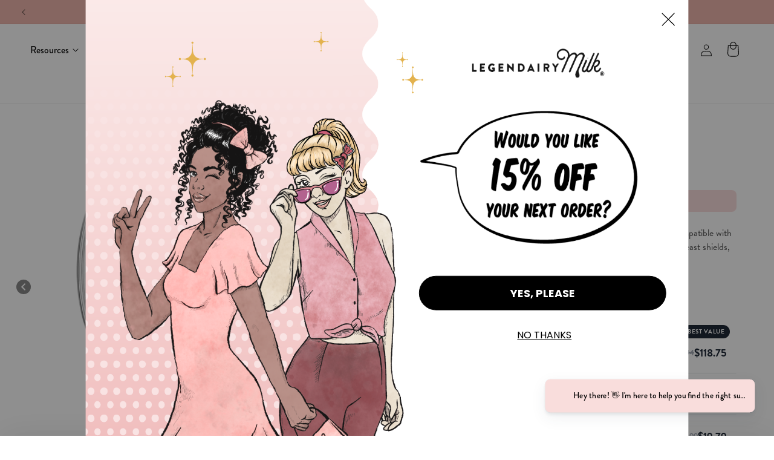

--- FILE ---
content_type: text/html; charset=utf-8
request_url: https://www.legendairymilk.com/collections/silicone-collection-cups/products/spare-breast-shields
body_size: 69464
content:
<!doctype html>
<html class="no-js" lang="en">
  <head><script defer src="https://cdn.skio.com/scripts/shopify/head/shopify.ba9807f79b5cdb6483d5.js"></script>
<script>
    (function() {
      window.YETT_BLACKLIST = [
        ["truevaultcdn.com","howuku.com","static.net","config-security.com","clarity.ms","go2sdk.com","doubleclick.net","pinterest.com","redretarget.com","cloudfront.net","acsbapp.com"],
        ["acsbapp.com"]
      ].flat().map(pattern => new RegExp(pattern));
      !function(e,t){"object"==typeof exports&&"undefined"!=typeof module?t(exports):"function"==typeof define&&define.amd?define(["exports"],t):t((e="undefined"!=typeof globalThis?globalThis:e||self).yett={})}(this,(function(e){"use strict";var t="javascript/blocked",r={blacklist:window.YETT_BLACKLIST,whitelist:window.YETT_WHITELIST},n={blacklisted:[]},i=(e,n)=>e&&(!n||n!==t)&&(!r.blacklist||r.blacklist.some((t=>t.test(e))))&&(!r.whitelist||r.whitelist.every((t=>!t.test(e)))),c=function(e){var t=e.getAttribute("src");return r.blacklist&&r.blacklist.every((e=>!e.test(t)))||r.whitelist&&r.whitelist.some((e=>e.test(t)))},s=new MutationObserver((e=>{for(var r=0;r<e.length;r++)for(var{addedNodes:c}=e[r],s=function(e){var r=c[e];if(1===r.nodeType&&"SCRIPT"===r.tagName){var s=r.src,o=r.type;if(i(s,o)){n.blacklisted.push([r,r.type]),r.type=t;r.addEventListener("beforescriptexecute",(function e(n){r.getAttribute("type")===t&&n.preventDefault(),r.removeEventListener("beforescriptexecute",e)})),r.parentElement&&r.parentElement.removeChild(r)}}},o=0;o<c.length;o++)s(o)}));function o(e,t){var r=Object.keys(e);if(Object.getOwnPropertySymbols){var n=Object.getOwnPropertySymbols(e);t&&(n=n.filter((function(t){return Object.getOwnPropertyDescriptor(e,t).enumerable}))),r.push.apply(r,n)}return r}function l(e){for(var t=1;t<arguments.length;t++){var r=null!=arguments[t]?arguments[t]:{};t%2?o(Object(r),!0).forEach((function(t){a(e,t,r[t])})):Object.getOwnPropertyDescriptors?Object.defineProperties(e,Object.getOwnPropertyDescriptors(r)):o(Object(r)).forEach((function(t){Object.defineProperty(e,t,Object.getOwnPropertyDescriptor(r,t))}))}return e}function a(e,t,r){return t in e?Object.defineProperty(e,t,{value:r,enumerable:!0,configurable:!0,writable:!0}):e[t]=r,e}s.observe(document.documentElement,{childList:!0,subtree:!0});var p=document.createElement,u={src:Object.getOwnPropertyDescriptor(HTMLScriptElement.prototype,"src"),type:Object.getOwnPropertyDescriptor(HTMLScriptElement.prototype,"type")};document.createElement=function(){for(var e=arguments.length,r=new Array(e),n=0;n<e;n++)r[n]=arguments[n];if("script"!==r[0].toLowerCase())return p.bind(document)(...r);var c=p.bind(document)(...r);try{Object.defineProperties(c,{src:l(l({},u.src),{},{set(e){i(e,c.type)&&u.type.set.call(this,t),u.src.set.call(this,e)}}),type:l(l({},u.type),{},{get(){var e=u.type.get.call(this);return e===t||i(this.src,e)?null:e},set(e){var r=i(c.src,c.type)?t:e;u.type.set.call(this,r)}})}),c.setAttribute=function(e,t){"type"===e||"src"===e?c[e]=t:HTMLScriptElement.prototype.setAttribute.call(c,e,t)}}catch(e){console.warn("Yett: unable to prevent script execution for script src ",c.src,".\n",'A likely cause would be because you are using a third-party browser extension that monkey patches the "document.createElement" function.')}return c};var b=new RegExp("[|\\{}()[\\]^$+*?.]","g");e.unblock=function(){for(var e=arguments.length,i=new Array(e),o=0;o<e;o++)i[o]=arguments[o];i.length<1?(r.blacklist=[],r.whitelist=[]):(r.blacklist&&(r.blacklist=r.blacklist.filter((e=>i.every((t=>"string"==typeof t?!e.test(t):t instanceof RegExp?e.toString()!==t.toString():void 0))))),r.whitelist&&(r.whitelist=[...r.whitelist,...i.map((e=>{if("string"==typeof e){var t=".*"+e.replace(b,"\\$&")+".*";if(r.whitelist.every((e=>e.toString()!==t.toString())))return new RegExp(t)}else if(e instanceof RegExp&&r.whitelist.every((t=>t.toString()!==e.toString())))return e;return null})).filter(Boolean)]));for(var l=document.querySelectorAll('script[type="'.concat(t,'"]')),a=0;a<l.length;a++){var p=l[a];c(p)&&(n.blacklisted.push([p,"application/javascript"]),p.parentElement.removeChild(p))}var u=0;[...n.blacklisted].forEach(((e,t)=>{var[r,i]=e;if(c(r)){for(var s=document.createElement("script"),o=0;o<r.attributes.length;o++){var l=r.attributes[o];"src"!==l.name&&"type"!==l.name&&s.setAttribute(l.name,r.attributes[o].value)}s.setAttribute("src",r.src),s.setAttribute("type",i||"application/javascript"),s.addEventListener("load",(()=>{var e=new URL(r.src).hostname,t="unblocked:".concat(e),n=r.src,i=new CustomEvent(t,{detail:{path:n}});document.dispatchEvent(i)})),document.head.appendChild(s),n.blacklisted.splice(t-u,1),u++}})),r.blacklist&&r.blacklist.length<1&&s.disconnect()},Object.defineProperty(e,"__esModule",{value:!0})}));

      
        const timeout = setTimeout(() => unblockScripts(1), 5000);
      
      
      const events = ['mousemove', 'keydown', 'touchmove', 'touchstart'];
      events.forEach(function(event) {
        window.addEventListener(event, unblockScripts, { passive: true })
      })

      const unblockedList = []

      function unblockScripts(scriptsIndex) {
        if (window.yett && window.yett.unblock) {
          window.yett.unblock.apply(
            null,
            scriptsIndex === 1
              ? ["truevaultcdn.com","howuku.com","static.net","config-security.com","clarity.ms","go2sdk.com","doubleclick.net","pinterest.com","redretarget.com","cloudfront.net","acsbapp.com"]
              : scriptsIndex === 2
                ? ["acsbapp.com"]
                : []
          );
        }

        
          if (scriptsIndex === 1) {
            clearTimeout(timeout);
          }
        
        

        if (Number(scriptsIndex)) return

        events.forEach(function(event) {
          window.removeEventListener(event, unblockScripts, { passive: true })
        })
      }
    })();
  </script><!--START Digioh Low Impact Javascript-->
<script async type='text/javascript' src='https://forms.legendairymilk.com/w37htfhcq2/vendor/636bd215-06e2-4730-a799-f65f6b6489b2/lightbox_speed.js'></script>
<!--END Digioh Low Impact Javascript-->

  <script>/* >> Heatmap.com :: Snippet << */(function (h,e,a,t,m,ap) { (h._heatmap_paq = []).push([ 'setTrackerUrl', (h.heatUrl = e) + a]); h.hErrorLogs=h.hErrorLogs || []; ap=t.createElement('script'); ap.src=h.heatUrl+'preprocessor.min.js?sid='+m; ap.defer=true; t.head.appendChild(ap); ['error', 'unhandledrejection'].forEach(function (ty) {   h.addEventListener(ty, function (et) { h.hErrorLogs.push({ type: ty, event: et }); }); });})(window,'https://dashboard.heatmap.com/','heatmap.php',document,4228);</script>

  <script>

  !function(){var o=window.tdl=window.tdl||[];if(o.invoked)window.console&&console.error&&console.error("Tune snippet has been included more than once.");else{o.invoked=!0,o.methods=["init","identify","convert"],o.factory=function(n){return function(){var e=Array.prototype.slice.call(arguments);return e.unshift(n),o.push(e),o}};for(var e=0;e<o.methods.length;e++){var n=o.methods[e];o[n]=o.factory(n)}o.init=function(e){var n=document.createElement("script");n.type="text/javascript",n.async=!0,n.src="https://js.go2sdk.com/v2/tune.js";var t=document.getElementsByTagName("script")[0];t.parentNode.insertBefore(n,t),o.domain=e}}}();

  tdl.init("https://aspireiq.go2cloud.org")
  tdl.identify()
  </script><meta charset="utf-8">
    <meta http-equiv="X-UA-Compatible" content="IE=edge">
    <meta name="viewport" content="width=device-width,initial-scale=1">
    <meta name="theme-color" content="">
    <link rel="canonical" href="https://www.legendairymilk.com/products/spare-breast-shields"><link rel="icon" type="image/png" href="//www.legendairymilk.com/cdn/shop/files/LegendairyMilkFavicon.png?crop=center&height=32&v=1704817898&width=32"><title>
      Silicone Collection Cups | Spare Breast Shields | Legendairy Milk
</title>

    
      <meta name="description" content="Need spare breast shields for your Legendairy silicone collection cups? We got you! Shop for more accessories.">
    

    <script src="//www.legendairymilk.com/cdn/shop/t/280/assets/theme-vendor.min.js?v=66824693895241671901760041684"></script>
    

<meta property="og:site_name" content="Legendairy Milk">
<meta property="og:url" content="https://www.legendairymilk.com/products/spare-breast-shields">
<meta property="og:title" content="Silicone Collection Cups | Spare Breast Shields | Legendairy Milk">
<meta property="og:type" content="product">
<meta property="og:description" content="Need spare breast shields for your Legendairy silicone collection cups? We got you! Shop for more accessories."><meta property="og:image" content="http://www.legendairymilk.com/cdn/shop/products/spare-breast-shields-21-mm-24-mm-28mm-261610.png?v=1703174379">
  <meta property="og:image:secure_url" content="https://www.legendairymilk.com/cdn/shop/products/spare-breast-shields-21-mm-24-mm-28mm-261610.png?v=1703174379">
  <meta property="og:image:width" content="2000">
  <meta property="og:image:height" content="2000"><meta property="og:price:amount" content="19.79">
  <meta property="og:price:currency" content="USD"><meta name="twitter:card" content="summary_large_image">
<meta name="twitter:title" content="Silicone Collection Cups | Spare Breast Shields | Legendairy Milk">
<meta name="twitter:description" content="Need spare breast shields for your Legendairy silicone collection cups? We got you! Shop for more accessories.">


<script  src="//www.legendairymilk.com/cdn/shop/t/280/assets/constants.js?v=58251544750838685771760041683" defer="defer"></script>
<script  src="//www.legendairymilk.com/cdn/shop/t/280/assets/pubsub.js?v=158357773527763999511760041684" defer="defer"></script>
<script  src="//www.legendairymilk.com/cdn/shop/t/280/assets/global.js?v=23985506151943550071760950233" defer="defer"></script>
<script  src="//www.legendairymilk.com/cdn/shop/t/280/assets/rebuy-cart-template.js?v=164457686775275926171760041683" defer="defer"></script>
<script  src="//www.legendairymilk.com/cdn/shop/t/280/assets/animations.js?v=88693664871331136111760041685" defer="defer"></script><script>window.performance && window.performance.mark && window.performance.mark('shopify.content_for_header.start');</script><meta name="facebook-domain-verification" content="kfkz7ovku8xmlb55swe2zjgmsf443s">
<meta name="google-site-verification" content="Vx1wqicnfqDDuQx9TiSpmmm82fnaslA0q-UmcLxoAWk">
<meta id="shopify-digital-wallet" name="shopify-digital-wallet" content="/12414148/digital_wallets/dialog">
<meta name="shopify-checkout-api-token" content="79b6e74be317f7b88745bb3c1f39561b">
<meta id="in-context-paypal-metadata" data-shop-id="12414148" data-venmo-supported="true" data-environment="production" data-locale="en_US" data-paypal-v4="true" data-currency="USD">
<link rel="alternate" type="application/json+oembed" href="https://www.legendairymilk.com/products/spare-breast-shields.oembed">
<script async="async" src="/checkouts/internal/preloads.js?locale=en-US"></script>
<link rel="preconnect" href="https://shop.app" crossorigin="anonymous">
<script async="async" src="https://shop.app/checkouts/internal/preloads.js?locale=en-US&shop_id=12414148" crossorigin="anonymous"></script>
<script id="apple-pay-shop-capabilities" type="application/json">{"shopId":12414148,"countryCode":"US","currencyCode":"USD","merchantCapabilities":["supports3DS"],"merchantId":"gid:\/\/shopify\/Shop\/12414148","merchantName":"Legendairy Milk","requiredBillingContactFields":["postalAddress","email","phone"],"requiredShippingContactFields":["postalAddress","email","phone"],"shippingType":"shipping","supportedNetworks":["visa","masterCard","amex","discover","elo","jcb"],"total":{"type":"pending","label":"Legendairy Milk","amount":"1.00"},"shopifyPaymentsEnabled":true,"supportsSubscriptions":true}</script>
<script id="shopify-features" type="application/json">{"accessToken":"79b6e74be317f7b88745bb3c1f39561b","betas":["rich-media-storefront-analytics"],"domain":"www.legendairymilk.com","predictiveSearch":true,"shopId":12414148,"locale":"en"}</script>
<script>var Shopify = Shopify || {};
Shopify.shop = "legendairy-milk.myshopify.com";
Shopify.locale = "en";
Shopify.currency = {"active":"USD","rate":"1.0"};
Shopify.country = "US";
Shopify.theme = {"name":"legendairy-milk\/live","id":142865301639,"schema_name":"Dawn","schema_version":"11.1.8","theme_store_id":null,"role":"main"};
Shopify.theme.handle = "null";
Shopify.theme.style = {"id":null,"handle":null};
Shopify.cdnHost = "www.legendairymilk.com/cdn";
Shopify.routes = Shopify.routes || {};
Shopify.routes.root = "/";</script>
<script type="module">!function(o){(o.Shopify=o.Shopify||{}).modules=!0}(window);</script>
<script>!function(o){function n(){var o=[];function n(){o.push(Array.prototype.slice.apply(arguments))}return n.q=o,n}var t=o.Shopify=o.Shopify||{};t.loadFeatures=n(),t.autoloadFeatures=n()}(window);</script>
<script>
  window.ShopifyPay = window.ShopifyPay || {};
  window.ShopifyPay.apiHost = "shop.app\/pay";
  window.ShopifyPay.redirectState = null;
</script>
<script id="shop-js-analytics" type="application/json">{"pageType":"product"}</script>
<script defer="defer" async type="module" src="//www.legendairymilk.com/cdn/shopifycloud/shop-js/modules/v2/client.init-shop-cart-sync_BApSsMSl.en.esm.js"></script>
<script defer="defer" async type="module" src="//www.legendairymilk.com/cdn/shopifycloud/shop-js/modules/v2/chunk.common_CBoos6YZ.esm.js"></script>
<script type="module">
  await import("//www.legendairymilk.com/cdn/shopifycloud/shop-js/modules/v2/client.init-shop-cart-sync_BApSsMSl.en.esm.js");
await import("//www.legendairymilk.com/cdn/shopifycloud/shop-js/modules/v2/chunk.common_CBoos6YZ.esm.js");

  window.Shopify.SignInWithShop?.initShopCartSync?.({"fedCMEnabled":true,"windoidEnabled":true});

</script>
<script>
  window.Shopify = window.Shopify || {};
  if (!window.Shopify.featureAssets) window.Shopify.featureAssets = {};
  window.Shopify.featureAssets['shop-js'] = {"shop-cart-sync":["modules/v2/client.shop-cart-sync_DJczDl9f.en.esm.js","modules/v2/chunk.common_CBoos6YZ.esm.js"],"init-fed-cm":["modules/v2/client.init-fed-cm_BzwGC0Wi.en.esm.js","modules/v2/chunk.common_CBoos6YZ.esm.js"],"init-windoid":["modules/v2/client.init-windoid_BS26ThXS.en.esm.js","modules/v2/chunk.common_CBoos6YZ.esm.js"],"init-shop-email-lookup-coordinator":["modules/v2/client.init-shop-email-lookup-coordinator_DFwWcvrS.en.esm.js","modules/v2/chunk.common_CBoos6YZ.esm.js"],"shop-cash-offers":["modules/v2/client.shop-cash-offers_DthCPNIO.en.esm.js","modules/v2/chunk.common_CBoos6YZ.esm.js","modules/v2/chunk.modal_Bu1hFZFC.esm.js"],"shop-button":["modules/v2/client.shop-button_D_JX508o.en.esm.js","modules/v2/chunk.common_CBoos6YZ.esm.js"],"shop-toast-manager":["modules/v2/client.shop-toast-manager_tEhgP2F9.en.esm.js","modules/v2/chunk.common_CBoos6YZ.esm.js"],"avatar":["modules/v2/client.avatar_BTnouDA3.en.esm.js"],"pay-button":["modules/v2/client.pay-button_BuNmcIr_.en.esm.js","modules/v2/chunk.common_CBoos6YZ.esm.js"],"init-shop-cart-sync":["modules/v2/client.init-shop-cart-sync_BApSsMSl.en.esm.js","modules/v2/chunk.common_CBoos6YZ.esm.js"],"shop-login-button":["modules/v2/client.shop-login-button_DwLgFT0K.en.esm.js","modules/v2/chunk.common_CBoos6YZ.esm.js","modules/v2/chunk.modal_Bu1hFZFC.esm.js"],"init-customer-accounts-sign-up":["modules/v2/client.init-customer-accounts-sign-up_TlVCiykN.en.esm.js","modules/v2/client.shop-login-button_DwLgFT0K.en.esm.js","modules/v2/chunk.common_CBoos6YZ.esm.js","modules/v2/chunk.modal_Bu1hFZFC.esm.js"],"init-shop-for-new-customer-accounts":["modules/v2/client.init-shop-for-new-customer-accounts_DrjXSI53.en.esm.js","modules/v2/client.shop-login-button_DwLgFT0K.en.esm.js","modules/v2/chunk.common_CBoos6YZ.esm.js","modules/v2/chunk.modal_Bu1hFZFC.esm.js"],"init-customer-accounts":["modules/v2/client.init-customer-accounts_C0Oh2ljF.en.esm.js","modules/v2/client.shop-login-button_DwLgFT0K.en.esm.js","modules/v2/chunk.common_CBoos6YZ.esm.js","modules/v2/chunk.modal_Bu1hFZFC.esm.js"],"shop-follow-button":["modules/v2/client.shop-follow-button_C5D3XtBb.en.esm.js","modules/v2/chunk.common_CBoos6YZ.esm.js","modules/v2/chunk.modal_Bu1hFZFC.esm.js"],"checkout-modal":["modules/v2/client.checkout-modal_8TC_1FUY.en.esm.js","modules/v2/chunk.common_CBoos6YZ.esm.js","modules/v2/chunk.modal_Bu1hFZFC.esm.js"],"lead-capture":["modules/v2/client.lead-capture_D-pmUjp9.en.esm.js","modules/v2/chunk.common_CBoos6YZ.esm.js","modules/v2/chunk.modal_Bu1hFZFC.esm.js"],"shop-login":["modules/v2/client.shop-login_BmtnoEUo.en.esm.js","modules/v2/chunk.common_CBoos6YZ.esm.js","modules/v2/chunk.modal_Bu1hFZFC.esm.js"],"payment-terms":["modules/v2/client.payment-terms_BHOWV7U_.en.esm.js","modules/v2/chunk.common_CBoos6YZ.esm.js","modules/v2/chunk.modal_Bu1hFZFC.esm.js"]};
</script>
<script>(function() {
  var isLoaded = false;
  function asyncLoad() {
    if (isLoaded) return;
    isLoaded = true;
    var urls = ["https:\/\/storelocator.w3apps.co\/js\/include.js?shop=legendairy-milk.myshopify.com","https:\/\/cdn.verifypass.com\/seller\/launcher.js?shop=legendairy-milk.myshopify.com","https:\/\/config.gorgias.chat\/bundle-loader\/01GYCC92TWZ03AJQGKAPME6JZF?source=shopify1click\u0026shop=legendairy-milk.myshopify.com","https:\/\/cdn.attn.tv\/legendairymilk\/dtag.js?shop=legendairy-milk.myshopify.com","https:\/\/superfiliate-cdn.com\/storefront.js?shop=legendairy-milk.myshopify.com","https:\/\/cdn.9gtb.com\/loader.js?g_cvt_id=08619801-23d4-4c40-82bb-d2317797f2dd\u0026shop=legendairy-milk.myshopify.com"];
    for (var i = 0; i < urls.length; i++) {
      var s = document.createElement('script');
      s.type = 'text/javascript';
      s.async = true;
      s.src = urls[i];
      var x = document.getElementsByTagName('script')[0];
      x.parentNode.insertBefore(s, x);
    }
  };
  if(window.attachEvent) {
    window.attachEvent('onload', asyncLoad);
  } else {
    window.addEventListener('load', asyncLoad, false);
  }
})();</script>
<script id="__st">var __st={"a":12414148,"offset":-21600,"reqid":"a97daee8-c2f0-48d5-bc1d-e3b91fe763a6-1768936479","pageurl":"www.legendairymilk.com\/collections\/silicone-collection-cups\/products\/spare-breast-shields","u":"d0d7ead440e4","p":"product","rtyp":"product","rid":5244317008007};</script>
<script>window.ShopifyPaypalV4VisibilityTracking = true;</script>
<script id="captcha-bootstrap">!function(){'use strict';const t='contact',e='account',n='new_comment',o=[[t,t],['blogs',n],['comments',n],[t,'customer']],c=[[e,'customer_login'],[e,'guest_login'],[e,'recover_customer_password'],[e,'create_customer']],r=t=>t.map((([t,e])=>`form[action*='/${t}']:not([data-nocaptcha='true']) input[name='form_type'][value='${e}']`)).join(','),a=t=>()=>t?[...document.querySelectorAll(t)].map((t=>t.form)):[];function s(){const t=[...o],e=r(t);return a(e)}const i='password',u='form_key',d=['recaptcha-v3-token','g-recaptcha-response','h-captcha-response',i],f=()=>{try{return window.sessionStorage}catch{return}},m='__shopify_v',_=t=>t.elements[u];function p(t,e,n=!1){try{const o=window.sessionStorage,c=JSON.parse(o.getItem(e)),{data:r}=function(t){const{data:e,action:n}=t;return t[m]||n?{data:e,action:n}:{data:t,action:n}}(c);for(const[e,n]of Object.entries(r))t.elements[e]&&(t.elements[e].value=n);n&&o.removeItem(e)}catch(o){console.error('form repopulation failed',{error:o})}}const l='form_type',E='cptcha';function T(t){t.dataset[E]=!0}const w=window,h=w.document,L='Shopify',v='ce_forms',y='captcha';let A=!1;((t,e)=>{const n=(g='f06e6c50-85a8-45c8-87d0-21a2b65856fe',I='https://cdn.shopify.com/shopifycloud/storefront-forms-hcaptcha/ce_storefront_forms_captcha_hcaptcha.v1.5.2.iife.js',D={infoText:'Protected by hCaptcha',privacyText:'Privacy',termsText:'Terms'},(t,e,n)=>{const o=w[L][v],c=o.bindForm;if(c)return c(t,g,e,D).then(n);var r;o.q.push([[t,g,e,D],n]),r=I,A||(h.body.append(Object.assign(h.createElement('script'),{id:'captcha-provider',async:!0,src:r})),A=!0)});var g,I,D;w[L]=w[L]||{},w[L][v]=w[L][v]||{},w[L][v].q=[],w[L][y]=w[L][y]||{},w[L][y].protect=function(t,e){n(t,void 0,e),T(t)},Object.freeze(w[L][y]),function(t,e,n,w,h,L){const[v,y,A,g]=function(t,e,n){const i=e?o:[],u=t?c:[],d=[...i,...u],f=r(d),m=r(i),_=r(d.filter((([t,e])=>n.includes(e))));return[a(f),a(m),a(_),s()]}(w,h,L),I=t=>{const e=t.target;return e instanceof HTMLFormElement?e:e&&e.form},D=t=>v().includes(t);t.addEventListener('submit',(t=>{const e=I(t);if(!e)return;const n=D(e)&&!e.dataset.hcaptchaBound&&!e.dataset.recaptchaBound,o=_(e),c=g().includes(e)&&(!o||!o.value);(n||c)&&t.preventDefault(),c&&!n&&(function(t){try{if(!f())return;!function(t){const e=f();if(!e)return;const n=_(t);if(!n)return;const o=n.value;o&&e.removeItem(o)}(t);const e=Array.from(Array(32),(()=>Math.random().toString(36)[2])).join('');!function(t,e){_(t)||t.append(Object.assign(document.createElement('input'),{type:'hidden',name:u})),t.elements[u].value=e}(t,e),function(t,e){const n=f();if(!n)return;const o=[...t.querySelectorAll(`input[type='${i}']`)].map((({name:t})=>t)),c=[...d,...o],r={};for(const[a,s]of new FormData(t).entries())c.includes(a)||(r[a]=s);n.setItem(e,JSON.stringify({[m]:1,action:t.action,data:r}))}(t,e)}catch(e){console.error('failed to persist form',e)}}(e),e.submit())}));const S=(t,e)=>{t&&!t.dataset[E]&&(n(t,e.some((e=>e===t))),T(t))};for(const o of['focusin','change'])t.addEventListener(o,(t=>{const e=I(t);D(e)&&S(e,y())}));const B=e.get('form_key'),M=e.get(l),P=B&&M;t.addEventListener('DOMContentLoaded',(()=>{const t=y();if(P)for(const e of t)e.elements[l].value===M&&p(e,B);[...new Set([...A(),...v().filter((t=>'true'===t.dataset.shopifyCaptcha))])].forEach((e=>S(e,t)))}))}(h,new URLSearchParams(w.location.search),n,t,e,['guest_login'])})(!1,!0)}();</script>
<script integrity="sha256-4kQ18oKyAcykRKYeNunJcIwy7WH5gtpwJnB7kiuLZ1E=" data-source-attribution="shopify.loadfeatures" defer="defer" src="//www.legendairymilk.com/cdn/shopifycloud/storefront/assets/storefront/load_feature-a0a9edcb.js" crossorigin="anonymous"></script>
<script crossorigin="anonymous" defer="defer" src="//www.legendairymilk.com/cdn/shopifycloud/storefront/assets/shopify_pay/storefront-65b4c6d7.js?v=20250812"></script>
<script data-source-attribution="shopify.dynamic_checkout.dynamic.init">var Shopify=Shopify||{};Shopify.PaymentButton=Shopify.PaymentButton||{isStorefrontPortableWallets:!0,init:function(){window.Shopify.PaymentButton.init=function(){};var t=document.createElement("script");t.src="https://www.legendairymilk.com/cdn/shopifycloud/portable-wallets/latest/portable-wallets.en.js",t.type="module",document.head.appendChild(t)}};
</script>
<script data-source-attribution="shopify.dynamic_checkout.buyer_consent">
  function portableWalletsHideBuyerConsent(e){var t=document.getElementById("shopify-buyer-consent"),n=document.getElementById("shopify-subscription-policy-button");t&&n&&(t.classList.add("hidden"),t.setAttribute("aria-hidden","true"),n.removeEventListener("click",e))}function portableWalletsShowBuyerConsent(e){var t=document.getElementById("shopify-buyer-consent"),n=document.getElementById("shopify-subscription-policy-button");t&&n&&(t.classList.remove("hidden"),t.removeAttribute("aria-hidden"),n.addEventListener("click",e))}window.Shopify?.PaymentButton&&(window.Shopify.PaymentButton.hideBuyerConsent=portableWalletsHideBuyerConsent,window.Shopify.PaymentButton.showBuyerConsent=portableWalletsShowBuyerConsent);
</script>
<script data-source-attribution="shopify.dynamic_checkout.cart.bootstrap">document.addEventListener("DOMContentLoaded",(function(){function t(){return document.querySelector("shopify-accelerated-checkout-cart, shopify-accelerated-checkout")}if(t())Shopify.PaymentButton.init();else{new MutationObserver((function(e,n){t()&&(Shopify.PaymentButton.init(),n.disconnect())})).observe(document.body,{childList:!0,subtree:!0})}}));
</script>
<script id='scb4127' type='text/javascript' async='' src='https://www.legendairymilk.com/cdn/shopifycloud/privacy-banner/storefront-banner.js'></script><link id="shopify-accelerated-checkout-styles" rel="stylesheet" media="screen" href="https://www.legendairymilk.com/cdn/shopifycloud/portable-wallets/latest/accelerated-checkout-backwards-compat.css" crossorigin="anonymous">
<style id="shopify-accelerated-checkout-cart">
        #shopify-buyer-consent {
  margin-top: 1em;
  display: inline-block;
  width: 100%;
}

#shopify-buyer-consent.hidden {
  display: none;
}

#shopify-subscription-policy-button {
  background: none;
  border: none;
  padding: 0;
  text-decoration: underline;
  font-size: inherit;
  cursor: pointer;
}

#shopify-subscription-policy-button::before {
  box-shadow: none;
}

      </style>
<script id="sections-script" data-sections="header" defer="defer" src="//www.legendairymilk.com/cdn/shop/t/280/compiled_assets/scripts.js?v=56999"></script>
<script>window.performance && window.performance.mark && window.performance.mark('shopify.content_for_header.end');</script>
    <link rel="preconnect" href="https://use.typekit.net" crossorigin>
    <link rel="stylesheet" href="https://use.typekit.net/vdb6dgm.css">

    <style data-shopify>
      
        :root,
        .color-background-1 {
          --color-background: 255,255,255;
        
          --gradient-background: #ffffff;
        
        --color-polkadot: 255,255,255;
        --color-foreground: 18,18,18;
        --color-subtext: 18,18,18;
        --color-shadow: 18,18,18;
        --color-button: 18,18,18;
        --color-button-text: 255,255,255;
        --color-secondary-button: 255,255,255;
        --color-secondary-button-text: 18,18,18;
        --color-link: 18,18,18;
        --color-badge-foreground: 18,18,18;
        --color-badge-background: 255,255,255;
        --color-badge-border: 18,18,18;
        --payment-terms-background-color: rgb(255 255 255);
      }
      
        
        .color-background-2 {
          --color-background: 243,243,243;
        
          --gradient-background: #f3f3f3;
        
        --color-polkadot: 243,243,243;
        --color-foreground: 0,0,0;
        --color-subtext: 18,18,18;
        --color-shadow: 18,18,18;
        --color-button: 18,18,18;
        --color-button-text: 243,243,243;
        --color-secondary-button: 243,243,243;
        --color-secondary-button-text: 18,18,18;
        --color-link: 18,18,18;
        --color-badge-foreground: 0,0,0;
        --color-badge-background: 243,243,243;
        --color-badge-border: 0,0,0;
        --payment-terms-background-color: rgb(243 243 243);
      }
      
        
        .color-inverse {
          --color-background: 36,40,51;
        
          --gradient-background: #242833;
        
        --color-polkadot: 36,40,51;
        --color-foreground: 255,255,255;
        --color-subtext: 18,18,18;
        --color-shadow: 18,18,18;
        --color-button: 255,255,255;
        --color-button-text: 0,0,0;
        --color-secondary-button: 36,40,51;
        --color-secondary-button-text: 255,255,255;
        --color-link: 255,255,255;
        --color-badge-foreground: 255,255,255;
        --color-badge-background: 36,40,51;
        --color-badge-border: 255,255,255;
        --payment-terms-background-color: rgb(36 40 51);
      }
      
        
        .color-accent-1 {
          --color-background: 0,0,0;
        
          --gradient-background: #000000;
        
        --color-polkadot: 0,0,0;
        --color-foreground: 255,255,255;
        --color-subtext: 18,18,18;
        --color-shadow: 18,18,18;
        --color-button: 237,139,142;
        --color-button-text: 255,255,255;
        --color-secondary-button: 0,0,0;
        --color-secondary-button-text: 237,139,142;
        --color-link: 237,139,142;
        --color-badge-foreground: 255,255,255;
        --color-badge-background: 0,0,0;
        --color-badge-border: 255,255,255;
        --payment-terms-background-color: rgb(0 0 0);
      }
      
        
        .color-accent-2 {
          --color-background: 241,232,227;
        
          --gradient-background: #f1e8e3;
        
        --color-polkadot: 51,79,180;
        --color-foreground: 255,255,255;
        --color-subtext: 18,18,18;
        --color-shadow: 18,18,18;
        --color-button: 255,255,255;
        --color-button-text: 51,79,180;
        --color-secondary-button: 241,232,227;
        --color-secondary-button-text: 255,255,255;
        --color-link: 255,255,255;
        --color-badge-foreground: 255,255,255;
        --color-badge-background: 241,232,227;
        --color-badge-border: 255,255,255;
        --payment-terms-background-color: rgb(241 232 227);
      }
      
        
        .color-scheme-f45b53d8-51bd-4410-9ec3-f7036b00b16c {
          --color-background: 0,0,0;
        
          --gradient-background: rgba(0,0,0,0);
        
        --color-polkadot: 255,255,255;
        --color-foreground: 18,18,18;
        --color-subtext: 18,18,18;
        --color-shadow: 18,18,18;
        --color-button: 18,18,18;
        --color-button-text: 255,255,255;
        --color-secondary-button: 0,0,0;
        --color-secondary-button-text: 18,18,18;
        --color-link: 18,18,18;
        --color-badge-foreground: 18,18,18;
        --color-badge-background: 0,0,0;
        --color-badge-border: 18,18,18;
        --payment-terms-background-color: rgb(0 0 0);
      }
      
        
        .color-scheme-cb59f864-c054-448a-a888-49776b097093 {
          --color-background: 202,225,225;
        
          --gradient-background: #cae1e1;
        
        --color-polkadot: 231,238,242;
        --color-foreground: 18,18,18;
        --color-subtext: 18,18,18;
        --color-shadow: 18,18,18;
        --color-button: 18,18,18;
        --color-button-text: 255,255,255;
        --color-secondary-button: 202,225,225;
        --color-secondary-button-text: 18,18,18;
        --color-link: 18,18,18;
        --color-badge-foreground: 18,18,18;
        --color-badge-background: 202,225,225;
        --color-badge-border: 18,18,18;
        --payment-terms-background-color: rgb(202 225 225);
      }
      
        
        .color-scheme-84996578-62c4-4458-b29a-13e70d4bbe80 {
          --color-background: 249,221,220;
        
          --gradient-background: #f9dddc;
        
        --color-polkadot: 219,18,58;
        --color-foreground: 18,18,18;
        --color-subtext: 18,18,18;
        --color-shadow: 18,18,18;
        --color-button: 18,18,18;
        --color-button-text: 255,255,255;
        --color-secondary-button: 249,221,220;
        --color-secondary-button-text: 18,18,18;
        --color-link: 18,18,18;
        --color-badge-foreground: 18,18,18;
        --color-badge-background: 249,221,220;
        --color-badge-border: 18,18,18;
        --payment-terms-background-color: rgb(249 221 220);
      }
      
        
        .color-scheme-b05294ce-1881-4c77-bbf7-4b79138fd1eb {
          --color-background: 247,234,227;
        
          --gradient-background: #f7eae3;
        
        --color-polkadot: 250,235,215;
        --color-foreground: 18,18,18;
        --color-subtext: 18,18,18;
        --color-shadow: 18,18,18;
        --color-button: 237,139,142;
        --color-button-text: 255,255,255;
        --color-secondary-button: 247,234,227;
        --color-secondary-button-text: 237,139,142;
        --color-link: 237,139,142;
        --color-badge-foreground: 18,18,18;
        --color-badge-background: 247,234,227;
        --color-badge-border: 18,18,18;
        --payment-terms-background-color: rgb(247 234 227);
      }
      
        
        .color-scheme-79563f4d-6ae3-494d-aab6-6b38bf1bee1d {
          --color-background: 255,255,255;
        
          --gradient-background: #ffffff;
        
        --color-polkadot: 255,255,255;
        --color-foreground: 18,18,18;
        --color-subtext: 18,18,18;
        --color-shadow: 18,18,18;
        --color-button: 54,158,196;
        --color-button-text: 255,255,255;
        --color-secondary-button: 255,255,255;
        --color-secondary-button-text: 18,18,18;
        --color-link: 18,18,18;
        --color-badge-foreground: 18,18,18;
        --color-badge-background: 255,255,255;
        --color-badge-border: 18,18,18;
        --payment-terms-background-color: rgb(255 255 255);
      }
      
        
        .color-scheme-37537346-eaaa-4e80-8ea0-5f7c7058eabb {
          --color-background: 239,234,222;
        
          --gradient-background: #efeade;
        
        --color-polkadot: 239,234,222;
        --color-foreground: 18,18,18;
        --color-subtext: 18,18,18;
        --color-shadow: 18,18,18;
        --color-button: 18,18,18;
        --color-button-text: 255,255,255;
        --color-secondary-button: 239,234,222;
        --color-secondary-button-text: 18,18,18;
        --color-link: 18,18,18;
        --color-badge-foreground: 18,18,18;
        --color-badge-background: 239,234,222;
        --color-badge-border: 18,18,18;
        --payment-terms-background-color: rgb(239 234 222);
      }
      
        
        .color-scheme-6e750bf1-ff02-487f-b22c-c290757aefc4 {
          --color-background: 199,190,183;
        
          --gradient-background: #c7beb7;
        
        --color-polkadot: 199,190,183;
        --color-foreground: 18,18,18;
        --color-subtext: 18,18,18;
        --color-shadow: 18,18,18;
        --color-button: 18,18,18;
        --color-button-text: 255,255,255;
        --color-secondary-button: 199,190,183;
        --color-secondary-button-text: 18,18,18;
        --color-link: 18,18,18;
        --color-badge-foreground: 18,18,18;
        --color-badge-background: 199,190,183;
        --color-badge-border: 18,18,18;
        --payment-terms-background-color: rgb(199 190 183);
      }
      
        
        .color-scheme-7bc3ee3a-8a6a-451f-9683-f65f36475ddf {
          --color-background: 238,182,172;
        
          --gradient-background: #eeb6ac;
        
        --color-polkadot: 238,182,172;
        --color-foreground: 18,18,18;
        --color-subtext: 18,18,18;
        --color-shadow: 18,18,18;
        --color-button: 18,18,18;
        --color-button-text: 255,255,255;
        --color-secondary-button: 238,182,172;
        --color-secondary-button-text: 18,18,18;
        --color-link: 18,18,18;
        --color-badge-foreground: 18,18,18;
        --color-badge-background: 238,182,172;
        --color-badge-border: 18,18,18;
        --payment-terms-background-color: rgb(238 182 172);
      }
      
        
        .color-scheme-3f076cfc-219a-4c11-8b75-6d6e4d1d5e9d {
          --color-background: 237,139,142;
        
          --gradient-background: #ed8b8e;
        
        --color-polkadot: 237,139,142;
        --color-foreground: 18,18,18;
        --color-subtext: 18,18,18;
        --color-shadow: 18,18,18;
        --color-button: 18,18,18;
        --color-button-text: 255,255,255;
        --color-secondary-button: 237,139,142;
        --color-secondary-button-text: 18,18,18;
        --color-link: 18,18,18;
        --color-badge-foreground: 18,18,18;
        --color-badge-background: 237,139,142;
        --color-badge-border: 18,18,18;
        --payment-terms-background-color: rgb(237 139 142);
      }
      
        
        .color-scheme-26ea8d7c-6d88-409c-99e8-95db66c8bb5d {
          --color-background: 242,255,255;
        
          --gradient-background: #f2ffff;
        
        --color-polkadot: 242,255,255;
        --color-foreground: 18,18,18;
        --color-subtext: 18,18,18;
        --color-shadow: 18,18,18;
        --color-button: 18,18,18;
        --color-button-text: 255,255,255;
        --color-secondary-button: 242,255,255;
        --color-secondary-button-text: 18,18,18;
        --color-link: 18,18,18;
        --color-badge-foreground: 18,18,18;
        --color-badge-background: 242,255,255;
        --color-badge-border: 18,18,18;
        --payment-terms-background-color: rgb(242 255 255);
      }
      
        
        .color-scheme-da8fc1cd-6602-4225-8acf-32f6984a2f64 {
          --color-background: 250,235,215;
        
          --gradient-background: #faebd7;
        
        --color-polkadot: 250,235,215;
        --color-foreground: 18,18,18;
        --color-subtext: 18,18,18;
        --color-shadow: 18,18,18;
        --color-button: 18,18,18;
        --color-button-text: 255,255,255;
        --color-secondary-button: 250,235,215;
        --color-secondary-button-text: 18,18,18;
        --color-link: 18,18,18;
        --color-badge-foreground: 18,18,18;
        --color-badge-background: 250,235,215;
        --color-badge-border: 18,18,18;
        --payment-terms-background-color: rgb(250 235 215);
      }
      
        
        .color-scheme-cbe1ff6c-c89e-4239-85c8-2ee087547d29 {
          --color-background: 250,235,215;
        
          --gradient-background: #faebd7;
        
        --color-polkadot: 250,235,215;
        --color-foreground: 18,18,18;
        --color-subtext: 18,18,18;
        --color-shadow: 18,18,18;
        --color-button: 18,18,18;
        --color-button-text: 255,255,255;
        --color-secondary-button: 250,235,215;
        --color-secondary-button-text: 18,18,18;
        --color-link: 18,18,18;
        --color-badge-foreground: 18,18,18;
        --color-badge-background: 250,235,215;
        --color-badge-border: 18,18,18;
        --payment-terms-background-color: rgb(250 235 215);
      }
      
        
        .color-scheme-9f57caf6-8ad9-4a9c-b297-a321f8d15c8c {
          --color-background: 250,235,215;
        
          --gradient-background: #faebd7;
        
        --color-polkadot: 250,235,215;
        --color-foreground: 18,18,18;
        --color-subtext: 18,18,18;
        --color-shadow: 18,18,18;
        --color-button: 18,18,18;
        --color-button-text: 255,255,255;
        --color-secondary-button: 250,235,215;
        --color-secondary-button-text: 18,18,18;
        --color-link: 18,18,18;
        --color-badge-foreground: 18,18,18;
        --color-badge-background: 250,235,215;
        --color-badge-border: 18,18,18;
        --payment-terms-background-color: rgb(250 235 215);
      }
      
        
        .color-scheme-4f6965d6-348d-4f7c-b549-f4a3fdd75012 {
          --color-background: 250,235,215;
        
          --gradient-background: #faebd7;
        
        --color-polkadot: 250,235,215;
        --color-foreground: 18,18,18;
        --color-subtext: 18,18,18;
        --color-shadow: 18,18,18;
        --color-button: 0,0,0;
        --color-button-text: 255,255,255;
        --color-secondary-button: 250,235,215;
        --color-secondary-button-text: 237,139,142;
        --color-link: 237,139,142;
        --color-badge-foreground: 18,18,18;
        --color-badge-background: 250,235,215;
        --color-badge-border: 18,18,18;
        --payment-terms-background-color: rgb(250 235 215);
      }
      
        
        .color-scheme-f9b70ee8-cc47-481a-a043-96a0dd9cc302 {
          --color-background: 253,249,247;
        
          --gradient-background: #fdf9f7;
        
        --color-polkadot: 255,255,255;
        --color-foreground: 0,0,0;
        --color-subtext: 18,18,18;
        --color-shadow: 18,18,18;
        --color-button: 0,0,0;
        --color-button-text: 255,255,255;
        --color-secondary-button: 253,249,247;
        --color-secondary-button-text: 250,235,215;
        --color-link: 250,235,215;
        --color-badge-foreground: 0,0,0;
        --color-badge-background: 253,249,247;
        --color-badge-border: 0,0,0;
        --payment-terms-background-color: rgb(253 249 247);
      }
      

      body, .color-background-1, .color-background-2, .color-inverse, .color-accent-1, .color-accent-2, .color-scheme-f45b53d8-51bd-4410-9ec3-f7036b00b16c, .color-scheme-cb59f864-c054-448a-a888-49776b097093, .color-scheme-84996578-62c4-4458-b29a-13e70d4bbe80, .color-scheme-b05294ce-1881-4c77-bbf7-4b79138fd1eb, .color-scheme-79563f4d-6ae3-494d-aab6-6b38bf1bee1d, .color-scheme-37537346-eaaa-4e80-8ea0-5f7c7058eabb, .color-scheme-6e750bf1-ff02-487f-b22c-c290757aefc4, .color-scheme-7bc3ee3a-8a6a-451f-9683-f65f36475ddf, .color-scheme-3f076cfc-219a-4c11-8b75-6d6e4d1d5e9d, .color-scheme-26ea8d7c-6d88-409c-99e8-95db66c8bb5d, .color-scheme-da8fc1cd-6602-4225-8acf-32f6984a2f64, .color-scheme-cbe1ff6c-c89e-4239-85c8-2ee087547d29, .color-scheme-9f57caf6-8ad9-4a9c-b297-a321f8d15c8c, .color-scheme-4f6965d6-348d-4f7c-b549-f4a3fdd75012, .color-scheme-f9b70ee8-cc47-481a-a043-96a0dd9cc302 {
        color: rgba(var(--color-subtext), 0.75);
        background-color: rgb(var(--color-background));
      }

      :root {
        --font-body-family: , ;
        --font-body-style: ;
        --font-body-weight: ;
        --font-body-weight-bold: 300;

        --font-heading-family: , ;
        --font-heading-style: ;
        --font-heading-weight: 500;
        --font-heading-uppercase: uppercase;

        --font-heading-alt-family: , ;
        --font-heading-alt-style: ;
        --font-heading-alt-weight: ;

        --font-body-scale: 1.0;
        --font-heading-scale: 1.0;

        --media-padding: px;
        --media-border-opacity: 0.05;
        --media-border-width: 0px;
        --media-radius: 0px;
        --media-shadow-opacity: 0.0;
        --media-shadow-horizontal-offset: 0px;
        --media-shadow-vertical-offset: 4px;
        --media-shadow-blur-radius: 5px;
        --media-shadow-visible: 0;

        --page-width: 140rem;
        --page-width-margin: 0rem;

        --product-card-image-padding: 2.0rem;
        --product-card-corner-radius: 0.6rem;
        --product-card-text-alignment: center;
        --product-card-border-width: 0.1rem;
        --product-card-border-opacity: 0.1;
        --product-card-shadow-opacity: 0.05;
        --product-card-shadow-visible: 1;
        --product-card-shadow-horizontal-offset: 0.0rem;
        --product-card-shadow-vertical-offset: 0.4rem;
        --product-card-shadow-blur-radius: 0.5rem;

        --collection-card-image-padding: 0.0rem;
        --collection-card-corner-radius: 0.0rem;
        --collection-card-text-alignment: left;
        --collection-card-border-width: 0.0rem;
        --collection-card-border-opacity: 0.1;
        --collection-card-shadow-opacity: 0.0;
        --collection-card-shadow-visible: 0;
        --collection-card-shadow-horizontal-offset: 0.0rem;
        --collection-card-shadow-vertical-offset: 0.4rem;
        --collection-card-shadow-blur-radius: 0.5rem;

        --blog-card-image-padding: 0.0rem;
        --blog-card-corner-radius: 0.6rem;
        --blog-card-text-alignment: center;
        --blog-card-border-width: 0.1rem;
        --blog-card-border-opacity: 0.1;
        --blog-card-shadow-opacity: 0.0;
        --blog-card-shadow-visible: 0;
        --blog-card-shadow-horizontal-offset: 0.0rem;
        --blog-card-shadow-vertical-offset: 0.4rem;
        --blog-card-shadow-blur-radius: 0.5rem;

        --badge-corner-radius: 0.4rem;

        --popup-border-width: 1px;
        --popup-border-opacity: 0.1;
        --popup-corner-radius: 6px;
        --popup-shadow-opacity: 0.05;
        --popup-shadow-horizontal-offset: 0px;
        --popup-shadow-vertical-offset: 4px;
        --popup-shadow-blur-radius: 5px;

        --drawer-border-width: 1px;
        --drawer-border-opacity: 0.1;
        --drawer-shadow-opacity: 0.0;
        --drawer-shadow-horizontal-offset: 0px;
        --drawer-shadow-vertical-offset: 4px;
        --drawer-shadow-blur-radius: 5px;

        --spacing-sections-desktop: 0px;
        --spacing-sections-mobile: 0px;

        --grid-desktop-vertical-spacing: 40px;
        --grid-desktop-vertical-spacing-negative: -40px;
        --grid-desktop-vertical-spacing-half: 20.0px;
        --grid-desktop-vertical-spacing-half-negative: -20.0px;

        --grid-desktop-horizontal-spacing: 24px;
        --grid-desktop-horizontal-spacing-negative: -24px;
        --grid-desktop-horizontal-spacing-half: 12.0px;
        --grid-desktop-horizontal-spacing-half-negative: -12.0px;

        --grid-mobile-vertical-spacing: 40px;
        --grid-mobile-horizontal-spacing: 12px;

        --text-boxes-border-opacity: 0.1;
        --text-boxes-border-width: 0px;
        --text-boxes-radius: 6px;
        --text-boxes-shadow-opacity: 0.0;
        --text-boxes-shadow-visible: 0;
        --text-boxes-shadow-horizontal-offset: 0px;
        --text-boxes-shadow-vertical-offset: 4px;
        --text-boxes-shadow-blur-radius: 5px;

        --multicolumn-boxes-border-opacity: 0.0;
        --multicolumn-boxes-border-width: px;
        --multicolumn-boxes-radius: px;
        --multicolumn-boxes-shadow-opacity: 0.0;
        --multicolumn-boxes-shadow-visible: 0;
        --multicolumn-boxes-shadow-horizontal-offset: px;
        --multicolumn-boxes-shadow-vertical-offset: px;
        --multicolumn-boxes-shadow-blur-radius: px;

        --buttons-radius: 30px;
        --buttons-radius-outset: 32px;
        --buttons-border-width: 2px;
        --buttons-border-opacity: 1.0;
        --buttons-shadow-opacity: 0.0;
        --buttons-shadow-visible: 0;
        --buttons-shadow-horizontal-offset: 0px;
        --buttons-shadow-vertical-offset: 4px;
        --buttons-shadow-blur-radius: 5px;
        --buttons-border-offset: 0.3px;

        --inputs-radius: 0px;
        --inputs-border-width: 1px;
        --inputs-border-opacity: 0.55;
        --inputs-shadow-opacity: 0.0;
        --inputs-shadow-horizontal-offset: 0px;
        --inputs-margin-offset: 0px;
        --inputs-shadow-vertical-offset: 4px;
        --inputs-shadow-blur-radius: 5px;
        --inputs-radius-outset: 0px;

        --variant-pills-radius: 30px;
        --variant-pills-border-width: 1px;
        --variant-pills-border-opacity: 0.55;
        --variant-pills-shadow-opacity: 0.0;
        --variant-pills-shadow-horizontal-offset: 0px;
        --variant-pills-shadow-vertical-offset: 4px;
        --variant-pills-shadow-blur-radius: 5px;

        --sold-out-button-color-override: #ffffff;
        --card-hover-background: #f7eae3;
      }

      *,
      *::before,
      *::after {
        box-sizing: inherit;
      }

      html {
        box-sizing: border-box;
        font-size: calc(var(--font-body-scale) * 62.5%);
        height: 100%;
      }

      body {
        display: grid;
        grid-template-rows: auto auto 1fr auto;
        grid-template-columns: 100%;
        min-height: 100%;
        margin: 0;
        font-size: 1.4rem;
        letter-spacing: 0;
        line-height: 1.5;
        font-family: "brandon-grotesque";
        font-style: var(--font-body-style);
        font-weight: var(--font-body-weight);
      }

      @media screen and (min-width: 750px) {
        :root {
          --product-card-image-padding: 2.0rem;
        }

        body {
          font-size: 1.6rem;
        }
      }
    </style>
<link href="//www.legendairymilk.com/cdn/shop/t/280/assets/base.css?v=60508632645432954401760041682" rel="stylesheet" type="text/css" media="all" />
<link
        rel="stylesheet"
        href="//www.legendairymilk.com/cdn/shop/t/280/assets/component-localization-form.css?v=121333237613806085821760041681"
        media="print"
        onload="this.media='all'"
      >
      <noscript><link rel="stylesheet" href="//www.legendairymilk.com/cdn/shop/t/280/assets/component-localization-form.css?v=121333237613806085821760041681"></noscript>
<script  src="//www.legendairymilk.com/cdn/shop/t/280/assets/localization-form.js?v=161644695336821385561760041685" type="text/plain" data-loading="idle"></script><link
        rel="stylesheet"
        href="//www.legendairymilk.com/cdn/shop/t/280/assets/component-predictive-search.css?v=118923337488134913561760041685"
        media="print"
        onload="this.media='all'"
      >
      <noscript><link rel="stylesheet" href="//www.legendairymilk.com/cdn/shop/t/280/assets/component-predictive-search.css?v=118923337488134913561760041685"></noscript><script>
      document.documentElement.className = document.documentElement.className.replace('no-js', 'js');
      if (Shopify.designMode) {
        document.documentElement.classList.add('shopify-design-mode');
      }
    </script>

    <!-- Global site tag (gtag.js) - Google Ads: AW-718314537 -->
<script async src="https://www.googletagmanager.com/gtag/js?id=AW-718314537"></script>
<script>
  window.dataLayer = window.dataLayer || [];
  function gtag() {
    dataLayer.push(arguments);
  }
  gtag('js', new Date());

  gtag('config', 'AW-718314537', { allow_enhanced_conversions: true });
</script><!-- Google tag (gtag.js) -->
<script async src="https://www.googletagmanager.com/gtag/js?id=G-6LDWY7DCXL"></script>
<script>
  window.dataLayer = window.dataLayer || [];
  function gtag(){dataLayer.push(arguments);}
  gtag('js', new Date());

  gtag('config', 'G-6LDWY7DCXL');
</script><script
  id="script_tag_id"
  data-last-check-status-key="_prevCheckIsOk"
  data-last-check-timestamp-key="_prevCheckTimestamp"
  data-refresh-interval-ms="120000"
  data-script-src="https://d2fj3s7h83rb61.cloudfront.net/uVVEAWnhsd/bin"
  data-app-info="1-1--1.3.2"
  data-app-platform="1"
  data-app-type="1"
  data-app-version="1.3.2"
>
  (function () {
    var currentScript = document.currentScript;
    var currentScriptDataset = currentScript.dataset;
    var lastCheckStatusKey = currentScriptDataset.lastCheckStatusKey;
    var lastCheckTimestampKey = currentScriptDataset.lastCheckTimestampKey;
    var refreshIntervalMs = parseInt(currentScriptDataset.refreshIntervalMs, 10);
    var scriptSrc = currentScriptDataset.scriptSrc;

    if (lastCheckStatusKey && lastCheckTimestampKey && refreshIntervalMs && scriptSrc && !isNaN(refreshIntervalMs)) {
      if (localStorage.getItem(lastCheckStatusKey) === null) {
        localStorage.setItem(lastCheckStatusKey, String(false));
      }

      if (localStorage.getItem(lastCheckTimestampKey) === null) {
        localStorage.setItem(lastCheckTimestampKey, String(0));
      }

      var locationHref = document.location.href;
      var now = Date.now();
      var lastCheckStatus = String(localStorage.getItem(lastCheckStatusKey)).toLowerCase() === 'true';
      var lastCheckTimestamp = parseInt(localStorage.getItem(lastCheckTimestampKey), 10);

      if (!isNaN(lastCheckTimestamp)) {
        var needRefreshByInterval = now - lastCheckTimestamp > refreshIntervalMs;

        if (needRefreshByInterval || lastCheckStatus) {
          var LOAD = 'load';
          var ERROR = 'error';
          var script = document.createElement('script');

          function scriptEventHandler(evt) {
            var target = evt.target;
            var evtType = evt.type;

            var currentCheckStatus = false;
            var currentCheckTimestamp = Date.now();

            if (evtType === LOAD) {
              currentCheckStatus = true;
            }

            localStorage.setItem(lastCheckStatusKey, String(currentCheckStatus));
            localStorage.setItem(lastCheckTimestampKey, String(currentCheckTimestamp));

            target.removeEventListener(LOAD, scriptEventHandler);
            target.removeEventListener(ERROR, scriptEventHandler);
          }

          if (!locationHref.match(/(\/checkouts\/|\/thank_you)/gi)) {
            script.defer = true;
          }

          script.addEventListener(LOAD, scriptEventHandler);
          script.addEventListener(ERROR, scriptEventHandler);

          script.src = scriptSrc;

          document.head.insertBefore(script, currentScript);
        }
      }
    } else {
      console.error('wrapper is not right configured');
    }
  })();
</script>

<!-- TikTok Pixel Code Start -->
<script>
  !(function (w, d, t) {
    w.TiktokAnalyticsObject = t;
    var ttq = (w[t] = w[t] || []);
    (ttq.methods = [
      'page',
      'track',
      'identify',
      'instances',
      'debug',
      'on',
      'off',
      'once',
      'ready',
      'alias',
      'group',
      'enableCookie',
      'disableCookie',
    ]),
      (ttq.setAndDefer = function (t, e) {
        t[e] = function () {
          t.push([e].concat(Array.prototype.slice.call(arguments, 0)));
        };
      });
    for (var i = 0; i < ttq.methods.length; i++) ttq.setAndDefer(ttq, ttq.methods[i]);
    (ttq.instance = function (t) {
      for (var e = ttq._i[t] || [], n = 0; n < ttq.methods.length; n++) ttq.setAndDefer(e, ttq.methods[n]);
      return e;
    }),
      (ttq.load = function (e, n) {
        var i = 'https://analytics.tiktok.com/i18n/pixel/events.js';
        (ttq._i = ttq._i || {}),
          (ttq._i[e] = []),
          (ttq._i[e]._u = i),
          (ttq._t = ttq._t || {}),
          (ttq._t[e] = +new Date()),
          (ttq._o = ttq._o || {}),
          (ttq._o[e] = n || {});
        n = document.createElement('script');
        (n.type = 'text/javascript'), (n.async = !0), (n.src = i + '?sdkid=' + e + '&lib=' + t);
        e = document.getElementsByTagName('script')[0];
        e.parentNode.insertBefore(n, e);
      });

    ttq.load('C2R99J4APG3T0TSIEMP0');
    ttq.page();
  })(window, document, 'ttq');
</script>
<!-- TikTok Pixel Code End -->

<!-- Snap Pixel Code -->
<script type="text/javascript">
  (function (e, t, n) {
    if (e.snaptr) return;
    var a = (e.snaptr = function () {
      a.handleRequest ? a.handleRequest.apply(a, arguments) : a.queue.push(arguments);
    });
    a.queue = [];
    var s = 'script';
    r = t.createElement(s);
    r.async = !0;
    r.src = n;
    var u = t.getElementsByTagName(s)[0];
    u.parentNode.insertBefore(r, u);
  })(window, document, 'https://sc-static.net/scevent.min.js');
  snaptr('init', '2092b0df-1d61-43ea-83c0-084e0f08175d', { user_email: '__INSERT_USER_EMAIL__' });
  snaptr('track', 'PAGE_VIEW');
</script>
<!-- End Snap Pixel Code -->

<!-- Begin MS Clarity Code -->
<script>
 (function(c,l,a,r,i,t,y){
        c[a]=c[a]||function(){(c[a].q=c[a].q||[]).push(arguments)};
        t=l.createElement(r);t.async=1;t.src="https://www.clarity.ms/tag/"+i;
        y=l.getElementsByTagName(r)[0];y.parentNode.insertBefore(t,y);
    })(window, document, "clarity", "script", "o5pd5qsbwg");
</script>
<!-- End MS Clarity Code -->

<!-- Begin Keynes Universal Pixel Code -->
<script src="https://js.adsrvr.org/up_loader.1.1.0.js" type="text/javascript"></script>
<script type="text/javascript">
  ttd_dom_ready( function() {
    if (typeof TTDUniversalPixelApi === 'function') {
      var universalPixelApi = new TTDUniversalPixelApi();
      universalPixelApi.init("jz770xu", ["efyhyta"], "https://insight.adsrvr.org/track/up");
    }
  });
</script>
<!-- End Keynes Universal Pixel Code -->

    <!-- RedRetarget App Hook start -->
<link rel="dns-prefetch" href="https://trackifyx.redretarget.com">


<!-- HOOK JS-->

<meta name="tfx:tags" content=" 2025 WBPD,  21mm,  24mm,  28mm,  Active,  bppasale,  Cart/Browse/Checkout Flow,  exclude_rebuy_reorder,  Lactation,  mama25,  Pumping,  salepage,  Silicone Collection Cups,  Subscription Pump Parts, ">
<meta name="tfx:collections" content="All Products, All Products, Breast Pumps & Accessories, Breastfeeding, Fenugreek Free, FSA/HSA Products, Lactation Supplements + Pumping, Mother's Day Sale, National Breastfeeding Month, NOT ALL SALES FINAL, Prime Day Deals, Prime Day Sale, Pumping Accessories, Pumps and Pump Accessories Sale, Sale Items, Silicone Collection Cups and Parts, Subscription Products, World Pumping Sale, ">







<script id="tfx-cart">
    
    window.tfxCart = {"note":null,"attributes":{},"original_total_price":0,"total_price":0,"total_discount":0,"total_weight":0.0,"item_count":0,"items":[],"requires_shipping":false,"currency":"USD","items_subtotal_price":0,"cart_level_discount_applications":[],"checkout_charge_amount":0}
</script>



<script id="tfx-product">
    
    window.tfxProduct = {"id":5244317008007,"title":"Spare Breast Shields","handle":"spare-breast-shields","description":"\u003cdiv id=\"subtitle\"\u003eSet of 2 - For Silicone Collection Cups\u003c\/div\u003e\n\u003cp\u003eReplacement Breast Shields to be used with your \u003cstrong\u003e\u003ca href=\"https:\/\/www.legendairymilk.com\/products\/sillicone-collection-cups\"\u003eSilicone Collection Cups\u003c\/a\u003e, not compatible with our Imani i2. \u003c\/strong\u003eOur \u003cstrong\u003e\u003ca href=\"https:\/\/www.legendairymilk.com\/products\/flange-insert\"\u003eflange inserts\u003c\/a\u003e\u003c\/strong\u003e are compatible only with the 24 mm and 28 mm breast shields, our flange inserts are NOT compatible with the 21 mm breast shields.\u003c\/p\u003e\n\u003cp\u003e\u003cspan style=\"color: #ff2a00;\" data-mce-style=\"color: #ff2a00;\"\u003e\u003cstrong\u003eNot Returnable Item. BREAST PUMP AND KIT NOT INCLUDED.\u003c\/strong\u003e\u003c\/span\u003e\u003c\/p\u003e\n\u003cp\u003e\u003cspan class=\"h5\"\u003eCaring and Cleaning Guidelines:\u003c\/span\u003e\u003c\/p\u003e\n\u003cul class=\"benefitlist\"\u003e\n\u003cli\u003e\u003cspan data-mce-fragment=\"1\"\u003eSterilize before first use by submerging the Breast Shields in a deep and wide pot of boiling water for 3-5 minutes. The Breast Shields should be fully submerged in water and not touch the bottom or sides of the pot. Do not sterilize and avoid using high heat after initial sterilization.\u003c\/span\u003e\u003c\/li\u003e\n\u003cli\u003eHand wash in warm soapy water then rinse clean after subsequent uses. Using cold sterilization or UV sterilization is also permissible. \u003c\/li\u003e\n\u003cli\u003eDo not wash Breast Shields in the dishwasher.\u003c\/li\u003e\n\u003cli\u003eReplace every 2-3 months, depending on the frequency of use.\u003c\/li\u003e\n\u003c\/ul\u003e\n\u003cp class=\"highlightbox text-left\"\u003e\u003cimg src=\"https:\/\/cdn.shopify.com\/s\/files\/1\/1241\/4148\/files\/pumpcup03.png?v=1602763385\" alt=\"Full silicone breast shields\" class=\"eyecatchicon bigicon\"\u003e\u003cspan\u003e\u003cstrong class=\"hightlight\"\u003eFull silicone breast shields:\u003c\/strong\u003e\u003cbr\u003e\u003cspan class=\"subtext\"\u003eProvides improved comfort and fit compared to traditional plastic breast shields\u003c\/span\u003e\u003c\/span\u003e\u003c\/p\u003e\n\u003cp class=\"highlightbox\"\u003e\u003cspan\u003eWarning! Choking Hazard\u003cspan class=\"subtext\"\u003e - keep away from infants and children. Replace parts right away if they become torn or damaged.\u003c\/span\u003e\u003c\/span\u003e\u003c\/p\u003e\n\u003cp class=\"highlightbox\"\u003e\u003cspan\u003e\u003cspan class=\"subtext\"\u003e\u003cstrong\u003eDisclaimer!\u003c\/strong\u003e Before purchasing this product, please download \u003ca href=\"https:\/\/www.legendairymilk.com\/pages\/free-nipple-ruler\" target=\"_blank\"\u003eour nipple ruler\u003c\/a\u003e or use your measuring tool of choice.\u003c\/span\u003e\u003c\/span\u003e\u003c\/p\u003e\n\u003cdiv class=\"certified\"\u003e\n\u003cdiv class=\"h5\"\u003eThis product is\u003c\/div\u003e\n\u003cdiv class=\"certlist\"\u003e\n\u003cdiv class=\"cert dehpf\"\u003e\u003cbr\u003e\u003c\/div\u003e\n\u003cdiv class=\"cert bpaf\"\u003e\u003cbr\u003e\u003c\/div\u003e\n\u003cdiv class=\"cert close-system\"\u003e\u003cbr\u003e\u003c\/div\u003e\n\u003cdiv class=\"cert portable\"\u003e\u003cbr\u003e\u003c\/div\u003e\n\u003cdiv class=\"cert soft-sillicone\"\u003e\u003cbr\u003e\u003c\/div\u003e\n\u003c\/div\u003e\n\u003c\/div\u003e","published_at":"2021-02-12T04:46:46-06:00","created_at":"2020-12-10T15:13:42-06:00","vendor":"Legendairy Milk","type":"Pumping Accessories","tags":["2025 WBPD","21mm","24mm","28mm","Active","bppasale","Cart\/Browse\/Checkout Flow","exclude_rebuy_reorder","Lactation","mama25","Pumping","salepage","Silicone Collection Cups","Subscription Pump Parts"],"price":1979,"price_min":1979,"price_max":1979,"available":true,"price_varies":false,"compare_at_price":2199,"compare_at_price_min":2199,"compare_at_price_max":2199,"compare_at_price_varies":false,"variants":[{"id":39649583595655,"title":"21mm","option1":"21mm","option2":null,"option3":null,"sku":"7968","requires_shipping":true,"taxable":true,"featured_image":null,"available":true,"name":"Spare Breast Shields - 21mm","public_title":"21mm","options":["21mm"],"price":1979,"weight":113,"compare_at_price":2199,"inventory_quantity":81,"inventory_management":"shopify","inventory_policy":"deny","barcode":"853792007968","requires_selling_plan":false,"selling_plan_allocations":[{"price_adjustments":[{"position":1,"price":1781}],"price":1781,"compare_at_price":1979,"per_delivery_price":1781,"selling_plan_id":3083894919,"selling_plan_group_id":"d1c31b7d875f371afdda85ee0906e6c15aee403a"}],"quantity_rule":{"min":1,"max":null,"increment":1}},{"id":34767575089287,"title":"24mm","option1":"24mm","option2":null,"option3":null,"sku":"7517","requires_shipping":true,"taxable":true,"featured_image":null,"available":true,"name":"Spare Breast Shields - 24mm","public_title":"24mm","options":["24mm"],"price":1979,"weight":113,"compare_at_price":2199,"inventory_quantity":81,"inventory_management":"shopify","inventory_policy":"deny","barcode":"853792007517","requires_selling_plan":false,"selling_plan_allocations":[{"price_adjustments":[{"position":1,"price":1781}],"price":1781,"compare_at_price":1979,"per_delivery_price":1781,"selling_plan_id":3083894919,"selling_plan_group_id":"d1c31b7d875f371afdda85ee0906e6c15aee403a"}],"quantity_rule":{"min":1,"max":null,"increment":1}},{"id":34767575122055,"title":"28mm","option1":"28mm","option2":null,"option3":null,"sku":"7524","requires_shipping":true,"taxable":true,"featured_image":null,"available":true,"name":"Spare Breast Shields - 28mm","public_title":"28mm","options":["28mm"],"price":1979,"weight":113,"compare_at_price":2199,"inventory_quantity":81,"inventory_management":"shopify","inventory_policy":"deny","barcode":"853792007524","requires_selling_plan":false,"selling_plan_allocations":[{"price_adjustments":[{"position":1,"price":1781}],"price":1781,"compare_at_price":1979,"per_delivery_price":1781,"selling_plan_id":3083894919,"selling_plan_group_id":"d1c31b7d875f371afdda85ee0906e6c15aee403a"}],"quantity_rule":{"min":1,"max":null,"increment":1}}],"images":["\/\/www.legendairymilk.com\/cdn\/shop\/products\/spare-breast-shields-21-mm-24-mm-28mm-261610.png?v=1703174379","\/\/www.legendairymilk.com\/cdn\/shop\/products\/spare-breast-shields-21-mm-24-mm-28mm-319831.gif?v=1703174379"],"featured_image":"\/\/www.legendairymilk.com\/cdn\/shop\/products\/spare-breast-shields-21-mm-24-mm-28mm-261610.png?v=1703174379","options":["Size"],"media":[{"alt":"Spare Breast Shields (21 mm, 24 mm, 28mm) - Legendairy Milk","id":23191130407047,"position":1,"preview_image":{"aspect_ratio":1.0,"height":2000,"width":2000,"src":"\/\/www.legendairymilk.com\/cdn\/shop\/products\/spare-breast-shields-21-mm-24-mm-28mm-261610.png?v=1703174379"},"aspect_ratio":1.0,"height":2000,"media_type":"image","src":"\/\/www.legendairymilk.com\/cdn\/shop\/products\/spare-breast-shields-21-mm-24-mm-28mm-261610.png?v=1703174379","width":2000},{"alt":"Spare Breast Shields (21 mm, 24 mm, 28mm) - Legendairy Milk","id":23191130439815,"position":2,"preview_image":{"aspect_ratio":1.0,"height":800,"width":800,"src":"\/\/www.legendairymilk.com\/cdn\/shop\/products\/spare-breast-shields-21-mm-24-mm-28mm-319831.gif?v=1703174379"},"aspect_ratio":1.0,"height":800,"media_type":"image","src":"\/\/www.legendairymilk.com\/cdn\/shop\/products\/spare-breast-shields-21-mm-24-mm-28mm-319831.gif?v=1703174379","width":800}],"requires_selling_plan":false,"selling_plan_groups":[{"id":"d1c31b7d875f371afdda85ee0906e6c15aee403a","name":"Subscription","options":[{"name":"Subscription","position":1,"values":["1 month supply delivered monthly"]}],"selling_plans":[{"id":3083894919,"name":"1 month supply delivered monthly","description":null,"options":[{"name":"Subscription","position":1,"value":"1 month supply delivered monthly"}],"recurring_deliveries":true,"price_adjustments":[{"order_count":null,"position":1,"value_type":"percentage","value":10}],"checkout_charge":{"value_type":"percentage","value":100}}],"app_id":"SKIO"}],"content":"\u003cdiv id=\"subtitle\"\u003eSet of 2 - For Silicone Collection Cups\u003c\/div\u003e\n\u003cp\u003eReplacement Breast Shields to be used with your \u003cstrong\u003e\u003ca href=\"https:\/\/www.legendairymilk.com\/products\/sillicone-collection-cups\"\u003eSilicone Collection Cups\u003c\/a\u003e, not compatible with our Imani i2. \u003c\/strong\u003eOur \u003cstrong\u003e\u003ca href=\"https:\/\/www.legendairymilk.com\/products\/flange-insert\"\u003eflange inserts\u003c\/a\u003e\u003c\/strong\u003e are compatible only with the 24 mm and 28 mm breast shields, our flange inserts are NOT compatible with the 21 mm breast shields.\u003c\/p\u003e\n\u003cp\u003e\u003cspan style=\"color: #ff2a00;\" data-mce-style=\"color: #ff2a00;\"\u003e\u003cstrong\u003eNot Returnable Item. BREAST PUMP AND KIT NOT INCLUDED.\u003c\/strong\u003e\u003c\/span\u003e\u003c\/p\u003e\n\u003cp\u003e\u003cspan class=\"h5\"\u003eCaring and Cleaning Guidelines:\u003c\/span\u003e\u003c\/p\u003e\n\u003cul class=\"benefitlist\"\u003e\n\u003cli\u003e\u003cspan data-mce-fragment=\"1\"\u003eSterilize before first use by submerging the Breast Shields in a deep and wide pot of boiling water for 3-5 minutes. The Breast Shields should be fully submerged in water and not touch the bottom or sides of the pot. Do not sterilize and avoid using high heat after initial sterilization.\u003c\/span\u003e\u003c\/li\u003e\n\u003cli\u003eHand wash in warm soapy water then rinse clean after subsequent uses. Using cold sterilization or UV sterilization is also permissible. \u003c\/li\u003e\n\u003cli\u003eDo not wash Breast Shields in the dishwasher.\u003c\/li\u003e\n\u003cli\u003eReplace every 2-3 months, depending on the frequency of use.\u003c\/li\u003e\n\u003c\/ul\u003e\n\u003cp class=\"highlightbox text-left\"\u003e\u003cimg src=\"https:\/\/cdn.shopify.com\/s\/files\/1\/1241\/4148\/files\/pumpcup03.png?v=1602763385\" alt=\"Full silicone breast shields\" class=\"eyecatchicon bigicon\"\u003e\u003cspan\u003e\u003cstrong class=\"hightlight\"\u003eFull silicone breast shields:\u003c\/strong\u003e\u003cbr\u003e\u003cspan class=\"subtext\"\u003eProvides improved comfort and fit compared to traditional plastic breast shields\u003c\/span\u003e\u003c\/span\u003e\u003c\/p\u003e\n\u003cp class=\"highlightbox\"\u003e\u003cspan\u003eWarning! Choking Hazard\u003cspan class=\"subtext\"\u003e - keep away from infants and children. Replace parts right away if they become torn or damaged.\u003c\/span\u003e\u003c\/span\u003e\u003c\/p\u003e\n\u003cp class=\"highlightbox\"\u003e\u003cspan\u003e\u003cspan class=\"subtext\"\u003e\u003cstrong\u003eDisclaimer!\u003c\/strong\u003e Before purchasing this product, please download \u003ca href=\"https:\/\/www.legendairymilk.com\/pages\/free-nipple-ruler\" target=\"_blank\"\u003eour nipple ruler\u003c\/a\u003e or use your measuring tool of choice.\u003c\/span\u003e\u003c\/span\u003e\u003c\/p\u003e\n\u003cdiv class=\"certified\"\u003e\n\u003cdiv class=\"h5\"\u003eThis product is\u003c\/div\u003e\n\u003cdiv class=\"certlist\"\u003e\n\u003cdiv class=\"cert dehpf\"\u003e\u003cbr\u003e\u003c\/div\u003e\n\u003cdiv class=\"cert bpaf\"\u003e\u003cbr\u003e\u003c\/div\u003e\n\u003cdiv class=\"cert close-system\"\u003e\u003cbr\u003e\u003c\/div\u003e\n\u003cdiv class=\"cert portable\"\u003e\u003cbr\u003e\u003c\/div\u003e\n\u003cdiv class=\"cert soft-sillicone\"\u003e\u003cbr\u003e\u003c\/div\u003e\n\u003c\/div\u003e\n\u003c\/div\u003e"}
</script>


<script type="text/javascript">
    /* ----- TFX Theme hook start ----- */
    (function (t, r, k, f, y, x) {
        if (t.tkfy != undefined) return true;
        t.tkfy = true;
        y = r.createElement(k); y.src = f; y.async = true;
        x = r.getElementsByTagName(k)[0]; x.parentNode.insertBefore(y, x);
    })(window, document, 'script', 'https://trackifyx.redretarget.com/pull/legendairy-milk.myshopify.com/hook.js');
    /* ----- TFX theme hook end ----- */
</script>
<!-- RedRetarget App Hook end --><script type="text/javascript">
        /* ----- TFX Theme snapchat hook start ----- */
        (function (t, r, k, f, y, x) {
            if (t.snaptkfy != undefined) return true;
            t.snaptkfy = true;
            y = r.createElement(k); y.src = f; y.async = true;
            x = r.getElementsByTagName(k)[0]; x.parentNode.insertBefore(y, x);
        })(window, document, "script", "https://trackifyx.redretarget.com/pull/legendairy-milk.myshopify.com/snapchathook.js");
        /* ----- TFX theme snapchat hook end ----- */
        </script><script type="text/javascript">
            /* ----- TFX Theme tiktok hook start ----- */
            (function (t, r, k, f, y, x) {
                if (t.tkfy_tt != undefined) return true;
                t.tkfy_tt = true;
                y = r.createElement(k); y.src = f; y.async = true;
                x = r.getElementsByTagName(k)[0]; x.parentNode.insertBefore(y, x);
            })(window, document, "script", "https://trackifyx.redretarget.com/pull/legendairy-milk.myshopify.com/tiktokhook.js");
            /* ----- TFX theme tiktok hook end ----- */
            </script>

<script  src="//www.legendairymilk.com/cdn/shop/t/280/assets/revive.js?v=84847619247803121931760041684" defer="defer"></script><link
        rel="stylesheet"
        href="//www.legendairymilk.com/cdn/shop/t/280/assets/rebuy-cart.css?v=123242614905192988431760041684"
        media="print"
        onload="this.media='all'"
      >
      <noscript><link rel="stylesheet" href="//www.legendairymilk.com/cdn/shop/t/280/assets/rebuy-cart.css?v=123242614905192988431760041684"></noscript><!-- BEGIN app block: shopify://apps/klaviyo-email-marketing-sms/blocks/klaviyo-onsite-embed/2632fe16-c075-4321-a88b-50b567f42507 -->












  <script async src="https://static.klaviyo.com/onsite/js/Hp3gV2/klaviyo.js?company_id=Hp3gV2"></script>
  <script>!function(){if(!window.klaviyo){window._klOnsite=window._klOnsite||[];try{window.klaviyo=new Proxy({},{get:function(n,i){return"push"===i?function(){var n;(n=window._klOnsite).push.apply(n,arguments)}:function(){for(var n=arguments.length,o=new Array(n),w=0;w<n;w++)o[w]=arguments[w];var t="function"==typeof o[o.length-1]?o.pop():void 0,e=new Promise((function(n){window._klOnsite.push([i].concat(o,[function(i){t&&t(i),n(i)}]))}));return e}}})}catch(n){window.klaviyo=window.klaviyo||[],window.klaviyo.push=function(){var n;(n=window._klOnsite).push.apply(n,arguments)}}}}();</script>

  
    <script id="viewed_product">
      if (item == null) {
        var _learnq = _learnq || [];

        var MetafieldReviews = null
        var MetafieldYotpoRating = null
        var MetafieldYotpoCount = null
        var MetafieldLooxRating = null
        var MetafieldLooxCount = null
        var okendoProduct = null
        var okendoProductReviewCount = null
        var okendoProductReviewAverageValue = null
        try {
          // The following fields are used for Customer Hub recently viewed in order to add reviews.
          // This information is not part of __kla_viewed. Instead, it is part of __kla_viewed_reviewed_items
          MetafieldReviews = {"rating":{"scale_min":"1.0","scale_max":"5.0","value":"4.8"},"rating_count":168};
          MetafieldYotpoRating = null
          MetafieldYotpoCount = null
          MetafieldLooxRating = null
          MetafieldLooxCount = null

          okendoProduct = null
          // If the okendo metafield is not legacy, it will error, which then requires the new json formatted data
          if (okendoProduct && 'error' in okendoProduct) {
            okendoProduct = null
          }
          okendoProductReviewCount = okendoProduct ? okendoProduct.reviewCount : null
          okendoProductReviewAverageValue = okendoProduct ? okendoProduct.reviewAverageValue : null
        } catch (error) {
          console.error('Error in Klaviyo onsite reviews tracking:', error);
        }

        var item = {
          Name: "Spare Breast Shields",
          ProductID: 5244317008007,
          Categories: ["All Products","All Products","Breast Pumps \u0026 Accessories","Breastfeeding","Fenugreek Free","FSA\/HSA Products","Lactation Supplements + Pumping","Mother's Day Sale","National Breastfeeding Month","NOT ALL SALES FINAL","Prime Day Deals","Prime Day Sale","Pumping Accessories","Pumps and Pump Accessories Sale","Sale Items","Silicone Collection Cups and Parts","Subscription Products","World Pumping Sale"],
          ImageURL: "https://www.legendairymilk.com/cdn/shop/products/spare-breast-shields-21-mm-24-mm-28mm-261610_grande.png?v=1703174379",
          URL: "https://www.legendairymilk.com/products/spare-breast-shields",
          Brand: "Legendairy Milk",
          Price: "$19.79",
          Value: "19.79",
          CompareAtPrice: "$21.99"
        };
        _learnq.push(['track', 'Viewed Product', item]);
        _learnq.push(['trackViewedItem', {
          Title: item.Name,
          ItemId: item.ProductID,
          Categories: item.Categories,
          ImageUrl: item.ImageURL,
          Url: item.URL,
          Metadata: {
            Brand: item.Brand,
            Price: item.Price,
            Value: item.Value,
            CompareAtPrice: item.CompareAtPrice
          },
          metafields:{
            reviews: MetafieldReviews,
            yotpo:{
              rating: MetafieldYotpoRating,
              count: MetafieldYotpoCount,
            },
            loox:{
              rating: MetafieldLooxRating,
              count: MetafieldLooxCount,
            },
            okendo: {
              rating: okendoProductReviewAverageValue,
              count: okendoProductReviewCount,
            }
          }
        }]);
      }
    </script>
  




  <script>
    window.klaviyoReviewsProductDesignMode = false
  </script>



  <!-- BEGIN app snippet: customer-hub-data --><script>
  if (!window.customerHub) {
    window.customerHub = {};
  }
  window.customerHub.storefrontRoutes = {
    login: "https://www.legendairymilk.com/customer_authentication/redirect?locale=en&region_country=US?return_url=%2F%23k-hub",
    register: "https://shopify.com/12414148/account?locale=en?return_url=%2F%23k-hub",
    logout: "/account/logout",
    profile: "/account",
    addresses: "/account/addresses",
  };
  
  window.customerHub.userId = null;
  
  window.customerHub.storeDomain = "legendairy-milk.myshopify.com";

  
    window.customerHub.activeProduct = {
      name: "Spare Breast Shields",
      category: null,
      imageUrl: "https://www.legendairymilk.com/cdn/shop/products/spare-breast-shields-21-mm-24-mm-28mm-261610_grande.png?v=1703174379",
      id: "5244317008007",
      link: "https://www.legendairymilk.com/products/spare-breast-shields",
      variants: [
        
          {
            id: "39649583595655",
            
            imageUrl: null,
            
            price: "1979",
            currency: "USD",
            availableForSale: true,
            title: "21mm",
          },
        
          {
            id: "34767575089287",
            
            imageUrl: null,
            
            price: "1979",
            currency: "USD",
            availableForSale: true,
            title: "24mm",
          },
        
          {
            id: "34767575122055",
            
            imageUrl: null,
            
            price: "1979",
            currency: "USD",
            availableForSale: true,
            title: "28mm",
          },
        
      ],
    };
    window.customerHub.activeProduct.variants.forEach((variant) => {
        
        variant.price = `${variant.price.slice(0, -2)}.${variant.price.slice(-2)}`;
    });
  

  
    window.customerHub.storeLocale = {
        currentLanguage: 'en',
        currentCountry: 'US',
        availableLanguages: [
          
            {
              iso_code: 'en',
              endonym_name: 'English'
            }
          
        ],
        availableCountries: [
          
            {
              iso_code: 'AF',
              name: 'Afghanistan',
              currency_code: 'USD'
            },
          
            {
              iso_code: 'AX',
              name: 'Åland Islands',
              currency_code: 'USD'
            },
          
            {
              iso_code: 'AL',
              name: 'Albania',
              currency_code: 'USD'
            },
          
            {
              iso_code: 'DZ',
              name: 'Algeria',
              currency_code: 'USD'
            },
          
            {
              iso_code: 'AD',
              name: 'Andorra',
              currency_code: 'USD'
            },
          
            {
              iso_code: 'AO',
              name: 'Angola',
              currency_code: 'USD'
            },
          
            {
              iso_code: 'AI',
              name: 'Anguilla',
              currency_code: 'USD'
            },
          
            {
              iso_code: 'AG',
              name: 'Antigua &amp; Barbuda',
              currency_code: 'USD'
            },
          
            {
              iso_code: 'AR',
              name: 'Argentina',
              currency_code: 'USD'
            },
          
            {
              iso_code: 'AM',
              name: 'Armenia',
              currency_code: 'USD'
            },
          
            {
              iso_code: 'AW',
              name: 'Aruba',
              currency_code: 'USD'
            },
          
            {
              iso_code: 'AU',
              name: 'Australia',
              currency_code: 'USD'
            },
          
            {
              iso_code: 'AZ',
              name: 'Azerbaijan',
              currency_code: 'USD'
            },
          
            {
              iso_code: 'BS',
              name: 'Bahamas',
              currency_code: 'USD'
            },
          
            {
              iso_code: 'BH',
              name: 'Bahrain',
              currency_code: 'USD'
            },
          
            {
              iso_code: 'BD',
              name: 'Bangladesh',
              currency_code: 'USD'
            },
          
            {
              iso_code: 'BB',
              name: 'Barbados',
              currency_code: 'USD'
            },
          
            {
              iso_code: 'BY',
              name: 'Belarus',
              currency_code: 'USD'
            },
          
            {
              iso_code: 'BE',
              name: 'Belgium',
              currency_code: 'USD'
            },
          
            {
              iso_code: 'BZ',
              name: 'Belize',
              currency_code: 'USD'
            },
          
            {
              iso_code: 'BJ',
              name: 'Benin',
              currency_code: 'USD'
            },
          
            {
              iso_code: 'BM',
              name: 'Bermuda',
              currency_code: 'USD'
            },
          
            {
              iso_code: 'BT',
              name: 'Bhutan',
              currency_code: 'USD'
            },
          
            {
              iso_code: 'BO',
              name: 'Bolivia',
              currency_code: 'USD'
            },
          
            {
              iso_code: 'BA',
              name: 'Bosnia &amp; Herzegovina',
              currency_code: 'USD'
            },
          
            {
              iso_code: 'BW',
              name: 'Botswana',
              currency_code: 'USD'
            },
          
            {
              iso_code: 'BR',
              name: 'Brazil',
              currency_code: 'USD'
            },
          
            {
              iso_code: 'IO',
              name: 'British Indian Ocean Territory',
              currency_code: 'USD'
            },
          
            {
              iso_code: 'VG',
              name: 'British Virgin Islands',
              currency_code: 'USD'
            },
          
            {
              iso_code: 'BN',
              name: 'Brunei',
              currency_code: 'USD'
            },
          
            {
              iso_code: 'BG',
              name: 'Bulgaria',
              currency_code: 'USD'
            },
          
            {
              iso_code: 'BF',
              name: 'Burkina Faso',
              currency_code: 'USD'
            },
          
            {
              iso_code: 'BI',
              name: 'Burundi',
              currency_code: 'USD'
            },
          
            {
              iso_code: 'KH',
              name: 'Cambodia',
              currency_code: 'USD'
            },
          
            {
              iso_code: 'CM',
              name: 'Cameroon',
              currency_code: 'USD'
            },
          
            {
              iso_code: 'CA',
              name: 'Canada',
              currency_code: 'USD'
            },
          
            {
              iso_code: 'CV',
              name: 'Cape Verde',
              currency_code: 'USD'
            },
          
            {
              iso_code: 'BQ',
              name: 'Caribbean Netherlands',
              currency_code: 'USD'
            },
          
            {
              iso_code: 'KY',
              name: 'Cayman Islands',
              currency_code: 'USD'
            },
          
            {
              iso_code: 'CF',
              name: 'Central African Republic',
              currency_code: 'USD'
            },
          
            {
              iso_code: 'TD',
              name: 'Chad',
              currency_code: 'USD'
            },
          
            {
              iso_code: 'CN',
              name: 'China',
              currency_code: 'USD'
            },
          
            {
              iso_code: 'CX',
              name: 'Christmas Island',
              currency_code: 'USD'
            },
          
            {
              iso_code: 'CC',
              name: 'Cocos (Keeling) Islands',
              currency_code: 'USD'
            },
          
            {
              iso_code: 'CO',
              name: 'Colombia',
              currency_code: 'USD'
            },
          
            {
              iso_code: 'KM',
              name: 'Comoros',
              currency_code: 'USD'
            },
          
            {
              iso_code: 'CG',
              name: 'Congo - Brazzaville',
              currency_code: 'USD'
            },
          
            {
              iso_code: 'CD',
              name: 'Congo - Kinshasa',
              currency_code: 'USD'
            },
          
            {
              iso_code: 'CK',
              name: 'Cook Islands',
              currency_code: 'USD'
            },
          
            {
              iso_code: 'CR',
              name: 'Costa Rica',
              currency_code: 'USD'
            },
          
            {
              iso_code: 'CI',
              name: 'Côte d’Ivoire',
              currency_code: 'USD'
            },
          
            {
              iso_code: 'HR',
              name: 'Croatia',
              currency_code: 'USD'
            },
          
            {
              iso_code: 'CW',
              name: 'Curaçao',
              currency_code: 'USD'
            },
          
            {
              iso_code: 'CY',
              name: 'Cyprus',
              currency_code: 'USD'
            },
          
            {
              iso_code: 'CZ',
              name: 'Czechia',
              currency_code: 'USD'
            },
          
            {
              iso_code: 'DK',
              name: 'Denmark',
              currency_code: 'USD'
            },
          
            {
              iso_code: 'DJ',
              name: 'Djibouti',
              currency_code: 'USD'
            },
          
            {
              iso_code: 'DM',
              name: 'Dominica',
              currency_code: 'USD'
            },
          
            {
              iso_code: 'DO',
              name: 'Dominican Republic',
              currency_code: 'USD'
            },
          
            {
              iso_code: 'EC',
              name: 'Ecuador',
              currency_code: 'USD'
            },
          
            {
              iso_code: 'EG',
              name: 'Egypt',
              currency_code: 'USD'
            },
          
            {
              iso_code: 'SV',
              name: 'El Salvador',
              currency_code: 'USD'
            },
          
            {
              iso_code: 'GQ',
              name: 'Equatorial Guinea',
              currency_code: 'USD'
            },
          
            {
              iso_code: 'ER',
              name: 'Eritrea',
              currency_code: 'USD'
            },
          
            {
              iso_code: 'EE',
              name: 'Estonia',
              currency_code: 'USD'
            },
          
            {
              iso_code: 'SZ',
              name: 'Eswatini',
              currency_code: 'USD'
            },
          
            {
              iso_code: 'ET',
              name: 'Ethiopia',
              currency_code: 'USD'
            },
          
            {
              iso_code: 'FK',
              name: 'Falkland Islands',
              currency_code: 'USD'
            },
          
            {
              iso_code: 'FO',
              name: 'Faroe Islands',
              currency_code: 'USD'
            },
          
            {
              iso_code: 'FJ',
              name: 'Fiji',
              currency_code: 'USD'
            },
          
            {
              iso_code: 'FI',
              name: 'Finland',
              currency_code: 'USD'
            },
          
            {
              iso_code: 'FR',
              name: 'France',
              currency_code: 'USD'
            },
          
            {
              iso_code: 'GF',
              name: 'French Guiana',
              currency_code: 'USD'
            },
          
            {
              iso_code: 'PF',
              name: 'French Polynesia',
              currency_code: 'USD'
            },
          
            {
              iso_code: 'TF',
              name: 'French Southern Territories',
              currency_code: 'USD'
            },
          
            {
              iso_code: 'GA',
              name: 'Gabon',
              currency_code: 'USD'
            },
          
            {
              iso_code: 'GM',
              name: 'Gambia',
              currency_code: 'USD'
            },
          
            {
              iso_code: 'GE',
              name: 'Georgia',
              currency_code: 'USD'
            },
          
            {
              iso_code: 'GH',
              name: 'Ghana',
              currency_code: 'USD'
            },
          
            {
              iso_code: 'GI',
              name: 'Gibraltar',
              currency_code: 'USD'
            },
          
            {
              iso_code: 'GL',
              name: 'Greenland',
              currency_code: 'USD'
            },
          
            {
              iso_code: 'GD',
              name: 'Grenada',
              currency_code: 'USD'
            },
          
            {
              iso_code: 'GP',
              name: 'Guadeloupe',
              currency_code: 'USD'
            },
          
            {
              iso_code: 'GT',
              name: 'Guatemala',
              currency_code: 'USD'
            },
          
            {
              iso_code: 'GG',
              name: 'Guernsey',
              currency_code: 'USD'
            },
          
            {
              iso_code: 'GN',
              name: 'Guinea',
              currency_code: 'USD'
            },
          
            {
              iso_code: 'GY',
              name: 'Guyana',
              currency_code: 'USD'
            },
          
            {
              iso_code: 'HT',
              name: 'Haiti',
              currency_code: 'USD'
            },
          
            {
              iso_code: 'HN',
              name: 'Honduras',
              currency_code: 'USD'
            },
          
            {
              iso_code: 'HU',
              name: 'Hungary',
              currency_code: 'USD'
            },
          
            {
              iso_code: 'IS',
              name: 'Iceland',
              currency_code: 'USD'
            },
          
            {
              iso_code: 'ID',
              name: 'Indonesia',
              currency_code: 'USD'
            },
          
            {
              iso_code: 'IQ',
              name: 'Iraq',
              currency_code: 'USD'
            },
          
            {
              iso_code: 'IE',
              name: 'Ireland',
              currency_code: 'USD'
            },
          
            {
              iso_code: 'IM',
              name: 'Isle of Man',
              currency_code: 'USD'
            },
          
            {
              iso_code: 'JM',
              name: 'Jamaica',
              currency_code: 'USD'
            },
          
            {
              iso_code: 'JP',
              name: 'Japan',
              currency_code: 'USD'
            },
          
            {
              iso_code: 'JE',
              name: 'Jersey',
              currency_code: 'USD'
            },
          
            {
              iso_code: 'JO',
              name: 'Jordan',
              currency_code: 'USD'
            },
          
            {
              iso_code: 'KZ',
              name: 'Kazakhstan',
              currency_code: 'USD'
            },
          
            {
              iso_code: 'KE',
              name: 'Kenya',
              currency_code: 'USD'
            },
          
            {
              iso_code: 'KI',
              name: 'Kiribati',
              currency_code: 'USD'
            },
          
            {
              iso_code: 'XK',
              name: 'Kosovo',
              currency_code: 'USD'
            },
          
            {
              iso_code: 'KW',
              name: 'Kuwait',
              currency_code: 'USD'
            },
          
            {
              iso_code: 'KG',
              name: 'Kyrgyzstan',
              currency_code: 'USD'
            },
          
            {
              iso_code: 'LA',
              name: 'Laos',
              currency_code: 'USD'
            },
          
            {
              iso_code: 'LV',
              name: 'Latvia',
              currency_code: 'USD'
            },
          
            {
              iso_code: 'LB',
              name: 'Lebanon',
              currency_code: 'USD'
            },
          
            {
              iso_code: 'LS',
              name: 'Lesotho',
              currency_code: 'USD'
            },
          
            {
              iso_code: 'LR',
              name: 'Liberia',
              currency_code: 'USD'
            },
          
            {
              iso_code: 'LI',
              name: 'Liechtenstein',
              currency_code: 'USD'
            },
          
            {
              iso_code: 'LT',
              name: 'Lithuania',
              currency_code: 'USD'
            },
          
            {
              iso_code: 'LU',
              name: 'Luxembourg',
              currency_code: 'USD'
            },
          
            {
              iso_code: 'MO',
              name: 'Macao SAR',
              currency_code: 'USD'
            },
          
            {
              iso_code: 'MG',
              name: 'Madagascar',
              currency_code: 'USD'
            },
          
            {
              iso_code: 'MW',
              name: 'Malawi',
              currency_code: 'USD'
            },
          
            {
              iso_code: 'MY',
              name: 'Malaysia',
              currency_code: 'USD'
            },
          
            {
              iso_code: 'ML',
              name: 'Mali',
              currency_code: 'USD'
            },
          
            {
              iso_code: 'MT',
              name: 'Malta',
              currency_code: 'USD'
            },
          
            {
              iso_code: 'MQ',
              name: 'Martinique',
              currency_code: 'USD'
            },
          
            {
              iso_code: 'MR',
              name: 'Mauritania',
              currency_code: 'USD'
            },
          
            {
              iso_code: 'YT',
              name: 'Mayotte',
              currency_code: 'USD'
            },
          
            {
              iso_code: 'MD',
              name: 'Moldova',
              currency_code: 'USD'
            },
          
            {
              iso_code: 'MC',
              name: 'Monaco',
              currency_code: 'USD'
            },
          
            {
              iso_code: 'MN',
              name: 'Mongolia',
              currency_code: 'USD'
            },
          
            {
              iso_code: 'ME',
              name: 'Montenegro',
              currency_code: 'USD'
            },
          
            {
              iso_code: 'MS',
              name: 'Montserrat',
              currency_code: 'USD'
            },
          
            {
              iso_code: 'MA',
              name: 'Morocco',
              currency_code: 'USD'
            },
          
            {
              iso_code: 'MZ',
              name: 'Mozambique',
              currency_code: 'USD'
            },
          
            {
              iso_code: 'MM',
              name: 'Myanmar (Burma)',
              currency_code: 'USD'
            },
          
            {
              iso_code: 'NA',
              name: 'Namibia',
              currency_code: 'USD'
            },
          
            {
              iso_code: 'NR',
              name: 'Nauru',
              currency_code: 'USD'
            },
          
            {
              iso_code: 'NL',
              name: 'Netherlands',
              currency_code: 'USD'
            },
          
            {
              iso_code: 'NC',
              name: 'New Caledonia',
              currency_code: 'USD'
            },
          
            {
              iso_code: 'NZ',
              name: 'New Zealand',
              currency_code: 'USD'
            },
          
            {
              iso_code: 'NI',
              name: 'Nicaragua',
              currency_code: 'USD'
            },
          
            {
              iso_code: 'NE',
              name: 'Niger',
              currency_code: 'USD'
            },
          
            {
              iso_code: 'NG',
              name: 'Nigeria',
              currency_code: 'USD'
            },
          
            {
              iso_code: 'NU',
              name: 'Niue',
              currency_code: 'USD'
            },
          
            {
              iso_code: 'NF',
              name: 'Norfolk Island',
              currency_code: 'USD'
            },
          
            {
              iso_code: 'MK',
              name: 'North Macedonia',
              currency_code: 'USD'
            },
          
            {
              iso_code: 'NO',
              name: 'Norway',
              currency_code: 'USD'
            },
          
            {
              iso_code: 'OM',
              name: 'Oman',
              currency_code: 'USD'
            },
          
            {
              iso_code: 'PK',
              name: 'Pakistan',
              currency_code: 'USD'
            },
          
            {
              iso_code: 'PS',
              name: 'Palestinian Territories',
              currency_code: 'USD'
            },
          
            {
              iso_code: 'PA',
              name: 'Panama',
              currency_code: 'USD'
            },
          
            {
              iso_code: 'PG',
              name: 'Papua New Guinea',
              currency_code: 'USD'
            },
          
            {
              iso_code: 'PY',
              name: 'Paraguay',
              currency_code: 'USD'
            },
          
            {
              iso_code: 'PE',
              name: 'Peru',
              currency_code: 'USD'
            },
          
            {
              iso_code: 'PH',
              name: 'Philippines',
              currency_code: 'USD'
            },
          
            {
              iso_code: 'PN',
              name: 'Pitcairn Islands',
              currency_code: 'USD'
            },
          
            {
              iso_code: 'PL',
              name: 'Poland',
              currency_code: 'USD'
            },
          
            {
              iso_code: 'PT',
              name: 'Portugal',
              currency_code: 'USD'
            },
          
            {
              iso_code: 'QA',
              name: 'Qatar',
              currency_code: 'USD'
            },
          
            {
              iso_code: 'RE',
              name: 'Réunion',
              currency_code: 'USD'
            },
          
            {
              iso_code: 'RO',
              name: 'Romania',
              currency_code: 'USD'
            },
          
            {
              iso_code: 'RW',
              name: 'Rwanda',
              currency_code: 'USD'
            },
          
            {
              iso_code: 'WS',
              name: 'Samoa',
              currency_code: 'USD'
            },
          
            {
              iso_code: 'SM',
              name: 'San Marino',
              currency_code: 'USD'
            },
          
            {
              iso_code: 'ST',
              name: 'São Tomé &amp; Príncipe',
              currency_code: 'USD'
            },
          
            {
              iso_code: 'SA',
              name: 'Saudi Arabia',
              currency_code: 'USD'
            },
          
            {
              iso_code: 'SN',
              name: 'Senegal',
              currency_code: 'USD'
            },
          
            {
              iso_code: 'RS',
              name: 'Serbia',
              currency_code: 'USD'
            },
          
            {
              iso_code: 'SC',
              name: 'Seychelles',
              currency_code: 'USD'
            },
          
            {
              iso_code: 'SL',
              name: 'Sierra Leone',
              currency_code: 'USD'
            },
          
            {
              iso_code: 'SG',
              name: 'Singapore',
              currency_code: 'USD'
            },
          
            {
              iso_code: 'SX',
              name: 'Sint Maarten',
              currency_code: 'USD'
            },
          
            {
              iso_code: 'SK',
              name: 'Slovakia',
              currency_code: 'USD'
            },
          
            {
              iso_code: 'SI',
              name: 'Slovenia',
              currency_code: 'USD'
            },
          
            {
              iso_code: 'SB',
              name: 'Solomon Islands',
              currency_code: 'USD'
            },
          
            {
              iso_code: 'GS',
              name: 'South Georgia &amp; South Sandwich Islands',
              currency_code: 'USD'
            },
          
            {
              iso_code: 'KR',
              name: 'South Korea',
              currency_code: 'USD'
            },
          
            {
              iso_code: 'SS',
              name: 'South Sudan',
              currency_code: 'USD'
            },
          
            {
              iso_code: 'LK',
              name: 'Sri Lanka',
              currency_code: 'USD'
            },
          
            {
              iso_code: 'BL',
              name: 'St. Barthélemy',
              currency_code: 'USD'
            },
          
            {
              iso_code: 'SH',
              name: 'St. Helena',
              currency_code: 'USD'
            },
          
            {
              iso_code: 'KN',
              name: 'St. Kitts &amp; Nevis',
              currency_code: 'USD'
            },
          
            {
              iso_code: 'LC',
              name: 'St. Lucia',
              currency_code: 'USD'
            },
          
            {
              iso_code: 'MF',
              name: 'St. Martin',
              currency_code: 'USD'
            },
          
            {
              iso_code: 'PM',
              name: 'St. Pierre &amp; Miquelon',
              currency_code: 'USD'
            },
          
            {
              iso_code: 'VC',
              name: 'St. Vincent &amp; Grenadines',
              currency_code: 'USD'
            },
          
            {
              iso_code: 'SD',
              name: 'Sudan',
              currency_code: 'USD'
            },
          
            {
              iso_code: 'SR',
              name: 'Suriname',
              currency_code: 'USD'
            },
          
            {
              iso_code: 'SJ',
              name: 'Svalbard &amp; Jan Mayen',
              currency_code: 'USD'
            },
          
            {
              iso_code: 'SE',
              name: 'Sweden',
              currency_code: 'USD'
            },
          
            {
              iso_code: 'CH',
              name: 'Switzerland',
              currency_code: 'USD'
            },
          
            {
              iso_code: 'TW',
              name: 'Taiwan',
              currency_code: 'USD'
            },
          
            {
              iso_code: 'TJ',
              name: 'Tajikistan',
              currency_code: 'USD'
            },
          
            {
              iso_code: 'TZ',
              name: 'Tanzania',
              currency_code: 'USD'
            },
          
            {
              iso_code: 'TL',
              name: 'Timor-Leste',
              currency_code: 'USD'
            },
          
            {
              iso_code: 'TG',
              name: 'Togo',
              currency_code: 'USD'
            },
          
            {
              iso_code: 'TK',
              name: 'Tokelau',
              currency_code: 'USD'
            },
          
            {
              iso_code: 'TO',
              name: 'Tonga',
              currency_code: 'USD'
            },
          
            {
              iso_code: 'TT',
              name: 'Trinidad &amp; Tobago',
              currency_code: 'USD'
            },
          
            {
              iso_code: 'TN',
              name: 'Tunisia',
              currency_code: 'USD'
            },
          
            {
              iso_code: 'TM',
              name: 'Turkmenistan',
              currency_code: 'USD'
            },
          
            {
              iso_code: 'TC',
              name: 'Turks &amp; Caicos Islands',
              currency_code: 'USD'
            },
          
            {
              iso_code: 'TV',
              name: 'Tuvalu',
              currency_code: 'USD'
            },
          
            {
              iso_code: 'UM',
              name: 'U.S. Outlying Islands',
              currency_code: 'USD'
            },
          
            {
              iso_code: 'UG',
              name: 'Uganda',
              currency_code: 'USD'
            },
          
            {
              iso_code: 'UA',
              name: 'Ukraine',
              currency_code: 'USD'
            },
          
            {
              iso_code: 'AE',
              name: 'United Arab Emirates',
              currency_code: 'USD'
            },
          
            {
              iso_code: 'GB',
              name: 'United Kingdom',
              currency_code: 'USD'
            },
          
            {
              iso_code: 'US',
              name: 'United States',
              currency_code: 'USD'
            },
          
            {
              iso_code: 'UY',
              name: 'Uruguay',
              currency_code: 'USD'
            },
          
            {
              iso_code: 'UZ',
              name: 'Uzbekistan',
              currency_code: 'USD'
            },
          
            {
              iso_code: 'VU',
              name: 'Vanuatu',
              currency_code: 'USD'
            },
          
            {
              iso_code: 'VN',
              name: 'Vietnam',
              currency_code: 'USD'
            },
          
            {
              iso_code: 'WF',
              name: 'Wallis &amp; Futuna',
              currency_code: 'USD'
            },
          
            {
              iso_code: 'EH',
              name: 'Western Sahara',
              currency_code: 'USD'
            },
          
            {
              iso_code: 'YE',
              name: 'Yemen',
              currency_code: 'USD'
            },
          
            {
              iso_code: 'ZM',
              name: 'Zambia',
              currency_code: 'USD'
            },
          
            {
              iso_code: 'ZW',
              name: 'Zimbabwe',
              currency_code: 'USD'
            }
          
        ]
    };
  
</script>
<!-- END app snippet -->



  <!-- BEGIN app snippet: customer-hub-replace-links -->
<script>
  function replaceAccountLinks() {
    const selector =
      'a[href$="/account/login"], a[href$="/account"], a[href^="https://shopify.com/"][href*="/account"], a[href*="/customer_identity/redirect"], a[href*="/customer_authentication/redirect"], a[href$="/account';
    const accountLinksNodes = document.querySelectorAll(selector);
    for (const node of accountLinksNodes) {
      const ignore = node.dataset.kHubIgnore !== undefined && node.dataset.kHubIgnore !== 'false';
      if (!ignore) {
        // Any login links to Shopify's account system, point them at the customer hub instead.
        node.href = '#k-hub';
        /**
         * There are some themes which apply a page transition on every click of an anchor tag (usually a fade-out) that's supposed to be faded back in when the next page loads.
         * However, since clicking the k-hub link doesn't trigger a page load, the page gets stuck on a blank screen.
         * Luckily, these themes usually have a className you can add to links to skip the transition.
         * Let's hope that all such themes are consistent/copy each other and just proactively add those classNames when we replace the link.
         **/
        node.classList.add('no-transition', 'js-no-transition');
      }
    }
  }

  
    if (document.readyState === 'complete') {
      replaceAccountLinks();
    } else {
      const controller = new AbortController();
      document.addEventListener(
        'readystatechange',
        () => {
          replaceAccountLinks(); // try to replace links both during `interactive` state and `complete` state
          if (document.readyState === 'complete') {
            // readystatechange can fire with "complete" multiple times per page load, so make sure we're not duplicating effort
            // by removing the listener afterwards.
            controller.abort();
          }
        },
        { signal: controller.signal },
      );
    }
  
</script>
<!-- END app snippet -->



<!-- END app block --><!-- BEGIN app block: shopify://apps/bubblehouse-legendairy-milk/blocks/essentials/2634cf56-bdb0-435a-b18e-152aa4ded248 --><script src="/apps/bubblehouse/bubblehouse.js" async></script>

<!-- END app block --><!-- BEGIN app block: shopify://apps/black-crow-ai-that-delivers/blocks/blackcrow_ai_script/3e73f597-cb71-47a1-8a06-0c931482ecd2 -->

<script type="text/javascript" async src="https://shopify-init.blackcrow.ai/js/core/legendairy-milk.js?shop=legendairy-milk.myshopify.com&tagSrc=ShopifyThemeAppExtension"></script>


<!-- END app block --><!-- BEGIN app block: shopify://apps/triplewhale/blocks/triple_pixel_snippet/483d496b-3f1a-4609-aea7-8eee3b6b7a2a --><link rel='preconnect dns-prefetch' href='https://api.config-security.com/' crossorigin />
<link rel='preconnect dns-prefetch' href='https://conf.config-security.com/' crossorigin />
<script>
/* >> TriplePixel :: start*/
window.TriplePixelData={TripleName:"legendairy-milk.myshopify.com",ver:"2.16",plat:"SHOPIFY",isHeadless:false,src:'SHOPIFY_EXT',product:{id:"5244317008007",name:`Spare Breast Shields`,price:"19.79",variant:"39649583595655"},search:"",collection:"195476979847",cart:"notification",template:"product",curr:"USD" || "USD"},function(W,H,A,L,E,_,B,N){function O(U,T,P,H,R){void 0===R&&(R=!1),H=new XMLHttpRequest,P?(H.open("POST",U,!0),H.setRequestHeader("Content-Type","text/plain")):H.open("GET",U,!0),H.send(JSON.stringify(P||{})),H.onreadystatechange=function(){4===H.readyState&&200===H.status?(R=H.responseText,U.includes("/first")?eval(R):P||(N[B]=R)):(299<H.status||H.status<200)&&T&&!R&&(R=!0,O(U,T-1,P))}}if(N=window,!N[H+"sn"]){N[H+"sn"]=1,L=function(){return Date.now().toString(36)+"_"+Math.random().toString(36)};try{A.setItem(H,1+(0|A.getItem(H)||0)),(E=JSON.parse(A.getItem(H+"U")||"[]")).push({u:location.href,r:document.referrer,t:Date.now(),id:L()}),A.setItem(H+"U",JSON.stringify(E))}catch(e){}var i,m,p;A.getItem('"!nC`')||(_=A,A=N,A[H]||(E=A[H]=function(t,e,i){return void 0===i&&(i=[]),"State"==t?E.s:(W=L(),(E._q=E._q||[]).push([W,t,e].concat(i)),W)},E.s="Installed",E._q=[],E.ch=W,B="configSecurityConfModel",N[B]=1,O("https://conf.config-security.com/model",5),i=L(),m=A[atob("c2NyZWVu")],_.setItem("di_pmt_wt",i),p={id:i,action:"profile",avatar:_.getItem("auth-security_rand_salt_"),time:m[atob("d2lkdGg=")]+":"+m[atob("aGVpZ2h0")],host:A.TriplePixelData.TripleName,plat:A.TriplePixelData.plat,url:window.location.href.slice(0,500),ref:document.referrer,ver:A.TriplePixelData.ver},O("https://api.config-security.com/event",5,p),O("https://api.config-security.com/first?host=".concat(p.host,"&plat=").concat(p.plat),5)))}}("","TriplePixel",localStorage);
/* << TriplePixel :: end*/
</script>



<!-- END app block --><!-- BEGIN app block: shopify://apps/okendo/blocks/theme-settings/bb689e69-ea70-4661-8fb7-ad24a2e23c29 --><!-- BEGIN app snippet: header-metafields -->










    <style data-oke-reviews-version="0.81.8" type="text/css" data-href="https://d3hw6dc1ow8pp2.cloudfront.net/reviews-widget-plus/css/okendo-reviews-styles.9d163ae1.css"></style><style data-oke-reviews-version="0.81.8" type="text/css" data-href="https://d3hw6dc1ow8pp2.cloudfront.net/reviews-widget-plus/css/modules/okendo-star-rating.4cb378a8.css"></style><style data-oke-reviews-version="0.81.8" type="text/css" data-href="https://d3hw6dc1ow8pp2.cloudfront.net/reviews-widget-plus/css/modules/okendo-reviews-keywords.0942444f.css"></style><style data-oke-reviews-version="0.81.8" type="text/css" data-href="https://d3hw6dc1ow8pp2.cloudfront.net/reviews-widget-plus/css/modules/okendo-reviews-summary.a0c9d7d6.css"></style><style type="text/css">.okeReviews[data-oke-container],div.okeReviews{font-size:14px;font-size:var(--oke-text-regular);font-weight:400;font-family:var(--oke-text-fontFamily);line-height:1.6}.okeReviews[data-oke-container] *,.okeReviews[data-oke-container] :after,.okeReviews[data-oke-container] :before,div.okeReviews *,div.okeReviews :after,div.okeReviews :before{box-sizing:border-box}.okeReviews[data-oke-container] h1,.okeReviews[data-oke-container] h2,.okeReviews[data-oke-container] h3,.okeReviews[data-oke-container] h4,.okeReviews[data-oke-container] h5,.okeReviews[data-oke-container] h6,div.okeReviews h1,div.okeReviews h2,div.okeReviews h3,div.okeReviews h4,div.okeReviews h5,div.okeReviews h6{font-size:1em;font-weight:400;line-height:1.4;margin:0}.okeReviews[data-oke-container] ul,div.okeReviews ul{padding:0;margin:0}.okeReviews[data-oke-container] li,div.okeReviews li{list-style-type:none;padding:0}.okeReviews[data-oke-container] p,div.okeReviews p{line-height:1.8;margin:0 0 4px}.okeReviews[data-oke-container] p:last-child,div.okeReviews p:last-child{margin-bottom:0}.okeReviews[data-oke-container] a,div.okeReviews a{text-decoration:none;color:inherit}.okeReviews[data-oke-container] button,div.okeReviews button{border-radius:0;border:0;box-shadow:none;margin:0;width:auto;min-width:auto;padding:0;background-color:transparent;min-height:auto}.okeReviews[data-oke-container] button,.okeReviews[data-oke-container] input,.okeReviews[data-oke-container] select,.okeReviews[data-oke-container] textarea,div.okeReviews button,div.okeReviews input,div.okeReviews select,div.okeReviews textarea{font-family:inherit;font-size:1em}.okeReviews[data-oke-container] label,.okeReviews[data-oke-container] select,div.okeReviews label,div.okeReviews select{display:inline}.okeReviews[data-oke-container] select,div.okeReviews select{width:auto}.okeReviews[data-oke-container] article,.okeReviews[data-oke-container] aside,div.okeReviews article,div.okeReviews aside{margin:0}.okeReviews[data-oke-container] table,div.okeReviews table{background:transparent;border:0;border-collapse:collapse;border-spacing:0;font-family:inherit;font-size:1em;table-layout:auto}.okeReviews[data-oke-container] table td,.okeReviews[data-oke-container] table th,.okeReviews[data-oke-container] table tr,div.okeReviews table td,div.okeReviews table th,div.okeReviews table tr{border:0;font-family:inherit;font-size:1em}.okeReviews[data-oke-container] table td,.okeReviews[data-oke-container] table th,div.okeReviews table td,div.okeReviews table th{background:transparent;font-weight:400;letter-spacing:normal;padding:0;text-align:left;text-transform:none;vertical-align:middle}.okeReviews[data-oke-container] table tr:hover td,.okeReviews[data-oke-container] table tr:hover th,div.okeReviews table tr:hover td,div.okeReviews table tr:hover th{background:transparent}.okeReviews[data-oke-container] fieldset,div.okeReviews fieldset{border:0;padding:0;margin:0;min-width:0}.okeReviews[data-oke-container] img,.okeReviews[data-oke-container] svg,div.okeReviews img,div.okeReviews svg{max-width:none}.okeReviews[data-oke-container] div:empty,div.okeReviews div:empty{display:block}.okeReviews[data-oke-container] .oke-icon:before,div.okeReviews .oke-icon:before{font-family:oke-widget-icons!important;font-style:normal;font-weight:400;font-variant:normal;text-transform:none;line-height:1;-webkit-font-smoothing:antialiased;-moz-osx-font-smoothing:grayscale;color:inherit}.okeReviews[data-oke-container] .oke-icon--select-arrow:before,div.okeReviews .oke-icon--select-arrow:before{content:""}.okeReviews[data-oke-container] .oke-icon--loading:before,div.okeReviews .oke-icon--loading:before{content:""}.okeReviews[data-oke-container] .oke-icon--pencil:before,div.okeReviews .oke-icon--pencil:before{content:""}.okeReviews[data-oke-container] .oke-icon--filter:before,div.okeReviews .oke-icon--filter:before{content:""}.okeReviews[data-oke-container] .oke-icon--play:before,div.okeReviews .oke-icon--play:before{content:""}.okeReviews[data-oke-container] .oke-icon--tick-circle:before,div.okeReviews .oke-icon--tick-circle:before{content:""}.okeReviews[data-oke-container] .oke-icon--chevron-left:before,div.okeReviews .oke-icon--chevron-left:before{content:""}.okeReviews[data-oke-container] .oke-icon--chevron-right:before,div.okeReviews .oke-icon--chevron-right:before{content:""}.okeReviews[data-oke-container] .oke-icon--thumbs-down:before,div.okeReviews .oke-icon--thumbs-down:before{content:""}.okeReviews[data-oke-container] .oke-icon--thumbs-up:before,div.okeReviews .oke-icon--thumbs-up:before{content:""}.okeReviews[data-oke-container] .oke-icon--close:before,div.okeReviews .oke-icon--close:before{content:""}.okeReviews[data-oke-container] .oke-icon--chevron-up:before,div.okeReviews .oke-icon--chevron-up:before{content:""}.okeReviews[data-oke-container] .oke-icon--chevron-down:before,div.okeReviews .oke-icon--chevron-down:before{content:""}.okeReviews[data-oke-container] .oke-icon--star:before,div.okeReviews .oke-icon--star:before{content:""}.okeReviews[data-oke-container] .oke-icon--magnifying-glass:before,div.okeReviews .oke-icon--magnifying-glass:before{content:""}@font-face{font-family:oke-widget-icons;src:url(https://d3hw6dc1ow8pp2.cloudfront.net/reviews-widget-plus/fonts/oke-widget-icons.ttf) format("truetype"),url(https://d3hw6dc1ow8pp2.cloudfront.net/reviews-widget-plus/fonts/oke-widget-icons.woff) format("woff"),url(https://d3hw6dc1ow8pp2.cloudfront.net/reviews-widget-plus/img/oke-widget-icons.bc0d6b0a.svg) format("svg");font-weight:400;font-style:normal;font-display:block}.okeReviews[data-oke-container] .oke-button,div.okeReviews .oke-button{display:inline-block;border-style:solid;border-color:var(--oke-button-borderColor);border-width:var(--oke-button-borderWidth);background-color:var(--oke-button-backgroundColor);line-height:1;padding:12px 24px;margin:0;border-radius:var(--oke-button-borderRadius);color:var(--oke-button-textColor);text-align:center;position:relative;font-weight:var(--oke-button-fontWeight);font-size:var(--oke-button-fontSize);font-family:var(--oke-button-fontFamily);outline:0}.okeReviews[data-oke-container] .oke-button-text,.okeReviews[data-oke-container] .oke-button .oke-icon,div.okeReviews .oke-button-text,div.okeReviews .oke-button .oke-icon{line-height:1}.okeReviews[data-oke-container] .oke-button.oke-is-loading,div.okeReviews .oke-button.oke-is-loading{position:relative}.okeReviews[data-oke-container] .oke-button.oke-is-loading:before,div.okeReviews .oke-button.oke-is-loading:before{font-family:oke-widget-icons!important;font-style:normal;font-weight:400;font-variant:normal;text-transform:none;line-height:1;-webkit-font-smoothing:antialiased;-moz-osx-font-smoothing:grayscale;content:"";color:undefined;font-size:12px;display:inline-block;animation:oke-spin 1s linear infinite;position:absolute;width:12px;height:12px;top:0;left:0;bottom:0;right:0;margin:auto}.okeReviews[data-oke-container] .oke-button.oke-is-loading>*,div.okeReviews .oke-button.oke-is-loading>*{opacity:0}.okeReviews[data-oke-container] .oke-button.oke-is-active,div.okeReviews .oke-button.oke-is-active{background-color:var(--oke-button-backgroundColorActive);color:var(--oke-button-textColorActive);border-color:var(--oke-button-borderColorActive)}.okeReviews[data-oke-container] .oke-button:not(.oke-is-loading),div.okeReviews .oke-button:not(.oke-is-loading){cursor:pointer}.okeReviews[data-oke-container] .oke-button:not(.oke-is-loading):not(.oke-is-active):hover,div.okeReviews .oke-button:not(.oke-is-loading):not(.oke-is-active):hover{background-color:var(--oke-button-backgroundColorHover);color:var(--oke-button-textColorHover);border-color:var(--oke-button-borderColorHover);box-shadow:0 0 0 2px var(--oke-button-backgroundColorHover)}.okeReviews[data-oke-container] .oke-button:not(.oke-is-loading):not(.oke-is-active):active,.okeReviews[data-oke-container] .oke-button:not(.oke-is-loading):not(.oke-is-active):hover:active,div.okeReviews .oke-button:not(.oke-is-loading):not(.oke-is-active):active,div.okeReviews .oke-button:not(.oke-is-loading):not(.oke-is-active):hover:active{background-color:var(--oke-button-backgroundColorActive);color:var(--oke-button-textColorActive);border-color:var(--oke-button-borderColorActive)}.okeReviews[data-oke-container] .oke-title,div.okeReviews .oke-title{font-weight:var(--oke-title-fontWeight);font-size:var(--oke-title-fontSize);font-family:var(--oke-title-fontFamily)}.okeReviews[data-oke-container] .oke-bodyText,div.okeReviews .oke-bodyText{font-weight:var(--oke-bodyText-fontWeight);font-size:var(--oke-bodyText-fontSize);font-family:var(--oke-bodyText-fontFamily)}.okeReviews[data-oke-container] .oke-linkButton,div.okeReviews .oke-linkButton{cursor:pointer;font-weight:700;pointer-events:auto;text-decoration:underline}.okeReviews[data-oke-container] .oke-linkButton:hover,div.okeReviews .oke-linkButton:hover{text-decoration:none}.okeReviews[data-oke-container] .oke-readMore,div.okeReviews .oke-readMore{cursor:pointer;color:inherit;text-decoration:underline}.okeReviews[data-oke-container] .oke-select,div.okeReviews .oke-select{cursor:pointer;background-repeat:no-repeat;background-position-x:100%;background-position-y:50%;border:none;padding:0 24px 0 12px;-moz-appearance:none;appearance:none;color:inherit;-webkit-appearance:none;background-color:transparent;background-image:url("data:image/svg+xml;charset=utf-8,%3Csvg fill='currentColor' xmlns='http://www.w3.org/2000/svg' viewBox='0 0 24 24'%3E%3Cpath d='M7 10l5 5 5-5z'/%3E%3Cpath d='M0 0h24v24H0z' fill='none'/%3E%3C/svg%3E");outline-offset:4px}.okeReviews[data-oke-container] .oke-select:disabled,div.okeReviews .oke-select:disabled{background-color:transparent;background-image:url("data:image/svg+xml;charset=utf-8,%3Csvg fill='%239a9db1' xmlns='http://www.w3.org/2000/svg' viewBox='0 0 24 24'%3E%3Cpath d='M7 10l5 5 5-5z'/%3E%3Cpath d='M0 0h24v24H0z' fill='none'/%3E%3C/svg%3E")}.okeReviews[data-oke-container] .oke-loader,div.okeReviews .oke-loader{position:relative}.okeReviews[data-oke-container] .oke-loader:before,div.okeReviews .oke-loader:before{font-family:oke-widget-icons!important;font-style:normal;font-weight:400;font-variant:normal;text-transform:none;line-height:1;-webkit-font-smoothing:antialiased;-moz-osx-font-smoothing:grayscale;content:"";color:var(--oke-text-secondaryColor);font-size:12px;display:inline-block;animation:oke-spin 1s linear infinite;position:absolute;width:12px;height:12px;top:0;left:0;bottom:0;right:0;margin:auto}.okeReviews[data-oke-container] .oke-a11yText,div.okeReviews .oke-a11yText{border:0;clip:rect(0 0 0 0);height:1px;margin:-1px;overflow:hidden;padding:0;position:absolute;width:1px}.okeReviews[data-oke-container] .oke-hidden,div.okeReviews .oke-hidden{display:none}.okeReviews[data-oke-container] .oke-modal,div.okeReviews .oke-modal{bottom:0;left:0;overflow:auto;position:fixed;right:0;top:0;z-index:2147483647;max-height:100%;background-color:rgba(0,0,0,.5);padding:40px 0 32px}@media only screen and (min-width:1024px){.okeReviews[data-oke-container] .oke-modal,div.okeReviews .oke-modal{display:flex;align-items:center;padding:48px 0}}.okeReviews[data-oke-container] .oke-modal ::-moz-selection,div.okeReviews .oke-modal ::-moz-selection{background-color:rgba(39,45,69,.2)}.okeReviews[data-oke-container] .oke-modal ::selection,div.okeReviews .oke-modal ::selection{background-color:rgba(39,45,69,.2)}.okeReviews[data-oke-container] .oke-modal,.okeReviews[data-oke-container] .oke-modal p,div.okeReviews .oke-modal,div.okeReviews .oke-modal p{color:#272d45}.okeReviews[data-oke-container] .oke-modal-content,div.okeReviews .oke-modal-content{background-color:#fff;margin:auto;position:relative;will-change:transform,opacity;width:calc(100% - 64px)}@media only screen and (min-width:1024px){.okeReviews[data-oke-container] .oke-modal-content,div.okeReviews .oke-modal-content{max-width:1000px}}.okeReviews[data-oke-container] .oke-modal-close,div.okeReviews .oke-modal-close{cursor:pointer;position:absolute;width:32px;height:32px;top:-32px;padding:4px;right:-4px;line-height:1}.okeReviews[data-oke-container] .oke-modal-close:before,div.okeReviews .oke-modal-close:before{font-family:oke-widget-icons!important;font-style:normal;font-weight:400;font-variant:normal;text-transform:none;line-height:1;-webkit-font-smoothing:antialiased;-moz-osx-font-smoothing:grayscale;content:"";color:#fff;font-size:24px;display:inline-block;width:24px;height:24px}.okeReviews[data-oke-container] .oke-modal-overlay,div.okeReviews .oke-modal-overlay{background-color:rgba(43,46,56,.9)}@media only screen and (min-width:1024px){.okeReviews[data-oke-container] .oke-modal--large .oke-modal-content,div.okeReviews .oke-modal--large .oke-modal-content{max-width:1200px}}.okeReviews[data-oke-container] .oke-modal .oke-helpful,.okeReviews[data-oke-container] .oke-modal .oke-helpful-vote-button,.okeReviews[data-oke-container] .oke-modal .oke-reviewContent-date,div.okeReviews .oke-modal .oke-helpful,div.okeReviews .oke-modal .oke-helpful-vote-button,div.okeReviews .oke-modal .oke-reviewContent-date{color:#676986}.oke-modal .okeReviews[data-oke-container].oke-w,.oke-modal div.okeReviews.oke-w{color:#272d45}.okeReviews[data-oke-container] .oke-tag,div.okeReviews .oke-tag{align-items:center;color:#272d45;display:flex;font-size:var(--oke-text-small);font-weight:600;text-align:left;position:relative;z-index:2;background-color:#f4f4f6;padding:4px 6px;border:none;border-radius:4px;gap:6px;line-height:1}.okeReviews[data-oke-container] .oke-tag svg,div.okeReviews .oke-tag svg{fill:currentColor;height:1rem}.okeReviews[data-oke-container] .hooper,div.okeReviews .hooper{height:auto}.okeReviews--left{text-align:left}.okeReviews--right{text-align:right}.okeReviews--center{text-align:center}.okeReviews :not([tabindex="-1"]):focus-visible{outline:5px auto highlight;outline:5px auto -webkit-focus-ring-color}.is-oke-modalOpen{overflow:hidden!important}img.oke-is-error{background-color:var(--oke-shadingColor);background-size:cover;background-position:50% 50%;box-shadow:inset 0 0 0 1px var(--oke-border-color)}@keyframes oke-spin{0%{transform:rotate(0deg)}to{transform:rotate(1turn)}}@keyframes oke-fade-in{0%{opacity:0}to{opacity:1}}
.oke-stars{line-height:1;position:relative;display:inline-block}.oke-stars-background svg{overflow:visible}.oke-stars-foreground{overflow:hidden;position:absolute;top:0;left:0}.oke-sr{display:inline-block;padding-top:var(--oke-starRating-spaceAbove);padding-bottom:var(--oke-starRating-spaceBelow)}.oke-sr .oke-is-clickable{cursor:pointer}.oke-sr--hidden{display:none}.oke-sr-count,.oke-sr-rating,.oke-sr-stars{display:inline-block;vertical-align:middle}.oke-sr-stars{line-height:1;margin-right:8px}.oke-sr-rating{display:none}.oke-sr-count--brackets:before{content:"("}.oke-sr-count--brackets:after{content:")"}
.oke-rk{display:block}.okeReviews[data-oke-container] .oke-reviewsKeywords-heading,div.okeReviews .oke-reviewsKeywords-heading{font-weight:700;margin-bottom:8px}.okeReviews[data-oke-container] .oke-reviewsKeywords-heading-skeleton,div.okeReviews .oke-reviewsKeywords-heading-skeleton{height:calc(var(--oke-button-fontSize) + 4px);width:150px}.okeReviews[data-oke-container] .oke-reviewsKeywords-list,div.okeReviews .oke-reviewsKeywords-list{display:inline-flex;align-items:center;flex-wrap:wrap;gap:4px}.okeReviews[data-oke-container] .oke-reviewsKeywords-list-category,div.okeReviews .oke-reviewsKeywords-list-category{background-color:var(--oke-filter-backgroundColor);color:var(--oke-filter-textColor);border:1px solid var(--oke-filter-borderColor);border-radius:var(--oke-filter-borderRadius);padding:6px 16px;transition:background-color .1s ease-out,border-color .1s ease-out;white-space:nowrap}.okeReviews[data-oke-container] .oke-reviewsKeywords-list-category.oke-is-clickable,div.okeReviews .oke-reviewsKeywords-list-category.oke-is-clickable{cursor:pointer}.okeReviews[data-oke-container] .oke-reviewsKeywords-list-category.oke-is-active,div.okeReviews .oke-reviewsKeywords-list-category.oke-is-active{background-color:var(--oke-filter-backgroundColorActive);color:var(--oke-filter-textColorActive);border-color:var(--oke-filter-borderColorActive)}.okeReviews[data-oke-container] .oke-reviewsKeywords .oke-translateButton,div.okeReviews .oke-reviewsKeywords .oke-translateButton{margin-top:12px}
.oke-rs{display:block}.oke-rs .oke-reviewsSummary.oke-is-preRender .oke-reviewsSummary-summary{-webkit-mask:linear-gradient(180deg,#000 0,#000 40%,transparent 95%,transparent 0) 100% 50%/100% 100% repeat-x;mask:linear-gradient(180deg,#000 0,#000 40%,transparent 95%,transparent 0) 100% 50%/100% 100% repeat-x;max-height:150px}.okeReviews[data-oke-container] .oke-reviewsSummary .oke-tooltip,div.okeReviews .oke-reviewsSummary .oke-tooltip{display:inline-block;font-weight:400}.okeReviews[data-oke-container] .oke-reviewsSummary .oke-tooltip-trigger,div.okeReviews .oke-reviewsSummary .oke-tooltip-trigger{height:15px;width:15px;overflow:hidden;transform:translateY(-10%)}.okeReviews[data-oke-container] .oke-reviewsSummary-heading,div.okeReviews .oke-reviewsSummary-heading{align-items:center;-moz-column-gap:4px;column-gap:4px;display:inline-flex;font-weight:700;margin-bottom:8px}.okeReviews[data-oke-container] .oke-reviewsSummary-heading-skeleton,div.okeReviews .oke-reviewsSummary-heading-skeleton{height:calc(var(--oke-button-fontSize) + 4px);width:150px}.okeReviews[data-oke-container] .oke-reviewsSummary-icon,div.okeReviews .oke-reviewsSummary-icon{fill:currentColor;font-size:14px}.okeReviews[data-oke-container] .oke-reviewsSummary-icon svg,div.okeReviews .oke-reviewsSummary-icon svg{vertical-align:baseline}.okeReviews[data-oke-container] .oke-reviewsSummary-summary.oke-is-truncated,div.okeReviews .oke-reviewsSummary-summary.oke-is-truncated{display:-webkit-box;-webkit-box-orient:vertical;overflow:hidden;text-overflow:ellipsis}</style>

    <script type="application/json" id="oke-reviews-settings">{"subscriberId":"a3771a48-b753-437b-927c-c99bd8bdc0e2","analyticsSettings":{"isWidgetOnScreenTrackingEnabled":true,"provider":"gtag"},"locale":"en","localeAndVariant":{"code":"en"},"matchCustomerLocale":false,"widgetSettings":{"global":{"dateSettings":{"format":{"type":"relative"}},"hideOkendoBranding":true,"reviewTranslationsMode":"off","showIncentiveIndicator":false,"searchEnginePaginationEnabled":false,"stars":{"backgroundColor":"#F2EAE4","foregroundColor":"#E3B24E","interspace":2,"shape":{"type":"default"},"showBorder":false},"font":{"fontType":"inherit-from-page"}},"homepageCarousel":{"defaultSort":"rating desc","scrollBehaviour":"slide","slidesPerPage":{"large":3,"medium":2},"style":{"arrows":{"color":"#676986","size":{"value":24,"unit":"px"},"enabled":true},"avatar":{"backgroundColor":"#e8e5d1","placeholderTextColor":"#000000","size":{"value":48,"unit":"px"},"enabled":true},"border":{"color":"#e8e5d1","width":{"value":0,"unit":"px"}},"highlightColor":"#ff8383","layout":{"name":"default","reviewDetailsPosition":"below","showAttributeBars":false,"showProductDetails":"only-when-grouped","showProductName":false},"media":{"size":{"value":80,"unit":"px"},"imageGap":{"value":4,"unit":"px"},"enabled":true},"productImageSize":{"value":48,"unit":"px"},"showDates":true,"spaceAbove":{"value":20,"unit":"px"},"spaceBelow":{"value":20,"unit":"px"},"stars":{"height":{"value":15,"unit":"px"},"globalOverrideSettings":{"backgroundColor":"#E5E5E5","foregroundColor":"#FFD96F"}},"text":{"primaryColor":"#2C3E50","fontSizeRegular":{"value":14,"unit":"px"},"fontSizeSmall":{"value":12,"unit":"px"},"secondaryColor":"#676986"}},"totalSlides":12,"truncation":{"bodyMaxLines":"3","enabled":true,"truncateAll":false}},"mediaCarousel":{"minimumImages":1,"linkText":"Read More","stars":{"backgroundColor":"#E5E5E5","foregroundColor":"#FFD96F","height":{"value":12,"unit":"px"}},"autoPlay":false,"slideSize":"medium","arrowPosition":"outside"},"mediaGrid":{"gridStyleDesktop":{"layout":"custom-desktop","rows":1,"columns":3},"linkText":"Read More","gridStyleMobile":{"layout":"custom-mobile","rows":1,"columns":3},"showMoreArrow":{"enabled":false},"infiniteScroll":false,"gapSize":{"value":10,"unit":"px"}},"questions":{"initialPageSize":6,"loadMorePageSize":6},"reviewsBadge":{"layout":"large","colorScheme":"dark"},"reviewsTab":{"backgroundColor":"#ff8383","position":"top-left","textColor":"#FFFFFF","enabled":false,"positionSmall":"top-left"},"reviewsWidget":{"tabs":{"reviews":true,"questions":true},"header":{"columnDistribution":"space-around","verticalAlignment":"top","blocks":[{"columnWidth":"one-third","modules":[{"name":"rating-average","layout":"one-line"},{"name":"rating-breakdown","backgroundColor":"#F2EAE4","shadingColor":"#ED8E8E","stretchMode":"contain"}],"textAlignment":"left"},{"columnWidth":"two-thirds","modules":[{"name":"recommended"},{"name":"media-carousel","imageGap":{"value":4,"unit":"px"},"imageHeight":{"value":120,"unit":"px"}}],"textAlignment":"center"},{"columnWidth":"full","modules":[{"name":"reviews-summary","heading":"Reviews Summary","maxTextLines":5}],"textAlignment":"left"},{"columnWidth":"full","modules":[{"name":"reviews-keywords","heading":"Customers Talked About","maxKeywords":5}],"textAlignment":"left"}]},"style":{"showDates":true,"border":{"color":"#B6B6B6","width":{"value":1,"unit":"px"}},"bodyFont":{"hasCustomFontSettings":false},"headingFont":{"hasCustomFontSettings":false},"filters":{"backgroundColorActive":"#878787","backgroundColor":"#FFFFFF","borderColor":"#DBDDE4","borderRadius":{"value":100,"unit":"px"},"borderColorActive":"#878787","textColorActive":"#231F20","textColor":"#231F20","searchHighlightColor":"#f8d2d2"},"avatar":{"backgroundColor":"#E5E5EB","placeholderTextColor":"#231F20","size":{"value":48,"unit":"px"},"enabled":true},"stars":{"height":{"value":18,"unit":"px"}},"shadingColor":"#F7F7F8","productImageSize":{"value":48,"unit":"px"},"button":{"backgroundColorActive":"#ED8E8E","borderColorHover":"#DBDDE4","backgroundColor":"#ED8E8E","borderColor":"#DBDDE4","backgroundColorHover":"#d17d7d","textColorHover":"#FFFFFF","borderRadius":{"value":4,"unit":"px"},"borderWidth":{"value":1,"unit":"px"},"borderColorActive":"#ED8E8E","textColorActive":"#FFFFFF","textColor":"#231F20","font":{"hasCustomFontSettings":false}},"highlightColor":"#ED8E8E","spaceAbove":{"value":18,"unit":"px"},"text":{"primaryColor":"#231F20","fontSizeRegular":{"value":14,"unit":"px"},"fontSizeLarge":{"value":20,"unit":"px"},"fontSizeSmall":{"value":12,"unit":"px"},"secondaryColor":"#231F20"},"spaceBelow":{"value":18,"unit":"px"},"attributeBar":{"style":"rounded","backgroundColor":"#dedede","shadingColor":"#b0b0b0","markerColor":"#ED8E8E"}},"showWhenEmpty":false,"reviews":{"list":{"layout":{"name":"masonry","cardLayout":{"reviewDetailsPosition":"above","showProductName":true,"showFullHeightImages":false,"showReply":true,"name":"featured","showAttributeBars":false,"showProductVariantName":true,"showProductDetails":"always"},"showProductVariantName":false,"columnAmount":4},"loyalty":{"maxInitialAchievements":3},"initialPageSize":4,"replyTruncation":{"bodyMaxLines":4,"enabled":true},"media":{"layout":"featured","size":{"value":200,"unit":"px"}},"truncation":{"bodyMaxLines":4,"truncateAll":false,"enabled":true},"loadMorePageSize":6},"controls":{"filterMode":"closed","freeTextSearchEnabled":false,"writeReviewButtonEnabled":true,"defaultSort":"has_media desc"}}},"starRatings":{"showWhenEmpty":false,"style":{"globalOverrideSettings":{"backgroundColor":"#E5E5E5","foregroundColor":"#E9CB85","interspace":2,"showBorder":false},"spaceAbove":{"value":0,"unit":"px"},"text":{"content":"review-count","style":"number-only","brackets":true},"singleStar":false,"height":{"value":15,"unit":"px"},"spaceBelow":{"value":0,"unit":"px"}},"clickBehavior":"scroll-to-widget"}},"features":{"attributeFiltersEnabled":true,"recorderPlusEnabled":true,"recorderQandaPlusEnabled":true,"reviewsKeywordsEnabled":true,"reviewsSummariesEnabled":true}}</script>
            <style id="oke-css-vars">:root{--oke-widget-spaceAbove:18px;--oke-widget-spaceBelow:18px;--oke-starRating-spaceAbove:0;--oke-starRating-spaceBelow:0;--oke-button-backgroundColor:#ed8e8e;--oke-button-backgroundColorHover:#d17d7d;--oke-button-backgroundColorActive:#ed8e8e;--oke-button-textColor:#231f20;--oke-button-textColorHover:#fff;--oke-button-textColorActive:#fff;--oke-button-borderColor:#dbdde4;--oke-button-borderColorHover:#dbdde4;--oke-button-borderColorActive:#ed8e8e;--oke-button-borderRadius:4px;--oke-button-borderWidth:1px;--oke-button-fontWeight:700;--oke-button-fontSize:var(--oke-text-regular,14px);--oke-button-fontFamily:inherit;--oke-border-color:#b6b6b6;--oke-border-width:1px;--oke-text-primaryColor:#231f20;--oke-text-secondaryColor:#231f20;--oke-text-small:12px;--oke-text-regular:14px;--oke-text-large:20px;--oke-text-fontFamily:inherit;--oke-avatar-size:48px;--oke-avatar-backgroundColor:#e5e5eb;--oke-avatar-placeholderTextColor:#231f20;--oke-highlightColor:#ed8e8e;--oke-shadingColor:#f7f7f8;--oke-productImageSize:48px;--oke-attributeBar-shadingColor:#b0b0b0;--oke-attributeBar-borderColor:undefined;--oke-attributeBar-backgroundColor:#dedede;--oke-attributeBar-markerColor:#ed8e8e;--oke-filter-backgroundColor:#fff;--oke-filter-backgroundColorActive:#878787;--oke-filter-borderColor:#dbdde4;--oke-filter-borderColorActive:#878787;--oke-filter-textColor:#231f20;--oke-filter-textColorActive:#231f20;--oke-filter-borderRadius:100px;--oke-filter-searchHighlightColor:#f8d2d2;--oke-mediaGrid-chevronColor:;--oke-stars-foregroundColor:#e3b24e;--oke-stars-backgroundColor:#f2eae4;--oke-stars-borderWidth:0}.oke-reviewCarousel{--oke-stars-foregroundColor:#ffd96f;--oke-stars-backgroundColor:#e5e5e5;--oke-stars-borderWidth:0}.oke-sr{--oke-stars-foregroundColor:#e9cb85;--oke-stars-backgroundColor:#e5e5e5;--oke-stars-borderWidth:0}.oke-w,oke-modal{--oke-title-fontWeight:600;--oke-title-fontSize:var(--oke-text-regular,14px);--oke-title-fontFamily:inherit;--oke-bodyText-fontWeight:400;--oke-bodyText-fontSize:var(--oke-text-regular,14px);--oke-bodyText-fontFamily:inherit}</style>
            <style id="oke-reviews-custom-css">.okeReviews.oke-sr{display:block}.boxinside .oke-sr{margin-top:9px}[data-oke-carousel]{padding-top:55px;padding-bottom:55px;background:#fff}div.okeReviews[data-oke-container] .oke-reviewCarousel-header-title{font-size:60px;font-family:Barlow,"Work Sans";font-weight:800;padding:0 20px}[data-oke-media-carousel]{margin-top:38px}@media all and (max-width:749px){[data-oke-carousel]{padding-top:35px;padding-bottom:35px}div.okeReviews[data-oke-container] .oke-reviewCarousel-header-title{font-size:45px}}</style>
            <template id="oke-reviews-body-template"><svg id="oke-star-symbols" style="display:none!important" data-oke-id="oke-star-symbols"><symbol id="oke-star-empty" style="overflow:visible;"><path id="star-default--empty" fill="var(--oke-stars-backgroundColor)" stroke="var(--oke-stars-borderColor)" stroke-width="var(--oke-stars-borderWidth)" d="M3.34 13.86c-.48.3-.76.1-.63-.44l1.08-4.56L.26 5.82c-.42-.36-.32-.7.24-.74l4.63-.37L6.92.39c.2-.52.55-.52.76 0l1.8 4.32 4.62.37c.56.05.67.37.24.74l-3.53 3.04 1.08 4.56c.13.54-.14.74-.63.44L7.3 11.43l-3.96 2.43z"/></symbol><symbol id="oke-star-filled" style="overflow:visible;"><path id="star-default--filled" fill="var(--oke-stars-foregroundColor)" stroke="var(--oke-stars-borderColor)" stroke-width="var(--oke-stars-borderWidth)" d="M3.34 13.86c-.48.3-.76.1-.63-.44l1.08-4.56L.26 5.82c-.42-.36-.32-.7.24-.74l4.63-.37L6.92.39c.2-.52.55-.52.76 0l1.8 4.32 4.62.37c.56.05.67.37.24.74l-3.53 3.04 1.08 4.56c.13.54-.14.74-.63.44L7.3 11.43l-3.96 2.43z"/></symbol></svg></template><script>document.addEventListener('readystatechange',() =>{Array.from(document.getElementById('oke-reviews-body-template')?.content.children)?.forEach(function(child){if(!Array.from(document.body.querySelectorAll('[data-oke-id='.concat(child.getAttribute('data-oke-id'),']'))).length){document.body.prepend(child)}})},{once:true});</script>













<!-- END app snippet -->

    <!-- BEGIN app snippet: okendo-reviews-json-ld -->
    <script type="application/ld+json">
        {
            "@context": "http://schema.org/",
            "@type": "Product",
            "name": "Spare Breast Shields",
            "image": "https://www.legendairymilk.com/cdn/shop/products/spare-breast-shields-21-mm-24-mm-28mm-261610_450x450.png?v=1703174379",
            "description": "Set of 2 - For Silicone Collection Cups\nReplacement Breast Shields to be used with your Silicone Collection Cups, not compatible with our Imani i2. Our flange inserts are compatible only with the 24 mm and 28 mm breast shields, our flange inserts are NOT compatible with the 21 mm breast shields.\nNot Returnable Item. BREAST PUMP AND KIT NOT INCLUDED.\nCaring and Cleaning Guidelines:\n\nSterilize before first use by submerging the Breast Shields in a deep and wide pot of boiling water for 3-5 minutes. The Breast Shields should be fully submerged in water and not touch the bottom or sides of the pot. Do not sterilize and avoid using high heat after initial sterilization.\nHand wash in warm soapy water then rinse clean after subsequent uses. Using cold sterilization or UV sterilization is also permissible. \nDo not wash Breast Shields in the dishwasher.\nReplace every 2-3 months, depending on the frequency of use.\n\nFull silicone breast shields:Provides improved comfort and fit compared to traditional plastic breast shields\nWarning! Choking Hazard - keep away from infants and children. Replace parts right away if they become torn or damaged.\nDisclaimer! Before purchasing this product, please download our nipple ruler or use your measuring tool of choice.\n\nThis product is",
            "mpn": "5244317008007",
            "brand": {
                "@type": "Brand",
                "name": "Legendairy Milk"
            },
            "offers": {
                "@type": "Offer",
                "priceCurrency": "USD",
                "price": "19.79",
                "availability": "InStock",
                "seller": {
                    "@type": "Organization",
                    "name": "Legendairy Milk"
                }
            }
            
                ,"aggregateRating": {
                    "@type": "AggregateRating",
                    "ratingValue": "4.8",
                    "ratingCount": "168"
                }
            
        }
    </script>

<!-- END app snippet -->

<!-- BEGIN app snippet: widget-plus-initialisation-script -->




    <script async id="okendo-reviews-script" src="https://d3hw6dc1ow8pp2.cloudfront.net/reviews-widget-plus/js/okendo-reviews.js"></script>

<!-- END app snippet -->


<!-- END app block --><!-- BEGIN app block: shopify://apps/attentive/blocks/attn-tag/8df62c72-8fe4-407e-a5b3-72132be30a0d --><script type="text/javascript" src="https://cdn.attn.tv/legendairymilk/dtag.js?source=app-embed" defer="defer"></script>


<!-- END app block --><script src="https://cdn.shopify.com/extensions/3c641936-8896-4835-b6c9-711c47751970/product-page-banners-1/assets/product-page-banner.js" type="text/javascript" defer="defer"></script>
<link href="https://cdn.shopify.com/extensions/3c641936-8896-4835-b6c9-711c47751970/product-page-banners-1/assets/product-page-banner.css" rel="stylesheet" type="text/css" media="all">
<script src="https://cdn.shopify.com/extensions/019bc75c-0e0f-781a-beb7-685f0b0e2623/rebuy-personalization-engine-253/assets/rebuy-extensions.js" type="text/javascript" defer="defer"></script>
<script src="https://cdn.shopify.com/extensions/019bdcc6-5472-7e06-98fc-3f8e31035e22/smile-io-270/assets/smile-loader.js" type="text/javascript" defer="defer"></script>
<link href="https://monorail-edge.shopifysvc.com" rel="dns-prefetch">
<script>(function(){if ("sendBeacon" in navigator && "performance" in window) {try {var session_token_from_headers = performance.getEntriesByType('navigation')[0].serverTiming.find(x => x.name == '_s').description;} catch {var session_token_from_headers = undefined;}var session_cookie_matches = document.cookie.match(/_shopify_s=([^;]*)/);var session_token_from_cookie = session_cookie_matches && session_cookie_matches.length === 2 ? session_cookie_matches[1] : "";var session_token = session_token_from_headers || session_token_from_cookie || "";function handle_abandonment_event(e) {var entries = performance.getEntries().filter(function(entry) {return /monorail-edge.shopifysvc.com/.test(entry.name);});if (!window.abandonment_tracked && entries.length === 0) {window.abandonment_tracked = true;var currentMs = Date.now();var navigation_start = performance.timing.navigationStart;var payload = {shop_id: 12414148,url: window.location.href,navigation_start,duration: currentMs - navigation_start,session_token,page_type: "product"};window.navigator.sendBeacon("https://monorail-edge.shopifysvc.com/v1/produce", JSON.stringify({schema_id: "online_store_buyer_site_abandonment/1.1",payload: payload,metadata: {event_created_at_ms: currentMs,event_sent_at_ms: currentMs}}));}}window.addEventListener('pagehide', handle_abandonment_event);}}());</script>
<script id="web-pixels-manager-setup">(function e(e,d,r,n,o){if(void 0===o&&(o={}),!Boolean(null===(a=null===(i=window.Shopify)||void 0===i?void 0:i.analytics)||void 0===a?void 0:a.replayQueue)){var i,a;window.Shopify=window.Shopify||{};var t=window.Shopify;t.analytics=t.analytics||{};var s=t.analytics;s.replayQueue=[],s.publish=function(e,d,r){return s.replayQueue.push([e,d,r]),!0};try{self.performance.mark("wpm:start")}catch(e){}var l=function(){var e={modern:/Edge?\/(1{2}[4-9]|1[2-9]\d|[2-9]\d{2}|\d{4,})\.\d+(\.\d+|)|Firefox\/(1{2}[4-9]|1[2-9]\d|[2-9]\d{2}|\d{4,})\.\d+(\.\d+|)|Chrom(ium|e)\/(9{2}|\d{3,})\.\d+(\.\d+|)|(Maci|X1{2}).+ Version\/(15\.\d+|(1[6-9]|[2-9]\d|\d{3,})\.\d+)([,.]\d+|)( \(\w+\)|)( Mobile\/\w+|) Safari\/|Chrome.+OPR\/(9{2}|\d{3,})\.\d+\.\d+|(CPU[ +]OS|iPhone[ +]OS|CPU[ +]iPhone|CPU IPhone OS|CPU iPad OS)[ +]+(15[._]\d+|(1[6-9]|[2-9]\d|\d{3,})[._]\d+)([._]\d+|)|Android:?[ /-](13[3-9]|1[4-9]\d|[2-9]\d{2}|\d{4,})(\.\d+|)(\.\d+|)|Android.+Firefox\/(13[5-9]|1[4-9]\d|[2-9]\d{2}|\d{4,})\.\d+(\.\d+|)|Android.+Chrom(ium|e)\/(13[3-9]|1[4-9]\d|[2-9]\d{2}|\d{4,})\.\d+(\.\d+|)|SamsungBrowser\/([2-9]\d|\d{3,})\.\d+/,legacy:/Edge?\/(1[6-9]|[2-9]\d|\d{3,})\.\d+(\.\d+|)|Firefox\/(5[4-9]|[6-9]\d|\d{3,})\.\d+(\.\d+|)|Chrom(ium|e)\/(5[1-9]|[6-9]\d|\d{3,})\.\d+(\.\d+|)([\d.]+$|.*Safari\/(?![\d.]+ Edge\/[\d.]+$))|(Maci|X1{2}).+ Version\/(10\.\d+|(1[1-9]|[2-9]\d|\d{3,})\.\d+)([,.]\d+|)( \(\w+\)|)( Mobile\/\w+|) Safari\/|Chrome.+OPR\/(3[89]|[4-9]\d|\d{3,})\.\d+\.\d+|(CPU[ +]OS|iPhone[ +]OS|CPU[ +]iPhone|CPU IPhone OS|CPU iPad OS)[ +]+(10[._]\d+|(1[1-9]|[2-9]\d|\d{3,})[._]\d+)([._]\d+|)|Android:?[ /-](13[3-9]|1[4-9]\d|[2-9]\d{2}|\d{4,})(\.\d+|)(\.\d+|)|Mobile Safari.+OPR\/([89]\d|\d{3,})\.\d+\.\d+|Android.+Firefox\/(13[5-9]|1[4-9]\d|[2-9]\d{2}|\d{4,})\.\d+(\.\d+|)|Android.+Chrom(ium|e)\/(13[3-9]|1[4-9]\d|[2-9]\d{2}|\d{4,})\.\d+(\.\d+|)|Android.+(UC? ?Browser|UCWEB|U3)[ /]?(15\.([5-9]|\d{2,})|(1[6-9]|[2-9]\d|\d{3,})\.\d+)\.\d+|SamsungBrowser\/(5\.\d+|([6-9]|\d{2,})\.\d+)|Android.+MQ{2}Browser\/(14(\.(9|\d{2,})|)|(1[5-9]|[2-9]\d|\d{3,})(\.\d+|))(\.\d+|)|K[Aa][Ii]OS\/(3\.\d+|([4-9]|\d{2,})\.\d+)(\.\d+|)/},d=e.modern,r=e.legacy,n=navigator.userAgent;return n.match(d)?"modern":n.match(r)?"legacy":"unknown"}(),u="modern"===l?"modern":"legacy",c=(null!=n?n:{modern:"",legacy:""})[u],f=function(e){return[e.baseUrl,"/wpm","/b",e.hashVersion,"modern"===e.buildTarget?"m":"l",".js"].join("")}({baseUrl:d,hashVersion:r,buildTarget:u}),m=function(e){var d=e.version,r=e.bundleTarget,n=e.surface,o=e.pageUrl,i=e.monorailEndpoint;return{emit:function(e){var a=e.status,t=e.errorMsg,s=(new Date).getTime(),l=JSON.stringify({metadata:{event_sent_at_ms:s},events:[{schema_id:"web_pixels_manager_load/3.1",payload:{version:d,bundle_target:r,page_url:o,status:a,surface:n,error_msg:t},metadata:{event_created_at_ms:s}}]});if(!i)return console&&console.warn&&console.warn("[Web Pixels Manager] No Monorail endpoint provided, skipping logging."),!1;try{return self.navigator.sendBeacon.bind(self.navigator)(i,l)}catch(e){}var u=new XMLHttpRequest;try{return u.open("POST",i,!0),u.setRequestHeader("Content-Type","text/plain"),u.send(l),!0}catch(e){return console&&console.warn&&console.warn("[Web Pixels Manager] Got an unhandled error while logging to Monorail."),!1}}}}({version:r,bundleTarget:l,surface:e.surface,pageUrl:self.location.href,monorailEndpoint:e.monorailEndpoint});try{o.browserTarget=l,function(e){var d=e.src,r=e.async,n=void 0===r||r,o=e.onload,i=e.onerror,a=e.sri,t=e.scriptDataAttributes,s=void 0===t?{}:t,l=document.createElement("script"),u=document.querySelector("head"),c=document.querySelector("body");if(l.async=n,l.src=d,a&&(l.integrity=a,l.crossOrigin="anonymous"),s)for(var f in s)if(Object.prototype.hasOwnProperty.call(s,f))try{l.dataset[f]=s[f]}catch(e){}if(o&&l.addEventListener("load",o),i&&l.addEventListener("error",i),u)u.appendChild(l);else{if(!c)throw new Error("Did not find a head or body element to append the script");c.appendChild(l)}}({src:f,async:!0,onload:function(){if(!function(){var e,d;return Boolean(null===(d=null===(e=window.Shopify)||void 0===e?void 0:e.analytics)||void 0===d?void 0:d.initialized)}()){var d=window.webPixelsManager.init(e)||void 0;if(d){var r=window.Shopify.analytics;r.replayQueue.forEach((function(e){var r=e[0],n=e[1],o=e[2];d.publishCustomEvent(r,n,o)})),r.replayQueue=[],r.publish=d.publishCustomEvent,r.visitor=d.visitor,r.initialized=!0}}},onerror:function(){return m.emit({status:"failed",errorMsg:"".concat(f," has failed to load")})},sri:function(e){var d=/^sha384-[A-Za-z0-9+/=]+$/;return"string"==typeof e&&d.test(e)}(c)?c:"",scriptDataAttributes:o}),m.emit({status:"loading"})}catch(e){m.emit({status:"failed",errorMsg:(null==e?void 0:e.message)||"Unknown error"})}}})({shopId: 12414148,storefrontBaseUrl: "https://www.legendairymilk.com",extensionsBaseUrl: "https://extensions.shopifycdn.com/cdn/shopifycloud/web-pixels-manager",monorailEndpoint: "https://monorail-edge.shopifysvc.com/unstable/produce_batch",surface: "storefront-renderer",enabledBetaFlags: ["2dca8a86"],webPixelsConfigList: [{"id":"1706623111","configuration":"{\"accountID\":\"37503\",\"micrositeDomain\":\"influencer.legendairymilk.com\"}","eventPayloadVersion":"v1","runtimeContext":"STRICT","scriptVersion":"5c182d41458674501eef0eadadb0f63f","type":"APP","apiClientId":4862993,"privacyPurposes":["ANALYTICS"],"dataSharingAdjustments":{"protectedCustomerApprovalScopes":["read_customer_email","read_customer_name","read_customer_personal_data","read_customer_phone"]}},{"id":"1549009031","configuration":"{\"pixelCode\":\"CH4LAO3C77UBPA5M9FDG\"}","eventPayloadVersion":"v1","runtimeContext":"STRICT","scriptVersion":"22e92c2ad45662f435e4801458fb78cc","type":"APP","apiClientId":4383523,"privacyPurposes":["ANALYTICS","MARKETING","SALE_OF_DATA"],"dataSharingAdjustments":{"protectedCustomerApprovalScopes":["read_customer_address","read_customer_email","read_customer_name","read_customer_personal_data","read_customer_phone"]}},{"id":"1354563719","configuration":"{\"campaignID\":\"41428\",\"externalExecutionURL\":\"https:\/\/engine.saasler.com\/api\/v1\/webhook_executions\/fdcfbdba8a4ec433f57a1bf3d6d15396\"}","eventPayloadVersion":"v1","runtimeContext":"STRICT","scriptVersion":"d289952681696d6386fe08be0081117b","type":"APP","apiClientId":3546795,"privacyPurposes":[],"dataSharingAdjustments":{"protectedCustomerApprovalScopes":["read_customer_email","read_customer_personal_data"]}},{"id":"1276215431","configuration":"{\"env\":\"prod\"}","eventPayloadVersion":"v1","runtimeContext":"LAX","scriptVersion":"3dbd78f0aeeb2c473821a9db9e2dd54a","type":"APP","apiClientId":3977633,"privacyPurposes":["ANALYTICS","MARKETING"],"dataSharingAdjustments":{"protectedCustomerApprovalScopes":["read_customer_address","read_customer_email","read_customer_name","read_customer_personal_data","read_customer_phone"]}},{"id":"625574023","configuration":"{\"accountID\":\"Hp3gV2\",\"webPixelConfig\":\"eyJlbmFibGVBZGRlZFRvQ2FydEV2ZW50cyI6IHRydWV9\"}","eventPayloadVersion":"v1","runtimeContext":"STRICT","scriptVersion":"524f6c1ee37bacdca7657a665bdca589","type":"APP","apiClientId":123074,"privacyPurposes":["ANALYTICS","MARKETING"],"dataSharingAdjustments":{"protectedCustomerApprovalScopes":["read_customer_address","read_customer_email","read_customer_name","read_customer_personal_data","read_customer_phone"]}},{"id":"396787847","configuration":"{\"config\":\"{\\\"google_tag_ids\\\":[\\\"G-6LDWY7DCXL\\\",\\\"GT-K8GX9SP\\\",\\\"AW-718314537\\\"],\\\"target_country\\\":\\\"US\\\",\\\"gtag_events\\\":[{\\\"type\\\":\\\"search\\\",\\\"action_label\\\":\\\"G-6LDWY7DCXL\\\"},{\\\"type\\\":\\\"begin_checkout\\\",\\\"action_label\\\":\\\"G-6LDWY7DCXL\\\"},{\\\"type\\\":\\\"view_item\\\",\\\"action_label\\\":[\\\"G-6LDWY7DCXL\\\",\\\"MC-FS30VDB51P\\\"]},{\\\"type\\\":\\\"purchase\\\",\\\"action_label\\\":[\\\"G-6LDWY7DCXL\\\",\\\"MC-FS30VDB51P\\\",\\\"AW-718314537\\\/WUO2CNOS1qIDEKm4wtYC\\\"]},{\\\"type\\\":\\\"page_view\\\",\\\"action_label\\\":[\\\"G-6LDWY7DCXL\\\",\\\"MC-FS30VDB51P\\\"]},{\\\"type\\\":\\\"add_payment_info\\\",\\\"action_label\\\":\\\"G-6LDWY7DCXL\\\"},{\\\"type\\\":\\\"add_to_cart\\\",\\\"action_label\\\":\\\"G-6LDWY7DCXL\\\"}],\\\"enable_monitoring_mode\\\":false}\"}","eventPayloadVersion":"v1","runtimeContext":"OPEN","scriptVersion":"b2a88bafab3e21179ed38636efcd8a93","type":"APP","apiClientId":1780363,"privacyPurposes":[],"dataSharingAdjustments":{"protectedCustomerApprovalScopes":["read_customer_address","read_customer_email","read_customer_name","read_customer_personal_data","read_customer_phone"]}},{"id":"234815623","configuration":"{ \"bundleName\": \"legendairy-milk\" }","eventPayloadVersion":"v1","runtimeContext":"STRICT","scriptVersion":"6d69af31d151d9c0dc4842dc2c8531ca","type":"APP","apiClientId":5106349,"privacyPurposes":["ANALYTICS","MARKETING","SALE_OF_DATA"],"dataSharingAdjustments":{"protectedCustomerApprovalScopes":["read_customer_address","read_customer_email","read_customer_name","read_customer_personal_data","read_customer_phone"]}},{"id":"177078407","configuration":"{\"pixel_id\":\"647283512423322\",\"pixel_type\":\"facebook_pixel\",\"metaapp_system_user_token\":\"-\"}","eventPayloadVersion":"v1","runtimeContext":"OPEN","scriptVersion":"ca16bc87fe92b6042fbaa3acc2fbdaa6","type":"APP","apiClientId":2329312,"privacyPurposes":["ANALYTICS","MARKETING","SALE_OF_DATA"],"dataSharingAdjustments":{"protectedCustomerApprovalScopes":["read_customer_address","read_customer_email","read_customer_name","read_customer_personal_data","read_customer_phone"]}},{"id":"107905159","configuration":"{\"tagID\":\"2612726644539\"}","eventPayloadVersion":"v1","runtimeContext":"STRICT","scriptVersion":"18031546ee651571ed29edbe71a3550b","type":"APP","apiClientId":3009811,"privacyPurposes":["ANALYTICS","MARKETING","SALE_OF_DATA"],"dataSharingAdjustments":{"protectedCustomerApprovalScopes":["read_customer_address","read_customer_email","read_customer_name","read_customer_personal_data","read_customer_phone"]}},{"id":"42729607","configuration":"{\"shopId\":\"legendairy-milk.myshopify.com\"}","eventPayloadVersion":"v1","runtimeContext":"STRICT","scriptVersion":"674c31de9c131805829c42a983792da6","type":"APP","apiClientId":2753413,"privacyPurposes":["ANALYTICS","MARKETING","SALE_OF_DATA"],"dataSharingAdjustments":{"protectedCustomerApprovalScopes":["read_customer_address","read_customer_email","read_customer_name","read_customer_personal_data","read_customer_phone"]}},{"id":"20512903","eventPayloadVersion":"1","runtimeContext":"LAX","scriptVersion":"2","type":"CUSTOM","privacyPurposes":["SALE_OF_DATA"],"name":"Google Ads - March 03, 2024"},{"id":"42369159","eventPayloadVersion":"1","runtimeContext":"LAX","scriptVersion":"1","type":"CUSTOM","privacyPurposes":["ANALYTICS","MARKETING","SALE_OF_DATA"],"name":"Microsoft Clarity"},{"id":"48988295","eventPayloadVersion":"1","runtimeContext":"LAX","scriptVersion":"1","type":"CUSTOM","privacyPurposes":["ANALYTICS","MARKETING","SALE_OF_DATA"],"name":"Aspire Javascript"},{"id":"85885063","eventPayloadVersion":"1","runtimeContext":"LAX","scriptVersion":"2","type":"CUSTOM","privacyPurposes":["ANALYTICS","MARKETING","SALE_OF_DATA"],"name":"Axon Shopify Pixel"},{"id":"94535815","eventPayloadVersion":"1","runtimeContext":"LAX","scriptVersion":"1","type":"CUSTOM","privacyPurposes":["SALE_OF_DATA"],"name":"Keynes Digital CTV Pixels"},{"id":"99221639","eventPayloadVersion":"1","runtimeContext":"LAX","scriptVersion":"1","type":"CUSTOM","privacyPurposes":["ANALYTICS","MARKETING","SALE_OF_DATA"],"name":"Heatmap Pixel"},{"id":"shopify-app-pixel","configuration":"{}","eventPayloadVersion":"v1","runtimeContext":"STRICT","scriptVersion":"0450","apiClientId":"shopify-pixel","type":"APP","privacyPurposes":["ANALYTICS","MARKETING"]},{"id":"shopify-custom-pixel","eventPayloadVersion":"v1","runtimeContext":"LAX","scriptVersion":"0450","apiClientId":"shopify-pixel","type":"CUSTOM","privacyPurposes":["ANALYTICS","MARKETING"]}],isMerchantRequest: false,initData: {"shop":{"name":"Legendairy Milk","paymentSettings":{"currencyCode":"USD"},"myshopifyDomain":"legendairy-milk.myshopify.com","countryCode":"US","storefrontUrl":"https:\/\/www.legendairymilk.com"},"customer":null,"cart":null,"checkout":null,"productVariants":[{"price":{"amount":19.79,"currencyCode":"USD"},"product":{"title":"Spare Breast Shields","vendor":"Legendairy Milk","id":"5244317008007","untranslatedTitle":"Spare Breast Shields","url":"\/products\/spare-breast-shields","type":"Pumping Accessories"},"id":"39649583595655","image":{"src":"\/\/www.legendairymilk.com\/cdn\/shop\/products\/spare-breast-shields-21-mm-24-mm-28mm-261610.png?v=1703174379"},"sku":"7968","title":"21mm","untranslatedTitle":"21mm"},{"price":{"amount":19.79,"currencyCode":"USD"},"product":{"title":"Spare Breast Shields","vendor":"Legendairy Milk","id":"5244317008007","untranslatedTitle":"Spare Breast Shields","url":"\/products\/spare-breast-shields","type":"Pumping Accessories"},"id":"34767575089287","image":{"src":"\/\/www.legendairymilk.com\/cdn\/shop\/products\/spare-breast-shields-21-mm-24-mm-28mm-261610.png?v=1703174379"},"sku":"7517","title":"24mm","untranslatedTitle":"24mm"},{"price":{"amount":19.79,"currencyCode":"USD"},"product":{"title":"Spare Breast Shields","vendor":"Legendairy Milk","id":"5244317008007","untranslatedTitle":"Spare Breast Shields","url":"\/products\/spare-breast-shields","type":"Pumping Accessories"},"id":"34767575122055","image":{"src":"\/\/www.legendairymilk.com\/cdn\/shop\/products\/spare-breast-shields-21-mm-24-mm-28mm-261610.png?v=1703174379"},"sku":"7524","title":"28mm","untranslatedTitle":"28mm"}],"purchasingCompany":null},},"https://www.legendairymilk.com/cdn","fcfee988w5aeb613cpc8e4bc33m6693e112",{"modern":"","legacy":""},{"shopId":"12414148","storefrontBaseUrl":"https:\/\/www.legendairymilk.com","extensionBaseUrl":"https:\/\/extensions.shopifycdn.com\/cdn\/shopifycloud\/web-pixels-manager","surface":"storefront-renderer","enabledBetaFlags":"[\"2dca8a86\"]","isMerchantRequest":"false","hashVersion":"fcfee988w5aeb613cpc8e4bc33m6693e112","publish":"custom","events":"[[\"page_viewed\",{}],[\"product_viewed\",{\"productVariant\":{\"price\":{\"amount\":19.79,\"currencyCode\":\"USD\"},\"product\":{\"title\":\"Spare Breast Shields\",\"vendor\":\"Legendairy Milk\",\"id\":\"5244317008007\",\"untranslatedTitle\":\"Spare Breast Shields\",\"url\":\"\/products\/spare-breast-shields\",\"type\":\"Pumping Accessories\"},\"id\":\"39649583595655\",\"image\":{\"src\":\"\/\/www.legendairymilk.com\/cdn\/shop\/products\/spare-breast-shields-21-mm-24-mm-28mm-261610.png?v=1703174379\"},\"sku\":\"7968\",\"title\":\"21mm\",\"untranslatedTitle\":\"21mm\"}}]]"});</script><script>
  window.ShopifyAnalytics = window.ShopifyAnalytics || {};
  window.ShopifyAnalytics.meta = window.ShopifyAnalytics.meta || {};
  window.ShopifyAnalytics.meta.currency = 'USD';
  var meta = {"product":{"id":5244317008007,"gid":"gid:\/\/shopify\/Product\/5244317008007","vendor":"Legendairy Milk","type":"Pumping Accessories","handle":"spare-breast-shields","variants":[{"id":39649583595655,"price":1979,"name":"Spare Breast Shields - 21mm","public_title":"21mm","sku":"7968"},{"id":34767575089287,"price":1979,"name":"Spare Breast Shields - 24mm","public_title":"24mm","sku":"7517"},{"id":34767575122055,"price":1979,"name":"Spare Breast Shields - 28mm","public_title":"28mm","sku":"7524"}],"remote":false},"page":{"pageType":"product","resourceType":"product","resourceId":5244317008007,"requestId":"a97daee8-c2f0-48d5-bc1d-e3b91fe763a6-1768936479"}};
  for (var attr in meta) {
    window.ShopifyAnalytics.meta[attr] = meta[attr];
  }
</script>
<script class="analytics">
  (function () {
    var customDocumentWrite = function(content) {
      var jquery = null;

      if (window.jQuery) {
        jquery = window.jQuery;
      } else if (window.Checkout && window.Checkout.$) {
        jquery = window.Checkout.$;
      }

      if (jquery) {
        jquery('body').append(content);
      }
    };

    var hasLoggedConversion = function(token) {
      if (token) {
        return document.cookie.indexOf('loggedConversion=' + token) !== -1;
      }
      return false;
    }

    var setCookieIfConversion = function(token) {
      if (token) {
        var twoMonthsFromNow = new Date(Date.now());
        twoMonthsFromNow.setMonth(twoMonthsFromNow.getMonth() + 2);

        document.cookie = 'loggedConversion=' + token + '; expires=' + twoMonthsFromNow;
      }
    }

    var trekkie = window.ShopifyAnalytics.lib = window.trekkie = window.trekkie || [];
    if (trekkie.integrations) {
      return;
    }
    trekkie.methods = [
      'identify',
      'page',
      'ready',
      'track',
      'trackForm',
      'trackLink'
    ];
    trekkie.factory = function(method) {
      return function() {
        var args = Array.prototype.slice.call(arguments);
        args.unshift(method);
        trekkie.push(args);
        return trekkie;
      };
    };
    for (var i = 0; i < trekkie.methods.length; i++) {
      var key = trekkie.methods[i];
      trekkie[key] = trekkie.factory(key);
    }
    trekkie.load = function(config) {
      trekkie.config = config || {};
      trekkie.config.initialDocumentCookie = document.cookie;
      var first = document.getElementsByTagName('script')[0];
      var script = document.createElement('script');
      script.type = 'text/javascript';
      script.onerror = function(e) {
        var scriptFallback = document.createElement('script');
        scriptFallback.type = 'text/javascript';
        scriptFallback.onerror = function(error) {
                var Monorail = {
      produce: function produce(monorailDomain, schemaId, payload) {
        var currentMs = new Date().getTime();
        var event = {
          schema_id: schemaId,
          payload: payload,
          metadata: {
            event_created_at_ms: currentMs,
            event_sent_at_ms: currentMs
          }
        };
        return Monorail.sendRequest("https://" + monorailDomain + "/v1/produce", JSON.stringify(event));
      },
      sendRequest: function sendRequest(endpointUrl, payload) {
        // Try the sendBeacon API
        if (window && window.navigator && typeof window.navigator.sendBeacon === 'function' && typeof window.Blob === 'function' && !Monorail.isIos12()) {
          var blobData = new window.Blob([payload], {
            type: 'text/plain'
          });

          if (window.navigator.sendBeacon(endpointUrl, blobData)) {
            return true;
          } // sendBeacon was not successful

        } // XHR beacon

        var xhr = new XMLHttpRequest();

        try {
          xhr.open('POST', endpointUrl);
          xhr.setRequestHeader('Content-Type', 'text/plain');
          xhr.send(payload);
        } catch (e) {
          console.log(e);
        }

        return false;
      },
      isIos12: function isIos12() {
        return window.navigator.userAgent.lastIndexOf('iPhone; CPU iPhone OS 12_') !== -1 || window.navigator.userAgent.lastIndexOf('iPad; CPU OS 12_') !== -1;
      }
    };
    Monorail.produce('monorail-edge.shopifysvc.com',
      'trekkie_storefront_load_errors/1.1',
      {shop_id: 12414148,
      theme_id: 142865301639,
      app_name: "storefront",
      context_url: window.location.href,
      source_url: "//www.legendairymilk.com/cdn/s/trekkie.storefront.cd680fe47e6c39ca5d5df5f0a32d569bc48c0f27.min.js"});

        };
        scriptFallback.async = true;
        scriptFallback.src = '//www.legendairymilk.com/cdn/s/trekkie.storefront.cd680fe47e6c39ca5d5df5f0a32d569bc48c0f27.min.js';
        first.parentNode.insertBefore(scriptFallback, first);
      };
      script.async = true;
      script.src = '//www.legendairymilk.com/cdn/s/trekkie.storefront.cd680fe47e6c39ca5d5df5f0a32d569bc48c0f27.min.js';
      first.parentNode.insertBefore(script, first);
    };
    trekkie.load(
      {"Trekkie":{"appName":"storefront","development":false,"defaultAttributes":{"shopId":12414148,"isMerchantRequest":null,"themeId":142865301639,"themeCityHash":"506495686896123922","contentLanguage":"en","currency":"USD"},"isServerSideCookieWritingEnabled":true,"monorailRegion":"shop_domain","enabledBetaFlags":["65f19447"]},"Session Attribution":{},"S2S":{"facebookCapiEnabled":true,"source":"trekkie-storefront-renderer","apiClientId":580111}}
    );

    var loaded = false;
    trekkie.ready(function() {
      if (loaded) return;
      loaded = true;

      window.ShopifyAnalytics.lib = window.trekkie;

      var originalDocumentWrite = document.write;
      document.write = customDocumentWrite;
      try { window.ShopifyAnalytics.merchantGoogleAnalytics.call(this); } catch(error) {};
      document.write = originalDocumentWrite;

      window.ShopifyAnalytics.lib.page(null,{"pageType":"product","resourceType":"product","resourceId":5244317008007,"requestId":"a97daee8-c2f0-48d5-bc1d-e3b91fe763a6-1768936479","shopifyEmitted":true});

      var match = window.location.pathname.match(/checkouts\/(.+)\/(thank_you|post_purchase)/)
      var token = match? match[1]: undefined;
      if (!hasLoggedConversion(token)) {
        setCookieIfConversion(token);
        window.ShopifyAnalytics.lib.track("Viewed Product",{"currency":"USD","variantId":39649583595655,"productId":5244317008007,"productGid":"gid:\/\/shopify\/Product\/5244317008007","name":"Spare Breast Shields - 21mm","price":"19.79","sku":"7968","brand":"Legendairy Milk","variant":"21mm","category":"Pumping Accessories","nonInteraction":true,"remote":false},undefined,undefined,{"shopifyEmitted":true});
      window.ShopifyAnalytics.lib.track("monorail:\/\/trekkie_storefront_viewed_product\/1.1",{"currency":"USD","variantId":39649583595655,"productId":5244317008007,"productGid":"gid:\/\/shopify\/Product\/5244317008007","name":"Spare Breast Shields - 21mm","price":"19.79","sku":"7968","brand":"Legendairy Milk","variant":"21mm","category":"Pumping Accessories","nonInteraction":true,"remote":false,"referer":"https:\/\/www.legendairymilk.com\/collections\/silicone-collection-cups\/products\/spare-breast-shields"});
      }
    });


        var eventsListenerScript = document.createElement('script');
        eventsListenerScript.async = true;
        eventsListenerScript.src = "//www.legendairymilk.com/cdn/shopifycloud/storefront/assets/shop_events_listener-3da45d37.js";
        document.getElementsByTagName('head')[0].appendChild(eventsListenerScript);

})();</script>
  <script>
  if (!window.ga || (window.ga && typeof window.ga !== 'function')) {
    window.ga = function ga() {
      (window.ga.q = window.ga.q || []).push(arguments);
      if (window.Shopify && window.Shopify.analytics && typeof window.Shopify.analytics.publish === 'function') {
        window.Shopify.analytics.publish("ga_stub_called", {}, {sendTo: "google_osp_migration"});
      }
      console.error("Shopify's Google Analytics stub called with:", Array.from(arguments), "\nSee https://help.shopify.com/manual/promoting-marketing/pixels/pixel-migration#google for more information.");
    };
    if (window.Shopify && window.Shopify.analytics && typeof window.Shopify.analytics.publish === 'function') {
      window.Shopify.analytics.publish("ga_stub_initialized", {}, {sendTo: "google_osp_migration"});
    }
  }
</script>
<script
  defer
  src="https://www.legendairymilk.com/cdn/shopifycloud/perf-kit/shopify-perf-kit-3.0.4.min.js"
  data-application="storefront-renderer"
  data-shop-id="12414148"
  data-render-region="gcp-us-central1"
  data-page-type="product"
  data-theme-instance-id="142865301639"
  data-theme-name="Dawn"
  data-theme-version="11.1.8"
  data-monorail-region="shop_domain"
  data-resource-timing-sampling-rate="10"
  data-shs="true"
  data-shs-beacon="true"
  data-shs-export-with-fetch="true"
  data-shs-logs-sample-rate="1"
  data-shs-beacon-endpoint="https://www.legendairymilk.com/api/collect"
></script>
</head>

  <body class="gradient animate--hover-default body-product.bundle-and-save">
    

    <a class="skip-to-content-link button visually-hidden" href="#MainContent">
      Skip to content
    </a><!-- BEGIN sections: header-group -->
<div id="shopify-section-sections--18617473597575__announcement-bar" class="shopify-section shopify-section-group-header-group announcement-bar-section"><link href="//www.legendairymilk.com/cdn/shop/t/280/assets/component-slider.css?v=75764368168140518201760041684" rel="stylesheet" type="text/css" media="all" />


<div
  class="utility-bar color-scheme-7bc3ee3a-8a6a-451f-9683-f65f36475ddf gradient utility-bar--bottom-border"
  
>
  <div class="page-width utility-bar__grid"><slideshow-component
      class="announcement-bar"
      role="region"
      aria-roledescription="Carousel"
      aria-label="Announcement bar"
    >
      <div class="announcement-bar-slider slider-buttons"><button
          type="button"
          class="slider-button slider-button--prev"
          name="previous"
          aria-label="Previous announcement"
          aria-controls="Slider-sections--18617473597575__announcement-bar"
        >
          <svg aria-hidden="true" focusable="false" class="icon icon-caret" viewBox="0 0 10 6">
  <path fill-rule="evenodd" clip-rule="evenodd" d="M9.354.646a.5.5 0 00-.708 0L5 4.293 1.354.646a.5.5 0 00-.708.708l4 4a.5.5 0 00.708 0l4-4a.5.5 0 000-.708z" fill="currentColor">
</svg>

        </button><div
          class="grid grid--1-col slider slider--everywhere"
          id="Slider-sections--18617473597575__announcement-bar"
          aria-live="polite"
          aria-atomic="true"
          data-autoplay="true"
          data-speed="3"
        ><div
              class="slideshow__slide slider__slide grid__item grid--1-col"
              id="Slide-sections--18617473597575__announcement-bar-1"
              
              role="group"
              aria-roledescription="Announcement"
              aria-label="1 of 2"
              tabindex="-1"
            >
              <div
                class="announcement-bar__announcement"
                role="region"
                aria-label="Announcement"
                
              ><p class="announcement-bar__message h3">
                    <span>She’s Glowing™: clinically backed collagen + fiber for real results✨</span>
                    
                  </p></div>
            </div><div
              class="slideshow__slide slider__slide grid__item grid--1-col"
              id="Slide-sections--18617473597575__announcement-bar-2"
              
              role="group"
              aria-roledescription="Announcement"
              aria-label="2 of 2"
              tabindex="-1"
            >
              <div
                class="announcement-bar__announcement"
                role="region"
                aria-label="Announcement"
                
              ><a
                      href="/collections/subscription-products"
                      class="announcement-bar__link link link--text focus-inset animate-arrow"
                    ><p class="announcement-bar__message h3">
                    <span>Save up to 40% off your first month subscription! No code needed!</span>
                    
                  </p></a></div>
            </div></div><button
          type="button"
          class="slider-button slider-button--next"
          name="next"
          aria-label="Next announcement"
          aria-controls="Slider-sections--18617473597575__announcement-bar"
        >
          <svg aria-hidden="true" focusable="false" class="icon icon-caret" viewBox="0 0 10 6">
  <path fill-rule="evenodd" clip-rule="evenodd" d="M9.354.646a.5.5 0 00-.708 0L5 4.293 1.354.646a.5.5 0 00-.708.708l4 4a.5.5 0 00.708 0l4-4a.5.5 0 000-.708z" fill="currentColor">
</svg>

        </button></div>
    </slideshow-component><div class="localization-wrapper">
</div>
  </div>
</div>


</div><div id="shopify-section-sections--18617473597575__header" class="shopify-section shopify-section-group-header-group section-header">




<link
        rel="stylesheet"
        href="//www.legendairymilk.com/cdn/shop/t/280/assets/component-list-menu.css?v=86964984602451124921760041683"
        media="print"
        onload="this.media='all'"
      >
      <noscript><link rel="stylesheet" href="//www.legendairymilk.com/cdn/shop/t/280/assets/component-list-menu.css?v=86964984602451124921760041683"></noscript><link
        rel="stylesheet"
        href="//www.legendairymilk.com/cdn/shop/t/280/assets/component-search.css?v=165164710990765432851760041683"
        media="print"
        onload="this.media='all'"
      >
      <noscript><link rel="stylesheet" href="//www.legendairymilk.com/cdn/shop/t/280/assets/component-search.css?v=165164710990765432851760041683"></noscript><link
        rel="stylesheet"
        href="//www.legendairymilk.com/cdn/shop/t/280/assets/component-menu-drawer.css?v=33382640648879872791760041682"
        media="print"
        onload="this.media='all'"
      >
      <noscript><link rel="stylesheet" href="//www.legendairymilk.com/cdn/shop/t/280/assets/component-menu-drawer.css?v=33382640648879872791760041682"></noscript><link
        rel="stylesheet"
        href="//www.legendairymilk.com/cdn/shop/t/280/assets/component-cart-notification.css?v=54116361853792938221760041686"
        media="print"
        onload="this.media='all'"
      >
      <noscript><link rel="stylesheet" href="//www.legendairymilk.com/cdn/shop/t/280/assets/component-cart-notification.css?v=54116361853792938221760041686"></noscript><link
        rel="stylesheet"
        href="//www.legendairymilk.com/cdn/shop/t/280/assets/component-cart-items.css?v=117294059052232820001760041685"
        media="print"
        onload="this.media='all'"
      >
      <noscript><link rel="stylesheet" href="//www.legendairymilk.com/cdn/shop/t/280/assets/component-cart-items.css?v=117294059052232820001760041685"></noscript><link
        rel="stylesheet"
        href="//www.legendairymilk.com/cdn/shop/t/280/assets/component-card.css?v=77642531080662367761760041685"
        media="print"
        onload="this.media='all'"
      >
      <noscript><link rel="stylesheet" href="//www.legendairymilk.com/cdn/shop/t/280/assets/component-card.css?v=77642531080662367761760041685"></noscript><link
        rel="stylesheet"
        href="//www.legendairymilk.com/cdn/shop/t/280/assets/section-header.css?v=136833919256077534681760041685"
        media="print"
        onload="this.media='all'"
      >
      <noscript><link rel="stylesheet" href="//www.legendairymilk.com/cdn/shop/t/280/assets/section-header.css?v=136833919256077534681760041685"></noscript><link
        rel="stylesheet"
        href="//www.legendairymilk.com/cdn/shop/t/280/assets/component-price.css?v=75013999318027302901760041681"
        media="print"
        onload="this.media='all'"
      >
      <noscript><link rel="stylesheet" href="//www.legendairymilk.com/cdn/shop/t/280/assets/component-price.css?v=75013999318027302901760041681"></noscript><link
        rel="stylesheet"
        href="//www.legendairymilk.com/cdn/shop/t/280/assets/component-mega-menu.css?v=137250208694402663401760041682"
        media="print"
        onload="this.media='all'"
      >
      <noscript><link rel="stylesheet" href="//www.legendairymilk.com/cdn/shop/t/280/assets/component-mega-menu.css?v=137250208694402663401760041682"></noscript><style>
  header-drawer {
    justify-self: start;
    margin-left: -1.2rem;
  }@media screen and (min-width: 990px) {
      header-drawer {
        display: none;
      }
    }.menu-drawer-container {
    display: flex;
  }

  .list-menu {
    list-style: none;
    padding: 0;
    margin: 0;
  }

  .list-menu--inline {
    display: flex;
    flex-wrap: wrap;
    justify-content: space-between;
  }

  .list-menu--inline > li:last-child a {
    padding-right:1.25rem;
  }

  summary.list-menu__item {
    
  }

  .list-menu__item {
    display: flex;
    align-items: center;
    line-height: calc(1 + 0.3 / var(--font-body-scale));
  }

  .list-menu__item--link {
    text-decoration: none;
    padding-bottom: 1rem;
    padding-top: 1rem;
    line-height: calc(1 + 0.8 / var(--font-body-scale));
  }

  @media screen and (min-width: 750px) {
    .list-menu__item--link {
      padding-bottom: 0.5rem;
      padding-top: 0.5rem;
    }
  }
</style><style data-shopify>.header {
    padding: 2px 3rem 2px 3rem;
  }

  .section-header {
    position: sticky; /* This is for fixing a Safari z-index issue. PR #2147 */
    margin-bottom: 0px;
  }

  @media screen and (min-width: 750px) {
    .section-header {
      margin-bottom: 0px;
    }
  }

  @media screen and (min-width: 990px) {
    .header {
      padding-top: 4px;
      padding-bottom: 4px;
    }
  }</style>
<script  src="//www.legendairymilk.com/cdn/shop/t/280/assets/details-disclosure.js?v=13653116266235556501760041684" type="text/plain" data-loading="idle"></script>
<script  src="//www.legendairymilk.com/cdn/shop/t/280/assets/details-modal.js?v=25581673532751508451760041684" type="text/plain" data-loading="idle"></script>
<script  src="//www.legendairymilk.com/cdn/shop/t/280/assets/cart-notification.js?v=133508293167896966491760041683" type="text/plain" data-loading="idle"></script>
<script  src="//www.legendairymilk.com/cdn/shop/t/280/assets/search-form.js?v=133129549252120666541760041685" type="text/plain" data-loading="idle"></script><svg xmlns="http://www.w3.org/2000/svg" class="hidden">
  <symbol id="icon-search" viewbox="0 0 18 19" fill="none">
    <path fill-rule="evenodd" clip-rule="evenodd" d="M11.03 11.68A5.784 5.784 0 112.85 3.5a5.784 5.784 0 018.18 8.18zm.26 1.12a6.78 6.78 0 11.72-.7l5.4 5.4a.5.5 0 11-.71.7l-5.41-5.4z" fill="currentColor"/>
  </symbol>

  <symbol id="icon-reset" class="icon icon-close"  fill="none" viewBox="0 0 18 18" stroke="currentColor">
    <circle r="8.5" cy="9" cx="9" stroke-opacity="0.2"/>
    <path d="M6.82972 6.82915L1.17193 1.17097" stroke-linecap="round" stroke-linejoin="round" transform="translate(5 5)"/>
    <path d="M1.22896 6.88502L6.77288 1.11523" stroke-linecap="round" stroke-linejoin="round" transform="translate(5 5)"/>
  </symbol>

  <symbol id="icon-close" class="icon icon-close" fill="none" viewBox="0 0 18 17">
    <path d="M.865 15.978a.5.5 0 00.707.707l7.433-7.431 7.579 7.282a.501.501 0 00.846-.37.5.5 0 00-.153-.351L9.712 8.546l7.417-7.416a.5.5 0 10-.707-.708L8.991 7.853 1.413.573a.5.5 0 10-.693.72l7.563 7.268-7.418 7.417z" fill="currentColor">
  </symbol>
</svg><sticky-header data-sticky-type="always" class="header-wrapper color-background-1 gradient header-wrapper--border-bottom"><header-element>
    <header class="header header--top-center header--mobile-center page-width header--has-menu header--has-social header--has-account header--has-secondary-menu">

<header-drawer data-breakpoint="tablet">
  <details id="Details-menu-drawer-container" class="menu-drawer-container">
    <summary
      class="header__icon header__icon--menu header__icon--summary link focus-inset"
      aria-label="Menu"
    >
      <span>
        <svg
  xmlns="http://www.w3.org/2000/svg"
  aria-hidden="true"
  focusable="false"
  class="icon icon-hamburger"
  fill="none"
  viewBox="0 0 18 16"
>
  <path d="M1 .5a.5.5 0 100 1h15.71a.5.5 0 000-1H1zM.5 8a.5.5 0 01.5-.5h15.71a.5.5 0 010 1H1A.5.5 0 01.5 8zm0 7a.5.5 0 01.5-.5h15.71a.5.5 0 010 1H1a.5.5 0 01-.5-.5z" fill="currentColor">
</svg>

        <svg
  xmlns="http://www.w3.org/2000/svg"
  aria-hidden="true"
  focusable="false"
  class="icon icon-close"
  fill="none"
  viewBox="0 0 18 17"
>
  <path d="M.865 15.978a.5.5 0 00.707.707l7.433-7.431 7.579 7.282a.501.501 0 00.846-.37.5.5 0 00-.153-.351L9.712 8.546l7.417-7.416a.5.5 0 10-.707-.708L8.991 7.853 1.413.573a.5.5 0 10-.693.72l7.563 7.268-7.418 7.417z" fill="currentColor">
</svg>

      </span>
    </summary>

    
    

    
    
    

    

    <div id="menu-drawer" class="gradient menu-drawer motion-reduce color-background-2">
      <div class="menu-drawer__inner-container">
        <div class="menu-drawer__navigation-container">
          <nav class="menu-drawer__navigation">
            <ul class="menu-drawer__menu has-submenu list-menu" role="list"><li
                  class="menu-drawer__menu-wrapper-item"
                  
                    style="--background-promo-color: #e2eded
"
                  
                ><details id="Details-menu-drawer-menu-item-1" class="js-drawer-has-sub-menu">
                      <summary
                        id="HeaderDrawer-breastfeeding"
                        class="menu-drawer__menu-item list-menu__item link link--text focus-inset"
                      ><img src="//www.legendairymilk.com/cdn/shop/files/Frame_369501_4.png?v=1755204138&amp;width=100" srcset="//www.legendairymilk.com/cdn/shop/files/Frame_369501_4.png?v=1755204138&amp;width=100 100w" width="100" height="101" lazy="loading" class="menu-drawer__menu-item-logo">Breastfeeding
                        <svg 
  xmlns="http://www.w3.org/2000/svg" 
  width="7" 
  height="14" 
  aria-hidden="true"
  focusable="false"
  fill="none" 
  viewBox="0 0 7 14"
  class="icon icon-arrow"
>
  <path stroke="currentColor" d="m1 1.28 5 6.168-5 5.832"/>
</svg>
                        <svg aria-hidden="true" focusable="false" class="icon icon-caret" viewBox="0 0 10 6">
  <path fill-rule="evenodd" clip-rule="evenodd" d="M9.354.646a.5.5 0 00-.708 0L5 4.293 1.354.646a.5.5 0 00-.708.708l4 4a.5.5 0 00.708 0l4-4a.5.5 0 000-.708z" fill="currentColor">
</svg>

                      </summary>
                      <div
                        id="link-breastfeeding"
                        class="menu-drawer__submenu has-submenu gradient motion-reduce"
                        tabindex="-1"
                      >
                        <div class="menu-drawer__inner-submenu">
                          <button class="menu-drawer__close-button link link--text focus-inset" aria-expanded="true">
                            <svg 
  xmlns="http://www.w3.org/2000/svg" 
  width="7" 
  height="14" 
  aria-hidden="true"
  focusable="false"
  fill="none" 
  viewBox="0 0 7 14"
  class="icon icon-arrow"
>
  <path stroke="currentColor" d="m1 1.28 5 6.168-5 5.832"/>
</svg>
                            Back
                          </button>
                          <ul class="menu-drawer__menu list-menu" role="list" tabindex="-1">
                              <li><a
                                    class="menu-drawer__menu-item link link--text list-menu__item list-menu__item--collection focus-inset"
                                    href="/collections/breastfeeding"
                                    data-link-type="collection_link"
                                  >
                                    <span class="menu-drawer__menu-item-title">Breastfeeding</span>
                                    <span class="menu-drawer__menu-item-shop-all">Shop All</span>
                                  </a></li><li><details id="Details-menu-drawer-breastfeeding-best-sellers" open class="menu-opening">
                                    <summary
                                      id="HeaderDrawer-breastfeeding-best-sellers"
                                      class="menu-drawer__menu-item link link--text list-menu__item focus-inset"
                                      aria-expanded="true"
                                    >
                                      Best Sellers
                                      <svg 
  xmlns="http://www.w3.org/2000/svg" 
  width="7" 
  height="14" 
  aria-hidden="true"
  focusable="false"
  fill="none" 
  viewBox="0 0 7 14"
  class="icon icon-arrow"
>
  <path stroke="currentColor" d="m1 1.28 5 6.168-5 5.832"/>
</svg>
                                      <svg aria-hidden="true" focusable="false" class="icon icon-caret" viewBox="0 0 10 6">
  <path fill-rule="evenodd" clip-rule="evenodd" d="M9.354.646a.5.5 0 00-.708 0L5 4.293 1.354.646a.5.5 0 00-.708.708l4 4a.5.5 0 00.708 0l4-4a.5.5 0 000-.708z" fill="currentColor">
</svg>

                                    </summary>
                                    <div
                                      id="childlink-best-sellers"
                                      class="menu-drawer__submenu has-submenu gradient motion-reduce"
                                    >
                                      <button
                                        class="menu-drawer__close-button link link--text focus-inset"
                                        aria-expanded="true"
                                      >
                                        <svg 
  xmlns="http://www.w3.org/2000/svg" 
  width="7" 
  height="14" 
  aria-hidden="true"
  focusable="false"
  fill="none" 
  viewBox="0 0 7 14"
  class="icon icon-arrow"
>
  <path stroke="currentColor" d="m1 1.28 5 6.168-5 5.832"/>
</svg>
                                        
                                      </button>
                                      <ul
                                        class="menu-drawer__menu list-menu"
                                        role="list"
                                        tabindex="-1"
                                      >
                                        
<li>
                                            <a
                                              id="HeaderDrawer-breastfeeding-best-sellers-liquid-gold"
                                              href="/products/liquid-gold-organic-lactation-blend"
                                              class="menu-drawer__menu-item link link--text list-menu__item focus-inset"
                                              
                                            >
                                              Liquid Gold®
                                            </a>
                                          </li><li>
                                            <a
                                              id="HeaderDrawer-breastfeeding-best-sellers-sunflower-lecithin"
                                              href="/products/organic-sunflower-lecithin"
                                              class="menu-drawer__menu-item link link--text list-menu__item focus-inset"
                                              
                                            >
                                              Sunflower Lecithin
                                            </a>
                                          </li><li>
                                            <a
                                              id="HeaderDrawer-breastfeeding-best-sellers-silicone-collection-cups"
                                              href="/products/silicone-collection-cups"
                                              class="menu-drawer__menu-item link link--text list-menu__item focus-inset"
                                              
                                            >
                                              Silicone Collection Cups
                                            </a>
                                          </li><li>
                                            <a
                                              id="HeaderDrawer-breastfeeding-best-sellers-brewer-s-yeast-powder"
                                              href="/products/brewers-yeast-powder"
                                              class="menu-drawer__menu-item link link--text list-menu__item focus-inset"
                                              
                                            >
                                              Brewer’s Yeast Powder
                                            </a>
                                          </li></ul>
                                    </div>
                                  </details></li><li><details id="Details-menu-drawer-breastfeeding-shop-by-category" open class="menu-opening">
                                    <summary
                                      id="HeaderDrawer-breastfeeding-shop-by-category"
                                      class="menu-drawer__menu-item link link--text list-menu__item focus-inset"
                                      aria-expanded="true"
                                    >
                                      Shop By Category
                                      <svg 
  xmlns="http://www.w3.org/2000/svg" 
  width="7" 
  height="14" 
  aria-hidden="true"
  focusable="false"
  fill="none" 
  viewBox="0 0 7 14"
  class="icon icon-arrow"
>
  <path stroke="currentColor" d="m1 1.28 5 6.168-5 5.832"/>
</svg>
                                      <svg aria-hidden="true" focusable="false" class="icon icon-caret" viewBox="0 0 10 6">
  <path fill-rule="evenodd" clip-rule="evenodd" d="M9.354.646a.5.5 0 00-.708 0L5 4.293 1.354.646a.5.5 0 00-.708.708l4 4a.5.5 0 00.708 0l4-4a.5.5 0 000-.708z" fill="currentColor">
</svg>

                                    </summary>
                                    <div
                                      id="childlink-shop-by-category"
                                      class="menu-drawer__submenu has-submenu gradient motion-reduce"
                                    >
                                      <button
                                        class="menu-drawer__close-button link link--text focus-inset"
                                        aria-expanded="true"
                                      >
                                        <svg 
  xmlns="http://www.w3.org/2000/svg" 
  width="7" 
  height="14" 
  aria-hidden="true"
  focusable="false"
  fill="none" 
  viewBox="0 0 7 14"
  class="icon icon-arrow"
>
  <path stroke="currentColor" d="m1 1.28 5 6.168-5 5.832"/>
</svg>
                                        
                                      </button>
                                      <ul
                                        class="menu-drawer__menu list-menu"
                                        role="list"
                                        tabindex="-1"
                                      >
                                        
<li>
                                            <a
                                              id="HeaderDrawer-breastfeeding-shop-by-category-lactation-supplements"
                                              href="/collections/lactation-supplements"
                                              class="menu-drawer__menu-item link link--text list-menu__item focus-inset"
                                              
                                            >
                                              Lactation Supplements
                                            </a>
                                          </li><li>
                                            <a
                                              id="HeaderDrawer-breastfeeding-shop-by-category-breast-pumps-parts"
                                              href="/collections/breast-pumps-accessories"
                                              class="menu-drawer__menu-item link link--text list-menu__item focus-inset"
                                              
                                            >
                                              Breast Pumps &amp; Parts
                                            </a>
                                          </li></ul>
                                    </div>
                                  </details></li><li><details id="Details-menu-drawer-breastfeeding-shop-by-concern" open class="menu-opening">
                                    <summary
                                      id="HeaderDrawer-breastfeeding-shop-by-concern"
                                      class="menu-drawer__menu-item link link--text list-menu__item focus-inset"
                                      aria-expanded="true"
                                    >
                                      Shop By Concern
                                      <svg 
  xmlns="http://www.w3.org/2000/svg" 
  width="7" 
  height="14" 
  aria-hidden="true"
  focusable="false"
  fill="none" 
  viewBox="0 0 7 14"
  class="icon icon-arrow"
>
  <path stroke="currentColor" d="m1 1.28 5 6.168-5 5.832"/>
</svg>
                                      <svg aria-hidden="true" focusable="false" class="icon icon-caret" viewBox="0 0 10 6">
  <path fill-rule="evenodd" clip-rule="evenodd" d="M9.354.646a.5.5 0 00-.708 0L5 4.293 1.354.646a.5.5 0 00-.708.708l4 4a.5.5 0 00.708 0l4-4a.5.5 0 000-.708z" fill="currentColor">
</svg>

                                    </summary>
                                    <div
                                      id="childlink-shop-by-concern"
                                      class="menu-drawer__submenu has-submenu gradient motion-reduce"
                                    >
                                      <button
                                        class="menu-drawer__close-button link link--text focus-inset"
                                        aria-expanded="true"
                                      >
                                        <svg 
  xmlns="http://www.w3.org/2000/svg" 
  width="7" 
  height="14" 
  aria-hidden="true"
  focusable="false"
  fill="none" 
  viewBox="0 0 7 14"
  class="icon icon-arrow"
>
  <path stroke="currentColor" d="m1 1.28 5 6.168-5 5.832"/>
</svg>
                                        
                                      </button>
                                      <ul
                                        class="menu-drawer__menu list-menu"
                                        role="list"
                                        tabindex="-1"
                                      >
                                        
<li>
                                            <a
                                              id="HeaderDrawer-breastfeeding-shop-by-concern-increase-milk-supply"
                                              href="/collections/increase-milk-supply-1"
                                              class="menu-drawer__menu-item link link--text list-menu__item focus-inset"
                                              
                                            >
                                              Increase Milk Supply
                                            </a>
                                          </li><li>
                                            <a
                                              id="HeaderDrawer-breastfeeding-shop-by-concern-manage-clogged-ducts"
                                              href="/collections/manage-clogged-ducts"
                                              class="menu-drawer__menu-item link link--text list-menu__item focus-inset"
                                              
                                            >
                                              Manage Clogged Ducts
                                            </a>
                                          </li><li>
                                            <a
                                              id="HeaderDrawer-breastfeeding-shop-by-concern-promote-let-downs"
                                              href="/collections/promote-let-downs"
                                              class="menu-drawer__menu-item link link--text list-menu__item focus-inset"
                                              
                                            >
                                              Promote Let-Downs
                                            </a>
                                          </li><li>
                                            <a
                                              id="HeaderDrawer-breastfeeding-shop-by-concern-pumping-accessories"
                                              href="/collections/breast-pumps-accessories"
                                              class="menu-drawer__menu-item link link--text list-menu__item focus-inset"
                                              
                                            >
                                              Pumping &amp; Accessories
                                            </a>
                                          </li></ul>
                                    </div>
                                  </details></li></ul>
                          
                            
                              
                            
                              

                                  <div class="header-promo menu-drawer__promo">
                                    
<div class="card-wrapper animate-arrow collection-card-wrapper">
  <div
    class="
      card
      card--standard
      
        card--content-background
      
      card--content
       card--media
      
      
      
      color-background-2 gradient
    "
    style="
      --ratio-percent: 100%;
      
        --background-color-promo: #e2eded;
      
    "
  >
    <div
      class="card__inner  ratio"
      style="--ratio-percent: 100%;"
    ><div class="card__media">
          <div class="media media--transparent media--hover-effect">
            <img
              srcset="//www.legendairymilk.com/cdn/shop/files/Screenshot_2025-08-01_at_2.10.53_PM.png?v=1755549411&width=165 165w,//www.legendairymilk.com/cdn/shop/files/Screenshot_2025-08-01_at_2.10.53_PM.png?v=1755549411 300w
              "
              src="//www.legendairymilk.com/cdn/shop/files/Screenshot_2025-08-01_at_2.10.53_PM.png?v=1755549411&width=1500"
              sizes="
                (min-width: 1400px) Liquid error (snippets/card-content line 76): divided by 0px,
                (min-width: 750px) calc(100vw - 10rem),
                calc(100vw - 3rem)
              "
              alt=""
              height="300"
              width="300"
              loading="lazy"
              class="motion-reduce"
            >
          </div>
        </div></div><div class="card__content">
        <div class="card__information"><h3 class="card__heading h2">Breastfeeding Support Hub</h3><a class="card__button button button--full-width" href="/pages/breastfeeding-support-hub">
              Learn More
            </a></div>
      </div></div>
</div>

                                  </div>
                                

                            
                              
                            
                              
                            
                              
                            
                              
                            
                              
                            
                              
                            
                          
                        </div>
                      </div>
                    </details></li><li
                  class="menu-drawer__menu-wrapper-item"
                  
                    style="--background-promo-color: #e7eef2
"
                  
                ><details id="Details-menu-drawer-menu-item-2" class="js-drawer-has-sub-menu">
                      <summary
                        id="HeaderDrawer-womens-health"
                        class="menu-drawer__menu-item list-menu__item link link--text focus-inset"
                      ><img src="//www.legendairymilk.com/cdn/shop/files/Frame_369501_3_114b62f1-fd54-4b2f-8f5c-d51776936d74.png?v=1755204117&amp;width=100" srcset="//www.legendairymilk.com/cdn/shop/files/Frame_369501_3_114b62f1-fd54-4b2f-8f5c-d51776936d74.png?v=1755204117&amp;width=100 100w" width="100" height="101" lazy="loading" class="menu-drawer__menu-item-logo">Women&#39;s Health
                        <svg 
  xmlns="http://www.w3.org/2000/svg" 
  width="7" 
  height="14" 
  aria-hidden="true"
  focusable="false"
  fill="none" 
  viewBox="0 0 7 14"
  class="icon icon-arrow"
>
  <path stroke="currentColor" d="m1 1.28 5 6.168-5 5.832"/>
</svg>
                        <svg aria-hidden="true" focusable="false" class="icon icon-caret" viewBox="0 0 10 6">
  <path fill-rule="evenodd" clip-rule="evenodd" d="M9.354.646a.5.5 0 00-.708 0L5 4.293 1.354.646a.5.5 0 00-.708.708l4 4a.5.5 0 00.708 0l4-4a.5.5 0 000-.708z" fill="currentColor">
</svg>

                      </summary>
                      <div
                        id="link-womens-health"
                        class="menu-drawer__submenu has-submenu gradient motion-reduce"
                        tabindex="-1"
                      >
                        <div class="menu-drawer__inner-submenu">
                          <button class="menu-drawer__close-button link link--text focus-inset" aria-expanded="true">
                            <svg 
  xmlns="http://www.w3.org/2000/svg" 
  width="7" 
  height="14" 
  aria-hidden="true"
  focusable="false"
  fill="none" 
  viewBox="0 0 7 14"
  class="icon icon-arrow"
>
  <path stroke="currentColor" d="m1 1.28 5 6.168-5 5.832"/>
</svg>
                            Back
                          </button>
                          <ul class="menu-drawer__menu list-menu" role="list" tabindex="-1">
                              <li><a
                                    class="menu-drawer__menu-item link link--text list-menu__item list-menu__item--collection focus-inset"
                                    href="/collections/womens-health"
                                    data-link-type="collection_link"
                                  >
                                    <span class="menu-drawer__menu-item-title">Women's Health</span>
                                    <span class="menu-drawer__menu-item-shop-all">Shop All</span>
                                  </a></li><li><details id="Details-menu-drawer-womens-health-featured" open class="menu-opening">
                                    <summary
                                      id="HeaderDrawer-womens-health-featured"
                                      class="menu-drawer__menu-item link link--text list-menu__item focus-inset"
                                      aria-expanded="true"
                                    >
                                      Featured
                                      <svg 
  xmlns="http://www.w3.org/2000/svg" 
  width="7" 
  height="14" 
  aria-hidden="true"
  focusable="false"
  fill="none" 
  viewBox="0 0 7 14"
  class="icon icon-arrow"
>
  <path stroke="currentColor" d="m1 1.28 5 6.168-5 5.832"/>
</svg>
                                      <svg aria-hidden="true" focusable="false" class="icon icon-caret" viewBox="0 0 10 6">
  <path fill-rule="evenodd" clip-rule="evenodd" d="M9.354.646a.5.5 0 00-.708 0L5 4.293 1.354.646a.5.5 0 00-.708.708l4 4a.5.5 0 00.708 0l4-4a.5.5 0 000-.708z" fill="currentColor">
</svg>

                                    </summary>
                                    <div
                                      id="childlink-featured"
                                      class="menu-drawer__submenu has-submenu gradient motion-reduce"
                                    >
                                      <button
                                        class="menu-drawer__close-button link link--text focus-inset"
                                        aria-expanded="true"
                                      >
                                        <svg 
  xmlns="http://www.w3.org/2000/svg" 
  width="7" 
  height="14" 
  aria-hidden="true"
  focusable="false"
  fill="none" 
  viewBox="0 0 7 14"
  class="icon icon-arrow"
>
  <path stroke="currentColor" d="m1 1.28 5 6.168-5 5.832"/>
</svg>
                                        
                                      </button>
                                      <ul
                                        class="menu-drawer__menu list-menu"
                                        role="list"
                                        tabindex="-1"
                                      >
                                        
<li>
                                            <a
                                              id="HeaderDrawer-womens-health-featured-bloat-baddie-digestive-support"
                                              href="/products/bloat-baddie-digestive-support"
                                              class="menu-drawer__menu-item link link--text list-menu__item focus-inset"
                                              
                                            >
                                              Bloat Baddie™ Digestive Support
                                            </a>
                                          </li><li>
                                            <a
                                              id="HeaderDrawer-womens-health-featured-clever-girl-focus-support"
                                              href="/products/clever-girl-focus-support"
                                              class="menu-drawer__menu-item link link--text list-menu__item focus-inset"
                                              
                                            >
                                              Clever Girl™ Focus Support
                                            </a>
                                          </li><li>
                                            <a
                                              id="HeaderDrawer-womens-health-featured-miss-bliss-anti-stress-support"
                                              href="/products/miss-bliss-anti-stress-support"
                                              class="menu-drawer__menu-item link link--text list-menu__item focus-inset"
                                              
                                            >
                                              Miss Bliss™ Anti-Stress Support
                                            </a>
                                          </li><li>
                                            <a
                                              id="HeaderDrawer-womens-health-featured-she-s-thirsty-coconut-water-electrolyte-mix-retro-pop"
                                              href="/products/shes-thirsty-coconut-water-electrolyte-mix"
                                              class="menu-drawer__menu-item link link--text list-menu__item focus-inset"
                                              
                                            >
                                              She’s Thirsty® Coconut Water Electrolyte Mix Retro Pop
                                            </a>
                                          </li></ul>
                                    </div>
                                  </details></li><li><details id="Details-menu-drawer-womens-health-best-sellers" open class="menu-opening">
                                    <summary
                                      id="HeaderDrawer-womens-health-best-sellers"
                                      class="menu-drawer__menu-item link link--text list-menu__item focus-inset"
                                      aria-expanded="true"
                                    >
                                      Best Sellers
                                      <svg 
  xmlns="http://www.w3.org/2000/svg" 
  width="7" 
  height="14" 
  aria-hidden="true"
  focusable="false"
  fill="none" 
  viewBox="0 0 7 14"
  class="icon icon-arrow"
>
  <path stroke="currentColor" d="m1 1.28 5 6.168-5 5.832"/>
</svg>
                                      <svg aria-hidden="true" focusable="false" class="icon icon-caret" viewBox="0 0 10 6">
  <path fill-rule="evenodd" clip-rule="evenodd" d="M9.354.646a.5.5 0 00-.708 0L5 4.293 1.354.646a.5.5 0 00-.708.708l4 4a.5.5 0 00.708 0l4-4a.5.5 0 000-.708z" fill="currentColor">
</svg>

                                    </summary>
                                    <div
                                      id="childlink-best-sellers"
                                      class="menu-drawer__submenu has-submenu gradient motion-reduce"
                                    >
                                      <button
                                        class="menu-drawer__close-button link link--text focus-inset"
                                        aria-expanded="true"
                                      >
                                        <svg 
  xmlns="http://www.w3.org/2000/svg" 
  width="7" 
  height="14" 
  aria-hidden="true"
  focusable="false"
  fill="none" 
  viewBox="0 0 7 14"
  class="icon icon-arrow"
>
  <path stroke="currentColor" d="m1 1.28 5 6.168-5 5.832"/>
</svg>
                                        
                                      </button>
                                      <ul
                                        class="menu-drawer__menu list-menu"
                                        role="list"
                                        tabindex="-1"
                                      >
                                        
<li>
                                            <a
                                              id="HeaderDrawer-womens-health-best-sellers-she-s-thirsty-coconut-water-electrolyte-mix"
                                              href="/products/shes-thirsty-coconut-water-electrolyte-mix"
                                              class="menu-drawer__menu-item link link--text list-menu__item focus-inset"
                                              
                                            >
                                              She’s Thirsty® Coconut Water Electrolyte Mix
                                            </a>
                                          </li><li>
                                            <a
                                              id="HeaderDrawer-womens-health-best-sellers-dynamic-duo-am-pm-prenatal-postnatal"
                                              href="/products/dynamic-duo-prenatal-postnatal"
                                              class="menu-drawer__menu-item link link--text list-menu__item focus-inset"
                                              
                                            >
                                              Dynamic Duo AM/PM Prenatal &amp; Postnatal
                                            </a>
                                          </li><li>
                                            <a
                                              id="HeaderDrawer-womens-health-best-sellers-myo-d-chiro-inositol"
                                              href="/products/myo-d-chiro-inositol"
                                              class="menu-drawer__menu-item link link--text list-menu__item focus-inset"
                                              
                                            >
                                              Myo &amp; D-Chiro Inositol
                                            </a>
                                          </li><li>
                                            <a
                                              id="HeaderDrawer-womens-health-best-sellers-mane-event-hair-skin-nails"
                                              href="/products/mane-event-hair-skin-nails"
                                              class="menu-drawer__menu-item link link--text list-menu__item focus-inset"
                                              
                                            >
                                              Mane Event™ Hair, Skin, &amp; Nails
                                            </a>
                                          </li></ul>
                                    </div>
                                  </details></li><li><details id="Details-menu-drawer-womens-health-shop-by-concern" open class="menu-opening">
                                    <summary
                                      id="HeaderDrawer-womens-health-shop-by-concern"
                                      class="menu-drawer__menu-item link link--text list-menu__item focus-inset"
                                      aria-expanded="true"
                                    >
                                      Shop By Concern
                                      <svg 
  xmlns="http://www.w3.org/2000/svg" 
  width="7" 
  height="14" 
  aria-hidden="true"
  focusable="false"
  fill="none" 
  viewBox="0 0 7 14"
  class="icon icon-arrow"
>
  <path stroke="currentColor" d="m1 1.28 5 6.168-5 5.832"/>
</svg>
                                      <svg aria-hidden="true" focusable="false" class="icon icon-caret" viewBox="0 0 10 6">
  <path fill-rule="evenodd" clip-rule="evenodd" d="M9.354.646a.5.5 0 00-.708 0L5 4.293 1.354.646a.5.5 0 00-.708.708l4 4a.5.5 0 00.708 0l4-4a.5.5 0 000-.708z" fill="currentColor">
</svg>

                                    </summary>
                                    <div
                                      id="childlink-shop-by-concern"
                                      class="menu-drawer__submenu has-submenu gradient motion-reduce"
                                    >
                                      <button
                                        class="menu-drawer__close-button link link--text focus-inset"
                                        aria-expanded="true"
                                      >
                                        <svg 
  xmlns="http://www.w3.org/2000/svg" 
  width="7" 
  height="14" 
  aria-hidden="true"
  focusable="false"
  fill="none" 
  viewBox="0 0 7 14"
  class="icon icon-arrow"
>
  <path stroke="currentColor" d="m1 1.28 5 6.168-5 5.832"/>
</svg>
                                        
                                      </button>
                                      <ul
                                        class="menu-drawer__menu list-menu"
                                        role="list"
                                        tabindex="-1"
                                      >
                                        
<li>
                                            <a
                                              id="HeaderDrawer-womens-health-shop-by-concern-beauty-hair-growth"
                                              href="/collections/beauty"
                                              class="menu-drawer__menu-item link link--text list-menu__item focus-inset"
                                              
                                            >
                                              Beauty &amp; Hair Growth
                                            </a>
                                          </li><li>
                                            <a
                                              id="HeaderDrawer-womens-health-shop-by-concern-stress-sleep"
                                              href="/collections/sleep"
                                              class="menu-drawer__menu-item link link--text list-menu__item focus-inset"
                                              
                                            >
                                              Stress &amp; Sleep
                                            </a>
                                          </li><li>
                                            <a
                                              id="HeaderDrawer-womens-health-shop-by-concern-energy-focus"
                                              href="/collections/energy-focus"
                                              class="menu-drawer__menu-item link link--text list-menu__item focus-inset"
                                              
                                            >
                                              Energy &amp; Focus
                                            </a>
                                          </li><li>
                                            <a
                                              id="HeaderDrawer-womens-health-shop-by-concern-hormone-balance-fertility"
                                              href="/collections/hormone-balance"
                                              class="menu-drawer__menu-item link link--text list-menu__item focus-inset"
                                              
                                            >
                                              Hormone Balance &amp; Fertility
                                            </a>
                                          </li><li>
                                            <a
                                              id="HeaderDrawer-womens-health-shop-by-concern-hydration"
                                              href="/collections/hydration"
                                              class="menu-drawer__menu-item link link--text list-menu__item focus-inset"
                                              
                                            >
                                              Hydration
                                            </a>
                                          </li><li>
                                            <a
                                              id="HeaderDrawer-womens-health-shop-by-concern-metabolism-gut-health"
                                              href="/collections/metabolism-gut-health"
                                              class="menu-drawer__menu-item link link--text list-menu__item focus-inset"
                                              
                                            >
                                              Metabolism &amp; Gut Health
                                            </a>
                                          </li><li>
                                            <a
                                              id="HeaderDrawer-womens-health-shop-by-concern-vaginal-urinary-support"
                                              href="/collections/vaginal-urinary-support"
                                              class="menu-drawer__menu-item link link--text list-menu__item focus-inset"
                                              
                                            >
                                              Vaginal &amp; Urinary Support
                                            </a>
                                          </li></ul>
                                    </div>
                                  </details></li></ul>
                          
                            
                              
                            
                              
                            
                              

                                  <div class="header-promo menu-drawer__promo">
                                    
<div class="card-wrapper animate-arrow collection-card-wrapper">
  <div
    class="
      card
      card--standard
      
        card--content-background
      
      card--content
       card--media
      
      
      
      color-background-2 gradient
    "
    style="
      --ratio-percent: 100%;
      
        --background-color-promo: #e7eef2;
      
    "
  >
    <div
      class="card__inner  ratio"
      style="--ratio-percent: 100%;"
    ><div class="card__media">
          <div class="media media--transparent media--hover-effect">
            <img
              srcset="//www.legendairymilk.com/cdn/shop/files/miss-bliss-anti-stress-support-217225.png?v=1755549492&width=165 165w,//www.legendairymilk.com/cdn/shop/files/miss-bliss-anti-stress-support-217225.png?v=1755549492 300w
              "
              src="//www.legendairymilk.com/cdn/shop/files/miss-bliss-anti-stress-support-217225.png?v=1755549492&width=1500"
              sizes="
                (min-width: 1400px) Liquid error (snippets/card-content line 76): divided by 0px,
                (min-width: 750px) calc(100vw - 10rem),
                calc(100vw - 3rem)
              "
              alt=""
              height="300"
              width="300"
              loading="lazy"
              class="motion-reduce"
            >
          </div>
        </div></div><div class="card__content">
        <div class="card__information"><h3 class="card__heading h2">Women&#39;s Health &amp; Wellness Hub</h3><a class="card__button button button--full-width" href="/pages/womens-health">
              Explore Now
            </a></div>
      </div></div>
</div>

                                  </div>
                                

                            
                              
                            
                              
                            
                              
                            
                              
                            
                              
                            
                          
                        </div>
                      </div>
                    </details></li><li
                  class="menu-drawer__menu-wrapper-item"
                  
                    style="--background-promo-color: #e7eef2
"
                  
                ><details id="Details-menu-drawer-menu-item-3" class="js-drawer-has-sub-menu">
                      <summary
                        id="HeaderDrawer-baby-toddler"
                        class="menu-drawer__menu-item list-menu__item link link--text focus-inset"
                      ><img src="//www.legendairymilk.com/cdn/shop/files/Frame_369501_2_67b0360e-2dbb-4c0d-bdd6-e1718dd2362d.png?v=1755204093&amp;width=100" srcset="//www.legendairymilk.com/cdn/shop/files/Frame_369501_2_67b0360e-2dbb-4c0d-bdd6-e1718dd2362d.png?v=1755204093&amp;width=100 100w" width="100" height="101" lazy="loading" class="menu-drawer__menu-item-logo">Baby &amp; Toddler
                        <svg 
  xmlns="http://www.w3.org/2000/svg" 
  width="7" 
  height="14" 
  aria-hidden="true"
  focusable="false"
  fill="none" 
  viewBox="0 0 7 14"
  class="icon icon-arrow"
>
  <path stroke="currentColor" d="m1 1.28 5 6.168-5 5.832"/>
</svg>
                        <svg aria-hidden="true" focusable="false" class="icon icon-caret" viewBox="0 0 10 6">
  <path fill-rule="evenodd" clip-rule="evenodd" d="M9.354.646a.5.5 0 00-.708 0L5 4.293 1.354.646a.5.5 0 00-.708.708l4 4a.5.5 0 00.708 0l4-4a.5.5 0 000-.708z" fill="currentColor">
</svg>

                      </summary>
                      <div
                        id="link-baby-toddler"
                        class="menu-drawer__submenu has-submenu gradient motion-reduce"
                        tabindex="-1"
                      >
                        <div class="menu-drawer__inner-submenu">
                          <button class="menu-drawer__close-button link link--text focus-inset" aria-expanded="true">
                            <svg 
  xmlns="http://www.w3.org/2000/svg" 
  width="7" 
  height="14" 
  aria-hidden="true"
  focusable="false"
  fill="none" 
  viewBox="0 0 7 14"
  class="icon icon-arrow"
>
  <path stroke="currentColor" d="m1 1.28 5 6.168-5 5.832"/>
</svg>
                            Back
                          </button>
                          <ul class="menu-drawer__menu list-menu" role="list" tabindex="-1">
                              <li><a
                                    class="menu-drawer__menu-item link link--text list-menu__item list-menu__item--collection focus-inset"
                                    href="/collections/baby-toddler-supplements"
                                    data-link-type="collection_link"
                                  >
                                    <span class="menu-drawer__menu-item-title">Baby & Toddler</span>
                                    <span class="menu-drawer__menu-item-shop-all">Shop All</span>
                                  </a></li><li><details id="Details-menu-drawer-baby-toddler-best-sellers" open class="menu-opening">
                                    <summary
                                      id="HeaderDrawer-baby-toddler-best-sellers"
                                      class="menu-drawer__menu-item link link--text list-menu__item focus-inset"
                                      aria-expanded="true"
                                    >
                                      Best Sellers
                                      <svg 
  xmlns="http://www.w3.org/2000/svg" 
  width="7" 
  height="14" 
  aria-hidden="true"
  focusable="false"
  fill="none" 
  viewBox="0 0 7 14"
  class="icon icon-arrow"
>
  <path stroke="currentColor" d="m1 1.28 5 6.168-5 5.832"/>
</svg>
                                      <svg aria-hidden="true" focusable="false" class="icon icon-caret" viewBox="0 0 10 6">
  <path fill-rule="evenodd" clip-rule="evenodd" d="M9.354.646a.5.5 0 00-.708 0L5 4.293 1.354.646a.5.5 0 00-.708.708l4 4a.5.5 0 00.708 0l4-4a.5.5 0 000-.708z" fill="currentColor">
</svg>

                                    </summary>
                                    <div
                                      id="childlink-best-sellers"
                                      class="menu-drawer__submenu has-submenu gradient motion-reduce"
                                    >
                                      <button
                                        class="menu-drawer__close-button link link--text focus-inset"
                                        aria-expanded="true"
                                      >
                                        <svg 
  xmlns="http://www.w3.org/2000/svg" 
  width="7" 
  height="14" 
  aria-hidden="true"
  focusable="false"
  fill="none" 
  viewBox="0 0 7 14"
  class="icon icon-arrow"
>
  <path stroke="currentColor" d="m1 1.28 5 6.168-5 5.832"/>
</svg>
                                        
                                      </button>
                                      <ul
                                        class="menu-drawer__menu list-menu"
                                        role="list"
                                        tabindex="-1"
                                      >
                                        
<li>
                                            <a
                                              id="HeaderDrawer-baby-toddler-best-sellers-organic-baby-and-toddler-d3-k2-drops"
                                              href="/products/baby-vitamin-d3-k2-liquid-drops"
                                              class="menu-drawer__menu-item link link--text list-menu__item focus-inset"
                                              
                                            >
                                              Organic Baby and Toddler D3&amp;K2 Drops
                                            </a>
                                          </li><li>
                                            <a
                                              id="HeaderDrawer-baby-toddler-best-sellers-organic-baby-and-toddler-iron-drops"
                                              href="/products/organic-baby-and-toddler-iron-drops"
                                              class="menu-drawer__menu-item link link--text list-menu__item focus-inset"
                                              
                                            >
                                              Organic Baby and Toddler Iron Drops
                                            </a>
                                          </li><li>
                                            <a
                                              id="HeaderDrawer-baby-toddler-best-sellers-organic-baby-and-toddler-probiotic-drops"
                                              href="/products/organic-baby-and-toddler-probiotic-drops"
                                              class="menu-drawer__menu-item link link--text list-menu__item focus-inset"
                                              
                                            >
                                              Organic Baby and Toddler Probiotic Drops
                                            </a>
                                          </li><li>
                                            <a
                                              id="HeaderDrawer-baby-toddler-best-sellers-honey-bear-straw-cup"
                                              href="/products/honey-bear-straw-cup"
                                              class="menu-drawer__menu-item link link--text list-menu__item focus-inset"
                                              
                                            >
                                              Honey Bear Straw Cup
                                            </a>
                                          </li></ul>
                                    </div>
                                  </details></li><li><details id="Details-menu-drawer-baby-toddler-shop-by-category" open class="menu-opening">
                                    <summary
                                      id="HeaderDrawer-baby-toddler-shop-by-category"
                                      class="menu-drawer__menu-item link link--text list-menu__item focus-inset"
                                      aria-expanded="true"
                                    >
                                      Shop by Category
                                      <svg 
  xmlns="http://www.w3.org/2000/svg" 
  width="7" 
  height="14" 
  aria-hidden="true"
  focusable="false"
  fill="none" 
  viewBox="0 0 7 14"
  class="icon icon-arrow"
>
  <path stroke="currentColor" d="m1 1.28 5 6.168-5 5.832"/>
</svg>
                                      <svg aria-hidden="true" focusable="false" class="icon icon-caret" viewBox="0 0 10 6">
  <path fill-rule="evenodd" clip-rule="evenodd" d="M9.354.646a.5.5 0 00-.708 0L5 4.293 1.354.646a.5.5 0 00-.708.708l4 4a.5.5 0 00.708 0l4-4a.5.5 0 000-.708z" fill="currentColor">
</svg>

                                    </summary>
                                    <div
                                      id="childlink-shop-by-category"
                                      class="menu-drawer__submenu has-submenu gradient motion-reduce"
                                    >
                                      <button
                                        class="menu-drawer__close-button link link--text focus-inset"
                                        aria-expanded="true"
                                      >
                                        <svg 
  xmlns="http://www.w3.org/2000/svg" 
  width="7" 
  height="14" 
  aria-hidden="true"
  focusable="false"
  fill="none" 
  viewBox="0 0 7 14"
  class="icon icon-arrow"
>
  <path stroke="currentColor" d="m1 1.28 5 6.168-5 5.832"/>
</svg>
                                        
                                      </button>
                                      <ul
                                        class="menu-drawer__menu list-menu"
                                        role="list"
                                        tabindex="-1"
                                      >
                                        
<li>
                                            <a
                                              id="HeaderDrawer-baby-toddler-shop-by-category-general-health"
                                              href="/collections/baby-supplements"
                                              class="menu-drawer__menu-item link link--text list-menu__item focus-inset"
                                              
                                            >
                                              General Health
                                            </a>
                                          </li><li>
                                            <a
                                              id="HeaderDrawer-baby-toddler-shop-by-category-oral-care"
                                              href="/collections/oral-care"
                                              class="menu-drawer__menu-item link link--text list-menu__item focus-inset"
                                              
                                            >
                                              Oral Care
                                            </a>
                                          </li></ul>
                                    </div>
                                  </details></li><li><details id="Details-menu-drawer-baby-toddler-shop-by-concern" open class="menu-opening">
                                    <summary
                                      id="HeaderDrawer-baby-toddler-shop-by-concern"
                                      class="menu-drawer__menu-item link link--text list-menu__item focus-inset"
                                      aria-expanded="true"
                                    >
                                      Shop by Concern
                                      <svg 
  xmlns="http://www.w3.org/2000/svg" 
  width="7" 
  height="14" 
  aria-hidden="true"
  focusable="false"
  fill="none" 
  viewBox="0 0 7 14"
  class="icon icon-arrow"
>
  <path stroke="currentColor" d="m1 1.28 5 6.168-5 5.832"/>
</svg>
                                      <svg aria-hidden="true" focusable="false" class="icon icon-caret" viewBox="0 0 10 6">
  <path fill-rule="evenodd" clip-rule="evenodd" d="M9.354.646a.5.5 0 00-.708 0L5 4.293 1.354.646a.5.5 0 00-.708.708l4 4a.5.5 0 00.708 0l4-4a.5.5 0 000-.708z" fill="currentColor">
</svg>

                                    </summary>
                                    <div
                                      id="childlink-shop-by-concern"
                                      class="menu-drawer__submenu has-submenu gradient motion-reduce"
                                    >
                                      <button
                                        class="menu-drawer__close-button link link--text focus-inset"
                                        aria-expanded="true"
                                      >
                                        <svg 
  xmlns="http://www.w3.org/2000/svg" 
  width="7" 
  height="14" 
  aria-hidden="true"
  focusable="false"
  fill="none" 
  viewBox="0 0 7 14"
  class="icon icon-arrow"
>
  <path stroke="currentColor" d="m1 1.28 5 6.168-5 5.832"/>
</svg>
                                        
                                      </button>
                                      <ul
                                        class="menu-drawer__menu list-menu"
                                        role="list"
                                        tabindex="-1"
                                      >
                                        
<li>
                                            <a
                                              id="HeaderDrawer-baby-toddler-shop-by-concern-immune-health"
                                              href="/products/baby-wellness-bundle"
                                              class="menu-drawer__menu-item link link--text list-menu__item focus-inset"
                                              
                                            >
                                              Immune Health
                                            </a>
                                          </li><li>
                                            <a
                                              id="HeaderDrawer-baby-toddler-shop-by-concern-digestion"
                                              href="/products/organic-baby-and-toddler-probiotic-drops"
                                              class="menu-drawer__menu-item link link--text list-menu__item focus-inset"
                                              
                                            >
                                              Digestion
                                            </a>
                                          </li><li>
                                            <a
                                              id="HeaderDrawer-baby-toddler-shop-by-concern-teething"
                                              href="/products/organic-baby-teething-drops-and-toothbrush"
                                              class="menu-drawer__menu-item link link--text list-menu__item focus-inset"
                                              
                                            >
                                              Teething
                                            </a>
                                          </li><li>
                                            <a
                                              id="HeaderDrawer-baby-toddler-shop-by-concern-straw-training"
                                              href="/products/honey-bear-straw-cup"
                                              class="menu-drawer__menu-item link link--text list-menu__item focus-inset"
                                              
                                            >
                                              Straw Training
                                            </a>
                                          </li></ul>
                                    </div>
                                  </details></li></ul>
                          
                            
                              
                            
                              
                            
                              
                            
                              

                                  <div class="header-promo menu-drawer__promo">
                                    
<div class="card-wrapper animate-arrow collection-card-wrapper">
  <div
    class="
      card
      card--standard
      
        card--content-background
      
      card--content
       card--media
      
      
      
      color-background-2 gradient
    "
    style="
      --ratio-percent: 100%;
      
        --background-color-promo: #e7eef2;
      
    "
  >
    <div
      class="card__inner  ratio"
      style="--ratio-percent: 100%;"
    ><div class="card__media">
          <div class="media media--transparent media--hover-effect">
            <img
              srcset="//www.legendairymilk.com/cdn/shop/files/organic-baby-and-toddler-d3k2-drops-566434.png?v=1755549512&width=165 165w,//www.legendairymilk.com/cdn/shop/files/organic-baby-and-toddler-d3k2-drops-566434.png?v=1755549512 300w
              "
              src="//www.legendairymilk.com/cdn/shop/files/organic-baby-and-toddler-d3k2-drops-566434.png?v=1755549512&width=1500"
              sizes="
                (min-width: 1400px) Liquid error (snippets/card-content line 76): divided by 0px,
                (min-width: 750px) calc(100vw - 10rem),
                calc(100vw - 3rem)
              "
              alt=""
              height="302"
              width="300"
              loading="lazy"
              class="motion-reduce"
            >
          </div>
        </div></div><div class="card__content">
        <div class="card__information"><h3 class="card__heading h2">Baby &amp; Toddler Supplements</h3><a class="card__button button button--full-width" href="/collections/baby-toddler-supplements">
              Shop Now
            </a></div>
      </div></div>
</div>

                                  </div>
                                

                            
                              
                            
                              
                            
                              
                            
                              
                            
                          
                        </div>
                      </div>
                    </details></li><li
                  class="menu-drawer__menu-wrapper-item"
                  
                ><details id="Details-menu-drawer-menu-item-4" class="js-drawer-has-sub-menu">
                      <summary
                        id="HeaderDrawer-bundles-accessories"
                        class="menu-drawer__menu-item list-menu__item link link--text focus-inset"
                      ><img src="//www.legendairymilk.com/cdn/shop/files/Frame_369501_93682e80-9aa3-4c6a-b868-75122522d4d0.png?v=1755204054&amp;width=100" srcset="//www.legendairymilk.com/cdn/shop/files/Frame_369501_93682e80-9aa3-4c6a-b868-75122522d4d0.png?v=1755204054&amp;width=100 100w" width="100" height="101" lazy="loading" class="menu-drawer__menu-item-logo">Bundles + Accessories
                        <svg 
  xmlns="http://www.w3.org/2000/svg" 
  width="7" 
  height="14" 
  aria-hidden="true"
  focusable="false"
  fill="none" 
  viewBox="0 0 7 14"
  class="icon icon-arrow"
>
  <path stroke="currentColor" d="m1 1.28 5 6.168-5 5.832"/>
</svg>
                        <svg aria-hidden="true" focusable="false" class="icon icon-caret" viewBox="0 0 10 6">
  <path fill-rule="evenodd" clip-rule="evenodd" d="M9.354.646a.5.5 0 00-.708 0L5 4.293 1.354.646a.5.5 0 00-.708.708l4 4a.5.5 0 00.708 0l4-4a.5.5 0 000-.708z" fill="currentColor">
</svg>

                      </summary>
                      <div
                        id="link-bundles-accessories"
                        class="menu-drawer__submenu has-submenu gradient motion-reduce"
                        tabindex="-1"
                      >
                        <div class="menu-drawer__inner-submenu">
                          <button class="menu-drawer__close-button link link--text focus-inset" aria-expanded="true">
                            <svg 
  xmlns="http://www.w3.org/2000/svg" 
  width="7" 
  height="14" 
  aria-hidden="true"
  focusable="false"
  fill="none" 
  viewBox="0 0 7 14"
  class="icon icon-arrow"
>
  <path stroke="currentColor" d="m1 1.28 5 6.168-5 5.832"/>
</svg>
                            Back
                          </button>
                          <ul class="menu-drawer__menu list-menu" role="list" tabindex="-1">
                              <li><a
                                    class="menu-drawer__menu-item link link--text list-menu__item list-menu__item--collection focus-inset"
                                    href="/collections/bundles-accessories"
                                    data-link-type="collection_link"
                                  >
                                    <span class="menu-drawer__menu-item-title">Bundles + Accessories</span>
                                    <span class="menu-drawer__menu-item-shop-all">Shop All</span>
                                  </a></li><li><a
                                    id="HeaderDrawer-bundles-accessories-build-a-bundle"
                                    href="/pages/bundle-builder"
                                    class="menu-drawer__menu-item link link--text list-menu__item focus-inset"
                                    
                                  >
                                    Build a Bundle
                                  </a></li></ul>
                          
                            
                              
                            
                              
                            
                              
                            
                              
                            
                              


                            
                              
                            
                              
                            
                              
                            
                          
                        </div>
                      </div>
                    </details></li><li
                  class="menu-drawer__menu-wrapper-item"
                  
                ><a
                      id="HeaderDrawer-sale"
                      href="/collections/sale-items"
                      class="menu-drawer__menu-item list-menu__item link link--text focus-inset menu-drawer__menu-item--sale"
                      
                    >Sale
                    </a></li></ul>
          </nav>
          <div class="menu-drawer__featured-products">
            <h3 class="menu-drawer__featured-products-label paragraph-large">Shop Bestsellers</h3>
            <div class="menu-drawer__featured-products-inner">
              
<div class="menu-drawer__featured-product">
                  
<link
        rel="stylesheet"
        href="//www.legendairymilk.com/cdn/shop/t/280/assets/component-rating.css?v=35590334561714598141760041682"
        media="print"
        onload="this.media='all'"
      >
      <noscript><link rel="stylesheet" href="//www.legendairymilk.com/cdn/shop/t/280/assets/component-rating.css?v=35590334561714598141760041682"></noscript><link
        rel="stylesheet"
        href="//www.legendairymilk.com/cdn/shop/t/280/assets/component-volume-pricing.css?v=56284703641257077881760041682"
        media="print"
        onload="this.media='all'"
      >
      <noscript><link rel="stylesheet" href="//www.legendairymilk.com/cdn/shop/t/280/assets/component-volume-pricing.css?v=56284703641257077881760041682"></noscript><link
        rel="stylesheet"
        href="//www.legendairymilk.com/cdn/shop/t/280/assets/component-price.css?v=75013999318027302901760041681"
        media="print"
        onload="this.media='all'"
      >
      <noscript><link rel="stylesheet" href="//www.legendairymilk.com/cdn/shop/t/280/assets/component-price.css?v=75013999318027302901760041681"></noscript><div class="card-wrapper product-card-wrapper underline-links-hover"> 
    <div
      class="
        card card--card
        card--product
         card--media
         card--bundle
         color-background-1 gradient
        
        
        
         card--horizontal
        
      "
      style="--ratio-percent: 100%;"
    ><div class="card__badges"><div class="card__badge">
            <span
              id="Badge--8873532481"
              class="badge h4 bundle"
            >
              Bundle & Save
            </span>
          </div></div><div
        class="card__inner  ratio"
        style="--ratio-percent: 100%;"
      ><div class="card__media">
            <div class="media media--transparent media--hover-effect">
              
              <img
                srcset="//www.legendairymilk.com/cdn/shop/products/bestseller-bundle-929338.png?v=1703176737&width=140 140w,//www.legendairymilk.com/cdn/shop/products/bestseller-bundle-929338.png?v=1703176737&width=165 165w,//www.legendairymilk.com/cdn/shop/products/bestseller-bundle-929338.png?v=1703176737&width=220 220w,//www.legendairymilk.com/cdn/shop/products/bestseller-bundle-929338.png?v=1703176737&width=280 280w,//www.legendairymilk.com/cdn/shop/products/bestseller-bundle-929338.png?v=1703176737&width=310 310w,//www.legendairymilk.com/cdn/shop/products/bestseller-bundle-929338.png?v=1703176737&width=360 360w,//www.legendairymilk.com/cdn/shop/products/bestseller-bundle-929338.png?v=1703176737&width=533 533w,//www.legendairymilk.com/cdn/shop/products/bestseller-bundle-929338.png?v=1703176737&width=720 720w,//www.legendairymilk.com/cdn/shop/products/bestseller-bundle-929338.png?v=1703176737&width=940 940w,//www.legendairymilk.com/cdn/shop/products/bestseller-bundle-929338.png?v=1703176737&width=1066 1066w,//www.legendairymilk.com/cdn/shop/products/bestseller-bundle-929338.png?v=1703176737 2000w
                "
                src="//www.legendairymilk.com/cdn/shop/products/bestseller-bundle-929338.png?v=1703176737&width=533"
                sizes="(min-width: 1400px) 317px, (min-width: 990px) calc((100vw - 130px) / 4), (min-width: 750px) calc((100vw - 120px) / 3), calc((100vw - 35px) / 2)"
                alt="Lactation Supplement - Bestseller Bundle by Legendairy Milk"
                class="motion-reduce"
                
                  loading="lazy"
                
                width="2000"
                height="2000"
              >
              
</div>
          </div><div class="card__content">
          <div class="card__information">
            <h3
              class="card__heading"
              
            >
              <a
                href="/products/bestseller-bundle"
                id="StandardCardNoMediaLink--8873532481"
                
                aria-labelledby="StandardCardNoMediaLink--8873532481 NoMediaStandardBadge--8873532481"
              >
                Bestseller Bundle
              </a>
            </h3>
          </div>
        </div>
      </div><div class="card__content bottom "><div class="card__information card__information--center"><div class="card__header-info">
              <h3
                class="card__heading h3"
                
                  id="title--8873532481"
                
              >
                <a
                  href="/products/bestseller-bundle"
                  id="CardLink--8873532481"
                  class="full-unstyled-link"
                  aria-labelledby="CardLink--8873532481 Badge--8873532481"
                >
                  Bestseller Bundle
                </a>
              </h3>
              
<div
  class="
    price  price--on-sale"
>
  <div class="price__container"><div class="price__regular"><span class="visually-hidden visually-hidden--inline">Regular price</span>
        <span class="price-item price-item--regular">
          $117.00
        </span></div>
    <div class="price__sale">
      <span class="visually-hidden visually-hidden--inline">Regular price</span>
      <span>
        <s class="price-item price-item--regular">
          
            $137.97
          
        </s>
      </span>

      <span class="visually-hidden visually-hidden--inline">Sale price</span>
      <span class="price-item price-item--sale price-item--last">
        $117.00
      </span>
    </div>
    <small class="unit-price caption hidden">
      <span class="visually-hidden">Unit price</span>
      <span class="price-item price-item--last">
        <span></span>
        <span aria-hidden="true">/</span>
        <span class="visually-hidden">&nbsp;per&nbsp;</span>
        <span>
        </span>
      </span>
    </small>
  </div></div>

            </div>
            <div class="card-information">
  
              <span class="caption-large light"></span>
                <div
                  class="rating"
                  role="img"
                  aria-label="4.7 out of 5.0 stars"
                >
                  <span
                    aria-hidden="true"
                    class="rating-star"
                    style="--rating: 4; --rating-max: 5.0; --rating-decimal: 0.5;"
                  ></span>
                </div>
                <p class="rating-text caption">
                  <span aria-hidden="true">4.7 /
                    5.0</span>
                </p>
                <p class="rating-count caption">
                  <span aria-hidden="true">(12096)</span>
                  <span class="visually-hidden">12096
                    total reviews</span>
                </p></div>
            
    <div class="product_highlights" style="
      --main-color:#000000;
      --main-background:#f7eae3;
    ">
      <ul>
        
          <li>
            <span>Milk Production</span>
          </li>
        
          <li>
            <span>Promotes Let-Downs</span>
          </li>
        
          <li>
            <span>Milk Enrichment</span>
          </li>
        
      </ul>
    </div>
  

          </div>
        
          <div class="quick-add no-js-hidden"><modal-opener data-modal="#QuickAdd-8873532481">
                <button
                  id="quick-add-8873532481-submit"
                  type="submit"
                  name="add"
                  class="quick-add__submit button button--full-width button--primary"
                  aria-haspopup="dialog"
                  aria-labelledby="quick-add-8873532481-submit title--8873532481"
                  data-product-url="/products/bestseller-bundle"
                >
                  Choose options

<link
        rel="stylesheet"
        href="//www.legendairymilk.com/cdn/shop/t/280/assets/component-loading-spinner.css?v=116724955567955766481760041681"
        media="print"
        onload="this.media='all'"
      >
      <noscript><link rel="stylesheet" href="//www.legendairymilk.com/cdn/shop/t/280/assets/component-loading-spinner.css?v=116724955567955766481760041681"></noscript><div class="loading__spinner hidden">
  <svg
    aria-hidden="true"
    focusable="false"
    class="spinner"
    viewBox="0 0 66 66"
    xmlns="http://www.w3.org/2000/svg"
  >
    <circle class="path" fill="none" stroke-width="6" cx="33" cy="33" r="30"></circle>
  </svg>
</div>
</button>
              </modal-opener>
              <quick-add-modal id="QuickAdd-8873532481" class="quick-add-modal">
                <div
                  role="dialog"
                  aria-label="Choose options for Bestseller Bundle"
                  aria-modal="true"
                  class="quick-add-modal__content global-settings-popup"
                  tabindex="-1"
                >
                  <button
                    id="ModalClose-8873532481"
                    type="button"
                    class="quick-add-modal__toggle"
                    aria-label="Close"
                  ><svg
  xmlns="http://www.w3.org/2000/svg"
  aria-hidden="true"
  focusable="false"
  class="icon icon-close"
  fill="none"
  viewBox="0 0 18 17"
>
  <path d="M.865 15.978a.5.5 0 00.707.707l7.433-7.431 7.579 7.282a.501.501 0 00.846-.37.5.5 0 00-.153-.351L9.712 8.546l7.417-7.416a.5.5 0 10-.707-.708L8.991 7.853 1.413.573a.5.5 0 10-.693.72l7.563 7.268-7.418 7.417z" fill="currentColor">
</svg>
</button>
                  <div id="QuickAddInfo-8873532481" class="quick-add-modal__content-info"></div>
                </div>
              </quick-add-modal></div>
        </div></div>
  </div>
                </div><div class="menu-drawer__featured-product">
                  
<div class="card-wrapper product-card-wrapper underline-links-hover"> 
    <div
      class="
        card card--card
        card--product
         card--media
         
         color-background-1 gradient
        
        
        
         card--horizontal
        
      "
      style="--ratio-percent: 100%;"
    ><div
        class="card__inner  ratio"
        style="--ratio-percent: 100%;"
      ><div class="card__media">
            <div class="media media--transparent media--hover-effect">
              
              <img
                srcset="//www.legendairymilk.com/cdn/shop/products/liquid-gold-982235.png?v=1703174384&width=140 140w,//www.legendairymilk.com/cdn/shop/products/liquid-gold-982235.png?v=1703174384&width=165 165w,//www.legendairymilk.com/cdn/shop/products/liquid-gold-982235.png?v=1703174384&width=220 220w,//www.legendairymilk.com/cdn/shop/products/liquid-gold-982235.png?v=1703174384&width=280 280w,//www.legendairymilk.com/cdn/shop/products/liquid-gold-982235.png?v=1703174384&width=310 310w,//www.legendairymilk.com/cdn/shop/products/liquid-gold-982235.png?v=1703174384&width=360 360w,//www.legendairymilk.com/cdn/shop/products/liquid-gold-982235.png?v=1703174384&width=533 533w,//www.legendairymilk.com/cdn/shop/products/liquid-gold-982235.png?v=1703174384&width=720 720w,//www.legendairymilk.com/cdn/shop/products/liquid-gold-982235.png?v=1703174384&width=940 940w,//www.legendairymilk.com/cdn/shop/products/liquid-gold-982235.png?v=1703174384&width=1066 1066w,//www.legendairymilk.com/cdn/shop/products/liquid-gold-982235.png?v=1703174384 2000w
                "
                src="//www.legendairymilk.com/cdn/shop/products/liquid-gold-982235.png?v=1703174384&width=533"
                sizes="(min-width: 1400px) 317px, (min-width: 990px) calc((100vw - 130px) / 4), (min-width: 750px) calc((100vw - 120px) / 3), calc((100vw - 35px) / 2)"
                alt="Liquid Gold® - Legendairy Milk"
                class="motion-reduce"
                
                  loading="lazy"
                
                width="2000"
                height="2000"
              >
              
</div>
          </div><div class="card__content">
          <div class="card__information">
            <h3
              class="card__heading"
              
            >
              <a
                href="/products/liquid-gold-organic-lactation-blend"
                id="StandardCardNoMediaLink--7506548865"
                
                aria-labelledby="StandardCardNoMediaLink--7506548865 NoMediaStandardBadge--7506548865"
              >
                Liquid Gold®
              </a>
            </h3>
          </div>
        </div>
      </div><div class="card__content bottom "><div class="card__information card__information--center"><div class="card__header-info">
              <h3
                class="card__heading h3"
                
                  id="title--7506548865"
                
              >
                <a
                  href="/products/liquid-gold-organic-lactation-blend"
                  id="CardLink--7506548865"
                  class="full-unstyled-link"
                  aria-labelledby="CardLink--7506548865 Badge--7506548865"
                >
                  Liquid Gold®
                </a>
              </h3>
              
<div
  class="
    price "
>
  <div class="price__container"><div class="price__regular"><span class="visually-hidden visually-hidden--inline">Regular price</span>
        <span class="price-item price-item--regular">
          $45.99
        </span></div>
    <div class="price__sale">
      <span class="visually-hidden visually-hidden--inline">Regular price</span>
      <span>
        <s class="price-item price-item--regular">
          
            
          
        </s>
      </span>

      <span class="visually-hidden visually-hidden--inline">Sale price</span>
      <span class="price-item price-item--sale price-item--last">
        $45.99
      </span>
    </div>
    <small class="unit-price caption hidden">
      <span class="visually-hidden">Unit price</span>
      <span class="price-item price-item--last">
        <span></span>
        <span aria-hidden="true">/</span>
        <span class="visually-hidden">&nbsp;per&nbsp;</span>
        <span>
        </span>
      </span>
    </small>
  </div></div>

            </div>
            <div class="card-information">
  
              <span class="caption-large light"></span>
                <div
                  class="rating"
                  role="img"
                  aria-label="4.7 out of 5.0 stars"
                >
                  <span
                    aria-hidden="true"
                    class="rating-star"
                    style="--rating: 4; --rating-max: 5.0; --rating-decimal: 0.5;"
                  ></span>
                </div>
                <p class="rating-text caption">
                  <span aria-hidden="true">4.7 /
                    5.0</span>
                </p>
                <p class="rating-count caption">
                  <span aria-hidden="true">(4065)</span>
                  <span class="visually-hidden">4065
                    total reviews</span>
                </p></div>
            
    <div class="product_highlights" style="
      --main-color:#000000;
      --main-background:#f7eae3;
    ">
      <ul>
        
          <li>
            <span>Milk Production</span>
          </li>
        
          <li>
            <span>Mammary Growth</span>
          </li>
        
          <li>
            <span>Prolactin Release</span>
          </li>
        
      </ul>
    </div>
  

          </div>
        
          <div class="quick-add no-js-hidden"><modal-opener data-modal="#QuickAdd-7506548865">
                <button
                  id="quick-add-7506548865-submit"
                  type="submit"
                  name="add"
                  class="quick-add__submit button button--full-width button--primary"
                  aria-haspopup="dialog"
                  aria-labelledby="quick-add-7506548865-submit title--7506548865"
                  data-product-url="/products/liquid-gold-organic-lactation-blend"
                >
                  Choose options

<link
        rel="stylesheet"
        href="//www.legendairymilk.com/cdn/shop/t/280/assets/component-loading-spinner.css?v=116724955567955766481760041681"
        media="print"
        onload="this.media='all'"
      >
      <noscript><link rel="stylesheet" href="//www.legendairymilk.com/cdn/shop/t/280/assets/component-loading-spinner.css?v=116724955567955766481760041681"></noscript><div class="loading__spinner hidden">
  <svg
    aria-hidden="true"
    focusable="false"
    class="spinner"
    viewBox="0 0 66 66"
    xmlns="http://www.w3.org/2000/svg"
  >
    <circle class="path" fill="none" stroke-width="6" cx="33" cy="33" r="30"></circle>
  </svg>
</div>
</button>
              </modal-opener>
              <quick-add-modal id="QuickAdd-7506548865" class="quick-add-modal">
                <div
                  role="dialog"
                  aria-label="Choose options for Liquid Gold®"
                  aria-modal="true"
                  class="quick-add-modal__content global-settings-popup"
                  tabindex="-1"
                >
                  <button
                    id="ModalClose-7506548865"
                    type="button"
                    class="quick-add-modal__toggle"
                    aria-label="Close"
                  ><svg
  xmlns="http://www.w3.org/2000/svg"
  aria-hidden="true"
  focusable="false"
  class="icon icon-close"
  fill="none"
  viewBox="0 0 18 17"
>
  <path d="M.865 15.978a.5.5 0 00.707.707l7.433-7.431 7.579 7.282a.501.501 0 00.846-.37.5.5 0 00-.153-.351L9.712 8.546l7.417-7.416a.5.5 0 10-.707-.708L8.991 7.853 1.413.573a.5.5 0 10-.693.72l7.563 7.268-7.418 7.417z" fill="currentColor">
</svg>
</button>
                  <div id="QuickAddInfo-7506548865" class="quick-add-modal__content-info"></div>
                </div>
              </quick-add-modal></div>
        </div></div>
  </div>
                </div></div>
          </div>
          <nav class="menu-drawer__navigation menu-drawer__navigation--secondary">
            <ul class="menu-drawer__menu has-submenu list-menu" role="list"><li><details id="Details-menu-drawer-menu-item-1" class="js-drawer-has-sub-menu">
                      <summary
                        id="HeaderDrawer-resources"
                        class="menu-drawer__menu-item list-menu__item link link--text focus-inset"
                      >Resources
                        <svg 
  xmlns="http://www.w3.org/2000/svg" 
  width="7" 
  height="14" 
  aria-hidden="true"
  focusable="false"
  fill="none" 
  viewBox="0 0 7 14"
  class="icon icon-arrow"
>
  <path stroke="currentColor" d="m1 1.28 5 6.168-5 5.832"/>
</svg>
                        <svg aria-hidden="true" focusable="false" class="icon icon-caret" viewBox="0 0 10 6">
  <path fill-rule="evenodd" clip-rule="evenodd" d="M9.354.646a.5.5 0 00-.708 0L5 4.293 1.354.646a.5.5 0 00-.708.708l4 4a.5.5 0 00.708 0l4-4a.5.5 0 000-.708z" fill="currentColor">
</svg>

                      </summary>
                      <div
                        id="link-resources"
                        class="menu-drawer__submenu has-submenu gradient motion-reduce"
                        tabindex="-1"
                      >
                        <div class="menu-drawer__inner-submenu">
                          <button class="menu-drawer__close-button link link--text focus-inset" aria-expanded="true">
                            <svg 
  xmlns="http://www.w3.org/2000/svg" 
  width="7" 
  height="14" 
  aria-hidden="true"
  focusable="false"
  fill="none" 
  viewBox="0 0 7 14"
  class="icon icon-arrow"
>
  <path stroke="currentColor" d="m1 1.28 5 6.168-5 5.832"/>
</svg>
                            Back
                          </button>
                          <ul class="menu-drawer__menu list-menu" role="list" tabindex="-1">
                              <li><a
                                    class="menu-drawer__menu-item link link--text list-menu__item focus-inset"
                                    href="#"
                                    data-link-type="http_link"
                                  >
                                    <span class="menu-drawer__menu-item-title">Resources</span>
                                  </a></li><li><details id="Details-menu-drawer-resources-about" open class="menu-opening">
                                    <summary
                                      id="HeaderDrawer-resources-about"
                                      class="menu-drawer__menu-item link link--text list-menu__item focus-inset"
                                      aria-expanded="true"
                                    >
                                      About
                                      <svg 
  xmlns="http://www.w3.org/2000/svg" 
  width="7" 
  height="14" 
  aria-hidden="true"
  focusable="false"
  fill="none" 
  viewBox="0 0 7 14"
  class="icon icon-arrow"
>
  <path stroke="currentColor" d="m1 1.28 5 6.168-5 5.832"/>
</svg>
                                      <svg aria-hidden="true" focusable="false" class="icon icon-caret" viewBox="0 0 10 6">
  <path fill-rule="evenodd" clip-rule="evenodd" d="M9.354.646a.5.5 0 00-.708 0L5 4.293 1.354.646a.5.5 0 00-.708.708l4 4a.5.5 0 00.708 0l4-4a.5.5 0 000-.708z" fill="currentColor">
</svg>

                                    </summary>
                                    <div
                                      id="childlink-about"
                                      class="menu-drawer__submenu has-submenu gradient motion-reduce"
                                    >
                                      <button
                                        class="menu-drawer__close-button link link--text focus-inset"
                                        aria-expanded="true"
                                      >
                                        <svg 
  xmlns="http://www.w3.org/2000/svg" 
  width="7" 
  height="14" 
  aria-hidden="true"
  focusable="false"
  fill="none" 
  viewBox="0 0 7 14"
  class="icon icon-arrow"
>
  <path stroke="currentColor" d="m1 1.28 5 6.168-5 5.832"/>
</svg>
                                        
                                      </button>
                                      <ul
                                        class="menu-drawer__menu list-menu"
                                        role="list"
                                        tabindex="-1"
                                      >
                                        
<li>
                                            <a
                                              id="HeaderDrawer-resources-about-our-story"
                                              href="/pages/about-us"
                                              class="menu-drawer__menu-item link link--text list-menu__item focus-inset"
                                              
                                            >
                                              Our Story
                                            </a>
                                          </li><li>
                                            <a
                                              id="HeaderDrawer-resources-about-our-ingredients"
                                              href="/pages/our-ingredients"
                                              class="menu-drawer__menu-item link link--text list-menu__item focus-inset"
                                              
                                            >
                                              Our Ingredients
                                            </a>
                                          </li><li>
                                            <a
                                              id="HeaderDrawer-resources-about-our-certifications"
                                              href="/pages/certifications"
                                              class="menu-drawer__menu-item link link--text list-menu__item focus-inset"
                                              
                                            >
                                              Our Certifications
                                            </a>
                                          </li><li>
                                            <a
                                              id="HeaderDrawer-resources-about-rewards-program"
                                              href="https://www.legendairymilk.com/apps/bubblehouse/rewards/"
                                              class="menu-drawer__menu-item link link--text list-menu__item focus-inset"
                                              
                                            >
                                              Rewards Program
                                            </a>
                                          </li></ul>
                                    </div>
                                  </details></li><li><details id="Details-menu-drawer-resources-support" open class="menu-opening">
                                    <summary
                                      id="HeaderDrawer-resources-support"
                                      class="menu-drawer__menu-item link link--text list-menu__item focus-inset"
                                      aria-expanded="true"
                                    >
                                      Support
                                      <svg 
  xmlns="http://www.w3.org/2000/svg" 
  width="7" 
  height="14" 
  aria-hidden="true"
  focusable="false"
  fill="none" 
  viewBox="0 0 7 14"
  class="icon icon-arrow"
>
  <path stroke="currentColor" d="m1 1.28 5 6.168-5 5.832"/>
</svg>
                                      <svg aria-hidden="true" focusable="false" class="icon icon-caret" viewBox="0 0 10 6">
  <path fill-rule="evenodd" clip-rule="evenodd" d="M9.354.646a.5.5 0 00-.708 0L5 4.293 1.354.646a.5.5 0 00-.708.708l4 4a.5.5 0 00.708 0l4-4a.5.5 0 000-.708z" fill="currentColor">
</svg>

                                    </summary>
                                    <div
                                      id="childlink-support"
                                      class="menu-drawer__submenu has-submenu gradient motion-reduce"
                                    >
                                      <button
                                        class="menu-drawer__close-button link link--text focus-inset"
                                        aria-expanded="true"
                                      >
                                        <svg 
  xmlns="http://www.w3.org/2000/svg" 
  width="7" 
  height="14" 
  aria-hidden="true"
  focusable="false"
  fill="none" 
  viewBox="0 0 7 14"
  class="icon icon-arrow"
>
  <path stroke="currentColor" d="m1 1.28 5 6.168-5 5.832"/>
</svg>
                                        
                                      </button>
                                      <ul
                                        class="menu-drawer__menu list-menu"
                                        role="list"
                                        tabindex="-1"
                                      >
                                        
<li>
                                            <a
                                              id="HeaderDrawer-resources-support-help-center-faqs"
                                              href="https://legendairymilk.gorgias.help/en-US"
                                              class="menu-drawer__menu-item link link--text list-menu__item focus-inset"
                                              
                                            >
                                              Help Center &amp; FAQs
                                            </a>
                                          </li><li>
                                            <a
                                              id="HeaderDrawer-resources-support-virtual-classes"
                                              href="/collections/virtual-classes"
                                              class="menu-drawer__menu-item link link--text list-menu__item focus-inset"
                                              
                                            >
                                              Virtual Classes
                                            </a>
                                          </li><li>
                                            <a
                                              id="HeaderDrawer-resources-support-free-printable-nipple-ruler"
                                              href="/pages/free-nipple-ruler"
                                              class="menu-drawer__menu-item link link--text list-menu__item focus-inset"
                                              
                                            >
                                              Free Printable Nipple Ruler
                                            </a>
                                          </li><li>
                                            <a
                                              id="HeaderDrawer-resources-support-return-policy"
                                              href="https://legendairymilk.gorgias.help/en-US/articles/cancelations-and-return-policy-41492"
                                              class="menu-drawer__menu-item link link--text list-menu__item focus-inset"
                                              
                                            >
                                              Return Policy
                                            </a>
                                          </li></ul>
                                    </div>
                                  </details></li><li><details id="Details-menu-drawer-resources-connect" open class="menu-opening">
                                    <summary
                                      id="HeaderDrawer-resources-connect"
                                      class="menu-drawer__menu-item link link--text list-menu__item focus-inset"
                                      aria-expanded="true"
                                    >
                                      Connect
                                      <svg 
  xmlns="http://www.w3.org/2000/svg" 
  width="7" 
  height="14" 
  aria-hidden="true"
  focusable="false"
  fill="none" 
  viewBox="0 0 7 14"
  class="icon icon-arrow"
>
  <path stroke="currentColor" d="m1 1.28 5 6.168-5 5.832"/>
</svg>
                                      <svg aria-hidden="true" focusable="false" class="icon icon-caret" viewBox="0 0 10 6">
  <path fill-rule="evenodd" clip-rule="evenodd" d="M9.354.646a.5.5 0 00-.708 0L5 4.293 1.354.646a.5.5 0 00-.708.708l4 4a.5.5 0 00.708 0l4-4a.5.5 0 000-.708z" fill="currentColor">
</svg>

                                    </summary>
                                    <div
                                      id="childlink-connect"
                                      class="menu-drawer__submenu has-submenu gradient motion-reduce"
                                    >
                                      <button
                                        class="menu-drawer__close-button link link--text focus-inset"
                                        aria-expanded="true"
                                      >
                                        <svg 
  xmlns="http://www.w3.org/2000/svg" 
  width="7" 
  height="14" 
  aria-hidden="true"
  focusable="false"
  fill="none" 
  viewBox="0 0 7 14"
  class="icon icon-arrow"
>
  <path stroke="currentColor" d="m1 1.28 5 6.168-5 5.832"/>
</svg>
                                        
                                      </button>
                                      <ul
                                        class="menu-drawer__menu list-menu"
                                        role="list"
                                        tabindex="-1"
                                      >
                                        
<li>
                                            <a
                                              id="HeaderDrawer-resources-connect-blog"
                                              href="/blogs/legendairy-news"
                                              class="menu-drawer__menu-item link link--text list-menu__item focus-inset"
                                              
                                            >
                                              Blog
                                            </a>
                                          </li><li>
                                            <a
                                              id="HeaderDrawer-resources-connect-legendairy-littles"
                                              href="/pages/legendairy-littles"
                                              class="menu-drawer__menu-item link link--text list-menu__item focus-inset"
                                              
                                            >
                                              Legendairy Littles
                                            </a>
                                          </li><li>
                                            <a
                                              id="HeaderDrawer-resources-connect-join-our-newsletter"
                                              href="https://legendairymilk.attn.tv/p/4ji/landing-page"
                                              class="menu-drawer__menu-item link link--text list-menu__item focus-inset"
                                              
                                            >
                                              Join Our Newsletter
                                            </a>
                                          </li><li>
                                            <a
                                              id="HeaderDrawer-resources-connect-where-to-buy"
                                              href="/pages/store-locator"
                                              class="menu-drawer__menu-item link link--text list-menu__item focus-inset"
                                              
                                            >
                                              Where to Buy
                                            </a>
                                          </li></ul>
                                    </div>
                                  </details></li></ul>
                          
                            
                              

                                  <div class="header-promo menu-drawer__promo">
                                    
<div class="card-wrapper animate-arrow collection-card-wrapper">
  <div
    class="
      card
      card--standard
      
        card--content-background
      
      card--content
       card--media
      
      
      
      color-background-2 gradient
    "
    style="
      --ratio-percent: 100%;
      
        --background-color-promo: #f9dedb;
      
    "
  >
    <div
      class="card__inner  ratio"
      style="--ratio-percent: 100%;"
    ><div class="card__media">
          <div class="media media--transparent media--hover-effect">
            <img
              srcset="//www.legendairymilk.com/cdn/shop/files/CollectionHighlightBanner-Lactation600X600.png?v=1754686196&width=165 165w,//www.legendairymilk.com/cdn/shop/files/CollectionHighlightBanner-Lactation600X600.png?v=1754686196&width=330 330w,//www.legendairymilk.com/cdn/shop/files/CollectionHighlightBanner-Lactation600X600.png?v=1754686196&width=535 535w,//www.legendairymilk.com/cdn/shop/files/CollectionHighlightBanner-Lactation600X600.png?v=1754686196 601w
              "
              src="//www.legendairymilk.com/cdn/shop/files/CollectionHighlightBanner-Lactation600X600.png?v=1754686196&width=1500"
              sizes="
                (min-width: 1400px) Liquid error (snippets/card-content line 76): divided by 0px,
                (min-width: 750px) calc(100vw - 10rem),
                calc(100vw - 3rem)
              "
              alt=""
              height="601"
              width="601"
              loading="lazy"
              class="motion-reduce"
            >
          </div>
        </div></div><div class="card__content">
        <div class="card__information"><h3 class="card__heading h2">Legendairy Rewards</h3><a class="card__button button button--full-width" href="https://www.legendairymilk.com/apps/bubblehouse/rewards/">
              learn more
            </a></div>
      </div></div>
</div>

                                  </div>
                                

                            
                              
                            
                              
                            
                              
                            
                              
                            
                              
                            
                              
                            
                              
                            
                          
                        </div>
                      </div>
                    </details></li><li><a
                      id="HeaderDrawer-take-the-quiz"
                      href="/pages/legendairy-milk-quiz"
                      class="menu-drawer__menu-item list-menu__item link link--text focus-inset"
                      
                    >Take The Quiz
                    </a></li><li><a
                      id="HeaderDrawer-rewards"
                      href="https://www.legendairymilk.com/apps/bubblehouse/rewards/"
                      class="menu-drawer__menu-item list-menu__item link link--text focus-inset"
                      
                    >Rewards
                    </a></li></ul>
          </nav>
          <div class="menu-drawer__utility-links"><a
                href="/a/account/login"
                class="menu-drawer__account link focus-inset h5 medium-hide large-up-hide"
              >
                <svg
  xmlns="http://www.w3.org/2000/svg"
  aria-hidden="true"
  focusable="false"
  class="icon icon-account"
  fill="none"
  viewBox="0 0 18 19"
>
  <path fill-rule="evenodd" clip-rule="evenodd" d="M6 4.5a3 3 0 116 0 3 3 0 01-6 0zm3-4a4 4 0 100 8 4 4 0 000-8zm5.58 12.15c1.12.82 1.83 2.24 1.91 4.85H1.51c.08-2.6.79-4.03 1.9-4.85C4.66 11.75 6.5 11.5 9 11.5s4.35.26 5.58 1.15zM9 10.5c-2.5 0-4.65.24-6.17 1.35C1.27 12.98.5 14.93.5 18v.5h17V18c0-3.07-.77-5.02-2.33-6.15-1.52-1.1-3.67-1.35-6.17-1.35z" fill="currentColor">
</svg>

Login</a>
<div class="header-link mobile"><a href="https://legendairymilk.gorgias.help/en-US">Help Center</a><a href="#">Contact Us</a><a href="#">Shipping & Returns</a></div><ul class="list list-social list-unstyled" role="list"><li class="list-social__item">
                  <a href="https://www.facebook.com/LegendairyHerbs/" class="list-social__link link"><svg aria-hidden="true" focusable="false" class="icon icon-facebook" viewBox="0 0 20 20">
  <path fill="currentColor" d="M18 10.049C18 5.603 14.419 2 10 2c-4.419 0-8 3.603-8 8.049C2 14.067 4.925 17.396 8.75 18v-5.624H6.719v-2.328h2.03V8.275c0-2.017 1.195-3.132 3.023-3.132.874 0 1.79.158 1.79.158v1.98h-1.009c-.994 0-1.303.621-1.303 1.258v1.51h2.219l-.355 2.326H11.25V18c3.825-.604 6.75-3.933 6.75-7.951Z"/>
</svg>
<span class="visually-hidden">Facebook</span>
                  </a>
                </li><li class="list-social__item">
                  <a href="https://www.pinterest.com/Legendairyherbs/" class="list-social__link link"><svg aria-hidden="true" focusable="false" class="icon icon-pinterest" viewBox="0 0 20 20">
  <path fill="currentColor" d="M10 2.01c2.124.01 4.16.855 5.666 2.353a8.087 8.087 0 0 1 1.277 9.68A7.952 7.952 0 0 1 10 18.04a8.164 8.164 0 0 1-2.276-.307c.403-.653.672-1.24.816-1.729l.567-2.2c.134.27.393.5.768.702.384.192.768.297 1.19.297.836 0 1.585-.24 2.248-.72a4.678 4.678 0 0 0 1.537-1.969c.37-.89.554-1.848.537-2.813 0-1.249-.48-2.315-1.43-3.227a5.061 5.061 0 0 0-3.65-1.374c-.893 0-1.729.154-2.478.461a5.023 5.023 0 0 0-3.236 4.552c0 .72.134 1.355.413 1.902.269.538.672.922 1.22 1.152.096.039.182.039.25 0 .066-.028.114-.096.143-.192l.173-.653c.048-.144.02-.288-.105-.432a2.257 2.257 0 0 1-.548-1.565 3.803 3.803 0 0 1 3.976-3.861c1.047 0 1.863.288 2.44.855.585.576.883 1.315.883 2.228 0 .768-.106 1.479-.317 2.122a3.813 3.813 0 0 1-.893 1.556c-.384.384-.836.576-1.345.576-.413 0-.749-.144-1.018-.451-.259-.307-.345-.672-.25-1.085.147-.514.298-1.026.452-1.537l.173-.701c.057-.25.086-.451.086-.624 0-.346-.096-.634-.269-.855-.192-.22-.451-.336-.797-.336-.432 0-.797.192-1.085.595-.288.394-.442.893-.442 1.499.005.374.063.746.173 1.104l.058.144c-.576 2.478-.913 3.938-1.037 4.36-.116.528-.154 1.153-.125 1.863A8.067 8.067 0 0 1 2 10.03c0-2.208.778-4.11 2.343-5.666A7.721 7.721 0 0 1 10 2.001v.01Z"/>
</svg>
<span class="visually-hidden">Pinterest</span>
                  </a>
                </li><li class="list-social__item">
                  <a href="https://www.instagram.com/legendairymilk/?hl=en" class="list-social__link link"><svg aria-hidden="true" focusable="false" class="icon icon-instagram" viewBox="0 0 20 20">
  <path fill="currentColor" fill-rule="evenodd" d="M13.23 3.492c-.84-.037-1.096-.046-3.23-.046-2.144 0-2.39.01-3.238.055-.776.027-1.195.164-1.487.273a2.43 2.43 0 0 0-.912.593 2.486 2.486 0 0 0-.602.922c-.11.282-.238.702-.274 1.486-.046.84-.046 1.095-.046 3.23 0 2.134.01 2.39.046 3.229.004.51.097 1.016.274 1.495.145.365.319.639.602.913.282.282.538.456.92.602.474.176.974.268 1.479.273.848.046 1.103.046 3.238.046 2.134 0 2.39-.01 3.23-.046.784-.036 1.203-.164 1.486-.273.374-.146.648-.329.921-.602.283-.283.447-.548.602-.922.177-.476.27-.979.274-1.486.037-.84.046-1.095.046-3.23 0-2.134-.01-2.39-.055-3.229-.027-.784-.164-1.204-.274-1.495a2.43 2.43 0 0 0-.593-.913 2.604 2.604 0 0 0-.92-.602c-.284-.11-.703-.237-1.488-.273ZM6.697 2.05c.857-.036 1.131-.045 3.302-.045 1.1-.014 2.202.001 3.302.045.664.014 1.321.14 1.943.374a3.968 3.968 0 0 1 1.414.922c.41.397.728.88.93 1.414.23.622.354 1.279.365 1.942C18 7.56 18 7.824 18 10.005c0 2.17-.01 2.444-.046 3.292-.036.858-.173 1.442-.374 1.943-.2.53-.474.976-.92 1.423a3.896 3.896 0 0 1-1.415.922c-.51.191-1.095.337-1.943.374-.857.036-1.122.045-3.302.045-2.171 0-2.445-.009-3.302-.055-.849-.027-1.432-.164-1.943-.364a4.152 4.152 0 0 1-1.414-.922 4.128 4.128 0 0 1-.93-1.423c-.183-.51-.329-1.085-.365-1.943C2.009 12.45 2 12.167 2 10.004c0-2.161 0-2.435.055-3.302.027-.848.164-1.432.365-1.942a4.44 4.44 0 0 1 .92-1.414 4.18 4.18 0 0 1 1.415-.93c.51-.183 1.094-.33 1.943-.366Zm.427 4.806a4.105 4.105 0 1 1 5.805 5.805 4.105 4.105 0 0 1-5.805-5.805Zm1.882 5.371a2.668 2.668 0 1 0 2.042-4.93 2.668 2.668 0 0 0-2.042 4.93Zm5.922-5.942a.958.958 0 1 1-1.355-1.355.958.958 0 0 1 1.355 1.355Z" clip-rule="evenodd"/>
</svg>
<span class="visually-hidden">Instagram</span>
                  </a>
                </li><li class="list-social__item">
                  <a href="https://www.tiktok.com/@legendairymilk" class="list-social__link link"><svg aria-hidden="true" focusable="false" class="icon icon-tiktok" viewBox="0 0 20 20">
  <path fill="currentColor" d="M10.511 1.705h2.74s-.157 3.51 3.795 3.768v2.711s-2.114.129-3.796-1.158l.028 5.606A5.073 5.073 0 1 1 8.213 7.56h.708v2.785a2.298 2.298 0 1 0 1.618 2.205L10.51 1.705Z"/>
</svg>
<span class="visually-hidden">TikTok</span>
                  </a>
                </li></ul>
          </div>
        </div>
      </div>
    </div>
    
  </details>
</header-drawer>




<nav class="header__inline-menu
  
    header__inline-menu--secondary js-secondary-menu
  
">
  <ul class="list-menu list-menu--inline" role="list"><li><header-menu>
            <details id="Details-HeaderMenu-1" class="mega-menu">
              <summary
                id="HeaderMenu-resources"
                class="header__menu-item list-menu__item link focus-inset"
              >
                <span
                >Resources</span>
                <svg aria-hidden="true" focusable="false" class="icon icon-caret" viewBox="0 0 10 6">
  <path fill-rule="evenodd" clip-rule="evenodd" d="M9.354.646a.5.5 0 00-.708 0L5 4.293 1.354.646a.5.5 0 00-.708.708l4 4a.5.5 0 00.708 0l4-4a.5.5 0 000-.708z" fill="currentColor">
</svg>

              </summary>
              <div
                id="MegaMenu-Content-1"
                class="mega-menu__content  color-background-2 motion-reduce global-settings-popup"
                tabindex="-1"
              >
                <ul
                  class="mega-menu__list page-width"
                  role="list"
                >
                  
                    
                      
<li class="mega-menu__list-promo" style="order: 6;">
                          <div class="header-promo menu-drawer__promo">
                            
                              
<div class="card-wrapper animate-arrow collection-card-wrapper">
  <div
    class="
      card
      card--standard
      
        card--content-background
      
      card--content
       card--media
      
      
      
      color-background-2 gradient
    "
    style="
      --ratio-percent: 100%;
      
        --background-color-promo: #f9dedb;
      
    "
  >
    <div
      class="card__inner  ratio"
      style="--ratio-percent: 100%;"
    ><div class="card__media">
          <div class="media media--transparent media--hover-effect">
            <img
              srcset="//www.legendairymilk.com/cdn/shop/files/CollectionHighlightBanner-Lactation600X600.png?v=1754686196&width=165 165w,//www.legendairymilk.com/cdn/shop/files/CollectionHighlightBanner-Lactation600X600.png?v=1754686196&width=330 330w,//www.legendairymilk.com/cdn/shop/files/CollectionHighlightBanner-Lactation600X600.png?v=1754686196&width=535 535w,//www.legendairymilk.com/cdn/shop/files/CollectionHighlightBanner-Lactation600X600.png?v=1754686196 601w
              "
              src="//www.legendairymilk.com/cdn/shop/files/CollectionHighlightBanner-Lactation600X600.png?v=1754686196&width=1500"
              sizes="
                (min-width: 1400px) 1300px,
                (min-width: 750px) calc(100vw - 10rem),
                calc(100vw - 3rem)
              "
              alt=""
              height="601"
              width="601"
              loading="lazy"
              class="motion-reduce"
            >
          </div>
        </div></div><div class="card__content">
        <div class="card__information"><h3 class="card__heading h2">Legendairy Rewards</h3><a class="card__button button button--full-width" href="https://www.legendairymilk.com/apps/bubblehouse/rewards/">
              learn more
            </a></div>
      </div></div>
</div>

                            
                          </div>
                        </li>
                      
                    
                      
                    
                      
                    
                      
                    
                      
                    
                      
                    
                      
                    
                      
                    
                  

                    <li style="order: 1;"><span
                          id="HeaderMenu-resources-about"
                          class="mega-menu__link mega-menu__link--level-2 focus-inset link"
                        >
                          <span>About</span>
                        </span><ul class="list-unstyled" role="list"><li>
                              <a
                                id="HeaderMenu-resources-about-our-story"
                                href="/pages/about-us"
                                class="mega-menu__link link focus-inset"
                                
                              >
                                <span>Our Story</span>
                              </a>
                            </li><li>
                              <a
                                id="HeaderMenu-resources-about-our-ingredients"
                                href="/pages/our-ingredients"
                                class="mega-menu__link link focus-inset"
                                
                              >
                                <span>Our Ingredients</span>
                              </a>
                            </li><li>
                              <a
                                id="HeaderMenu-resources-about-our-certifications"
                                href="/pages/certifications"
                                class="mega-menu__link link focus-inset"
                                
                              >
                                <span>Our Certifications</span>
                              </a>
                            </li><li>
                              <a
                                id="HeaderMenu-resources-about-rewards-program"
                                href="https://www.legendairymilk.com/apps/bubblehouse/rewards/"
                                class="mega-menu__link link focus-inset"
                                
                              >
                                <span>Rewards Program</span>
                              </a>
                            </li></ul></li>
                    <li style="order: 2;"><span
                          id="HeaderMenu-resources-support"
                          class="mega-menu__link mega-menu__link--level-2 focus-inset link"
                        >
                          <span>Support</span>
                        </span><ul class="list-unstyled" role="list"><li>
                              <a
                                id="HeaderMenu-resources-support-help-center-faqs"
                                href="https://legendairymilk.gorgias.help/en-US"
                                class="mega-menu__link link focus-inset"
                                
                              >
                                <span>Help Center &amp; FAQs</span>
                              </a>
                            </li><li>
                              <a
                                id="HeaderMenu-resources-support-virtual-classes"
                                href="/collections/virtual-classes"
                                class="mega-menu__link link focus-inset"
                                
                              >
                                <span>Virtual Classes</span>
                              </a>
                            </li><li>
                              <a
                                id="HeaderMenu-resources-support-free-printable-nipple-ruler"
                                href="/pages/free-nipple-ruler"
                                class="mega-menu__link link focus-inset"
                                
                              >
                                <span>Free Printable Nipple Ruler</span>
                              </a>
                            </li><li>
                              <a
                                id="HeaderMenu-resources-support-return-policy"
                                href="https://legendairymilk.gorgias.help/en-US/articles/cancelations-and-return-policy-41492"
                                class="mega-menu__link link focus-inset"
                                
                              >
                                <span>Return Policy</span>
                              </a>
                            </li></ul></li>
                    <li style="order: 3;"><span
                          id="HeaderMenu-resources-connect"
                          class="mega-menu__link mega-menu__link--level-2 focus-inset link"
                        >
                          <span>Connect</span>
                        </span><ul class="list-unstyled" role="list"><li>
                              <a
                                id="HeaderMenu-resources-connect-blog"
                                href="/blogs/legendairy-news"
                                class="mega-menu__link link focus-inset"
                                
                              >
                                <span>Blog</span>
                              </a>
                            </li><li>
                              <a
                                id="HeaderMenu-resources-connect-legendairy-littles"
                                href="/pages/legendairy-littles"
                                class="mega-menu__link link focus-inset"
                                
                              >
                                <span>Legendairy Littles</span>
                              </a>
                            </li><li>
                              <a
                                id="HeaderMenu-resources-connect-join-our-newsletter"
                                href="https://legendairymilk.attn.tv/p/4ji/landing-page"
                                class="mega-menu__link link focus-inset"
                                
                              >
                                <span>Join Our Newsletter</span>
                              </a>
                            </li><li>
                              <a
                                id="HeaderMenu-resources-connect-where-to-buy"
                                href="/pages/store-locator"
                                class="mega-menu__link link focus-inset"
                                
                              >
                                <span>Where to Buy</span>
                              </a>
                            </li></ul></li></ul>

                
                  
                    
                  
                    
                  
                    
                  
                    
                  
                    
                  
                    
                  
                    
                  
                    
                  
                
              </div>
            </details>
          </header-menu></li><li><a
            id="HeaderMenu-take-the-quiz"
            href="/pages/legendairy-milk-quiz"
            class="header__menu-item list-menu__item link link--text focus-inset"
            
          >
            <span
              class=" "
            >Take The Quiz</span>
          </a></li><li><a
            id="HeaderMenu-rewards"
            href="https://www.legendairymilk.com/apps/bubblehouse/rewards/"
            class="header__menu-item list-menu__item link link--text focus-inset"
            
          >
            <span
              class=" "
            >Rewards</span>
          </a></li></ul>
</nav>
<a href="/" class="header__heading-link link link--text focus-inset"><div class="header__heading-logo-wrapper">
                  
                  <img src="//www.legendairymilk.com/cdn/shop/files/legendairy-milk-logo-Registered_ama.png?v=1664996501&amp;width=600" alt="Legendairy Milk" srcset="//www.legendairymilk.com/cdn/shop/files/legendairy-milk-logo-Registered_ama.png?v=1664996501&amp;width=190 190w, //www.legendairymilk.com/cdn/shop/files/legendairy-milk-logo-Registered_ama.png?v=1664996501&amp;width=285 285w, //www.legendairymilk.com/cdn/shop/files/legendairy-milk-logo-Registered_ama.png?v=1664996501&amp;width=380 380w" width="190" height="63.333333333333336" loading="eager" class="header__heading-logo motion-reduce" sizes="(max-width: 380px) 50vw, 190px">
                </div></a>



<nav class="header__inline-menu
  
    header__inline-menu--primary js-primary-menu
  
">
  <ul class="list-menu list-menu--inline" role="list"><li><header-menu>
            <details id="Details-HeaderMenu-1" class="mega-menu">
              <summary
                id="HeaderMenu-breastfeeding"
                class="header__menu-item list-menu__item link focus-inset"
              >
                <span
                >Breastfeeding</span>
                <svg aria-hidden="true" focusable="false" class="icon icon-caret" viewBox="0 0 10 6">
  <path fill-rule="evenodd" clip-rule="evenodd" d="M9.354.646a.5.5 0 00-.708 0L5 4.293 1.354.646a.5.5 0 00-.708.708l4 4a.5.5 0 00.708 0l4-4a.5.5 0 000-.708z" fill="currentColor">
</svg>

              </summary>
              <div
                id="MegaMenu-Content-1"
                class="mega-menu__content  color-background-2 motion-reduce global-settings-popup"
                tabindex="-1"
              >
                <ul
                  class="mega-menu__list page-width"
                  role="list"
                >
                  
                    
                      
                    
                      
<li class="mega-menu__list-promo" style="order: 6;">
                          <div class="header-promo menu-drawer__promo">
                            
                              
<div class="card-wrapper animate-arrow collection-card-wrapper">
  <div
    class="
      card
      card--standard
      
        card--content-background
      
      card--content
       card--media
      
      
      
      color-background-2 gradient
    "
    style="
      --ratio-percent: 100%;
      
        --background-color-promo: #e2eded;
      
    "
  >
    <div
      class="card__inner  ratio"
      style="--ratio-percent: 100%;"
    ><div class="card__media">
          <div class="media media--transparent media--hover-effect">
            <img
              srcset="//www.legendairymilk.com/cdn/shop/files/Screenshot_2025-08-01_at_2.10.53_PM.png?v=1755549411&width=165 165w,//www.legendairymilk.com/cdn/shop/files/Screenshot_2025-08-01_at_2.10.53_PM.png?v=1755549411 300w
              "
              src="//www.legendairymilk.com/cdn/shop/files/Screenshot_2025-08-01_at_2.10.53_PM.png?v=1755549411&width=1500"
              sizes="
                (min-width: 1400px) 1300px,
                (min-width: 750px) calc(100vw - 10rem),
                calc(100vw - 3rem)
              "
              alt=""
              height="300"
              width="300"
              loading="lazy"
              class="motion-reduce"
            >
          </div>
        </div></div><div class="card__content">
        <div class="card__information"><h3 class="card__heading h2">Breastfeeding Support Hub</h3><a class="card__button button button--full-width" href="/pages/breastfeeding-support-hub">
              Learn More
            </a></div>
      </div></div>
</div>

                            
                          </div>
                        </li>
                      
                    
                      
                    
                      
                    
                      
                    
                      
                    
                      
                    
                      
                    
                  

                    <li style="order: 1;"><span
                          id="HeaderMenu-breastfeeding-best-sellers"
                          class="mega-menu__link mega-menu__link--level-2 focus-inset link"
                        >
                          <span>Best Sellers</span>
                        </span><ul class="list-unstyled" role="list"><li>
                              <a
                                id="HeaderMenu-breastfeeding-best-sellers-liquid-gold"
                                href="/products/liquid-gold-organic-lactation-blend"
                                class="mega-menu__link link focus-inset"
                                
                              >
                                <span>Liquid Gold®</span>
                              </a>
                            </li><li>
                              <a
                                id="HeaderMenu-breastfeeding-best-sellers-sunflower-lecithin"
                                href="/products/organic-sunflower-lecithin"
                                class="mega-menu__link link focus-inset"
                                
                              >
                                <span>Sunflower Lecithin</span>
                              </a>
                            </li><li>
                              <a
                                id="HeaderMenu-breastfeeding-best-sellers-silicone-collection-cups"
                                href="/products/silicone-collection-cups"
                                class="mega-menu__link link focus-inset"
                                
                              >
                                <span>Silicone Collection Cups</span>
                              </a>
                            </li><li>
                              <a
                                id="HeaderMenu-breastfeeding-best-sellers-brewer-s-yeast-powder"
                                href="/products/brewers-yeast-powder"
                                class="mega-menu__link link focus-inset"
                                
                              >
                                <span>Brewer’s Yeast Powder</span>
                              </a>
                            </li></ul></li>
                    <li style="order: 2;"><span
                          id="HeaderMenu-breastfeeding-shop-by-category"
                          class="mega-menu__link mega-menu__link--level-2 focus-inset link"
                        >
                          <span>Shop By Category</span>
                        </span><ul class="list-unstyled" role="list"><li>
                              <a
                                id="HeaderMenu-breastfeeding-shop-by-category-lactation-supplements"
                                href="/collections/lactation-supplements"
                                class="mega-menu__link link focus-inset"
                                
                              >
                                <span>Lactation Supplements</span>
                              </a>
                            </li><li>
                              <a
                                id="HeaderMenu-breastfeeding-shop-by-category-breast-pumps-parts"
                                href="/collections/breast-pumps-accessories"
                                class="mega-menu__link link focus-inset"
                                
                              >
                                <span>Breast Pumps &amp; Parts</span>
                              </a>
                            </li></ul></li>
                    <li style="order: 3;"><span
                          id="HeaderMenu-breastfeeding-shop-by-concern"
                          class="mega-menu__link mega-menu__link--level-2 focus-inset link"
                        >
                          <span>Shop By Concern</span>
                        </span><ul class="list-unstyled" role="list"><li>
                              <a
                                id="HeaderMenu-breastfeeding-shop-by-concern-increase-milk-supply"
                                href="/collections/increase-milk-supply-1"
                                class="mega-menu__link link focus-inset"
                                
                              >
                                <span>Increase Milk Supply</span>
                              </a>
                            </li><li>
                              <a
                                id="HeaderMenu-breastfeeding-shop-by-concern-manage-clogged-ducts"
                                href="/collections/manage-clogged-ducts"
                                class="mega-menu__link link focus-inset"
                                
                              >
                                <span>Manage Clogged Ducts</span>
                              </a>
                            </li><li>
                              <a
                                id="HeaderMenu-breastfeeding-shop-by-concern-promote-let-downs"
                                href="/collections/promote-let-downs"
                                class="mega-menu__link link focus-inset"
                                
                              >
                                <span>Promote Let-Downs</span>
                              </a>
                            </li><li>
                              <a
                                id="HeaderMenu-breastfeeding-shop-by-concern-pumping-accessories"
                                href="/collections/pumping-accessories"
                                class="mega-menu__link link focus-inset"
                                
                              >
                                <span>Pumping &amp; Accessories</span>
                              </a>
                            </li></ul></li><li style="order: 4;">
                      <a
                        id="HeaderMenu-breastfeeding-shop-all"
                        href="/collections/breastfeeding"
                        class="mega-menu__link mega-menu__link--level-2 link"
                        
                      >
                        <span>Shop All</span>
                      </a>
                    </li></ul>

                
                  
                    
                  
                    
                  
                    
                  
                    
                  
                    
                  
                    
                  
                    
                  
                    
                  
                
              </div>
            </details>
          </header-menu></li><li><header-menu>
            <details id="Details-HeaderMenu-2" class="mega-menu">
              <summary
                id="HeaderMenu-womens-health"
                class="header__menu-item list-menu__item link focus-inset"
              >
                <span
                >Women&#39;s Health</span>
                <svg aria-hidden="true" focusable="false" class="icon icon-caret" viewBox="0 0 10 6">
  <path fill-rule="evenodd" clip-rule="evenodd" d="M9.354.646a.5.5 0 00-.708 0L5 4.293 1.354.646a.5.5 0 00-.708.708l4 4a.5.5 0 00.708 0l4-4a.5.5 0 000-.708z" fill="currentColor">
</svg>

              </summary>
              <div
                id="MegaMenu-Content-2"
                class="mega-menu__content  color-background-2 motion-reduce global-settings-popup"
                tabindex="-1"
              >
                <ul
                  class="mega-menu__list page-width"
                  role="list"
                >
                  
                    
                      
                    
                      
                    
                      
<li class="mega-menu__list-promo" style="order: 6;">
                          <div class="header-promo menu-drawer__promo">
                            
                              
<div class="card-wrapper animate-arrow collection-card-wrapper">
  <div
    class="
      card
      card--standard
      
        card--content-background
      
      card--content
       card--media
      
      
      
      color-background-2 gradient
    "
    style="
      --ratio-percent: 100%;
      
        --background-color-promo: #e7eef2;
      
    "
  >
    <div
      class="card__inner  ratio"
      style="--ratio-percent: 100%;"
    ><div class="card__media">
          <div class="media media--transparent media--hover-effect">
            <img
              srcset="//www.legendairymilk.com/cdn/shop/files/miss-bliss-anti-stress-support-217225.png?v=1755549492&width=165 165w,//www.legendairymilk.com/cdn/shop/files/miss-bliss-anti-stress-support-217225.png?v=1755549492 300w
              "
              src="//www.legendairymilk.com/cdn/shop/files/miss-bliss-anti-stress-support-217225.png?v=1755549492&width=1500"
              sizes="
                (min-width: 1400px) 1300px,
                (min-width: 750px) calc(100vw - 10rem),
                calc(100vw - 3rem)
              "
              alt=""
              height="300"
              width="300"
              loading="lazy"
              class="motion-reduce"
            >
          </div>
        </div></div><div class="card__content">
        <div class="card__information"><h3 class="card__heading h2">Women&#39;s Health &amp; Wellness Hub</h3><a class="card__button button button--full-width" href="/pages/womens-health">
              Explore Now
            </a></div>
      </div></div>
</div>

                            
                          </div>
                        </li>
                      
                    
                      
                    
                      
                    
                      
                    
                      
                    
                      
                    
                  

                    <li style="order: 1;"><span
                          id="HeaderMenu-womens-health-featured"
                          class="mega-menu__link mega-menu__link--level-2 focus-inset link"
                        >
                          <span>Featured</span>
                        </span><ul class="list-unstyled" role="list"><li>
                              <a
                                id="HeaderMenu-womens-health-featured-bloat-baddie-digestive-support"
                                href="/products/bloat-baddie-digestive-support"
                                class="mega-menu__link link focus-inset"
                                
                              >
                                <span>Bloat Baddie™ Digestive Support</span>
                              </a>
                            </li><li>
                              <a
                                id="HeaderMenu-womens-health-featured-clever-girl-focus-support"
                                href="/products/clever-girl-focus-support"
                                class="mega-menu__link link focus-inset"
                                
                              >
                                <span>Clever Girl™ Focus Support</span>
                              </a>
                            </li><li>
                              <a
                                id="HeaderMenu-womens-health-featured-miss-bliss-anti-stress-support"
                                href="/products/miss-bliss-anti-stress-support"
                                class="mega-menu__link link focus-inset"
                                
                              >
                                <span>Miss Bliss™ Anti-Stress Support</span>
                              </a>
                            </li><li>
                              <a
                                id="HeaderMenu-womens-health-featured-she-s-thirsty-coconut-water-electrolyte-mix-retro-pop"
                                href="/products/shes-thirsty-coconut-water-electrolyte-mix"
                                class="mega-menu__link link focus-inset"
                                
                              >
                                <span>She’s Thirsty® Coconut Water Electrolyte Mix Retro Pop</span>
                              </a>
                            </li></ul></li>
                    <li style="order: 2;"><span
                          id="HeaderMenu-womens-health-best-sellers"
                          class="mega-menu__link mega-menu__link--level-2 focus-inset link"
                        >
                          <span>Best Sellers</span>
                        </span><ul class="list-unstyled" role="list"><li>
                              <a
                                id="HeaderMenu-womens-health-best-sellers-she-s-thirsty-coconut-water-electrolyte-mix"
                                href="/products/shes-thirsty-coconut-water-electrolyte-mix"
                                class="mega-menu__link link focus-inset"
                                
                              >
                                <span>She’s Thirsty® Coconut Water Electrolyte Mix</span>
                              </a>
                            </li><li>
                              <a
                                id="HeaderMenu-womens-health-best-sellers-dynamic-duo-am-pm-prenatal-postnatal"
                                href="/products/dynamic-duo-prenatal-postnatal"
                                class="mega-menu__link link focus-inset"
                                
                              >
                                <span>Dynamic Duo AM/PM Prenatal &amp; Postnatal</span>
                              </a>
                            </li><li>
                              <a
                                id="HeaderMenu-womens-health-best-sellers-myo-d-chiro-inositol"
                                href="/products/myo-d-chiro-inositol"
                                class="mega-menu__link link focus-inset"
                                
                              >
                                <span>Myo &amp; D-Chiro Inositol</span>
                              </a>
                            </li><li>
                              <a
                                id="HeaderMenu-womens-health-best-sellers-mane-event-hair-skin-nails"
                                href="/products/mane-event-hair-skin-nails"
                                class="mega-menu__link link focus-inset"
                                
                              >
                                <span>Mane Event™ Hair, Skin, &amp; Nails</span>
                              </a>
                            </li></ul></li>
                    <li style="order: 3;"><span
                          id="HeaderMenu-womens-health-shop-by-concern"
                          class="mega-menu__link mega-menu__link--level-2 focus-inset link"
                        >
                          <span>Shop By Concern</span>
                        </span><ul class="list-unstyled" role="list"><li>
                              <a
                                id="HeaderMenu-womens-health-shop-by-concern-beauty-hair-growth"
                                href="/collections/beauty"
                                class="mega-menu__link link focus-inset"
                                
                              >
                                <span>Beauty &amp; Hair Growth</span>
                              </a>
                            </li><li>
                              <a
                                id="HeaderMenu-womens-health-shop-by-concern-stress-sleep"
                                href="/collections/sleep"
                                class="mega-menu__link link focus-inset"
                                
                              >
                                <span>Stress &amp; Sleep</span>
                              </a>
                            </li><li>
                              <a
                                id="HeaderMenu-womens-health-shop-by-concern-energy-focus"
                                href="/collections/energy-focus"
                                class="mega-menu__link link focus-inset"
                                
                              >
                                <span>Energy &amp; Focus</span>
                              </a>
                            </li><li>
                              <a
                                id="HeaderMenu-womens-health-shop-by-concern-hormone-balance-fertility"
                                href="/collections/hormone-balance"
                                class="mega-menu__link link focus-inset"
                                
                              >
                                <span>Hormone Balance &amp; Fertility</span>
                              </a>
                            </li><li>
                              <a
                                id="HeaderMenu-womens-health-shop-by-concern-hydration"
                                href="/collections/hydration"
                                class="mega-menu__link link focus-inset"
                                
                              >
                                <span>Hydration</span>
                              </a>
                            </li><li>
                              <a
                                id="HeaderMenu-womens-health-shop-by-concern-metabolism-gut-health"
                                href="/collections/metabolism-gut-health"
                                class="mega-menu__link link focus-inset"
                                
                              >
                                <span>Metabolism &amp; Gut Health</span>
                              </a>
                            </li><li>
                              <a
                                id="HeaderMenu-womens-health-shop-by-concern-vaginal-urinary-support"
                                href="/collections/vaginal-urinary-support"
                                class="mega-menu__link link focus-inset"
                                
                              >
                                <span>Vaginal &amp; Urinary Support</span>
                              </a>
                            </li></ul></li><li style="order: 4;">
                      <a
                        id="HeaderMenu-womens-health-shop-all"
                        href="/collections/womens-health"
                        class="mega-menu__link mega-menu__link--level-2 link"
                        
                      >
                        <span>Shop All</span>
                      </a>
                    </li></ul>

                
                  
                    
                  
                    
                  
                    
                  
                    
                  
                    
                  
                    
                  
                    
                  
                    
                  
                
              </div>
            </details>
          </header-menu></li><li><header-menu>
            <details id="Details-HeaderMenu-3" class="mega-menu">
              <summary
                id="HeaderMenu-baby-toddler"
                class="header__menu-item list-menu__item link focus-inset"
              >
                <span
                >Baby &amp; Toddler</span>
                <svg aria-hidden="true" focusable="false" class="icon icon-caret" viewBox="0 0 10 6">
  <path fill-rule="evenodd" clip-rule="evenodd" d="M9.354.646a.5.5 0 00-.708 0L5 4.293 1.354.646a.5.5 0 00-.708.708l4 4a.5.5 0 00.708 0l4-4a.5.5 0 000-.708z" fill="currentColor">
</svg>

              </summary>
              <div
                id="MegaMenu-Content-3"
                class="mega-menu__content  color-background-2 motion-reduce global-settings-popup"
                tabindex="-1"
              >
                <ul
                  class="mega-menu__list page-width"
                  role="list"
                >
                  
                    
                      
                    
                      
                    
                      
                    
                      
<li class="mega-menu__list-promo" style="order: 6;">
                          <div class="header-promo menu-drawer__promo">
                            
                              
<div class="card-wrapper animate-arrow collection-card-wrapper">
  <div
    class="
      card
      card--standard
      
        card--content-background
      
      card--content
       card--media
      
      
      
      color-background-2 gradient
    "
    style="
      --ratio-percent: 100%;
      
        --background-color-promo: #e7eef2;
      
    "
  >
    <div
      class="card__inner  ratio"
      style="--ratio-percent: 100%;"
    ><div class="card__media">
          <div class="media media--transparent media--hover-effect">
            <img
              srcset="//www.legendairymilk.com/cdn/shop/files/organic-baby-and-toddler-d3k2-drops-566434.png?v=1755549512&width=165 165w,//www.legendairymilk.com/cdn/shop/files/organic-baby-and-toddler-d3k2-drops-566434.png?v=1755549512 300w
              "
              src="//www.legendairymilk.com/cdn/shop/files/organic-baby-and-toddler-d3k2-drops-566434.png?v=1755549512&width=1500"
              sizes="
                (min-width: 1400px) 1300px,
                (min-width: 750px) calc(100vw - 10rem),
                calc(100vw - 3rem)
              "
              alt=""
              height="302"
              width="300"
              loading="lazy"
              class="motion-reduce"
            >
          </div>
        </div></div><div class="card__content">
        <div class="card__information"><h3 class="card__heading h2">Baby &amp; Toddler Supplements</h3><a class="card__button button button--full-width" href="/collections/baby-toddler-supplements">
              Shop Now
            </a></div>
      </div></div>
</div>

                            
                          </div>
                        </li>
                      
                    
                      
                    
                      
                    
                      
                    
                      
                    
                  

                    <li style="order: 1;"><span
                          id="HeaderMenu-baby-toddler-best-sellers"
                          class="mega-menu__link mega-menu__link--level-2 focus-inset link"
                        >
                          <span>Best Sellers</span>
                        </span><ul class="list-unstyled" role="list"><li>
                              <a
                                id="HeaderMenu-baby-toddler-best-sellers-organic-baby-and-toddler-d3-k2-drops"
                                href="/products/baby-vitamin-d3-k2-liquid-drops"
                                class="mega-menu__link link focus-inset"
                                
                              >
                                <span>Organic Baby and Toddler D3&amp;K2 Drops</span>
                              </a>
                            </li><li>
                              <a
                                id="HeaderMenu-baby-toddler-best-sellers-organic-baby-and-toddler-iron-drops"
                                href="/products/organic-baby-and-toddler-iron-drops"
                                class="mega-menu__link link focus-inset"
                                
                              >
                                <span>Organic Baby and Toddler Iron Drops</span>
                              </a>
                            </li><li>
                              <a
                                id="HeaderMenu-baby-toddler-best-sellers-organic-baby-and-toddler-probiotic-drops"
                                href="/products/organic-baby-and-toddler-probiotic-drops"
                                class="mega-menu__link link focus-inset"
                                
                              >
                                <span>Organic Baby and Toddler Probiotic Drops</span>
                              </a>
                            </li><li>
                              <a
                                id="HeaderMenu-baby-toddler-best-sellers-honey-bear-straw-cup"
                                href="/products/honey-bear-straw-cup"
                                class="mega-menu__link link focus-inset"
                                
                              >
                                <span>Honey Bear Straw Cup</span>
                              </a>
                            </li></ul></li>
                    <li style="order: 2;"><span
                          id="HeaderMenu-baby-toddler-shop-by-category"
                          class="mega-menu__link mega-menu__link--level-2 focus-inset link"
                        >
                          <span>Shop By Category</span>
                        </span><ul class="list-unstyled" role="list"><li>
                              <a
                                id="HeaderMenu-baby-toddler-shop-by-category-general-health"
                                href="/collections/baby-supplements"
                                class="mega-menu__link link focus-inset"
                                
                              >
                                <span>General Health</span>
                              </a>
                            </li><li>
                              <a
                                id="HeaderMenu-baby-toddler-shop-by-category-oral-care"
                                href="/collections/oral-care"
                                class="mega-menu__link link focus-inset"
                                
                              >
                                <span>Oral Care</span>
                              </a>
                            </li></ul></li>
                    <li style="order: 3;"><span
                          id="HeaderMenu-baby-toddler-shop-by-concern"
                          class="mega-menu__link mega-menu__link--level-2 focus-inset link"
                        >
                          <span>Shop By Concern</span>
                        </span><ul class="list-unstyled" role="list"><li>
                              <a
                                id="HeaderMenu-baby-toddler-shop-by-concern-immune-health"
                                href="/products/baby-wellness-bundle"
                                class="mega-menu__link link focus-inset"
                                
                              >
                                <span>Immune Health</span>
                              </a>
                            </li><li>
                              <a
                                id="HeaderMenu-baby-toddler-shop-by-concern-digestion"
                                href="/products/organic-baby-and-toddler-probiotic-drops"
                                class="mega-menu__link link focus-inset"
                                
                              >
                                <span>Digestion</span>
                              </a>
                            </li><li>
                              <a
                                id="HeaderMenu-baby-toddler-shop-by-concern-teething"
                                href="/products/organic-baby-teething-drops-and-toothbrush"
                                class="mega-menu__link link focus-inset"
                                
                              >
                                <span>Teething</span>
                              </a>
                            </li><li>
                              <a
                                id="HeaderMenu-baby-toddler-shop-by-concern-straw-training"
                                href="/products/honey-bear-straw-cup"
                                class="mega-menu__link link focus-inset"
                                
                              >
                                <span>Straw Training</span>
                              </a>
                            </li></ul></li><li style="order: 4;">
                      <a
                        id="HeaderMenu-baby-toddler-shop-all"
                        href="/collections/baby-toddler-supplements"
                        class="mega-menu__link mega-menu__link--level-2 link"
                        
                      >
                        <span>Shop All</span>
                      </a>
                    </li></ul>

                
                  
                    
                  
                    
                  
                    
                  
                    
                  
                    
                  
                    
                  
                    
                  
                    
                  
                
              </div>
            </details>
          </header-menu></li><li><header-menu>
            <details id="Details-HeaderMenu-4" class="mega-menu">
              <summary
                id="HeaderMenu-bundles-accessories"
                class="header__menu-item list-menu__item link focus-inset"
              >
                <span
                >Bundles + Accessories</span>
                <svg aria-hidden="true" focusable="false" class="icon icon-caret" viewBox="0 0 10 6">
  <path fill-rule="evenodd" clip-rule="evenodd" d="M9.354.646a.5.5 0 00-.708 0L5 4.293 1.354.646a.5.5 0 00-.708.708l4 4a.5.5 0 00.708 0l4-4a.5.5 0 000-.708z" fill="currentColor">
</svg>

              </summary>
              <div
                id="MegaMenu-Content-4"
                class="mega-menu__content  color-background-2 motion-reduce global-settings-popup"
                tabindex="-1"
              >
                <ul
                  class="mega-menu__list page-width"
                  role="list"
                >
                  
                    
                      
                    
                      
                    
                      
                    
                      
                    
                      
<li class="mega-menu__list-promo" style="order: 6;">
                          <div class="header-promo menu-drawer__promo">
                            
                          </div>
                        </li>
                      
                    
                      
                    
                      
                    
                      
                    
                  

                    <li style="order: 1;"><a
                          id="HeaderMenu-bundles-accessories-build-a-bundle"
                          href="/pages/bundle-builder"
                          class="mega-menu__link mega-menu__link--level-2 focus-inset link"
                          
                        >
                          <span>Build a Bundle</span>
                        </a></li><li style="order: 2;">
                      <a
                        id="HeaderMenu-bundles-accessories-shop-all"
                        href="/collections/bundles-accessories"
                        class="mega-menu__link mega-menu__link--level-2 link"
                        
                      >
                        <span>Shop All</span>
                      </a>
                    </li></ul>

                
                  
                    
                  
                    
                  
                    
                  
                    
                  
                    
                  
                    
                  
                    
                  
                    
                  
                
              </div>
            </details>
          </header-menu></li><li><a
            id="HeaderMenu-sale"
            href="/collections/sale-items"
            class="header__menu-item list-menu__item link link--text focus-inset"
            
          >
            <span
              class=" header__menu_sale"
            >Sale</span>
          </a></li></ul>
</nav>

<div class="header__icons header__icons--localization header-localization">
        <div class="desktop-localization-wrapper">
</div>
        

<details-modal class="header__search">
  <details>
    <summary
      class="header__icon header__icon--search header__icon--summary link focus-inset modal__toggle"
      aria-haspopup="dialog"
      aria-label="Search"
    >
      <span>
        <svg class="modal__toggle-open icon icon-search" aria-hidden="true" focusable="false">
          <use href="#icon-search">
        </svg>
        <svg class="modal__toggle-close icon icon-close" aria-hidden="true" focusable="false">
          <use href="#icon-close">
        </svg>
      </span>
    </summary>
    <div
      class="search-modal modal__content gradient"
      role="dialog"
      aria-modal="true"
      aria-label="Search"
    >
      <div class="modal-overlay"></div>
      <div
        class="search-modal__content search-modal__content-bottom"
        tabindex="-1"
      ><predictive-search class="search-modal__form" data-loading-text="Loading..."><form action="/search" method="get" role="search" class="search search-modal__form">
          <div class="field">
            <input
              class="search__input field__input"
              id="Search-In-Modal"
              type="search"
              name="q"
              value=""
              placeholder="Search"role="combobox"
                aria-expanded="false"
                aria-owns="predictive-search-results"
                aria-controls="predictive-search-results"
                aria-haspopup="listbox"
                aria-autocomplete="list"
                autocorrect="off"
                autocomplete="off"
                autocapitalize="off"
                spellcheck="false">
            <label class="field__label" for="Search-In-Modal">Search</label>
            <input type="hidden" name="options[prefix]" value="last">
            <button
              type="reset"
              class="reset__button field__button hidden"
              aria-label="Clear search term"
            >
              <svg class="icon icon-close" aria-hidden="true" focusable="false">
                <use xlink:href="#icon-reset">
              </svg>
            </button>
            <button class="search__button field__button" aria-label="Search">
              <svg class="icon icon-search" aria-hidden="true" focusable="false">
                <use href="#icon-search">
              </svg>
            </button>
          </div><div class="predictive-search predictive-search--header" tabindex="-1" data-predictive-search>
<link
        rel="stylesheet"
        href="//www.legendairymilk.com/cdn/shop/t/280/assets/component-loading-spinner.css?v=116724955567955766481760041681"
        media="print"
        onload="this.media='all'"
      >
      <noscript><link rel="stylesheet" href="//www.legendairymilk.com/cdn/shop/t/280/assets/component-loading-spinner.css?v=116724955567955766481760041681"></noscript><div class="predictive-search__loading-state">
  <svg
    aria-hidden="true"
    focusable="false"
    class="spinner"
    viewBox="0 0 66 66"
    xmlns="http://www.w3.org/2000/svg"
  >
    <circle class="path" fill="none" stroke-width="6" cx="33" cy="33" r="30"></circle>
  </svg>
</div>
</div>

            <span class="predictive-search-status visually-hidden" role="status" aria-hidden="true"></span></form></predictive-search><button
          type="button"
          class="search-modal__close-button modal__close-button link link--text focus-inset"
          aria-label="Close"
        >
          <svg class="icon icon-close" aria-hidden="true" focusable="false">
            <use href="#icon-close">
          </svg>
        </button>
      </div>
    </div>
  </details>
</details-modal>

<a href="/a/account/login" class="header__icon header__icon--account link focus-inset">
            <svg
  xmlns="http://www.w3.org/2000/svg"
  aria-hidden="true"
  focusable="false"
  class="icon icon-account"
  fill="none"
  viewBox="0 0 18 19"
>
  <path fill-rule="evenodd" clip-rule="evenodd" d="M6 4.5a3 3 0 116 0 3 3 0 01-6 0zm3-4a4 4 0 100 8 4 4 0 000-8zm5.58 12.15c1.12.82 1.83 2.24 1.91 4.85H1.51c.08-2.6.79-4.03 1.9-4.85C4.66 11.75 6.5 11.5 9 11.5s4.35.26 5.58 1.15zM9 10.5c-2.5 0-4.65.24-6.17 1.35C1.27 12.98.5 14.93.5 18v.5h17V18c0-3.07-.77-5.02-2.33-6.15-1.52-1.1-3.67-1.35-6.17-1.35z" fill="currentColor">
</svg>

            <span class="visually-hidden">Login</span>
          </a><a href="/cart" class="header__icon header__icon--cart link focus-inset" id="cart-icon-bubble"><svg
  class="icon icon-cart"
  aria-hidden="true"
  focusable="false"
  xmlns="http://www.w3.org/2000/svg"
  viewBox="0 0 40 40"
  fill="none"
>
  <path fill="currentColor" fill-rule="evenodd" d="M20.5 6.5a4.75 4.75 0 00-4.75 4.75v.56h-3.16l-.77 11.6a5 5 0 004.99 5.34h7.38a5 5 0 004.99-5.33l-.77-11.6h-3.16v-.57A4.75 4.75 0 0020.5 6.5zm3.75 5.31v-.56a3.75 3.75 0 10-7.5 0v.56h7.5zm-7.5 1h7.5v.56a3.75 3.75 0 11-7.5 0v-.56zm-1 0v.56a4.75 4.75 0 109.5 0v-.56h2.22l.71 10.67a4 4 0 01-3.99 4.27h-7.38a4 4 0 01-4-4.27l.72-10.67h2.22z"/>
</svg>
<span class="visually-hidden">Cart</span></a>
      </div>

    </header>
  </header-element>



</sticky-header>

<cart-notification>
  <div class="cart-notification-wrapper page-width hidden">
    <div
      id="cart-notification"
      class="cart-notification focus-inset color-background-1 gradient"
      aria-modal="true"
      aria-label="Item added to your cart"
      role="dialog"
      tabindex="-1"
    >
      <div class="cart-notification__header">
        <h2 class="cart-notification__heading caption-large text-body"><svg
  class="icon icon-checkmark"
  aria-hidden="true"
  focusable="false"
  xmlns="http://www.w3.org/2000/svg"
  viewBox="0 0 12 9"
  fill="none"
>
  <path fill-rule="evenodd" clip-rule="evenodd" d="M11.35.643a.5.5 0 01.006.707l-6.77 6.886a.5.5 0 01-.719-.006L.638 4.845a.5.5 0 11.724-.69l2.872 3.011 6.41-6.517a.5.5 0 01.707-.006h-.001z" fill="currentColor"/>
</svg>
Item added to your cart
        </h2>
        <button
          type="button"
          class="cart-notification__close modal__close-button link link--text focus-inset"
          aria-label="Close"
        >
          <svg class="icon icon-close" aria-hidden="true" focusable="false">
            <use href="#icon-close">
          </svg>
        </button>
      </div>
      <div id="cart-notification-product" class="cart-notification-product"></div>
      <div class="cart-notification__links">
        <a
          href="/cart"
          id="cart-notification-button"
          class="button button--secondary button--full-width"
        >View cart</a>
        <form action="/cart" method="post" id="cart-notification-form">
          <button class="button button--primary button--full-width" name="checkout">
            Check out
          </button>
        </form>
        <button type="button" class="link button-label">Continue shopping</button>
      </div>
    </div>
  </div>
</cart-notification>
<style data-shopify>
  .cart-notification {
    display: none;
  }
</style>


<script type="application/ld+json">
  {
    "@context": "http://schema.org",
    "@type": "Organization",
    "name": "Legendairy Milk",
    
      "logo": "https:\/\/www.legendairymilk.com\/cdn\/shop\/files\/legendairy-milk-logo-Registered_ama.png?v=1664996501\u0026width=500",
    
    "sameAs": [
      "",
      "https:\/\/www.facebook.com\/LegendairyHerbs\/",
      "https:\/\/www.pinterest.com\/Legendairyherbs\/",
      "https:\/\/www.instagram.com\/legendairymilk\/?hl=en",
      "https:\/\/www.tiktok.com\/@legendairymilk",
      "",
      "",
      "",
      ""
    ],
    "url": "https:\/\/www.legendairymilk.com"
  }
</script>
</div>
<!-- END sections: header-group -->

    <main id="MainContent" class="content-for-layout focus-none" role="main" tabindex="-1">
      <section id="shopify-section-template--18617475661959__main" class="shopify-section section main-product-section observe-main-product section--main-product"><section
  id="MainProduct-template--18617475661959__main"
  class="section-template--18617475661959__main-padding gradient color-background-1"
  data-section="template--18617475661959__main"
><link href="//www.legendairymilk.com/cdn/shop/t/280/assets/section-main-product.css?v=47743011196624289171760950234" rel="stylesheet" type="text/css" media="all" />
<link href="//www.legendairymilk.com/cdn/shop/t/280/assets/component-price.css?v=75013999318027302901760041681" rel="stylesheet" type="text/css" media="all" />
<link href="//www.legendairymilk.com/cdn/shop/t/280/assets/component-slider.css?v=75764368168140518201760041684" rel="stylesheet" type="text/css" media="all" />
<style data-shopify>.section-template--18617475661959__main-padding {
      padding-top: 28px;
      padding-bottom: 28px;
    }

    @media screen and (min-width: 750px) {
      .section-template--18617475661959__main-padding {
        padding-top: 32px;
        padding-bottom: 64px;
      }
    }</style>
<script  src="//www.legendairymilk.com/cdn/shop/t/280/assets/product-info.js?v=161316675530302923731760041682" type="text/plain" data-loading="idle"></script>
<script  src="//www.legendairymilk.com/cdn/shop/t/280/assets/product-form.js?v=134495928038837855181760950233" type="text/plain" data-loading="idle"></script>


  

  <div class="sticky-atc-button">
    <div class="sticky-atc-button__inner">
      <div class="sticky-atc-button__left">
        <img class="sticky-atc-button__image" src="//www.legendairymilk.com/cdn/shop/products/spare-breast-shields-21-mm-24-mm-28mm-261610.png?v=1703174379" alt="ticky-atc-image">
        <div>
          <h3 class="sticky-atc-button__title">Spare Breast Shields</h3>
          
            <span class="sticky-atc-button__variant">21mm</span>
          
          <div class="price--sticky sticky-atc-button__price--mobile">
            <span class="price--sticky__inner">$19.79</span>
            <span class="sticky-atc-button__price-compare"></span>
          </div>
        </div>
      </div>
      <div class="sticky-atc-button__right">
        <div class="price--sticky sticky-atc-button__price--desktop">
          <span class="price--sticky__inner">$19.79</span>
          <span class="sticky-atc-button__price-compare"></span>
        </div><div class="sticky-atc-button__subscription-selector" style="display: none;">
          <select class="sticky-atc-subscription-select" aria-label="Select subscription option">
            <option value="" disabled>Select option...</option>
          </select>
        </div>
        
        <button
          class="button button--primary sticky-atc-button__atc"
          data-product-id="5244317008007"
          type="button"
        >
          Add to cart
        </button>
      </div>
    </div>
  </div>

  <div class="page-width">
    <div class="product product--small product--left product--thumbnail_slider product--mobile-show grid grid--1-col grid--2-col-tablet">
      <div class="product__info-wrapper--mobile">
        <div class="product__info-wrapper__text-price"><div class="product__title product__title--text
                  
                  " >
                  <h1>Spare Breast Shields</h1>
                  <a href="/products/spare-breast-shields" class="product__title">
                    <h2 class="h1">
                      Spare Breast Shields
                    </h2>
                  </a></div><div class="product__wrapper-review">
                    




    <div
        data-oke-star-rating
        data-oke-reviews-product-id="shopify-5244317008007"
    >
        <div data-oke-reviews-version="0.81.8" data-oke-container="" class="okeReviews oke-sr"><div class=""><div class="oke-sr-rating"> 4.8 </div><div class="oke-sr-stars"><div class="oke-stars"><!----><div class="oke-stars-background"><svg height="15" viewBox="0 0 80.46666666666667 14" aria-hidden="true" role="none"><use x="0" href="#oke-star-empty"></use><use x="16.466666666666665" href="#oke-star-empty"></use><use x="32.93333333333333" href="#oke-star-empty"></use><use x="49.39999999999999" href="#oke-star-empty"></use><use x="65.86666666666666" href="#oke-star-empty"></use></svg></div><div class="oke-stars-foreground" style="width: 96.3712%;"><svg height="15" viewBox="0 0 80.46666666666667 14" aria-hidden="true" role="none"><use x="0" href="#oke-star-filled"></use><use x="16.466666666666665" href="#oke-star-filled"></use><use x="32.93333333333333" href="#oke-star-filled"></use><use x="49.39999999999999" href="#oke-star-filled"></use><use x="65.86666666666666" href="#oke-star-filled"></use></svg></div><span class="oke-a11yText">Rated 4.8 out of 5 stars</span></div></div><div class="oke-sr-count oke-sr-count--brackets"><span class="oke-sr-count-number">168</span><!----><!----></div><!----></div><script type="application/json" data-oke-metafield-data=""> {"averageRating":"4.8","reviewCount":168} </script></div>
    </div>

                  </div></div><div
                  class="product__shipping-callout product__shipping-callout--mobile-text"
                  style="--block-background-color: #f9dddc; --block-border-radius: 8px; --block-text-align: center; --block-text-color: #121212;"
                >
                  <span class="shipping-callout__desktop"><p>🫶 Girl, Don’t Wait - Orders ship within 24 business hours of confirmation!</p></span><span class="shipping-callout__mobile"><p>🫶 Girl, Don’t Wait - Orders ship within 24 business hours of confirmation!</p></span></div></div>
      <div class="grid__item product__media-wrapper">
        
<link href="//www.legendairymilk.com/cdn/shop/t/280/assets/component-slick-slider.css?v=91361969052943980241760041683" rel="stylesheet" type="text/css" media="all" />
<style>
  .hide-media{
    display:none;
    width:0
  }
</style>
<media-gallery
  
  id="MediaGallery-template--18617475661959__main"
  role="region"
  
    class="product__column-sticky"
  
  aria-label="Gallery Viewer"
  data-desktop-layout="thumbnail_slider"
  data-group-array-length="0"
>
  <div id="GalleryStatus-template--18617475661959__main" class="visually-hidden" role="status"></div>
  
    <slicky-slider id="GalleryViewer-template--18617475661959__main" class="slick-slider-gutter"><a class="skip-to-content-link button visually-hidden quick-add-hidden" href="#ProductInfo-template--18617475661959__main">
          Skip to product information
        </a><div class="main-slider-container">
        <div class="main-slider"><div
                data-image-group=""
                id="Slide-template--18617475661959__main-23191130407047"
                class="main-item 
                
                "
                data-media-id="template--18617475661959__main-23191130407047"
              >

<div
  class="product-media-container media-type-image media-fit-contain global-media-settings gradient constrain-height"
  
  style="--ratio: 1.0; --preview-ratio: 1.0;"
>
  <noscript><div class="product__media media">
        <img src="//www.legendairymilk.com/cdn/shop/products/spare-breast-shields-21-mm-24-mm-28mm-261610.png?v=1703174379&amp;width=1946" alt="Spare Breast Shields (21 mm, 24 mm, 28mm) - Legendairy Milk" srcset="//www.legendairymilk.com/cdn/shop/products/spare-breast-shields-21-mm-24-mm-28mm-261610.png?v=1703174379&amp;width=246 246w, //www.legendairymilk.com/cdn/shop/products/spare-breast-shields-21-mm-24-mm-28mm-261610.png?v=1703174379&amp;width=290 290w, //www.legendairymilk.com/cdn/shop/products/spare-breast-shields-21-mm-24-mm-28mm-261610.png?v=1703174379&amp;width=345 345w, //www.legendairymilk.com/cdn/shop/products/spare-breast-shields-21-mm-24-mm-28mm-261610.png?v=1703174379&amp;width=385 385w, //www.legendairymilk.com/cdn/shop/products/spare-breast-shields-21-mm-24-mm-28mm-261610.png?v=1703174379&amp;width=493 493w, //www.legendairymilk.com/cdn/shop/products/spare-breast-shields-21-mm-24-mm-28mm-261610.png?v=1703174379&amp;width=600 600w, //www.legendairymilk.com/cdn/shop/products/spare-breast-shields-21-mm-24-mm-28mm-261610.png?v=1703174379&amp;width=713 713w, //www.legendairymilk.com/cdn/shop/products/spare-breast-shields-21-mm-24-mm-28mm-261610.png?v=1703174379&amp;width=770 770w, //www.legendairymilk.com/cdn/shop/products/spare-breast-shields-21-mm-24-mm-28mm-261610.png?v=1703174379&amp;width=823 823w, //www.legendairymilk.com/cdn/shop/products/spare-breast-shields-21-mm-24-mm-28mm-261610.png?v=1703174379&amp;width=990 990w, //www.legendairymilk.com/cdn/shop/products/spare-breast-shields-21-mm-24-mm-28mm-261610.png?v=1703174379&amp;width=1100 1100w, //www.legendairymilk.com/cdn/shop/products/spare-breast-shields-21-mm-24-mm-28mm-261610.png?v=1703174379&amp;width=1206 1206w, //www.legendairymilk.com/cdn/shop/products/spare-breast-shields-21-mm-24-mm-28mm-261610.png?v=1703174379&amp;width=1346 1346w, //www.legendairymilk.com/cdn/shop/products/spare-breast-shields-21-mm-24-mm-28mm-261610.png?v=1703174379&amp;width=1426 1426w, //www.legendairymilk.com/cdn/shop/products/spare-breast-shields-21-mm-24-mm-28mm-261610.png?v=1703174379&amp;width=1646 1646w, //www.legendairymilk.com/cdn/shop/products/spare-breast-shields-21-mm-24-mm-28mm-261610.png?v=1703174379&amp;width=1946 1946w" width="1946" height="1946" loading="eager" sizes="(min-width: 1400px) 585px, (min-width: 990px) calc(45.0vw - 10rem), (min-width: 750px) calc((50vw - 10rem) / 2), 50vw" fetchpriority="high">
      </div></noscript>

  <modal-opener class="product__modal-opener product__modal-opener--image no-js-hidden" data-modal="#ProductModal-template--18617475661959__main">
    <span class="product__media-icon motion-reduce quick-add-hidden product__media-icon--lightbox" aria-hidden="true"><svg
  aria-hidden="true"
  focusable="false"
  class="icon icon-plus"
  width="19"
  height="19"
  viewBox="0 0 19 19"
  fill="none"
  xmlns="http://www.w3.org/2000/svg"
>
  <path fill-rule="evenodd" clip-rule="evenodd" d="M4.66724 7.93978C4.66655 7.66364 4.88984 7.43922 5.16598 7.43853L10.6996 7.42464C10.9758 7.42395 11.2002 7.64724 11.2009 7.92339C11.2016 8.19953 10.9783 8.42395 10.7021 8.42464L5.16849 8.43852C4.89235 8.43922 4.66793 8.21592 4.66724 7.93978Z" fill="currentColor"/>
  <path fill-rule="evenodd" clip-rule="evenodd" d="M7.92576 4.66463C8.2019 4.66394 8.42632 4.88723 8.42702 5.16337L8.4409 10.697C8.44159 10.9732 8.2183 11.1976 7.94215 11.1983C7.66601 11.199 7.44159 10.9757 7.4409 10.6995L7.42702 5.16588C7.42633 4.88974 7.64962 4.66532 7.92576 4.66463Z" fill="currentColor"/>
  <path fill-rule="evenodd" clip-rule="evenodd" d="M12.8324 3.03011C10.1255 0.323296 5.73693 0.323296 3.03011 3.03011C0.323296 5.73693 0.323296 10.1256 3.03011 12.8324C5.73693 15.5392 10.1255 15.5392 12.8324 12.8324C15.5392 10.1256 15.5392 5.73693 12.8324 3.03011ZM2.32301 2.32301C5.42035 -0.774336 10.4421 -0.774336 13.5395 2.32301C16.6101 5.39361 16.6366 10.3556 13.619 13.4588L18.2473 18.0871C18.4426 18.2824 18.4426 18.599 18.2473 18.7943C18.0521 18.9895 17.7355 18.9895 17.5402 18.7943L12.8778 14.1318C9.76383 16.6223 5.20839 16.4249 2.32301 13.5395C-0.774335 10.4421 -0.774335 5.42035 2.32301 2.32301Z" fill="currentColor"/>
</svg>
</span>
<link
        rel="stylesheet"
        href="//www.legendairymilk.com/cdn/shop/t/280/assets/component-loading-spinner.css?v=116724955567955766481760041681"
        media="print"
        onload="this.media='all'"
      >
      <noscript><link rel="stylesheet" href="//www.legendairymilk.com/cdn/shop/t/280/assets/component-loading-spinner.css?v=116724955567955766481760041681"></noscript><div class="loading__spinner hidden">
  <svg
    aria-hidden="true"
    focusable="false"
    class="spinner"
    viewBox="0 0 66 66"
    xmlns="http://www.w3.org/2000/svg"
  >
    <circle class="path" fill="none" stroke-width="6" cx="33" cy="33" r="30"></circle>
  </svg>
</div>
<div class="product__media media media--transparent">
      <img src="//www.legendairymilk.com/cdn/shop/products/spare-breast-shields-21-mm-24-mm-28mm-261610.png?v=1703174379&amp;width=1946" alt="Spare Breast Shields (21 mm, 24 mm, 28mm) - Legendairy Milk" srcset="//www.legendairymilk.com/cdn/shop/products/spare-breast-shields-21-mm-24-mm-28mm-261610.png?v=1703174379&amp;width=246 246w, //www.legendairymilk.com/cdn/shop/products/spare-breast-shields-21-mm-24-mm-28mm-261610.png?v=1703174379&amp;width=290 290w, //www.legendairymilk.com/cdn/shop/products/spare-breast-shields-21-mm-24-mm-28mm-261610.png?v=1703174379&amp;width=345 345w, //www.legendairymilk.com/cdn/shop/products/spare-breast-shields-21-mm-24-mm-28mm-261610.png?v=1703174379&amp;width=385 385w, //www.legendairymilk.com/cdn/shop/products/spare-breast-shields-21-mm-24-mm-28mm-261610.png?v=1703174379&amp;width=493 493w, //www.legendairymilk.com/cdn/shop/products/spare-breast-shields-21-mm-24-mm-28mm-261610.png?v=1703174379&amp;width=600 600w, //www.legendairymilk.com/cdn/shop/products/spare-breast-shields-21-mm-24-mm-28mm-261610.png?v=1703174379&amp;width=713 713w, //www.legendairymilk.com/cdn/shop/products/spare-breast-shields-21-mm-24-mm-28mm-261610.png?v=1703174379&amp;width=770 770w, //www.legendairymilk.com/cdn/shop/products/spare-breast-shields-21-mm-24-mm-28mm-261610.png?v=1703174379&amp;width=823 823w, //www.legendairymilk.com/cdn/shop/products/spare-breast-shields-21-mm-24-mm-28mm-261610.png?v=1703174379&amp;width=990 990w, //www.legendairymilk.com/cdn/shop/products/spare-breast-shields-21-mm-24-mm-28mm-261610.png?v=1703174379&amp;width=1100 1100w, //www.legendairymilk.com/cdn/shop/products/spare-breast-shields-21-mm-24-mm-28mm-261610.png?v=1703174379&amp;width=1206 1206w, //www.legendairymilk.com/cdn/shop/products/spare-breast-shields-21-mm-24-mm-28mm-261610.png?v=1703174379&amp;width=1346 1346w, //www.legendairymilk.com/cdn/shop/products/spare-breast-shields-21-mm-24-mm-28mm-261610.png?v=1703174379&amp;width=1426 1426w, //www.legendairymilk.com/cdn/shop/products/spare-breast-shields-21-mm-24-mm-28mm-261610.png?v=1703174379&amp;width=1646 1646w, //www.legendairymilk.com/cdn/shop/products/spare-breast-shields-21-mm-24-mm-28mm-261610.png?v=1703174379&amp;width=1946 1946w" width="1946" height="1946" loading="eager" class="image-magnify-lightbox" sizes="(min-width: 1400px) 585px, (min-width: 990px) calc(45.0vw - 10rem), (min-width: 750px) calc((50vw - 10rem) / 2), 50vw" fetchpriority="high">
    </div>
    <button class="product__media-toggle quick-add-hidden product__media-zoom-lightbox" type="button" aria-haspopup="dialog" data-media-id="23191130407047">
      <span class="visually-hidden">
        Open media 1 in modal
      </span>
    </button>
  </modal-opener></div>

              </div><div
                data-image-group=""
                id="Slide-template--18617475661959__main-23191130439815"
                class="main-item 
                
                "
                data-media-id="template--18617475661959__main-23191130439815"
              >

<div
  class="product-media-container media-type-image media-fit-contain global-media-settings gradient constrain-height"
  
  style="--ratio: 1.0; --preview-ratio: 1.0;"
>
  <noscript><div class="product__media media">
        <img src="//www.legendairymilk.com/cdn/shop/products/spare-breast-shields-21-mm-24-mm-28mm-319831.gif?v=1703174379&amp;width=1946" alt="Spare Breast Shields (21 mm, 24 mm, 28mm) - Legendairy Milk" srcset="//www.legendairymilk.com/cdn/shop/products/spare-breast-shields-21-mm-24-mm-28mm-319831.gif?v=1703174379&amp;width=246 246w, //www.legendairymilk.com/cdn/shop/products/spare-breast-shields-21-mm-24-mm-28mm-319831.gif?v=1703174379&amp;width=290 290w, //www.legendairymilk.com/cdn/shop/products/spare-breast-shields-21-mm-24-mm-28mm-319831.gif?v=1703174379&amp;width=345 345w, //www.legendairymilk.com/cdn/shop/products/spare-breast-shields-21-mm-24-mm-28mm-319831.gif?v=1703174379&amp;width=385 385w, //www.legendairymilk.com/cdn/shop/products/spare-breast-shields-21-mm-24-mm-28mm-319831.gif?v=1703174379&amp;width=493 493w, //www.legendairymilk.com/cdn/shop/products/spare-breast-shields-21-mm-24-mm-28mm-319831.gif?v=1703174379&amp;width=600 600w, //www.legendairymilk.com/cdn/shop/products/spare-breast-shields-21-mm-24-mm-28mm-319831.gif?v=1703174379&amp;width=713 713w, //www.legendairymilk.com/cdn/shop/products/spare-breast-shields-21-mm-24-mm-28mm-319831.gif?v=1703174379&amp;width=770 770w, //www.legendairymilk.com/cdn/shop/products/spare-breast-shields-21-mm-24-mm-28mm-319831.gif?v=1703174379&amp;width=823 823w, //www.legendairymilk.com/cdn/shop/products/spare-breast-shields-21-mm-24-mm-28mm-319831.gif?v=1703174379&amp;width=990 990w, //www.legendairymilk.com/cdn/shop/products/spare-breast-shields-21-mm-24-mm-28mm-319831.gif?v=1703174379&amp;width=1100 1100w, //www.legendairymilk.com/cdn/shop/products/spare-breast-shields-21-mm-24-mm-28mm-319831.gif?v=1703174379&amp;width=1206 1206w, //www.legendairymilk.com/cdn/shop/products/spare-breast-shields-21-mm-24-mm-28mm-319831.gif?v=1703174379&amp;width=1346 1346w, //www.legendairymilk.com/cdn/shop/products/spare-breast-shields-21-mm-24-mm-28mm-319831.gif?v=1703174379&amp;width=1426 1426w, //www.legendairymilk.com/cdn/shop/products/spare-breast-shields-21-mm-24-mm-28mm-319831.gif?v=1703174379&amp;width=1646 1646w, //www.legendairymilk.com/cdn/shop/products/spare-breast-shields-21-mm-24-mm-28mm-319831.gif?v=1703174379&amp;width=1946 1946w" width="1946" height="1946" loading="lazy" sizes="(min-width: 1400px) 585px, (min-width: 990px) calc(45.0vw - 10rem), (min-width: 750px) calc((50vw - 10rem) / 2), 50vw" fetchpriority="">
      </div></noscript>

  <modal-opener class="product__modal-opener product__modal-opener--image no-js-hidden" data-modal="#ProductModal-template--18617475661959__main">
    <span class="product__media-icon motion-reduce quick-add-hidden product__media-icon--lightbox" aria-hidden="true"><svg
  aria-hidden="true"
  focusable="false"
  class="icon icon-plus"
  width="19"
  height="19"
  viewBox="0 0 19 19"
  fill="none"
  xmlns="http://www.w3.org/2000/svg"
>
  <path fill-rule="evenodd" clip-rule="evenodd" d="M4.66724 7.93978C4.66655 7.66364 4.88984 7.43922 5.16598 7.43853L10.6996 7.42464C10.9758 7.42395 11.2002 7.64724 11.2009 7.92339C11.2016 8.19953 10.9783 8.42395 10.7021 8.42464L5.16849 8.43852C4.89235 8.43922 4.66793 8.21592 4.66724 7.93978Z" fill="currentColor"/>
  <path fill-rule="evenodd" clip-rule="evenodd" d="M7.92576 4.66463C8.2019 4.66394 8.42632 4.88723 8.42702 5.16337L8.4409 10.697C8.44159 10.9732 8.2183 11.1976 7.94215 11.1983C7.66601 11.199 7.44159 10.9757 7.4409 10.6995L7.42702 5.16588C7.42633 4.88974 7.64962 4.66532 7.92576 4.66463Z" fill="currentColor"/>
  <path fill-rule="evenodd" clip-rule="evenodd" d="M12.8324 3.03011C10.1255 0.323296 5.73693 0.323296 3.03011 3.03011C0.323296 5.73693 0.323296 10.1256 3.03011 12.8324C5.73693 15.5392 10.1255 15.5392 12.8324 12.8324C15.5392 10.1256 15.5392 5.73693 12.8324 3.03011ZM2.32301 2.32301C5.42035 -0.774336 10.4421 -0.774336 13.5395 2.32301C16.6101 5.39361 16.6366 10.3556 13.619 13.4588L18.2473 18.0871C18.4426 18.2824 18.4426 18.599 18.2473 18.7943C18.0521 18.9895 17.7355 18.9895 17.5402 18.7943L12.8778 14.1318C9.76383 16.6223 5.20839 16.4249 2.32301 13.5395C-0.774335 10.4421 -0.774335 5.42035 2.32301 2.32301Z" fill="currentColor"/>
</svg>
</span>
<link
        rel="stylesheet"
        href="//www.legendairymilk.com/cdn/shop/t/280/assets/component-loading-spinner.css?v=116724955567955766481760041681"
        media="print"
        onload="this.media='all'"
      >
      <noscript><link rel="stylesheet" href="//www.legendairymilk.com/cdn/shop/t/280/assets/component-loading-spinner.css?v=116724955567955766481760041681"></noscript><div class="loading__spinner hidden">
  <svg
    aria-hidden="true"
    focusable="false"
    class="spinner"
    viewBox="0 0 66 66"
    xmlns="http://www.w3.org/2000/svg"
  >
    <circle class="path" fill="none" stroke-width="6" cx="33" cy="33" r="30"></circle>
  </svg>
</div>
<div class="product__media media media--transparent">
      <img src="//www.legendairymilk.com/cdn/shop/products/spare-breast-shields-21-mm-24-mm-28mm-319831.gif?v=1703174379&amp;width=1946" alt="Spare Breast Shields (21 mm, 24 mm, 28mm) - Legendairy Milk" srcset="//www.legendairymilk.com/cdn/shop/products/spare-breast-shields-21-mm-24-mm-28mm-319831.gif?v=1703174379&amp;width=246 246w, //www.legendairymilk.com/cdn/shop/products/spare-breast-shields-21-mm-24-mm-28mm-319831.gif?v=1703174379&amp;width=290 290w, //www.legendairymilk.com/cdn/shop/products/spare-breast-shields-21-mm-24-mm-28mm-319831.gif?v=1703174379&amp;width=345 345w, //www.legendairymilk.com/cdn/shop/products/spare-breast-shields-21-mm-24-mm-28mm-319831.gif?v=1703174379&amp;width=385 385w, //www.legendairymilk.com/cdn/shop/products/spare-breast-shields-21-mm-24-mm-28mm-319831.gif?v=1703174379&amp;width=493 493w, //www.legendairymilk.com/cdn/shop/products/spare-breast-shields-21-mm-24-mm-28mm-319831.gif?v=1703174379&amp;width=600 600w, //www.legendairymilk.com/cdn/shop/products/spare-breast-shields-21-mm-24-mm-28mm-319831.gif?v=1703174379&amp;width=713 713w, //www.legendairymilk.com/cdn/shop/products/spare-breast-shields-21-mm-24-mm-28mm-319831.gif?v=1703174379&amp;width=770 770w, //www.legendairymilk.com/cdn/shop/products/spare-breast-shields-21-mm-24-mm-28mm-319831.gif?v=1703174379&amp;width=823 823w, //www.legendairymilk.com/cdn/shop/products/spare-breast-shields-21-mm-24-mm-28mm-319831.gif?v=1703174379&amp;width=990 990w, //www.legendairymilk.com/cdn/shop/products/spare-breast-shields-21-mm-24-mm-28mm-319831.gif?v=1703174379&amp;width=1100 1100w, //www.legendairymilk.com/cdn/shop/products/spare-breast-shields-21-mm-24-mm-28mm-319831.gif?v=1703174379&amp;width=1206 1206w, //www.legendairymilk.com/cdn/shop/products/spare-breast-shields-21-mm-24-mm-28mm-319831.gif?v=1703174379&amp;width=1346 1346w, //www.legendairymilk.com/cdn/shop/products/spare-breast-shields-21-mm-24-mm-28mm-319831.gif?v=1703174379&amp;width=1426 1426w, //www.legendairymilk.com/cdn/shop/products/spare-breast-shields-21-mm-24-mm-28mm-319831.gif?v=1703174379&amp;width=1646 1646w, //www.legendairymilk.com/cdn/shop/products/spare-breast-shields-21-mm-24-mm-28mm-319831.gif?v=1703174379&amp;width=1946 1946w" width="1946" height="1946" loading="lazy" class="image-magnify-lightbox" sizes="(min-width: 1400px) 585px, (min-width: 990px) calc(45.0vw - 10rem), (min-width: 750px) calc((50vw - 10rem) / 2), 50vw" fetchpriority="">
    </div>
    <button class="product__media-toggle quick-add-hidden product__media-zoom-lightbox" type="button" aria-haspopup="dialog" data-media-id="23191130439815">
      <span class="visually-hidden">
        Open media 2 in modal
      </span>
    </button>
  </modal-opener></div>

              </div></div>
        <button class="main-prev main-slick-arrow"></button>
        <button class="main-next main-slick-arrow"></button>
      </div>

      <div class="thumbnail-container">
        <div
          id="Slider-Thumbnails-template--18617475661959__main"
          class="thumb-slider"
        ><div
                data-image-group=""
                id="Slide-Thumbnails-template--18617475661959__main-1"
                class="thumb-item thumbnail-list__item 
                
                "
                data-target="template--18617475661959__main-23191130407047"
                data-media-position="1"
              ><button
                  class="thumbnail global-media-settings global-media-settings--no-shadow"
                  aria-label="Load image 1 in gallery view"
                  
                    aria-current="true"
                  
                  aria-controls="GalleryViewer-template--18617475661959__main"
                  aria-describedby="Thumbnail-template--18617475661959__main-1
"
                >
                  <img src="//www.legendairymilk.com/cdn/shop/products/spare-breast-shields-21-mm-24-mm-28mm-261610.png?v=1703174379&amp;width=416" alt="Spare Breast Shields (21 mm, 24 mm, 28mm) - Legendairy Milk" srcset="//www.legendairymilk.com/cdn/shop/products/spare-breast-shields-21-mm-24-mm-28mm-261610.png?v=1703174379&amp;width=38 38w, //www.legendairymilk.com/cdn/shop/products/spare-breast-shields-21-mm-24-mm-28mm-261610.png?v=1703174379&amp;width=56 56w, //www.legendairymilk.com/cdn/shop/products/spare-breast-shields-21-mm-24-mm-28mm-261610.png?v=1703174379&amp;width=68 68w, //www.legendairymilk.com/cdn/shop/products/spare-breast-shields-21-mm-24-mm-28mm-261610.png?v=1703174379&amp;width=76 76w, //www.legendairymilk.com/cdn/shop/products/spare-breast-shields-21-mm-24-mm-28mm-261610.png?v=1703174379&amp;width=115 115w, //www.legendairymilk.com/cdn/shop/products/spare-breast-shields-21-mm-24-mm-28mm-261610.png?v=1703174379&amp;width=140 140w, //www.legendairymilk.com/cdn/shop/products/spare-breast-shields-21-mm-24-mm-28mm-261610.png?v=1703174379&amp;width=162 162w, //www.legendairymilk.com/cdn/shop/products/spare-breast-shields-21-mm-24-mm-28mm-261610.png?v=1703174379&amp;width=208 208w, //www.legendairymilk.com/cdn/shop/products/spare-breast-shields-21-mm-24-mm-28mm-261610.png?v=1703174379&amp;width=324 324w, //www.legendairymilk.com/cdn/shop/products/spare-breast-shields-21-mm-24-mm-28mm-261610.png?v=1703174379&amp;width=416 416w" width="416" height="416" loading="lazy" sizes="(min-width: 1400px) calc((585 - 4rem) / 4),
            (min-width: 990px) calc((45.0vw - 4rem) / 4),
            (min-width: 750px) calc((100vw - 15rem) / 8),
            calc((100vw - 208px) / 3)" id="Thumbnail-template--18617475661959__main-1
">
                </button>
              </div><div
                data-image-group=""
                id="Slide-Thumbnails-template--18617475661959__main-2"
                class="thumb-item thumbnail-list__item 
                
                "
                data-target="template--18617475661959__main-23191130439815"
                data-media-position="2"
              ><button
                  class="thumbnail global-media-settings global-media-settings--no-shadow"
                  aria-label="Load image 2 in gallery view"
                  
                  aria-controls="GalleryViewer-template--18617475661959__main"
                  aria-describedby="Thumbnail-template--18617475661959__main-2
"
                >
                  <img src="//www.legendairymilk.com/cdn/shop/products/spare-breast-shields-21-mm-24-mm-28mm-319831.gif?v=1703174379&amp;width=416" alt="Spare Breast Shields (21 mm, 24 mm, 28mm) - Legendairy Milk" srcset="//www.legendairymilk.com/cdn/shop/products/spare-breast-shields-21-mm-24-mm-28mm-319831.gif?v=1703174379&amp;width=38 38w, //www.legendairymilk.com/cdn/shop/products/spare-breast-shields-21-mm-24-mm-28mm-319831.gif?v=1703174379&amp;width=56 56w, //www.legendairymilk.com/cdn/shop/products/spare-breast-shields-21-mm-24-mm-28mm-319831.gif?v=1703174379&amp;width=68 68w, //www.legendairymilk.com/cdn/shop/products/spare-breast-shields-21-mm-24-mm-28mm-319831.gif?v=1703174379&amp;width=76 76w, //www.legendairymilk.com/cdn/shop/products/spare-breast-shields-21-mm-24-mm-28mm-319831.gif?v=1703174379&amp;width=115 115w, //www.legendairymilk.com/cdn/shop/products/spare-breast-shields-21-mm-24-mm-28mm-319831.gif?v=1703174379&amp;width=140 140w, //www.legendairymilk.com/cdn/shop/products/spare-breast-shields-21-mm-24-mm-28mm-319831.gif?v=1703174379&amp;width=162 162w, //www.legendairymilk.com/cdn/shop/products/spare-breast-shields-21-mm-24-mm-28mm-319831.gif?v=1703174379&amp;width=208 208w, //www.legendairymilk.com/cdn/shop/products/spare-breast-shields-21-mm-24-mm-28mm-319831.gif?v=1703174379&amp;width=324 324w, //www.legendairymilk.com/cdn/shop/products/spare-breast-shields-21-mm-24-mm-28mm-319831.gif?v=1703174379&amp;width=416 416w" width="416" height="416" loading="lazy" sizes="(min-width: 1400px) calc((585 - 4rem) / 4),
            (min-width: 990px) calc((45.0vw - 4rem) / 4),
            (min-width: 750px) calc((100vw - 15rem) / 8),
            calc((100vw - 208px) / 3)" id="Thumbnail-template--18617475661959__main-2
">
                </button>
              </div></div>
        <button class="thumb-prev"></button>
        <div class="thumbnail-blur thumbnail-blur--left">blur</div>
        <button class="thumb-next"></button>
        <div class="thumbnail-blur thumbnail-blur--right">blur</div>
      </div>
    </slicky-slider>
  

</media-gallery>
      </div>
      <div class="product__info-wrapper grid__item scroll-trigger animate--slide-in">
        

        <product-info
          id="ProductInfo-template--18617475661959__main"
          data-section="template--18617475661959__main"
          data-url="/products/spare-breast-shields"
          data-recently-product="spare-breast-shields"
          class="product__info-container product__column-sticky"
        ><div class="product__title product__title--text
                  
                  " >
                  <h1>Spare Breast Shields</h1>
                  <a href="/products/spare-breast-shields" class="product__title">
                    <h2 class="h1">
                      Spare Breast Shields
                    </h2>
                  </a></div><div class="product__wrapper-review">
                    




    <div
        data-oke-star-rating
        data-oke-reviews-product-id="shopify-5244317008007"
    >
        <div data-oke-reviews-version="0.81.8" data-oke-container="" class="okeReviews oke-sr"><div class=""><div class="oke-sr-rating"> 4.8 </div><div class="oke-sr-stars"><div class="oke-stars"><!----><div class="oke-stars-background"><svg height="15" viewBox="0 0 80.46666666666667 14" aria-hidden="true" role="none"><use x="0" href="#oke-star-empty"></use><use x="16.466666666666665" href="#oke-star-empty"></use><use x="32.93333333333333" href="#oke-star-empty"></use><use x="49.39999999999999" href="#oke-star-empty"></use><use x="65.86666666666666" href="#oke-star-empty"></use></svg></div><div class="oke-stars-foreground" style="width: 96.3712%;"><svg height="15" viewBox="0 0 80.46666666666667 14" aria-hidden="true" role="none"><use x="0" href="#oke-star-filled"></use><use x="16.466666666666665" href="#oke-star-filled"></use><use x="32.93333333333333" href="#oke-star-filled"></use><use x="49.39999999999999" href="#oke-star-filled"></use><use x="65.86666666666666" href="#oke-star-filled"></use></svg></div><span class="oke-a11yText">Rated 4.8 out of 5 stars</span></div></div><div class="oke-sr-count oke-sr-count--brackets"><span class="oke-sr-count-number">168</span><!----><!----></div><!----></div><script type="application/json" data-oke-metafield-data=""> {"averageRating":"4.8","reviewCount":168} </script></div>
    </div>

                  </div><div
                    class="product__shipping-callout product__shipping-callout--mobile-text"
                    style="--block-background-color: #f9dddc; --block-border-radius: 8px; --block-text-align: center; --block-text-color: #121212;"
                  >
                    <span class="shipping-callout__desktop"><p>🫶 Girl, Don’t Wait - Orders ship within 24 business hours of confirmation!</p></span><span class="shipping-callout__mobile"><p>🫶 Girl, Don’t Wait - Orders ship within 24 business hours of confirmation!</p></span></div>
<p
                  class="product__text inline-richtext subtitle"
                  
                ></p><p
                  class="product__text inline-richtext"
                  
                >Replacement Breast Shields to be used with your Silicone Collection Cups, not compatible with our Imani i2. Our flange inserts are compatible only with the 24 mm and 28 mm breast shields, our flange inserts are NOT compatible with the 21 mm breast shields.</p>
<variant-radios
      id="variant-radios-template--18617475661959__main"
      class="no-js-hidden"
      data-section="template--18617475661959__main"
      data-url="/products/spare-breast-shields"
      
      
    ><fieldset class="js product-form__input">
          <legend class="form__label">Size</legend>
          
<input
      type="radio"
      id="template--18617475661959__main-1-0"
      name="Size"
      value="21mm"
      form="product-form-template--18617475661959__main"
      
        checked
      
      
      data-selector-variant-option
    >
    <label for="template--18617475661959__main-1-0">
      21mm<span class="visually-hidden">Variant sold out or unavailable</span>
    </label><input
      type="radio"
      id="template--18617475661959__main-1-1"
      name="Size"
      value="24mm"
      form="product-form-template--18617475661959__main"
      
      
      data-selector-variant-option
    >
    <label for="template--18617475661959__main-1-1">
      24mm<span class="visually-hidden">Variant sold out or unavailable</span>
    </label><input
      type="radio"
      id="template--18617475661959__main-1-2"
      name="Size"
      value="28mm"
      form="product-form-template--18617475661959__main"
      
      
      data-selector-variant-option
    >
    <label for="template--18617475661959__main-1-2">
      28mm<span class="visually-hidden">Variant sold out or unavailable</span>
    </label>
        </fieldset><script type="application/json">
        [{"id":39649583595655,"title":"21mm","option1":"21mm","option2":null,"option3":null,"sku":"7968","requires_shipping":true,"taxable":true,"featured_image":null,"available":true,"name":"Spare Breast Shields - 21mm","public_title":"21mm","options":["21mm"],"price":1979,"weight":113,"compare_at_price":2199,"inventory_quantity":81,"inventory_management":"shopify","inventory_policy":"deny","barcode":"853792007968","requires_selling_plan":false,"selling_plan_allocations":[{"price_adjustments":[{"position":1,"price":1781}],"price":1781,"compare_at_price":1979,"per_delivery_price":1781,"selling_plan_id":3083894919,"selling_plan_group_id":"d1c31b7d875f371afdda85ee0906e6c15aee403a"}],"quantity_rule":{"min":1,"max":null,"increment":1}},{"id":34767575089287,"title":"24mm","option1":"24mm","option2":null,"option3":null,"sku":"7517","requires_shipping":true,"taxable":true,"featured_image":null,"available":true,"name":"Spare Breast Shields - 24mm","public_title":"24mm","options":["24mm"],"price":1979,"weight":113,"compare_at_price":2199,"inventory_quantity":81,"inventory_management":"shopify","inventory_policy":"deny","barcode":"853792007517","requires_selling_plan":false,"selling_plan_allocations":[{"price_adjustments":[{"position":1,"price":1781}],"price":1781,"compare_at_price":1979,"per_delivery_price":1781,"selling_plan_id":3083894919,"selling_plan_group_id":"d1c31b7d875f371afdda85ee0906e6c15aee403a"}],"quantity_rule":{"min":1,"max":null,"increment":1}},{"id":34767575122055,"title":"28mm","option1":"28mm","option2":null,"option3":null,"sku":"7524","requires_shipping":true,"taxable":true,"featured_image":null,"available":true,"name":"Spare Breast Shields - 28mm","public_title":"28mm","options":["28mm"],"price":1979,"weight":113,"compare_at_price":2199,"inventory_quantity":81,"inventory_management":"shopify","inventory_policy":"deny","barcode":"853792007524","requires_selling_plan":false,"selling_plan_allocations":[{"price_adjustments":[{"position":1,"price":1781}],"price":1781,"compare_at_price":1979,"per_delivery_price":1781,"selling_plan_id":3083894919,"selling_plan_group_id":"d1c31b7d875f371afdda85ee0906e6c15aee403a"}],"quantity_rule":{"min":1,"max":null,"increment":1}}]
      </script>
    </variant-radios><noscript class="product-form__noscript-wrapper-template--18617475661959__main">
  <div class="product-form__input">
    <label class="form__label" for="Variants-template--18617475661959__main">Product variants</label>
    <div class="select">
      <select
        name="id"
        id="Variants-template--18617475661959__main"
        class="select__select"
        form="product-form-template--18617475661959__main"
      ><option
            
              selected="selected"
            
            
            value="39649583595655"
          >21mm - $19.79</option><option
            
            
            value="34767575089287"
          >24mm - $19.79</option><option
            
            
            value="34767575122055"
          >28mm - $19.79</option></select>
      <svg aria-hidden="true" focusable="false" class="icon icon-caret" viewBox="0 0 10 6">
  <path fill-rule="evenodd" clip-rule="evenodd" d="M9.354.646a.5.5 0 00-.708 0L5 4.293 1.354.646a.5.5 0 00-.708.708l4 4a.5.5 0 00.708 0l4-4a.5.5 0 000-.708z" fill="currentColor">
</svg>

    </div>
  </div>
</noscript>

<script type="application/json" id="subscription-product-data-template--18617475661959__main">
{
  "baseProduct": {
    "id": 5244317008007,
    "handle": "spare-breast-shields",
    "title": "Spare Breast Shields",
    "variants": [{
        "id": 39649583595655,
        "title": "21mm",
        "price": 1979,
        "compareAtPrice": 2199,
        "available": true,
        "selling_plan_allocations": [{
            "selling_plan_id": 3083894919,
            "price": 1781,
            "compare_at_price": 1979
          }]
      },{
        "id": 34767575089287,
        "title": "24mm",
        "price": 1979,
        "compareAtPrice": 2199,
        "available": true,
        "selling_plan_allocations": [{
            "selling_plan_id": 3083894919,
            "price": 1781,
            "compare_at_price": 1979
          }]
      },{
        "id": 34767575122055,
        "title": "28mm",
        "price": 1979,
        "compareAtPrice": 2199,
        "available": true,
        "selling_plan_allocations": [{
            "selling_plan_id": 3083894919,
            "price": 1781,
            "compare_at_price": 1979
          }]
      }]
  },"oneMonthProduct": {
    "id": 8229840060551,
    "handle": "spare-breast-shields-1month",
    "title": "Spare Breast Shields (1 Month Supply)",
    "variants": [{
        "id": 43252158824583,
        "title": "21mm",
        "price": 2199,
        "compareAtPrice": null,
        "available": true,
        "selling_plan_allocations": [{
            "selling_plan_id": 3031793799,
            "price": 1979,
            "compare_at_price": 2199
          }]
      },{
        "id": 43252158857351,
        "title": "24mm",
        "price": 2199,
        "compareAtPrice": null,
        "available": true,
        "selling_plan_allocations": [{
            "selling_plan_id": 3031793799,
            "price": 1979,
            "compare_at_price": 2199
          }]
      },{
        "id": 43252158890119,
        "title": "28mm",
        "price": 2199,
        "compareAtPrice": null,
        "available": true,
        "selling_plan_allocations": [{
            "selling_plan_id": 3031793799,
            "price": 1979,
            "compare_at_price": 2199
          }]
      }],"sellingPlanId": 3031793799,
    "sellingPlanAllocationPrice": 1979,
    "sellingPlanAllocationCompareAtPrice": 2199,
    "priceAdjustments": [{
        "value": 10,
        "valueType": "percentage"
      }]},"threeMonthProduct": {
    "id": 8199669612679,
    "handle": "spare-breast-shields-3month",
    "title": "Spare Breast Shields (3 Month Supply)",
    "variants": [{
        "id": 43165330604167,
        "title": "21mm",
        "price": 6597,
        "compareAtPrice": null,
        "available": true,
        "selling_plan_allocations": [{
            "selling_plan_id": 3031892103,
            "price": 5937,
            "compare_at_price": 6597
          }]
      },{
        "id": 43165330636935,
        "title": "24mm",
        "price": 6597,
        "compareAtPrice": null,
        "available": true,
        "selling_plan_allocations": [{
            "selling_plan_id": 3031892103,
            "price": 5937,
            "compare_at_price": 6597
          }]
      },{
        "id": 43165330669703,
        "title": "28mm",
        "price": 6597,
        "compareAtPrice": null,
        "available": true,
        "selling_plan_allocations": [{
            "selling_plan_id": 3031892103,
            "price": 5937,
            "compare_at_price": 6597
          }]
      }],"sellingPlanId": 3031892103,
    "sellingPlanAllocationPrice": 5937,
    "sellingPlanAllocationCompareAtPrice": 6597,
    "priceAdjustments": [{
        "value": 10,
        "valueType": "percentage"
      }]},"sixMonthProduct": {
    "id": 8199672234119,
    "handle": "spare-breast-shields-6month",
    "title": "Spare Breast Shields (6 Month Supply)",
    "variants": [{
        "id": 43165337944199,
        "title": "21mm",
        "price": 13194,
        "compareAtPrice": null,
        "available": true,
        "selling_plan_allocations": [{
            "selling_plan_id": 3031924871,
            "price": 11875,
            "compare_at_price": 13194
          }]
      },{
        "id": 43165337976967,
        "title": "24mm",
        "price": 13194,
        "compareAtPrice": null,
        "available": true,
        "selling_plan_allocations": [{
            "selling_plan_id": 3031924871,
            "price": 11875,
            "compare_at_price": 13194
          }]
      },{
        "id": 43165338009735,
        "title": "28mm",
        "price": 13194,
        "compareAtPrice": null,
        "available": true,
        "selling_plan_allocations": [{
            "selling_plan_id": 3031924871,
            "price": 11875,
            "compare_at_price": 13194
          }]
      }],"sellingPlanId": 3031924871,
    "sellingPlanAllocationPrice": 11875,
    "sellingPlanAllocationCompareAtPrice": 13194,
    "priceAdjustments": [{
        "value": 10,
        "valueType": "percentage"
      }]},"moneyFormat": "${{amount}}",
  "sectionId": "template--18617475661959__main"
}
</script>

<div class="subscription-product-selector" data-section-id="template--18617475661959__main">
  <div class="subscription-options"><label class="subscription-option" for="subscription-6month-template--18617475661959__main">
      <div class="subscription-option__badge">
        <span class="badge">BEST VALUE</span>
      </div>
      <input 
        type="radio" 
        id="subscription-6month-template--18617475661959__main" 
        name="subscription-option-template--18617475661959__main" 
        value="6month"
        data-variant-id="43165337944199"
        data-selling-plan-id="3031924871"
      >
      <div class="subscription-option__content"><div class="subscription-option__left">
          <h3 class="subscription-option__title">6 Month Supply</h3>
          <p class="subscription-option__frequency">Delivers every 6 months</p>
        </div>
        <div class="subscription-option__right">
          <span class="subscription-option__save-badge">SAVE 10%</span>
          <span class="subscription-option__compare-price">$131.94</span>
          <span class="subscription-option__total-price">$118.75</span>
        </div>
      </div>
    </label><label class="subscription-option" for="subscription-3month-template--18617475661959__main">
      <input 
        type="radio" 
        id="subscription-3month-template--18617475661959__main" 
        name="subscription-option-template--18617475661959__main" 
        value="3month"
        data-variant-id="43165330604167"
        data-selling-plan-id="3031892103"
        checked
      >
      <div class="subscription-option__content"><div class="subscription-option__left">
          <h3 class="subscription-option__title">3 Month Supply</h3>
          <p class="subscription-option__frequency">Delivers every 3 months</p>
        </div>
        <div class="subscription-option__right">
          <span class="subscription-option__save-badge">SAVE 10%</span>
          <span class="subscription-option__compare-price">$65.97</span>
          <span class="subscription-option__total-price">$59.37</span>
        </div>
      </div>
    </label><label class="subscription-option" for="subscription-1month-template--18617475661959__main">
      <input 
        type="radio" 
        id="subscription-1month-template--18617475661959__main" 
        name="subscription-option-template--18617475661959__main" 
        value="1month"
        data-variant-id="43252158824583"
        data-selling-plan-id="3031793799"
      >
      <div class="subscription-option__content"><div class="subscription-option__left">
          <h3 class="subscription-option__title">1 Month Supply</h3>
          <p class="subscription-option__frequency">Delivers every 1 month</p>
        </div>
        <div class="subscription-option__right">
          <span class="subscription-option__save-badge">SAVE 10%</span>
          <span class="subscription-option__compare-price">$21.99</span>
          <span class="subscription-option__total-price">$19.79</span>
        </div>
      </div>
    </label><label class="subscription-option" for="subscription-onetime-template--18617475661959__main">
      <input 
        type="radio" 
        id="subscription-onetime-template--18617475661959__main" 
        name="subscription-option-template--18617475661959__main" 
        value="onetime"
        data-variant-id="39649583595655"
        data-selling-plan-id=""
      >
      <div class="subscription-option__content">
        <div class="subscription-option__left">
          <h3 class="subscription-option__title">One Time Purchase</h3>
          <p class="subscription-option__frequency">$19.79 + shipping</p>
        </div>
        <div class="subscription-option__right">
          <span class="subscription-option__total-price">$19.79</span>
        </div>
      </div>
    </label>
  </div>

  <div class="subscription-product-selector__actions"><button type="button" class="btn btn--primary subscription-add-to-cart" data-section-id="template--18617475661959__main">
      ADD TO CART - $118.75
    </button>
  </div>
</div><link href="//www.legendairymilk.com/cdn/shop/t/280/assets/subscription-product-selector.css?v=58797953318548916591760041681" rel="stylesheet" type="text/css" media="all" />

<script  src="//www.legendairymilk.com/cdn/shop/t/280/assets/subscription-product-selector.js?v=45103441914309264341760041682" defer="defer"></script>
<script  src="//www.legendairymilk.com/cdn/shop/t/280/assets/sticky-atc.js?v=172792980785114713011760041685" defer="defer"></script>

                <a
                  
                    href="/pages/store-locator-2"
                  
                  class="image-with-cta__wrapper"
                  style="
                    --text-with-image-background: #F7EAE34D;
                    --text-with-image-background-hover: #F9DDDC;
                    --text-with-image-border-hover: #201d1d;
                  "
                ><div class="image-with-cta__heading">Find Legendairy Milk At A Retailer Near You!</div><div class="image-with-cta__items"><div class="image-with-cta__item">
                        <img src="//www.legendairymilk.com/cdn/shop/files/Walmart.svg?v=1747411651&amp;width=68" alt="" width="68" height="68" loading="true" fetchpriority="low">
                      </div><div class="image-with-cta__item">
                        <img src="//www.legendairymilk.com/cdn/shop/files/Target.svg?v=1747411669&amp;width=68" alt="" width="68" height="68" loading="true" fetchpriority="low">
                      </div><div class="image-with-cta__item">
                        <img src="//www.legendairymilk.com/cdn/shop/files/HEB_b7bb1504-81e3-47cf-af8f-c83eb1e73c33.svg?v=1747411854&amp;width=68" alt="" width="68" height="68" loading="true" fetchpriority="low">
                      </div><div class="image-with-cta__item">
                        <img src="//www.legendairymilk.com/cdn/shop/files/Meijer_1953b5ff-6251-46f7-983e-8693a7b899c1.svg?v=1747412093&amp;width=68" alt="" width="68" height="68" loading="true" fetchpriority="low">
                      </div></div></a>

<script  src="https://geoip-js.com/js/apis/geoip2/v2.1/geoip2.js" defer="defer"></script>
<script  src="//www.legendairymilk.com/cdn/shop/t/280/assets/product-faq.js?v=1883443551941614501760041681" defer="defer"></script>




<product-faq
  class="product-detail-accordions"
  data-multiple-select="true"
>
  
    
    
    
    
    
    
    
    

    
      <div
        class="product-detail-accordions__accordion"
        
      >
        <details
          id="Details-meta-1-template--18617475661959__main"
          class="product-detail-accordions__detail"
        >
          <summary id="Summary-meta-1-template--18617475661959__main">
            <h3 class="product-detail-accordions__title inline-richtext h3">
              Details
            </h3>
            <svg
  xmlns="http://www.w3.org/2000/svg"
  aria-hidden="true"
  focusable="false"
  class="icon icon-plus"
  fill="none" 
  viewBox="0 0 11 11"
>
  <g stroke="currentColor" stroke-linecap="square" stroke-width="1.5">
    <path d="M1.5 5.618h8M5.5 1.618v8"/>
  </g>
</svg>

            <svg
  xmlns="http://www.w3.org/2000/svg"
  aria-hidden="true"
  focusable="false"
  class="icon icon-minus"
  fill="none"
  viewBox="0 0 11 9"
>
  <path stroke="currentColor" stroke-linecap="square" stroke-width="1.5" d="M1.5 4.618h8"/>
</svg>

          </summary>
          <div
            role="region"
            class="product-detail-accordions__content rte"
            id="CollapsibleAccordion-product_detail_accordions_rinrDJ-template--18617475661959__main"
            aria-labelledby="Summary-product_detail_accordions_rinrDJ-template--18617475661959__main"
          >
            
            <div class="metafield-rich_text_field"><p>Replacement Breast Shields to be used with your <a href="https://www.legendairymilk.com/products/sillicone-collection-cups"><strong>Silicone Collection Cups</strong></a><strong>, not compatible with our Imani i2 Plus. </strong></p><p>Our <a href="https://www.legendairymilk.com/products/flange-insert"><strong>flange inserts</strong></a> <strong>ARE</strong> only compatible with these breast shields in size 24 mm and 28 mm. </p><p>Our <a href="https://www.legendairymilk.com/products/flange-insert"><strong>flange inserts</strong></a> are <strong>NOT</strong> compatible with the 21 mm breast shields.</p><p><Font Color=“ff0000”> <strong>Not a Returnable Item. BREAST PUMP AND KIT NOT INCLUDED. </strong></font></p><p><strong>Disclaimer!</strong> Before purchasing this product, please download <a href="https://www.legendairymilk.com/pages/free-nipple-ruler" target="_blank">our nipple ruler</a> or use your measuring tool of choice.</p><p><strong>WARNING! CHOKING HAZARD </strong>- keep away from infants and children. Replace parts right away if they become torn or damaged.</p></div>
          </div>
        </details>
      </div>
    
  
    
    
    
    
    
    
    
    

    
      <div
        class="product-detail-accordions__accordion"
        
      >
        <details
          id="Details-meta-2-template--18617475661959__main"
          class="product-detail-accordions__detail"
        >
          <summary id="Summary-meta-2-template--18617475661959__main">
            <h3 class="product-detail-accordions__title inline-richtext h3">
              Cleaning Instructions
            </h3>
            <svg
  xmlns="http://www.w3.org/2000/svg"
  aria-hidden="true"
  focusable="false"
  class="icon icon-plus"
  fill="none" 
  viewBox="0 0 11 11"
>
  <g stroke="currentColor" stroke-linecap="square" stroke-width="1.5">
    <path d="M1.5 5.618h8M5.5 1.618v8"/>
  </g>
</svg>

            <svg
  xmlns="http://www.w3.org/2000/svg"
  aria-hidden="true"
  focusable="false"
  class="icon icon-minus"
  fill="none"
  viewBox="0 0 11 9"
>
  <path stroke="currentColor" stroke-linecap="square" stroke-width="1.5" d="M1.5 4.618h8"/>
</svg>

          </summary>
          <div
            role="region"
            class="product-detail-accordions__content rte"
            id="CollapsibleAccordion-product_detail_accordions_rinrDJ-template--18617475661959__main"
            aria-labelledby="Summary-product_detail_accordions_rinrDJ-template--18617475661959__main"
          >
            
            <div class="metafield-rich_text_field"><ul><li>Sterilize before first use by submerging the Breast Shields in a deep and wide pot of boiling water for 3-5 minutes. The Breast Shields should be fully submerged in water and not touch the bottom or sides of the pot. Do not sterilize and avoid using high heat after initial sterilization.</li><li>Hand wash in warm soapy water then rinse clean after subsequent uses. Using cold sterilization or UV sterilization is also permissible. </li><li>Do not wash Breast Shields in the dishwasher. </li><li>Replace every 2-3 months, depending on the frequency of use.</li></ul></div>
          </div>
        </details>
      </div>
    
  
    
    
    
    
    
    
    
    

    
      <div
        class="product-detail-accordions__accordion"
        
      >
        <details
          id="Details-meta-3-template--18617475661959__main"
          class="product-detail-accordions__detail"
        >
          <summary id="Summary-meta-3-template--18617475661959__main">
            <h3 class="product-detail-accordions__title inline-richtext h3">
              Key Features
            </h3>
            <svg
  xmlns="http://www.w3.org/2000/svg"
  aria-hidden="true"
  focusable="false"
  class="icon icon-plus"
  fill="none" 
  viewBox="0 0 11 11"
>
  <g stroke="currentColor" stroke-linecap="square" stroke-width="1.5">
    <path d="M1.5 5.618h8M5.5 1.618v8"/>
  </g>
</svg>

            <svg
  xmlns="http://www.w3.org/2000/svg"
  aria-hidden="true"
  focusable="false"
  class="icon icon-minus"
  fill="none"
  viewBox="0 0 11 9"
>
  <path stroke="currentColor" stroke-linecap="square" stroke-width="1.5" d="M1.5 4.618h8"/>
</svg>

          </summary>
          <div
            role="region"
            class="product-detail-accordions__content rte"
            id="CollapsibleAccordion-product_detail_accordions_rinrDJ-template--18617475661959__main"
            aria-labelledby="Summary-product_detail_accordions_rinrDJ-template--18617475661959__main"
          >
            
            <div class="metafield-rich_text_field"><ul><li>Phthalate Free (Food Grade Silicone</li><li>BPA-Free</li><li>Closed System</li><li>Portable</li><li>Soft Silicone</li></ul></div>
          </div>
        </details>
      </div>
    
  
    
    
    
    
    
    
    
    

    
  
    
    
    
    
    
    
    
    

    
  
    
    
    
    
    
    
    
    

    
  
    
    
    
    
    
    
    
    

    
  
    
    
    
    
    
    
    
    

    
  
    
    
    
    
    
    
    
    

    
  
    
    
    
    
    
    
    
    

    
  
    
    
    
    
    
    
    
    

    
  
</product-faq>



<div
  class="banner-with-image"
  style="
    --text-color: #121212;
    --radius-corner: 8px;
    
  "
>
  
    <div class="banner-with-image__image">
      <img class="banner-with-image__image__inner" src="//www.legendairymilk.com/cdn/shop/files/LR_Banner_42afb91f-1afe-4eb8-b9e3-7f10e6ec0204.png?v=1742337643" alt="bwi-image">
    </div>
  
  <div class="banner-with-image__content">
    
      <div class="banner-with-image__title">Join Legendairy Rewards</div>
    
    
      <div class="banner-with-image__text"><p>Earn points for exclusive perks & free product every time you shop! <a href="https://www.legendairymilk.com/apps/bubblehouse/rewards/" title="https://www.legendairymilk.com/apps/bubblehouse/rewards/">Create an account here!</a></p></div>
    
    
  </div>
</div>

<div id="shopify-block-AWFVWUC9yZzJEQU1DZ__rebuy_personalization_engine_rebuy_widget_CpTYFa" class="shopify-block shopify-app-block">
  <div
    data-rebuy-id="201913"
    data-rebuy-shopify-product-ids="5244317008007"
    >
  </div>


</div>
                <a href="/products/spare-breast-shields" class="link product__view-details animate-arrow">
            View full details
            <svg
  viewBox="0 0 14 10"
  fill="none"
  aria-hidden="true"
  focusable="false"
  class="icon icon-arrow"
  xmlns="http://www.w3.org/2000/svg"
>
  <path fill-rule="evenodd" clip-rule="evenodd" d="M8.537.808a.5.5 0 01.817-.162l4 4a.5.5 0 010 .708l-4 4a.5.5 0 11-.708-.708L11.793 5.5H1a.5.5 0 010-1h10.793L8.646 1.354a.5.5 0 01-.109-.546z" fill="currentColor">
</svg>

          </a>
        </product-info>
      </div></div>

<product-modal id="ProductModal-template--18617475661959__main" class="product-media-modal media-modal">
  <div
    class="product-media-modal__dialog color-background-1 gradient"
    role="dialog"
    aria-label="Media gallery"
    aria-modal="true"
    tabindex="-1"
  >
    <button
      id="ModalClose-template--18617475661959__main"
      type="button"
      class="product-media-modal__toggle"
      aria-label="Close"
    ><svg
  xmlns="http://www.w3.org/2000/svg"
  aria-hidden="true"
  focusable="false"
  class="icon icon-close"
  fill="none"
  viewBox="0 0 18 18"
>
  <path stroke="currentColor" stroke-width="1.4" d="m1 .902 14.195 14.195M15.195.902 1 15.097"/>
</svg>

</button>

    <div
      class="product-media-modal__content color-background-1 gradient"
      role="document"
      aria-label="Media gallery"
      tabindex="0"
    >
<img
    class="global-media-settings global-media-settings--no-shadow"
    srcset="//www.legendairymilk.com/cdn/shop/products/spare-breast-shields-21-mm-24-mm-28mm-261610.png?v=1703174379&width=550 550w,//www.legendairymilk.com/cdn/shop/products/spare-breast-shields-21-mm-24-mm-28mm-261610.png?v=1703174379&width=1100 1100w,//www.legendairymilk.com/cdn/shop/products/spare-breast-shields-21-mm-24-mm-28mm-261610.png?v=1703174379&width=1445 1445w,//www.legendairymilk.com/cdn/shop/products/spare-breast-shields-21-mm-24-mm-28mm-261610.png?v=1703174379&width=1680 1680w,//www.legendairymilk.com/cdn/shop/products/spare-breast-shields-21-mm-24-mm-28mm-261610.png?v=1703174379 2000w"
    sizes="(min-width: 750px) calc(100vw - 22rem), 1100px"
    src="//www.legendairymilk.com/cdn/shop/products/spare-breast-shields-21-mm-24-mm-28mm-261610.png?v=1703174379&width=1445"
    alt="Spare Breast Shields (21 mm, 24 mm, 28mm) - Legendairy Milk"
    loading="lazy"
    width="1100"
    height="1100"
    data-media-id="23191130407047"
  >
<img
    class="global-media-settings global-media-settings--no-shadow"
    srcset="//www.legendairymilk.com/cdn/shop/products/spare-breast-shields-21-mm-24-mm-28mm-319831.gif?v=1703174379&width=550 550w,//www.legendairymilk.com/cdn/shop/products/spare-breast-shields-21-mm-24-mm-28mm-319831.gif?v=1703174379 800w"
    sizes="(min-width: 750px) calc(100vw - 22rem), 1100px"
    src="//www.legendairymilk.com/cdn/shop/products/spare-breast-shields-21-mm-24-mm-28mm-319831.gif?v=1703174379&width=1445"
    alt="Spare Breast Shields (21 mm, 24 mm, 28mm) - Legendairy Milk"
    loading="lazy"
    width="1100"
    height="1100"
    data-media-id="23191130439815"
  ></div>
  </div>
</product-modal>



<script  src="//www.legendairymilk.com/cdn/shop/t/280/assets/product-modal.js?v=116616134454508949461760041683" type="text/plain" data-loading="idle"></script>
<script  src="//www.legendairymilk.com/cdn/shop/t/280/assets/media-gallery.js?v=174246136274506529591760041683" type="text/plain" data-loading="idle"></script><script>
      document.addEventListener('DOMContentLoaded', function () {
        function isIE() {
          const ua = window.navigator.userAgent;
          const msie = ua.indexOf('MSIE ');
          const trident = ua.indexOf('Trident/');

          return msie > 0 || trident > 0;
        }

        if (!isIE()) return;
        const hiddenInput = document.querySelector('#product-form-template--18617475661959__main input[name="id"]');
        const noScriptInputWrapper = document.createElement('div');
        const variantPicker = document.querySelector('variant-selects[data-section="template--18617475661959__main"]');
        noScriptInputWrapper.innerHTML = document.querySelector(
          '.product-form__noscript-wrapper-template--18617475661959__main'
        ).textContent;
        variantPicker.outerHTML = noScriptInputWrapper.outerHTML;

        document.querySelector('#Variants-template--18617475661959__main').addEventListener('change', function (event) {
          hiddenInput.value = event.currentTarget.value;
        });
      });
    </script><script type="application/ld+json">
      {
        "@context": "http://schema.org/",
        "@type": "Product",
        "name": "Spare Breast Shields",
        "url": "https:\/\/www.legendairymilk.com\/products\/spare-breast-shields",
        "image": [
            "https:\/\/www.legendairymilk.com\/cdn\/shop\/products\/spare-breast-shields-21-mm-24-mm-28mm-261610.png?v=1703174379\u0026width=1920"
          ],
        "description": "Set of 2 - For Silicone Collection Cups\nReplacement Breast Shields to be used with your Silicone Collection Cups, not compatible with our Imani i2. Our flange inserts are compatible only with the 24 mm and 28 mm breast shields, our flange inserts are NOT compatible with the 21 mm breast shields.\nNot Returnable Item. BREAST PUMP AND KIT NOT INCLUDED.\nCaring and Cleaning Guidelines:\n\nSterilize before first use by submerging the Breast Shields in a deep and wide pot of boiling water for 3-5 minutes. The Breast Shields should be fully submerged in water and not touch the bottom or sides of the pot. Do not sterilize and avoid using high heat after initial sterilization.\nHand wash in warm soapy water then rinse clean after subsequent uses. Using cold sterilization or UV sterilization is also permissible. \nDo not wash Breast Shields in the dishwasher.\nReplace every 2-3 months, depending on the frequency of use.\n\nFull silicone breast shields:Provides improved comfort and fit compared to traditional plastic breast shields\nWarning! Choking Hazard - keep away from infants and children. Replace parts right away if they become torn or damaged.\nDisclaimer! Before purchasing this product, please download our nipple ruler or use your measuring tool of choice.\n\nThis product is\n\n\n\n\n\n\n\n",
        "sku": "7968",
        "brand": {
          "@type": "Brand",
          "name": "Legendairy Milk"
        },
        "offers": [{
              "@type" : "Offer","sku": "7968","gtin12": 853792007968,"availability" : "http://schema.org/InStock",
              "price" : 19.79,
              "priceCurrency" : "USD",
              "url" : "https:\/\/www.legendairymilk.com\/products\/spare-breast-shields?variant=39649583595655"
            },
{
              "@type" : "Offer","sku": "7517","gtin12": 853792007517,"availability" : "http://schema.org/InStock",
              "price" : 19.79,
              "priceCurrency" : "USD",
              "url" : "https:\/\/www.legendairymilk.com\/products\/spare-breast-shields?variant=34767575089287"
            },
{
              "@type" : "Offer","sku": "7524","gtin12": 853792007524,"availability" : "http://schema.org/InStock",
              "price" : 19.79,
              "priceCurrency" : "USD",
              "url" : "https:\/\/www.legendairymilk.com\/products\/spare-breast-shields?variant=34767575122055"
            }
]
      }
    </script>
  </div>
</section>

</section><section id="shopify-section-template--18617475661959__certifications_hhXBER" class="shopify-section certifications-section"><link
        rel="stylesheet"
        href="//www.legendairymilk.com/cdn/shop/t/280/assets/certifications.css?v=45782510705693727231760041684"
        media="print"
        onload="this.media='all'"
      >
      <noscript><link rel="stylesheet" href="//www.legendairymilk.com/cdn/shop/t/280/assets/certifications.css?v=45782510705693727231760041684"></noscript><style data-shopify>.section-template--18617475661959__certifications_hhXBER-padding {
    --section-max-width: 375px;
    --font-heading-scale: 0.9090909090909091;
    padding-top: 28px;
    padding-bottom: 28px;
  }

  @media screen and (min-width: 750px) {
    .section-template--18617475661959__certifications_hhXBER-padding {
      --section-max-width: 605px;
      --font-heading-scale: 1.0769230769230769;
      padding-top: 36px;
      padding-bottom: 36px;
    }
  }</style><div class="certifications section-template--18617475661959__certifications_hhXBER-padding">
  <div class="page-width"><div class="certifications__badges"></div>
  </div>
</div>

</section><section id="shopify-section-template--18617475661959__ingredients_module_WpGG73" class="shopify-section section-ingredients"><link
        rel="stylesheet"
        href="//www.legendairymilk.com/cdn/shop/t/280/assets/section-ingredients-module.css?v=84548339386857349701760041681"
        media="print"
        onload="this.media='all'"
      >
      <noscript><link rel="stylesheet" href="//www.legendairymilk.com/cdn/shop/t/280/assets/section-ingredients-module.css?v=84548339386857349701760041681"></noscript>


</section><section id="shopify-section-template--18617475661959__5f595277-eb0f-412c-8d88-75c0df12e7d2" class="shopify-section section"><style data-shopify>.section-template--18617475661959__5f595277-eb0f-412c-8d88-75c0df12e7d2-padding {
    padding-top: calc(40px * 0.75);
    padding-bottom: calc(52px  * 0.75);
  }

  @media screen and (min-width: 750px) {
    .section-template--18617475661959__5f595277-eb0f-412c-8d88-75c0df12e7d2-padding {
      padding-top: 40px;
      padding-bottom: 52px;
    }
  }</style><div class="color-background-1 gradient">
    <div class="section-template--18617475661959__5f595277-eb0f-412c-8d88-75c0df12e7d2-padding">
      <script>
window.addEventListener('load', function() {
var _learnq = window._learnq || [];
function addedToCart() {
  fetch(`${window.location.origin}/cart.js`)
  .then(res => res.clone().json().then(data => {
    var cart = {
      total_price: data.total_price/100,
      $value: data.total_price/100,
      total_discount: data.total_discount,
      original_total_price: data.original_total_price/100,
      items: data.items
    }
    if (item !== 'undefined') {
      cart = Object.assign(cart, item)
    }
    if (klAjax) {
        _learnq.push(['track', 'Added to Cart', cart]);
        klAjax = false;
      }
  }))
};
(function (ns, fetch) {
  ns.fetch = function() {
    const response = fetch.apply(this, arguments);
    response.then(res => {
      if (`${window.location.origin}/cart/add.js`
      	.includes(res.url)) {
        	addedToCart()
      }
    });
    return response
  }
}(window, window.fetch));
var klAjax = true;
var atcButtons = document.querySelectorAll("form[action*='/cart/add'] button[type='submit']");
for (var i = 0; i < atcButtons.length; i++) {
    atcButtons[i].addEventListener("click", function() {
      if (klAjax) {
        _learnq.push(['track', 'Added to Cart', item]);
        klAjax = false;
      }
    })
}
});
</script>
    </div>
  </div>
</section><div id="shopify-section-template--18617475661959__image_with_text_bKNNpG" class="shopify-section section"><link
        rel="stylesheet"
        href="//www.legendairymilk.com/cdn/shop/t/280/assets/component-image-with-text.css?v=56301291920612213491760041683"
        media="print"
        onload="this.media='all'"
      >
      <noscript><link rel="stylesheet" href="//www.legendairymilk.com/cdn/shop/t/280/assets/component-image-with-text.css?v=56301291920612213491760041683"></noscript>
</div><section id="shopify-section-template--18617475661959__12a9379e-b127-4aee-a445-310d358b01a4" class="shopify-section section"><link
        rel="stylesheet"
        href="//www.legendairymilk.com/cdn/shop/t/280/assets/component-accordion.css?v=60501419637683920491760041684"
        media="print"
        onload="this.media='all'"
      >
      <noscript><link rel="stylesheet" href="//www.legendairymilk.com/cdn/shop/t/280/assets/component-accordion.css?v=60501419637683920491760041684"></noscript><link
        rel="stylesheet"
        href="//www.legendairymilk.com/cdn/shop/t/280/assets/collapsible-content.css?v=82671174221641712101760041683"
        media="print"
        onload="this.media='all'"
      >
      <noscript><link rel="stylesheet" href="//www.legendairymilk.com/cdn/shop/t/280/assets/collapsible-content.css?v=82671174221641712101760041683"></noscript><link
        rel="stylesheet"
        href="//www.legendairymilk.com/cdn/shop/t/280/assets/template-collection.css?v=9586021561747781301760041682"
        media="print"
        onload="this.media='all'"
      >
      <noscript><link rel="stylesheet" href="//www.legendairymilk.com/cdn/shop/t/280/assets/template-collection.css?v=9586021561747781301760041682"></noscript>
<script  src="//www.legendairymilk.com/cdn/shop/t/280/assets/collapsible-content.js?v=51192120495298722991760041683" defer="defer"></script><style data-shopify>.color-template--18617475661959__12a9379e-b127-4aee-a445-310d358b01a4 {
      --color-background: 245,235,228;
      --gradient-background: ,,;
      --color-polkadot: 245,235,228;
      --color-foreground: 18,18,18;
      --color-subtext-override: 18,18,18;
      --color-shadow: 18,18,18;
      --color-button: 18,18,18;
      --color-button-text: 255,255,255;
      --color-secondary-button: 245,235,228;
      --color-secondary-button-text: 18,18,18;
      --color-link: 18,18,18;
      --color-badge-foreground: 18,18,18;
      --color-badge-background: 245,235,228;
      --color-badge-border: 18,18,18;
      --payment-terms-background-color: 245,235,228;

      color: rgba(var(--color-subtext-override), 0.75);
    }</style><style data-shopify>.color-section-template--18617475661959__12a9379e-b127-4aee-a445-310d358b01a4 {
      --color-background: 245,235,228;
      --gradient-background: ,,;
      --color-polkadot: 245,235,228;
      --color-foreground: 18,18,18;
      --color-subtext-override-2: 18,18,18;
      --color-shadow: 18,18,18;
      --color-button: 18,18,18;
      --color-button-text: 255,255,255;
      --color-secondary-button: 245,235,228;
      --color-secondary-button-text: 18,18,18;
      --color-link: 18,18,18;
      --color-badge-foreground: 18,18,18;
      --color-badge-background: 245,235,228;
      --color-badge-border: 18,18,18;
      --payment-terms-background-color: 245,235,228;

      color: rgba(var(--color-subtext-override-2), 0.75);
    }</style><style data-shopify>.section-template--18617475661959__12a9379e-b127-4aee-a445-310d358b01a4-padding {
    padding-top: 28px;
    padding-bottom: 28px;
  }

  @media screen and (min-width: 750px) {
    .section-template--18617475661959__12a9379e-b127-4aee-a445-310d358b01a4-padding {
      padding-top: 36px;
      padding-bottom: 36px;
    }
  }</style>

<script>
  console.log('has_metaobject', false);
console.log('meta_product_handle', "spare-breast-shields");

</script>

<div class="color-template--18617475661959__12a9379e-b127-4aee-a445-310d358b01a4 gradient polkadot">
  <div class="collapsible-content collapsible-none-layout isolate content-container--full-width collapsible-content__news-faqs-layout" style="display:none;" >
    <div class="collapsible-content__wrapper section-template--18617475661959__12a9379e-b127-4aee-a445-310d358b01a4-padding">
      <div class="collapsible-content-wrapper-narrow">
        <div class="collapsible-content__wrapper_inner color-section-template--18617475661959__12a9379e-b127-4aee-a445-310d358b01a4 gradient content-container polkadot">
          
            
          

          <div class="grid grid--1-col">
            <div class="grid__item">
              <div class="grid grid--1-col collapsible-content__grid collapsible-content__grid--reverse scroll-trigger animate--slide-in">
                <div class="grid__item">
                  <div class="grid grid--1-col js-accordions">
                    

                  </div>
                </div>
              </div>
            </div>

            
              <div class="collapsible-content__button-view-all-wrapper">
                
                  <a href="https://legendairymilk.gorgias.help/" class="button button--primary collapsible-content__button-view-all">
                    <span>VIEW ALL FAQS</span>
                  </a>
                
              </div>
            
          </div>
        </div>

      </div>
    </div>
    
      <div class="collapsible-content__media-overlay collapsible-content__media-overlay--left">
        <img src="//www.legendairymilk.com/cdn/shop/files/Screenshot_2025-02-19_at_3.02.29_PM_1.png?v=1746775675&amp;width=352" alt="" srcset="//www.legendairymilk.com/cdn/shop/files/Screenshot_2025-02-19_at_3.02.29_PM_1.png?v=1746775675&amp;width=352 352w" width="352" height="719" loading="lazy">
      </div>
    
  </div>
</div>


</section><section id="shopify-section-template--18617475661959__product_recently_view_VYVhKz" class="shopify-section section"><link
        rel="stylesheet"
        href="//www.legendairymilk.com/cdn/shop/t/280/assets/section-product-recently-view.css?v=82950512020195692051760041684"
        media="print"
        onload="this.media='all'"
      >
      <noscript><link rel="stylesheet" href="//www.legendairymilk.com/cdn/shop/t/280/assets/section-product-recently-view.css?v=82950512020195692051760041684"></noscript><link
        rel="stylesheet"
        href="//www.legendairymilk.com/cdn/shop/t/280/assets/component-rating.css?v=35590334561714598141760041682"
        media="print"
        onload="this.media='all'"
      >
      <noscript><link rel="stylesheet" href="//www.legendairymilk.com/cdn/shop/t/280/assets/component-rating.css?v=35590334561714598141760041682"></noscript>
<script  src="//www.legendairymilk.com/cdn/shop/t/280/assets/product-recently-view.js?v=22082796142493202391760041683" type="text/plain" data-loading="visible"></script><div
  class="recently-viewed-products"
  style="
    --padding-top: 36px;
    --padding-bottom: 36px;
    --padding-top-mobile: 24px;
    --padding-bottom-mobile: 24px;
  "
>
  <product-recently-view
    data-section-id="template--18617475661959__product_recently_view_VYVhKz"
    data-recently-product="spare-breast-shields"
    data-number-of-products="6"
  ><h2 class="recently-viewed-products__title title inline-richtext ">
        Recently Viewed
      </h2><div
      class="recently-viewed-products__slider-wrapper "
      data-selector-recently-viewed
    ></div>
  </product-recently-view>
</div>


</section><section id="shopify-section-template--18617475661959__17058995749d1fe217" class="shopify-section section"><link
        rel="stylesheet"
        href="//www.legendairymilk.com/cdn/shop/t/280/assets/section-apps.css?v=74506976462157388731760041681"
        media="print"
        onload="this.media='all'"
      >
      <noscript><link rel="stylesheet" href="//www.legendairymilk.com/cdn/shop/t/280/assets/section-apps.css?v=74506976462157388731760041681"></noscript><style data-shopify>.section-template--18617475661959__17058995749d1fe217-padding {
    padding-top: 27px;
    padding-bottom: 27px;
  }

  @media screen and (min-width: 750px) {
    .section-template--18617475661959__17058995749d1fe217-padding {
      padding-top: 36px;
      padding-bottom: 36px;
    }
  }</style><div
  
  class="page-width scroll-trigger animate--slide-in apps-section"
><div id="shopify-block-AdE1rdXlBVnNtNy85V__okendo_reviews_widget_nkDLwh" class="shopify-block shopify-app-block">




<style data-oke-reviews-version="0.81.8" type="text/css" data-href="https://d3hw6dc1ow8pp2.cloudfront.net/reviews-widget-plus/css/okendo-reviews-lib.65939eaa.css"></style><style data-oke-reviews-version="0.81.8" type="text/css" data-href="https://d3hw6dc1ow8pp2.cloudfront.net/reviews-widget-plus/css/modules/okendo-widget.6aeb18ae.css"></style><style data-oke-reviews-version="0.81.8" type="text/css" data-href="https://d3hw6dc1ow8pp2.cloudfront.net/reviews-widget-plus/css/modules/widget.cb383169.css"></style><style data-oke-reviews-version="0.81.8" type="text/css" data-href="https://d3hw6dc1ow8pp2.cloudfront.net/reviews-widget-plus/css/modules/shared-components.d6924fbf.css"></style><style data-oke-reviews-version="0.81.8" type="text/css" data-href="https://d3hw6dc1ow8pp2.cloudfront.net/reviews-widget-plus/css/review-list/masonry.0e5de697.css"></style><style data-oke-reviews-version="0.81.8" type="text/css" data-href="https://d3hw6dc1ow8pp2.cloudfront.net/reviews-widget-plus/css/header-modules/rating-average.6f2ee529.css"></style><style data-oke-reviews-version="0.81.8" type="text/css" data-href="https://d3hw6dc1ow8pp2.cloudfront.net/reviews-widget-plus/css/header-modules/rating-breakdown.a108ab46.css"></style><style data-oke-reviews-version="0.81.8" type="text/css" data-href="https://d3hw6dc1ow8pp2.cloudfront.net/reviews-widget-plus/css/header-modules/recommends.826afd09.css"></style><style data-oke-reviews-version="0.81.8" type="text/css" data-href="https://d3hw6dc1ow8pp2.cloudfront.net/reviews-widget-plus/css/header-modules/media-carousel.e353b48e.css"></style><style data-oke-reviews-version="0.81.8" type="text/css" data-href="https://d3hw6dc1ow8pp2.cloudfront.net/reviews-widget-plus/css/header-modules/reviews-summary.bc0924f4.css"></style><style data-oke-reviews-version="0.81.8" type="text/css" data-href="https://d3hw6dc1ow8pp2.cloudfront.net/reviews-widget-plus/css/header-modules/reviews-keywords.d134dcfc.css"></style><style data-oke-reviews-version="0.81.8" type="text/css" data-href="https://d3hw6dc1ow8pp2.cloudfront.net/reviews-widget-plus/css/review-templates/card-featured-media.6ef99b1b.css"></style><style data-oke-reviews-version="0.81.8" type="text/css" data-href="https://d3hw6dc1ow8pp2.cloudfront.net/reviews-widget-plus/css/modules/media-carousel.50d40644.css"></style><style data-oke-reviews-version="0.81.8" type="text/css" data-href="https://d3hw6dc1ow8pp2.cloudfront.net/reviews-widget-plus/css/modules/media-thumbnail.2cd8dd9f.css"></style><style data-oke-reviews-version="0.81.8" type="text/css" data-href="https://d3hw6dc1ow8pp2.cloudfront.net/reviews-widget-plus/css/modules/show-more-button.36160e9f.css"></style><style data-oke-reviews-version="0.81.8" type="text/css" data-href="https://d3hw6dc1ow8pp2.cloudfront.net/reviews-widget-plus/css/modules/review-basic-content.68f28100.css"></style><style data-oke-reviews-version="0.81.8" type="text/css" data-href="https://d3hw6dc1ow8pp2.cloudfront.net/reviews-widget-plus/css/modules/reviewer.05892934.css"></style><style data-oke-reviews-version="0.81.8" type="text/css" data-href="https://d3hw6dc1ow8pp2.cloudfront.net/reviews-widget-plus/css/modules/helpful-voting.47319e5d.css"></style><style data-oke-reviews-version="0.81.8" type="text/css" data-href="https://d3hw6dc1ow8pp2.cloudfront.net/reviews-widget-plus/css/modules/tooltip.ea8fe98f.css"></style><style data-oke-reviews-version="0.81.8" type="text/css" data-href="https://d3hw6dc1ow8pp2.cloudfront.net/reviews-widget-plus/css/modules/avatar.89663c87.css"></style><style data-oke-reviews-version="0.81.8" type="text/css" data-href="https://d3hw6dc1ow8pp2.cloudfront.net/reviews-widget-plus/css/modules/flag.143bbb7e.css"></style><link data-oke-reviews-version="0.81.8" rel="stylesheet" type="text/css" href="https://d3hw6dc1ow8pp2.cloudfront.net/reviews-widget-plus-css-bundles/0-81-8/reviews-widget.860c64f5e34be28643fdbc30d2efb2d1.css">
<div
            data-oke-widget
            data-oke-reviews-product-id="shopify-5244317008007"
        >
            <div data-oke-reviews-version="0.81.8" aria-label="Rated 4.8 out of 5 stars Based on 168 reviews" data-oke-container="" tabindex="-1" role="region" class="okeReviews oke-w"><div class="js-oke-widgetSize oke-is-large"><div class="oke-w-header"><div class="oke-w-header-content oke-w-header-content--verticalAlignTop oke-w-header-content--spaceAround"><div class="oke-w-header-content-block oke-w-header-content-block--oneThird oke-w-header-content-block--left"><div class="oke-w-header-content-module oke-w-header-content-module--left"><div class="oke-w-ratingAverageModule oke-w-ratingAverageModule--oneLine oke-w-ratingAverageModule--left"><div class="oke-w-ratingAverageModule-rating"><span class="oke-w-ratingAverageModule-rating-average"> 4.8 </span><span class="oke-w-ratingAverageModule-rating-stars"><div class="oke-stars"><!----><div class="oke-stars-background"><svg height="18" viewBox="0 0 79.22222222222221 14" aria-hidden="true" role="none"><use x="0" href="#oke-star-empty"></use><use x="16.155555555555555" href="#oke-star-empty"></use><use x="32.31111111111111" href="#oke-star-empty"></use><use x="48.46666666666667" href="#oke-star-empty"></use><use x="64.62222222222222" href="#oke-star-empty"></use></svg></div><div class="oke-stars-foreground" style="width: 96.3142%;"><svg height="18" viewBox="0 0 79.22222222222221 14" aria-hidden="true" role="none"><use x="0" href="#oke-star-filled"></use><use x="16.155555555555555" href="#oke-star-filled"></use><use x="32.31111111111111" href="#oke-star-filled"></use><use x="48.46666666666667" href="#oke-star-filled"></use><use x="64.62222222222222" href="#oke-star-filled"></use></svg></div><span class="oke-a11yText">Rated 4.8 out of 5 stars</span></div></span></div><div class="oke-w-ratingAverageModule-count"> Based on 168 reviews </div></div><!----><!----><!----><!----><!----><!----><!----></div><div class="oke-w-header-content-module oke-w-header-content-module--left"><!----><div class="oke-w-breakdownModule oke-w-breakdownModule--contain"><div class="oke-w-breakdownModule-distribution"><div aria-hidden="true" class="oke-w-breakdownModule-distribution-label"><span class="oke-w-breakdownModule-distribution-label-number"> 5 </span><span class="oke-w-breakdownModule-distribution-label-star"><div class="oke-stars"><svg height="12" viewBox="0 0 14.599999999999998 14" aria-hidden="true" style="overflow: visible;"><use href="#oke-star-filled"></use></svg><!----><span class="oke-a11yText">Rated  out of 5 stars</span></div></span></div><div aria-hidden="true" class="oke-w-breakdownModule-distribution-bar" style="background-color: rgb(242, 234, 228);"><div class="oke-w-breakdownModule-distribution-bar-fill" style="width: 85.7143%; background-color: rgb(237, 142, 142);"></div></div><div aria-hidden="true" class="oke-w-breakdownModule-distribution-count"> 144 </div><span class="oke-a11yText"> Total 5 star reviews: 144 </span><div aria-hidden="true" class="oke-w-breakdownModule-distribution-label"><span class="oke-w-breakdownModule-distribution-label-number"> 4 </span><span class="oke-w-breakdownModule-distribution-label-star"><div class="oke-stars"><svg height="12" viewBox="0 0 14.599999999999998 14" aria-hidden="true" style="overflow: visible;"><use href="#oke-star-filled"></use></svg><!----><span class="oke-a11yText">Rated  out of 5 stars</span></div></span></div><div aria-hidden="true" class="oke-w-breakdownModule-distribution-bar" style="background-color: rgb(242, 234, 228);"><div class="oke-w-breakdownModule-distribution-bar-fill" style="width: 10.119%; background-color: rgb(237, 142, 142);"></div></div><div aria-hidden="true" class="oke-w-breakdownModule-distribution-count"> 17 </div><span class="oke-a11yText"> Total 4 star reviews: 17 </span><div aria-hidden="true" class="oke-w-breakdownModule-distribution-label"><span class="oke-w-breakdownModule-distribution-label-number"> 3 </span><span class="oke-w-breakdownModule-distribution-label-star"><div class="oke-stars"><svg height="12" viewBox="0 0 14.599999999999998 14" aria-hidden="true" style="overflow: visible;"><use href="#oke-star-filled"></use></svg><!----><span class="oke-a11yText">Rated  out of 5 stars</span></div></span></div><div aria-hidden="true" class="oke-w-breakdownModule-distribution-bar" style="background-color: rgb(242, 234, 228);"><div class="oke-w-breakdownModule-distribution-bar-fill" style="width: 2.38095%; background-color: rgb(237, 142, 142);"></div></div><div aria-hidden="true" class="oke-w-breakdownModule-distribution-count"> 4 </div><span class="oke-a11yText"> Total 3 star reviews: 4 </span><div aria-hidden="true" class="oke-w-breakdownModule-distribution-label"><span class="oke-w-breakdownModule-distribution-label-number"> 2 </span><span class="oke-w-breakdownModule-distribution-label-star"><div class="oke-stars"><svg height="12" viewBox="0 0 14.599999999999998 14" aria-hidden="true" style="overflow: visible;"><use href="#oke-star-filled"></use></svg><!----><span class="oke-a11yText">Rated  out of 5 stars</span></div></span></div><div aria-hidden="true" class="oke-w-breakdownModule-distribution-bar" style="background-color: rgb(242, 234, 228);"><div class="oke-w-breakdownModule-distribution-bar-fill" style="width: 1.19048%; background-color: rgb(237, 142, 142);"></div></div><div aria-hidden="true" class="oke-w-breakdownModule-distribution-count"> 2 </div><span class="oke-a11yText"> Total 2 star reviews: 2 </span><div aria-hidden="true" class="oke-w-breakdownModule-distribution-label"><span class="oke-w-breakdownModule-distribution-label-number"> 1 </span><span class="oke-w-breakdownModule-distribution-label-star"><div class="oke-stars"><svg height="12" viewBox="0 0 14.599999999999998 14" aria-hidden="true" style="overflow: visible;"><use href="#oke-star-filled"></use></svg><!----><span class="oke-a11yText">Rated  out of 5 stars</span></div></span></div><div aria-hidden="true" class="oke-w-breakdownModule-distribution-bar" style="background-color: rgb(242, 234, 228);"><div class="oke-w-breakdownModule-distribution-bar-fill" style="width: 0.595238%; background-color: rgb(237, 142, 142);"></div></div><div aria-hidden="true" class="oke-w-breakdownModule-distribution-count"> 1 </div><span class="oke-a11yText"> Total 1 star reviews: 1 </span></div></div><!----><!----><!----><!----><!----><!----></div></div><div class="oke-w-header-content-block oke-w-header-content-block--twoThirds oke-w-header-content-block--center"><div class="oke-w-header-content-module oke-w-header-content-module--center"><!----><!----><div class="oke-w-recommendsModule"><strong class="oke-w-recommendsModule-value">95%</strong><span class="oke-w-recommendsModule-text">would recommend this product</span></div><!----><!----><!----><!----><!----></div><div class="oke-w-header-content-module oke-w-header-content-module--center"><!----><!----><!----><!----><!----><div class="oke-w-mediaCarouselModule"><div tabindex="0" role="region" aria-label="Carousel of customer-uploaded media. Press left and right arrows to navigate. Press enter or space to open more details." class="oke-mediaCarousel" style="height: 120px;"><div><button disabled="disabled" type="button" title="Previous Slide" tabindex="-1" class="oke-mediaCarousel-prev"></button><section class="hooper" role="group" style="padding: 0px;"><div class="hooper-list"><ul class="hooper-track" style="transform: translate(0px, 0px);"><li class="oke-mediaCarousel-slide hooper-slide is-active is-current" aria-hidden="false" style="width: 120px; height: 120px; margin-right: 4px;"><div class="oke-media oke-media--linked oke-is-loading" style="width: 120px;"><button tabindex="-1" role="button" type="button" class="oke-media-link"><img alt="Customer-uploaded image, show more details" draggable="false" class="oke-media-image" style="opacity: 0;"></button></div></li><li class="oke-mediaCarousel-slide hooper-slide is-active" aria-hidden="false" style="width: 120px; height: 120px; margin-right: 4px;"><div class="oke-media oke-media--linked oke-is-loading" style="width: 120px;"><button tabindex="-1" role="button" type="button" class="oke-media-link"><img alt="Customer-uploaded image, show more details" draggable="false" class="oke-media-image" style="opacity: 0;"></button></div></li><li class="oke-mediaCarousel-slide hooper-slide is-active" aria-hidden="false" style="width: 120px; height: 120px; margin-right: 4px;"><div class="oke-media oke-media--linked oke-is-loading" style="width: 120px;"><button tabindex="-1" role="button" type="button" class="oke-media-link"><img alt="Customer-uploaded image, show more details" draggable="false" class="oke-media-image" style="opacity: 0;"></button></div></li><li class="oke-mediaCarousel-slide hooper-slide is-active" aria-hidden="false" style="width: 120px; height: 120px; margin-right: 4px;"><div class="oke-media oke-media--linked oke-is-loading" style="width: 120px;"><button tabindex="-1" role="button" type="button" class="oke-media-link"><img alt="Customer-uploaded image, show more details" draggable="false" class="oke-media-image" style="opacity: 0;"></button></div></li><li class="oke-mediaCarousel-slide hooper-slide is-active" aria-hidden="false" style="width: 120px; height: 120px; margin-right: 4px;"><div class="oke-media oke-media--linked oke-is-loading" style="width: 120px;"><button tabindex="-1" role="button" type="button" class="oke-media-link"><img alt="Customer-uploaded image, show more details" draggable="false" class="oke-media-image" style="opacity: 0;"></button></div></li><li class="oke-mediaCarousel-slide hooper-slide is-active" aria-hidden="false" style="width: 120px; height: 120px; margin-right: 4px;"><div class="oke-media oke-media--linked oke-is-loading" style="width: 120px;"><button tabindex="-1" role="button" type="button" class="oke-media-link"><img alt="Customer-uploaded image, show more details" draggable="false" class="oke-media-image" style="opacity: 0;"></button></div></li><li class="oke-mediaCarousel-slide hooper-slide is-next" aria-hidden="true" style="width: 120px; height: 120px; margin-right: 4px;"><div class="oke-media oke-media--linked oke-is-loading" style="width: 120px;"><button tabindex="-1" role="button" type="button" class="oke-media-link"><img alt="Customer-uploaded image, show more details" draggable="false" class="oke-media-image" style="opacity: 0;"></button></div></li><li class="oke-mediaCarousel-slide hooper-slide" aria-hidden="true" style="width: 120px; height: 120px; margin-right: 4px;"><div class="oke-media oke-media--linked oke-is-loading" style="width: 120px;"><button tabindex="-1" role="button" type="button" class="oke-media-link"><img alt="Customer-uploaded image, show more details" draggable="false" class="oke-media-image" style="opacity: 0;"></button></div></li><li class="oke-mediaCarousel-slide hooper-slide" aria-hidden="true" style="width: 120px; height: 120px; margin-right: 4px;"><div class="oke-media oke-media--linked oke-is-loading" style="width: 120px;"><button tabindex="-1" role="button" type="button" class="oke-media-link"><img alt="Customer-uploaded image, show more details" draggable="false" class="oke-media-image" style="opacity: 0;"></button></div></li><li class="oke-mediaCarousel-slide hooper-slide" aria-hidden="true" style="width: 120px; height: 120px; margin-right: 4px;"><div class="oke-media oke-media--linked oke-is-loading" style="width: 120px;"><button tabindex="-1" role="button" type="button" class="oke-media-link"><img alt="Customer-uploaded image, show more details" draggable="false" class="oke-media-image" style="opacity: 0;"></button></div></li><li class="oke-mediaCarousel-slide hooper-slide" aria-hidden="true" style="width: 120px; height: 120px; margin-right: 4px;"><div class="oke-media oke-media--linked oke-is-loading" style="width: 120px;"><button tabindex="-1" role="button" type="button" class="oke-media-link"><img alt="Customer-uploaded image, show more details" draggable="false" class="oke-media-image" style="opacity: 0;"></button></div></li><li class="oke-mediaCarousel-slide hooper-slide" aria-hidden="true" style="width: 120px; height: 120px; margin-right: 4px;"><div class="oke-media oke-media--linked oke-is-loading" style="width: 120px;"><button tabindex="-1" role="button" type="button" class="oke-media-link"><img alt="Customer-uploaded image, show more details" draggable="false" class="oke-media-image" style="opacity: 0;"></button></div></li><li class="oke-mediaCarousel-slide hooper-slide" aria-hidden="true" style="width: 120px; height: 120px; margin-right: 4px;"><div class="oke-media oke-media--linked oke-is-loading" style="width: 120px;"><button tabindex="-1" role="button" type="button" class="oke-media-link"><img alt="Customer-uploaded image, show more details" draggable="false" class="oke-media-image" style="opacity: 0;"></button></div></li><li class="oke-mediaCarousel-slide hooper-slide" aria-hidden="true" style="width: 120px; height: 120px; margin-right: 4px;"><div class="oke-media oke-media--linked oke-is-loading" style="width: 120px;"><button tabindex="-1" role="button" type="button" class="oke-media-link"><img alt="Customer-uploaded image, show more details" draggable="false" class="oke-media-image" style="opacity: 0;"></button></div></li><li class="oke-mediaCarousel-slide hooper-slide" aria-hidden="true" style="width: 120px; height: 120px; margin-right: 4px;"><div class="oke-media oke-media--linked oke-is-loading" style="width: 120px;"><button tabindex="-1" role="button" type="button" class="oke-media-link"><img alt="Customer-uploaded image, show more details" draggable="false" class="oke-media-image" style="opacity: 0;"></button></div></li><li class="oke-mediaCarousel-slide hooper-slide" aria-hidden="true" style="width: 120px; height: 120px; margin-right: 4px;"><div class="oke-media oke-media--linked oke-is-loading" style="width: 120px;"><button tabindex="-1" role="button" type="button" class="oke-media-link"><img alt="Customer-uploaded image, show more details" draggable="false" class="oke-media-image" style="opacity: 0;"></button></div></li></ul><span aria-live="polite" class="hooper-sr-only"></span><div aria-live="polite" aria-atomic="true" class="hooper-liveregion hooper-sr-only"></div></div></section><button type="button" title="Next Slide" tabindex="-1" class="oke-mediaCarousel-next"></button></div><div aria-live="polite" class="oke-a11yText"> Slide 1 selected </div></div></div><!----><!----></div></div><div class="oke-w-header-content-block oke-w-header-content-block--full oke-w-header-content-block--left"><div class="oke-w-header-content-module oke-w-header-content-module--left"><!----><!----><!----><!----><!----><!----><!----><div class="oke-w-reviewsSummaryModule"><div class="oke-reviewsSummary"><div role="heading" aria-level="2" class="oke-reviewsSummary-heading"><!----><span class="oke-reviewsSummary-heading-text"> Reviews Summary </span><div role="tooltip" tabindex="0" class="oke-tooltip"><div aria-describedby="tooltip-600915" class="oke-tooltip-trigger"><div class="oke-reviewsSummary-icon"><svg xmlns="http://www.w3.org/2000/svg" viewBox="0 0 512 512"><!--! Font Awesome Pro 6.4.2 by @fontawesome - https://fontawesome.com License - https://fontawesome.com/license (Commercial License) Copyright 2023 Fonticons, Inc. --><path d="M432 32c8.8 0 16 7.2 16 16V96h48c8.8 0 16 7.2 16 16s-7.2 16-16 16H448v48c0 8.8-7.2 16-16 16s-16-7.2-16-16V128H368c-8.8 0-16-7.2-16-16s7.2-16 16-16h48V48c0-8.8 7.2-16 16-16zm0 288c8.8 0 16 7.2 16 16v48h48c8.8 0 16 7.2 16 16s-7.2 16-16 16H448v48c0 8.8-7.2 16-16 16s-16-7.2-16-16V416H368c-8.8 0-16-7.2-16-16s7.2-16 16-16h48V336c0-8.8 7.2-16 16-16zM136.8 216.4L54.2 254.6l82.6 38.1c6.9 3.2 12.4 8.7 15.6 15.6l38.1 82.6 38.1-82.6c3.2-6.9 8.7-12.4 15.6-15.6l82.6-38.1-82.6-38.1c-6.9-3.2-12.4-8.7-15.6-15.6l-38.1-82.6-38.1 82.6c-3.2 6.9-8.7 12.4-15.6 15.6zM123.4 321.8L9.3 269.1C3.6 266.5 0 260.8 0 254.6s3.6-11.9 9.3-14.5l114.1-52.7L176 73.3c2.6-5.7 8.3-9.3 14.5-9.3s11.9 3.6 14.5 9.3l52.7 114.1L371.8 240c5.7 2.6 9.3 8.3 9.3 14.5s-3.6 11.9-9.3 14.5L257.8 321.8 205.1 435.8c-2.6 5.7-8.3 9.3-14.5 9.3s-11.9-3.6-14.5-9.3L123.4 321.8z"></path></svg></div></div><div id="tooltip-600915" class="oke-tooltip-content oke-tooltip-content--top oke-tooltip-content--center" style="opacity: 0; left: 0px;"><div> Generated by AI from 100 most recent customer reviews </div><div>Last updated 2 months ago</div></div></div></div><div class="oke-reviewsSummary-summary oke-bodyText"> Customers say these silicone shields are remarkably comfortable for pumping. Many appreciate the availability of different sizes, particularly the 21mm option. The soft material receives frequent praise for being gentler than traditional plastic flanges. Reviews highlight the shields' versatility with various pump brands. While most find them easy to use, some mention occasional challenges with fitting and assembly. Users particularly value having spare shields for rotation between cleaning sessions. The shields' durability and comfort during extended pumping sessions stand out as key benefits. </div><!----><!----><!----></div></div></div></div><div class="oke-w-header-content-block oke-w-header-content-block--full oke-w-header-content-block--left"><div class="oke-w-header-content-module oke-w-header-content-module--left"><!----><!----><!----><!----><!----><!----><div class="oke-w-reviewsKeywordsModule"><div class="oke-reviewsKeywords"><div role="heading" aria-level="2" class="oke-reviewsKeywords-heading"><!----><span class="oke-reviewsKeywords-heading-text"> Customers Talked About </span></div><ul role="menu" tabindex="-1" class="oke-reviewsKeywords-list"><li data-keyword-topic="Comfort" role="menuitem" tabindex="0" class="oke-reviewsKeywords-list-category"> Comfort </li><li data-keyword-topic="Fit" role="menuitem" tabindex="0" class="oke-reviewsKeywords-list-category"> Fit </li><li data-keyword-topic="Performance" role="menuitem" tabindex="0" class="oke-reviewsKeywords-list-category"> Performance </li><li data-keyword-topic="Usability" role="menuitem" tabindex="0" class="oke-reviewsKeywords-list-category"> Usability </li><li data-keyword-topic="Maintenance" role="menuitem" tabindex="0" class="oke-reviewsKeywords-list-category"> Maintenance </li></ul><!----><!----></div></div><!----></div></div></div></div><div class="oke-w-controls"><div class="oke-w-controls-nav"><div role="tablist" class="oke-w-navBar"><button aria-selected="true" id="reviews-tab-56482c86-57ae-46d2-9c8c-d83cffe0d880" aria-controls="reviews-panel-56482c86-57ae-46d2-9c8c-d83cffe0d880" tabindex="0" role="tab" type="button" class="oke-w-navBar-item"> Reviews <span class="oke-w-navBar-item-count">168</span><!----><span class="oke-a11yText">(tab expanded)</span></button><button id="questions-tab-56482c86-57ae-46d2-9c8c-d83cffe0d880" aria-controls="questions-panel-56482c86-57ae-46d2-9c8c-d83cffe0d880" tabindex="-1" role="tab" type="button" class="oke-w-navBar-item"> Questions <!----><span class="oke-w-navBar-item-count">24</span><span class="oke-a11yText">(tab collapsed)</span></button></div><!----></div></div><div class="oke-w-main"><div id="reviews-panel-56482c86-57ae-46d2-9c8c-d83cffe0d880" aria-labelledby="reviews-tab-56482c86-57ae-46d2-9c8c-d83cffe0d880" role="tabpanel" class="oke-w-panel"><div class="oke-w-reviewsTab"><div class="oke-w-reviews"><div class="oke-w-reviews-head"><button aria-expanded="false" aria-controls="filter-options" id="filter-toggle" type="button" class="oke-button oke-w-reviews-filterToggle"><span class="oke-icon"></span><span class="oke-button-text"> Filters <!----></span></button><div id="filter-options" aria-labelledby="filter-toggle" role="region" class="oke-w-reviews-filters"><!----></div><div class="oke-w-reviews-writeReview"><a href="https://okendo.reviews/?subscriberId=a3771a48-b753-437b-927c-c99bd8bdc0e2&amp;productId=shopify-5244317008007&amp;locale=en" target="_blank" rel="noopener" class="oke-w-writeReview oke-button"> Write a Review <span class="oke-a11yText">(Opens in a new window)</span></a></div></div><div class="oke-w-reviews-controls"><div class="oke-w-reviews-count"> 168 reviews </div><div class="oke-w-reviews-sort"><div class="oke-sortSelect" medialayout="featured"><label for="oke-sortSelect--reviews" class="oke-sortSelect-label"> Sort </label><select id="oke-sortSelect--reviews" class="oke-sortSelect-sort oke-select"><!----><option value="date desc">Most Recent</option><option value="date asc">Oldest</option><option value="helpful desc">Most Helpful</option><option value="has_media desc" selected="true">Photos &amp; Videos</option><option value="rating desc">Highest Rating</option><option value="rating asc">Lowest Rating</option><option value="unhelpful desc">Least Helpful</option></select></div></div></div><div class="oke-w-reviews-main oke-w-reviews-main--nav-divider"><div canloadmore="true"><div class="oke-w-reviews-listMasonry" style="padding-top: 16px;"><ul class="oke-w-reviews-masonryGrid" style="grid-template-columns: repeat(auto-fill, minmax(24.1667%, 1fr));"><li class="oke-w-reviews-masonryGrid-item" style="grid-row-end: span 722; opacity: 1;"><div class="oke-reviewCardFeaturedMedia masonryContent oke-w-reviews-js-masonryContent oke-reviewCardFeaturedMedia--above" showhelpfulvoting="true"><div class="oke-reviewCardFeaturedMedia-media" style="height: 200px;"><div class="oke-media oke-media--linked oke-is-loading" style="width: 300px;"><button tabindex="-1" role="button" type="button" class="oke-media-link"><img alt="Customer-uploaded image, show more details" draggable="false" class="oke-media-image" style="opacity: 0;"></button></div><!----></div><div class="oke-reviewCardFeaturedMedia-container"><div class="oke-reviewCardFeaturedMedia-content"><div class="oke-reviewContainer"><div class="oke-reviewContent oke-is-truncated oke-reviewContent--left"><div class="oke-reviewContent-top"><div class="oke-reviewContent-stars"><div class="oke-stars"><!----><div class="oke-stars-background"><svg height="18" viewBox="0 0 79.22222222222221 14" aria-hidden="true" role="none"><use x="0" href="#oke-star-empty"></use><use x="16.155555555555555" href="#oke-star-empty"></use><use x="32.31111111111111" href="#oke-star-empty"></use><use x="48.46666666666667" href="#oke-star-empty"></use><use x="64.62222222222222" href="#oke-star-empty"></use></svg></div><div class="oke-stars-foreground" style="width: 100%;"><svg height="18" viewBox="0 0 79.22222222222221 14" aria-hidden="true" role="none"><use x="0" href="#oke-star-filled"></use><use x="16.155555555555555" href="#oke-star-filled"></use><use x="32.31111111111111" href="#oke-star-filled"></use><use x="48.46666666666667" href="#oke-star-filled"></use><use x="64.62222222222222" href="#oke-star-filled"></use></svg></div><span class="oke-a11yText">Rated 5 out of 5 stars</span></div></div><div class="oke-reviewContent-date"><span>1 year ago</span></div></div><div role="heading" aria-level="2" class="oke-reviewContent-title oke-title">Recommend having a few spares</div><div class="oke-reviewContent-body oke-bodyText" style="height: 101px;"><p>The collection cups are my go to in the middle of the night Pumping while feeding my little one because I just slide them in and let them go. Easy to take apart and put back together and having a few extra sheilds has me ready when they start wearing to replace without delay</p></div><!----><button type="button" class="oke-reviewContent-readMore oke-readMore"><span class="oke-reviewContent-readMore-text oke-bodyText">Read More</span><!----></button></div><!----></div><!----><div class="oke-reviewCardFeaturedMedia-reply"><div class="oke-w-reviewReply"><div class="oke-w-reviewReply-avatar"><div class="oke-avatar"><strong class="oke-avatar-placeholder"> LM </strong><img alt="Profile picture for Legendairy Milk" class="oke-avatar-image" style="opacity: 0;"><!----></div></div><div class="oke-w-reviewReply-main"><div class="oke-w-reviewReply-title"> Legendairy Milk </div><div class="oke-w-reviewReply-date"> 1 year ago </div><div class="oke-w-reviewReply-body"><p>Thank you for your 5 star review and for sharing your experience with us ❤️</p></div><!----></div></div></div></div><div class="oke-reviewCardFeaturedMedia-head oke-reviewCardFeaturedMedia-head--hasProductName"><div class="oke-reviewCardFeaturedMedia-reviewer"><div class="oke-w-reviewer"><div class="oke-w-reviewer-avatar"><div class="oke-avatar"><strong class="oke-avatar-placeholder"> GE </strong><!----><!----></div></div><div><div class="oke-w-reviewer-identity"><strong class="oke-w-reviewer-name"> Geena E. </strong><!----></div><div class="oke-w-reviewer-verified"> Verified Buyer <span class="oke-w-reviewer-verified-icon"></span></div><!----></div></div></div><div class="oke-reviewCardFeaturedMedia-product"><div class="oke-product"><div aria-hidden="true" tabindex="-1" class="oke-product-thumbnail"><img alt="" class="oke-product-thumbnail-image" style="opacity: 0;"></div><div class="oke-product-details"><div class="oke-product-details-title"> Reviewing </div><span class="oke-product-details-name"> Spare Breast Shields <span class="oke-product-details-variant"> 24mm </span></span></div></div></div></div><div class="oke-w-review-footer"><div class="oke-footerBadges"><!----><!----><!----></div><div class="oke-w-review-helpful"><div class="oke-helpful"><span class="oke-helpful-label">Was this helpful?</span><div class="oke-helpful-vote"><button type="button" tabindex="0" class="oke-helpful-vote-button oke-helpful-vote-button--positive"><span id="oke-helpful-vote-counter-positive-86c9c9e9-d5e8-4e3b-b518-8e980418aaf0" class="oke-helpful-vote-counter"><span class="oke-a11yText">Yes, this review was helpful</span> 0 <span class="oke-a11yText">people voted yes</span></span></button><button type="button" tabindex="0" class="oke-helpful-vote-button oke-helpful-vote-button--negative"><span id="oke-helpful-vote-counter-negative-86c9c9e9-d5e8-4e3b-b518-8e980418aaf0" class="oke-helpful-vote-counter"><span class="oke-a11yText">No, this review was not helpful</span> 0 <span class="oke-a11yText">people voted no</span></span></button></div></div></div></div></div></div></li><li class="oke-w-reviews-masonryGrid-item" style="grid-row-end: span 668; opacity: 1;"><div class="oke-reviewCardFeaturedMedia masonryContent oke-w-reviews-js-masonryContent oke-reviewCardFeaturedMedia--above" showhelpfulvoting="true"><div class="oke-reviewCardFeaturedMedia-media" style="height: 200px;"><div class="oke-media oke-media--linked oke-is-loading" style="width: 300px;"><button tabindex="-1" role="button" type="button" class="oke-media-link"><img alt="Customer-uploaded image, show more details" draggable="false" class="oke-media-image" style="opacity: 0;"></button></div><div data-oke-container="" class="okeReviews"><button type="button" class="oke-showMoreButton"> + 1 more </button></div></div><div class="oke-reviewCardFeaturedMedia-container"><div class="oke-reviewCardFeaturedMedia-content"><div class="oke-reviewContainer"><div class="oke-reviewContent oke-reviewContent--left"><div class="oke-reviewContent-top"><div class="oke-reviewContent-stars"><div class="oke-stars"><!----><div class="oke-stars-background"><svg height="18" viewBox="0 0 79.22222222222221 14" aria-hidden="true" role="none"><use x="0" href="#oke-star-empty"></use><use x="16.155555555555555" href="#oke-star-empty"></use><use x="32.31111111111111" href="#oke-star-empty"></use><use x="48.46666666666667" href="#oke-star-empty"></use><use x="64.62222222222222" href="#oke-star-empty"></use></svg></div><div class="oke-stars-foreground" style="width: 100%;"><svg height="18" viewBox="0 0 79.22222222222221 14" aria-hidden="true" role="none"><use x="0" href="#oke-star-filled"></use><use x="16.155555555555555" href="#oke-star-filled"></use><use x="32.31111111111111" href="#oke-star-filled"></use><use x="48.46666666666667" href="#oke-star-filled"></use><use x="64.62222222222222" href="#oke-star-filled"></use></svg></div><span class="oke-a11yText">Rated 5 out of 5 stars</span></div></div><div class="oke-reviewContent-date"><span>1 year ago</span></div></div><div role="heading" aria-level="2" class="oke-reviewContent-title oke-title">Works great! </div><div class="oke-reviewContent-body oke-bodyText"><p>I only wish they came in smaller sizes! I still need an insert but it works great! </p></div><!----><button type="button" class="oke-reviewContent-readMore oke-readMore"><span class="oke-reviewContent-readMore-text oke-bodyText">Read More</span><!----></button></div><!----></div><!----><div class="oke-reviewCardFeaturedMedia-reply"><div class="oke-w-reviewReply"><div class="oke-w-reviewReply-avatar"><div class="oke-avatar"><strong class="oke-avatar-placeholder"> LM </strong><img alt="Profile picture for Legendairy Milk" class="oke-avatar-image" style="opacity: 0;"><!----></div></div><div class="oke-w-reviewReply-main"><div class="oke-w-reviewReply-title"> Legendairy Milk </div><div class="oke-w-reviewReply-date"> 1 year ago </div><div class="oke-w-reviewReply-body"><p>Thank you for sharing your experience and for the 5-star review of the Spare Breast Shields! We appreciate your feedback 💗</p></div><!----></div></div></div></div><div class="oke-reviewCardFeaturedMedia-head oke-reviewCardFeaturedMedia-head--hasProductName"><div class="oke-reviewCardFeaturedMedia-reviewer"><div class="oke-w-reviewer"><div class="oke-w-reviewer-avatar"><div class="oke-avatar"><strong class="oke-avatar-placeholder"> MK </strong><img alt="Profile picture for Megan K." class="oke-avatar-image" style="opacity: 0;"><img alt="google logo" class="oke-avatar-icon" style="opacity: 0;"></div></div><div><div class="oke-w-reviewer-identity"><strong class="oke-w-reviewer-name"> Megan K. </strong><!----></div><div class="oke-w-reviewer-verified"> Verified Buyer <span class="oke-w-reviewer-verified-icon"></span></div><!----></div></div></div><div class="oke-reviewCardFeaturedMedia-product"><div class="oke-product"><div aria-hidden="true" tabindex="-1" class="oke-product-thumbnail"><img alt="" class="oke-product-thumbnail-image" style="opacity: 0;"></div><div class="oke-product-details"><div class="oke-product-details-title"> Reviewing </div><span class="oke-product-details-name"> Spare Breast Shields <span class="oke-product-details-variant"> 21mm </span></span></div></div></div></div><div class="oke-w-review-footer"><div class="oke-footerBadges"><!----><!----><!----></div><div class="oke-w-review-helpful"><div class="oke-helpful"><span class="oke-helpful-label">Was this helpful?</span><div class="oke-helpful-vote"><button type="button" tabindex="0" class="oke-helpful-vote-button oke-helpful-vote-button--positive"><span id="oke-helpful-vote-counter-positive-83e101d9-13f8-4166-900f-99b51e6b2307" class="oke-helpful-vote-counter"><span class="oke-a11yText">Yes, this review was helpful</span> 0 <span class="oke-a11yText">people voted yes</span></span></button><button type="button" tabindex="0" class="oke-helpful-vote-button oke-helpful-vote-button--negative"><span id="oke-helpful-vote-counter-negative-83e101d9-13f8-4166-900f-99b51e6b2307" class="oke-helpful-vote-counter"><span class="oke-a11yText">No, this review was not helpful</span> 0 <span class="oke-a11yText">people voted no</span></span></button></div></div></div></div></div></div></li><li class="oke-w-reviews-masonryGrid-item" style="grid-row-end: span 748; opacity: 1;"><div class="oke-reviewCardFeaturedMedia masonryContent oke-w-reviews-js-masonryContent oke-reviewCardFeaturedMedia--above" showhelpfulvoting="true"><div class="oke-reviewCardFeaturedMedia-media" style="height: 200px;"><div class="oke-media oke-media--linked oke-is-loading" style="width: 300px;"><button tabindex="-1" role="button" type="button" class="oke-media-link"><img alt="Customer-uploaded image, show more details" draggable="false" class="oke-media-image" style="opacity: 0;"></button></div><!----></div><div class="oke-reviewCardFeaturedMedia-container"><div class="oke-reviewCardFeaturedMedia-content"><div class="oke-reviewContainer"><div class="oke-reviewContent oke-is-truncated oke-reviewContent--left"><div class="oke-reviewContent-top"><div class="oke-reviewContent-stars"><div class="oke-stars"><!----><div class="oke-stars-background"><svg height="18" viewBox="0 0 79.22222222222221 14" aria-hidden="true" role="none"><use x="0" href="#oke-star-empty"></use><use x="16.155555555555555" href="#oke-star-empty"></use><use x="32.31111111111111" href="#oke-star-empty"></use><use x="48.46666666666667" href="#oke-star-empty"></use><use x="64.62222222222222" href="#oke-star-empty"></use></svg></div><div class="oke-stars-foreground" style="width: 100%;"><svg height="18" viewBox="0 0 79.22222222222221 14" aria-hidden="true" role="none"><use x="0" href="#oke-star-filled"></use><use x="16.155555555555555" href="#oke-star-filled"></use><use x="32.31111111111111" href="#oke-star-filled"></use><use x="48.46666666666667" href="#oke-star-filled"></use><use x="64.62222222222222" href="#oke-star-filled"></use></svg></div><span class="oke-a11yText">Rated 5 out of 5 stars</span></div></div><div class="oke-reviewContent-date"><span>1 year ago</span></div></div><div role="heading" aria-level="2" class="oke-reviewContent-title oke-title">Different in a good way</div><div class="oke-reviewContent-body oke-bodyText" style="height: 101px;"><p>I recently bought the collection cups which came with 24mm shields. They were fine but I needed 21 so I ordered these. My complaints about the ones that came with the cups are the things that are different about these spares. The spot you pour milk out of is bigger so you can pour faster and they go on the plastic cups soo much easier than the ones that came with them. Very happy they made those alterations!</p></div><!----><button type="button" class="oke-reviewContent-readMore oke-readMore"><span class="oke-reviewContent-readMore-text oke-bodyText">Read More</span><!----></button></div><!----></div><!----><div class="oke-reviewCardFeaturedMedia-reply"><div class="oke-w-reviewReply"><div class="oke-w-reviewReply-avatar"><div class="oke-avatar"><strong class="oke-avatar-placeholder"> LM </strong><img alt="Profile picture for Legendairy Milk" class="oke-avatar-image" style="opacity: 0;"><!----></div></div><div class="oke-w-reviewReply-main"><div class="oke-w-reviewReply-title"> Legendairy Milk </div><div class="oke-w-reviewReply-date"> 1 year ago </div><div class="oke-w-reviewReply-body"><p>Thank you so much for your 5-star review. We are so glad you are enjoying our Spare Breast Shields! 💓</p><p></p></div><!----></div></div></div></div><div class="oke-reviewCardFeaturedMedia-head oke-reviewCardFeaturedMedia-head--hasProductName"><div class="oke-reviewCardFeaturedMedia-reviewer"><div class="oke-w-reviewer"><div class="oke-w-reviewer-avatar"><div class="oke-avatar"><strong class="oke-avatar-placeholder"> JS </strong><!----><!----></div></div><div><div class="oke-w-reviewer-identity"><strong class="oke-w-reviewer-name"> Jaime S. </strong><!----></div><div class="oke-w-reviewer-verified"> Verified Buyer <span class="oke-w-reviewer-verified-icon"></span></div><!----></div></div></div><div class="oke-reviewCardFeaturedMedia-product"><div class="oke-product"><div aria-hidden="true" tabindex="-1" class="oke-product-thumbnail"><img alt="" class="oke-product-thumbnail-image" style="opacity: 0;"></div><div class="oke-product-details"><div class="oke-product-details-title"> Reviewing </div><span class="oke-product-details-name"> Spare Breast Shields <span class="oke-product-details-variant"> 21mm </span></span></div></div></div></div><div class="oke-w-review-footer"><div class="oke-footerBadges"><!----><!----><!----></div><div class="oke-w-review-helpful"><div class="oke-helpful"><span class="oke-helpful-label">Was this helpful?</span><div class="oke-helpful-vote"><button type="button" tabindex="0" class="oke-helpful-vote-button oke-helpful-vote-button--positive"><span id="oke-helpful-vote-counter-positive-16612ebb-442f-41bb-8e13-9f2f978f9ec8" class="oke-helpful-vote-counter"><span class="oke-a11yText">Yes, this review was helpful</span> 0 <span class="oke-a11yText">people voted yes</span></span></button><button type="button" tabindex="0" class="oke-helpful-vote-button oke-helpful-vote-button--negative"><span id="oke-helpful-vote-counter-negative-16612ebb-442f-41bb-8e13-9f2f978f9ec8" class="oke-helpful-vote-counter"><span class="oke-a11yText">No, this review was not helpful</span> 0 <span class="oke-a11yText">people voted no</span></span></button></div></div></div></div></div></div></li><li class="oke-w-reviews-masonryGrid-item" style="grid-row-end: span 621; opacity: 1;"><div class="oke-reviewCardFeaturedMedia masonryContent oke-w-reviews-js-masonryContent oke-reviewCardFeaturedMedia--above" showhelpfulvoting="true"><div class="oke-reviewCardFeaturedMedia-media" style="height: 200px;"><div class="oke-media oke-media--linked oke-is-loading" style="width: 300px;"><button tabindex="-1" role="button" type="button" class="oke-media-link"><img alt="Customer-uploaded image, show more details" draggable="false" class="oke-media-image" style="opacity: 0;"></button></div><!----></div><div class="oke-reviewCardFeaturedMedia-container"><div class="oke-reviewCardFeaturedMedia-content"><div class="oke-reviewContainer"><div class="oke-reviewContent oke-reviewContent--left"><div class="oke-reviewContent-top"><div class="oke-reviewContent-stars"><div class="oke-stars"><!----><div class="oke-stars-background"><svg height="18" viewBox="0 0 79.22222222222221 14" aria-hidden="true" role="none"><use x="0" href="#oke-star-empty"></use><use x="16.155555555555555" href="#oke-star-empty"></use><use x="32.31111111111111" href="#oke-star-empty"></use><use x="48.46666666666667" href="#oke-star-empty"></use><use x="64.62222222222222" href="#oke-star-empty"></use></svg></div><div class="oke-stars-foreground" style="width: 100%;"><svg height="18" viewBox="0 0 79.22222222222221 14" aria-hidden="true" role="none"><use x="0" href="#oke-star-filled"></use><use x="16.155555555555555" href="#oke-star-filled"></use><use x="32.31111111111111" href="#oke-star-filled"></use><use x="48.46666666666667" href="#oke-star-filled"></use><use x="64.62222222222222" href="#oke-star-filled"></use></svg></div><span class="oke-a11yText">Rated 5 out of 5 stars</span></div></div><div class="oke-reviewContent-date"><span>1 year ago</span></div></div><div role="heading" aria-level="2" class="oke-reviewContent-title oke-title">Great feeling </div><div class="oke-reviewContent-body oke-bodyText"><p>Works great and feels good </p></div><!----><button type="button" class="oke-reviewContent-readMore oke-readMore"><span class="oke-reviewContent-readMore-text oke-bodyText">Read More</span><!----></button></div><!----></div><!----><div class="oke-reviewCardFeaturedMedia-reply"><div class="oke-w-reviewReply"><div class="oke-w-reviewReply-avatar"><div class="oke-avatar"><strong class="oke-avatar-placeholder"> LM </strong><img alt="Profile picture for Legendairy Milk" class="oke-avatar-image" style="opacity: 0;"><!----></div></div><div class="oke-w-reviewReply-main"><div class="oke-w-reviewReply-title"> Legendairy Milk </div><div class="oke-w-reviewReply-date"> 1 year ago </div><div class="oke-w-reviewReply-body"><p>Thank you so much for your 5-star review of the Breast Shields! We're glad they feel good! ✨</p></div><!----></div></div></div></div><div class="oke-reviewCardFeaturedMedia-head oke-reviewCardFeaturedMedia-head--hasProductName"><div class="oke-reviewCardFeaturedMedia-reviewer"><div class="oke-w-reviewer"><div class="oke-w-reviewer-avatar"><div class="oke-avatar"><strong class="oke-avatar-placeholder"> HW </strong><!----><!----></div></div><div><div class="oke-w-reviewer-identity"><strong class="oke-w-reviewer-name"> Holly W. </strong><span class="oke-w-reviewer-flag"><div title="from United States" class="oke-flag"><img alt="Flag of United States" height="10" width="13" class="oke-flag-image" style="opacity: 0;"></div></span></div><div class="oke-w-reviewer-verified"> Verified Buyer <span class="oke-w-reviewer-verified-icon"></span></div><!----></div></div></div><div class="oke-reviewCardFeaturedMedia-product"><div class="oke-product"><div aria-hidden="true" tabindex="-1" class="oke-product-thumbnail"><img alt="" class="oke-product-thumbnail-image" style="opacity: 0;"></div><div class="oke-product-details"><div class="oke-product-details-title"> Reviewing </div><span class="oke-product-details-name"> Spare Breast Shields <span class="oke-product-details-variant"> 24mm </span></span></div></div></div></div><div class="oke-w-review-footer"><div class="oke-footerBadges"><!----><!----><!----></div><div class="oke-w-review-helpful"><div class="oke-helpful"><span class="oke-helpful-label">Was this helpful?</span><div class="oke-helpful-vote"><button type="button" tabindex="0" class="oke-helpful-vote-button oke-helpful-vote-button--positive"><span id="oke-helpful-vote-counter-positive-eccfb418-92a0-47ee-ae46-5222c13ff271" class="oke-helpful-vote-counter"><span class="oke-a11yText">Yes, this review was helpful</span> 0 <span class="oke-a11yText">people voted yes</span></span></button><button type="button" tabindex="0" class="oke-helpful-vote-button oke-helpful-vote-button--negative"><span id="oke-helpful-vote-counter-negative-eccfb418-92a0-47ee-ae46-5222c13ff271" class="oke-helpful-vote-counter"><span class="oke-a11yText">No, this review was not helpful</span> 0 <span class="oke-a11yText">people voted no</span></span></button></div></div></div></div></div></div></li></ul></div><span tabindex="-1" aria-hidden="true"></span></div><!----><div class="oke-w-reviews-alerts"><div aria-hidden="true" role="alert" aria-live="assertive" aria-atomic="true" class="oke-alert oke-alert--bottom"><div class="oke-alert-inner"> Loading... </div></div><div aria-hidden="true" role="alert" aria-live="assertive" aria-atomic="true" class="oke-alert oke-alert--top"><div class="oke-alert-inner"> Loading... </div></div></div></div><div class="oke-w-reviews-footer"><div class="oke-showMore"><button type="button" aria-label="Show more reviews" tabindex="0" class="oke-showMore-button oke-button"><span class="oke-showMore-button-text oke-button-text"> Show More </span></button></div></div><span role="status" aria-live="polite" class="oke-a11yText"></span></div></div><!----></div></div><div class="oke-w-main"><div hidden="hidden" id="questions-panel-56482c86-57ae-46d2-9c8c-d83cffe0d880" aria-labelledby="questions-tab-56482c86-57ae-46d2-9c8c-d83cffe0d880" role="tabpanel" class="oke-w-panel"><!----><!----></div></div></div><script type="application/json" data-oke-metafield-data=""> {"reviews":[{"subscriberId":"a3771a48-b753-437b-927c-c99bd8bdc0e2","reviewId":"86c9c9e9-d5e8-4e3b-b518-8e980418aaf0","subscriberId_productId":"a3771a48-b753-437b-927c-c99bd8bdc0e2:shopify-5244317008007","productId":"shopify-5244317008007","attributesWithRating":[{"minLabel":"Poor","title":"Results","type":"range","value":5,"maxLabel":"Excellent"}],"body":"The collection cups are my go to in the middle of the night Pumping while feeding my little one because I just slide them in and let them go. Easy to take apart and put back together and having a few extra sheilds has me ready when they start wearing to replace without delay","dateCreated":"2024-07-21T02:22:33.652Z","dateUpdated":"2024-07-24T16:02:15.661Z","helpfulCount":0,"isRecommended":true,"languageCode":"en","media":[{"fullSizeUrl":"https://media-dynamic.okendo.io/images/a3771a48-b753-437b-927c-c99bd8bdc0e2/f15a5714-00af-4777-b483-e4d5a1cf1cc4.jpg?d=3200x3200","largeUrl":"https://media-dynamic.okendo.io/images/a3771a48-b753-437b-927c-c99bd8bdc0e2/f15a5714-00af-4777-b483-e4d5a1cf1cc4.jpg?d=1600x1600","thumbnailUrl":"https://media-dynamic.okendo.io/images/a3771a48-b753-437b-927c-c99bd8bdc0e2/f15a5714-00af-4777-b483-e4d5a1cf1cc4.jpg?d=120x120&crop=center","dynamicKey":"a3771a48-b753-437b-927c-c99bd8bdc0e2/f15a5714-00af-4777-b483-e4d5a1cf1cc4","largePortraitThumbnailUrl":"https://media-dynamic.okendo.io/images/a3771a48-b753-437b-927c-c99bd8bdc0e2/f15a5714-00af-4777-b483-e4d5a1cf1cc4.jpg?d=540x720","streamId":"f15a5714-00af-4777-b483-e4d5a1cf1cc4","type":"image"}],"productHandle":"spare-breast-shields","productImageUrl":"https://cdn.shopify.com/s/files/1/1241/4148/products/spare-breast-shields-21-mm-24-mm-28mm-261610_x280.png?v=1703174379","productName":"Spare Breast Shields","productUrl":"//www.legendairymilk.com/products/spare-breast-shields","productVariantName":"24mm","rating":5,"reply":{"body":"Thank you for your 5 star review and for sharing your experience with us ❤️","dateCreated":"2024-07-24T16:02:10.511Z","avatarUrl":"https://dov7r31oq5dkj.cloudfront.net/a3771a48-b753-437b-927c-c99bd8bdc0e2/1b0614c6-59d8-42f5-8b52-4a220cff6ab6-store-avatar.png","title":"Legendairy Milk"},"reviewer":{"attributes":[],"displayName":"Geena E.","isVerified":true},"isIncentivized":true,"status":"approved","title":"Recommend having a few spares","unhelpfulCount":0,"variantId":"34767575089287"},{"subscriberId":"a3771a48-b753-437b-927c-c99bd8bdc0e2","reviewId":"83e101d9-13f8-4166-900f-99b51e6b2307","subscriberId_productId":"a3771a48-b753-437b-927c-c99bd8bdc0e2:shopify-5244317008007","productId":"shopify-5244317008007","attributesWithRating":[{"minLabel":"Poor","title":"Results","type":"range","value":5,"maxLabel":"Excellent"}],"body":"I only wish they came in smaller sizes! I still need an insert but it works great! ","dateCreated":"2024-05-28T15:34:15.100Z","dateUpdated":"2024-05-30T14:13:23.207Z","helpfulCount":0,"isRecommended":true,"languageCode":"en","media":[{"fullSizeUrl":"https://media-dynamic.okendo.io/images/a3771a48-b753-437b-927c-c99bd8bdc0e2/2df34b29-3211-4547-8470-9b818bc1df40.jpg?d=3200x3200","largeUrl":"https://media-dynamic.okendo.io/images/a3771a48-b753-437b-927c-c99bd8bdc0e2/2df34b29-3211-4547-8470-9b818bc1df40.jpg?d=1600x1600","thumbnailUrl":"https://media-dynamic.okendo.io/images/a3771a48-b753-437b-927c-c99bd8bdc0e2/2df34b29-3211-4547-8470-9b818bc1df40.jpg?d=120x120&crop=center","dynamicKey":"a3771a48-b753-437b-927c-c99bd8bdc0e2/2df34b29-3211-4547-8470-9b818bc1df40","largePortraitThumbnailUrl":"https://media-dynamic.okendo.io/images/a3771a48-b753-437b-927c-c99bd8bdc0e2/2df34b29-3211-4547-8470-9b818bc1df40.jpg?d=540x720","streamId":"2df34b29-3211-4547-8470-9b818bc1df40","type":"image"},{"fullSizeUrl":"https://media-dynamic.okendo.io/images/a3771a48-b753-437b-927c-c99bd8bdc0e2/11b8342c-667d-419d-8135-ff32e77f7e9e.jpg?d=3200x3200","largeUrl":"https://media-dynamic.okendo.io/images/a3771a48-b753-437b-927c-c99bd8bdc0e2/11b8342c-667d-419d-8135-ff32e77f7e9e.jpg?d=1600x1600","thumbnailUrl":"https://media-dynamic.okendo.io/images/a3771a48-b753-437b-927c-c99bd8bdc0e2/11b8342c-667d-419d-8135-ff32e77f7e9e.jpg?d=120x120&crop=center","dynamicKey":"a3771a48-b753-437b-927c-c99bd8bdc0e2/11b8342c-667d-419d-8135-ff32e77f7e9e","largePortraitThumbnailUrl":"https://media-dynamic.okendo.io/images/a3771a48-b753-437b-927c-c99bd8bdc0e2/11b8342c-667d-419d-8135-ff32e77f7e9e.jpg?d=540x720","streamId":"11b8342c-667d-419d-8135-ff32e77f7e9e","type":"image"}],"productHandle":"spare-breast-shields","productImageUrl":"https://cdn.shopify.com/s/files/1/1241/4148/products/spare-breast-shields-21-mm-24-mm-28mm-261610_x280.png?v=1703174379","productName":"Spare Breast Shields","productUrl":"//www.legendairymilk.com/products/spare-breast-shields","productVariantName":"21mm","rating":5,"reply":{"body":"Thank you for sharing your experience and for the 5-star review of the Spare Breast Shields! We appreciate your feedback 💗","dateCreated":"2024-05-30T14:13:20.131Z","avatarUrl":"https://dov7r31oq5dkj.cloudfront.net/a3771a48-b753-437b-927c-c99bd8bdc0e2/1b0614c6-59d8-42f5-8b52-4a220cff6ab6-store-avatar.png","title":"Legendairy Milk"},"reviewer":{"attributes":[],"avatarUrl":"https://d3g5hqndtiniji.cloudfront.net/images/a3771a48-b753-437b-927c-c99bd8bdc0e2/ded7ba30-f66c-46b4-ba04-c958d424a3d3.jpg?d=160x160&crop=center","customAvatar":{"streamId":"ded7ba30-f66c-46b4-ba04-c958d424a3d3","dynamicKey":"a3771a48-b753-437b-927c-c99bd8bdc0e2/ded7ba30-f66c-46b4-ba04-c958d424a3d3"},"displayName":"Megan K.","isVerified":true,"socialConnection":"google"},"isIncentivized":true,"status":"approved","title":"Works great! ","unhelpfulCount":0,"variantId":"39649583595655"},{"subscriberId":"a3771a48-b753-437b-927c-c99bd8bdc0e2","reviewId":"16612ebb-442f-41bb-8e13-9f2f978f9ec8","subscriberId_productId":"a3771a48-b753-437b-927c-c99bd8bdc0e2:shopify-5244317008007","productId":"shopify-5244317008007","attributesWithRating":[{"minLabel":"Poor","title":"Results","type":"range","value":5,"maxLabel":"Excellent"}],"body":"I recently bought the collection cups which came with 24mm shields. They were fine but I needed 21 so I ordered these. My complaints about the ones that came with the cups are the things that are different about these spares. The spot you pour milk out of is bigger so you can pour faster and they go on the plastic cups soo much easier than the ones that came with them. Very happy they made those alterations!","dateCreated":"2024-05-28T11:03:43.069Z","dateUpdated":"2024-05-30T14:14:34.620Z","helpfulCount":0,"isRecommended":true,"languageCode":"en","media":[{"fullSizeUrl":"https://media-dynamic.okendo.io/images/a3771a48-b753-437b-927c-c99bd8bdc0e2/bb2e26e3-a68c-4d2a-a636-dbf7534adc5e.jpg?d=3200x3200","largeUrl":"https://media-dynamic.okendo.io/images/a3771a48-b753-437b-927c-c99bd8bdc0e2/bb2e26e3-a68c-4d2a-a636-dbf7534adc5e.jpg?d=1600x1600","thumbnailUrl":"https://media-dynamic.okendo.io/images/a3771a48-b753-437b-927c-c99bd8bdc0e2/bb2e26e3-a68c-4d2a-a636-dbf7534adc5e.jpg?d=120x120&crop=center","dynamicKey":"a3771a48-b753-437b-927c-c99bd8bdc0e2/bb2e26e3-a68c-4d2a-a636-dbf7534adc5e","largePortraitThumbnailUrl":"https://media-dynamic.okendo.io/images/a3771a48-b753-437b-927c-c99bd8bdc0e2/bb2e26e3-a68c-4d2a-a636-dbf7534adc5e.jpg?d=540x720","streamId":"bb2e26e3-a68c-4d2a-a636-dbf7534adc5e","type":"image"}],"productHandle":"spare-breast-shields","productImageUrl":"https://cdn.shopify.com/s/files/1/1241/4148/products/spare-breast-shields-21-mm-24-mm-28mm-261610_x280.png?v=1703174379","productName":"Spare Breast Shields","productUrl":"//www.legendairymilk.com/products/spare-breast-shields","productVariantName":"21mm","rating":5,"reply":{"body":"Thank you so much for your 5-star review. We are so glad you are enjoying our Spare Breast Shields! 💓\n","dateCreated":"2024-05-30T14:14:32.235Z","avatarUrl":"https://dov7r31oq5dkj.cloudfront.net/a3771a48-b753-437b-927c-c99bd8bdc0e2/1b0614c6-59d8-42f5-8b52-4a220cff6ab6-store-avatar.png","title":"Legendairy Milk"},"reviewer":{"attributes":[],"displayName":"Jaime S.","isVerified":true},"isIncentivized":true,"status":"approved","title":"Different in a good way","unhelpfulCount":0,"variantId":"39649583595655"},{"subscriberId":"a3771a48-b753-437b-927c-c99bd8bdc0e2","reviewId":"eccfb418-92a0-47ee-ae46-5222c13ff271","subscriberId_productId":"a3771a48-b753-437b-927c-c99bd8bdc0e2:shopify-5244317008007","productId":"shopify-5244317008007","attributesWithRating":[{"minLabel":"Poor","title":"Results","type":"range","value":5,"maxLabel":"Excellent"}],"body":"Works great and feels good ","dateCreated":"2024-01-24T23:13:49.457Z","dateUpdated":"2024-02-01T17:51:25.779Z","helpfulCount":0,"isRecommended":true,"languageCode":"en","media":[{"fullSizeUrl":"https://media-dynamic.okendo.io/images/a3771a48-b753-437b-927c-c99bd8bdc0e2/55ea0127-902e-4e91-b1f1-5d8add05279c.jpg?d=3200x3200","largeUrl":"https://media-dynamic.okendo.io/images/a3771a48-b753-437b-927c-c99bd8bdc0e2/55ea0127-902e-4e91-b1f1-5d8add05279c.jpg?d=1600x1600","thumbnailUrl":"https://media-dynamic.okendo.io/images/a3771a48-b753-437b-927c-c99bd8bdc0e2/55ea0127-902e-4e91-b1f1-5d8add05279c.jpg?d=120x120&crop=center","dynamicKey":"a3771a48-b753-437b-927c-c99bd8bdc0e2/55ea0127-902e-4e91-b1f1-5d8add05279c","largePortraitThumbnailUrl":"https://media-dynamic.okendo.io/images/a3771a48-b753-437b-927c-c99bd8bdc0e2/55ea0127-902e-4e91-b1f1-5d8add05279c.jpg?d=540x720","streamId":"55ea0127-902e-4e91-b1f1-5d8add05279c","type":"image"}],"productHandle":"spare-breast-shields","productImageUrl":"https://cdn.shopify.com/s/files/1/1241/4148/products/spare-breast-shields-21-mm-24-mm-28mm-261610_x280.png?v=1703174379","productName":"Spare Breast Shields","productUrl":"//www.legendairymilk.com/products/spare-breast-shields","productVariantName":"24mm","rating":5,"reply":{"body":"Thank you so much for your 5-star review of the Breast Shields! We're glad they feel good! ✨","dateCreated":"2024-02-01T17:51:23.362Z","avatarUrl":"https://dov7r31oq5dkj.cloudfront.net/a3771a48-b753-437b-927c-c99bd8bdc0e2/1b0614c6-59d8-42f5-8b52-4a220cff6ab6-store-avatar.png","title":"Legendairy Milk"},"reviewer":{"attributes":[{"title":"Where do you live?","type":"location","value":{"countryCode":"US","countryName":"United States"}}],"location":{"country":{"name":"United States","code":"US"}},"displayName":"Holly W.","isVerified":true},"isIncentivized":true,"status":"approved","title":"Great feeling ","unhelpfulCount":0,"variantId":"34767575089287"}],"reviewsNextUrl":"https://api.okendo.io/v1/stores/a3771a48-b753-437b-927c-c99bd8bdc0e2/products/shopify-5244317008007/reviews?limit=5&orderBy=has_media%20desc&lastEvaluated=%7B%22reviewId%22%3A%22eccfb418-92a0-47ee-ae46-5222c13ff271%22%2C%22subscriberId_productId%22%3A%22a3771a48-b753-437b-927c-c99bd8bdc0e2%3Ashopify-5244317008007%22%2C%22_hasMedia_dateCreated%22%3A%22true%3A2024-01-24T23%3A13%3A49.457Z%22%2C%22subscriberId%22%3A%22a3771a48-b753-437b-927c-c99bd8bdc0e2%22%7D","areReviewsGrouped":false,"media":[{"productId":"shopify-5244317008007","dateCreated":"2024-07-21T02:22:33.652Z","dynamicImageKey":"a3771a48-b753-437b-927c-c99bd8bdc0e2/f15a5714-00af-4777-b483-e4d5a1cf1cc4","imageUrls":{"fullSizeUrl":"https://media-dynamic.okendo.io/images/a3771a48-b753-437b-927c-c99bd8bdc0e2/f15a5714-00af-4777-b483-e4d5a1cf1cc4.jpg?d=3200x3200","largeUrl":"https://media-dynamic.okendo.io/images/a3771a48-b753-437b-927c-c99bd8bdc0e2/f15a5714-00af-4777-b483-e4d5a1cf1cc4.jpg?d=1600x1600","thumbnailUrl":"https://media-dynamic.okendo.io/images/a3771a48-b753-437b-927c-c99bd8bdc0e2/f15a5714-00af-4777-b483-e4d5a1cf1cc4.jpg?d=120x120&crop=center"},"reviewId":"86c9c9e9-d5e8-4e3b-b518-8e980418aaf0","streamId":"f15a5714-00af-4777-b483-e4d5a1cf1cc4","type":"image"},{"productId":"shopify-5244317008007","dateCreated":"2024-05-28T15:34:15.100Z","dynamicImageKey":"a3771a48-b753-437b-927c-c99bd8bdc0e2/2df34b29-3211-4547-8470-9b818bc1df40","imageUrls":{"fullSizeUrl":"https://media-dynamic.okendo.io/images/a3771a48-b753-437b-927c-c99bd8bdc0e2/2df34b29-3211-4547-8470-9b818bc1df40.jpg?d=3200x3200","largeUrl":"https://media-dynamic.okendo.io/images/a3771a48-b753-437b-927c-c99bd8bdc0e2/2df34b29-3211-4547-8470-9b818bc1df40.jpg?d=1600x1600","thumbnailUrl":"https://media-dynamic.okendo.io/images/a3771a48-b753-437b-927c-c99bd8bdc0e2/2df34b29-3211-4547-8470-9b818bc1df40.jpg?d=120x120&crop=center"},"reviewId":"83e101d9-13f8-4166-900f-99b51e6b2307","streamId":"2df34b29-3211-4547-8470-9b818bc1df40","type":"image"},{"productId":"shopify-5244317008007","dateCreated":"2024-05-28T15:34:15.100Z","dynamicImageKey":"a3771a48-b753-437b-927c-c99bd8bdc0e2/11b8342c-667d-419d-8135-ff32e77f7e9e","imageUrls":{"fullSizeUrl":"https://media-dynamic.okendo.io/images/a3771a48-b753-437b-927c-c99bd8bdc0e2/11b8342c-667d-419d-8135-ff32e77f7e9e.jpg?d=3200x3200","largeUrl":"https://media-dynamic.okendo.io/images/a3771a48-b753-437b-927c-c99bd8bdc0e2/11b8342c-667d-419d-8135-ff32e77f7e9e.jpg?d=1600x1600","thumbnailUrl":"https://media-dynamic.okendo.io/images/a3771a48-b753-437b-927c-c99bd8bdc0e2/11b8342c-667d-419d-8135-ff32e77f7e9e.jpg?d=120x120&crop=center"},"reviewId":"83e101d9-13f8-4166-900f-99b51e6b2307","streamId":"11b8342c-667d-419d-8135-ff32e77f7e9e","type":"image"},{"productId":"shopify-5244317008007","dateCreated":"2024-05-28T11:03:43.069Z","dynamicImageKey":"a3771a48-b753-437b-927c-c99bd8bdc0e2/bb2e26e3-a68c-4d2a-a636-dbf7534adc5e","imageUrls":{"fullSizeUrl":"https://media-dynamic.okendo.io/images/a3771a48-b753-437b-927c-c99bd8bdc0e2/bb2e26e3-a68c-4d2a-a636-dbf7534adc5e.jpg?d=3200x3200","largeUrl":"https://media-dynamic.okendo.io/images/a3771a48-b753-437b-927c-c99bd8bdc0e2/bb2e26e3-a68c-4d2a-a636-dbf7534adc5e.jpg?d=1600x1600","thumbnailUrl":"https://media-dynamic.okendo.io/images/a3771a48-b753-437b-927c-c99bd8bdc0e2/bb2e26e3-a68c-4d2a-a636-dbf7534adc5e.jpg?d=120x120&crop=center"},"reviewId":"16612ebb-442f-41bb-8e13-9f2f978f9ec8","streamId":"bb2e26e3-a68c-4d2a-a636-dbf7534adc5e","type":"image"},{"productId":"shopify-5244317008007","dateCreated":"2024-01-24T23:13:49.457Z","dynamicImageKey":"a3771a48-b753-437b-927c-c99bd8bdc0e2/55ea0127-902e-4e91-b1f1-5d8add05279c","imageUrls":{"fullSizeUrl":"https://media-dynamic.okendo.io/images/a3771a48-b753-437b-927c-c99bd8bdc0e2/55ea0127-902e-4e91-b1f1-5d8add05279c.jpg?d=3200x3200","largeUrl":"https://media-dynamic.okendo.io/images/a3771a48-b753-437b-927c-c99bd8bdc0e2/55ea0127-902e-4e91-b1f1-5d8add05279c.jpg?d=1600x1600","thumbnailUrl":"https://media-dynamic.okendo.io/images/a3771a48-b753-437b-927c-c99bd8bdc0e2/55ea0127-902e-4e91-b1f1-5d8add05279c.jpg?d=120x120&crop=center"},"reviewId":"eccfb418-92a0-47ee-ae46-5222c13ff271","streamId":"55ea0127-902e-4e91-b1f1-5d8add05279c","type":"image"},{"productId":"shopify-5244317008007","dateCreated":"2023-03-07T23:25:06.471Z","dynamicImageKey":"a3771a48-b753-437b-927c-c99bd8bdc0e2/84ec7f62-4e20-4d1a-8ee1-1bcc99fd51d9","imageUrls":{"fullSizeUrl":"https://media-dynamic.okendo.io/images/a3771a48-b753-437b-927c-c99bd8bdc0e2/84ec7f62-4e20-4d1a-8ee1-1bcc99fd51d9.jpg?d=3200x3200","largeUrl":"https://media-dynamic.okendo.io/images/a3771a48-b753-437b-927c-c99bd8bdc0e2/84ec7f62-4e20-4d1a-8ee1-1bcc99fd51d9.jpg?d=1600x1600","thumbnailUrl":"https://media-dynamic.okendo.io/images/a3771a48-b753-437b-927c-c99bd8bdc0e2/84ec7f62-4e20-4d1a-8ee1-1bcc99fd51d9.jpg?d=120x120&crop=center"},"reviewId":"32e1fdfa-c6ae-4b26-abd7-50127b006f93","streamId":"84ec7f62-4e20-4d1a-8ee1-1bcc99fd51d9","type":"image"},{"productId":"shopify-5244317008007","dateCreated":"2023-02-09T02:57:32.933Z","dynamicImageKey":"a3771a48-b753-437b-927c-c99bd8bdc0e2/f6cba933-7c6b-4eeb-a4d5-e857b0ee7c45","imageUrls":{"fullSizeUrl":"https://media-dynamic.okendo.io/images/a3771a48-b753-437b-927c-c99bd8bdc0e2/f6cba933-7c6b-4eeb-a4d5-e857b0ee7c45.jpg?d=3200x3200","largeUrl":"https://media-dynamic.okendo.io/images/a3771a48-b753-437b-927c-c99bd8bdc0e2/f6cba933-7c6b-4eeb-a4d5-e857b0ee7c45.jpg?d=1600x1600","thumbnailUrl":"https://media-dynamic.okendo.io/images/a3771a48-b753-437b-927c-c99bd8bdc0e2/f6cba933-7c6b-4eeb-a4d5-e857b0ee7c45.jpg?d=120x120&crop=center"},"reviewId":"50945306-149e-4443-b509-cccb87c8f5c3","streamId":"f6cba933-7c6b-4eeb-a4d5-e857b0ee7c45","type":"image"},{"productId":"shopify-5244317008007","dateCreated":"2022-12-21T18:12:35.018Z","dynamicImageKey":"a3771a48-b753-437b-927c-c99bd8bdc0e2/d5252aff-7e2c-4f95-b0b5-8e58aab02dbc","imageUrls":{"fullSizeUrl":"https://media-dynamic.okendo.io/images/a3771a48-b753-437b-927c-c99bd8bdc0e2/d5252aff-7e2c-4f95-b0b5-8e58aab02dbc.jpg?d=3200x3200","largeUrl":"https://media-dynamic.okendo.io/images/a3771a48-b753-437b-927c-c99bd8bdc0e2/d5252aff-7e2c-4f95-b0b5-8e58aab02dbc.jpg?d=1600x1600","thumbnailUrl":"https://media-dynamic.okendo.io/images/a3771a48-b753-437b-927c-c99bd8bdc0e2/d5252aff-7e2c-4f95-b0b5-8e58aab02dbc.jpg?d=120x120&crop=center"},"reviewId":"6253b226-5e85-49c2-99da-aa9413d51418","streamId":"d5252aff-7e2c-4f95-b0b5-8e58aab02dbc","type":"image"},{"productId":"shopify-5244317008007","dateCreated":"2022-11-23T23:39:07.929Z","dynamicImageKey":"a3771a48-b753-437b-927c-c99bd8bdc0e2/5e02f3e5-d519-4c82-9c8a-1ed669266ec2","imageUrls":{"fullSizeUrl":"https://media-dynamic.okendo.io/images/a3771a48-b753-437b-927c-c99bd8bdc0e2/5e02f3e5-d519-4c82-9c8a-1ed669266ec2.jpg?d=3200x3200","largeUrl":"https://media-dynamic.okendo.io/images/a3771a48-b753-437b-927c-c99bd8bdc0e2/5e02f3e5-d519-4c82-9c8a-1ed669266ec2.jpg?d=1600x1600","thumbnailUrl":"https://media-dynamic.okendo.io/images/a3771a48-b753-437b-927c-c99bd8bdc0e2/5e02f3e5-d519-4c82-9c8a-1ed669266ec2.jpg?d=120x120&crop=center"},"reviewId":"30a6c309-f9fa-43ae-a806-d0864fcdb427","streamId":"5e02f3e5-d519-4c82-9c8a-1ed669266ec2","type":"image"},{"productId":"shopify-5244317008007","dateCreated":"2022-11-20T01:08:10.814Z","dynamicImageKey":"a3771a48-b753-437b-927c-c99bd8bdc0e2/65751dde-83d2-497b-89c0-a16af6f8740d","imageUrls":{"fullSizeUrl":"https://media-dynamic.okendo.io/images/a3771a48-b753-437b-927c-c99bd8bdc0e2/65751dde-83d2-497b-89c0-a16af6f8740d.jpg?d=3200x3200","largeUrl":"https://media-dynamic.okendo.io/images/a3771a48-b753-437b-927c-c99bd8bdc0e2/65751dde-83d2-497b-89c0-a16af6f8740d.jpg?d=1600x1600","thumbnailUrl":"https://media-dynamic.okendo.io/images/a3771a48-b753-437b-927c-c99bd8bdc0e2/65751dde-83d2-497b-89c0-a16af6f8740d.jpg?d=120x120&crop=center"},"reviewId":"5a07c0f5-cdfd-445a-a8b5-fda62edbf450","streamId":"65751dde-83d2-497b-89c0-a16af6f8740d","type":"image"},{"productId":"shopify-5244317008007","dateCreated":"2022-10-28T01:47:59.705Z","dynamicImageKey":"a3771a48-b753-437b-927c-c99bd8bdc0e2/2f73661e-efa6-498b-b7d1-4bf32ce4c977","imageUrls":{"fullSizeUrl":"https://media-dynamic.okendo.io/images/a3771a48-b753-437b-927c-c99bd8bdc0e2/2f73661e-efa6-498b-b7d1-4bf32ce4c977.jpg?d=3200x3200","largeUrl":"https://media-dynamic.okendo.io/images/a3771a48-b753-437b-927c-c99bd8bdc0e2/2f73661e-efa6-498b-b7d1-4bf32ce4c977.jpg?d=1600x1600","thumbnailUrl":"https://media-dynamic.okendo.io/images/a3771a48-b753-437b-927c-c99bd8bdc0e2/2f73661e-efa6-498b-b7d1-4bf32ce4c977.jpg?d=120x120&crop=center"},"reviewId":"1a382746-52e8-4bdf-9f6d-e63102384980","streamId":"2f73661e-efa6-498b-b7d1-4bf32ce4c977","type":"image"},{"productId":"shopify-5244317008007","dateCreated":"2022-10-15T04:45:22.861Z","dynamicImageKey":"a3771a48-b753-437b-927c-c99bd8bdc0e2/bb5ad3f9-3e2a-4f0b-9fac-f3fdb9a6c330","imageUrls":{"fullSizeUrl":"https://media-dynamic.okendo.io/images/a3771a48-b753-437b-927c-c99bd8bdc0e2/bb5ad3f9-3e2a-4f0b-9fac-f3fdb9a6c330.jpg?d=3200x3200","largeUrl":"https://media-dynamic.okendo.io/images/a3771a48-b753-437b-927c-c99bd8bdc0e2/bb5ad3f9-3e2a-4f0b-9fac-f3fdb9a6c330.jpg?d=1600x1600","thumbnailUrl":"https://media-dynamic.okendo.io/images/a3771a48-b753-437b-927c-c99bd8bdc0e2/bb5ad3f9-3e2a-4f0b-9fac-f3fdb9a6c330.jpg?d=120x120&crop=center"},"reviewId":"1efe57ae-5a9a-4bee-89ea-0a7d7ae1fc87","streamId":"bb5ad3f9-3e2a-4f0b-9fac-f3fdb9a6c330","type":"image"},{"productId":"shopify-5244317008007","dateCreated":"2022-10-05T02:20:15.443Z","dynamicImageKey":"a3771a48-b753-437b-927c-c99bd8bdc0e2/269dd57d-08b8-4fe3-a6c4-471fa9477883","imageUrls":{"fullSizeUrl":"https://media-dynamic.okendo.io/images/a3771a48-b753-437b-927c-c99bd8bdc0e2/269dd57d-08b8-4fe3-a6c4-471fa9477883.jpg?d=3200x3200","largeUrl":"https://media-dynamic.okendo.io/images/a3771a48-b753-437b-927c-c99bd8bdc0e2/269dd57d-08b8-4fe3-a6c4-471fa9477883.jpg?d=1600x1600","thumbnailUrl":"https://media-dynamic.okendo.io/images/a3771a48-b753-437b-927c-c99bd8bdc0e2/269dd57d-08b8-4fe3-a6c4-471fa9477883.jpg?d=120x120&crop=center"},"reviewId":"cfa4e1f5-eb1f-49b6-823c-9146f3e41ef8","streamId":"269dd57d-08b8-4fe3-a6c4-471fa9477883","type":"image"},{"productId":"shopify-5244317008007","dateCreated":"2022-10-05T02:20:15.443Z","dynamicImageKey":"a3771a48-b753-437b-927c-c99bd8bdc0e2/701a2c65-f57b-4758-bb7c-992fc3808ffa","imageUrls":{"fullSizeUrl":"https://media-dynamic.okendo.io/images/a3771a48-b753-437b-927c-c99bd8bdc0e2/701a2c65-f57b-4758-bb7c-992fc3808ffa.jpg?d=3200x3200","largeUrl":"https://media-dynamic.okendo.io/images/a3771a48-b753-437b-927c-c99bd8bdc0e2/701a2c65-f57b-4758-bb7c-992fc3808ffa.jpg?d=1600x1600","thumbnailUrl":"https://media-dynamic.okendo.io/images/a3771a48-b753-437b-927c-c99bd8bdc0e2/701a2c65-f57b-4758-bb7c-992fc3808ffa.jpg?d=120x120&crop=center"},"reviewId":"cfa4e1f5-eb1f-49b6-823c-9146f3e41ef8","streamId":"701a2c65-f57b-4758-bb7c-992fc3808ffa","type":"image"},{"productId":"shopify-5244317008007","dateCreated":"2022-08-31T13:37:07.939Z","dynamicImageKey":"a3771a48-b753-437b-927c-c99bd8bdc0e2/c996e8a5-ddba-47b6-98b9-13e0592d4599","imageUrls":{"fullSizeUrl":"https://media-dynamic.okendo.io/images/a3771a48-b753-437b-927c-c99bd8bdc0e2/c996e8a5-ddba-47b6-98b9-13e0592d4599.jpg?d=3200x3200","largeUrl":"https://media-dynamic.okendo.io/images/a3771a48-b753-437b-927c-c99bd8bdc0e2/c996e8a5-ddba-47b6-98b9-13e0592d4599.jpg?d=1600x1600","thumbnailUrl":"https://media-dynamic.okendo.io/images/a3771a48-b753-437b-927c-c99bd8bdc0e2/c996e8a5-ddba-47b6-98b9-13e0592d4599.jpg?d=120x120&crop=center"},"reviewId":"703b43be-0dac-4cb3-bb66-f7a53ab792c5","streamId":"c996e8a5-ddba-47b6-98b9-13e0592d4599","type":"image"},{"productId":"shopify-5244317008007","dateCreated":"2022-08-05T02:48:54.397Z","dynamicImageKey":"a3771a48-b753-437b-927c-c99bd8bdc0e2/60aa3bcc-63fe-4742-9f4d-fed7b95a6fe8","imageUrls":{"fullSizeUrl":"https://media-dynamic.okendo.io/images/a3771a48-b753-437b-927c-c99bd8bdc0e2/60aa3bcc-63fe-4742-9f4d-fed7b95a6fe8.jpg?d=3200x3200","largeUrl":"https://media-dynamic.okendo.io/images/a3771a48-b753-437b-927c-c99bd8bdc0e2/60aa3bcc-63fe-4742-9f4d-fed7b95a6fe8.jpg?d=1600x1600","thumbnailUrl":"https://media-dynamic.okendo.io/images/a3771a48-b753-437b-927c-c99bd8bdc0e2/60aa3bcc-63fe-4742-9f4d-fed7b95a6fe8.jpg?d=120x120&crop=center"},"reviewId":"6590d3d0-e456-4f68-9821-2917355a0254","streamId":"60aa3bcc-63fe-4742-9f4d-fed7b95a6fe8","type":"image"}],"mediaNextUrl":"https://api.okendo.io/v1/stores/a3771a48-b753-437b-927c-c99bd8bdc0e2/products/shopify-5244317008007/review_media?limit=16&orderBy=date%20desc&lastEvaluated=%7B%22subscriberId_productId%22%3A%22a3771a48-b753-437b-927c-c99bd8bdc0e2%3Ashopify-5244317008007%22%2C%22streamId%22%3A%2260aa3bcc-63fe-4742-9f4d-fed7b95a6fe8%22%2C%22subscriberId%22%3A%22a3771a48-b753-437b-927c-c99bd8bdc0e2%22%2C%22dateCreated%22%3A%222022-08-05T02%3A48%3A54.397Z%22%7D","reviewAggregate":{"dateUpdated":"2025-08-18T16:49:36.389Z","mediaCount":48,"productId":"shopify-5244317008007","productName":"Spare Breast Shields","ratingAndReviewCount":168,"ratingAndReviewCountByLevel":{"level1Count":1,"level2Count":2,"level3Count":4,"level4Count":17,"level5Count":144},"ratingAndReviewValuesTotal":805,"ratingCount":0,"ratingCountByLevel":{},"ratingValuesTotal":0,"recommendationCount":159,"replyCount":55,"replyWordsTotal":1318,"reviewCount":168,"reviewCountByLevel":{"level1Count":1,"level2Count":2,"level3Count":4,"level4Count":17,"level5Count":144},"reviewRatingValuesTotal":805,"reviewWordsTotal":5804,"subscriberId_productId":"a3771a48-b753-437b-927c-c99bd8bdc0e2:shopify-5244317008007","subscriberId":"a3771a48-b753-437b-927c-c99bd8bdc0e2"},"reviewsKeywords":{"keywordTopics":[{"keywords":[{"name":"comfort","occurrences":4},{"name":"softness","occurrences":1}],"topic":"Comfort"},{"keywords":[{"name":"fit","occurrences":3},{"name":"size options","occurrences":1}],"topic":"Fit"},{"keywords":[{"name":"collection cups","occurrences":2},{"name":"suction","occurrences":1}],"topic":"Performance"},{"keywords":[{"name":"ease of use","occurrences":1},{"name":"convenience","occurrences":1},{"name":"daily use","occurrences":1}],"topic":"Usability"},{"keywords":[{"name":"cleaning","occurrences":1},{"name":"durability","occurrences":1}],"topic":"Maintenance"},{"keywords":[{"name":"value","occurrences":1}],"topic":"Value"},{"keywords":[{"name":"compatibility","occurrences":1}],"topic":"Compatibility"}],"languageCode":"en"},"reviewsSummary":{"body":"Customers say these silicone shields are remarkably comfortable for pumping. Many appreciate the availability of different sizes, particularly the 21mm option. The soft material receives frequent praise for being gentler than traditional plastic flanges. Reviews highlight the shields' versatility with various pump brands. While most find them easy to use, some mention occasional challenges with fitting and assembly. Users particularly value having spare shields for rotation between cleaning sessions. The shields' durability and comfort during extended pumping sessions stand out as key benefits.","contributingReviewCount":100,"dateGenerated":"2025-08-15T00:02:26.930Z","datePublished":"2025-08-25T20:28:30.089Z","languageCode":"en"},"sort":{"defaultSort":"has_media desc"},"questionCount":24,"productAttributes":[]} </script></div><script id="oke-widget-resize">!(function() { const widgets = document.querySelectorAll('.js-oke-widgetSize'); if (!window.okeResizeObserver && widgets && widgets.length) { window.okeSetWidgetSizes = (allWidgets) => { if (allWidgets) { allWidgets.forEach(widget => { const width = widget.getBoundingClientRect().width; widget.classList.remove('oke-is-small', 'oke-is-medium', 'oke-is-large'); widget.classList.add(width > 960 ? 'oke-is-large' : width > 640 ? 'oke-is-medium' : 'oke-is-small'); }); } const gridItems = document.querySelectorAll(".oke-w-reviews-js-masonryContent"); gridItems.forEach(gridItem => { gridItem.parentElement.style.gridRowEnd = `span ${(gridItem.clientHeight + 10)}`; }); }; let okeMetafieldResizerTimer; window.okeSetWidgetSizes(document.querySelectorAll('.js-oke-widgetSize')); window.okeResizeObserver = new ResizeObserver(entries => { if (entries && entries.length) { if (okeMetafieldResizerTimer) { clearTimeout(okeMetafieldResizerTimer); } okeMetafieldResizerTimer = window.setTimeout(() => { window.okeSetWidgetSizes(entries.map(e => e.target)); }, 100); } }); widgets.forEach((widget) => { window.okeResizeObserver.observe(widget); }); } })();</script>
        </div>


</div>
</div>


</section><section id="shopify-section-template--18617475661959__170318291454733d50" class="shopify-section section"><link
        rel="stylesheet"
        href="//www.legendairymilk.com/cdn/shop/t/280/assets/section-apps.css?v=74506976462157388731760041681"
        media="print"
        onload="this.media='all'"
      >
      <noscript><link rel="stylesheet" href="//www.legendairymilk.com/cdn/shop/t/280/assets/section-apps.css?v=74506976462157388731760041681"></noscript><style data-shopify>.section-template--18617475661959__170318291454733d50-padding {
    padding-top: 27px;
    padding-bottom: 27px;
  }

  @media screen and (min-width: 750px) {
    .section-template--18617475661959__170318291454733d50-padding {
      padding-top: 36px;
      padding-bottom: 36px;
    }
  }</style><div
  
  class="page-width scroll-trigger animate--slide-in apps-section"
><div id="shopify-block-AZTNSQmRoQVJKUzJ2a__b76d4276-6c7d-4230-adbc-f44f50cf82c0" class="shopify-block shopify-app-block">
  <div
    data-rebuy-id="44407"
    data-rebuy-shopify-product-ids="5244317008007"
    >
  </div>


</div>
</div>


<style> #shopify-section-template--18617475661959__170318291454733d50 /* Set background color to EFEAE6 with !important */body {background-color: #efeae6 !important;} </style></section>
    </main>

    <!-- BEGIN sections: footer-group -->
<section id="shopify-section-sections--18617473499271__custom_liquid_MnUeTN" class="shopify-section shopify-section-group-footer-group section"><style data-shopify>.section-sections--18617473499271__custom_liquid_MnUeTN-padding {
    padding-top: calc(0px * 0.75);
    padding-bottom: calc(0px  * 0.75);
  }

  @media screen and (min-width: 750px) {
    .section-sections--18617473499271__custom_liquid_MnUeTN-padding {
      padding-top: 0px;
      padding-bottom: 0px;
    }
  }</style><div class="color-background-1 gradient">
    <div class="section-sections--18617473499271__custom_liquid_MnUeTN-padding">
      <script>
  window.ALBSS = {
    event_key: '05ea8e43-91f3-4a6f-87e5-bb99b454aba5'
  };
</script>
<script src="https://res4.applovin.com/p/l/loader.iife.js" async></script>
    </div>
  </div>
</section><div id="shopify-section-sections--18617473499271__footer" class="shopify-section shopify-section-group-footer-group">
<link
        rel="stylesheet"
        href="//www.legendairymilk.com/cdn/shop/t/280/assets/section-footer.css?v=148430912773237438121760041684"
        media="print"
        onload="this.media='all'"
      >
      <noscript><link rel="stylesheet" href="//www.legendairymilk.com/cdn/shop/t/280/assets/section-footer.css?v=148430912773237438121760041684"></noscript><link
        rel="stylesheet"
        href="//www.legendairymilk.com/cdn/shop/t/280/assets/component-newsletter.css?v=6801456629774556631760041683"
        media="print"
        onload="this.media='all'"
      >
      <noscript><link rel="stylesheet" href="//www.legendairymilk.com/cdn/shop/t/280/assets/component-newsletter.css?v=6801456629774556631760041683"></noscript><link
        rel="stylesheet"
        href="//www.legendairymilk.com/cdn/shop/t/280/assets/component-list-menu.css?v=86964984602451124921760041683"
        media="print"
        onload="this.media='all'"
      >
      <noscript><link rel="stylesheet" href="//www.legendairymilk.com/cdn/shop/t/280/assets/component-list-menu.css?v=86964984602451124921760041683"></noscript><link
        rel="stylesheet"
        href="//www.legendairymilk.com/cdn/shop/t/280/assets/component-list-payment.css?v=69253961410771838501760041684"
        media="print"
        onload="this.media='all'"
      >
      <noscript><link rel="stylesheet" href="//www.legendairymilk.com/cdn/shop/t/280/assets/component-list-payment.css?v=69253961410771838501760041684"></noscript><link
        rel="stylesheet"
        href="//www.legendairymilk.com/cdn/shop/t/280/assets/component-list-social.css?v=35792976012981934991760041684"
        media="print"
        onload="this.media='all'"
      >
      <noscript><link rel="stylesheet" href="//www.legendairymilk.com/cdn/shop/t/280/assets/component-list-social.css?v=35792976012981934991760041684"></noscript><style data-shopify>.footer {
    margin-top: 0px;
  }.section-sections--18617473499271__footer-padding {
      padding-top: 40px;
      padding-bottom: 40px;
    }

    @media screen and (min-width: 960px) {
      .section-sections--18617473499271__footer-padding .footer__content-bottom-right {
        max-width: 470px;
      }
    }@media screen and (min-width: 750px) {
    .footer {
      margin-top: 0px;
    }

    .section-sections--18617473499271__footer-padding {
      padding-top: 36px;
      padding-bottom: 12px;
    }
  }</style><site-footer class="footer color-scheme-b05294ce-1881-4c77-bbf7-4b79138fd1eb gradient section-sections--18617473499271__footer-padding footer--new-version"><div class="footer__content-top page-width"><div
            class="footer__blocks-wrapper grid grid--2-col grid--4-col-tablet grid--3-col-tablet scroll-trigger animate--slide-in"
            
              data-cascade
            
          ><div
                class="footer-block grid__item scroll-trigger animate--slide-in"
                
                
                  data-cascade
                  style="--animation-order: 1;"
                
              ><div class="footer-block__brand-info"><div
                        class="footer-block--newsletter"
                        
                          data-cascade
                        
                      ><div class="footer-block__newsletter">
                            
                            <div class="klaviyo-form-UnADRf"></div>
                          </div>

<ul class="list-unstyled list-social footer__list-social" role="list"><li class="list-social__item">
      <a href="https://www.facebook.com/LegendairyHerbs/" class="link list-social__link"><svg aria-hidden="true" focusable="false" class="icon icon-facebook" viewBox="0 0 20 20">
  <path fill="currentColor" d="M18 10.049C18 5.603 14.419 2 10 2c-4.419 0-8 3.603-8 8.049C2 14.067 4.925 17.396 8.75 18v-5.624H6.719v-2.328h2.03V8.275c0-2.017 1.195-3.132 3.023-3.132.874 0 1.79.158 1.79.158v1.98h-1.009c-.994 0-1.303.621-1.303 1.258v1.51h2.219l-.355 2.326H11.25V18c3.825-.604 6.75-3.933 6.75-7.951Z"/>
</svg>
<span class="visually-hidden">Facebook</span>
      </a>
    </li><li class="list-social__item">
      <a href="https://www.instagram.com/legendairymilk/?hl=en" class="link list-social__link"><svg aria-hidden="true" focusable="false" class="icon icon-instagram" viewBox="0 0 20 20">
  <path fill="currentColor" fill-rule="evenodd" d="M13.23 3.492c-.84-.037-1.096-.046-3.23-.046-2.144 0-2.39.01-3.238.055-.776.027-1.195.164-1.487.273a2.43 2.43 0 0 0-.912.593 2.486 2.486 0 0 0-.602.922c-.11.282-.238.702-.274 1.486-.046.84-.046 1.095-.046 3.23 0 2.134.01 2.39.046 3.229.004.51.097 1.016.274 1.495.145.365.319.639.602.913.282.282.538.456.92.602.474.176.974.268 1.479.273.848.046 1.103.046 3.238.046 2.134 0 2.39-.01 3.23-.046.784-.036 1.203-.164 1.486-.273.374-.146.648-.329.921-.602.283-.283.447-.548.602-.922.177-.476.27-.979.274-1.486.037-.84.046-1.095.046-3.23 0-2.134-.01-2.39-.055-3.229-.027-.784-.164-1.204-.274-1.495a2.43 2.43 0 0 0-.593-.913 2.604 2.604 0 0 0-.92-.602c-.284-.11-.703-.237-1.488-.273ZM6.697 2.05c.857-.036 1.131-.045 3.302-.045 1.1-.014 2.202.001 3.302.045.664.014 1.321.14 1.943.374a3.968 3.968 0 0 1 1.414.922c.41.397.728.88.93 1.414.23.622.354 1.279.365 1.942C18 7.56 18 7.824 18 10.005c0 2.17-.01 2.444-.046 3.292-.036.858-.173 1.442-.374 1.943-.2.53-.474.976-.92 1.423a3.896 3.896 0 0 1-1.415.922c-.51.191-1.095.337-1.943.374-.857.036-1.122.045-3.302.045-2.171 0-2.445-.009-3.302-.055-.849-.027-1.432-.164-1.943-.364a4.152 4.152 0 0 1-1.414-.922 4.128 4.128 0 0 1-.93-1.423c-.183-.51-.329-1.085-.365-1.943C2.009 12.45 2 12.167 2 10.004c0-2.161 0-2.435.055-3.302.027-.848.164-1.432.365-1.942a4.44 4.44 0 0 1 .92-1.414 4.18 4.18 0 0 1 1.415-.93c.51-.183 1.094-.33 1.943-.366Zm.427 4.806a4.105 4.105 0 1 1 5.805 5.805 4.105 4.105 0 0 1-5.805-5.805Zm1.882 5.371a2.668 2.668 0 1 0 2.042-4.93 2.668 2.668 0 0 0-2.042 4.93Zm5.922-5.942a.958.958 0 1 1-1.355-1.355.958.958 0 0 1 1.355 1.355Z" clip-rule="evenodd"/>
</svg>
<span class="visually-hidden">Instagram</span>
      </a>
    </li><li class="list-social__item">
      <a href="https://www.tiktok.com/@legendairymilk" class="link list-social__link"><svg aria-hidden="true" focusable="false" class="icon icon-tiktok" viewBox="0 0 20 20">
  <path fill="currentColor" d="M10.511 1.705h2.74s-.157 3.51 3.795 3.768v2.711s-2.114.129-3.796-1.158l.028 5.606A5.073 5.073 0 1 1 8.213 7.56h.708v2.785a2.298 2.298 0 1 0 1.618 2.205L10.51 1.705Z"/>
</svg>
<span class="visually-hidden">TikTok</span>
      </a>
    </li><li class="list-social__item">
      <a href="https://www.pinterest.com/Legendairyherbs/" class="link list-social__link"><svg aria-hidden="true" focusable="false" class="icon icon-pinterest" viewBox="0 0 20 20">
  <path fill="currentColor" d="M10 2.01c2.124.01 4.16.855 5.666 2.353a8.087 8.087 0 0 1 1.277 9.68A7.952 7.952 0 0 1 10 18.04a8.164 8.164 0 0 1-2.276-.307c.403-.653.672-1.24.816-1.729l.567-2.2c.134.27.393.5.768.702.384.192.768.297 1.19.297.836 0 1.585-.24 2.248-.72a4.678 4.678 0 0 0 1.537-1.969c.37-.89.554-1.848.537-2.813 0-1.249-.48-2.315-1.43-3.227a5.061 5.061 0 0 0-3.65-1.374c-.893 0-1.729.154-2.478.461a5.023 5.023 0 0 0-3.236 4.552c0 .72.134 1.355.413 1.902.269.538.672.922 1.22 1.152.096.039.182.039.25 0 .066-.028.114-.096.143-.192l.173-.653c.048-.144.02-.288-.105-.432a2.257 2.257 0 0 1-.548-1.565 3.803 3.803 0 0 1 3.976-3.861c1.047 0 1.863.288 2.44.855.585.576.883 1.315.883 2.228 0 .768-.106 1.479-.317 2.122a3.813 3.813 0 0 1-.893 1.556c-.384.384-.836.576-1.345.576-.413 0-.749-.144-1.018-.451-.259-.307-.345-.672-.25-1.085.147-.514.298-1.026.452-1.537l.173-.701c.057-.25.086-.451.086-.624 0-.346-.096-.634-.269-.855-.192-.22-.451-.336-.797-.336-.432 0-.797.192-1.085.595-.288.394-.442.893-.442 1.499.005.374.063.746.173 1.104l.058.144c-.576 2.478-.913 3.938-1.037 4.36-.116.528-.154 1.153-.125 1.863A8.067 8.067 0 0 1 2 10.03c0-2.208.778-4.11 2.343-5.666A7.721 7.721 0 0 1 10 2.001v.01Z"/>
</svg>
<span class="visually-hidden">Pinterest</span>
      </a>
    </li></ul>

                      </div>

                      
                    </div></div><div
                class="footer-block grid__item footer-block--menu scroll-trigger animate--slide-in"
                
                
                  data-cascade
                  style="--animation-order: 2;"
                
              ><h2 class="footer-block__heading inline-richtext ">About</h2><h2 type="button" class="footer-block__heading inline-richtext footer-block__heading--mobile" data-header>
                      <span class="inline-richtext">About</span>
                      <svg
  xmlns="http://www.w3.org/2000/svg"
  aria-hidden="true"
  focusable="false"
  class="icon icon-plus"
  fill="none" 
  viewBox="0 0 11 11"
>
  <g stroke="currentColor" stroke-linecap="square" stroke-width="1.5">
    <path d="M1.5 5.618h8M5.5 1.618v8"/>
  </g>
</svg>

                      <svg
  xmlns="http://www.w3.org/2000/svg"
  aria-hidden="true"
  focusable="false"
  class="icon icon-minus"
  fill="none"
  viewBox="0 0 11 9"
>
  <path stroke="currentColor" stroke-linecap="square" stroke-width="1.5" d="M1.5 4.618h8"/>
</svg>

                    </h2><ul class="footer-block__details-content list-unstyled"><li>
                            <a
                              href="/pages/about-us"
                              class="link link--text list-menu__item list-menu__item--link"
                            >
                              Our Story
                            </a>
                          </li><li>
                            <a
                              href="https://www.legendairymilk.com/apps/bubblehouse/rewards/"
                              class="link link--text list-menu__item list-menu__item--link"
                            >
                              Rewards Program
                            </a>
                          </li><li>
                            <a
                              href="/pages/subscriptions"
                              class="link link--text list-menu__item list-menu__item--link"
                            >
                              Subscribe & Save
                            </a>
                          </li><li>
                            <a
                              href="/pages/certifications"
                              class="link link--text list-menu__item list-menu__item--link"
                            >
                              Our Certifications
                            </a>
                          </li><li>
                            <a
                              href="/pages/our-ingredients"
                              class="link link--text list-menu__item list-menu__item--link"
                            >
                              Our Ingredients
                            </a>
                          </li><li>
                            <a
                              href="/pages/fenugreek-free"
                              class="link link--text list-menu__item list-menu__item--link"
                            >
                              Fenugreek Free
                            </a>
                          </li><li>
                            <a
                              href="https://legendairymilk.superfiliate.com/portal"
                              class="link link--text list-menu__item list-menu__item--link"
                            >
                              Affiliate Program
                            </a>
                          </li><li>
                            <a
                              href="/pages/in-the-news"
                              class="link link--text list-menu__item list-menu__item--link"
                            >
                              Press
                            </a>
                          </li><li>
                            <a
                              href="/pages/military-discount"
                              class="link link--text list-menu__item list-menu__item--link"
                            >
                              Military Discount
                            </a>
                          </li><li>
                            <a
                              href="/pages/legendairy-littles"
                              class="link link--text list-menu__item list-menu__item--link"
                            >
                              Legendairy Littles
                            </a>
                          </li><li>
                            <a
                              href="/pages/fsa-hsa-eligible-breastpump-supplies"
                              class="link link--text list-menu__item list-menu__item--link"
                            >
                              FSA/HSA
                            </a>
                          </li></ul></div><div
                class="footer-block grid__item footer-block--menu scroll-trigger animate--slide-in"
                
                
                  data-cascade
                  style="--animation-order: 3;"
                
              ><h2 class="footer-block__heading inline-richtext ">Support</h2><h2 type="button" class="footer-block__heading inline-richtext footer-block__heading--mobile" data-header>
                      <span class="inline-richtext">Support</span>
                      <svg
  xmlns="http://www.w3.org/2000/svg"
  aria-hidden="true"
  focusable="false"
  class="icon icon-plus"
  fill="none" 
  viewBox="0 0 11 11"
>
  <g stroke="currentColor" stroke-linecap="square" stroke-width="1.5">
    <path d="M1.5 5.618h8M5.5 1.618v8"/>
  </g>
</svg>

                      <svg
  xmlns="http://www.w3.org/2000/svg"
  aria-hidden="true"
  focusable="false"
  class="icon icon-minus"
  fill="none"
  viewBox="0 0 11 9"
>
  <path stroke="currentColor" stroke-linecap="square" stroke-width="1.5" d="M1.5 4.618h8"/>
</svg>

                    </h2><ul class="footer-block__details-content list-unstyled"><li>
                            <a
                              href="https://legendairymilk.gorgias.help/en-US"
                              class="link link--text list-menu__item list-menu__item--link"
                            >
                              Help Center
                            </a>
                          </li><li>
                            <a
                              href="https://www.legendairymilk.com/blogs/news"
                              class="link link--text list-menu__item list-menu__item--link"
                            >
                              Blog
                            </a>
                          </li><li>
                            <a
                              href="https://legendairymilk.gorgias.help/en-US/contact"
                              class="link link--text list-menu__item list-menu__item--link"
                            >
                              Contact Us
                            </a>
                          </li><li>
                            <a
                              href="https://legendairymilk.gorgias.help/en-US/articles/cancelations-and-return-policy-41492"
                              class="link link--text list-menu__item list-menu__item--link"
                            >
                              Return Policy
                            </a>
                          </li><li>
                            <a
                              href="https://privacy.legendairymilk.com/privacy-policy"
                              class="link link--text list-menu__item list-menu__item--link"
                            >
                              Privacy Policy
                            </a>
                          </li><li>
                            <a
                              href="/policies/terms-of-service"
                              class="link link--text list-menu__item list-menu__item--link"
                            >
                              Terms
                            </a>
                          </li><li>
                            <a
                              href="https://privacy.legendairymilk.com/opt-out"
                              class="link link--text list-menu__item list-menu__item--link"
                            >
                              Opt Out
                            </a>
                          </li><li>
                            <a
                              href="https://privacy.legendairymilk.com/limit"
                              class="link link--text list-menu__item list-menu__item--link"
                            >
                              Limit Use
                            </a>
                          </li><li>
                            <a
                              href="https://privacy.legendairymilk.com/privacy-policy#california-privacy-notice"
                              class="link link--text list-menu__item list-menu__item--link"
                            >
                              CA Privacy Notice
                            </a>
                          </li></ul></div><div
                class="footer-block grid__item footer-block--menu scroll-trigger animate--slide-in"
                
                
                  data-cascade
                  style="--animation-order: 4;"
                
              ><h2 class="footer-block__heading inline-richtext ">Account</h2><h2 type="button" class="footer-block__heading inline-richtext footer-block__heading--mobile" data-header>
                      <span class="inline-richtext">Account</span>
                      <svg
  xmlns="http://www.w3.org/2000/svg"
  aria-hidden="true"
  focusable="false"
  class="icon icon-plus"
  fill="none" 
  viewBox="0 0 11 11"
>
  <g stroke="currentColor" stroke-linecap="square" stroke-width="1.5">
    <path d="M1.5 5.618h8M5.5 1.618v8"/>
  </g>
</svg>

                      <svg
  xmlns="http://www.w3.org/2000/svg"
  aria-hidden="true"
  focusable="false"
  class="icon icon-minus"
  fill="none"
  viewBox="0 0 11 9"
>
  <path stroke="currentColor" stroke-linecap="square" stroke-width="1.5" d="M1.5 4.618h8"/>
</svg>

                    </h2><ul class="footer-block__details-content list-unstyled"><li>
                            <a
                              href="https://www.legendairymilk.com/account/login"
                              class="link link--text list-menu__item list-menu__item--link"
                            >
                              My Account
                            </a>
                          </li><li>
                            <a
                              href="https://legendairymilk.gorgias.help/en-US/ssp/login?redirect_to=%2Fssp%2Forders"
                              class="link link--text list-menu__item list-menu__item--link"
                            >
                              My Orders
                            </a>
                          </li><li>
                            <a
                              href="https://www.legendairymilk.com/account/login"
                              class="link link--text list-menu__item list-menu__item--link"
                            >
                              My Subscriptions
                            </a>
                          </li><li>
                            <a
                              href="https://www.legendairymilk.com/apps/bubblehouse/rewards/"
                              class="link link--text list-menu__item list-menu__item--link"
                            >
                              Legendairy Rewards
                            </a>
                          </li></ul></div><div
                class="footer-block grid__item footer-block--menu scroll-trigger animate--slide-in"
                
                
                  data-cascade
                  style="--animation-order: 5;"
                
              ><h2 class="footer-block__heading inline-richtext ">Retailers</h2><h2 type="button" class="footer-block__heading inline-richtext footer-block__heading--mobile" data-header>
                      <span class="inline-richtext">Retailers</span>
                      <svg
  xmlns="http://www.w3.org/2000/svg"
  aria-hidden="true"
  focusable="false"
  class="icon icon-plus"
  fill="none" 
  viewBox="0 0 11 11"
>
  <g stroke="currentColor" stroke-linecap="square" stroke-width="1.5">
    <path d="M1.5 5.618h8M5.5 1.618v8"/>
  </g>
</svg>

                      <svg
  xmlns="http://www.w3.org/2000/svg"
  aria-hidden="true"
  focusable="false"
  class="icon icon-minus"
  fill="none"
  viewBox="0 0 11 9"
>
  <path stroke="currentColor" stroke-linecap="square" stroke-width="1.5" d="M1.5 4.618h8"/>
</svg>

                    </h2><ul class="footer-block__details-content list-unstyled"><li>
                            <a
                              href="https://www.legendairymilk.com/pages/store-locator"
                              class="link link--text list-menu__item list-menu__item--link"
                            >
                              Where to Buy
                            </a>
                          </li><li>
                            <a
                              href="https://www.legendairymilk.com/pages/wholesale"
                              class="link link--text list-menu__item list-menu__item--link"
                            >
                              Become a Retailer
                            </a>
                          </li><li>
                            <a
                              href="https://shop.legendairymilk.com/bus/login.aspx?Target=account.aspx"
                              class="link link--text list-menu__item list-menu__item--link"
                            >
                              Wholesale Portal
                            </a>
                          </li></ul></div></div></div><div class="footer__content-bottom page-width">
      <div class="footer__content-bottom-inner">
        <div class="footer__content-bottom-left"><img src="//www.legendairymilk.com/cdn/shop/files/Layer_1.png?v=1751257822&amp;width=600" alt="" srcset="//www.legendairymilk.com/cdn/shop/files/Layer_1.png?v=1751257822&amp;width=352 352w, //www.legendairymilk.com/cdn/shop/files/Layer_1.png?v=1751257822&amp;width=600 600w" width="600" height="125" loading="lazy" class="footer__content-bottom-image"><div class="footer__content-bottom-text"><p>*These statements have not been evaluated by the Food and Drug Administration. Our products are not intended to diagnose, treat, cure, or prevent any disease.</p></div><div class="footer__copyright">
            <p class="copyright__content">&copy; 2026, <a href="/" title="">Legendairy Milk</a></p></div>
        </div>
        <div class="footer__content-bottom-right"><img src="//www.legendairymilk.com/cdn/shop/files/You_can_do_it_pink_1.png?v=1751258187&amp;width=600" alt="" srcset="//www.legendairymilk.com/cdn/shop/files/You_can_do_it_pink_1.png?v=1751258187&amp;width=352 352w, //www.legendairymilk.com/cdn/shop/files/You_can_do_it_pink_1.png?v=1751258187&amp;width=600 600w" width="600" height="573" loading="lazy" class="footer__content-bottom-image"></div>
      </div>
    </div></site-footer>


</div>
<!-- END sections: footer-group -->


    <ul hidden>
      <li id="a11y-refresh-page-message">Choosing a selection results in a full page refresh.</li>
      <li id="a11y-new-window-message">Opens in a new window.</li>
    </ul>

    <script>
      window.shopUrl = 'https://www.legendairymilk.com';
      window.routes = {
        cart_add_url: '/cart/add',
        cart_change_url: '/cart/change',
        cart_update_url: '/cart/update',
        cart_url: '/cart',
        predictive_search_url: '/search/suggest',
      };

      window.cartStrings = {
        error: `There was an error while updating your cart. Please try again.`,
        quantityError: `You can only add [quantity] of this item to your cart.`,
      };

      window.variantStrings = {
        addToCart: `Add to cart`,
        soldOut: `Sold out`,
        unavailable: `Unavailable`,
        unavailable_with_option: `[value] - Unavailable`,
      };

      window.quickOrderListStrings = {
        itemsAdded: `[quantity] items added`,
        itemAdded: `[quantity] item added`,
        itemsRemoved: `[quantity] items removed`,
        itemRemoved: `[quantity] item removed`,
        viewCart: `View cart`,
        each: `[money]/ea`,
      };

      window.accessibilityStrings = {
        imageAvailable: `Image [index] is now available in gallery view`,
        shareSuccess: `Link copied to clipboard`,
        pauseSlideshow: `Pause slideshow`,
        playSlideshow: `Play slideshow`,
        recipientFormExpanded: `Gift card recipient form expanded`,
        recipientFormCollapsed: `Gift card recipient form collapsed`,
      };
    </script>
<script  src="//www.legendairymilk.com/cdn/shop/t/280/assets/predictive-search.js?v=162273246065392412141760041685" type="text/plain" data-loading="idle"></script><!--
  <script>
  // we've disabled the frequently bought together app in the theme.liquid and theme-backup-uso.liquid, but it still won't hide itself, hiding with jquery for now
  document.addEventListener('rebuy.ready', (e) => {
  	$('.cbb-frequently-bought-container').hide()
  })
  </script>
-->



    <script async src="https://cdn.rebuyengine.com/onsite/js/rebuy.js?shop=legendairy-milk.myshopify.com"></script>

    <link rel="preconnect dns-prefetch" href="https://api.config-security.com/" crossorigin>
<link rel="preconnect dns-prefetch" href="https://conf.config-security.com/" crossorigin>
<link rel="preconnect dns-prefetch" href="https://whale.camera/" crossorigin>
<script>
  /* >> TriplePixel :: start*/
  (window.TriplePixelData = {
    TripleName: 'legendairy-milk.myshopify.com',
    ver: '1.9',
    plat: 'SHOPIFY',
    isHeadless: false,
  }),
    (function (W, H, A, L, E, _, B, N) {
      function O(U, T, P, H, R) {
        void 0 === R && (R = !1),
          (H = new XMLHttpRequest()),
          P ? (H.open('POST', U, !0), H.setRequestHeader('Content-Type', 'application/json')) : H.open('GET', U, !0),
          H.send(JSON.stringify(P || {})),
          (H.onreadystatechange = function () {
            4 === H.readyState && 200 === H.status
              ? ((R = H.responseText), U.includes('.txt') ? eval(R) : P || (N[B] = R))
              : (299 < H.status || H.status < 200) && T && !R && ((R = !0), O(U, T - 1, P));
          });
      }
      if (((N = window), !N[H + 'sn'])) {
        N[H + 'sn'] = 1;
        try {
          A.setItem(H, 1 + (0 | A.getItem(H) || 0)),
            (E = JSON.parse(A.getItem(H + 'U') || '[]')).push(location.href),
            A.setItem(H + 'U', JSON.stringify(E));
        } catch (e) {}
        var i, m, p;
        A.getItem('"!nC`') ||
          ((_ = A),
          (A = N),
          A[H] ||
            ((L = function () {
              return Date.now().toString(36) + '_' + Math.random().toString(36);
            }),
            (E = A[H] =
              function (t, e) {
                return 'State' == t ? E.s : ((W = L()), (E._q = E._q || []).push([W, t, e]), W);
              }),
            (E.s = 'Installed'),
            (E._q = []),
            (E.ch = W),
            (B = 'configSecurityConfModel'),
            (N[B] = 1),
            O('https://conf.config-security.com/model', 5),
            (i = L()),
            (m = A[atob('c2NyZWVu')]),
            _.setItem('di_pmt_wt', i),
            (p = {
              id: i,
              action: 'profile',
              avatar: _.getItem('auth-security_rand_salt_'),
              time: m[atob('d2lkdGg=')] + ':' + m[atob('aGVpZ2h0')],
              host: A.TriplePixelData.TripleName,
              url: window.location.href,
              ref: document.referrer,
              ver: window.TriplePixelData.ver,
            }),
            O('https://api.config-security.com/', 5, p),
            O('https://triplewhale-pixel.web.app/dot1.9.txt', 5)));
      }
    })('', 'TriplePixel', localStorage);
  /* << TriplePixel :: end*/
</script>



<script>
  window.polarisOptions = {
    GoogleAnalyticsTrackingId: 'G-6LDWY7DCXL',
  };
</script>
<script src="https://polaris.truevaultcdn.com/static/polaris.js"></script>



<!-- Gorgias Chat Widget Start -->
<script
  id="gorgias-chat-widget-install-v2"
  src="https://config.gorgias.chat/gorgias-chat-bundle-loader.js?applicationId=13672"
  async
></script>
<script id="gorgias-chat-shopify-install">
  !(function (_) {
    (_.SHOPIFY_PERMANENT_DOMAIN = 'legendairy-milk.myshopify.com'),
      (_.SHOPIFY_CUSTOMER_ID = ''),
      (_.SHOPIFY_CUSTOMER_EMAIL = '');
  })(window || {});
</script>
<!-- Gorgias Chat Widget End -->



  <script type="text/javascript">
    var _learnq = _learnq || [];

    var element = document.getElementById('AddToCart-product-nobox');
    if (element) {
      element.addEventListener('click', function () {
        _learnq.push(['track', 'Added to Cart', item]);
      });
    }
  </script>


<script type="text/javascript">
  window._bl = { partner: 'legendairy-milk.myshopify.com' };
</script>
<script async type="text/javascript" src="https://babylist.com/add.js"></script>

<!-- Begin Keynes LAL Pixel -->
<img width="1" height="1" src="//action.dstillery.com/orbserv/nspix?adv=cl172935946111751&ns=9078&nc=Legendairy-Milk-Site-Visitor&ncv=58" />
<!-- End Keynes LAL Pixel -->

    
      <script src="https://a.klaviyo.com/media/js/onsite/onsite.js"></script>
      <script>
        var klaviyo = klaviyo || [];
        klaviyo.init({
          account: 'Hp3gV2',
          list: 'QuhXw6',
          platform: 'shopify',
        });
        klaviyo.enable('backinstock', {
          trigger: {
            product_page_text: 'Notify Me When Available',
            product_page_class: 'button button--primary',
            product_page_text_align: 'center',
            product_page_margin: '0px',
            replace_anchor: true,
            alternate_anchor: 'btn-add_to_cart',
          },
          modal: {
            headline: '{product_name}',
            body_content: 'Register to receive a notification when this item comes back in stock.',
            email_field_label: 'Email',
            button_label: 'Notify me when available',
            newsletter_subscribe_label: 'I want to receive other updates and offers from Legendairy Milk too.',
            subscription_success_label: "You're in! We'll let you know when it's back.",
            footer_content: '',
            additional_styles: "@import url('https://fonts.googleapis.com/css?family=Helvetica+Neue');",
            drop_background_color: '#000',
            background_color: '#fff',
            text_color: '#222',
            button_text_color: '#fff',
            button_background_color: '#000',
            close_button_color: '#ccc',
            error_background_color: '#fcd6d7',
            error_text_color: '#C72E2F',
            success_background_color: '#ccf5f1',
            success_text_color: '#235851',
          },
        });

      </script>
    <!--  AOD_OrderLimit Start  -->
    
    <!--  AOD_OrderLimit End  -->

    
    <!-- Widget : Gift with Purchase: FREE MOMSTER promo -->
    <div data-rebuy-id="169303"></div>
    <!-- End Widget : Gift with Purchase: FREE MOMSTER promo -->
    <script>/*window.__attentive.trigger()*/</script>
  <div id="shopify-block-AT0owZzZkT3YxaUxyM__17824471530847535147" class="shopify-block shopify-app-block"><div id='widget-config' style="opacity:0; font-size: 1px;">{"statementLink":"","footerHtml":"","hideMobile":false,"hideTrigger":false,"disableBgProcess":false,"language":"en","position":"left","leadColor":"#146ff8","triggerColor":"#146ff8","triggerRadius":"50%","triggerPositionX":"right","triggerPositionY":"bottom","triggerIcon":"people","triggerSize":"medium","triggerOffsetX":20,"triggerOffsetY":20,"mobile":{"triggerSize":"small","triggerPositionX":"right","triggerPositionY":"bottom","triggerOffsetX":10,"triggerOffsetY":10,"triggerRadius":"50%"}}</div>
<div id='widget-status' style="opacity:0; font-size: 1px;">false</div>
<script>
    (
        function () {
            const s = document.createElement('script');
            const h = document.querySelector('head') || document.body;
            const widgetConfigEle = document.getElementById('widget-config');
            const widgetConfig = JSON.parse(widgetConfigEle.innerHTML);

            if (widgetConfig.footerHtml === '') {
                widgetConfig.footerHtml = ' ';
            }
            
            widgetConfigEle.style.display = 'none';

            const widgetStatusEle = document.getElementById('widget-status');
            const widgetStatus = widgetStatusEle.innerHTML;
            widgetStatusEle.style.display = 'none';
            s.src = 'https://acsbapp.com/apps/app/dist/js/app.js';
            s.async = true;
            s.onload = function () {
                acsbJS.init(widgetConfig);
            };
            if (widgetStatus === '' || widgetStatus === 'true') {
                h.appendChild(s);
            }
        })();
</script>

</div><div id="shopify-block-AMERRai8wT3l1akdoa__9443034808924953064" class="shopify-block shopify-app-block"></div><div id="shopify-block-AQnFjbDJNTCtZaVFSa__2412353107664794500" class="shopify-block shopify-app-block">

<script>
  // Load CSS asynchronously to avoid render-blocking
  (function() {
    var link = document.createElement('link');
    link.rel = 'stylesheet';
    link.href = 'https://cdn.shopify.com/extensions/019bdb1a-3a6e-7746-90bd-901c2769b7df/aspire-links-95/assets/secure-code.css';
    link.media = 'print';
    link.onload = function() { this.media = 'all'; };
    document.head.appendChild(link);
  })();
</script>


<script src="https://cdn.shopify.com/extensions/019bdb1a-3a6e-7746-90bd-901c2769b7df/aspire-links-95/assets/secure-code-popup.js" defer></script>

</div><div id="shopify-block-AQTlTWDBDUEVwNWNoZ__10641372206048101839" class="shopify-block shopify-app-block">
<script>
  window.rebuyAppEmbedEnabled = true;
</script>


<script async src="https://cdn.rebuyengine.com/onsite/js/rebuy.js?shop=legendairy-milk.myshopify.com"></script>


</div><div id="shopify-block-AR2FMSW9nNERWcU9kV__6174324309569838175" class="shopify-block shopify-app-block">


<div class="smile-shopify-init"
  data-channel-key="pk_axdUUp4MjDRLx6dxzZejsWRd"
  
></div>


</div></body>
</html>


--- FILE ---
content_type: text/css
request_url: https://www.legendairymilk.com/cdn/shop/t/280/assets/base.css?v=60508632645432954401760041682
body_size: 12733
content:
@font-face{font-family:lineicons;src:url(/cdn/shop/files/lineicons.eot);src:url(/cdn/shop/files/lineicons.eot?#iefix) format("embedded-opentype"),url(/cdn/shop/files/lineicons.woff2) format("woff2"),url(/cdn/shop/files/lineicons.woff) format("woff"),url(/cdn/shop/files/lineicons.ttf?v=1711636029) format("truetype"),url(lineicons.svg#svgFontName) format("svg")}@font-face{font-family:Knockout;src:url(/cdn/shop/files/KnockoutNo49Lightweight.woff2?v=1755500732) format("woff2"),url(/cdn/shop/files/KnockoutNo49Lightweight.woff?v=1755500732) format("woff");font-weight:400;font-style:normal;font-display:swap}body{font-family:brandon-grotesque}.lni{display:inline-block;font: 1em/1 lineicons;color:inherit;flex-shrink:0;-webkit-font-smoothing:antialiased;-moz-osx-font-smoothing:grayscale}#qab_container{display:none!important}:root{--alpha-button-background: 1;--alpha-button-border: 1;--alpha-link: .85;--alpha-badge-border: .1;-webkit-font-smoothing:antialiased}.product-card-wrapper .card,.contains-card--product{--border-radius: var(--product-card-corner-radius);--border-width: var(--product-card-border-width);--border-opacity: var(--product-card-border-opacity);--shadow-horizontal-offset: var(--product-card-shadow-horizontal-offset);--shadow-vertical-offset: var(--product-card-shadow-vertical-offset);--shadow-blur-radius: var(--product-card-shadow-blur-radius);--shadow-opacity: var(--product-card-shadow-opacity);--shadow-visible: var(--product-card-shadow-visible);--image-padding: var(--product-card-image-padding);--text-alignment: var(--product-card-text-alignment)}.collection-card-wrapper .card,.contains-card--collection{--border-radius: var(--collection-card-corner-radius);--border-width: var(--collection-card-border-width);--border-opacity: var(--collection-card-border-opacity);--shadow-horizontal-offset: var(--collection-card-shadow-horizontal-offset);--shadow-vertical-offset: var(--collection-card-shadow-vertical-offset);--shadow-blur-radius: var(--collection-card-shadow-blur-radius);--shadow-opacity: var(--collection-card-shadow-opacity);--shadow-visible: var(--collection-card-shadow-visible);--image-padding: var(--collection-card-image-padding);--text-alignment: var(--collection-card-text-alignment)}.article-card-wrapper .card,.contains-card--article{--border-radius: var(--blog-card-corner-radius);--border-width: var(--blog-card-border-width);--border-opacity: var(--blog-card-border-opacity);--shadow-horizontal-offset: var(--blog-card-shadow-horizontal-offset);--shadow-vertical-offset: var(--blog-card-shadow-vertical-offset);--shadow-blur-radius: var(--blog-card-shadow-blur-radius);--shadow-opacity: var(--blog-card-shadow-opacity);--shadow-visible: var(--blog-card-shadow-visible);--image-padding: var(--blog-card-image-padding);--text-alignment: var(--blog-card-text-alignment)}.contains-content-container,.content-container{--border-radius: var(--text-boxes-radius);--border-width: var(--text-boxes-border-width);--border-opacity: var(--text-boxes-border-opacity);--shadow-horizontal-offset: var(--text-boxes-shadow-horizontal-offset);--shadow-vertical-offset: var(--text-boxes-shadow-vertical-offset);--shadow-blur-radius: var(--text-boxes-shadow-blur-radius);--shadow-opacity: var(--text-boxes-shadow-opacity);--shadow-visible: var(--text-boxes-shadow-visible)}.contains-media,.global-media-settings{--border-radius: var(--media-radius);--border-width: var(--media-border-width);--border-opacity: var(--media-border-opacity);--shadow-horizontal-offset: var(--media-shadow-horizontal-offset);--shadow-vertical-offset: var(--media-shadow-vertical-offset);--shadow-blur-radius: var(--media-shadow-blur-radius);--shadow-opacity: var(--media-shadow-opacity);--shadow-visible: var(--media-shadow-visible)}.no-js:not(html){display:none!important}html.no-js .no-js:not(html){display:block!important}.no-js-inline{display:none!important}html.no-js .no-js-inline{display:inline-block!important}html.no-js .no-js-hidden{display:none!important}.page-width{max-width:var(--page-width);margin:0 auto;padding:0 1.5rem}.page-width--medium{padding:0 1.5rem}body:has(.section-header .drawer-menu) .announcement-bar-section .page-width{max-width:100%}.page-width.drawer-menu{max-width:100%}.page-width-desktop{padding:0;margin:0 auto}.utility-bar__grid.page-width{padding-left:3rem;padding-right:3rem}@media screen and (min-width: 750px){.page-width{padding:0 5rem}.header.page-width,.utility-bar__grid.page-width{padding-left:3.2rem;padding-right:3.2rem}.page-width--narrow{padding:0 9rem}.page-width-desktop{padding:0}.page-width-tablet{padding:0 5rem}}@media screen and (min-width: 990px){.header:not(.drawer-menu).page-width{padding-left:5rem;padding-right:5rem}.page-width--narrow{max-width:1440px;margin:0 auto;padding:0}.page-width--small{max-width:1220px;margin:0 auto;padding:0}.page-width--medium{max-width:1280px;margin:0 auto;padding:0 5rem}.page-width-desktop{max-width:var(--page-width);padding:0 5rem}}.isolate{position:relative;z-index:0}.section+.section{margin-top:var(--spacing-sections-mobile)}@media screen and (min-width: 750px){.section+.section{margin-top:var(--spacing-sections-desktop)}}.element-margin-top{margin-top:5rem}@media screen and (min-width: 750px){.element-margin{margin-top:calc(5rem + var(--page-width-margin))}}.background-secondary{background-color:rgba(var(--color-foreground),.04)}.grid-auto-flow{display:grid;grid-auto-flow:column}.page-margin,.shopify-challenge__container{margin:7rem auto}.rte-width{max-width:82rem;margin:0 auto 2rem}.list-unstyled{margin:0;padding:0;list-style:none}.hidden{display:none!important}.visually-hidden{position:absolute!important;overflow:hidden;width:1px;height:1px;margin:-1px;padding:0;border:0;clip:rect(0 0 0 0);word-wrap:normal!important}.visually-hidden--inline{margin:0;height:1em}.overflow-hidden{overflow:hidden}.skip-to-content-link:focus{z-index:9999;position:inherit;overflow:auto;width:auto;height:auto;clip:auto}.full-width-link{position:absolute;top:0;right:0;bottom:0;left:0;z-index:2}::selection{background-color:rgba(var(--color-foreground),.2)}.text-body{font-size:1.6rem;letter-spacing:.06rem;line-height:calc(1 + .8 / var(--font-body-scale));font-family:brandon-grotesque;font-style:var(--font-body-style);font-weight:var(--font-body-weight)}h1,h2,h3,.h0,.h1,.h2,.h3,.h4,.h5,.h6{font-family:Knockout,Roboto;font-style:var(--font-heading-style);font-weight:var(--font-heading-weight);letter-spacing:calc(var(--font-heading-scale) * .06rem);color:rgb(var(--color-foreground));line-height:calc(1 + .3/max(1,var(--font-heading-scale)));word-break:break-word;text-transform:var(--font-heading-uppercase)}h4,h5,h6,.h4,.h5,.h6{font-family:brandon-grotesque;font-weight:700;text-transform:var(--font-heading-uppercase);word-break:break-word}.hxl{font-size:calc(var(--font-heading-scale) * 5.2rem)}@media only screen and (min-width: 750px){.hxl{font-size:calc(var(--font-heading-scale) * 6.2rem)}}.h0{font-size:calc(var(--font-heading-scale) * 4.8rem)}@media only screen and (min-width: 750px){.h0{font-size:calc(var(--font-heading-scale) * 5.2rem)}}h1,.h1{font-size:calc(var(--font-heading-scale) * 3.2rem)}@media only screen and (min-width: 750px){h1,.h1{font-size:calc(var(--font-heading-scale) * 4.2rem)}}h2,.h2{font-size:calc(var(--font-heading-scale) * 2rem)}@media only screen and (min-width: 750px){h2,.h2{font-size:calc(var(--font-heading-scale) * 2.8rem)}}h3,.h3{font-size:calc(var(--font-heading-scale) * 1.6rem)}@media only screen and (min-width: 750px){h3,.h3{font-size:calc(var(--font-heading-scale) * 1.8rem)}}h4,.h4{font-size:calc(var(--font-heading-scale) * 1.4rem)}@media only screen and (min-width: 750px){h4,.h4{font-size:calc(var(--font-heading-scale) * 1.6rem)}}h5,.h5{font-size:calc(var(--font-heading-scale) * 1.2rem)}@media only screen and (min-width: 750px){h5,.h5{font-size:calc(var(--font-heading-scale) * 1.4rem)}}h6,.h6{font-size:calc(var(--font-heading-scale) * 1rem)}@media only screen and (min-width: 750px){h6,.h6{font-size:calc(var(--font-heading-scale) * 1.2rem)}}.paragraph-large{font-size:1.6rem;line-height:1.5;font-weight:500;font-family:brandon-grotesque}@media screen and (min-width: 750px){.paragraph-large{font-size:1.6rem}}blockquote{font-style:italic;color:rgba(var(--color-foreground),.75);border-left:.2rem solid rgba(var(--color-foreground),.2);padding-left:1rem}@media screen and (min-width: 750px){blockquote{padding-left:1.5rem}}.caption{font-size:1rem;letter-spacing:.07rem;line-height:calc(1 + .7 / var(--font-body-scale))}@media screen and (min-width: 750px){.caption{font-size:1.2rem}}.section-break{background-color:transparent;overflow:hidden}.section-break.top{margin-bottom:5rem}.section-break.bottom{margin-top:5rem}.section-break svg{width:100%;min-width:1440px;height:auto;display:block;position:relative;top:1px}.section-break.top svg{transform:rotate(180deg);top:-1px}.section-break svg path{fill:rgb(var(--color-background))}.banner .section-break{position:absolute;width:100%}.banner .section-break.top{top:0;left:0}.banner .section-break.bottom{bottom:0;left:0}.caption-with-letter-spacing{font-size:1rem;letter-spacing:.13rem;line-height:calc(1 + .2 / var(--font-body-scale));text-transform:uppercase}.caption-with-letter-spacing--medium{font-size:1.2rem;letter-spacing:.16rem}.caption-with-letter-spacing--large{font-size:1.4rem;letter-spacing:.18rem}.caption-large,.customer .field input,.customer select,.field__input,.select__select{font-size:1.4rem;line-height:calc(1 + .5 / var(--font-body-scale));letter-spacing:.04rem}.form__label{font-size:1.6rem;line-height:calc(1 + .5 / var(--font-body-scale));letter-spacing:.04rem;font-weight:700}.color-foreground{color:rgb(var(--color-foreground))}table:not([class]){table-layout:fixed;border-collapse:collapse;font-size:1.4rem;border-style:hidden;box-shadow:0 0 0 .1rem rgba(var(--color-foreground),.2)}table:not([class]) td,table:not([class]) th{padding:1em;border:.1rem solid rgba(var(--color-foreground),.2)}.slideshow__media img{width:100%;height:auto}.slideshow__media.banner__media.medium-hide{display:block!important}@media screen and (max-width: 749px){.small-hide{display:none!important}}@media screen and (max-width: 992px){.slideshow__media.banner__media.small-hide{display:none!important}}@media screen and (min-width: 750px){.small-up-hide{display:none!important}}@media screen and (min-width: 993px) and (max-width: 1199px){.medium-hide{display:none!important}}@media screen and (min-width: 993px) and (max-width: 1199px){.slideshow__media.banner__media.medium-hide{display:none!important}}@media screen and (min-width: 1200px){.large-up-hide,.slideshow__media.banner__media.medium-hide.large-up-hide{display:none!important}}a.full-link:after{bottom:0;content:"";left:0;position:absolute;right:0;top:0;z-index:3}.left{text-align:left}.center{text-align:center}.right{text-align:right}.uppercase{text-transform:uppercase}.text-small{font-size:80%}.light{opacity:.7}.m-0{margin:0!important}.position-relative{position:relative!important}.stretched-link:after{position:absolute;top:0;right:0;bottom:0;left:0;z-index:1;content:""}a:not(.stretched-link):empty,ul:empty,dl:empty,div:empty,section:empty,article:empty,p:empty,h1:empty,h2:empty,h3:empty,h4:empty,h5:empty,h6:empty{display:none}.link,.customer a{cursor:pointer;display:inline-block;border:none;box-shadow:none;text-decoration:underline;text-underline-offset:.3rem;color:rgb(var(--color-link));background-color:transparent;font-size:1.4rem;font-family:inherit}.link--new{font-family:Knockout;font-family:Knockout,Roboto;font-size:22px;text-transform:uppercase}.link--text{color:rgb(var(--color-foreground))}.link--text:hover{color:rgba(var(--color-foreground),.75)}.link-with-icon{display:inline-flex;font-size:1.4rem;font-weight:600;letter-spacing:.1rem;text-decoration:none;margin-bottom:4.5rem;white-space:nowrap}.link-with-icon .icon{width:1.5rem;margin-left:1rem}a:not([href]){cursor:not-allowed}.circle-divider:after{content:"\2022";margin:0 1.3rem 0 1.5rem}.circle-divider:last-of-type:after{display:none}hr{border:none;height:.1rem;background-color:rgba(var(--color-foreground),.2);display:block;margin:5rem 0}@media screen and (min-width: 750px){hr{margin:7rem 0}}.full-unstyled-link{text-decoration:none;color:currentColor;display:block;z-index:4}.placeholder{background-color:rgba(var(--color-foreground),.04);color:rgba(var(--color-foreground),.55);fill:rgba(var(--color-foreground),.55)}details>*{box-sizing:border-box}.break{word-break:break-word}.visibility-hidden{visibility:hidden}@media (prefers-reduced-motion){.motion-reduce{transition:none!important;animation:none!important}}:root{--duration-short: .1s;--duration-default: .2s;--duration-announcement-bar: .25s;--duration-medium: .3s;--duration-long: .5s;--duration-extra-long: .6s;--duration-extended: 3s;--ease-out-slow: cubic-bezier(0, 0, .3, 1);--animation-slide-in: slideIn var(--duration-extra-long) var(--ease-out-slow) forwards;--animation-fade-in: fadeIn var(--duration-extra-long) var(--ease-out-slow)}.underlined-link,.customer a,.inline-richtext a{text-underline-offset:.3rem;text-decoration-thickness:.1rem;transition:text-decoration-thickness ease .1s}.underlined-link,.customer a{color:rgba(var(--color-link),var(--alpha-link))}.inline-richtext a,.rte.inline-richtext a{color:currentColor}.underlined-link:hover,.customer a:hover,.inline-richtext a:hover{color:rgb(var(--color-link))}.icon-arrow{width:1.5rem}h3 .icon-arrow,.h3 .icon-arrow{width:calc(var(--font-heading-scale) * 1.5rem)}.animate-arrow .icon-arrow path{transform:translate(-.25rem);transition:transform var(--duration-short) ease}.animate-arrow:hover .icon-arrow path{transform:translate(-.05rem)}summary{cursor:pointer;list-style:none;position:relative}summary .icon-caret{position:absolute;height:.6rem;right:1.5rem;top:calc(50% - .3rem)}summary .icon-plus,summary .icon-minus{position:absolute;right:0;width:1.6rem;height:1.6rem;top:calc(50% - .8rem)}summary::-webkit-details-marker{display:none}.disclosure-has-popup{position:relative}.disclosure-has-popup[open]>summary:before{position:fixed;top:0;right:0;bottom:0;left:0;z-index:2;display:block;cursor:default;content:" ";background:transparent}.disclosure-has-popup>summary:before{display:none}.disclosure-has-popup[open]>summary+*{z-index:100}@media screen and (min-width: 750px){.disclosure-has-popup[open]>summary+*{z-index:4}.facets .disclosure-has-popup[open]>summary+*{z-index:2}}*:focus{outline:0;box-shadow:none}.focused,.no-js *:focus{outline:.2rem solid rgba(var(--color-foreground),.5);outline-offset:.3rem;box-shadow:0 0 0 .3rem rgb(var(--color-background)),0 0 .5rem .4rem rgba(var(--color-foreground),.3)}.no-js *:focus:not(:focus-visible){outline:0;box-shadow:none}.focus-inset:focus-visible{outline:.2rem solid rgba(var(--color-foreground),.5);outline-offset:-.2rem;box-shadow:0 0 .2rem rgba(var(--color-foreground),.3)}.focused.focus-inset,.no-js .focus-inset:focus{outline:.2rem solid rgba(var(--color-foreground),.5);outline-offset:-.2rem;box-shadow:0 0 .2rem rgba(var(--color-foreground),.3)}.no-js .focus-inset:focus:not(:focus-visible){outline:0;box-shadow:none}.focus-none{box-shadow:none!important;outline:0!important}.focus-offset:focus-visible{outline:.2rem solid rgba(var(--color-foreground),.5);outline-offset:1rem;box-shadow:0 0 0 1rem rgb(var(--color-background)),0 0 .2rem 1.2rem rgba(var(--color-foreground),.3)}.focus-offset.focused,.no-js .focus-offset:focus{outline:.2rem solid rgba(var(--color-foreground),.5);outline-offset:1rem;box-shadow:0 0 0 1rem rgb(var(--color-background)),0 0 .2rem 1.2rem rgba(var(--color-foreground),.3)}.no-js .focus-offset:focus:not(:focus-visible){outline:0;box-shadow:none}.title,.title-wrapper-with-link{margin:3rem 0 2rem}.title-wrapper-with-link .title{margin:0}.title .link{font-size:inherit}.title-wrapper{margin-bottom:3rem}.title-wrapper-with-link{display:flex;flex-direction:column;justify-content:center;align-items:center;gap:1rem;margin-bottom:3rem;flex-wrap:wrap}.title--primary{margin:4rem 0}.title-wrapper--self-padded-tablet-down,.title-wrapper--self-padded-mobile{padding-left:3.5rem;padding-right:3.5rem}@media screen and (min-width: 750px){.title-wrapper--self-padded-mobile{padding-left:0;padding-right:0}}@media screen and (min-width: 990px){.title,.title-wrapper-with-link{margin:5rem 0 2.4rem}.title--primary{margin:2rem 0}.title-wrapper-with-link{align-items:center}.title-wrapper-with-link .title{margin-bottom:0}.title-wrapper--self-padded-tablet-down{padding-left:0;padding-right:0}.title-wrapper-with-link.view_all_left{flex-direction:row;justify-content:space-between}}.title-wrapper-with-link .link-with-icon{margin:0;flex-shrink:0;display:flex;align-items:center}.title-wrapper-with-link .link-with-icon svg{width:1.5rem}.title-wrapper-with-link a{margin-top:0;flex-shrink:0}.title-wrapper--no-top-margin{margin-top:0}.title-wrapper--no-top-margin>.title{margin-top:0}.subtitle{font-size:1.8rem;line-height:calc(1 + .8 / var(--font-body-scale));letter-spacing:.06rem;color:rgba(var(--color-foreground),.7)}.subtitle--small{font-size:1.4rem;letter-spacing:.1rem}.subtitle--medium{font-size:1.6rem;letter-spacing:.08rem}.grid{display:flex;flex-wrap:wrap;margin-bottom:2rem;padding:0;list-style:none;column-gap:var(--grid-mobile-horizontal-spacing);row-gap:var(--grid-mobile-vertical-spacing)}ol.grid,.rte ol.grid{list-style-type:none;list-style-position:inside;counter-reset:item}ol.grid li{counter-increment:item}ol.grid li a{text-decoration:none}ol.grid li:before,.rte ol.grid li:before{margin-right:10px;content:counter(item);background:#fbab9a;border-radius:100%;color:#000;width:30px;height:30px;text-align:center;display:inline-block}.grid.align-items-center{align-items:center}.grid.row-reverse{flex-direction:row-reverse}@media screen and (min-width: 750px){.grid{column-gap:var(--grid-desktop-horizontal-spacing);row-gap:var(--grid-desktop-vertical-spacing)}}.grid:last-child{margin-bottom:0}.grid__item{width:calc(25% - var(--grid-mobile-horizontal-spacing) * 3 / 4);max-width:calc(50% - var(--grid-mobile-horizontal-spacing) / 2);flex-grow:1;flex-shrink:0}.grid__item.promo slideshow-component{min-height:475px}@media screen and (min-width: 750px){.grid__item{width:calc(25% - var(--grid-desktop-horizontal-spacing) * 3 / 4);max-width:calc(50% - var(--grid-desktop-horizontal-spacing) / 2)}.grid__item.grid__item_100{max-width:100%!important}}.grid--gapless.grid{column-gap:0;row-gap:0}@media screen and (max-width: 749px){.grid__item.slider__slide--full-width{width:100%;max-width:none}}.grid--1-col .grid__item{max-width:100%;width:100%}.grid--3-col .grid__item{width:calc(33.33% - var(--grid-mobile-horizontal-spacing) * 2 / 3)}@media screen and (min-width: 750px){.grid--3-col .grid__item{width:calc(33.33% - var(--grid-desktop-horizontal-spacing) * 2 / 3)}}.grid--2-col .grid__item{width:calc(50% - var(--grid-mobile-horizontal-spacing) / 2)}@media screen and (min-width: 750px){.grid--2-col .grid__item{width:calc(50% - var(--grid-desktop-horizontal-spacing) / 2)}.grid--4-col-tablet .grid__item{width:calc(25% - var(--grid-desktop-horizontal-spacing) * 3 / 4)}.grid--3-col-tablet .grid__item{width:calc(33.33% - var(--grid-desktop-horizontal-spacing) * 2 / 3)}.grid--2-col-tablet .grid__item{width:calc(50% - var(--grid-desktop-horizontal-spacing) / 2)}}@media screen and (max-width: 989px){.grid--1-col-tablet-down .grid__item{width:100%;max-width:100%}.slider--tablet.grid--peek{margin:0;width:100%}.slider--tablet.grid--peek .grid__item{box-sizing:content-box;margin:0}.slider.slider--tablet .scroll-trigger.animate--slide-in,.slider.slider--mobile .scroll-trigger.animate--slide-in{animation:none;opacity:1;transform:inherit}.scroll-trigger:not(.scroll-trigger--offscreen) .slider--tablet{animation:var(--animation-slide-in)}}.grid--5-col>.grid__item{width:calc(20% - var(--grid-mobile-horizontal-spacing) * 4 / 5);max-width:calc(20% - var(--grid-mobile-horizontal-spacing) * 4 / 5)}.grid--4-col>.grid__item{width:calc(25% - var(--grid-mobile-horizontal-spacing) * 3 / 4);max-width:calc(25% - var(--grid-mobile-horizontal-spacing) * 3 / 4)}@media screen and (min-width: 990px){.grid--8-col-desktop>.grid__item{width:calc(12.5% - var(--grid-desktop-horizontal-spacing) * 7 / 8);max-width:calc(12.5% - var(--grid-desktop-horizontal-spacing) * 7 / 8)}.grid--7-col-desktop>.grid__item{width:calc(14.28% - var(--grid-desktop-horizontal-spacing) * 6 / 7);max-width:calc(14.28% - var(--grid-desktop-horizontal-spacing) * 6 / 7)}.grid--6-col-desktop>.grid__item{width:calc(16.66% - var(--grid-desktop-horizontal-spacing) * 5 / 6);max-width:calc(16.66% - var(--grid-desktop-horizontal-spacing) * 5 / 6)}.grid--5-col-desktop>.grid__item{width:calc(20% - var(--grid-desktop-horizontal-spacing) * 4 / 5);max-width:calc(20% - var(--grid-desktop-horizontal-spacing) * 4 / 5)}.grid--4-col-desktop>.grid__item{width:calc(25% - var(--grid-desktop-horizontal-spacing) * 3 / 4);max-width:calc(25% - var(--grid-desktop-horizontal-spacing) * 3 / 4)}.grid--3-col-desktop>.grid__item{width:calc(33.33% - var(--grid-desktop-horizontal-spacing) * 2 / 3);max-width:calc(33.33% - var(--grid-desktop-horizontal-spacing) * 2 / 3)}.grid--2-col-desktop>.grid__item{width:calc(50% - var(--grid-desktop-horizontal-spacing) / 2);max-width:calc(50% - var(--grid-desktop-horizontal-spacing) / 2)}.slider.slider--desktop .scroll-trigger.animate--slide-in{animation:none;opacity:1;transform:inherit}.scroll-trigger:not(.scroll-trigger--offscreen) .slider--desktop{animation:var(--animation-slide-in)}}@media screen and (min-width: 990px){.grid--1-col-desktop{flex:0 0 100%;max-width:100%}.grid--1-col-desktop .grid__item{width:100%;max-width:100%}}.slider--desktop{padding-top:1.5rem;margin-top:-1.5rem}@media screen and (max-width: 749px){.grid--peek.slider--mobile{margin:0;width:100%}.grid--peek.slider--mobile .grid__item{box-sizing:content-box;margin:0}.grid--peek .grid__item{min-width:35%}.grid--peek.slider:after{margin-left:calc(-1 * var(--grid-mobile-horizontal-spacing))}.grid--2-col-tablet-down .grid__item{width:calc(50% - var(--grid-mobile-horizontal-spacing) / 2)}}@media screen and (min-width: 750px) and (max-width: 989px){.slider--tablet.grid--peek .grid__item{width:calc(25% - var(--grid-desktop-horizontal-spacing) - 3rem)}.slider--tablet.grid--peek.grid--3-col-tablet .grid__item{width:calc(33.33% - var(--grid-desktop-horizontal-spacing) - 3rem)}.slider--tablet.grid--peek.grid--2-col-tablet .grid__item,.slider--tablet.grid--peek.grid--2-col-tablet-down .grid__item{width:calc(50% - var(--grid-desktop-horizontal-spacing) - 3rem)}.slider--tablet.grid--peek .grid__item:first-of-type{margin-left:1.5rem}.grid--2-col-tablet-down .grid__item{width:calc(50% - var(--grid-desktop-horizontal-spacing) / 2)}.grid--1-col-tablet-down.grid--peek .grid__item{width:calc(100% - var(--grid-desktop-horizontal-spacing) - 3rem)}}.media{display:block;position:relative;overflow:hidden}.media--transparent{background-color:transparent}.media:not(.image-with-text__media--free)>*:not(.zoom):not(.deferred-media__poster-button),.media model-viewer{display:block;max-width:100%;position:absolute;top:0;left:0;height:100%;width:100%}.media.image-with-text__media--free>*{width:100%;height:auto}.media:not(.image-with-text__media--free)>img{object-fit:cover;object-position:center center;transition:opacity .4s cubic-bezier(.25,.46,.45,.94)}.media>video{object-fit:cover;object-position:center top;transition:opacity .4s cubic-bezier(.25,.46,.45,.94)}.product-card-wrapper .media>img,.featured-product .media>img,.quick-add-modal .media>img,media-gallery .media>img{object-fit:contain}.media--square{padding-bottom:100%}.media--portrait{padding-bottom:125%}.media--landscape{padding-bottom:66.6%}.media--cropped{padding-bottom:56%}.media--16-9{padding-bottom:56.25%}.media--circle{padding-bottom:100%;border-radius:50%}.media.media--hover-effect>img+img{opacity:0}@media screen and (min-width: 990px){.media--cropped{padding-bottom:63%}}deferred-media{display:block}.button--secondary,.button--tertiary{--color-button: var(--color-secondary-button);--color-button-text: var(--color-secondary-button-text)}.button--tertiary{--alpha-button-background: 0;--alpha-button-border: .2}.button--secondary.active{--color-button: var(--color-secondary-button);--color-button-text: var(--color-secondary-button-text)}.button,.shopify-challenge__button,.customer button,button.shopify-payment-button__button--unbranded,.shopify-payment-button [role=button],.cart__dynamic-checkout-buttons [role=button],.cart__dynamic-checkout-buttons iframe{--shadow-horizontal-offset: var(--buttons-shadow-horizontal-offset);--shadow-vertical-offset: var(--buttons-shadow-vertical-offset);--shadow-blur-radius: var(--buttons-shadow-blur-radius);--shadow-opacity: var(--buttons-shadow-opacity);--shadow-visible: var(--buttons-shadow-visible);--border-offset: var(--buttons-border-offset);--border-opacity: calc(1 - var(--buttons-border-opacity));border-radius:var(--buttons-radius-outset);position:relative}.button,.shopify-challenge__button,.customer button,button.shopify-payment-button__button--unbranded{min-width:calc(12rem + var(--buttons-border-width) * 2);min-height:calc(4.5rem + var(--buttons-border-width) * 2)}.shopify-payment-button__button--branded{z-index:auto}.cart__dynamic-checkout-buttons iframe{box-shadow:var(--shadow-horizontal-offset) var(--shadow-vertical-offset) var(--shadow-blur-radius) rgba(var(--color-shadow),var(--shadow-opacity))}.button,.shopify-challenge__button,.customer button{display:inline-flex;justify-content:center;align-items:center;border:0;padding:0 3rem;cursor:pointer;font:inherit;font-weight:500;text-decoration:none;color:rgb(var(--color-button-text));transition:box-shadow var(--duration-short) ease;-webkit-appearance:none;appearance:none;background-color:rgba(var(--color-button),var(--alpha-button-background));font-family:Knockout,sans-serif;font-family:Knockout,Roboto,sans-serif;font-style:normal;text-transform:uppercase}.button:before,.shopify-challenge__button:before,.customer button:before,.shopify-payment-button__button--unbranded:before,.shopify-payment-button [role=button]:before,.cart__dynamic-checkout-buttons [role=button]:before{content:"";position:absolute;top:0;right:0;bottom:0;left:0;z-index:-1;border-radius:var(--buttons-radius-outset)}.button:after,.shopify-challenge__button:after,.customer button:after,.shopify-payment-button__button--unbranded:after{content:"";position:absolute;top:var(--buttons-border-width);right:var(--buttons-border-width);bottom:var(--buttons-border-width);left:var(--buttons-border-width);z-index:1;border-radius:var(--buttons-radius);box-shadow:0 0 0 calc(var(--buttons-border-width) + var(--border-offset)) #12121214,0 0 0 1px transparent;transition:box-shadow var(--duration-short) ease}.button--secondary:after{--border-opacity: var(--buttons-border-opacity)}.button:focus-visible,.button:focus,.button.focused,.shopify-payment-button__button--unbranded:focus-visible,.shopify-payment-button [role=button]:focus-visible,.shopify-payment-button__button--unbranded:focus,.shopify-payment-button [role=button]:focus{outline:0;box-shadow:0 0 0 .3rem rgb(var(--color-background)),0 0 0 .5rem rgba(var(--color-foreground),.5),0 0 .5rem .4rem rgba(var(--color-foreground),.3)}.button:focus:not(:focus-visible):not(.focused),.shopify-payment-button__button--unbranded:focus:not(:focus-visible):not(.focused),.shopify-payment-button [role=button]:focus:not(:focus-visible):not(.focused){box-shadow:inherit}.button::selection,.shopify-challenge__button::selection,.customer button::selection{background-color:rgba(var(--color-button-text),.3)}.button,.button-label,.shopify-challenge__button,.customer button{font-size:18px;line-height:1}@media (min-width: 768px){.button,.button-label,.shopify-challenge__button,.customer button{font-size:22px}}.button--tertiary{font-size:1.2rem;padding:1rem 1.5rem;min-width:calc(9rem + var(--buttons-border-width) * 2);min-height:calc(3.5rem + var(--buttons-border-width) * 2)}.button--small,.quick-add__submit.button--small{padding:1.2rem 1.875rem;font-size:1.3rem;min-height:calc(3.5rem + var(--buttons-border-width) * 2)}.button.button--underline{padding:0 0 7px;margin:0;height:auto;min-height:auto;width:auto;min-width:auto;border:0;background-color:transparent;color:#000;position:relative;cursor:pointer}.button.button--underline:after{position:absolute;bottom:0;left:0;right:auto;top:auto;width:100%;height:1px;background-color:#000;box-shadow:none}.button.button--underline svg{margin-left:1rem}.tab-button{padding:0 12px 12px;margin:0;height:auto;min-height:auto;width:auto;min-width:auto;border:0;background-color:transparent;color:#000;position:relative;cursor:pointer;font-family:brandon-grotesque;text-transform:uppercase}.tab-button.active:after{content:"";width:100%;height:2px;background-color:#000;position:absolute;bottom:0;left:0}.button:disabled,.button[aria-disabled=true],.button.disabled,.customer button:disabled,.customer button[aria-disabled=true],.customer button.disabled,.quantity__button.disabled{cursor:not-allowed;opacity:.5}.button--full-width{display:flex;width:100%;align-items:center}.klaviyo-bis-trigger{margin-bottom:1rem}.button.loading{color:transparent;position:relative}@media screen and (forced-colors: active){.button.loading{color:rgb(var(--color-foreground))}}.button.loading>.loading__spinner{top:50%;left:50%;transform:translate(-50%,-50%);position:absolute;height:100%;display:flex;align-items:center}.button.loading>.loading__spinner .spinner{width:fit-content}.button.loading>.loading__spinner .path{stroke:rgb(var(--color-button-text))}.share-button{display:block;position:relative}.share-button details{width:fit-content}.share-button__button{font-size:1.4rem;display:flex;align-items:center;color:rgb(var(--color-link));margin-left:0;padding-left:0;min-height:4.4rem}details[open]>.share-button__fallback{animation:animateMenuOpen var(--duration-default) ease}.share-button__button:hover{text-decoration:underline;text-underline-offset:.3rem}.share-button__button,.share-button__fallback button{cursor:pointer;background-color:transparent;border:none}.share-button__button .icon-share{height:1.2rem;margin-right:1rem;min-width:1.3rem}.share-button__fallback{display:flex;align-items:center;position:absolute;top:3rem;left:.1rem;z-index:3;width:100%;min-width:max-content;border-radius:var(--inputs-radius);border:0}.share-button__fallback:after{pointer-events:none;content:"";position:absolute;top:var(--inputs-border-width);right:var(--inputs-border-width);bottom:var(--inputs-border-width);left:var(--inputs-border-width);border:.1rem solid transparent;border-radius:var(--inputs-radius);box-shadow:0 0 0 var(--inputs-border-width) rgba(var(--color-foreground),var(--inputs-border-opacity));transition:box-shadow var(--duration-short) ease;z-index:1}.share-button__fallback:before{background:rgb(var(--color-background));pointer-events:none;content:"";position:absolute;top:0;right:0;bottom:0;left:0;border-radius:var(--inputs-radius-outset);box-shadow:var(--inputs-shadow-horizontal-offset) var(--inputs-shadow-vertical-offset) var(--inputs-shadow-blur-radius) rgba(var(--color-shadow),var(--inputs-shadow-opacity));z-index:-1}.share-button__fallback button{width:4.4rem;height:4.4rem;padding:0;flex-shrink:0;display:flex;justify-content:center;align-items:center;position:relative;right:var(--inputs-border-width)}.share-button__fallback button:hover{color:rgba(var(--color-foreground),.75)}.share-button__fallback button:hover svg{transform:scale(1.07)}.share-button__close:not(.hidden)+.share-button__copy{display:none}.share-button__close,.share-button__copy{background-color:transparent;color:rgb(var(--color-foreground))}.share-button__copy:focus-visible,.share-button__close:focus-visible{background-color:rgb(var(--color-background));z-index:2}.share-button__copy:focus,.share-button__close:focus{background-color:rgb(var(--color-background));z-index:2}.field:not(:focus-visible):not(.focused)+.share-button__copy:not(:focus-visible):not(.focused),.field:not(:focus-visible):not(.focused)+.share-button__close:not(:focus-visible):not(.focused){background-color:inherit}.share-button__fallback .field:after,.share-button__fallback .field:before{content:none}.share-button__fallback .field{border-radius:0;min-width:auto;min-height:auto;transition:none}.share-button__fallback .field__input:focus,.share-button__fallback .field__input:-webkit-autofill{outline:.2rem solid rgba(var(--color-foreground),.5);outline-offset:.1rem;box-shadow:0 0 0 .1rem rgb(var(--color-background)),0 0 .5rem .4rem rgba(var(--color-foreground),.3)}.share-button__fallback .field__input{box-shadow:none;text-overflow:ellipsis;white-space:nowrap;overflow:hidden;filter:none;min-width:auto;min-height:auto}.share-button__fallback .field__input:hover{box-shadow:none}.share-button__fallback .icon{width:1.5rem;height:1.5rem}.share-button__message:not(:empty){display:flex;align-items:center;width:100%;height:100%;margin-top:0;padding:.8rem 0 .8rem 1.5rem;margin:var(--inputs-border-width)}.share-button__message:not(:empty):not(.hidden)~*{display:none}.field__input,.select__select,.customer .field input,.customer select{-webkit-appearance:none;appearance:none;background-color:rgb(var(--color-background));color:rgb(var(--color-foreground));font-size:1.6rem;width:100%;box-sizing:border-box;transition:box-shadow var(--duration-short) ease;border-radius:var(--inputs-radius);height:4.5rem;min-height:calc(var(--inputs-border-width) * 2);min-width:calc(7rem + (var(--inputs-border-width) * 2));position:relative;border:0}.field:before,.select:before,.customer .field:before,.customer select:before,.localization-form__select:before{pointer-events:none;content:"";position:absolute;top:0;right:0;bottom:0;left:0;border-radius:var(--inputs-radius-outset);box-shadow:var(--inputs-shadow-horizontal-offset) var(--inputs-shadow-vertical-offset) var(--inputs-shadow-blur-radius) rgba(var(--color-shadow),var(--inputs-shadow-opacity));z-index:-1}.field:after,.select:after,.customer .field:after,.customer select:after,.localization-form__select:after{pointer-events:none;content:"";position:absolute;top:var(--inputs-border-width);right:var(--inputs-border-width);bottom:var(--inputs-border-width);left:var(--inputs-border-width);border:.1rem solid transparent;border-radius:var(--inputs-radius);box-shadow:0 0 0 var(--inputs-border-width) rgba(var(--color-foreground),var(--inputs-border-opacity));transition:box-shadow var(--duration-short) ease;z-index:1}.select__select{font-family:"brandon-grotesque",var(--font-body-family);font-style:var(--font-body-style);font-weight:var(--font-body-weight);font-size:1.2rem;color:rgba(var(--color-foreground),.75)}.field:hover.field:after,.select:hover.select:after,.select__select:hover.select__select:after,.customer .field:hover.field:after,.customer select:hover.select:after,.localization-form__select:hover.localization-form__select:after{box-shadow:0 0 0 calc(.1rem + var(--inputs-border-width)) rgba(var(--color-foreground),var(--inputs-border-opacity));outline:0;border-radius:var(--inputs-radius)}.field__input:focus-visible,.select__select:focus-visible,.customer .field input:focus-visible,.customer select:focus-visible,.localization-form__select:focus-visible.localization-form__select:after{box-shadow:0 0 0 calc(.1rem + var(--inputs-border-width)) rgba(var(--color-foreground));outline:0;border-radius:var(--inputs-radius)}.field__input:focus,.select__select:focus,.customer .field input:focus,.customer select:focus,.localization-form__select:focus.localization-form__select:after{box-shadow:0 0 0 calc(.1rem + var(--inputs-border-width)) rgba(var(--color-foreground));outline:0;border-radius:var(--inputs-radius)}.localization-form__select:focus{outline:0;box-shadow:none}.text-area,.select{display:flex;position:relative;width:100%}.select .icon-caret,.customer select+svg{height:.6rem;pointer-events:none;position:absolute;top:calc(50% - .2rem);right:calc(var(--inputs-border-width) + 1.5rem)}.select__select,.customer select{cursor:pointer;line-height:calc(1 + .6 / var(--font-body-scale));padding:0 calc(var(--inputs-border-width) + 3rem) 0 2rem;margin:var(--inputs-border-width);min-height:calc(var(--inputs-border-width) * 2)}.field{position:relative;width:100%;display:flex;transition:box-shadow var(--duration-short) ease}.customer .field{display:flex}.field--with-error{flex-wrap:wrap}.field__input,.customer .field input{flex-grow:1;text-align:left;padding:1.5rem;margin:var(--inputs-border-width);transition:box-shadow var(--duration-short) ease}.field__label,.customer .field label{font-size:1.6rem;left:calc(var(--inputs-border-width) + 2rem);top:calc(1rem + var(--inputs-border-width));margin-bottom:0;pointer-events:none;position:absolute;transition:top var(--duration-short) ease,font-size var(--duration-short) ease;color:rgba(var(--color-foreground),.75);letter-spacing:.1rem;line-height:1.5}.field__input:focus~.field__label,.field__input:not(:placeholder-shown)~.field__label,.field__input:-webkit-autofill~.field__label,.customer .field input:focus~label,.customer .field input:not(:placeholder-shown)~label,.customer .field input:-webkit-autofill~label{font-size:1rem;top:calc(var(--inputs-border-width) + .5rem);left:calc(var(--inputs-border-width) + 2rem);letter-spacing:.04rem}.field__input:focus,.field__input:not(:placeholder-shown),.field__input:-webkit-autofill,.customer .field input:focus,.customer .field input:not(:placeholder-shown),.customer .field input:-webkit-autofill{padding:2.2rem 1.5rem .8rem 2rem;margin:var(--inputs-border-width)}.field__input::-webkit-search-cancel-button,.customer .field input::-webkit-search-cancel-button{display:none}.field__input::placeholder,.customer .field input::placeholder{opacity:0}.field__button{align-items:center;background-color:transparent;border:0;color:currentColor;cursor:pointer;display:flex;height:4.4rem;justify-content:center;overflow:hidden;padding:0;position:absolute;right:0;top:0;width:4.4rem}.field__button>svg{height:2.5rem;width:2.5rem}.field__input:-webkit-autofill~.field__button,.field__input:-webkit-autofill~.field__label,.customer .field input:-webkit-autofill~label{color:#000}.text-area{font-family:"brandon-grotesque",var(--font-body-family);font-style:var(--font-body-style);font-weight:var(--font-body-weight);min-height:10rem;resize:none}input[type=checkbox]{display:inline-block;width:auto;margin-right:.5rem}.form__label{display:block;margin-bottom:.6rem}.form__message{align-items:center;justify-content:center;display:flex;font-size:1.4rem;line-height:1;margin-top:1rem}.customer .errors ul{margin:0;padding:0;text-align:center;list-style-position:inside}.form__message--large{font-size:1.6rem}.customer .field .form__message{font-size:1.4rem;text-align:left}.form__message .icon,.customer .form__message svg{flex-shrink:0;height:1.3rem;margin-right:.5rem;width:1.3rem}.form__message--large .icon,.customer .form__message svg{height:1.5rem;width:1.5rem;margin-right:1rem}.customer .field .form__message svg{align-self:start}.form-status{margin:0;font-size:1.6rem}.form-status-list{padding:0;margin:2rem 0 4rem}.form-status-list li{list-style-position:inside}.form-status-list .link:first-letter{text-transform:capitalize}.quantity{color:rgba(var(--color-foreground));position:relative;width:118px;display:flex;border-radius:var(--buttons-radius);min-height:calc((var(--inputs-border-width) * 2) + 4.5rem)}@media (min-width: 750px){.quantity{width:127px}}.quantity:after{pointer-events:none;content:"";position:absolute;top:var(--inputs-border-width);right:var(--inputs-border-width);bottom:var(--inputs-border-width);left:var(--inputs-border-width);border:.1rem solid transparent;border-radius:var(--buttons-radius);box-shadow:0 0 0 var(--buttons-border-width) #12121214;transition:box-shadow var(--duration-short) ease;z-index:1}.quantity:before{background:rgb(var(--color-background));pointer-events:none;content:"";position:absolute;top:0;right:0;bottom:0;left:0;border-radius:var(--buttons-radius-outset);box-shadow:var(--buttons-shadow-horizontal-offset) var(--buttons-shadow-vertical-offset) var(--buttons-shadow-blur-radius) rgba(var(--color-shadow),var(--buttons-shadow-opacity));z-index:-1}.quantity__input{color:currentColor;font-size:1.6rem;font-weight:500;opacity:.85;text-align:center;background-color:transparent;border:0;padding:0 .5rem;width:100%;flex-grow:1;-webkit-appearance:none;appearance:none}.quantity__button{width:calc(4.5rem / var(--font-body-scale));flex-shrink:0;font-size:1.8rem;border:0;background-color:transparent;cursor:pointer;display:flex;align-items:center;justify-content:center;color:rgb(var(--color-foreground));padding:0}.quantity__button:first-child{margin-left:calc(var(--inputs-border-width));border-top-left-radius:var(--buttons-radius-outset);border-bottom-left-radius:var(--buttons-radius-outset)}.quantity__button:last-child{margin-right:calc(var(--inputs-border-width));border-top-right-radius:var(--buttons-radius-outset);border-bottom-right-radius:var(--buttons-radius-outset)}.quantity__button svg{width:1.1rem;pointer-events:none}.quantity__button:focus-visible,.quantity__input:focus-visible{z-index:2}.quantity__button:focus,.quantity__input:focus{z-index:2}.quantity__button:not(:focus-visible):not(.focused),.quantity__input:not(:focus-visible):not(.focused){box-shadow:inherit}.quantity__input:-webkit-autofill,.quantity__input:-webkit-autofill:hover,.quantity__input:-webkit-autofill:active{box-shadow:0 0 0 10rem rgb(var(--color-background)) inset!important;-webkit-box-shadow:0 0 0 10rem rgb(var(--color-background)) inset!important}.quantity__input::-webkit-outer-spin-button,.quantity__input::-webkit-inner-spin-button{-webkit-appearance:none;margin:0}.quantity__input[type=number]{-moz-appearance:textfield}.quantity__rules{margin-top:.5rem;position:relative;font-size:1.2rem}.quantity__rules .caption{display:inline-block;margin-top:0;margin-bottom:0}.quantity__rules .divider+.divider:before{content:"\2022";margin:0 .5rem}.quantity__rules-cart{position:relative}product-info .loading-overlay:not(.hidden)~*,.quantity__rules-cart .loading-overlay:not(.hidden)~*{visibility:hidden}.modal__toggle{list-style-type:none}.no-js details[open] .modal__toggle{position:absolute;z-index:5}.modal__toggle-close{display:none}.no-js details[open] svg.modal__toggle-close{display:flex;z-index:1;height:1.7rem;width:1.7rem}.modal__toggle-open{display:flex}.no-js details[open] .modal__toggle-open{display:none}.no-js .modal__close-button.link{display:none}.modal__close-button.link{display:flex;justify-content:center;align-items:center;padding:0rem;height:4.4rem;width:4.4rem;background-color:transparent}.modal__close-button .icon{width:1.7rem;height:1.7rem}.modal__content{position:absolute;top:0;left:0;right:0;bottom:0;background:rgb(var(--color-background));z-index:4;display:flex;justify-content:center;align-items:center}.media-modal{cursor:zoom-out}.media-modal .deferred-media{cursor:initial}.cart-count-bubble:empty{display:none}.cart-count-bubble{position:absolute;background-color:rgb(var(--color-button));color:rgb(var(--color-button-text));height:1.7rem;width:1.7rem;border-radius:100%;display:flex;justify-content:center;align-items:center;font-size:.9rem;bottom:.8rem;left:2.2rem;line-height:calc(1 + .1 / var(--font-body-scale))}.utility-bar{height:100%}.utility-bar--bottom-border{border-bottom:.1rem solid rgba(var(--color-foreground),.08)}@media screen and (min-width: 990px){.utility-bar--bottom-border-social-only{border-bottom:.1rem solid rgba(var(--color-foreground),.08)}}.utility-bar__grid{display:grid;grid-template-columns:1fr;grid-template-areas:"announcements"}.utility-bar__grid .list-social{justify-content:flex-start;align-content:center;margin-left:-1.2rem;grid-area:social-icons}@media screen and (max-width: 989px){.utility-bar .utility-bar__grid .list-social{display:none}}.utility-bar .list-social__item .icon{scale:.9}@media screen and (min-width: 990px){.utility-bar__grid--3-col{grid-template-columns:3fr 4fr 3fr;grid-template-areas:"social-icons announcements language-currency"}.utility-bar__grid--2-col{grid-template-columns:1fr 1fr;grid-template-areas:"social-icons language-currency"}.announcement-bar.announcement-bar--one-announcement,.announcement-bar--one-announcement .announcement-bar__link{width:fit-content;margin:auto}}.announcement-bar,.announcement-bar__announcement{color:rgb(var(--color-foreground));width:100%;height:100%;display:flex;justify-content:center;flex-wrap:wrap;align-content:center;grid-area:announcements}.announcement-bar .slider--everywhere{margin-bottom:0;scroll-behavior:auto}.utility-bar__grid .announcement-bar-slider,.announcement-bar-slider,.announcement-bar-slider .slider{width:100%}.announcement-bar .slider-button--next{margin-right:-1.5rem;min-width:44px}.announcement-bar .slider-button--prev{margin-left:-1.5rem;min-width:44px}.announcement-bar .slider-button--next:focus-visible,.announcement-bar .slider-button--prev:focus-visible,.utility-bar .list-social__link:focus-visible{outline-offset:-.3rem;box-shadow:0 0 0 -.2rem rgb(var(--color-foreground))}.localization-wrapper{grid-area:language-currency;align-self:center;display:flex;justify-content:flex-end}.localization-wrapper .localization-selector+.disclosure__list-wrapper{animation:animateMenuOpen var(--duration-default) ease}.utility-bar .localization-wrapper .disclosure .localization-form__select,.utility-bar .localization-wrapper .disclosure__link{font-size:calc(var(--font-heading-scale) * 1.3rem)}@media screen and (min-width: 990px){body:has(.section-header .header:not(.drawer-menu)) .utility-bar .page-width{padding-left:5rem;padding-right:5rem}.announcement-bar-slider{width:60%}.announcement-bar .slider-button{height:3.8rem}}.announcement-bar__link{display:flex;width:100%;text-decoration:none;height:100%;justify-content:center;align-items:center}.announcement-bar__link .icon-arrow{display:inline-block;pointer-events:none;margin-left:.8rem;vertical-align:middle;margin-bottom:.2rem}.announcement-bar__message{font-family:brandon-grotesque;font-weight:420;text-align:center;padding:8px 0;margin:0;min-height:3.8rem;text-transform:none}.announcement-bar-slider--fade-in-next .announcement-bar__message,.announcement-bar-slider--fade-in-previous .announcement-bar__message,.announcement-bar-slider--fade-out-next .announcement-bar__message,.announcement-bar-slider--fade-out-previous .announcement-bar__message{animation-duration:var(--duration-announcement-bar);animation-timing-function:ease-in-out;animation-fill-mode:forwards}.announcement-bar-slider--fade-in-next .announcement-bar__message{--announcement-translate-from: -1.5rem;opacity:0;animation-name:translateAnnouncementSlideIn;animation-delay:var(--duration-announcement-bar)}.announcement-bar-slider--fade-in-previous .announcement-bar__message{--announcement-translate-from: 1.5rem;opacity:0;animation-name:translateAnnouncementSlideIn;animation-delay:var(--duration-announcement-bar)}.announcement-bar-slider--fade-out-next .announcement-bar__message{--announcement-translate-to: 1.5rem;animation-name:translateAnnouncementSlideOut}.announcement-bar-slider--fade-out-previous .announcement-bar__message{--announcement-translate-to: -1.5rem;animation-name:translateAnnouncementSlideOut}@keyframes translateAnnouncementSlideIn{0%{opacity:0;transform:translate(var(--announcement-translate-from))}to{opacity:1;transform:translate(0)}}@keyframes translateAnnouncementSlideOut{0%{opacity:1;transform:translate(0)}to{opacity:0;transform:translate(var(--announcement-translate-to))}}.section-header.shopify-section-group-header-group{z-index:11}.section-header.shopify-section-group-header-group.menu-open{z-index:1003}.shopify-section-header-sticky{position:sticky;top:0}.shopify-section-header-hidden{top:calc(-1 * var(--header-height))}.shopify-section-header-hidden.menu-open{top:0}.section-header.animate{transition:top .15s ease-out}.shopify-section-group-header-group{z-index:4}.section-header~.shopify-section-group-header-group{z-index:initial}.header-wrapper{display:block;position:relative;background-color:rgb(var(--color-background))}.header-wrapper--border-bottom{border-bottom:.1rem solid rgba(var(--color-foreground),.08)}.header{display:grid;grid-template-areas:"left-icons heading icons";grid-template-columns:1fr 2fr 1fr;align-items:center}.drawer-menu-open .header-wrapper--border-bottom .header{border-bottom:1px solid #E5E5E5}@media screen and (max-width: 749px){.header--has-app{grid-template-columns:auto 1fr auto}}@media screen and (min-width: 990px){.header{grid-template-columns:1fr auto 1fr}.header--top-left,.header--middle-left:not(.header--has-menu){grid-template-areas:"heading icons" "navigation navigation";grid-template-columns:1fr auto}.header--top-left.drawer-menu,.header--middle-left.drawer-menu{grid-template-areas:"navigation heading icons";grid-template-columns:auto 1fr auto;column-gap:1rem}.header--middle-left{grid-template-areas:"heading navigation icons";grid-template-columns:auto 1fr auto;column-gap:2rem}.header--middle-center:not(.drawer-menu){grid-template-areas:"navigation heading icons";grid-template-columns:1fr auto 1fr;column-gap:2rem}.header--middle-center a.header__heading-link{text-align:center}.header--top-center{grid-template-areas:"left-icons heading icons" "navigation navigation navigation"}.header--top-center.drawer-menu{grid-template-areas:"left-icons heading icons";grid-template-columns:1fr auto 1fr}.header:not(.header--middle-left,.header--middle-center) .header__inline-menu{margin-top:1.05rem}}.header *[tabindex="-1"]:focus{outline:none}.header__heading{margin:0;line-height:0}.header>.header__heading-link{line-height:0}.header__heading,.header__heading-link{grid-area:heading;justify-self:center}.header__heading-link{display:inline-block;padding:.75rem;text-decoration:none;word-break:break-word}.header__heading-link:hover .h2{color:rgb(var(--color-foreground))}.header__heading-link .h2{line-height:1;color:rgba(var(--color-foreground),.75)}.header__heading-logo{height:auto;max-width:100%}.header__heading-logo-wrapper{width:100%;display:inline-block;transition:width .3s cubic-bezier(.52,0,.61,.99)}@media screen and (max-width: 989px){.header__heading,.header__heading-link{text-align:center}.header--mobile-left .header__heading,.header--mobile-left .header__heading-link{text-align:left;justify-self:start}.header--mobile-left{grid-template-columns:auto 2fr 1fr}}@media screen and (min-width: 990px){.header--middle-left .header__heading-link,.header--top-left .header__heading-link{margin-left:.4rem}.header__heading,.header__heading-link{justify-self:start}.header--middle-center .header__heading-link,.header--middle-center .header__heading,.header--top-center .header__heading-link,.header--top-center .header__heading{justify-self:center;text-align:center}}.header__icons{display:flex;grid-area:icons;justify-self:end;padding-right:.8rem}.header__icons .shopify-app-block{max-width:4.4rem;max-height:4.4rem;overflow:hidden}.header__icon:not(.header__icon--summary),.header__icon span{display:flex;align-items:center;justify-content:center}.header__icon{color:rgb(var(--color-foreground))}.header__icon span{height:100%}.header__icon:after{content:none}.header__icon:hover .icon,.modal__close-button:hover .icon{transform:scale(1.07)}.header__icon .icon{height:2rem;width:2rem;fill:none;vertical-align:middle}.header__icon,.header__icon--cart .icon{height:4.4rem;width:4.4rem;padding:0}.header__icon--cart{position:relative;top:1px}@media screen and (max-width: 749px){.header__search .icon{position:relative;right:-10px}.header__icon--cart{position:relative;top:1px}.header__icon--account{position:relative;right:-5px}.header__icons{padding-right:0}.header__icon .icon{height:1.675rem;width:1.675rem;fill:none;vertical-align:middle}.header__icon,.header__icon--cart .icon{height:3.5rem;width:3.5rem;padding:0}}.header__icon--cart{position:relative;margin-right:-1.2rem}.header__icon--menu[aria-expanded=true]:before{content:"";top:100%;left:0;height:calc(var(--viewport-height, 100vh) - (var(--header-bottom-position, 100%)));width:100%;display:block;position:absolute;background:rgba(var(--color-foreground),.5)}menu-drawer+.header__search{display:none}.header>.header__inline-menu--secondary,.header>.header__search{grid-area:left-icons;justify-self:start}.header--top-center.drawer-menu>.header__search{margin-left:3.2rem}.header--top-center header-drawer{grid-area:left-icons}.header:not(.header--has-menu) *>.header__search{display:none}.header__search{display:inline-flex;line-height:0}.header--top-center>.header__search{display:none}.header--top-center *>.header__search{display:inline-flex}@media screen and (min-width: 990px){.header:not(.header--top-center) *>.header__search,.header--top-center>.header__search{display:inline-flex}.header:not(.header--top-center)>.header__search,.header--top-center:not(.header--has-secondary-menu) *>.header__search{display:none}}.no-js .predictive-search{display:none}details[open]>.search-modal{opacity:1;animation:animateMenuOpen var(--duration-default) ease}details[open] .modal-overlay{display:block}details[open] .modal-overlay:after{position:absolute;content:"";background-color:rgb(var(--color-foreground),.5);top:100%;left:0;right:0;height:100vh}.no-js details[open]>.header__icon--search{top:1rem;right:.5rem}.search-modal{opacity:0;border-bottom:.1rem solid rgba(var(--color-foreground),.08);min-height:calc(100% + var(--inputs-margin-offset) + (2 * var(--inputs-border-width)));height:100%}.search-modal__content{display:flex;align-items:center;justify-content:center;width:100%;height:100%;padding:0 5rem 0 1rem;line-height:calc(1 + .8 / var(--font-body-scale));position:relative}.search-modal__content-bottom{bottom:calc((var(--inputs-margin-offset) / 2))}.search-modal__content-top{top:calc((var(--inputs-margin-offset) / 2))}.search-modal__form{width:100%}.search-modal__close-button{position:absolute;right:.3rem}@media screen and (min-width: 750px){.search-modal__close-button{right:1rem}.search-modal__content{padding:0 6rem}}@media screen and (min-width: 990px){.search-modal__form{max-width:74.2rem}.search-modal__close-button{position:initial;margin-left:.5rem}}.header__icon--menu .icon{display:block;position:absolute;opacity:1;transform:scale(1);transition:transform .15s ease,opacity .15s ease}details:not([open])>.header__icon--menu .icon-close,details[open]>.header__icon--menu .icon-hamburger{visibility:hidden;opacity:0;transform:scale(.8)}.js details[open]:not(.menu-opening)>.header__icon--menu .icon-close{visibility:hidden}.js details[open]:not(.menu-opening)>.header__icon--menu .icon-hamburger{visibility:visible;opacity:1;transform:scale(1.07)}.js details>.header__submenu{opacity:0;transform:translateY(-1.5rem)}details[open]>.header__submenu{animation:animateMenuOpen var(--duration-default) ease;animation-fill-mode:forwards;z-index:1}@media (prefers-reduced-motion){details[open]>.header__submenu{opacity:1;transform:translateY(0)}}.header__inline-menu{margin-left:-1.2rem;grid-area:navigation;display:none}.header--top-center .header__inline-menu,.header--top-center .header__heading-link{margin-left:0}@media screen and (min-width: 990px){.header__inline-menu{display:block}.header--top-center .header__inline-menu{justify-self:center}.header--top-center .header__inline-menu.header__inline-menu--secondary{justify-self:start;margin-left:-2.425rem}.header--top-center .header__inline-menu>.list-menu--inline{justify-content:center}.header--middle-left .header__inline-menu{margin-left:0;display:flex;justify-content:center}}.header__menu{padding:0 1rem}.header__menu-item{position:relative;padding:1.2rem 2.425rem;text-decoration:none;color:rgba(var(--color-foreground),1);font-size:1.6rem;font-weight:500}.header__menu-item:hover{color:rgb(var(--color-foreground))}.header__menu-item[aria-expanded=true] span,.header__menu-item.list-menu__item--active span,.header__menu-item:hover span{background-size:100% 1px;transition-delay:0s}.header__menu-item.list-menu__item[aria-expanded=true],.header__menu-item.list-menu__item.list-menu__item--active{text-decoration:none}.header__menu-item span{display:inline;background-image:linear-gradient(to bottom,transparent 20%,currentColor 21%);background-position:0% 90%;background-repeat:no-repeat;background-size:0 1px;transition:text-decoration var(--duration-short) ease,background-size .3s ease-in-out .2s}.header__menu-item span.header__menu_sale,.menu-drawer__menu li a.list-menu__item.menu-drawer__menu-item--sale{color:#db123a}details[open]>.header__menu-item .icon-caret{transform:rotate(180deg)}.header__active-menu-item{transition:text-decoration-thickness var(--duration-short) ease;color:rgb(var(--color-foreground))}.header__menu-item:hover .header__active-menu-item{text-decoration-thickness:.2rem}.header__submenu{transition:opacity var(--duration-default) ease,transform var(--duration-default) ease}.global-settings-popup,.header__submenu.global-settings-popup{border-radius:var(--popup-corner-radius);border-color:rgba(var(--color-foreground),var(--popup-border-opacity));border-style:solid;border-width:var(--popup-border-width);box-shadow:var(--popup-shadow-horizontal-offset) var(--popup-shadow-vertical-offset) var(--popup-shadow-blur-radius) rgba(var(--color-shadow),var(--popup-shadow-opacity));z-index:-1}.header__submenu.list-menu{padding:1rem 0}.header__submenu .header__submenu{background-color:rgba(var(--color-foreground),.03);padding:1rem 0;margin:1rem 0}.header__submenu .header__menu-item:after{right:2rem}.header__submenu .header__menu-item{justify-content:space-between;padding:.8rem 2rem}.header__submenu .header__menu-item:hover{text-decoration-line:underline}.header__menu-item .icon-caret{right:.8rem}.header__submenu .icon-caret{flex-shrink:0;margin-left:1rem;position:static}header-menu>details,details-disclosure>details{position:relative}@keyframes animateMenuOpen{0%{opacity:0;transform:translateY(-1.5rem)}to{opacity:1;transform:translateY(0)}}.overflow-hidden-mobile,.overflow-hidden-tablet,.overflow-hidden-desktop{overflow:hidden}@media screen and (min-width: 750px){.overflow-hidden-mobile{overflow:auto}}@media screen and (min-width: 990px){.overflow-hidden-tablet{overflow:auto}}.badge{border:1px solid transparent;border-radius:var(--badge-corner-radius);display:inline-block;text-transform:uppercase;font-size:1.2rem;line-height:1.58;font-weight:500;padding:.4rem .7rem .2rem;text-align:center;background-color:rgb(var(--color-badge-background));border-color:rgba(var(--color-badge-border),var(--alpha-badge-border));color:rgb(var(--color-badge-foreground));word-break:break-word}.badge.bundle{background-color:#ee8b8e;border:1px solid rgba(238,139,142,1)}@media screen and (min-width: 750px){.badge{font-size:1.4rem;padding:.3rem .7rem}}.card--small .badge,.small .badge{font-size:1.1rem;padding:.75rem 1.5rem}@keyframes rotate{0%{transform:rotate(-360deg)}to{transform:rotate(360deg)}}.gradient:not(.polkadot){background:rgb(var(--color-background));background:var(--gradient-background);background-attachment:fixed}.polkadot{background-image:radial-gradient(rgb(var(--color-polkadot)) 26%,transparent 26%),radial-gradient(rgb(var(--color-polkadot)) 26%,transparent 26%);background-position:0px 0px,10px 10px;background-size:20px 20px;background-color:rgb(var(--color-background))}@media screen and (forced-colors: active){.icon{color:CanvasText;fill:CanvasText!important}.icon-close-small path{stroke:CanvasText}}.ratio{display:flex;position:relative;align-items:stretch}.ratio:before{content:"";width:0;height:0;padding-bottom:var(--ratio-percent)}.content-container{border-radius:var(--text-boxes-radius);border:1px solid rgba(0,0,0,.1);overflow:hidden;position:relative}.content-container:after{content:"";position:absolute;top:calc(var(--text-boxes-border-width) * -1);right:calc(var(--text-boxes-border-width) * -1);bottom:calc(var(--text-boxes-border-width) * -1);left:calc(var(--text-boxes-border-width) * -1);border-radius:var(--text-boxes-radius);box-shadow:var(--text-boxes-shadow-horizontal-offset) var(--text-boxes-shadow-vertical-offset) var(--text-boxes-shadow-blur-radius) rgba(var(--color-shadow),var(--text-boxes-shadow-opacity));z-index:-1}.multicolumn-list__item .content-container:after{z-index:0}.multicolumn-list__item .multicolumn-card__product{z-index:1}.content-container--full-width:after{left:0;right:0;border-radius:0}@media screen and (max-width: 749px){.content-container--full-width-mobile:after{display:none}}.global-media-settings{position:relative;border:var(--media-border-width) solid rgba(var(--color-foreground),var(--media-border-opacity));border-radius:var(--media-radius);overflow:visible!important;background-color:rgb(var(--color-background))}.global-media-settings:after{content:"";position:absolute;top:calc(var(--media-border-width) * -1);right:calc(var(--media-border-width) * -1);bottom:calc(var(--media-border-width) * -1);left:calc(var(--media-border-width) * -1);border-radius:var(--media-radius);box-shadow:var(--media-shadow-horizontal-offset) var(--media-shadow-vertical-offset) var(--media-shadow-blur-radius) rgba(var(--color-shadow),var(--media-shadow-opacity));z-index:-1;pointer-events:none}.global-media-settings--no-shadow{overflow:hidden!important}.global-media-settings--no-shadow:after{content:none}.global-media-settings img,.global-media-settings iframe,.global-media-settings model-viewer,.global-media-settings video,.global-media-settings .placeholder-svg{border-radius:calc(var(--media-radius) - var(--media-border-width))}.content-container--full-width,.global-media-settings--full-width,.global-media-settings--full-width img,.global-media-settings--full-width video,.global-media-settings--full-width iframe,.global-media-settings--full-width .placeholder-svg{border-radius:0;border-left:none;border-right:none}@supports not (inset: 10px){.grid{margin-left:calc(-1 * var(--grid-mobile-horizontal-spacing))}.grid__item{padding-left:var(--grid-mobile-horizontal-spacing);padding-bottom:var(--grid-mobile-vertical-spacing)}@media screen and (min-width: 750px){.grid{margin-left:calc(-1 * var(--grid-desktop-horizontal-spacing))}.grid__item{padding-left:var(--grid-desktop-horizontal-spacing);padding-bottom:var(--grid-desktop-vertical-spacing)}}.grid--gapless .grid__item{padding-left:0;padding-bottom:0}@media screen and (min-width: 749px){.grid--peek .grid__item{padding-left:var(--grid-mobile-horizontal-spacing)}}.product-grid .grid__item{padding-bottom:var(--grid-mobile-vertical-spacing)}@media screen and (min-width: 750px){.product-grid .grid__item{padding-bottom:var(--grid-desktop-vertical-spacing)}}}.font-body-bold{font-weight:var(--font-body-weight-bold)}@media (forced-colors: active){.button,.shopify-challenge__button,.customer button{border:transparent solid 1px}.button:focus-visible,.button:focus,.button.focused,.shopify-payment-button__button--unbranded:focus-visible,.shopify-payment-button [role=button]:focus-visible,.shopify-payment-button__button--unbranded:focus,.shopify-payment-button [role=button]:focus{outline:solid transparent 1px}.field__input:focus,.select__select:focus,.customer .field input:focus,.customer select:focus,.localization-form__select:focus.localization-form__select:after{outline:transparent solid 1px}.localization-form__select:focus{outline:transparent solid 1px}}.rte:after{clear:both;content:"";display:block}.rte>*:first-child{margin-top:0}.rte>*:last-child{margin-bottom:0}.rte table{table-layout:fixed}@media screen and (min-width: 750px){.rte table td{padding-left:1.2rem;padding-right:1.2rem}}.rte img{height:auto;max-width:100%;border:var(--media-border-width) solid rgba(var(--color-foreground),var(--media-border-opacity));border-radius:var(--media-radius);box-shadow:var(--media-shadow-horizontal-offset) var(--media-shadow-vertical-offset) var(--media-shadow-blur-radius) rgba(var(--color-shadow),var(--media-shadow-opacity));margin-bottom:var(--media-shadow-vertical-offset)}.rte ul,.rte ol{list-style-position:inside;padding-left:2rem}.rte li{list-style:inherit}.rte li:last-child{margin-bottom:0}.rte a{color:rgba(var(--color-link),var(--alpha-link));text-underline-offset:.3rem;text-decoration-thickness:.1rem;transition:text-decoration-thickness var(--duration-short) ease}.rte a:hover{color:rgb(var(--color-link));text-decoration-thickness:.2rem}.rte blockquote{display:inline-flex}.rte blockquote>*{margin:-.5rem 0}.shape--mask{display:block;height:0;width:0}.shape--arch{clip-path:url(#Shape-Arch)}.shape--blob{clip-path:polygon(var(--shape--blob-1))}.shape--chevronleft{clip-path:polygon(100% 0%,85% 50%,100% 100%,15% 100%,0% 50%,15% 0%)}.shape--chevronright{clip-path:polygon(85% 0%,100% 50%,85% 100%,0% 100%,15% 50%,0% 0%)}.shape--circle{clip-path:circle(closest-side)}.shape--diamond{clip-path:polygon(50% 0%,100% 50%,50% 100%,0% 50%)}.shape--parallelogram{clip-path:polygon(15% 0,100% 0%,85% 100%,0% 100%)}.shape--round{clip-path:ellipse(45% 45% at 50% 50%)}.animate--fixed{clip-path:inset(0)}.animate--fixed>img:not(.zoom):not(.deferred-media__poster-button),.animate--fixed>svg:not(.zoom):not(.deferred-media__poster-button){position:fixed;height:100vh}.animate--zoom-in{--zoom-in-ratio: 1}.animate--zoom-in>img,.animate--zoom-in>svg{transition:scale var(--duration-short) linear;scale:var(--zoom-in-ratio)}@media (prefers-reduced-motion: no-preference){.animate--ambient>img,.animate--ambient>svg{animation:animateAmbient 30s linear infinite}@keyframes animateAmbient{0%{transform:rotate(0) translate(1em) rotate(0) scale(1.2)}to{transform:rotate(360deg) translate(1em) rotate(-360deg) scale(1.2)}}.scroll-trigger.animate--fade-in,.scroll-trigger.animate--slide-in{opacity:.01}.scroll-trigger:not(.scroll-trigger--offscreen).animate--fade-in{opacity:1;animation:var(--animation-fade-in)}.scroll-trigger:not(.scroll-trigger--offscreen).animate--slide-in{animation:var(--animation-slide-in);animation-delay:calc(var(--animation-order) * 75ms)}.scroll-trigger.scroll-trigger--design-mode.animate--fade-in,.scroll-trigger.scroll-trigger--design-mode.animate--slide-in,.scroll-trigger.scroll-trigger--design-mode .slider,.scroll-trigger:not(.scroll-trigger--offscreen).scroll-trigger--cancel{opacity:1;animation:none;transition:none}.scroll-trigger.scroll-trigger--design-mode.animate--slide-in{transform:translateY(0)}@keyframes slideIn{0%{transform:translateY(2rem);opacity:.01}to{transform:translateY(0);opacity:1}}@keyframes fadeIn{0%{opacity:.01}to{opacity:1}}}@media (prefers-reduced-motion: no-preference) and (hover: hover){.animate--hover-3d-lift .card-wrapper .card--card,.animate--hover-3d-lift .card-wrapper .card--standard .card__inner,.animate--hover-3d-lift .button:not(.button--tertiary),.animate--hover-3d-lift .shopify-challenge__button,.animate--hover-3d-lift .customer button,.animate--hover-3d-lift .shopify-payment-button__button,.animate--hover-3d-lift .deferred-media .deferred-media__poster-button{transition:transform var(--duration-long) ease,box-shadow var(--duration-long) ease;transform-origin:center}.animate--hover-3d-lift .card-wrapper:hover .card--card,.animate--hover-3d-lift .card-wrapper:hover .card--standard .card__inner,.animate--hover-3d-lift .button:not(.button--tertiary):not([disabled]):hover,.animate--hover-3d-lift .shopify-challenge__button:not([disabled]):hover,.animate--hover-3d-lift .customer button:not([disabled]):hover,.animate--hover-3d-lift .shopify-payment-button__button:hover,.animate--hover-3d-lift .deferred-media:hover .deferred-media__poster-button{transition:transform var(--duration-extended) ease,box-shadow var(--duration-long) ease;transform:rotate(1deg);box-shadow:-1rem -1rem 1rem -1rem #0000000d,1rem 1rem 1rem -1rem #0000000d,0 0 .5rem #fff0,0 2rem 3.5rem -2rem #00000080}.animate--hover-3d-lift .deferred-media:hover .deferred-media__poster-button{transform:translate(-50%,-50%) scale(1.05)}.animate--hover-3d-lift .collage__item .card-wrapper:hover .card--card,.animate--hover-3d-lift .collage__item .card-wrapper:hover .card--standard .card__inner{transform:rotate(.5deg)}.animate--hover-3d-lift .product-grid .grid__item:hover,.animate--hover-3d-lift .collection-list .grid__item:hover,.animate--hover-3d-lift .collage__item:hover,.animate--hover-3d-lift .blog-articles .article:hover,.animate--hover-3d-lift .complementary-slide li:hover{z-index:2}.animate--hover-3d-lift .product-grid{isolation:isolate}.animate--hover-3d-lift .card-wrapper .card--shape.card--standard:not(.card--text) .card__inner{box-shadow:none;transition:transform var(--duration-long) ease,filter var(--duration-long) ease}.animate--hover-3d-lift .card-wrapper:hover .card--shape.card--standard:not(.card--text) .card__inner{transition:transform calc(2 * var(--duration-extended)) ease,filter var(--duration-long) ease;filter:drop-shadow(0rem 2rem 2rem rgba(0,0,0,.15)) drop-shadow(0rem 1rem 1rem rgba(0,0,0,.15))}.animate--hover-3d-lift .card-wrapper:hover .card--card:after,.animate--hover-3d-lift .card-wrapper:hover .card--standard .card__inner:after,.animate--hover-3d-lift .card-wrapper:hover .card--shape.card--standard:not(.card--text) .card__inner .card__media:before{background-image:var(--easter-egg);background-size:250px 250px;mix-blend-mode:color-dodge;pointer-events:none;z-index:2}.animate--hover-3d-lift .card-wrapper:hover .card--shape.card--standard:not(.card--text) .card__inner .card__media:before{content:"";position:absolute;top:0;bottom:0;left:0;right:0}.animate--hover-3d-lift .card-wrapper .card--card:before,.animate--hover-3d-lift .card-wrapper .card--standard .card__media:after{content:"";position:absolute;top:0;right:0;bottom:0;left:0;opacity:0;pointer-events:none;transition:background-position calc(2 * var(--duration-extended)) ease,opacity var(--duration-default) ease;mix-blend-mode:overlay;background-size:400% 100%;background-position:90% 0;background-repeat:no-repeat;background-image:linear-gradient(135deg,#fff0 45%,#fff,#fff0 55%)}.animate--hover-3d-lift .card-wrapper:hover .card--card:before,.animate--hover-3d-lift .card-wrapper:hover .card--standard .card__media:after{opacity:.2;transition:background-position 6s ease,opacity var(--duration-long) ease;background-position:left;z-index:2}:root{--easter-egg: none;--sparkle: url(./sparkle.gif)}.animate--hover-vertical-lift .button:not(.button--tertiary),.animate--hover-vertical-lift .shopify-challenge__button,.animate--hover-vertical-lift .customer button,.animate--hover-vertical-lift .shopify-payment-button__button{transition:transform var(--duration-default) var(--ease-out-slow)}.animate--hover-vertical-lift .card-wrapper .card--card,.animate--hover-vertical-lift .card-wrapper .card--standard .card__inner{transition:transform var(--duration-medium) var(--ease-out-slow)}.animate--hover-vertical-lift .card-wrapper:hover .card--card,.animate--hover-vertical-lift .card-wrapper:hover .card--standard .card__inner{transform:translateY(-.75rem)}.animate--hover-vertical-lift .card-wrapper:active .card--card,.animate--hover-vertical-lift .card-wrapper:active .card--standard .card__inner{transform:translateY(-.5rem)}.animate--hover-vertical-lift .button:not(.button--tertiary):not([disabled]):hover,.animate--hover-vertical-lift .shopify-challenge__button:not([disabled]):hover,.animate--hover-vertical-lift .customer button:not([disabled]):hover,.animate--hover-vertical-lift .shopify-payment-button__button:hover{transform:translateY(-.25rem)}.animate--hover-vertical-lift .button:not(.button--tertiary):not([disabled]):active,.animate--hover-vertical-lift .shopify-challenge__button:not([disabled]):active,.animate--hover-vertical-lift .customer button:not([disabled]):active,.animate--hover-vertical-lift .shopify-payment-button__button:active{transform:translateY(0)}.animate--hover-vertical-lift .button:not([disabled]):hover:after,.animate--hover-vertical-lift .customer button:not([disabled]):hover:after,.animate--hover-vertical-lift .shopify-payment-button__button:not([disabled]):hover:after{--border-offset: .3px;box-shadow:0 0 0 calc(var(--buttons-border-width) + var(--border-offset)) rgba(var(--color-button-text),var(--border-opacity)),0 0 0 var(--buttons-border-width) rgba(var(--color-button),var(--alpha-button-background))}.animate--hover-vertical-lift .button:not([disabled]).button--secondary:hover:after{--border-offset: 0px}}.grid-box-inner.flex{display:flex}.grid-box-inner.flex form{max-width:800px}.grid-box-inner .flex-box{display:flex;align-items:center;justify-content:space-between;border-radius:32px;padding:3rem;background-color:#fff}.grid-box-inner .flex-box h3,.grid-box-inner .flex-box p{margin:0}@media screen and (max-width: 1000px){.grid-box-inner .flex-box{flex-direction:column;text-align:center}.grid-box-inner .flex-box .content{margin-bottom:2rem}}button.position-y-bottom{bottom:120px!important}.gorgias-chat-key-1spa6uy{bottom:20px!important;right:15px!important}@media screen and (max-width: 768px){.gorgias-chat-key-1spa6uy{bottom:100px!important;right:7px!important}button.kl-teaser-SrT2bf{transform:rotate(90deg);bottom:150px!important;left:-95px!important;width:200px!important}}.slideshow__text.banner__box.left-align{align-items:flex-start;text-align:left}.grid.product-grid li.grid__item:hover button.quick-add__submit{background-color:#000;color:#fff}.product__info-container .product_highlights{margin:0;padding:0}.product_highlights ul{display:flex;flex-wrap:wrap;list-style:none;margin:0;padding:0;line-height:normal;gap:7px;color:var(--main-color);font-size:1.4rem;font-weight:500}@media screen and (min-width: 750px){.product_highlights ul{font-size:1.6rem}}.okeReviews .okeReviews-widgetNavBar-item,.okeReviews .okeReviews-button{font-family:Barlow!important}body .rc-widget{overflow:visible!important}.quick-add-modal__content-info .sticky-buy-button{display:none}.sticky-buy-button{width:100%;background:#fff;padding:1rem;border-top:.1rem solid rgba(var(--color-foreground),.08);transition:all .3s ease;position:fixed;top:unset;bottom:0;z-index:1;box-shadow:var(--shadow-horizontal-offset) var(--shadow-vertical-offset) var(--shadow-blur-radius) rgba(var(--color-shadow),var(--shadow-opacity));--shadow-horizontal-offset: var(--product-card-shadow-horizontal-offset);--shadow-vertical-offset: var(--product-card-shadow-vertical-offset);--shadow-blur-radius: var(--product-card-shadow-blur-radius);--shadow-opacity: .2}.sticky-buy-button .buy-button-holder{flex:1}.sticky-buy-button-inner .rc-container-wrapper,.sticky-buy-button-inner .trans{display:none}.rc-container{margin-bottom:1.9rem!important}@media screen and (min-width: 750px){.sticky-buy-button .buy-button-holder{flex:1;max-width:33rem}.sticky-buy-button{top:141px;bottom:unset}}.sticky-buy-button-inner{display:flex;justify-content:space-between;align-items:center}.sticky-buy-button .product-form__input,.sticky-buy-button h2,.sticky-buy-button button{margin:0}@media screen and (max-width: 990px){.sticky-buy-button .product-title{display:none}}.collapsible-content__wrapper .grid__item .grid{row-gap:2rem}@media screen and (min-width: 750px){.collapsible-content__wrapper .grid__item .grid{row-gap:unset}}.header-link.mobile a{text-decoration:none;color:#121212}.prev-next-custom{width:100%;text-align:center;display:flex;justify-content:center;margin-top:3rem}.prev-next-custom .slick-prev,.prev-next-custom .slick-next{position:relative;top:auto;left:auto;right:auto;bottom:auto;transform:none;margin:0 10px}@media screen and (min-width: 990px){.prev-next-custom{display:none}}@media screen and (max-width: 749px){.needsclick{border-radius:0!important}}.slick-slideshow:not(.slick-initialized){display:none}.size-big{width:60px!important;height:60px!important}.quick-add-modal,.product-media-modal{visibility:hidden;opacity:0;z-index:-1}.quick-add-modal[open],.product-media-modal[open]{visibility:visible;opacity:1;z-index:101}#bloggle-template__comment-wrapper input,#bloggle-template__comment-wrapper textarea{font-family:brandon-grotesque}.bloggle_rte #bloggy--article p.text--1636212957474,.bloggle_rte #bloggy--article li.text--1636212957474,.bloggle_rte #bloggy--article h6.text--1636212957474,.bloggle_rte #bloggy--article h5.text--1636212957474,.bloggle_rte #bloggy--article h4.text--1636212957474,.bloggle_rte #bloggy--article h3.text--1636212957474,.bloggle_rte #bloggy--article h2.text--1636212957474,.bloggle_rte #bloggy--article h1.text--1636212957474,.bloggle_rte #bloggy--article span.text--1636212957474,.bloggle_rte #bloggle_article-layout p.text--1636212957474,.bloggle_rte #bloggle_article-layout li.text--1636212957474,.bloggle_rte #bloggle_article-layout h6.text--1636212957474,.bloggle_rte #bloggle_article-layout h5.text--1636212957474,.bloggle_rte #bloggle_article-layout h4.text--1636212957474,.bloggle_rte #bloggle_article-layout h3.text--1636212957474,.bloggle_rte #bloggle_article-layout h2.text--1636212957474,.bloggle_rte #bloggle_article-layout h1.text--1636212957474,.bloggle_rte #bloggle_article-layout span.text--1636212957474,.bloggle_rte #bloggle--blog_layout p.text--1636212957474,.bloggle_rte #bloggle--blog_layout li.text--1636212957474,.bloggle_rte #bloggle--blog_layout h6.text--1636212957474,.bloggle_rte #bloggle--blog_layout h5.text--1636212957474,.bloggle_rte #bloggle--blog_layout h4.text--1636212957474,.bloggle_rte #bloggle--blog_layout h3.text--1636212957474,.bloggle_rte #bloggle--blog_layout h2.text--1636212957474,.bloggle_rte #bloggle--blog_layout h1.text--1636212957474,.bloggle_rte #bloggle--blog_layout span.text--1636212957474{font-family:Knockout,Roboto}#bloggle_sideBar #bloggy--article p.text--1636212952126,#bloggle_sideBar #bloggy--article li.text--1636212952126,#bloggle_sideBar #bloggy--article h6.text--1636212952126,#bloggle_sideBar #bloggy--article h5.text--1636212952126,#bloggle_sideBar #bloggy--article h4.text--1636212952126,#bloggle_sideBar #bloggy--article h3.text--1636212952126,#bloggle_sideBar #bloggy--article h2.text--1636212952126,#bloggle_sideBar #bloggy--article h1.text--1636212952126,#bloggle_sideBar #bloggy--article span.text--1636212952126,#bloggle_sideBar #bloggle_article-layout p.text--1636212952126,#bloggle_sideBar #bloggle_article-layout li.text--1636212952126,#bloggle_sideBar #bloggle_article-layout h6.text--1636212952126,#bloggle_sideBar #bloggle_article-layout h5.text--1636212952126,#bloggle_sideBar #bloggle_article-layout h4.text--1636212952126,#bloggle_sideBar #bloggle_article-layout h3.text--1636212952126,#bloggle_sideBar #bloggle_article-layout h2.text--1636212952126,#bloggle_sideBar #bloggle_article-layout h1.text--1636212952126,#bloggle_sideBar #bloggle_article-layout span.text--1636212952126,#bloggle_sideBar #bloggle--blog_layout p.text--1636212952126,#bloggle_sideBar #bloggle--blog_layout li.text--1636212952126,#bloggle_sideBar #bloggle--blog_layout h6.text--1636212952126,#bloggle_sideBar #bloggle--blog_layout h5.text--1636212952126,#bloggle_sideBar #bloggle--blog_layout h4.text--1636212952126,#bloggle_sideBar #bloggle--blog_layout h3.text--1636212952126,#bloggle_sideBar #bloggle--blog_layout h2.text--1636212952126,#bloggle_sideBar #bloggle--blog_layout h1.text--1636212952126,#bloggle_sideBar #bloggle--blog_layout span.text--1636212952126,#bloggle_sideBar #bloggy--article p.text--1636212945216,#bloggle_sideBar #bloggy--article li.text--1636212945216,#bloggle_sideBar #bloggy--article h6.text--1636212945216,#bloggle_sideBar #bloggy--article h5.text--1636212945216,#bloggle_sideBar #bloggy--article h4.text--1636212945216,#bloggle_sideBar #bloggy--article h3.text--1636212945216,#bloggle_sideBar #bloggy--article h2.text--1636212945216,#bloggle_sideBar #bloggy--article h1.text--1636212945216,#bloggle_sideBar #bloggy--article span.text--1636212945216,#bloggle_sideBar #bloggle_article-layout p.text--1636212945216,#bloggle_sideBar #bloggle_article-layout li.text--1636212945216,#bloggle_sideBar #bloggle_article-layout h6.text--1636212945216,#bloggle_sideBar #bloggle_article-layout h5.text--1636212945216,#bloggle_sideBar #bloggle_article-layout h4.text--1636212945216,#bloggle_sideBar #bloggle_article-layout h3.text--1636212945216,#bloggle_sideBar #bloggle_article-layout h2.text--1636212945216,#bloggle_sideBar #bloggle_article-layout h1.text--1636212945216,#bloggle_sideBar #bloggle_article-layout span.text--1636212945216,#bloggle_sideBar #bloggle--blog_layout p.text--1636212945216,#bloggle_sideBar #bloggle--blog_layout li.text--1636212945216,#bloggle_sideBar #bloggle--blog_layout h6.text--1636212945216,#bloggle_sideBar #bloggle--blog_layout h5.text--1636212945216,#bloggle_sideBar #bloggle--blog_layout h4.text--1636212945216,#bloggle_sideBar #bloggle--blog_layout h3.text--1636212945216,#bloggle_sideBar #bloggle--blog_layout h2.text--1636212945216,#bloggle_sideBar #bloggle--blog_layout h1.text--1636212945216,#bloggle_sideBar #bloggle--blog_layout span.text--1636212945216{font-family:brandon-grotesque}.article-text-container .bloggle--blog-item-title{margin:10px 0}.bggle--product-info{margin-bottom:10px}#bloggle-template__comment-wrapper #bloggy--article a.button--1636212963117,#bloggle-template__comment-wrapper #bloggy--article button.button--1636212963117,#bloggle-template__comment-wrapper #bloggle_article-layout button.button--1636212963117,#bloggle-template__comment-wrapper #bloggle_article-layout a.button--1636212963117,#bloggle-template__comment-wrapper #bloggle--blog_layout button.button--1636212963117,#bloggle-template__comment-wrapper #bloggle--blog_layout a.button--1636212963117,#bloggle-template__comment-wrapper #bloggle-template__comment-wrapper button.button--1636212963117,#bloggle-template__comment-wrapper #bloggle-template__comment-wrapper a.button--1636212963117{font-size:18px}@media (min-width: 768px){#bloggle-template__comment-wrapper #bloggy--article a.button--1636212963117,#bloggle-template__comment-wrapper #bloggy--article button.button--1636212963117,#bloggle-template__comment-wrapper #bloggle_article-layout button.button--1636212963117,#bloggle-template__comment-wrapper #bloggle_article-layout a.button--1636212963117,#bloggle-template__comment-wrapper #bloggle--blog_layout button.button--1636212963117,#bloggle-template__comment-wrapper #bloggle--blog_layout a.button--1636212963117,#bloggle-template__comment-wrapper #bloggle-template__comment-wrapper button.button--1636212963117,#bloggle-template__comment-wrapper #bloggle-template__comment-wrapper a.button--1636212963117{font-size:22px}}#bloggle-template__comment-wrapper input,#bloggle-template__comment-wrapper textarea,#bloggle_sideBar #bloggy--article p.text--1636212952126,#bloggle_sideBar #bloggy--article li.text--1636212952126,#bloggle_sideBar #bloggy--article h6.text--1636212952126,#bloggle_sideBar #bloggy--article h5.text--1636212952126,#bloggle_sideBar #bloggy--article h4.text--1636212952126,#bloggle_sideBar #bloggy--article h3.text--1636212952126,#bloggle_sideBar #bloggy--article h2.text--1636212952126,#bloggle_sideBar #bloggy--article h1.text--1636212952126,#bloggle_sideBar #bloggy--article span.text--1636212952126,#bloggle_sideBar #bloggle_article-layout p.text--1636212952126,#bloggle_sideBar #bloggle_article-layout li.text--1636212952126,#bloggle_sideBar #bloggle_article-layout h6.text--1636212952126,#bloggle_sideBar #bloggle_article-layout h5.text--1636212952126,#bloggle_sideBar #bloggle_article-layout h4.text--1636212952126,#bloggle_sideBar #bloggle_article-layout h3.text--1636212952126,#bloggle_sideBar #bloggle_article-layout h2.text--1636212952126,#bloggle_sideBar #bloggle_article-layout h1.text--1636212952126,#bloggle_sideBar #bloggle_article-layout span.text--1636212952126,#bloggle_sideBar #bloggle--blog_layout p.text--1636212952126,#bloggle_sideBar #bloggle--blog_layout li.text--1636212952126,#bloggle_sideBar #bloggle--blog_layout h6.text--1636212952126,#bloggle_sideBar #bloggle--blog_layout h5.text--1636212952126,#bloggle_sideBar #bloggle--blog_layout h4.text--1636212952126,#bloggle_sideBar #bloggle--blog_layout h3.text--1636212952126,#bloggle_sideBar #bloggle--blog_layout h2.text--1636212952126,#bloggle_sideBar #bloggle--blog_layout h1.text--1636212952126,#bloggle_sideBar #bloggle--blog_layout span.text--1636212952126,#bloggle_sideBar #bloggy--article p.text--1636212945216,#bloggle_sideBar #bloggy--article li.text--1636212945216,#bloggle_sideBar #bloggy--article h6.text--1636212945216,#bloggle_sideBar #bloggy--article h5.text--1636212945216,#bloggle_sideBar #bloggy--article h4.text--1636212945216,#bloggle_sideBar #bloggy--article h3.text--1636212945216,#bloggle_sideBar #bloggy--article h2.text--1636212945216,#bloggle_sideBar #bloggy--article h1.text--1636212945216,#bloggle_sideBar #bloggy--article span.text--1636212945216,#bloggle_sideBar #bloggle_article-layout p.text--1636212945216,#bloggle_sideBar #bloggle_article-layout li.text--1636212945216,#bloggle_sideBar #bloggle_article-layout h6.text--1636212945216,#bloggle_sideBar #bloggle_article-layout h5.text--1636212945216,#bloggle_sideBar #bloggle_article-layout h4.text--1636212945216,#bloggle_sideBar #bloggle_article-layout h3.text--1636212945216,#bloggle_sideBar #bloggle_article-layout h2.text--1636212945216,#bloggle_sideBar #bloggle_article-layout h1.text--1636212945216,#bloggle_sideBar #bloggle_article-layout span.text--1636212945216,#bloggle_sideBar #bloggle--blog_layout p.text--1636212945216,#bloggle_sideBar #bloggle--blog_layout li.text--1636212945216,#bloggle_sideBar #bloggle--blog_layout h6.text--1636212945216,#bloggle_sideBar #bloggle--blog_layout h5.text--1636212945216,#bloggle_sideBar #bloggle--blog_layout h4.text--1636212945216,#bloggle_sideBar #bloggle--blog_layout h3.text--1636212945216,#bloggle_sideBar #bloggle--blog_layout h2.text--1636212945216,#bloggle_sideBar #bloggle--blog_layout h1.text--1636212945216,#bloggle_sideBar #bloggle--blog_layout span.text--1636212945216{font-family:brandon-grotesque}#bloggle_sideBar #bloggy--article a.button--1636212963117,#bloggle_sideBar #bloggy--article button.button--1636212963117,#bloggle_sideBar #bloggle_article-layout button.button--1636212963117,#bloggle_sideBar #bloggle_article-layout a.button--1636212963117,#bloggle_sideBar #bloggle--blog_layout button.button--1636212963117,#bloggle_sideBar #bloggle--blog_layout a.button--1636212963117,#bloggle_sideBar #bloggle-template__comment-wrapper button.button--1636212963117,#bloggle_sideBar #bloggle-template__comment-wrapper a.button--1636212963117{font-size:18px}@media (min-width: 768px){#bloggle_sideBar #bloggy--article a.button--1636212963117,#bloggle_sideBar #bloggy--article button.button--1636212963117,#bloggle_sideBar #bloggle_article-layout button.button--1636212963117,#bloggle_sideBar #bloggle_article-layout a.button--1636212963117,#bloggle_sideBar #bloggle--blog_layout button.button--1636212963117,#bloggle_sideBar #bloggle--blog_layout a.button--1636212963117,#bloggle_sideBar #bloggle-template__comment-wrapper button.button--1636212963117,#bloggle_sideBar #bloggle-template__comment-wrapper a.button--1636212963117{font-size:22px}}.field__input,.select__select,.customer .field input,.customer select{font-family:brandon-grotesque}.body-product .product-media-modal__dialog .global-media-settings{display:none}.body-product .product-media-modal__dialog .global-media-settings.active{display:block}.body-product .product-media-modal__toggle{border-color:rgba(var(--color-button),var(--alpha-button-background));color:rgba(var(--color-button),var(--alpha-button-background))}.body-product .quick-add-modal[open],.body-product .product-media-modal[open]{z-index:2147483646}.body-product .product-media-modal__content{display:flex;align-items:center;justify-content:center;padding:0}.body-product .product-media-modal__toggle .icon{position:relative;left:.1rem;width:1.6rem;transform:scale(1.2)}.body-product .product-media-modal__content *{width:auto;height:100%;max-width:100%;max-height:100vh;margin-top:0;padding:2rem}@media screen and (min-width: 750px){.body-product .product-media-modal__content *{width:100%;height:auto;padding:2rem 4rem}}@media screen and (min-width: 960px){.body-product .product-media-modal__content *{width:auto;height:100%;padding:2rem 11rem}}#chat-button{transition:bottom .5s ease}.drawer-menu-open #chat-button,.overflow-hidden #chat-button{z-index:999}.sticky-atc-active #chat-button{bottom:calc(var(--sticky-atc-height) + 10px)!important}
/*# sourceMappingURL=/cdn/shop/t/280/assets/base.css.map?v=60508632645432954401760041682 */


--- FILE ---
content_type: text/css
request_url: https://www.legendairymilk.com/cdn/shop/t/280/assets/section-main-product.css?v=47743011196624289171760950234
body_size: 9591
content:
.product.grid{gap:0}.product--no-media{max-width:57rem;margin:0 auto}.product__media-wrapper{padding-left:0;position:relative}.product__media-wrapper .animated-badge{z-index:3;left:0}.product__column-sticky .animated-badge{z-index:2;top:-35px}.installment.caption-large{background-color:#fff;padding:.5rem;text-align:center;font-size:12px}.product__info-wrapper--mobile{width:100%;max-width:100%}.product__info-wrapper--mobile .product__title--text{padding-right:24px}.product__info-wrapper--mobile .product__title--text *{line-height:100%}.product__info-wrapper__text-price{margin-bottom:.6rem}.product__info-wrapper--mobile .rebuy-widget{display:none}.rating-star-container{display:flex;gap:8px;align-items:center;margin:1.25rem 0;padding:1.25rem 0;border-top:1px solid rgba(238,238,238,1);border-bottom:1px solid rgba(238,238,238,1)}.product__info-wrapper--mobile .rating-count,.product__info-wrapper .rating-count{font-size:1.4rem;font-weight:400}.product__info-wrapper .rating-star-container{display:none;visibility:hidden}.product__info-wrapper--mobile .product__shipping-callout{margin-top:.6rem;margin-bottom:2rem}.product__info-wrapper .product__title--text,.product__info-wrapper .product__shipping-callout,.product__info-wrapper .price{display:none;visibility:hidden}@media screen and (min-width: 750px){.product__column-sticky{display:block;position:sticky;top:150px;z-index:2}.product--thumbnail .thumbnail-list{padding-right:var(--media-shadow-horizontal-offset)}.product__info-wrapper{padding:0 0 0 5rem}.product__info-wrapper--mobile{display:none}.product__info-wrapper .rating-star-container{display:flex;visibility:visible}.product__info-wrapper .product__title--text,.product__info-wrapper .product__shipping-callout,.product__info-wrapper .price{display:block;visibility:visible}.product__info-wrapper--extra-padding{padding:0 0 0 8rem}.product--right .product__info-wrapper{padding:0 5rem 0 0}.product--right .product__info-wrapper--extra-padding{padding:0 8rem 0 0}.product--right .product__media-list{margin-bottom:2rem}.product__media-container .slider-buttons{display:none}}@media screen and (min-width: 990px){.product--large:not(.product--no-media) .product__media-wrapper{max-width:65%;width:calc(65% - var(--grid-desktop-horizontal-spacing) / 2)}.product--large:not(.product--no-media) .product__info-wrapper{padding:0 0 0 4rem;max-width:35%;width:calc(35% - var(--grid-desktop-horizontal-spacing) / 2)}.product--large:not(.product--no-media).product--right .product__info-wrapper{padding:0 4rem 0 0}.product--medium:not(.product--no-media) .product__media-wrapper,.product--small:not(.product--no-media) .product__info-wrapper{max-width:55%;width:calc(55% - var(--grid-desktop-horizontal-spacing) / 2)}.product--medium:not(.product--no-media) .product__info-wrapper,.product--small:not(.product--no-media) .product__media-wrapper{max-width:45%;width:calc(45% - var(--grid-desktop-horizontal-spacing) / 2)}}.shopify-payment-button__button{font-family:inherit;min-height:4.6rem}.shopify-payment-button__button [role=button].focused,.no-js .shopify-payment-button__button [role=button]:focus{outline:.2rem solid rgba(var(--color-foreground),.5)!important;outline-offset:.3rem;box-shadow:0 0 0 .1rem rgba(var(--color-button),var(--alpha-button-border)),0 0 0 .3rem rgb(var(--color-background)),0 0 .5rem .4rem rgba(var(--color-foreground),.3)!important}.shopify-payment-button__button [role=button]:focus:not(:focus-visible){outline:0;box-shadow:none!important}.shopify-payment-button__button [role=button]:focus-visible{outline:.2rem solid rgba(var(--color-foreground),.5)!important;box-shadow:0 0 0 .1rem rgba(var(--color-button),var(--alpha-button-border)),0 0 0 .3rem rgb(var(--color-background)),0 0 .5rem .4rem rgba(var(--color-foreground),.3)!important}.shopify-payment-button__button--unbranded{background-color:rgba(var(--color-button),var(--alpha-button-background));color:rgb(var(--color-button-text));font-size:1.4rem;line-height:calc(1 + .2 / var(--font-body-scale));letter-spacing:.07rem}.shopify-payment-button__button--unbranded::selection{background-color:rgba(var(--color-button-text),.3)}.shopify-payment-button__button--unbranded:hover,.shopify-payment-button__button--unbranded:hover:not([disabled]){background-color:rgba(var(--color-button),var(--alpha-button-background))}.shopify-payment-button__more-options{display:none;margin:1.6rem 0 1rem;font-size:1.2rem;line-height:calc(1 + .5 / var(--font-body-scale));letter-spacing:.05rem;text-decoration:underline;text-underline-offset:.3rem}.shopify-payment-button__button+.shopify-payment-button__button--hidden{display:none}.product-form{display:block}.product-form__error-message-wrapper:not([hidden]){display:flex;align-items:flex-start;font-size:1.2rem;margin-bottom:1.5rem}.product-form__error-message-wrapper svg{flex-shrink:0;width:1.2rem;height:1.2rem;margin-right:.7rem;margin-top:.5rem}.product-form__input{flex:0 0 100%;padding:0;margin:0;max-width:44rem;min-width:fit-content;border:none}variant-radios,variant-selects{display:block}.product__info-container variant-radios{padding:20px 0 0;margin:0}.product-form__input--dropdown{margin-bottom:1.6rem}.product-form__input .form__label{padding-left:0;text-transform:uppercase;margin-bottom:8px}fieldset.product-form__input .form__label{margin-bottom:.2rem;font-size:14px;line-height:1.4;color:rgb(var(--color-foreground))}.product-form__input input[type=radio]{clip:rect(0,0,0,0);overflow:hidden;position:absolute;height:1px;width:1px}.product-form__input input[type=radio]+label{border:var(--variant-pills-border-width) solid rgba(var(--color-foreground),var(--variant-pills-border-opacity));background-color:rgb(var(--color-background));color:rgba(var(--color-foreground));border-radius:4px;color:rgb(var(--color-foreground));display:inline-block;margin:.7rem .5rem .2rem 0;min-width:102px;padding:10px 12px;font-size:1.3rem;letter-spacing:0;line-height:1;text-align:center;text-transform:uppercase;transition:border var(--duration-short) ease;font-family:Knockout,sans-serif;cursor:pointer;position:relative}@media screen and (max-width: 750px){.product-form__input input[type=radio]+label{font-size:1.2rem}}.product-form__input input[type=radio]+label:before{content:"";position:absolute;top:calc(var(--variant-pills-border-width) * -1);right:calc(var(--variant-pills-border-width) * -1);bottom:calc(var(--variant-pills-border-width) * -1);left:calc(var(--variant-pills-border-width) * -1);z-index:-1;border-radius:var(--variant-pills-radius);box-shadow:var(--variant-pills-shadow-horizontal-offset) var(--variant-pills-shadow-vertical-offset) var(--variant-pills-shadow-blur-radius) rgba(var(--color-shadow),var(--variant-pills-shadow-opacity))}.product-form__input input[type=radio]+label:hover{border-color:rgb(var(--color-foreground))}.product-form__input input[type=radio]:checked+label{background-color:#ec8e8e;border-color:#ec8e8e;color:rgb(var(--color-foreground))}.product-form__input input[type=radio]:not(.disabled)+label>.visually-hidden{display:none}@media screen and (forced-colors: active){.product-form__input input[type=radio]:checked+label{text-decoration:underline}}.product-form__input input[type=radio]:checked+label::selection{background-color:rgba(var(--color-background),.3)}.product-form__input input[type=radio]:disabled+label,.product-form__input input[type=radio].disabled+label{border-color:rgba(var(--color-foreground),.1);color:rgba(var(--color-foreground),.6);text-decoration:line-through}.product-form__input input[type=radio].disabled:checked+label,.product-form__input input[type=radio]:disabled:checked+label{color:rgba(var(--color-background),.6)}.product-form__input input[type=radio]:focus-visible+label{box-shadow:0 0 0 .3rem rgb(var(--color-background)),0 0 0 .5rem rgba(var(--color-foreground),.55)}.product-form__input input[type=radio].focused+label,.no-js .shopify-payment-button__button [role=button]:focus+label{box-shadow:0 0 0 .3rem rgb(var(--color-background)),0 0 0 .5rem rgba(var(--color-foreground),.55)}.no-js .product-form__input input[type=radio]:focus:not(:focus-visible)+label{box-shadow:none}.product-form__input .select{max-width:25rem}.product-form__submit{margin-bottom:1rem}@media (min-width: 750px){.product-form__submit{margin-bottom:1.4rem}}.product-form__submit.product-form__submit_sold_out{background-color:var(--sold-out-button-color-override);color:rgb(var(--color-foreground))}.product-form__submit.product-form__submit_sold_out[disabled]{opacity:1}.no-js .product-form__submit.button--secondary{--color-button: inherit;--color-button-text: inherit;--alpha-button-background: 1}.product-form__submit[aria-disabled=true]+.shopify-payment-button .shopify-payment-button__button[disabled],.product-form__submit[disabled]+.shopify-payment-button .shopify-payment-button__button[disabled]{cursor:not-allowed;opacity:.5}@media screen and (forced-colors: active){.product-form__submit[aria-disabled=true]{color:Window}}.shopify-payment-button__more-options{color:rgb(var(--color-foreground))}.shopify-payment-button__button{font-size:1.5rem;letter-spacing:.1rem}.product__info-container>*+*{margin:8px 0}@media (min-width: 750px){.product__info-container>*+*{margin:12px 0}}.product__info-container .product__title{margin-bottom:.5rem}.product__info-container .card__badges>.card__badge{margin-left:0}.product__info-container iframe{max-width:100%}.product__info-container .product-form,.product__info-container .product__description,.product__info-container .icon-with-text{margin:1.5rem 0}.product__description.product__description_main{margin:5rem 0;padding:5rem 0;border-top:.1rem solid rgba(var(--color-foreground),.08);border-bottom:.1rem solid rgba(var(--color-foreground),.08)}.product__text{margin-bottom:0;font-size:1.4rem;line-height:1.45}@media (min-width: 750px){.product__text{font-size:1.6rem}}a.product__text{display:block;text-decoration:none;color:rgba(var(--color-foreground),.75)}.product__text.caption-with-letter-spacing{text-transform:uppercase}.product__title{word-break:break-word;margin-top:0;text-transform:uppercase}.product__info-wrapper--mobile .shopify-app-block:not([id*=okendo]){display:none}@media (max-width: 749px){.product__info-wrapper [data-oke-star-rating]{display:none}}.product__title.product__title--has-price{display:flex;align-items:flex-start;justify-content:space-between;gap:20px}.product__info-wrapper--mobile .product__title.product__title--has-price{padding-right:0}.product__title.product__title--has-price h1{line-height:1.1}.product__title.product__title--has-price .price-holder{height:fit-content;margin:0}.product__title.product__title--has-price .price{font-size:2.8rem;line-height:1;white-space:nowrap;padding:13px 0}@media (max-width: 749px){.product__title.product__title--has-price .price{padding-top:1px;padding-bottom:0}}.product__title>*{margin:0}.product__title>a{display:none}.product__title+.product__text.caption-with-letter-spacing{margin-top:-1.5rem}.product__text.caption-with-letter-spacing+.product__title{margin-top:0;margin-bottom:.5rem}.price-holder{margin-top:.5rem}.product__accordion .accordion__content{padding:0 1rem}.product .price__container{margin:0;padding:0}.product .price dl{margin-top:.5rem;margin-bottom:.5rem}.product .price--sold-out .price__badge-sale,.quick-add-modal__content-info .product__info-container .product-form__babylist,.quick-add-modal__content-info .product__info-container .value-props,.quick-add-modal__content-info .product__info-container .card__badges{display:none}.quick-add-modal__content-info .rating-count{margin-top:0}@media screen and (min-width: 750px){.product__info-container{max-width:60rem}.quick-add-modal__content-info .product__info-container{max-width:60rem;padding:0}.product__info-container>*:first-child{margin-top:0}}.product__info-container .card__badges{position:relative;top:auto;bottom:auto;left:auto;justify-content:flex-start;margin-top:0}.product__description-title{font-weight:600}.product--no-media .product__title,.product--no-media .product__text,.product--no-media noscript .product-form__input,.product--no-media .product__tax,.product--no-media .product__sku,.product--no-media shopify-payment-terms{text-align:center}.product--no-media .product__media-wrapper,.product--no-media .product__info-wrapper{padding:0}.product__tax{margin-top:-1.4rem}.product--no-media noscript .product-form__input,.product--no-media .share-button{max-width:100%}.product--no-media fieldset.product-form__input,.product--no-media .product-form__quantity,.product--no-media .product-form__input--dropdown,.product--no-media .share-button,.product--no-media .product__view-details,.product--no-media .product__pickup-availabilities,.product--no-media .product-form{display:flex;align-items:center;justify-content:center;text-align:center}.product--no-media .product-form{flex-direction:column}.product--no-media .product-form>.form{max-width:30rem;width:100%}.product--no-media .product-form__quantity,.product--no-media .product-form__input--dropdown{flex-direction:column;max-width:100%}.product-form__quantity .form__label{margin-bottom:.6rem;display:none}.price-per-item__label.form__label{margin-bottom:0rem}.product-form__quantity-top .form__label{margin-bottom:1.2rem}.product--no-media fieldset.product-form__input{flex-wrap:wrap;margin:0 auto 1.2rem}.product-form__buttons_flex{display:flex}.product-form__babylist{margin-bottom:1.5rem;margin-top:1.5rem}.product-form__babylist{background-color:rgba(var(--color-foreground),.08);color:rgb(var(--color-foreground));font-weight:400;border-radius:0;text-transform:none}.product-form__babylist img{margin-left:5px;position:relative;top:2px}.product-form__babylist:before,.product-form__babylist:after{border-radius:0}.product-form__buttons_flex .button-holder{flex:1;padding-left:.8rem}@media (min-width: 750px){.product-form__buttons_flex .button-holder{padding-left:14px}}.product--no-media .product__info-container>modal-opener{display:block;text-align:center}.product--no-media .product-popup-modal__button{padding-right:0}.product--no-media .price{text-align:center}body .oke-mediaOverlay,.okeReviews-mediaGrid-overlay{display:none!important}.value-props-bottom-holder{padding:3rem 0}.value-props-bottom-holder img{max-width:175px;margin:0 auto}.value-props{display:flex;column-gap:8px;text-align:center;font-size:1.2rem;justify-content:space-around;margin:3rem 0;flex-wrap:wrap}.value-props p{margin:0}.value-props img{max-width:120px}.value-props img:not(.bot){width:100%;max-width:88px}@media screen and (max-width: 749px){.value-props{row-gap:24px}}.product__media-list video{border-radius:calc(var(--media-radius) - var(--media-border-width))}@media screen and (max-width: 749px){.product__media-list{margin-left:-2.5rem;margin-bottom:3rem;width:calc(100% + 4rem)}.slider.product__media-list::-webkit-scrollbar{height:.2rem;width:.2rem}.product__media-list::-webkit-scrollbar-thumb{background-color:rgb(var(--color-foreground))}.product__media-list::-webkit-scrollbar-track{background-color:rgba(var(--color-foreground),.2)}.product__media-list .product__media-item{width:100%}.product--mobile-columns .product__media-item{width:50%}}@media screen and (min-width: 750px){.product--thumbnail .product__media-list,.product--thumbnail_slider .product__media-list{padding-bottom:calc(var(--media-shadow-vertical-offset) * var(--media-shadow-visible))}.product__media-list{padding-right:calc(var(--media-shadow-horizontal-offset) * var(--media-shadow-visible))}.product--thumbnail .product__media-item:not(.is-active),.product--thumbnail_slider .product__media-item:not(.is-active){display:none}.product-media-modal__content>.product__media-item--variant.product__media-item--variant{display:none}.product-media-modal__content>.product__media-item--variant:first-child{display:block}}.product__media-item.product__media-item--variant{display:none}.product__media-item--variant:first-child{display:block}@media screen and (min-width: 750px) and (max-width: 989px){.product__media-list .product__media-item:first-child{padding-left:0}.product--thumbnail_slider .product__media-list{margin-left:0}.product__media-list .product__media-item{width:100%}}.product__media-icon .icon{width:1.2rem;height:1.4rem}.product__media-icon,.thumbnail__badge{background-color:rgb(var(--color-background));border-radius:50%;border:.1rem solid rgba(var(--color-foreground),.1);color:rgb(var(--color-foreground));display:flex;align-items:center;justify-content:center;height:3rem;width:3rem;position:absolute;left:1.2rem;top:1.2rem;z-index:1;transition:color var(--duration-short) ease,opacity var(--duration-short) ease}.product__media-video .product__media-icon{opacity:1}.product__modal-opener--image .product__media-toggle:hover{cursor:zoom-in}.product__modal-opener:hover .product__media-icon{border:.1rem solid rgba(var(--color-foreground),.1)}@media screen and (min-width: 750px){.grid__item.product__media-item--full{width:100%}.product--columns .product__media-item:not(.product__media-item--single):not(:only-child){max-width:calc(50% - var(--grid-desktop-horizontal-spacing) / 2)}.product--large.product--columns .product__media-item--full .deferred-media__poster-button{height:5rem;width:5rem}.product--medium.product--columns .product__media-item--full .deferred-media__poster-button{height:4.2rem;width:4.2rem}.product--medium.product--columns .product__media-item--full .deferred-media__poster-button .icon{width:1.8rem;height:1.8rem}.product--small.product--columns .product__media-item--full .deferred-media__poster-button{height:3.6rem;width:3.6rem}.product--small.product--columns .product__media-item--full .deferred-media__poster-button .icon{width:1.6rem;height:1.6rem}}@media screen and (min-width: 990px){.product--stacked .product__media-item{max-width:calc(50% - var(--grid-desktop-horizontal-spacing) / 2)}.product:not(.product--columns) .product__media-list .product__media-item,.product:not(.product--columns) .product__media-list .product__media-item--full{width:100%;max-width:100%}.product__modal-opener .product__media-icon{opacity:0}.product__modal-opener:hover .product__media-icon,.product__modal-opener:focus .product__media-icon{opacity:1}}.product__media-item>*{display:block;position:relative}.product__media-toggle{display:flex;border:none;background-color:transparent;color:currentColor;padding:0}.product__media-toggle:after{content:"";cursor:pointer;display:block;margin:0;padding:0;position:absolute;top:calc(var(--border-width) * -1);right:calc(var(--border-width) * -1);bottom:calc(var(--border-width) * -1);left:calc(var(--border-width) * -1);z-index:2}.product__media-toggle:focus-visible{outline:0;box-shadow:none}@media (forced-colors: active){.product__media-toggle:focus-visible,.product__media-toggle:focus-visible:after,.product-form__input input[type=radio]:focus-visible+label{outline:transparent solid 1px;outline-offset:2px}}.product__media-toggle.focused{outline:0;box-shadow:none}.product__media-toggle:focus-visible:after{box-shadow:0 0 0 .3rem rgb(var(--color-background)),0 0 0 .5rem rgba(var(--color-foreground),.5);border-radius:var(--media-radius)}.product__media-toggle.focused:after{box-shadow:0 0 0 .3rem rgb(var(--color-background)),0 0 0 .5rem rgba(var(--color-foreground),.5);border-radius:var(--media-radius)}.product-media-modal{background-color:rgb(var(--color-background));height:100%;position:fixed;top:0;left:0;width:100%}.product-media-modal__dialog{display:flex;align-items:center;height:100vh}.product-media-modal__content{max-height:100vh;width:100%;overflow:auto}.product-media-modal__content>*:not(.active),.product__media-list .deferred-media{display:none}@media screen and (min-width: 750px){.product-media-modal__content{padding-bottom:2rem}.product-media-modal__content>*:not(.active){display:block}.product__modal-opener:not(.product__modal-opener--image){display:none}.product__media-list .deferred-media{display:block}}@media screen and (max-width: 749px){.product--thumbnail .is-active .product__modal-opener:not(.product__modal-opener--image),.product--thumbnail_slider .is-active .product__modal-opener:not(.product__modal-opener--image){display:none}.product--thumbnail .is-active .deferred-media,.product--thumbnail_slider .is-active .deferred-media{display:block;width:100%}}.product-media-modal__content>*{display:block;height:auto;margin:auto}.product-media-modal__content .media{background:none}.product-media-modal__model{width:100%}.product-media-modal__toggle{background-color:rgb(var(--color-background));border:.1rem solid rgba(var(--color-foreground),.1);border-radius:50%;color:rgba(var(--color-foreground),.55);display:flex;align-items:center;justify-content:center;cursor:pointer;right:2rem;padding:1.2rem;position:fixed;z-index:2;top:2rem;width:4rem}.product-media-modal__content .deferred-media{width:100%}@media screen and (min-width: 750px){.product-media-modal__content{padding:2rem 11rem}.product-media-modal__content>*{width:100%}.product-media-modal__content>*+*{margin-top:2rem}.product-media-modal__toggle{right:5rem;top:2.2rem}}@media screen and (min-width: 990px){.product-media-modal__content{padding:2rem 11rem}.product-media-modal__content>*+*{margin-top:1.5rem}.product-media-modal__content{padding-bottom:1.5rem}.product-media-modal__toggle{right:5rem}}.product-media-modal__toggle:hover{color:rgba(var(--color-foreground),.75)}.product-media-modal__toggle .icon{height:auto;margin:0;width:2.2rem}.product-popup-modal{box-sizing:border-box;opacity:0;position:fixed;visibility:hidden;z-index:-1;margin:0 auto;top:0;left:0;overflow:auto;width:100%;background:rgba(var(--color-foreground),.2);height:100%}.product-popup-modal[open]{opacity:1;visibility:visible;z-index:101}.product-popup-modal__content{border-radius:var(--popup-corner-radius);background-color:rgb(var(--color-background));overflow:auto;height:80%;margin:0 auto;left:50%;transform:translate(-50%);margin-top:5rem;width:92%;position:absolute;top:0;padding:0 1.5rem 0 3rem;border-color:rgba(var(--color-foreground),var(--popup-border-opacity));border-style:solid;border-width:var(--popup-border-width);box-shadow:var(--popup-shadow-horizontal-offset) var(--popup-shadow-vertical-offset) var(--popup-shadow-blur-radius) rgba(var(--color-shadow),var(--popup-shadow-opacity))}.product-popup-modal__content.focused{box-shadow:0 0 0 .3rem rgb(var(--color-background)),0 0 .5rem .4rem rgba(var(--color-foreground),.3),var(--popup-shadow-horizontal-offset) var(--popup-shadow-vertical-offset) var(--popup-shadow-blur-radius) rgba(var(--color-shadow),var(--popup-shadow-opacity))}.product-popup-modal__content:focus-visible{box-shadow:0 0 0 .3rem rgb(var(--color-background)),0 0 .5rem .4rem rgba(var(--color-foreground),.3),var(--popup-shadow-horizontal-offset) var(--popup-shadow-vertical-offset) var(--popup-shadow-blur-radius) rgba(var(--color-shadow),var(--popup-shadow-opacity))}@media screen and (min-width: 750px){.product-popup-modal__content{padding-right:1.5rem;margin-top:10rem;width:70%;padding:0 3rem}.product-media-modal__dialog .global-media-settings--no-shadow{overflow:visible!important}}.product-popup-modal__content img{max-width:100%}@media screen and (max-width: 749px){.product-popup-modal__content table{display:block;max-width:fit-content;overflow-x:auto;white-space:nowrap;margin:0}.product-media-modal__dialog .global-media-settings,.product-media-modal__dialog .global-media-settings video,.product-media-modal__dialog .global-media-settings model-viewer,.product-media-modal__dialog .global-media-settings iframe,.product-media-modal__dialog .global-media-settings img{border:none;border-radius:0}}.product-popup-modal__opener{display:inline-block}.product-popup-modal__button{font-size:1.6rem;padding-right:1.3rem;padding-left:0;min-height:4.4rem;text-underline-offset:.3rem;text-decoration-thickness:.1rem;transition:text-decoration-thickness var(--duration-short) ease}.product-popup-modal__button:hover{text-decoration-thickness:.2rem}.product-popup-modal__content-info{padding-right:4.4rem}.product-popup-modal__content-info>*{height:auto;margin:0 auto;max-width:100%;width:100%}@media screen and (max-width: 749px){.product-popup-modal__content-info>*{max-height:100%}}.product-popup-modal__toggle{background-color:rgb(var(--color-background));border:.1rem solid rgba(var(--color-foreground),.1);border-radius:50%;color:rgba(var(--color-foreground),.55);display:flex;align-items:center;justify-content:center;cursor:pointer;position:sticky;padding:1.2rem;z-index:2;top:1.5rem;width:4rem;margin:0 0 0 auto}.product-popup-modal__toggle:hover{color:rgba(var(--color-foreground),.75)}.product-popup-modal__toggle .icon{height:auto;margin:0;width:2.2rem}.product__media-list .media>*{overflow:hidden}.thumbnail-list{flex-wrap:wrap;grid-gap:1rem}.slider--mobile.thumbnail-list:after{content:none}@media screen and (min-width: 750px){.product--stacked .thumbnail-list{display:none}.thumbnail-list{display:grid;grid-template-columns:repeat(4,1fr)}}.thumbnail-list_item--variant:not(:first-child){display:none}@media screen and (min-width: 990px){.thumbnail-list{grid-template-columns:repeat(4,1fr)}.product--medium .thumbnail-list{grid-template-columns:repeat(5,1fr)}.product--large .thumbnail-list{grid-template-columns:repeat(6,1fr)}}@media screen and (max-width: 749px){.product__media-item{display:flex;align-items:center}.product__modal-opener{width:100%}.thumbnail-slider{display:flex;align-items:center}.thumbnail-slider .thumbnail-list.slider{display:flex;padding:.5rem;flex:1;scroll-padding-left:.5rem}.thumbnail-list__item.slider__slide{width:calc(33% - .6rem)}}@media screen and (min-width: 750px){.product--thumbnail_slider .thumbnail-slider{display:flex;align-items:center}.thumbnail-slider .thumbnail-list.slider--tablet-up{display:flex;padding:.5rem;flex:1;scroll-padding-left:.5rem}.product__media-wrapper .slider-mobile-gutter .slider-button{display:none}.thumbnail-list.slider--tablet-up .thumbnail-list__item.slider__slide{width:calc(25% - .8rem)}.product--thumbnail_slider .slider-mobile-gutter .slider-button{display:flex}}@media screen and (min-width: 900px){.product--small .thumbnail-list.slider--tablet-up .thumbnail-list__item.slider__slide{width:calc(25% - .8rem)}.thumbnail-list.slider--tablet-up .thumbnail-list__item.slider__slide{width:calc(20% - .8rem)}}.thumbnail{position:absolute;top:0;left:0;display:block;height:100%;width:100%;padding:10px;color:rgb(var(--color-foreground));cursor:pointer;background-color:transparent}.thumbnail:hover{opacity:.7}.thumbnail.global-media-settings img{border-radius:0}.thumbnail[aria-current]{box-shadow:0 0 0 .1rem rgb(var(--color-foreground));border-color:rgb(var(--color-foreground))}.image-magnify-full-size{cursor:zoom-out;z-index:1;margin:0;border-radius:calc(var(--media-radius) - var(--media-border-width))}.image-magnify-hover{cursor:zoom-in}.product__modal-opener--image .product__media-zoom-none,.product__media-icon--none{display:none}.product__modal-opener>.loading-overlay__spinner{top:50%;left:50%;transform:translate(-50%,-50%);position:absolute;display:flex;align-items:center;height:48px;width:48px}.product__modal-opener .path{stroke:rgb(var(--color-button));opacity:.75}@media (hover: hover){.product__media-zoom-hover,.product__media-icon--hover{display:none}}@media screen and (max-width: 749px){.product__media-zoom-hover,.product__media-icon--hover{display:flex}}.js .product__media{overflow:hidden!important}.thumbnail[aria-current]:focus-visible{box-shadow:0 0 0 .3rem rgb(var(--color-background)),0 0 0 .5rem rgba(var(--color-foreground),.5)}.thumbnail[aria-current]:focus,.thumbnail.focused{outline:0;box-shadow:0 0 0 .3rem rgb(var(--color-background)),0 0 0 .5rem rgba(var(--color-foreground),.5)}@media (forced-colors: active){.thumbnail[aria-current]:focus,.thumbnail.focused{outline:transparent solid 1px}}.thumbnail img{object-fit:cover;width:auto;height:100%;pointer-events:none}.thumbnail__badge .icon{width:1rem;height:1rem}.thumbnail__badge .icon-3d-model{width:1.2rem;height:1.2rem}.thumbnail__badge{color:rgb(var(--color-foreground),.6);height:2rem;width:2rem;left:auto;right:calc(.4rem + var(--media-border-width));top:calc(.4rem + var(--media-border-width))}@media screen and (min-width: 750px){.product:not(.product--small) .thumbnail__badge{height:3rem;width:3rem}.product:not(.product--small) .thumbnail__badge .icon{width:1.2rem;height:1.2rem}.product:not(.product--small) .thumbnail__badge .icon-3d-model{width:1.4rem;height:1.4rem}}.thumbnail-list__item{position:relative}.thumbnail-list__item:before{content:"";display:block;padding-bottom:100%}.product:not(.featured-product) .product__view-details{display:none}.product__view-details .icon{width:1.2rem;margin-left:1.2rem;flex-shrink:0}.product__inventory{display:flex;align-items:center;gap:.5rem}.product--no-media .product__inventory{justify-content:center}.product__inventory.visibility-hidden:empty{display:block}.product__inventory.visibility-hidden:empty:after{content:"#"}.icon-with-text{--icon-size: calc(var(--font-heading-scale) * 6rem);--icon-spacing: calc(var(--font-heading-scale) * 1rem)}.icon-with-text--horizontal{display:flex;justify-content:center;column-gap:3rem;flex-direction:row}.icon-with-text--vertical{--icon-size: calc(var(--font-heading-scale) * 2rem)}.icon-with-text .icon{fill:rgb(var(--color-foreground));height:var(--icon-size);width:var(--icon-size)}.icon-with-text--horizontal .icon,.icon-with-text--horizontal img{margin-bottom:var(--icon-spacing)}.icon-with-text--vertical .icon{min-height:var(--icon-size);min-width:var(--icon-size);margin-right:var(--icon-spacing)}.icon-with-text img{height:var(--icon-size);width:var(--icon-size);object-fit:contain}.icon-with-text--vertical img{margin-right:var(--icon-spacing)}.icon-with-text--horizontal .h4{padding-top:calc(var(--icon-size) + var(--icon-spacing));text-align:center}.icon-with-text--horizontal svg+.h4,.icon-with-text--horizontal img+.h4,.icon-with-text--horizontal.icon-with-text--text-only .h4{padding-top:0}.icon-with-text__item{display:flex;align-items:center}.icon-with-text--horizontal .icon-with-text__item{flex-direction:column;width:33%}.icon-with-text--vertical .icon-with-text__item{margin-bottom:var(--icon-size)}.product-detail-accordions{width:100%;max-width:100%}.product-detail-accordions__accordion{padding-top:1.6rem;margin-top:1.6rem;position:relative}.product-detail-accordions__accordion[data-geolocation]:not(.geo-show){display:none}.product-detail-accordions__accordion:after{content:"";position:absolute;left:0;right:0;top:0;height:1px;background:linear-gradient(to right,transparent 2%,#121212 2%,#121212 20%,transparent 20%);background-size:.4rem 1px}.product-detail-accordions__accordion:first-of-type{margin:0;padding:0;border:0}.product-detail-accordions__accordion:first-of-type:after{display:none}.product-detail-accordions__accordion summary{display:flex;justify-content:space-between;align-items:center}.product-detail-accordions__title{margin:0;font-family:"brandon-grotesque",var(--font-body-family);font-size:1.4rem;line-height:1.96rem;font-weight:700}.product-detail-accordions__accordion .icon{width:1.6rem;height:1.6rem}.product-detail-accordions__content{font-size:1.3rem;line-height:1.885rem;letter-spacing:0}.product-detail-accordions__content p{margin-top:1.2rem}.product-detail-accordions__content--image{padding-top:1.2rem;line-height:0}.product-detail-accordions__content--image .product-detail-accordions__image__inner{margin:0}.product-detail-accordions__accordion details:not([open]) .icon-plus{display:block}.product-detail-accordions__accordion details[open] .icon-plus{display:none}.product-detail-accordions__accordion details:not([open]) .icon-minus{display:none}.product-detail-accordions__accordion details[open] .icon-minus{display:block}@media screen and (min-width: 750px){.product-detail-accordions__accordion{padding-top:2rem;margin-top:2rem}.product-detail-accordions__title{font-size:1.6rem;line-height:2.24rem}.product-detail-accordions__content{font-size:1.5rem;line-height:2.175rem}}.product__shipping-callout{margin:24px 0;padding:8px 16px;background-color:var(--block-background-color);border-radius:var(--block-border-radius);color:var(--block-text-color);text-align:var(--block-text-align);font-size:1.4rem;line-height:1.45;font-weight:500;overflow:hidden}.product__shipping-callout p{margin:0}.product__shipping-callout--mobile-text .shipping-callout__mobile{display:none}@media (max-width: 749px){.product__shipping-callout{font-size:1.2rem}.product__shipping-callout--mobile-text .shipping-callout__desktop{display:none}.product__shipping-callout--mobile-text .shipping-callout__mobile{display:inline}}.banner-with-image{position:relative;max-width:100%;overflow:hidden;padding:1.6rem;border-radius:var(--radius-corner);color:var(--text-color);background-color:var(--background-color)}.banner-with-image__image{position:absolute;top:0;bottom:0;left:0;right:0}.banner-with-image__image__inner{width:100%;height:100%;object-fit:cover;object-position:right}.banner-with-image__title{margin:0;margin-bottom:.4rem;font-size:1.4rem;line-height:1.4;font-weight:500;text-transform:uppercase;font-family:Knockout,sans-serif}.banner-with-image__text *{margin:0;font-size:1.3rem;line-height:1.885rem;color:var(--text-color);letter-spacing:0}.banner-with-image__text a{text-underline-offset:.3rem}.banner-with-image__cta{margin-top:.8rem}.banner-with-image__content{position:relative;width:75.8%}@media screen and (min-width: 750px){.banner-with-image{padding:2rem;margin:32px 0}.banner-with-image__title{font-size:1.6rem;line-height:2.24rem}.banner-with-image__text *{font-size:1.5rem;line-height:2.175rem}.banner-with-image__content{width:73.1%}}.product__sku.visibility-hidden:after{content:"#"}.product-media-container{--aspect-ratio: var(--preview-ratio);--ratio-percent: calc(1 / var(--aspect-ratio) * 100%);position:relative;width:100%;max-width:calc(100% - calc(var(--media-border-width) * 2))}.product-media-container.constrain-height{--viewport-offset: 400px;--constrained-min-height: 300px;--constrained-height: max(var(--constrained-min-height), calc(100vh - var(--viewport-offset)));margin-right:auto;margin-left:auto}.product-media-container.constrain-height.media-fit-contain{--contained-width: calc(var(--constrained-height) * var(--aspect-ratio));width:min(var(--contained-width),100%)}.product-media-container .media{padding-top:var(--ratio-percent)}.product-media-container.constrain-height .media{padding-top:min(var(--constrained-height),var(--ratio-percent))}@media screen and (max-width: 749px){.product-media-container.media-fit-cover{display:flex;align-self:stretch}.product-media-container.media-fit-cover .media{position:initial}}@media screen and (min-width: 750px){.product-media-container{max-width:100%}.product-media-container:not(.media-type-image){--aspect-ratio: var(--ratio)}.product-media-container.constrain-height{--viewport-offset: 170px;--constrained-min-height: 500px}.product-media-container.media-fit-cover,.product-media-container.media-fit-cover .product__modal-opener,.product-media-container.media-fit-cover .media{height:100%}.product-media-container.media-fit-cover .deferred-media__poster img{object-fit:cover;width:100%}}.product-media-container .product__modal-opener{display:block;position:relative}@media screen and (min-width: 750px){.product-media-container .product__modal-opener:not(.product__modal-opener--image){display:none}}.recipient-form{--recipient-checkbox-margin-top: .64rem;display:block;position:relative;max-width:44rem;margin-bottom:2.5rem}.recipient-form-field-label{margin:.6rem 0}.recipient-form-field-label--space-between{display:flex;justify-content:space-between}.recipient-checkbox{flex-grow:1;font-size:1.6rem;display:flex;word-break:break-word;align-items:flex-start;max-width:inherit;position:relative;cursor:pointer}.no-js .recipient-checkbox{display:none}.recipient-form>input[type=checkbox]{position:absolute;width:1.6rem;height:1.6rem;margin:var(--recipient-checkbox-margin-top) 0;top:0;left:0;z-index:-1;appearance:none;-webkit-appearance:none}.recipient-fields__field{margin:0 0 2rem}.recipient-fields .field__label{white-space:nowrap;text-overflow:ellipsis;max-width:calc(100% - 3.5rem);overflow:hidden}.recipient-checkbox>svg{margin-top:var(--recipient-checkbox-margin-top);margin-right:1.2rem;flex-shrink:0}.recipient-form .icon-checkmark{visibility:hidden;position:absolute;left:.28rem;z-index:5;top:.4rem}.recipient-form>input[type=checkbox]:checked+label .icon-checkmark{visibility:visible}.js .recipient-fields{display:none}.recipient-fields hr{margin:1.6rem auto}.recipient-form>input[type=checkbox]:checked~.recipient-fields{display:block;animation:animateMenuOpen var(--duration-default) ease}.recipient-form>input[type=checkbox]:not(:checked,:disabled)~.recipient-fields,.recipient-email-label{display:none}.js .recipient-email-label.required,.no-js .recipient-email-label.optional{display:inline}.recipient-form ul{line-height:calc(1 + .6 / var(--font-body-scale));padding-left:4.4rem;text-align:left}.recipient-form ul a{display:inline}.recipient-form .error-message:first-letter{text-transform:capitalize}@media screen and (forced-colors: active){.recipient-fields>hr{border-top:.1rem solid rgb(var(--color-background))}.recipient-checkbox>svg{background-color:inherit;border:.1rem solid rgb(var(--color-background))}.recipient-form>input[type=checkbox]:checked+label .icon-checkmark{border:none}}.rc-template__legacy-radio .rc-radio__input{display:grid;place-content:center;color:rgb(var(--color-foreground));margin:0 0 0 .75rem;padding:0;transform:none!important;-webkit-appearance:none;appearance:none;background-color:#fff;color:currentColor;width:18px;height:18px;border:1px solid #636466;border-radius:50%}.rc-template__legacy-radio .rc-radio__input:before{content:"";width:10px;height:10px;border-radius:50%;transform:scale(0);transition:.12s transform ease-in-out;box-shadow:inset 1em 1em #201d1d}.rc-template__legacy-radio .rc-radio__input:checked:before{transform:scale(1)}.rc-template__legacy-radio .rc-radio__label{display:flex;flex:1;flex-wrap:wrap;align-items:center;position:relative;top:-1px}.rc_widget__option__selector{position:relative;padding:12px 15px 12px 10px;display:flex;flex-wrap:wrap;align-items:center}@media screen and (max-width: 749px){.rc_widget__option__selector{padding:8px 15px 8px 10px}.rc_widget__option__selector{align-items:center}.rc-template__legacy-radio .rc-radio__input{transform:translateY(0)}}@media screen and (min-width: 990px){.rc-template__legacy-radio .rc-radio__input{transform:translateY(calc(50% + 2px))}}@media screen and (max-width: 749px){div[data-selector-subsave]:after{font-size:1.1rem}}.rc_widget__price--subsave{position:relative}.rc_widget__price--subsave:after{content:var(--var-product-price);position:relative;top:auto;right:auto;display:unset;text-decoration:line-through;color:gray;margin-left:7px}@media screen and (min-width: 750px){.rc_widget__price--subsave:after{content:var(--var-product-price);position:relative;top:auto;right:auto;display:unset;text-decoration:line-through;color:gray;margin-left:7px}.rc_widget__price--subsave{position:relative;margin-bottom:0}}.rc-widget .rc-option__text,.rc-widget .rc-option__discount{font-size:1.5rem;font-family:"brandon-grotesque",var(--font-body-family);font-weight:500}.rc-widget .rc-option--active .rc-option__text,.rc-widget .rc-option--active .rc-option__discount{font-weight:600}@media screen and (max-width: 749px){.rc-widget .rc-option__text,.rc-widget .rc-option__discount{font-size:1.4rem}}.rc_widget__option__plans{display:flex}body .rc_widget .rc-radio{border:1px solid #dcdad4;border-radius:8px;overflow:visible;padding:0;margin:0 0 1rem}.rc-option__price{font-size:16px;line-height:1.3;font-weight:500;text-transform:uppercase;font-family:Knockout;color:rgb(var(--color-foreground))}.rc_widget__option--subsave:before{content:"Recommended";width:100%;background-color:#c9e2e1;display:block;padding:13px 17px;font-size:1.4rem;font-family:"brandon-grotesque",var(--font-body-family);font-weight:700;text-transform:uppercase;border-radius:8px 8px 0 0;border-bottom:1px solid rgb(var(--color-foreground))}@media screen and (max-width: 749px){.rc_widget__option--subsave:before{font-size:1.2rem;padding:8px 17px}.rc-option__price{font-size:1.4rem}}body .rc_widget .rc-radio.rc_widget__option--subsave{border:1px solid rgb(var(--color-foreground))}.rc-option__text{font-family:"brandon-grotesque",var(--font-body-family)}[data-label-discount],[data-label-text-onetime]{margin-right:auto}.rc_popup{text-align:center;font-size:12px}.rc-template__legacy-radio .rc_widget__option__selector+.rc-selling-plans{position:relative;margin:0 1.6rem 1.6rem;padding:0;border:1px solid #d8d8d8;border-radius:.4rem}.product__column--has-selling-plan-dropdown .rc-template__legacy-radio .rc_widget__option__selector+.rc-selling-plans:before{content:"";position:absolute;top:50%;right:1.6rem;width:.9rem;height:.9rem;z-index:-1;background:url("data:image/svg+xml,%3Csvg xmlns='http://www.w3.org/2000/svg' fill='none' viewBox='0 0 15 10'%3E%3Cpath stroke='%23121212' stroke-width='2' d='M14 2 7.318 8 1 2'/%3E%3C/svg%3E") no-repeat center;background-size:contain;transform:translateY(-50%)}.product__info-container .rc-container-wrapper .rc-option__text,.product__info-container .rc-container-wrapper .rc-widget .rc-option--active .rc-option__text,.product__info-container .rc-container-wrapper .rc-widget .rc-option--active .rc-option__discount{font-weight:400}.rc-template__legacy-radio .rc_widget__option__selector+.rc-selling-plans select{width:100%;padding:1rem 1.6rem;border:0;border-radius:.4rem;font-family:"brandon-grotesque",var(--font-body-family);font-weight:400;font-size:1.5rem;cursor:pointer;line-height:2.175rem;background-color:transparent;color:#121212;-webkit-appearance:none;-moz-appearance:none;appearance:none}.rc-selling-plans__label{width:100%;padding:1rem 1.6rem;font-weight:400;font-size:1.5rem;color:#121212;line-height:2.175rem}@media screen and (max-width: 749px){.rc-selling-plans__label,.rc-template__legacy-radio .rc_widget__option__selector+.rc-selling-plans select{font-size:1.4rem;line-height:1.45}}.rc-selling-plans__label{background-image:url([data-uri]);background-repeat:no-repeat;background-position:center right 16px}.rc-template__legacy-radio .rc-radio{padding:0}.rc-widget .rc-option__discount{position:relative;padding-right:23px}.rc-option__discount:before{content:"";position:absolute;width:1.6rem;height:1.6rem;background:url("data:image/svg+xml,%3Csvg xmlns='http://www.w3.org/2000/svg' fill='none' viewBox='0 0 16 16'%3E%3Ccircle cx='8' cy='8' r='8' fill='%23D3E1D8'/%3E%3Cpath fill='%23121212' d='M7.785 12V6h1.168v6H7.785Zm.59-6.926a.743.743 0 0 1-.523-.203.66.66 0 0 1-.215-.492c0-.193.071-.357.215-.492a.735.735 0 0 1 .523-.207c.203 0 .376.069.52.207a.65.65 0 0 1 .218.492c0 .19-.073.354-.218.492a.729.729 0 0 1-.52.203Z'/%3E%3C/svg%3E") no-repeat center;background-size:contain;border:0;top:50%;right:0;transform:translateY(-50%)}.tooltip-container{padding:2rem;border-radius:8px 8px 0 0;background-color:#fff;z-index:4;font-size:1.3rem;line-height:1.885rem;box-shadow:0 0 29.5px #00000026}.tooltip-container.desktop-mode{display:none}.tooltip-container.mobile-mode{display:block;position:fixed;bottom:0;left:0;right:0;z-index:2147483640}.tooltip-container .content__icon,.tooltip-container .icon{position:absolute;width:1.6rem;height:1.6rem;background:url("data:image/svg+xml,%3Csvg xmlns='http://www.w3.org/2000/svg' fill='none' viewBox='0 0 16 16'%3E%3Ccircle cx='8' cy='8' r='8' fill='%23D3E1D8'/%3E%3Cpath fill='%23121212' d='M7.785 12V6h1.168v6H7.785Zm.59-6.926a.743.743 0 0 1-.523-.203.66.66 0 0 1-.215-.492c0-.193.071-.357.215-.492a.735.735 0 0 1 .523-.207c.203 0 .376.069.52.207a.65.65 0 0 1 .218.492c0 .19-.073.354-.218.492a.729.729 0 0 1-.52.203Z'/%3E%3C/svg%3E") no-repeat center;background-size:contain;border:0;top:50%;left:0;transform:translateY(-50%)}.tooltip-container .title{position:relative;margin:0;padding-left:2.4rem;font-weight:600;margin-bottom:1.2rem}.tooltip-container .tooltip-trigger{position:absolute;width:1.2rem;height:1.2rem;background:url("data:image/svg+xml,%3Csvg width='14' height='14' viewBox='0 0 14 14' fill='none' xmlns='http://www.w3.org/2000/svg'%3E%3Cpath d='M1 1L12.8794 12.8794' stroke='black' stroke-width='1.875' stroke-linecap='round'/%3E%3Cpath d='M12.8794 1L1 12.8794' stroke='black' stroke-width='1.875' stroke-linecap='round'/%3E%3C/svg%3E%0A") no-repeat center;background-size:contain;border:0;right:2rem;z-index:6}.tooltip-container .tooltip-trigger:hover{cursor:pointer}.tooltip-container .content__text{position:relative;margin-top:0;margin-bottom:.8rem;font-weight:500;padding-left:2.5rem}.tooltip-container .content__icon{width:1.7rem;height:1.7rem;background:url("data:image/svg+xml,%3Csvg xmlns='http://www.w3.org/2000/svg' fill='none' viewBox='0 0 17 18'%3E%3Ccircle cx='8.5' cy='9' r='8.5' fill='%23010101'/%3E%3Cpath stroke='%23fff' stroke-linecap='round' stroke-linejoin='round' stroke-width='1.5' d='m5 9 2.5 2.5 4-5'/%3E%3C/svg%3E") no-repeat center}.tooltip-container .content_cta{color:#121212;text-transform:uppercase;font-size:1.2rem;font-weight:700;line-height:2.03rem;padding-top:.4rem}@media screen and (min-width: 750px){.tooltip-container{padding:1.6rem;border-radius:8px;position:absolute;top:10%;right:9%;font-size:1.5rem;line-height:2.175rem;border:1px solid #d8d8d8}.tooltip-container.desktop-mode{display:block}.tooltip-container.mobile-mode{display:none}.tooltip-container .title{margin-bottom:1.6rem}.tooltip-container .content_cta{font-size:1.4rem;padding-top:.4rem}}.rc-widget .rc-radio.rc-radio--active,.rc-widget .rc-option--active{background-color:transparent!important;color:rgb(var(--color-foreground))!important}.rc-widget .rc-radio.rc-radio--active~.rc-selling-plans{padding:20px!important}.rc-widget .rc-subscription-details{align-items:center;justify-content:center;font-size:1.2rem;padding:15px!important}#rebuy-widget-44402{padding:20px;border:.1rem solid rgba(var(--color-foreground),.08)}#rebuy-widget-44402 .super-title{margin:-20px -20px 20px;padding:20px;border-bottom:1px solid #e8e5d1;font-size:20px!important;line-height:20px!important;text-transform:uppercase!important;letter-spacing:.1em!important;font-weight:700!important;color:rgb(var(--color-foreground))}#rebuy-widget-44402 .rebuy-bundle__actions-price,#rebuy-widget-44402 .rebuy-bundle__actions-buttons{width:100%}@media screen and (min-width: 750px){#rebuy-widget-44402 .super-title{margin:-20px -20px 20px;padding:20px;border-bottom:1px solid #e8e5d1;font-size:20px!important;line-height:20px!important;text-transform:uppercase!important;letter-spacing:.1em!important;font-weight:700!important;color:rgb(var(--color-foreground))}}#rebuy-widget-44402 .rebuy-product-checkbox{margin-right:5px}#rebuy-widget-44402 .rebuy-bundle__actions-price-value{margin:0}.rebuy-widget.widget-type-dynamic-bundle .rebuy-bundle__items{border-top:1px solid #e8e5d1;margin-top:18px;padding-top:10px}#rebuy-widget-44402 .rebuy-bundle__image-divider{display:none}#rebuy-widget-44402 .rebuy-button{text-transform:none!important;display:inline-flex;justify-content:center;align-items:center;border:0;padding:3 3rem;cursor:pointer;font:inherit;font-size:1.4rem;letter-spacing:1px;text-decoration:none;color:rgb(var(--color-button-text));transition:box-shadow var(--duration-short) ease;-webkit-appearance:none;appearance:none;font-family:Knockout;background-color:rgba(var(--color-button),var(--alpha-button-background))}#rebuy-widget-44402 .rebuy-bundle__actions-buttons{margin:0}#rebuy-widget-44402 .rebuy-bundle__actions-price{margin:0 0 10px}#rebuy-widget-44402 .rebuy-checkbox{width:100%;margin-right:10px}.rebuy-bundle__items,.rebuy-bundle__items .rebuy-select{font-size:12px!important}.rebuy-bundle__items .rebuy-product-block{padding-top:10px!important}.rebuy-bundle__items .rebuy-product-options{margin:-5px 0 0!important}.rebuy-bundle__items .rebuy-product-block{-webkit-flex-flow:row nowrap;-moz-flex-flow:row nowrap;-ms-flex-flow:row nowrap;flex-flow:row nowrap!important;-webkit-box-pack:start;-ms-flex-pack:start;-webkit-justify-content:flex-start;-moz-justify-content:flex-start;justify-content:flex-start}.product__info-wrapper .rebuy-widget .rebuy-widget-content{position:relative}.product__info-wrapper .rebuy-widget .primary-title{color:#121212;text-align:left;font-size:1.6rem;line-height:2.24rem;font-weight:700;letter-spacing:0;margin-bottom:1rem;text-transform:uppercase;font-family:"brandon-grotesque",var(--font-body-family)}.product__info-wrapper .rebuy-widget .rebuy-carousel__arrows{position:absolute;top:0;right:0;display:none;gap:1.2rem;transform:translateY(calc(-50% - 1rem))}.product__info-wrapper .rebuy-widget .rebuy-carousel__arrow{position:relative}.product__info-wrapper .rebuy-widget .rebuy-product-grid.large-carousel{padding:0}.product__info-wrapper .rebuy-widget .rebuy-product-grid.large-columns-1 .rebuy-product-block{padding-left:1.6rem;padding-right:1.6rem;border-radius:8px;border:1px solid rgba(18,18,18,.1);background:#c3d5df1a;margin-right:.8rem}.product__info-wrapper .rebuy-widget .rebuy-product-grid.large-style-line .rebuy-product-block .rebuy-product-media{width:calc(21% - 4.859px)}.product__info-wrapper .rebuy-widget .rebuy-product-grid.large-style-line .rebuy-product-block .rebuy-product-media img{aspect-ratio:114/108}.product__info-wrapper .rebuy-widget .rebuy-product-info{padding-left:2rem}.product__info-wrapper .rebuy-widget .rebuy-product-block .rebuy-product-info .rebuy-product-title{margin-top:0;color:#121212;font-style:normal;font-weight:500;font-size:15px;line-height:2.25rem}.product__info-wrapper .rebuy-widget .rebuy-product-block .rebuy-product-info .rebuy-product-price *{color:rgb(var(--color-foreground));font-size:16px;font-style:normal;font-weight:600;line-height:20.08px;font-family:Knockout}.product__info-wrapper .rebuy-widget .rebuy-product-block .rebuy-product-info .rebuy-product-price .compare-at,.product__info-wrapper .rebuy-widget .rebuy-product-block .rebuy-product-info .rebuy-product-price .compare-at *{color:#96989a}.product__info-wrapper .rebuy-widget .rebuy-product-actions{display:flex;justify-content:end}.product__info-wrapper .rebuy-widget .rebuy-button{display:flex;padding:8px 16px;justify-content:center;align-items:center;gap:10px;border-radius:30px;border:2px solid #121212;background:#f9fbfc;color:#121212;text-align:center;font-size:18px;line-height:18px;font-style:normal;font-weight:500;text-transform:uppercase;font-family:Knockout;max-width:fit-content}.product__info-wrapper .rebuy-widget .rebuy-carousel__pagination{bottom:-1rem;transform:translateY(50%)}.product__info-wrapper .rebuy-widget .rebuy-carousel__pagination .splide__pagination__page{width:.8rem;height:.8rem;border-radius:50%;border:1px solid #121212;opacity:1}.section--main-product .rebuy-widget .rebuy-product-grid{margin-left:-1.5rem;margin-right:-1.5rem}@media screen and (min-width: 750px){.section--main-product .rebuy-widget .rebuy-product-grid{margin-left:0;margin-right:-5rem}}@media screen and (min-width: 1300px){.section--main-product .rebuy-widget .rebuy-product-grid{--margin-content: calc((100vw - 100%)/2) ;margin-right:calc(var(--margin-content) * -1)}}.section--main-product .rebuy-widget-container .splide__track{padding-right:1.5rem!important;padding-left:1.5rem!important}@media screen and (min-width: 750px){.section--main-product .rebuy-widget-container .splide__track{padding-left:0!important;padding-right:5rem!important}}@media screen and (min-width: 1300px){.section--main-product .rebuy-widget-container .splide__track{padding-left:0!important;padding-right:calc(100vw - 100%)!important}}@media screen and (min-width: 750px){.section--main-product .rebuy-widget .splide__pagination,.section--main-product .rebuy-widget .splide__arrows{padding-right:5rem!important}}@media screen and (min-width: 1300px){.section--main-product .rebuy-widget .splide__pagination,.section--main-product .rebuy-widget .splide__arrows{padding-right:calc(100vw - 100%)!important}}.section--main-product{overflow-x:clip;overflow-y:visible;overflow-y:initial}.section--main-product .rebuy-widget-container .rebuy-product-actions{width:fit-content!important}@media screen and (min-width: 750px){.product__info-wrapper .rebuy-widget .rebuy-carousel__arrows{display:flex;transform:translateY(calc(-50% - 1.2rem))}.product__info-wrapper .rebuy-widget .rebuy-carousel__pagination{bottom:-1.8rem}.product__info-wrapper .product .rebuy-widget .rebuy-product-grid .splide__track{overflow:hidden}}@media screen and (min-width: 960px){.product__info-wrapper .rebuy-widget .primary-title{margin-bottom:1.2rem}.product__info-wrapper .rebuy-widget .rebuy-carousel__arrows{display:flex;transform:translateY(calc(-50% - 1.2rem))}.product__info-wrapper .rebuy-widget .rebuy-product-block .rebuy-product-info .rebuy-product-title{font-size:18px;line-height:2.7rem}.product__info-wrapper .rebuy-widget .rebuy-product-block .rebuy-product-info .rebuy-product-price{font-size:18px;line-height:2.34rem}.product__info-wrapper .rebuy-widget .rebuy-button{padding:12px 24px;font-size:20px;line-height:20px;font-family:Knockout}}.image-with-cta__wrapper{display:flex;flex-direction:column;align-items:center;justify-content:center;border-radius:8px;background:var(--text-with-image-background);margin:3.2rem 0;padding:2.2rem 2rem;text-decoration:none}@media screen and (min-width: 960px){a.image-with-cta__wrapper{border:2px solid var(--text-with-image-background);transition:background .3s ease-in-out,border .3s ease-in-out}a.image-with-cta__wrapper:hover{background:var(--text-with-image-background-hover);border:2px solid var(--text-with-image-border-hover)}}.image-with-cta__wrapper .image-with-cta__heading{color:#121212;font-size:1.3rem;font-weight:500;line-height:1.45}.image-with-cta__wrapper .image-with-cta__items{display:flex;justify-content:space-between;width:calc(100% + .8rem);margin-left:-.2rem;margin-right:-.2rem;padding:1.2rem .5rem}.image-with-cta__wrapper .image-with-cta__item{position:relative;display:inline-flex;padding-left:.2rem;padding-right:.2rem;width:72px;height:auto;border-radius:.8rem}.image-with-cta__wrapper .image-with-cta__item img{width:100%;height:100%;object-fit:cover;border-radius:.8rem}.image-with-cta__wrapper .image-with-cta__button{margin-top:1.6rem}.image-with-cta__wrapper .image-with-cta__button .button{min-height:5rem;padding:1rem 2.4rem;border-radius:50px;border:2px solid #121212;background:#fff;font-size:1.8rem;text-transform:uppercase;letter-spacing:0;box-shadow:none}.image-with-cta__wrapper .image-with-cta__button .button:after{display:none;border:1px solid #121212;opacity:1}.product__info-wrapper .rebuy-widget-content .splide__pagination__page:not(.is-active){opacity:1;background-color:#fff}@media screen and (min-width: 750px){.image-with-cta__wrapper{margin:24px 0}.image-with-cta__wrapper .image-with-cta__heading{font-size:1.5rem}.image-with-cta__wrapper .image-with-cta__button .button{font-size:2rem}}@media screen and (min-width: 990px){.image-with-cta__wrapper{padding:22px 61px}.image-with-cta__wrapper .image-with-cta__button{margin-top:2rem}}@media screen and (min-width: 1300px){.image-with-cta__wrapper .image-with-cta__items{padding:16px 4.7rem}}a.image-with-cta__items{transition:all .2s ease;outline:1px solid transparent;border-radius:8px}a.image-with-cta__items:hover,a.image-with-cta__items:focus-visible:not(:focus){outline:1px solid rgb(var(--color-foreground))}.sticky-atc-button{position:fixed;bottom:0;left:0;right:0;z-index:10;border-radius:12px 12px 0 0;background:#fff;box-shadow:0 0 58.9px #00000026;font-family:"Barlow Condensed",var(--font-heading-family);opacity:.6;transform:translateY(100%);transition:transform .5s ease,opacity .5s ease;z-index:1005}.quick-add-modal .sticky-atc-button{display:none}.sticky-atc-button__inner{display:flex;flex-direction:row;justify-content:space-between;align-items:center;max-width:var(--page-width);margin:0 auto;padding:2rem 1.2rem}.sticky-atc-button.actived{transform:translateY(0);opacity:1}.sticky-atc-button__left{max-width:50%;display:flex;gap:2rem;align-items:center}.sticky-atc-button__image{display:none}.sticky-atc-button__title{margin:0;margin-bottom:.4rem;color:#010101;font-size:2rem;font-style:normal;font-weight:500;line-height:100%}.sticky-atc-button__variant{color:#010101;font-family:"Inter",var(--font-body-family);font-size:1.3rem;font-style:normal;font-weight:500;line-height:145%}.sticky-atc-button .price--sticky{font-size:1.6rem;font-style:normal;font-weight:500;line-height:130%}.sticky-atc-button__price-compare{text-decoration:line-through;color:gray;margin-left:.4rem}.sticky-atc-button__price--desktop{text-align:right;display:none}.sticky-atc-button__right{display:flex;flex-direction:column;justify-content:end;width:66%;align-items:flex-end}.sticky-atc-button__right:not(:has(.sticky-atc-button__subscription-selector[style*=block])){flex-direction:row;align-items:center}.sticky-atc-button__subscription-selector{width:100%;margin-bottom:1rem}.sticky-atc-subscription-select{width:100%;padding:1rem 3rem 1rem 1.5rem;border:2px solid #d1d5db;border-radius:8px;background:#fff;font-size:1.4rem;font-weight:500;color:#1f2937;cursor:pointer;-webkit-appearance:none;appearance:none;background-image:url("data:image/svg+xml;charset=UTF-8,%3csvg xmlns='http://www.w3.org/2000/svg' viewBox='0 0 24 24' fill='none' stroke='currentColor' stroke-width='2' stroke-linecap='round' stroke-linejoin='round'%3e%3cpolyline points='6,9 12,15 18,9'%3e%3c/polyline%3e%3c/svg%3e");background-repeat:no-repeat;background-position:right 1rem center;background-size:1.5rem}.sticky-atc-subscription-select:focus{outline:2px solid #ff7f81;outline-offset:2px;border-color:#ff7f81}.sticky-atc-button__atc{padding:1.2rem 2.4rem;color:#fff;text-align:center;font-size:1.8rem;font-style:normal;font-weight:600;text-transform:uppercase;width:100%}@media screen and (min-width: 750px){.sticky-atc-button__inner{padding:2rem}.sticky-atc-button__image{display:block;width:61px;height:61px;border-radius:.4rem}.sticky-atc-button .price--sticky{font-size:1.8rem}.sticky-atc-button__price--mobile{display:none}.sticky-atc-button__price--desktop{display:block}.sticky-atc-button__variant{font-size:1.5rem}.sticky-atc-button__atc{font-size:2rem}.sticky-atc-button__title{font-size:2.8rem}.sticky-atc-button__left{max-width:none}.sticky-atc-subscription-select{font-size:1.6rem;padding:1.2rem 3.5rem 1.2rem 1.8rem}}@media screen and (min-width: 990px){.sticky-atc-button__inner{padding-left:5rem;padding-right:5rem}.sticky-atc-button__left{margin-left:.4rem}}.thumb-slider.thumb--static .slick-track{transform:none!important;transition:none!important}.product-media-modal[open]{z-index:1010}.product__wrapper-review .oke-sr-count--brackets:before,.product__wrapper-review .oke-sr-count--brackets:after,.product__info-container .oke-sr-count--brackets:before,.product__info-container .oke-sr-count--brackets:after,.product__wrapper-review .oke-sr-count-number,.product__info-container .oke-sr-count-number{color:rgb(var(--color-foreground))}.product__wrapper-review .oke-sr-count-number,.product__info-container .oke-sr-count-number{text-decoration:underline}.product__wrapper-review{margin:12px 0}@media screen and (min-width: 990px){.product__wrapper-review{margin:10px 0 15px}}.product_highlights ul{gap:8px}.rc-widget .rc-option__text,.rc-widget .rc-option__discount{color:rgb(var(--color-foreground))}.slick-hidden{display:none}
/*# sourceMappingURL=/cdn/shop/t/280/assets/section-main-product.css.map?v=47743011196624289171760950234 */


--- FILE ---
content_type: text/css
request_url: https://www.legendairymilk.com/cdn/shop/t/280/assets/component-slick-slider.css?v=91361969052943980241760041683
body_size: 165
content:
.main-product-section .page-width,.slick-slider-gutter .thumbnail-container{overflow:hidden}.slick-slider-gutter{display:block;position:relative}.slick-slider-gutter .thumbnail-container,.slick-slider-gutter .main-slider-container{position:relative}.slick-slider-gutter .main-slider:not(.slick-initialized),.slick-slider-gutter .thumb-slider:not(.slick-initialized){visibility:hidden}.main-slider.slick-slider{isolation:isolate}.slick-slider-gutter .main-slider.slick-initialized,.slick-slider-gutter .thumb-slider.slick-initialized{visibility:visible}.slick-slider-gutter .main-slider-container{margin-bottom:1.6rem}.slick-slider.main-slider{padding:0;margin:0;list-style:none}.slick-slider .slick-track{display:flex}.main-slider .slick-track{gap:1.6rem}.slick-slider .thumbnail{padding:.45rem}.slick-slider .thumbnail[aria-current]{box-shadow:none;border:0}.slick-slider .slick-list{overflow:hidden}.slick-slider .thumb-item img{max-width:9rem}.slick-slider .thumb-item.slick-current img{border:2px solid #121212}.main-slider-container .main-slick-arrow{position:absolute;top:50%;width:2.4rem;height:2.4rem;background:url("data:image/svg+xml,%3Csvg xmlns='http://www.w3.org/2000/svg' fill='none' viewBox='0 0 24 24'%3E%3Ccircle cx='12' cy='12' r='12' fill='%23121212' transform='matrix(-1 0 0 1 24 0)'/%3E%3Cpath stroke='%23fff' stroke-linecap='round' stroke-width='2' d='M10 7.333 14.667 12 10 16.667'/%3E%3C/svg%3E"),no-repeat,center;background-size:contain;border:0;cursor:pointer;transform:translateY(-50%);z-index:4}.main-slider-container .main-slick-arrow.slick-disabled{opacity:.5}.thumbnail-container .slick-arrow{position:absolute;top:0;bottom:0;z-index:1001;width:50px;border:0;background-color:transparent;cursor:pointer}.thumbnail-container .slick-arrow[aria-disabled=true]{display:none!important}.thumbnail-container .slick-arrow[aria-disabled=true]+.thumbnail-blur{opacity:0}.thumbnail-container .slick-arrow:before{content:"";position:absolute;top:50%;display:inline-flex;width:1.2rem;height:1.2rem;background:url("data:image/svg+xml,%3Csvg xmlns='http://www.w3.org/2000/svg' fill='none' viewBox='0 0 7 13'%3E%3Cpath stroke='%23121212' stroke-linecap='round' stroke-width='2' d='m1 1 4 5.5L1 12'/%3E%3C/svg%3E"),center;background-repeat:no-repeat;background-size:contain;transform:translateY(-50%)}.thumbnail-container .slick-arrow.slick-disabled{opacity:0}.thumbnail-container .slick-arrow.thumb-prev:before,.main-slider-container .main-slick-arrow.main-prev{left:1px;transform:translateY(-50%) scaleX(-1)}.thumbnail-container .slick-arrow.thumb-next,.main-slider-container .main-slick-arrow.main-next{right:1px}.thumbnail-container .thumbnail-blur--left{position:absolute;width:6.5rem;height:100%;top:0;bottom:0;left:-2rem;z-index:999;background:linear-gradient(90deg,#fff,#fff0);pointer-events:none}.thumbnail-container .thumbnail-blur--left:before{content:"";display:block;height:100%}.thumbnail-container .thumbnail-blur--right{position:absolute;width:6.5rem;height:100%;top:0;bottom:0;right:-1rem;z-index:999;background:linear-gradient(270deg,#fff,#fff0);pointer-events:none}.thumbnail-container .thumbnail-blur--right:before{content:"";display:block;height:100%}.thumbnail-container .thumbnail img{width:100%}@media screen and (min-width: 750px){.main-product-section .page-width{overflow:unset}.slick-slider-gutter,.slick-slider.main-slider{overflow:hidden}.main-slider .slick-track{gap:0}.slick-slider-gutter .main-slider-container{margin-bottom:2.8rem}.main-slider-container .product__modal-opener .product__media>img{padding:2.4rem}}@media screen and (min-width: 960px){.main-slider-container .product__modal-opener .product__media>img{padding:3.8rem}}
/*# sourceMappingURL=/cdn/shop/t/280/assets/component-slick-slider.css.map?v=91361969052943980241760041683 */


--- FILE ---
content_type: text/css
request_url: https://www.legendairymilk.com/cdn/shop/t/280/assets/subscription-product-selector.css?v=58797953318548916591760041681
body_size: 107
content:
.subscription-product-selector{width:100%;max-width:600px;margin:0 auto;padding-top:2rem}.subscription-options{display:flex;flex-direction:column;gap:1rem;margin-bottom:2rem}.subscription-option{position:relative;display:flex;align-items:flex-start;border:1px solid transparent;border-bottom-color:#e5e7eb;padding:1.5rem;cursor:pointer;background:#fff;margin:0}.subscription-option input[type=radio]{width:24px;height:24px;margin:.125rem 1.5rem 0 0;cursor:pointer;flex-shrink:0;appearance:none;-webkit-appearance:none;border:2px solid #d1d5db;border-radius:50%;background-color:#fff;position:relative}.subscription-option:has(input[type=radio]:checked){border-color:#ff7f81;border-radius:8px}.subscription-option:has(+.subscription-option input[type=radio]:checked){border-bottom-color:transparent}.subscription-option input[type=radio]:checked{border-color:#ff7f81;background-color:#fff}.subscription-option input[type=radio]:checked:after{content:"";position:absolute;top:50%;left:50%;transform:translate(-50%,-50%);width:12px;height:12px;border-radius:50%;background-color:#ff7f81}.subscription-option--best-value{position:relative}.subscription-option__badge{position:absolute;top:-15px;right:1rem;z-index:2}.badge{background:#1f2937;color:#fff;padding:.25rem .75rem;border-radius:20px;font-size:1rem;font-weight:600;text-transform:uppercase;letter-spacing:.5px}.subscription-option__content{flex:1;display:flex;justify-content:space-between;align-items:center;width:100%}.subscription-option__left{display:flex;flex-direction:column;gap:.5rem}.subscription-option__right{display:flex;align-items:center;gap:1rem;flex-wrap:wrap}.subscription-option__title{font-size:1.5rem;font-weight:600;color:#1f2937;margin:0;line-height:1.3}.subscription-option__frequency{font-size:1.25rem;color:#6b7280;margin:0}.subscription-option__total-price{font-size:1.75rem;font-weight:700;color:#1f2937;line-height:1.2}.subscription-option__monthly-price{font-size:1.5rem;font-weight:600;color:#1f2937}.subscription-option__benefit{font-size:.875rem;color:#059669;font-weight:500;margin:.25rem 0}.subscription-option__savings{display:flex;align-items:center;gap:.5rem;margin-top:.5rem}.subscription-option__save-badge{background:#ff7f81;color:#fff;padding:.25rem .75rem;border-radius:6px;font-size:1rem;font-weight:600;text-transform:uppercase}.subscription-option__compare-price{text-decoration:line-through;color:#9ca3af;font-size:1.375rem;font-weight:500}.subscription-option__per-month{font-size:.875rem;color:#6b7280}.subscription-product-selector__actions{display:flex;justify-content:center}.subscription-add-to-cart{width:100%;max-width:400px;padding:1.25rem 2rem;background:#1f2937;color:#fff;border:none;border-radius:999px;font-size:2rem;text-transform:uppercase;font-weight:600;cursor:pointer;font-family:Knockout,Roboto,sans-serif}.subscription-add-to-cart:disabled,.subscription-add-to-cart.btn--disabled{background:#9ca3af;cursor:not-allowed}@media (max-width: 410px){.badge{font-size:.875rem;padding:.25rem .6rem}.subscription-option__title{font-size:1.25rem}.subscription-option__frequency{font-size:1.125rem}.subscription-option__total-price{font-size:1.5rem}.subscription-option__monthly-price{font-size:1.25rem}.subscription-option__benefit{font-size:.8125rem}.subscription-option__save-badge{font-size:.875rem;padding:.25rem .6rem}.subscription-option__compare-price{font-size:1.125rem}.subscription-option__per-month{font-size:.8125rem}.subscription-add-to-cart{font-size:1.75rem;padding:1rem 1.25rem}.subscription-option{padding:1rem}.subscription-option input[type=radio]{width:20px;height:20px;margin:0 1rem 0 0}.subscription-option input[type=radio]:checked:after{width:10px;height:10px}.subscription-option__right{gap:.5rem}}.subscription-option input[type=radio]:focus{outline:none;box-shadow:none}.subscription-add-to-cart:focus{outline:2px solid #ff7f81;outline-offset:2px}
/*# sourceMappingURL=/cdn/shop/t/280/assets/subscription-product-selector.css.map?v=58797953318548916591760041681 */


--- FILE ---
content_type: text/css
request_url: https://www.legendairymilk.com/cdn/shop/t/280/assets/rebuy-cart.css?v=123242614905192988431760041684
body_size: 1542
content:
.rebuy-cart .rebuy-cart__flyout-empty-cart a,#rebuy-cart-title,.rebuy-cart [data-rebuy-component=cart-items] .rebuy-cart__flyout-item-product-title,.rebuy-cart [data-rebuy-component=cart-subtotal] .rebuy-cart__flyout-subtotal-label,.rebuy-cart [data-rebuy-component=cart-items] .rebuy-cart__flyout-item-price,.rebuy-cart [data-rebuy-component=cart-subtotal] .rebuy-cart__flyout-subtotal-amount span,.rebuy-cart [data-rebuy-component=checkout-area] .rebuy-button,.rebuy-cart [data-rebuy-component=cross-sell-widget] .rebuy-widget .super-title,.rebuy-cart [data-rebuy-component=cross-sell-widget] .rebuy-widget .rebuy-product-block .rebuy-product-info .rebuy-product-title,.rebuy-cart [data-rebuy-component=cross-sell-widget] .rebuy-widget .rebuy-button{font-family:Knockout;font-weight:500;-webkit-font-smoothing:antialiased}.rebuy-cart [data-rebuy-cart-anchor=header]{padding-top:0}.rebuy-cart .rebuy-cart__flyout{gap:0;z-index:2147483650}.rebuy-cart [data-rebuy-cart-anchor=header] [data-rebuy-cart-header-top]{padding:1.2rem 2rem .9rem}.rebuy-cart [data-rebuy-component=progress-bar]{padding:.9rem 2rem 1.1rem;background-color:#f9fbfc;color:#000;border-top:.1rem solid #EAEAEA;border-bottom:.1rem solid #EAEAEA}.rebuy-cart .rebuy-cart__title{font-size:1.6rem;line-height:1.3;letter-spacing:.06rem;color:rgb(var(--color-foreground))}.rebuy-cart [data-rebuy-component=progress-bar] .rebuy-cart__progress-step-wrapper{gap:7.4rem;justify-content:center}.rebuy-cart [data-rebuy-component=progress-bar] .rebuy-cart__progress-step{display:flex;flex-direction:column;gap:.5rem;width:fit-content!important}.rebuy-cart [data-rebuy-component=progress-bar] .rebuy-cart__progress-bar-meter{height:.9rem;background-color:#f9dddc}.rebuy-cart [data-rebuy-component=progress-bar] .rebuy-cart__progress-bar-meter-fill{background-color:#ed8f8e}.rebuy-cart [data-rebuy-component=progress-bar] .rebuy-cart__progress-step-label{margin-top:0;font-weight:500;line-height:1.4}.rebuy-cart [data-rebuy-component=progress-bar] .rebuy-cart__progress-bar-prompt{margin-top:.5rem;font-size:1.4rem;font-weight:400;line-height:1.4rem;color:rgb(var(--color-foreground))}.rebuy-cart [data-rebuy-component=progress-bar] .rebuy-cart__progress-step .rebuy-cart__progress-step-icon{width:1.5rem;height:1.5rem}.rebuy-cart [data-rebuy-component=progress-bar] .rebuy-cart__progress-step.complete .rebuy-cart__progress-step-icon{background-color:transparent}.rebuy-cart [data-rebuy-component=cart-items]{padding:0 2rem;border-bottom:0}.rebuy-cart [data-rebuy-component=cart-items]>ul{gap:1.6rem;margin:1.9rem 0 1.7rem}.rebuy-cart [data-rebuy-component=cart-items] .rebuy-cart__flyout-item-media{width:6.1rem;height:6.1rem;border-radius:.8rem;overflow:hidden}.rebuy-cart [data-rebuy-component=cart-items] .rebuy-cart__flyout-item-media img,.rebuy-cart [data-rebuy-component=cart-items] .rebuy-cart__flyout-item-media video{width:6.1rem;height:6.1rem}.rebuy-cart [data-rebuy-component=cart-items] .rebuy-cart__flyout-item-subscription{margin-top:-.4rem;margin-left:7.1rem}.rebuy-cart [data-rebuy-component=cross-sell-widget] .rebuy-widget .rebuy-product-block .rebuy-product-options{margin-left:6.7rem!important}.rebuy-cart .widget-type-cart .rebuy-product-block .rebuy-product-options{flex:1}.rebuy-cart .widget-type-cart .rebuy-product-grid .rebuy-product-block .rebuy-product-info{padding-right:5px!important}.rebuy-cart [data-rebuy-component=cart-items] .rebuy-cart__flyout-item-subscription .rebuy-select,.rebuy-cart [data-rebuy-component=cross-sell-widget] .rebuy-widget .rebuy-product-block select.rebuy-select{display:flex;justify-content:space-between;align-items:center;height:3.4rem;padding:1rem 1.5rem;border-radius:3.9rem;border:.1rem solid rgb(var(--color-foreground));font-size:1rem;font-weight:500;line-height:1.2rem;font-family:"brandon-grotesque",var(--font-body-family);color:rgb(var(--color-foreground));background-color:#f9dddc;background-image:url('data:image/svg+xml,<svg width="12" height="7" viewBox="0 0 12 7" fill="none" xmlns="http://www.w3.org/2000/svg"><path d="M1 1L6 5L11 1" stroke="%23121212" stroke-width="2" stroke-linecap="round"/></svg>');background-repeat:no-repeat;background-size:1rem .4rem;background-position:center right 1.5rem;text-transform:capitalize}.rebuy-cart [data-rebuy-component=cart-items] .rebuy-cart__flyout-item-subscription .rebuy-button.outline{display:flex;align-items:center;justify-content:center;height:3.4rem;background-color:#f9dddc!important;color:#121212!important;text-align:center;font-size:1.2rem;font-style:normal;line-height:1;text-transform:capitalize;font-family:brandon-grotesque;border:1px solid #121212!important;letter-spacing:0;padding:.5rem 1.2rem}@media screen and (min-width: 750px){.rebuy-cart [data-rebuy-component=cart-items] .rebuy-cart__flyout-item-subscription .rebuy-button.outline{font-size:1.4rem}}.rebuy-cart [data-rebuy-component=cart-items] .rebuy-cart__flyout-item-subscription .rebuy-select:focus,.rebuy-cart [data-rebuy-component=cart-items] .rebuy-cart__flyout-item-subscription .rebuy-select:focus-visible,.rebuy-cart [data-rebuy-component=cart-items] .rebuy-cart__flyout-item-subscription .rebuy-select:active,.rebuy-cart [data-rebuy-component=cross-sell-widget] .rebuy-widget .rebuy-product-block select.rebuy-select:focus-visible,.rebuy-cart [data-rebuy-component=cross-sell-widget] .rebuy-widget .rebuy-product-block select.rebuy-select:focus,.rebuy-cart [data-rebuy-component=cross-sell-widget] .rebuy-widget .rebuy-product-block select.rebuy-select:active{outline:0!important}.rebuy-cart [data-rebuy-component=cart-items] .rebuy-cart__flyout-item-info{width:calc(100% - 6.1rem - var(--rb-cart-item-gap));padding:0}.rebuy-cart [data-rebuy-component=cart-items] .rebuy-cart__flyout-item-product-title{margin-bottom:.7rem;margin-right:5rem;font-size:1.6rem;line-height:1.4rem;text-decoration:none;color:rgb(var(--color-foreground))}.rebuy-cart [data-rebuy-component=cart-items] .rebuy-cart__flyout-item-product-title:hover{text-decoration:underline}.rebuy-cart [data-rebuy-component=cart-items] .rebuy-cart__flyout-item-variant-title,.rebuy-cart [data-rebuy-component=cart-items] .rebuy-cart__flyout-item-discount-message{margin-bottom:1rem;font-size:1.2rem;line-height:1.4rem;font-weight:400;color:rgb(var(--color-foreground))}.rebuy-cart [data-rebuy-component=cart-items] .rebuy-cart__flyout-item-discount-message{color:rgb(var(--color-foreground))}.rebuy-cart [data-rebuy-component=cart-items] .rebuy-cart__flyout-item-remove{width:fit-content!important;color:rgb(var(--color-foreground))!important}.rebuy-cart [data-rebuy-component=cart-items] .rebuy-cart__flyout-item-remove .far{display:none!important}.rebuy-cart [data-rebuy-component=cart-items] .rebuy-cart__flyout-item-remove:after{content:"Remove";display:inline-block;text-decoration:underline;text-underline-offset:.3rem;font-size:1.2rem;font-weight:500;font-family:brandon-grotesque}@media (min-width: 750px){{font-size:1.4rem}}.rebuy-cart [data-rebuy-component=cart-items] .rebuy-cart__flyout-item-remove:hover:after{text-decoration:none}.rebuy-cart [data-rebuy-component=cart-items] .rebuy-cart__flyout-item-quantity-widget{border:.1rem solid #EAEAEA;border-radius:3.9rem;overflow:hidden}.rebuy-cart [data-rebuy-component=cart-items] .rebuy-cart__flyout-item-quantity{width:fit-content;margin-top:0}.rebuy-cart [data-rebuy-component=cart-items] .rebuy-cart__flyout-item-quantity-widget-button,.rebuy-cart [data-rebuy-component=cart-items] .rebuy-cart__flyout-item-quantity-widget-label{display:flex!important;justify-content:center;align-items:center;height:3.5rem!important;width:3.27rem!important;padding-top:.2rem!important;border:0!important;font-size:1.4rem!important;line-height:1!important;font-weight:400!important}.rebuy-cart [data-rebuy-component=cart-items] .rebuy-cart__flyout-item-quantity-widget-button:first-child{padding-left:.6rem}.rebuy-cart [data-rebuy-component=cart-items] .rebuy-cart__flyout-item-quantity-widget-button:last-child{padding-right:.6rem}.rebuy-cart [data-rebuy-component=cart-items] .rebuy-cart__flyout-item-price{width:fit-content;margin-left:auto}.rebuy-cart [data-rebuy-component=cart-items] .rebuy-cart__flyout-item-price>div{display:flex;gap:.9rem}.rebuy-cart [data-rebuy-component=cart-items] .rebuy-cart__flyout-item-price .rebuy-money{font-size:1.4rem;line-height:1;letter-spacing:.06rem;color:rgb(var(--color-foreground))}.rebuy-cart [data-rebuy-component=cart-items] .rebuy-cart__flyout-item-price .rebuy-money.sale,.rebuy-cart [data-rebuy-component=cart-items] .rebuy-cart__flyout-item-price .rebuy-money.compare-at{color:rgb(var(--color-foreground))}.rebuy-cart [data-rebuy-component=cart-items] .rebuy-cart__flyout-item-price .rebuy-money.compare-at{opacity:.5}.rebuy-cart [data-rebuy-component=cross-sell-widget]{padding:0}.rebuy-cart [data-rebuy-component=cross-sell-widget] .rebuy-widget{padding:1.8rem 2rem 2rem;background-color:transparent}.rebuy-cart [data-rebuy-component=cross-sell-widget] .rebuy-widget .description,.rebuy-cart [data-rebuy-component=cross-sell-widget] .rebuy-widget .rebuy-product-review{display:none}.rebuy-cart [data-rebuy-component=cross-sell-widget] .rebuy-widget .super-title{margin-top:0;margin-bottom:.7rem;font-size:1.4rem;line-height:1;letter-spacing:.06rem;text-transform:uppercase;text-align:left;color:rgb(var(--color-foreground))}.rebuy-cart [data-rebuy-component=cross-sell-widget] .rebuy-widget .rebuy-product-grid .rebuy-product-block{padding:1rem 1.5rem 1.2rem 1.4rem;border-radius:.8rem;background-color:#fff!important;border:.1rem solid #EAEAEA}.rebuy-cart [data-rebuy-component=cross-sell-widget].rebuy-widget-slider .rebuy-widget .rebuy-product-grid .rebuy-product-block{border:0}.rebuy-cart [data-rebuy-component=cross-sell-widget] .rebuy-widget .rebuy-product-grid .rebuy-product-block .rebuy-product-media{width:5.4rem;height:5.4rem;border-radius:8px;overflow:hidden}.rebuy-cart [data-rebuy-component=cross-sell-widget] .rebuy-widget .rebuy-product-grid .rebuy-product-block .rebuy-product-info{padding:0 2.6rem 0 1.3rem}.rebuy-cart [data-rebuy-component=cross-sell-widget] .rebuy-widget .rebuy-product-block .rebuy-product-info .rebuy-product-title{margin:0 0 .7rem;font-size:1.6rem;line-height:1.4rem;color:rgb(var(--color-foreground))}.rebuy-cart [data-rebuy-component=cross-sell-widget] .rebuy-widget .rebuy-product-block .rebuy-product-info .rebuy-product-price,.rebuy-cart [data-rebuy-component=cross-sell-widget] .rebuy-widget .rebuy-money{margin:0;font-size:1rem;font-weight:500;line-height:1.2rem;color:rgb(var(--color-foreground))}.rebuy-cart [data-rebuy-component=cross-sell-widget] .rebuy-widget .rebuy-product-block a.rebuy-product-image,.rebuy-cart [data-rebuy-component=cross-sell-widget] .rebuy-widget .rebuy-product-block a.rebuy-product-image img{width:100%;height:100%;object-fit:cover;object-position:center}.rebuy-cart [data-rebuy-component=cross-sell-widget] .rebuy-widget .rebuy-money,.rebuy-cart [data-rebuy-component=cross-sell-widget] .rebuy-widget .rebuy-money.sale,.rebuy-cart [data-rebuy-component=cross-sell-widget] .rebuy-widget .rebuy-money.rebuy-money.compare-at{color:rgb(var(--color-foreground))}.rebuy-cart [data-rebuy-component=cross-sell-widget] .rebuy-widget .rebuy-money.sale{opacity:.7}.rebuy-cart [data-rebuy-component=cross-sell-widget] .rebuy-widget .rebuy-money.sale{opacity:.67}.rebuy-cart [data-rebuy-component=cross-sell-widget] .rebuy-widget .rebuy-product-block .rebuy-product-actions{width:11rem!important}.rebuy-cart [data-rebuy-component=cross-sell-widget] .rebuy-widget .rebuy-button{display:flex;justify-content:center;align-items:center;height:3.2rem;padding:.5rem 2.1rem;background-color:transparent;border:.2rem solid rgb(var(--color-foreground));border-radius:4.1rem;color:rgb(var(--color-foreground));font-size:1.6rem!important;line-height:1.4;text-transform:capitalize}.rebuy-cart [data-rebuy-component=cross-sell-widget] .rebuy-widget .rebuy-button[aria-label*=color]:before{content:"Select Color";display:inline-block;white-space:nowrap}.rebuy-cart [data-rebuy-component=cross-sell-widget] .rebuy-widget .rebuy-button[aria-label*=size]:before{content:"Select Size";display:inline-block;white-space:nowrap}.rebuy-cart [data-rebuy-component=cross-sell-widget] .rebuy-widget .rebuy-button[aria-label*=size] span,.rebuy-cart [data-rebuy-component=cross-sell-widget] .rebuy-widget .rebuy-button[aria-label*=color] span{display:none}.rebuy-cart .rebuy-widget-slider[data-rebuy-component=cross-sell-widget] .rebuy-widget{padding-bottom:1.8rem;background-color:#f9dddc}.rebuy-cart .rebuy-widget .rebuy-product-grid.large-carousel{padding-left:0;padding-right:0;padding-bottom:2.4rem}.rebuy-cart [data-rebuy-component=cross-sell-widget] .rebuy-carousel__arrows{display:none}.rebuy-cart .rebuy-widget .rebuy-carousel__pagination .rebuy-carousel__page{width:.8rem;height:.8rem;padding:0;border-radius:50%;opacity:1;background-color:transparent;border:1px solid #121212}.rebuy-cart .rebuy-widget .rebuy-carousel__pagination .rebuy-carousel__page.is-active{opacity:1;background-color:#121212}.rebuy-cart [data-rebuy-component=cart-subtotal] .rebuy-cart__flyout-subtotal-label{padding-top:1rem;color:#121212;font-size:2rem;font-style:normal;letter-spacing:.06rem;line-height:1.1;text-transform:uppercase}.rebuy-cart [data-rebuy-component=cart-subtotal] .rebuy-cart__flyout-subtotal-amount span{display:flex;flex-direction:row-reverse;gap:.9rem;font-size:2rem;font-style:normal;line-height:70%;letter-spacing:.06rem;text-transform:uppercase}.rebuy-cart [data-rebuy-component=cart-subtotal] .rebuy-cart__flyout-subtotal-amount .rebuy-cart__flyout-subtotal-compare-amount{opacity:.5}.rebuy-cart [data-rebuy-component=cart-subtotal] .rebuy-cart__flyout-subtotal-amount .rebuy-cart__flyout-subtotal-final-amount{color:#121212}.rebuy-cart [data-rebuy-cart-anchor]{gap:0}.rebuy-cart .rebuy-cart__flyout-remind-shipping-taxes{color:#121212;font-family:brandon-grotesque;font-size:1.4rem;font-style:normal;font-weight:400;line-height:116.667%;padding:0 1.6rem 1.4rem;display:block}.rebuy-cart [data-rebuy-component=checkout-area] .rebuy-button{text-align:center;font-size:2rem;font-style:normal;font-weight:500;line-height:140%}.rebuy-cart .rebuy-cart__flyout-empty-cart{color:rgb(var(--color-foreground))}.rebuy-cart .rebuy-cart__flyout-empty-cart a{font-size:2rem;line-height:140%;text-decoration:none;text-transform:uppercase}@media screen and (min-width: 480px){.rebuy-cart .rebuy-cart__flyout{width:430px}}@media screen and (min-width: 750px){.rebuy-cart [data-rebuy-cart-anchor=header] [data-rebuy-cart-header-top]{padding:1.2rem 2rem 1.3rem}.rebuy-cart [data-rebuy-component=progress-bar]{padding:1.2rem 2rem}.rebuy-cart [data-rebuy-component=progress-bar] .rebuy-cart__progress-step-wrapper{gap:7.1rem}.rebuy-cart [data-rebuy-component=progress-bar] .rebuy-cart__progress-step{gap:.4rem}.rebuy-cart [data-rebuy-component=progress-bar] .rebuy-cart__progress-step-label{font-size:1.4rem;font-weight:400}.rebuy-cart [data-rebuy-component=progress-bar] .rebuy-cart__progress-bar-prompt{margin-top:1rem}.rebuy-cart [data-rebuy-component=cart-items]>ul{gap:1.8rem;margin:1.9rem 0}.rebuy-cart .rebuy-cart__title{font-size:2.2rem}.rebuy-cart [data-rebuy-component=cart-items] .rebuy-cart__flyout-item-subscription{margin-top:0}.rebuy-cart [data-rebuy-component=cart-items] .rebuy-cart__flyout-item-subscription .rebuy-select,.rebuy-cart [data-rebuy-component=cross-sell-widget] .rebuy-widget .rebuy-product-block select.rebuy-select{font-size:1.2rem;font-weight:400;line-height:1.4rem}.rebuy-cart [data-rebuy-component=cart-items] .rebuy-cart__flyout-item-product-title{font-size:1.6rem;line-height:1.3}.rebuy-cart [data-rebuy-component=cart-items] .rebuy-cart__flyout-item-price .rebuy-money{font-size:1.8rem;line-height:2.34rem}.rebuy-cart [data-rebuy-component=cross-sell-widget] .rebuy-widget .rebuy-money{font-size:1.2rem;line-height:1.4rem}.rebuy-cart [data-rebuy-component=cart-items] .rebuy-cart__flyout-item-subscription .rebuy-select,.rebuy-cart [data-rebuy-component=cross-sell-widget] .rebuy-widget .rebuy-product-block select.rebuy-select{width:fit-content;height:3.5rem;min-width:285px}.rebuy-cart [data-rebuy-component=cart-items] .rebuy-cart__flyout-item-subscription .rebuy-button.outline{width:fit-content;height:3.6rem}}
/*# sourceMappingURL=/cdn/shop/t/280/assets/rebuy-cart.css.map?v=123242614905192988431760041684 */


--- FILE ---
content_type: text/css
request_url: https://www.legendairymilk.com/cdn/shop/t/280/assets/component-menu-drawer.css?v=33382640648879872791760041682
body_size: 796
content:
.header__icon--menu{position:initial}.js menu-drawer>details>summary:before,.js menu-drawer>details[open]:not(.menu-opening)>summary:before{content:"";position:absolute;cursor:default;width:100%;height:calc(100vh - 100%);height:calc(var(--viewport-height, 100vh) - (var(--header-bottom-position, 100%)));top:100%;left:0;background:rgba(var(--color-foreground),.5);opacity:0;visibility:hidden;z-index:2;transition:opacity 0s,visibility 0s}menu-drawer>details[open]>summary:before{visibility:visible;opacity:1;transition:opacity var(--duration-default) ease,visibility var(--duration-default) ease}.menu-drawer{position:absolute;transform:translate(-100%);visibility:hidden;z-index:3;left:0;top:100%;width:100%;padding:0;background-color:rgb(var(--color-background));overflow-x:hidden;filter:drop-shadow(var(--drawer-shadow-horizontal-offset) var(--drawer-shadow-vertical-offset) var(--drawer-shadow-blur-radius) rgba(var(--color-shadow),var(--drawer-shadow-opacity)))}.js .menu-drawer{height:calc(100vh - 100%);height:calc(var(--viewport-height, 100vh) - (var(--header-bottom-position, 100%)))}.js details[open]>.menu-drawer,.js details[open]>.menu-drawer__submenu{transition:transform var(--duration-default) ease,visibility var(--duration-default) ease}.no-js details[open]>.menu-drawer,.js details[open].menu-opening>.menu-drawer,details[open].menu-opening>.menu-drawer__submenu{transform:translate(0);visibility:visible}@media screen and (min-width: 750px){.menu-drawer{width:40rem;border-width:0 var(--drawer-border-width) 0 0;border-style:solid;border-color:rgba(var(--color-foreground),var(--drawer-border-opacity))}.no-js .menu-drawer{height:auto}}.menu-drawer__inner-container{position:relative;height:100%}.menu-drawer__navigation-container{display:grid;grid-template-rows:1fr auto;align-content:space-between;overflow-y:auto;height:100%}.menu-drawer__navigation{padding:3rem 2rem 1.6rem;padding-top:0;background:#fff}.menu-drawer__inner-submenu{height:100%;overflow-x:hidden;overflow-y:auto;background:#fff}.no-js .menu-drawer__navigation{padding:0}.no-js .menu-drawer__navigation>ul>li{border-bottom:.1rem solid rgba(var(--color-foreground),.04)}.no-js .menu-drawer__submenu ul>li{border-top:.1rem solid rgba(var(--color-foreground),.04)}.js .menu-drawer__menu li:not(:last-child),.js .menu-drawer__menu .menu-drawer__menu li{background-image:radial-gradient(circle,rgba(var(--color-foreground),1) .5px,transparent .5px);background-position:left bottom;background-repeat:repeat-x;background-size:5px 1px}.menu-drawer__submenu .menu-drawer__submenu li{background-image:none!important}.menu-drawer__submenu .menu-drawer__submenu li a{padding:.8rem 0}.menu-drawer__submenu .menu-drawer__submenu li:first-child a{padding-top:0}.menu-drawer__submenu .menu-drawer__submenu li:last-child a{padding-bottom:1.6rem}.menu-drawer__inner-submenu{padding:0 2rem}.menu-drawer__menu.has-submenu li .list-menu__item{font-weight:400}.menu-drawer__navigation>ul.menu-drawer__menu>.menu-drawer__menu-wrapper-item>.list-menu__item,.menu-drawer__menu.has-submenu li summary.list-menu__item{font-weight:500}.menu-drawer__inner-submenu .menu-drawer__menu li .list-menu__item{font-weight:400}.list-menu__item.list-menu__item--collection{justify-content:space-between}.menu-drawer__menu-item-shop-all{text-decoration:underline}.menu-drawer__menu-item{padding:1.6rem 0;text-decoration:none;font-size:1.8rem}@media screen and (max-width: 749px){.menu-drawer__menu-item{font-size:1.6rem;line-height:1.5}.menu-drawer__menu-item .menu-drawer__menu-item-title{font-size:2rem;font-weight:500}}.no-js .menu-drawer__menu-item{font-size:1.6rem}.no-js .menu-drawer__submenu .menu-drawer__menu-item{padding:1.2rem 5.2rem 1.2rem 6rem}.no-js .menu-drawer__submenu .menu-drawer__submenu .menu-drawer__menu-item{padding-left:9rem}.no-js .menu-drawer__menu-item .icon-caret{right:3rem}.js .menu-drawer__menu-item .icon-caret,.no-js .menu-drawer .icon-arrow{display:none}.menu-drawer__menu-item>.icon-arrow{position:absolute;right:0;top:50%;transform:translateY(-50%)}.menu-drawer__submenu .menu-drawer__menu-item .icon-arrow{transform:translateY(-50%) rotate(90deg);transition:transform .3s ease-in-out}.menu-drawer__submenu details[open] .menu-drawer__menu-item .icon-arrow{transform:translateY(-50%) rotate(270deg)}.js .menu-drawer__submenu{position:absolute;top:0;width:100%;bottom:0;left:0;z-index:1;transform:translate(100%);background:transparent;visibility:hidden}.js .menu-drawer__submenu .menu-drawer__submenu{position:static;transform:none;overflow-y:auto}.js .menu-drawer__submenu .menu-drawer__submenu .menu-drawer__close-button{display:none}.menu-drawer__close-button{display:none;padding:1.6rem 0 .8rem;text-decoration:none;display:flex;align-items:center;font-size:1.4rem;width:100%;background-color:transparent;font-family:brandon-grotesque;font-style:var(--font-body-style);font-weight:400;text-align:left}.menu-drawer__close-button+.menu-drawer__menu li:first-child .menu-drawer__menu-item{padding-top:.8rem}.no-js .menu-drawer__close-button{display:none}.menu-drawer__close-button .icon-arrow{transform:rotate(180deg);margin-right:1rem}.menu-drawer__navigation.menu-drawer__navigation--secondary,.menu-drawer__utility-links{background-color:rgba(var(--color-background),.3)}.menu-drawer__navigation.menu-drawer__navigation--secondary{padding:1.6rem 2rem}.menu-drawer__navigation.menu-drawer__navigation--secondary+.menu-drawer__utility-links{padding-top:0}.menu-drawer__utility-links{position:relative;padding:0}.header--has-social .menu-drawer__utility-links{padding:1.6rem 2rem 3.2rem}.header-link.mobile{display:flex;flex-wrap:wrap;gap:1.2rem 2.4rem;margin:1.6rem 0 1rem}@media screen and (max-width: 749px){.header--has-account:where(:not(.header--has-social):not(.header--has-localizations)) .menu-drawer__utility-links{padding:2rem 3rem}}@media screen and (max-width: 989px){.header--has-localizations:where(:not(.header--has-social)) .menu-drawer__utility-links{padding:2rem 3rem}}.menu-drawer__account{display:inline-flex;align-items:center;text-decoration:none;padding:.7rem 0 .7rem .7rem;font-size:1.6rem;font-weight:500;color:rgb(var(--color-foreground));text-transform:none;text-decoration:underline;margin-bottom:0}.menu-drawer__utility-links:has(.menu-drawer__localization) .menu-drawer__account{margin:0}.menu-drawer__account .icon-account{height:auto;width:1.5rem;margin-right:1.2rem}.menu-drawer__account:hover .icon-account{transform:scale(1.07)}.menu-drawer .list-social{justify-content:flex-start;margin-left:-1.25rem}.menu-drawer .list-social:empty{display:none}.menu-drawer .list-social__link{padding:1.1rem}.menu-drawer__featured-products{padding:3.2rem 2rem;background:#fff}.menu-drawer__featured-product .quick-add,.menu-drawer__featured-product .card__badges,.menu-drawer__featured-product .product_highlights{display:none}.menu-drawer__featured-product .card__content{padding:16px 12px 20px}.menu-drawer__featured-product .card__header-info{flex-direction:column;gap:4px}.menu-drawer__featured-products-label{text-transform:none;margin:0 0 1.2rem}.menu-drawer__featured-products-inner{display:grid;grid-template-columns:repeat(2,1fr);gap:12px}.menu-drawer__navigation+.menu-drawer__featured-products{padding-top:0}.menu-drawer__inner-submenu .menu-drawer__featured-products{padding:0;margin:32px 0}.menu-drawer__menu-item-logo{max-width:50px;height:auto;margin-right:12px}
/*# sourceMappingURL=/cdn/shop/t/280/assets/component-menu-drawer.css.map?v=33382640648879872791760041682 */


--- FILE ---
content_type: text/css
request_url: https://www.legendairymilk.com/cdn/shop/t/280/assets/component-card.css?v=77642531080662367761760041685
body_size: 2020
content:
.card-wrapper{color:inherit;height:100%;position:relative;text-decoration:none}.card{text-decoration:none;text-align:var(--text-alignment)}.card:not(.ratio){display:flex;flex-direction:column;height:100%}.card:not(.quick_add_enabled) .product_highlights{padding:0rem 1.5rem}.card .product_highlights ul{justify-content:center;align-items:center;text-align:center;margin:auto;flex-direction:column}.card .product_highlights ul li span.bar{width:1px;margin:0}.card .oke-sr-count{font-size:12px}@media screen and (max-width: 749px){.card .product_highlights ul li:has(span.bar){display:none}}.card-wrapper .card{transition:all .2s ease}.card-wrapper .card.article-card .button{margin:3rem 0 1.5rem;width:100%;max-width:100%}.card-wrapper .card.article-card .card__content{flex:1;margin:0;padding:24px 20px 20px}.card-wrapper .card.article-card>.card__content .card__information{display:flex;flex-direction:column}.card--product.card--horizontal .card__inner{background-color:var(--card-hover-background)}@media screen and (min-width: 750px){.card--product:not(.card--horizontal):hover,.card--product.card--horizontal .card__inner{background-color:var(--card-hover-background)}.card-wrapper .card.article-card>.card__content .card__information{gap:8px}.card-wrapper .card.article-card>.card__content .article-card__excerpt{margin-top:0}}.inner-badge{position:absolute;right:30px;bottom:0;z-index:2}.inner-badge img{width:50px;height:auto}.inner-badge.secondary{left:30px;top:0;right:auto;bottom:auto}@media screen and (max-width: 749px){.inner-badge img{width:35px;height:auto}}.out-of-view .animated-badge{left:0}.animated-badge{position:absolute;top:0;left:-25px;width:66px;height:auto;animation-name:rotate;animation-duration:5s;animation-iteration-count:infinite;animation-timing-function:linear;transition:left .5s ease-in-out}.animated-badge.static{animation-name:none}.animated-badge img{width:100%;height:auto;display:block}@media screen and (max-width: 749px){.animated-badge{width:45px;left:0}}.fsahsa-badge{z-index:1;top:unset!important;bottom:0;left:unset!important;right:0;position:absolute;height:auto!important;width:auto!important}.fsahsa-badge img{width:50px!important;height:50px!important}.card.card--horizontal .fsahsa-badge img{width:30px!important;height:30px!important}.card--card{height:100%}@media screen and (max-width: 749px){.collection .banner__box{padding:0}}.card.card--horizontal .animated-badge,.card.card--horizontal-sm .animated-badge{left:12px}.card--card,.card--standard .card__inner{position:relative;box-sizing:border-box;border-radius:var(--border-radius);border:var(--border-width) solid rgba(var(--color-foreground),var(--border-opacity))}.card--card:after,.card--standard .card__inner:after,.card--card .slider-button:after{content:"";position:absolute;z-index:-1;width:calc(var(--border-width) * 2 + 100%);height:calc(var(--border-width) * 2 + 100%);top:calc(var(--border-width) * -1);left:calc(var(--border-width) * -1);border-radius:var(--border-radius);box-shadow:var(--shadow-horizontal-offset) var(--shadow-vertical-offset) var(--shadow-blur-radius) rgba(var(--color-shadow),var(--shadow-opacity))}.card--card.gradient,.card__inner.gradient{transform:perspective(0)}.card__inner.color-background-1{background:transparent}.card .card__inner .card__media{overflow:hidden;z-index:0;border-radius:calc(var(--border-radius) - var(--border-width) - var(--image-padding))}.card--card .card__inner .card__media{border-bottom-right-radius:0;border-bottom-left-radius:0}.card--standard.card--text{background-color:transparent}.card-information{text-align:var(--text-alignment)}.card__media,.card .media{bottom:0;position:absolute;top:0}.card .media{width:100%}.card__media{margin:var(--image-padding);width:calc(100% - 2 * var(--image-padding))}.card__badges+.card__inner .card__media{margin:calc(2*var(--image-padding)) calc(6/4*var(--image-padding)) calc(var(--image-padding)/2);width:calc(100% - 2 * calc(6/4*var(--image-padding)))}.card--standard .card__media{margin:var(--image-padding)}.card__inner{width:100%;border-radius:calc(var(--border-radius) - 1px) calc(var(--border-radius) - 1px) 0 0}.product-card-wrapper .card__inner{margin:0 auto}.card--media .card__inner .card__content{position:relative;padding:var(--image-padding)}@media screen and (min-width: 750px){.card--media .card__inner .card__content{position:relative;padding:calc(var(--image-padding) + .8rem)}.card--product.card--horizontal .card__content{padding:2.4rem 2rem 2rem}}.card__content{display:grid;grid-template-rows:minmax(0,1fr) max-content minmax(0,1fr);padding:1.2rem;width:100%}.card__content.top{padding-bottom:0}@media screen and (max-width: 749px){.card--horizontal-sm .card__content{display:block}}.card--card.card--product:not(.card--horizontal)>.card__content.bottom{margin-top:auto}.card__content.bottom{flex-grow:1;grid-template-rows:max-content 1fr}.multicolumn .card__content.bottom{display:block}.multicolumn .card-wrapper{height:auto;width:100%}.w-100{width:100%}.card__badges{position:absolute;top:-33px;left:0;width:100%;display:flex;justify-content:flex-start}.card__badges>.card__badge{margin:0 6px}.card--small .card__badges{top:-16px}@media screen and (max-width: 749px){.card--small .card__badges>.card__badge{margin:0 3px}.card--small .card__badges .animated-badge,.card--small .quick-add{display:none}image-hotspot .card--small .quick-add{display:block}.card--small .card__badges .badge{font-size:.875rem}.card__badges{gap:4px;top:-19px}.card__badges>.card__badge{margin:0}}.card--horizontal .card__badges,.card--horizontal-sm .card__badges{top:11px;z-index:99;padding:0 10px}@media screen and (min-width: 750px){.card--horizontal .card__badges,.card--horizontal-sm .card__badges{padding:0 4px}}.card__content--auto-margins{grid-template-rows:minmax(0,auto) max-content minmax(0,auto)}.card__information{grid-row-start:2}.card:not(.ratio)>.card__content{grid-template-rows:max-content minmax(0,1fr) max-content auto}.card-information .card__information-volume-pricing-note{margin-top:.6rem;line-height:calc(.5 + .4 / var(--font-body-scale));color:rgba(var(--color-foreground),.75)}.card--product .card__information{padding-bottom:0rem;padding-top:2.5rem}.card--product.card--horizontal .card__information{padding-top:0}@media screen and (min-width: 750px){.card__information{padding-bottom:0rem;padding-top:0rem}.card--small .card__information{padding:2rem 2rem 0rem}.card--horizontal .card__information{padding:0;margin:0}}@media screen and (max-width: 749px){.card--horizontal-sm .card__information{padding:0;margin:0}}.card__badge{align-self:flex-end;grid-row-start:3;justify-self:flex-start}.card__badge.top{align-self:flex-start;grid-row-start:1}.card__badge.right{justify-self:flex-end}.card:not(.card--horizontal):not(.card--horizontal-sm)>.card__content>.card__badge{margin:1.3rem}.card__media .media img{height:100%;object-fit:cover;object-position:center center;width:100%}.product-card-wrapper .card__media .media img,.featured-product .card__media .media img{object-fit:contain}.card__inner:not(.ratio)>.card__content{height:100%}.card--small .card__heading{font-size:1.8rem;margin-top:.5rem;line-height:21px}.card__heading{margin-top:0;margin-bottom:0}.card__heading:last-child{margin-bottom:0}@media only screen and (min-width: 990px){.card--horizontal .card-information>*:not(.visually-hidden:first-child)+*:not(.rating):not(.card__information-volume-pricing-note){margin-top:0}.card--horizontal__quick-add:before{box-shadow:none}}.card--card.card--media:not(.card--horizontal)>.card__content{margin-top:calc(1rem - var(--image-padding))}@media only screen and (max-width: 989px){.card--horizontal-sm .price__container .price-item,.card--horizontal-sm .card--horizontal__quick-add{font-size:calc(var(--font-heading-scale) * 1.2rem)}.card--horizontal-sm .card-information>*:not(.visually-hidden:first-child)+*:not(.rating):not(.card__information-volume-pricing-note){margin-top:0}.card--horizontal-sm .card--horizontal__quick-add:before{box-shadow:none}.card--card.card--horizontal-sm.card--media>.card__content{margin:0;padding:0}}.card--standard.card--text a:after,.card--card .card__heading a:after{bottom:calc(var(--border-width) * -1);left:calc(var(--border-width) * -1);right:calc(var(--border-width) * -1);top:calc(var(--border-width) * -1)}.card__heading a:after{bottom:0;content:"";left:0;position:absolute;right:0;top:0;z-index:1}.card__heading a:after{outline-offset:.3rem}.card__heading a:focus:after{box-shadow:0 0 0 .3rem rgb(var(--color-background)),0 0 .5rem .4rem rgba(var(--color-foreground),.3);outline:.2rem solid rgba(var(--color-foreground),.5)}.card__heading a:focus-visible:after{box-shadow:0 0 0 .3rem rgb(var(--color-background)),0 0 .5rem .4rem rgba(var(--color-foreground),.3);outline:.2rem solid rgba(var(--color-foreground),.5)}.card__heading a:focus:not(:focus-visible):after{box-shadow:none;outline:0}.card__heading a:focus{box-shadow:none;outline:0}@media screen and (min-width: 990px){.card .media.media--hover-effect>img:only-child,.card-wrapper .media.media--hover-effect>img:only-child{transition:transform var(--duration-long) ease}.card:hover .media.media--hover-effect>img:first-child:only-child,.card-wrapper:hover .media.media--hover-effect>img:first-child:only-child{transform:scale(1.03)}.card-wrapper:hover .media.media--hover-effect>img:first-child:not(:only-child){opacity:0}.card-wrapper:hover .media.media--hover-effect>img+img{opacity:1;transition:transform var(--duration-long) ease;transform:scale(1.03)}}.card--standard.card--media .card__inner .card__information,.card--standard.card--text:not(.card--horizontal):not(.card--horizontal-sm)>.card__content .card__heading:not(.card__heading--placeholder),.card--standard:not(.card--horizontal):not(.card--horizontal-sm)>.card__content .card__badge,.card--standard.card--text.article-card>.card__content .card__information,.card--standard>.card__content .card__caption{display:none}.card--standard:not(.card--horizontal):not(.card--horizontal-sm) .placeholder-svg{height:auto;width:100%}.card--standard>.card__content{padding:0}.card--standard>.card__content .card__information{padding-left:0;padding-right:0}.card--card.card--media .card__inner .card__information,.card--card.card--text .card__inner,.card--card.card--media>.card__content .card__badge{display:none}.card--extend-height{height:100%}.card--extend-height.card--standard.card--text,.card--extend-height.card--media{display:flex;flex-direction:column}.card--extend-height.card--standard.card--text .card__inner,.card--extend-height.card--media .card__inner{flex-grow:1}.card .icon-wrap{margin-left:.75rem;white-space:nowrap;transition:transform var(--duration-short) ease;overflow:hidden;display:flex;align-items:center}.card .icon-wrap svg{width:100%;height:auto;margin:0;padding:0;max-height:9px}.card-information>*+*{margin-top:.5rem}.card-information{width:100%}.card-information>*{line-height:calc(1 + .4 / var(--font-body-scale));color:rgb(var(--color-foreground))}.card-information>.price{color:rgb(var(--color-foreground))}.card--horizontal .card-information>.price,.card--horizontal-sm .card-information>.price{color:rgba(var(--color-foreground),.75)}.card-information>.rating{margin-top:.4rem}.card-information>.rating span{letter-spacing:3px}.card-information .caption{letter-spacing:.07rem}.card--product .card-information .caption{font-size:1.2rem;font-weight:390}@media screen and (min-width: 990px){.card--product .card-information .caption{font-size:1.4rem}}.card-article-info{margin-top:1rem}.card--shape .card__content{padding-top:0}.card--shape.card--standard:not(.card--text) .card__inner{border:0;background-color:transparent;filter:drop-shadow(var(--shadow-horizontal-offset) var(--shadow-vertical-offset) var(--shadow-blur-radius) rgba(var(--color-shadow),var(--shadow-opacity)))}.card--shape.card--standard:not(.card--text) .card__inner:after{display:none}.grid__item:nth-child(2n) .shape--blob{clip-path:polygon(var(--shape--blob-2))}.grid__item:nth-child(3n) .shape--blob{clip-path:polygon(var(--shape--blob-3))}.grid__item:nth-child(4n) .shape--blob{clip-path:polygon(var(--shape--blob-4))}.grid__item:nth-child(5n) .shape--blob{clip-path:polygon(var(--shape--blob-5))}.grid__item:nth-child(7n) .shape--blob{clip-path:polygon(var(--shape--blob-6))}.grid__item:nth-child(8n) .shape--blob{clip-path:polygon(var(--shape--blob-1))}@media (prefers-reduced-motion: no-preference){.product-card-wrapper .shape--round{transition:clip-path var(--duration-long) ease}.product-card-wrapper:hover .shape--round{clip-path:ellipse(47% 47% at 50% 50%)}.product-card-wrapper .shape--blob{transition:clip-path var(--duration-long) ease-in-out}.product-card-wrapper:hover .shape--blob{clip-path:polygon(var(--shape--blob-5))}.grid__item:nth-child(2n) .product-card-wrapper:hover .shape--blob{clip-path:polygon(var(--shape--blob-6))}.grid__item:nth-child(3n) .product-card-wrapper:hover .shape--blob{clip-path:polygon(var(--shape--blob-1))}.grid__item:nth-child(4n) .product-card-wrapper:hover .shape--blob{clip-path:polygon(var(--shape--blob-2))}.grid__item:nth-child(5n) .product-card-wrapper:hover .shape--blob{clip-path:polygon(var(--shape--blob-3))}.grid__item:nth-child(7n) .product-card-wrapper:hover .shape--blob{clip-path:polygon(var(--shape--blob-4))}.grid__item:nth-child(8n) .product-card-wrapper:hover .shape--blob{clip-path:polygon(var(--shape--blob-5))}}.card__header-info{display:flex;justify-content:space-between;gap:10px}.card__header-info .card__heading{flex:1 1 auto}.card__header-info .price{white-space:nowrap}.card__information--center .card__header-info{flex-direction:column;align-items:center;justify-content:center}.card__information .product_highlights{margin-top:16px}.card .card__information--left .product_highlights{padding:0}.card .card__information--left .product_highlights ul{flex-direction:row;align-items:stretch;justify-content:flex-start}.product_highlights li span{display:block;padding:2px 8px;background:var(--main-background);border-radius:29px;font-size:1.4rem;line-height:1.45}.product_highlights li span.bar{display:none}
/*# sourceMappingURL=/cdn/shop/t/280/assets/component-card.css.map?v=77642531080662367761760041685 */


--- FILE ---
content_type: text/css
request_url: https://www.legendairymilk.com/cdn/shop/t/280/assets/section-header.css?v=136833919256077534681760041685
body_size: -196
content:
.header-promo{margin:32px 0}.header-promo .card.card--content{display:flex;flex-direction:row-reverse;align-items:center;justify-content:center;border-radius:8px;overflow:hidden;padding:12px 12px 12px 20px;gap:18px}.header-promo .card.card--content-background{background:var(--background-color-promo)}.header-promo .card__button{display:inline-flex;text-align:center;justify-content:center;width:auto;min-height:44px;min-width:122px;margin-top:1.2rem;padding:0 1.8rem}.header-promo .card__information{width:100%;max-width:175px}.header-promo .card__inner{flex-shrink:0;width:120px;height:auto;--ratio-percent: 100% !important}.header-promo .card .media,.header-promo .card .card__inner .card__media{overflow:visible}@media screen and (min-width: 435px){.header-promo .card__inner{width:120px}}@media screen and (min-width: 990px){.header-promo{margin:0;min-height:201px}.header-promo .card__inner{--ratio-percent: 100% !important}.header-promo .card__button{display:inline-flex;width:auto;min-width:139px;margin-top:1.6rem}.header-promo .card.card--content{padding:20px 20px 20px 32px;gap:24px}.header-promo .card__information{max-width:208px}.header-promo .card__inner{width:140px}}
/*# sourceMappingURL=/cdn/shop/t/280/assets/section-header.css.map?v=136833919256077534681760041685 */


--- FILE ---
content_type: text/css
request_url: https://www.legendairymilk.com/cdn/shop/t/280/assets/component-mega-menu.css?v=137250208694402663401760041682
body_size: 89
content:
.mega-menu{position:static}.mega-menu__content{background-color:#fff;border-left:0;border-radius:0;border-right:0;left:0;overflow-y:auto;border-bottom:0;padding-bottom:0rem;padding-top:4rem;position:absolute;right:0;top:100%}.mega-menu__content:before{content:"";position:absolute;top:0;bottom:0;right:0;left:0;background-color:rgba(var(--color-background),.3);pointer-events:none;z-index:-1}.header--top-center .header__inline-menu--secondary .mega-menu__content{z-index:1;top:calc(100% - var(--main-menu-height) - 1.05rem)}.shopify-section-header-sticky .mega-menu__content{max-height:calc(100vh - var(--header-bottom-position-desktop, 20rem) - 4rem)}.header-wrapper--border-bottom .mega-menu__content{border-top:0}.js .mega-menu__content{opacity:0;transform:translateY(-1.5rem)}.mega-menu[open] .mega-menu__content{opacity:1;transform:translateY(0)}.mega-menu__list{display:grid;gap:1.8rem 4rem;grid-template-columns:repeat(6,minmax(0,1fr));list-style:none;padding-bottom:4rem}.mega-menu__list .card__heading{text-align:left;line-height:1}.mega-menu__link{color:rgba(var(--color-foreground),.75);display:block;font-size:1.8rem;line-height:1.5;font-weight:400;padding-bottom:.8rem;padding-top:.8rem;text-decoration:none;transition:text-decoration var(--duration-short) ease;word-wrap:break-word}span.mega-menu__link{cursor:default}.mega-menu__link span{background-image:linear-gradient(to bottom,transparent 20%,currentColor 21%);background-position:0% 90%;background-repeat:no-repeat;background-size:0 1px;transition:text-decoration var(--duration-short) ease,background-size .3s ease-in-out .2s}a.mega-menu__link:hover span{background-size:100% 1px;transition-delay:0s}.mega-menu__link--level-2{font-weight:500;color:#121212}.header--top-center .mega-menu__list{display:flex;justify-content:center;flex-wrap:nowrap;column-gap:0}.header--top-center .mega-menu__list>li{width:auto;max-width:16%;padding-right:2.4rem}@media screen and (min-width: 1280px){.header--top-center .mega-menu__list>li{width:auto;padding-right:6rem}}.header .mega-menu__list>li.mega-menu__list-promo{width:448px;max-width:unset}@media screen and (min-width: 1280px){.header .mega-menu__list>li.mega-menu__list-promo{width:448px}}.mega-menu__link:hover,.mega-menu__link--active{color:rgb(var(--color-foreground))}.mega-menu__link--active:hover{text-decoration-thickness:.2rem}.mega-menu .mega-menu__list--condensed{display:block}.mega-menu__list--condensed .mega-menu__link{font-weight:400}
/*# sourceMappingURL=/cdn/shop/t/280/assets/component-mega-menu.css.map?v=137250208694402663401760041682 */


--- FILE ---
content_type: text/css
request_url: https://www.legendairymilk.com/cdn/shop/t/280/assets/component-rating.css?v=35590334561714598141760041682
body_size: -381
content:
.rating{display:inline-block;margin:0;position:relative}.rating a{display:block}.product .rating-star{--letter-spacing: .2;--font-size: 1.7}.card-wrapper .rating-star{--letter-spacing: .7;--font-size: 1.4}.rating-star{--color-rating-star: #f7bc02;--percent: calc( ( var(--rating) / var(--rating-max) + var(--rating-decimal) * var(--font-size) / (var(--rating-max) * (var(--letter-spacing) + var(--font-size))) ) * 100% );letter-spacing:calc(var(--letter-spacing) * 1rem);font-size:calc(var(--font-size) * 1rem);line-height:1;display:inline-block;font-family:Times;margin:0}.rating-star:before{content:"\2605\2605\2605\2605\2605";background:linear-gradient(90deg,var(--color-rating-star) var(--percent),rgba(var(--color-foreground),.15) var(--percent));-webkit-background-clip:text;-webkit-text-fill-color:transparent}.rating-star--custom .custom-stars-foreground{position:absolute;top:0;left:0;width:var( --custom-rating-percent );overflow:hidden}.rating-text{display:none}.rating-count{display:inline-block;margin-bottom:0;margin-top:0}@media (forced-colors: active){.rating{display:none}.rating-text{display:block}}
/*# sourceMappingURL=/cdn/shop/t/280/assets/component-rating.css.map?v=35590334561714598141760041682 */


--- FILE ---
content_type: text/css
request_url: https://www.legendairymilk.com/cdn/shop/t/280/assets/certifications.css?v=45782510705693727231760041684
body_size: -486
content:
.certifications__headline{margin-top:0;margin-bottom:3.2rem;text-align:center}.certifications__badges{display:flex;flex-wrap:wrap;justify-content:center;max-width:var(--section-max-width);gap:20px;width:fit-content;margin:auto}.certifications__badge{display:inline-flex;align-items:center;justify-content:center;width:60px;height:auto}.certifications__badge img{display:flex;max-width:100%;width:100%;height:auto;object-fit:cover}@media screen and (min-width: 750px){.certifications__headline{margin-bottom:4rem}.certifications__badges{gap:40px}.certifications__badge{width:auto;height:80px}}
/*# sourceMappingURL=/cdn/shop/t/280/assets/certifications.css.map?v=45782510705693727231760041684 */


--- FILE ---
content_type: text/css
request_url: https://www.legendairymilk.com/cdn/shop/t/280/assets/section-ingredients-module.css?v=84548339386857349701760041681
body_size: -155
content:
.ingredients-module{display:flex;flex-direction:column;position:relative;padding-top:var(--padding-top-mobile);padding-bottom:var(--padding-bottom-mobile);overflow:hidden;min-height:600px}.ingredients-module__container{position:relative;max-width:1300px;width:100%;margin:auto}.ingredients-module__inner{max-width:628px;margin:0 auto 0 0}.ingredients-module__heading{margin:0 0 8px}.ingredients-module__subheading{margin:8px 0 32px;font-weight:500;color:rgb(var(--color-foreground))}.ingredients-module__cards{display:flex;flex-direction:column;gap:12px}.ingredient-card{background:rgb(var(--color-background));padding:16px 16px 0;position:relative;height:100px;overflow-y:auto;border-radius:8px;overflow:hidden}.ingredient-card__content{max-width:calc(100% - 120px);display:flex;flex-direction:column;height:100%;color:rgb(var(--color-foreground))}.ingredient-card__content>*:first-child{margin-top:auto}.ingredient-card__content>*:last-child{margin-bottom:24px}.ingredient-card__content::-webkit-scrollbar{display:none}.ingredient-card__title{font-size:16px;line-height:1.5;font-weight:500;margin:auto 0 4px}.ingredient-card__description{font-size:14px;line-height:1.45;margin:4px 0 0}.ingredient-card__image-wrapper{position:absolute;top:0;right:0}.ingredient-card__image{width:120px;height:120px;object-fit:contain}.ingredients-module__cta{margin-top:20px;position:relative;z-index:2}.ingredients-module__background{position:absolute;bottom:0;left:0;width:100%;z-index:1}.ingredients-module__background-image{width:100%;height:auto;display:block}.ingredients-module__image-mobile,.ingredients-module__image-desktop{width:100%;height:auto}.ingredients-module__image-desktop{position:absolute;top:0;bottom:0;left:0;right:0;width:100%;height:100%}.ingredients-module__image-desktop .ingredients-module__background-image{width:100%;height:100%;object-fit:cover}@media screen and (max-width: 1023px){.ingredients-module__image-desktop{display:none}}@media screen and (min-width: 1024px){.ingredients-module__image-mobile{display:none}.ingredients-module{padding-top:var(--padding-top-desktop);padding-bottom:var(--padding-bottom-desktop)}.ingredient-card{height:120px;padding:20px 20px 0 16px}.ingredients-module__cards{display:grid;grid-template-columns:repeat(2,1fr);gap:12px;padding-right:16px}.ingredients-module__heading{margin:0 0 12px}.ingredient-card__image-wrapper{top:12px;right:-30px}.ingredients-module__cta{margin-top:36px}}@media screen and (min-width: 1920px){.ingredients-module{min-height:783px}}
/*# sourceMappingURL=/cdn/shop/t/280/assets/section-ingredients-module.css.map?v=84548339386857349701760041681 */


--- FILE ---
content_type: text/css
request_url: https://www.legendairymilk.com/cdn/shop/t/280/assets/component-image-with-text.css?v=56301291920612213491760041683
body_size: 1410
content:
.image-with-text.content-container{border:0}.image-with-text .grid{margin-bottom:0}.image-with-text .grid__item{position:relative;z-index:1}.image-with-text.heading-position-top .image-with-text__media{border-top-left-radius:0}.image-with-text.heading-position-top .image-with-text__content{border-top-right-radius:0}.image-with-text__title-item.grid__item{width:100%;max-width:100%;border-top-right-radius:var(--media-radius);border-top-left-radius:var(--media-radius)}.image-with-text__title-item.grid__item .image-with-text__heading{margin:0;padding:3rem 1.5rem}.image-with-text__media{border:none;display:flex;align-items:center}.image-with-text__media .image-link{z-index:2}.image-link{display:block!important;max-width:100%;position:absolute;top:0;left:0;height:100%;width:100%;z-index:2}@media screen and (min-width: 990px){.image-with-text__grid--reverse{flex-direction:row-reverse}.image-with-text__grid.grid--3-col-desktop .grid__item{max-width:100%}}.image-with-text__media{min-height:100%;overflow:visible}.image-with-text__media img{border-radius:8px;overflow:hidden}.image-with-text__media--small{height:19.4rem}.image-with-text__media--medium{height:29.6rem}.image-with-text__media--large{height:43.5rem}@media screen and (min-width: 990px){.image-with-text__media--small{height:31.4rem}.image-with-text__media--medium{height:46rem}.image-with-text__media--large{height:69.5rem}}.image-with-text__media--placeholder{position:relative;overflow:hidden}.image-with-text__media--placeholder:after{content:"";position:absolute;background:rgba(var(--color-foreground),.04)}.image-with-text__media--placeholder.image-with-text__media--adapt{height:20rem}@media screen and (min-width: 990px){.image-with-text__media--placeholder.image-with-text__media--adapt{height:30rem}}.image-with-text__media--placeholder>svg{position:absolute;left:50%;top:50%;transform:translate(-50%,-50%);width:100%;height:100%;fill:currentColor}.image-with-text__media--placeholder:is(.animate--ambient,.animate--zoom-in)>svg{top:0;left:0;transform:translate(0)}.image-with-text__content .accordion:first-child{margin-top:0;border-top:0}.image-with-text__content .accordion:first-child h2{margin:0}.image-with-text__content{align-items:flex-start;display:flex;flex-direction:column;height:100%;justify-content:center;align-self:center;padding:3rem calc(3rem / var(--font-body-scale)) 3.5rem;position:relative;z-index:1}.image-with-text__content .accordion{border:0}.image-with-text__content .accordion:not(:last-child){margin-bottom:1.5rem}.image-with-text__content .accordion summary{background-color:rgba(var(--color-button),var(--alpha-button-background));border-radius:var(--text-boxes-radius);padding:2rem 0}.image-with-text__content .accordion .accordion__title{margin:0 0 0 2rem}.image-with-text .grid__item:after{content:"";position:absolute;top:0;left:0;width:100%;height:100%;z-index:-1}.image-with-text:not(.image-with-text--overlap) .image-with-text__media-item:after{border-radius:var(--media-radius);box-shadow:var(--media-shadow-horizontal-offset) var(--media-shadow-vertical-offset) var(--media-shadow-blur-radius) rgba(var(--color-shadow),var(--media-shadow-opacity))}.image-with-text:not(.image-with-text--overlap) .image-with-text__text-item:after{border-radius:var(--text-boxes-radius);box-shadow:var(--text-boxes-shadow-horizontal-offset) var(--text-boxes-shadow-vertical-offset) var(--text-boxes-shadow-blur-radius) rgba(var(--color-shadow),var(--text-boxes-shadow-opacity))}.image-with-text .image-with-text__media-item>*{border-radius:var(--media-radius);overflow:hidden;box-shadow:var(--media-shadow-horizontal-offset) var(--media-shadow-vertical-offset) var(--media-shadow-blur-radius) rgba(var(--color-shadow),var(--media-shadow-opacity))}.image-with-text .global-media-settings{overflow:hidden!important;background-color:transparent!important}.image-with-text .image-with-text__text-item>*{border-radius:var(--text-boxes-radius);overflow:hidden;box-shadow:var(--text-boxes-shadow-horizontal-offset) var(--text-boxes-shadow-vertical-offset) var(--text-boxes-shadow-blur-radius) rgba(var(--color-shadow),var(--text-boxes-shadow-opacity))}.image-with-text:not(.image-with-text--overlap) .image-with-text__media-item>*,.image-with-text:not(.image-with-text--overlap) .image-with-text__text-item>*{box-shadow:none}@media screen and (max-width: 989px){.image-with-text.collapse-corners:not(.image-with-text--overlap) .image-with-text__media-item:after,.image-with-text.collapse-corners:not(.image-with-text--overlap) .grid__item .image-with-text__media,.image-with-text.collapse-corners:not(.image-with-text--overlap) .image-with-text__media .placeholder-svg{border-bottom-right-radius:0;border-bottom-left-radius:0}.image-with-text.collapse-corners:not(.image-with-text--overlap) .image-with-text__text-item:after,.image-with-text.collapse-corners:not(.image-with-text--overlap) .grid__item .image-with-text__content{border-top-left-radius:0;border-top-right-radius:0}.image-with-text.collapse-borders:not(.image-with-text--overlap) .image-with-text__content{border-top:0}}.image-with-text__content--mobile-right>*{align-self:flex-end;text-align:right}.image-with-text__content--mobile-center>*{align-self:center;text-align:center}@media screen and (min-width: 990px){.image-with-text__grid--reverse .image-with-text__content{margin-left:auto}.image-with-text__content--bottom{justify-content:flex-end;align-self:flex-end}.image-with-text__content--top{justify-content:flex-start;align-self:flex-start}.image-with-text__content--desktop-right>*{align-self:flex-end;text-align:right}.image-with-text__content--desktop-left>*{align-self:flex-start;text-align:left}.image-with-text__content--desktop-center>*{align-self:center;text-align:center}.image-with-text--overlap .image-with-text__text-item{display:flex;padding:3rem 0}.image-with-text--overlap .image-with-text__grid--reverse .image-with-text__content{margin-left:0;margin-right:-4rem}.image-with-text--overlap .image-with-text__grid--reverse .image-with-text__text-item{justify-content:flex-end}.image-with-text--overlap .image-with-text__media-item--top{align-self:flex-start}.image-with-text--overlap .image-with-text__media-item--middle{align-self:center}.image-with-text--overlap .image-with-text__media-item--bottom{align-self:flex-end}.image-with-text__media-item--small,.image-with-text__media-item--large+.image-with-text__text-item{flex-grow:0}.image-with-text.collapse-corners:not(.image-with-text--overlap) .grid:not(.image-with-text__grid--reverse) .image-with-text__media-item:after,.image-with-text.collapse-corners:not(.image-with-text--overlap) .grid:not(.image-with-text__grid--reverse) .image-with-text__media,.image-with-text.collapse-corners:not(.image-with-text--overlap) .grid:not(.image-with-text__grid--reverse) .image-with-text__media .placeholder-svg,.image-with-text.collapse-corners:not(.image-with-text--overlap) .image-with-text__grid--reverse .image-with-text__text-item:after,.image-with-text.collapse-corners:not(.image-with-text--overlap) .image-with-text__grid--reverse .image-with-text__content,.image-with-text.collapse-corners:not(.image-with-text--overlap) .image-with-text__grid--reverse .image-with-text__content:after{border-top-right-radius:0;border-bottom-right-radius:0}.image-with-text.collapse-corners:not(.image-with-text--overlap) .grid:not(.image-with-text__grid--reverse) .image-with-text__text-item:after,.image-with-text.collapse-corners:not(.image-with-text--overlap) .grid:not(.image-with-text__grid--reverse) .image-with-text__content,.image-with-text.collapse-corners:not(.image-with-text--overlap) .grid:not(.image-with-text__grid--reverse) .image-with-text__content:after,.image-with-text.collapse-corners:not(.image-with-text--overlap) .image-with-text__grid--reverse .image-with-text__media-item:after,.image-with-text.collapse-corners:not(.image-with-text--overlap) .image-with-text__grid--reverse .image-with-text__media,.image-with-text.collapse-corners:not(.image-with-text--overlap) .image-with-text__grid--reverse .image-with-text__media .placeholder-svg{border-top-left-radius:0;border-bottom-left-radius:0}.image-with-text.collapse-borders:not(.image-with-text--overlap) .grid:not(.image-with-text__grid--reverse) .image-with-text__content{border-left:0}.image-with-text.collapse-borders:not(.image-with-text--overlap) .image-with-text__grid--reverse .image-with-text__content{border-right:0}}.image-with-text:not(.collapse-corners,.image-with-text--overlap) .image-with-text__media-item{z-index:2}.image-with-text.image-with-text--overlap .backround-transparent,.image-with-text:not(.image-with-text--overlap) .background-transparent{background:transparent}.image-with-text .gradient{transform:perspective(0)}.image-with-text__content{border-radius:var(--text-boxes-radius);box-shadow:var(--text-boxes-shadow-horizontal-offset) var(--text-boxes-shadow-vertical-offset) var(--text-boxes-shadow-blur-radius) rgba(var(--color-shadow),var(--text-boxes-shadow-opacity));word-break:break-word}@media screen and (min-width: 990px){.image-with-text__content{padding:3rem calc(3rem / var(--font-body-scale)) 3.5rem 0}}@media screen and (min-width: 1200px){.image-with-text__content{padding:6rem}.image-with-text__grid.grid--2-col-desktop .grid__item .image-with-text__content .image-with-text__content--inner{max-width:427px;margin-left:auto;margin-right:auto}}.image-with-text__content--inner{width:100%}.image-with-text__content--inner>*:first-child{margin-top:0}.image-with-text__content>*+*{margin-top:1.5rem}.image-with-text__content>.image-with-text__text:empty~a{margin-top:2rem}.image-with-text__content>:first-child:is(.image-with-text__heading),.image-with-text__text--caption+.image-with-text__heading,.image-with-text__text--caption:first-child{margin-top:0}.image-with-text__content :last-child:is(.image-with-text__heading),.image-with-text__text--caption{margin-bottom:0}.image-with-text__content .button+.image-with-text__text{margin-top:2rem}.image-with-text__content .image-with-text__text+.button,.image-with-text__content .image-with-text__image+.button,.image-with-text__content .image-with-text__image{margin-top:1.2rem}.image-with-text__heading{margin-bottom:0;text-transform:uppercase}.image-with-text__text p{margin-top:0;margin-bottom:1rem}@media screen and (max-width: 749px){.collapse-padding .image-with-text__grid .image-with-text__content{padding-left:0;padding-right:0}}@media screen and (min-width: 990px){.collapse-padding .image-with-text__grid:not(.image-with-text__grid--reverse) .image-with-text__content:not(.image-with-text__content--desktop-center){padding-right:0}.collapse-padding .image-with-text__grid--reverse .image-with-text__content:not(.image-with-text__content--desktop-center){padding-left:0}.image-with-text__content .image-with-text__text+.button,.image-with-text__content .image-with-text__image+.button{margin-top:3rem}.image-with-text__content .image-with-text__image{margin-top:0}}@supports not (inset: 10px){.image-with-text .grid{margin-left:0}}.multirow__inner{display:flex;flex-direction:column;row-gap:var(--grid-mobile-vertical-spacing)}@media screen and (min-width: 990px){.multirow__inner{row-gap:var(--grid-desktop-vertical-spacing)}}.image-with-text__small-image{position:absolute;bottom:0;right:0}.image-with-text__small-image img{width:var(--small-image-width);height:auto}.image-with-text__media-item--has-small-image.grid__item{padding:0 24px 24px 0}@media screen and (min-width: 990px){.heading-position-top .image-with-text__text-item .image-with-text__heading,.heading-position-inside .image-with-text__title-item{display:none}.image-with-text__small-image img{display:flex;width:var(--small-image-width-desktop);height:auto}}@media screen and (max-width: 989px){.heading-position-inside-mobile .image-with-text__title-item,.heading-position-top-mobile .image-with-text__text-item .image-with-text__heading{display:none}.image-with-text__media-item+.image-with-text__text-item .image-with-text__content{padding:20px 0 0}.image-with-text__media-item--has-small-image.grid__item+.image-with-text__text-item .image-with-text__content{padding-top:16px}}.image-with-text__callout{display:grid;grid-template-columns:25px auto 1fr;align-items:center;gap:12px;margin-top:20px;color:rgb(var(--color-foreground))}.image-with-text__callout .rte p{font-size:16px;line-height:1.45}.image-with-text__callout p{margin:0}.image-with-text__callout-wrapper-image,.image-with-text__callout-image{width:100%;height:25px;object-fit:contain}.image-with-text__callout-wrapper-image{display:flex;align-items:center}.image-with-text__text.text-default{font-size:16px;font-weight:390;line-height:1.5}.image-with-text__text{color:rgb(var(--color-foreground))}@media screen and (min-width: 990px){.image-with-text .page-width{padding:0 60px;max-width:1440px}.image-with-text__callout{margin-top:24px}.image-with-text .grid{gap:20px}.image-with-text__media-item--has-small-image.grid__item{padding:0 46px 36px 0}.image-with-text .grid--2-col-desktop>.grid__item:not(.image-with-text__title-item){width:calc(50% - 10px);max-width:calc(50% - 10px)}}.image-with-text__has-background-image .polkadot{background:none!important}.image-with-text__has-background-image .grid{padding-top:0}.image-with-text__has-background-image.image-with-text__only-content .grid__item{margin-left:auto}.image-with-text__has-background-image image-with-text{position:relative;z-index:2}.image-with-text__background-image{position:absolute;top:0;right:0;bottom:0;left:0;z-index:1}.image-with-text__background-image img{width:100%;height:100%;object-fit:cover}@media screen and (max-width: 749px){.image-with-text__has-background-image .image-with-text__content{padding:0;justify-content:start}.image-with-text__has-background-image.image-with-text__only-content .grid{min-height:51rem}.image-with-text__background-image--desktop{display:none}}@media screen and (min-width: 750px){.image-with-text__has-background-image.image-with-text__only-content .grid{min-height:55rem}.image-with-text__background-image--mobile{display:none}}@media screen and (min-width: 750px) and (max-width: 989px){.image-with-text__has-background-image.image-with-text__only-content .image-with-text__content{max-width:60%;margin-left:auto;padding:0}}
/*# sourceMappingURL=/cdn/shop/t/280/assets/component-image-with-text.css.map?v=56301291920612213491760041683 */


--- FILE ---
content_type: text/css
request_url: https://www.legendairymilk.com/cdn/shop/t/280/assets/component-accordion.css?v=60501419637683920491760041684
body_size: -254
content:
.accordion{width:100%}.accordion summary{display:flex;position:relative;line-height:1;padding:1.5rem 0}.accordion .summary__title{display:flex;flex:1}.accordion .summary__title+.icon-caret{height:calc(var(--font-heading-scale) * .6rem)}.accordion+.accordion{margin-top:0;border-top:none}.accordion{margin-top:2.5rem;margin-bottom:0;border-top:.1rem solid rgba(var(--color-foreground),.08);border-bottom:.1rem solid rgba(var(--color-foreground),.08)}.accordion__title{display:inline-block;max-width:calc(100% - 6rem);min-height:1.6rem;margin:0 0 0 1.5rem;word-break:break-word;color:rgb(var(--color-button-text));font-family:brandon-grotesque;text-transform:none;font-weight:400}.accordion .svg-wrapper{align-self:center;fill:rgb(var(--color-foreground));height:calc(var(--font-heading-scale) * 2rem);margin-right:calc(var(--font-heading-scale) * 1rem);width:calc(var(--font-heading-scale) * 2rem)}.accordion details>summary .icon-minus{display:none}.accordion details[open]>summary .icon-caret{transform:rotate(180deg)}.accordion details[open]>summary .icon-plus{display:none}.accordion details[open]>summary .icon-minus{display:inline-block}.accordion details[open]>summary{border-bottom-left-radius:0;border-bottom-right-radius:0}.accordion__content{word-break:break-word;overflow-x:auto;padding:0 2rem 1.5rem;background-color:rgba(var(--color-button),var(--alpha-button-background));color:rgb(var(--color-button-text))}.accordion__content img{max-width:100%}.accordion__content p{margin-top:0}
/*# sourceMappingURL=/cdn/shop/t/280/assets/component-accordion.css.map?v=60501419637683920491760041684 */


--- FILE ---
content_type: text/css
request_url: https://www.legendairymilk.com/cdn/shop/t/280/assets/collapsible-content.css?v=82671174221641712101760041683
body_size: 524
content:
.collapsible-content{position:relative;z-index:0}.collapsible-content .accordion{border:0}.collapsible-content .accordion:not(:last-child){margin-bottom:1.5rem}.collapsible-content .accordion summary{background-color:rgba(var(--color-button),var(--alpha-button-background));border-radius:var(--text-boxes-radius);padding:2rem 0}.collapsible-content .accordion .accordion__title{margin:0 0 0 2rem}.collapsible-section-layout{padding-bottom:5rem;padding-top:5rem}.collapsible-content__wrapper_inner{padding:3rem 1.5rem}.collapsible-content__wrapper_inner .collection__title{justify-content:center}.collapsible-content__news-faqs-layout .collection__title .title{margin-bottom:0}.collapsible-content__news-faqs-layout .collection__title.title-wrapper{margin-bottom:2.4rem}.collapsible-content__news-faqs-layout{--grid-mobile-vertical-spacing: 20px}.collapsible-content__news-faqs-layout .accordion__title,.collapsible-content__news-faqs-layout .accordion__content,.collapsible-content__news-faqs-layout .accordion summary svg{color:var(--color-secondary-button-text)}.collapsible-content__button-view-all-wrapper{display:flex;justify-content:center;width:100%}.collapsible-content__button-view-empty{display:flex!important;width:100%;min-height:49px}.collapsible-content__media-overlay{position:absolute;top:0;bottom:0;display:inline-flex;align-items:flex-end;pointer-events:none}.collapsible-content__media-overlay--left{left:0}.collapsible-content__media-overlay--right{right:0}.collapsible-content__media-overlay--left img{object-position:left}.collapsible-content__media-overlay--right img{object-position:right}.collapsible-content__media-overlay img{display:inline-flex;max-width:clamp(141px,18vw,352px);max-height:237px;height:auto;object-fit:contain}@media screen and (min-width: 990px){.collapsible-content__media-overlay img{max-height:clamp(237px,37vw,719px)}}.collapsible-content__news-faqs-layout .collapsible-content__wrapper_inner{padding-top:0;padding-bottom:80px;border:none}.collapsible-content__news-faqs-layout:has(.collapsible-content__media-overlay) .collapsible-content__wrapper_inner{padding-bottom:140px}.collapsible-content__news-faqs-layout:has(.collapsible-content__media-overlay):not(:has(.collapsible-content__button-view-all-wrapper)) .collapsible-content__wrapper_inner{padding-bottom:200px}.collapsible-content__news-faqs-layout .collapsible-content__wrapper_inner .grid{position:relative;z-index:1}.collapsible-content__news-faqs-layout .accordion{margin-top:0}.collapsible-content__news-faqs-layout .accordion summary,.collapsible-content__news-faqs-layout .accordion .accordion__content{background-color:transparent;padding-left:0;padding-right:0}.collapsible-content__news-faqs-layout .collapsible-content__wrapper .grid__item .grid{row-gap:0}.collapsible-content__news-faqs-layout .grid--1-col .grid__item{margin:0!important}.collapsible-content__news-faqs-layout .collapsible-content__grid .grid__item{position:relative}.collapsible-content__news-faqs-layout .accordion .accordion__title{margin:0}.collapsible-content__news-faqs-layout .grid__item:not(.collapsible-content__grid-item)+.grid__item:after{content:"";position:absolute;left:0;right:0;top:0;height:1px;background:linear-gradient(to right,transparent 2%,rgba(var(--color-button),var(--alpha-button-background)) 2%,rgba(var(--color-button),var(--alpha-button-background)) 20%,transparent 20%);background-size:.6rem 1px}@media screen and (min-width: 750px){.collapsible-content__news-faqs-layout .collection__title.title-wrapper{margin-bottom:4rem}.collapsible-section-layout{padding-bottom:7rem;padding-top:7rem}.collapsible-content__wrapper_inner{padding:5rem}}@media screen and (min-width: 990px){.collapsible-content__news-faqs-layout .collapsible-content__wrapper_inner{padding-bottom:0}.collapsible-content__news-faqs-layout .collapsible-content__wrapper_inner>.grid--1-col{width:100%;max-width:640px;margin-left:auto;margin-right:auto}}.collapsible-content__media{background:transparent}.collapsible-content__media--small{height:19.4rem}.collapsible-content__media--large{height:43.5rem}@media screen and (min-width: 750px){.collapsible-content__media--small{height:31.4rem}.collapsible-content__media--large{height:69.5rem}}@media screen and (min-width: 750px){.collapsible-content__grid--reverse{flex-direction:row-reverse}}.collapsible-content-wrapper-narrow{margin:0 auto}.collapsible-content__header{word-break:break-word}.collapsible-content__heading{margin-bottom:2rem;margin-top:0}@media screen and (min-width: 750px){.collapsible-content__heading{margin-bottom:3rem}}.collapsible-none-layout .accordion+.accordion{border-top:0}.collapsible-row-layout .accordion:not(:first-child):not(.color-background-1){margin-top:1rem}.caption-with-letter-spacing+h2{margin-top:1rem}.collapsible-content .accordion{width:100%}@media screen and (min-width: 750px){.collapsible-content .accordion{margin-top:0}}.collapsible-row-layout .accordion{border:var(--text-boxes-border-width) solid rgba(var(--color-foreground),var(--text-boxes-border-opacity));margin-bottom:1.5rem;transform:perspective(0)}.collapsible-row-layout .accordion summary,.collapsible-row-layout .accordion .accordion__content{padding:2rem}.collapsible-row-layout .accordion .accordion__content{padding-top:0}@supports not (inset: 10px){@media screen and (min-width: 750px){.collapsible-content__grid:not(.collapsible-content__grid--reverse) .grid__item:last-child,.collapsible-content__grid--reverse .collapsible-content__grid-item{padding-left:5rem;padding-right:0}}@media screen and (min-width: 990px){.collapsible-content__grid:not(.collapsible-content__grid--reverse) .grid__item:last-child,.collapsible-content__grid--reverse .collapsible-content__grid-item{padding-left:7rem}}}tab-section .button-holder button:not(:last-child){margin-bottom:10px}tab-section .title{margin-top:0}tab-section .multicolumn-card{padding:1.5rem 3rem;height:100%}tab-section .multicolumn-card .tab-pane h2:first-child{margin-top:0}tab-section .tab-pane{font-size:1.4rem}tab-section .tab-pane .accordion-item:first-child h2{margin-top:0}@media screen and (min-width: 750px){tab-section .grid--2-col-tablet .grid__item.content-holder{max-width:70%;width:calc(65% - var(--grid-desktop-horizontal-spacing) / 2)}tab-section .grid--2-col-tablet .grid__item.button-holder{padding:0;max-width:30%;width:calc(30% - var(--grid-desktop-horizontal-spacing) / 2)}}
/*# sourceMappingURL=/cdn/shop/t/280/assets/collapsible-content.css.map?v=82671174221641712101760041683 */


--- FILE ---
content_type: text/css
request_url: https://www.legendairymilk.com/cdn/shop/t/280/assets/template-collection.css?v=9586021561747781301760041682
body_size: -94
content:
@media screen and (max-width: 749px){.collection .grid__item:only-child{flex:0 0 100%;max-width:100%}}.category-bar{display:flex;justify-content:space-between;align-items:center;margin-bottom:1.5rem;gap:1rem}.category-bar .tag-holder{border:.1rem solid rgba(var(--color-foreground),.1);font-size:1.4rem;text-align:center}.category-bar .tag-holder a{color:rgba(var(--color-subtext),.7);text-decoration:none;padding:1rem;display:block}@media screen and (max-width: 989px){.collection .slider.slider--tablet{margin-bottom:1.5rem}}.collection .loading-overlay{position:absolute;z-index:1;width:1.8rem}@media screen and (max-width: 749px){.collection .loading-overlay{top:0;right:0}}@media screen and (min-width: 750px){.collection .loading-overlay{left:0}}.collection .loading-overlay{top:0;right:0;bottom:0;left:0;display:none;width:100%;padding:0 1.5rem;opacity:.7}@media screen and (min-width: 750px){.collection .loading-overlay{padding-left:5rem;padding-right:5rem}}.collection.loading .loading-overlay{display:block}.collection--empty .title-wrapper{margin-top:10rem;margin-bottom:15rem}.collection__description>*{margin:0}.collection__title.title-wrapper{margin-bottom:3.5rem;text-align:center}.collection__title .title:not(:only-child){margin-bottom:1rem}@media screen and (min-width: 990px){.collection__title--desktop-slider .title{margin-bottom:2.4rem;line-height:1}.collection__title.title-wrapper--self-padded-tablet-down{padding:0 5rem}.collection--full-width slider-component:not(.slider-component-desktop){padding:0 1.5rem;max-width:none}}.collection__view-all a:not(.link){margin-top:1rem}:is(.collection-grid--search,.collection-grid--plp) .facets-vertical{display:block}@media screen and (max-width: 989px){.collection .grid--1-col-tablet-down .grid__item{max-width:75%}:is(.collection-grid--search,.collection-grid--plp) .small-hide{display:none!important}}@media screen and (min-width: 990px){:is(.collection-grid--search,.collection-grid--plp) .facets-vertical{display:flex}:is(.collection-grid--search,.collection-grid--plp) .grid--4-col-desktop>.grid__item{width:calc(33.33% - var(--grid-desktop-horizontal-spacing) * 3 / 4);max-width:calc(33.33% - var(--grid-desktop-horizontal-spacing) * 3 / 4)}}@media screen and (min-width: 1200px){:is(.collection-grid--search,.collection-grid--plp) .grid--4-col-desktop>.grid__item{width:calc(25% - var(--grid-desktop-horizontal-spacing) * 3 / 4);max-width:calc(25% - var(--grid-desktop-horizontal-spacing) * 3 / 4)}}
/*# sourceMappingURL=/cdn/shop/t/280/assets/template-collection.css.map?v=9586021561747781301760041682 */


--- FILE ---
content_type: text/css
request_url: https://www.legendairymilk.com/cdn/shop/t/280/assets/section-product-recently-view.css?v=82950512020195692051760041684
body_size: 271
content:
.recently-viewed-products{color:#121212;font-family:"Inter",var(--font-body-family)}.recently-viewed-products>product-recently-view{padding-top:var(--padding-top-mobile);padding-bottom:var(--padding-bottom-mobile);display:block}.recently-viewed__product-item{height:100%;display:flex;flex-direction:column;justify-content:space-between;align-items:center;gap:.8rem}.recently-viewed-products__title{text-align:center;font-size:1.6rem;font-style:normal;font-weight:700;line-height:140%;margin:0;margin-bottom:2rem}.recently-viewed-products__slider-wrapper .slider-buttons{display:none}.recently-viewed-products__slider-wrapper .slider-buttons.left{left:7rem}.recently-viewed-products__slider-wrapper .slider-buttons.right{right:7rem}.recently-viewed-products__slider-wrapper .slider-button{width:24px;height:24px;background:url("data:image/svg+xml,%3Csvg xmlns='http://www.w3.org/2000/svg' fill='none' viewBox='0 0 24 24'%3E%3Cpath stroke='%23121212' stroke-linecap='round' stroke-width='3' d='m16 3-9 9 9 9'/%3E%3C/svg%3E"),no-repeat;background-size:contain;background-position:center}.recently-viewed-products__slider-wrapper .slider-button.slider-button--next{right:5rem;transform:scaleX(-1)}.recently-viewed__product-item .card-media .motion-reduce{max-width:100%;height:auto;aspect-ratio:298/303;object-fit:cover;object-position:center}.recently-viewed__product-item .card-info{display:flex;flex-direction:column;justify-content:center;align-items:center;gap:.4rem}.recently-viewed__product-item .card-info__title{color:#121212;text-align:center;font-size:1.5rem;font-style:normal;font-weight:500;line-height:150%;text-decoration:none;margin-top:.8rem}.recently-viewed__product-item .rating-star-container{display:flex;flex-direction:column;gap:0}.recently-viewed__product-item .product-form .amazon-btn,.recently-viewed__product-item .product-form .qty,.recently-viewed__product-item .rating-text{display:none}.recently-viewed__product-item .card-info .rating-count{font-size:1.3rem;font-style:normal;font-weight:500;line-height:145%;margin:0}.recently-viewed__product-item .price-item{color:#000;text-align:center;font-size:1.5rem;font-style:normal;font-weight:500;line-height:150%}.recently-viewed__product-item .price-item--last{color:#db123a}.recently-viewed-products__slider-wrapper .slider-pagination{display:flex;width:fit-content;margin:0 auto;gap:.7rem;margin-top:1.3rem}.recently-viewed-products__slider-wrapper .pagination-dot{padding:0!important;margin:0;background-color:#fff;border:1px solid #121212;border-radius:50%;height:8px;width:8px}.recently-viewed-products__slider-wrapper .pagination-dot.active{background:#121212}.recently-viewed__product-item .buy-buttons-component{width:100%}.recently-viewed__product-item .product-form .button-holder{padding:0}.recently-viewed__product-item .product-form .product-form__submit{font-family:"Barlow Condensed",var(--font-heading-family);font-size:1.8rem;font-style:normal;font-weight:600;line-height:100%;text-transform:uppercase}@media screen and (min-width: 750px){.recently-viewed-products>product-recently-view{padding-top:var(--padding-top);padding-bottom:var(--padding-bottom)}.recently-viewed-products__title{font-size:2.4rem;margin-bottom:2.8rem}.recently-viewed__product-item .card-info__title{font-size:1.8rem;margin-top:1.2rem}.recently-viewed__product-item{gap:1.2rem}.recently-viewed-products .grid__item{max-width:calc(33.33% - 3.2rem/3)}.recently-viewed__product-item .price-item{font-size:1.8rem}.recently-viewed__product-item .product-form .product-form__submit{font-size:2rem}}@media screen and (min-width: 960px){.recently-viewed-products__slider-wrapper .slider-buttons{display:block}.recently-viewed-products__slider-wrapper .slider--desktop{padding-top:0;margin-left:40px;margin-right:40px}.recently-viewed-products .grid__item{max-width:calc(25% - 1.2rem)}}
/*# sourceMappingURL=/cdn/shop/t/280/assets/section-product-recently-view.css.map?v=82950512020195692051760041684 */


--- FILE ---
content_type: text/css
request_url: https://www.legendairymilk.com/cdn/shop/t/280/assets/section-apps.css?v=74506976462157388731760041681
body_size: -237
content:
.apps-section .rebuy-widget-content .super-title{color:#121212;text-align:center;font-family:"Inter",var(--font-body-family);font-size:1.6rem;font-style:normal;font-weight:700;line-height:2.24rem;margin-bottom:2rem}.apps-section .rebuy-widget-content .rebuy-carousel__arrows{display:none}.apps-section .rebuy-widget-content .splide__pagination__page{width:8px;height:8px;border-radius:50%;border:1px solid #121212;opacity:1}.apps-section .rebuy-widget-content .splide__pagination__page:not(.is-active){opacity:1;background-color:#fff}.apps-section .rebuy-widget-content .rebuy-product-grid{padding-left:0;padding-right:0;margin:0 -.8rem}.apps-section .rebuy-widget-content .rebuy-product-block{padding:0;padding-bottom:1.4rem}.apps-section .rebuy-widget-content .rebuy-product-block{padding-left:.8rem;padding-right:.8rem}.apps-section .rebuy-widget-content .rebuy-product-media img{aspect-ratio:163/157}.apps-section .rebuy-widget-content .rebuy-product-info>*{color:#121212;margin-top:.4rem;margin-bottom:0}.apps-section .rebuy-widget-content .rebuy-product-actions,.apps-section .rebuy-widget-content .rebuy-product-title{margin-top:.8rem}.apps-section .rebuy-widget-content .rebuy-product-title{font-family:"Inter",var(--font-body-family);font-size:15px;font-style:normal;font-weight:500;line-height:2.25rem}.apps-section .rebuy-widget-content .rebuy-product-review{display:flex;flex-direction:column;justify-content:center;align-items:center;text-align:center;font-size:1.3rem;font-style:normal;font-weight:500;line-height:1.885rem}.apps-section .rebuy-widget-content .rebuy-money{color:#000;font-size:1.5rem;font-style:normal;font-weight:500;line-height:2.25rem}.apps-section .rebuy-widget-content .rebuy-button{padding:.8rem 1.6rem;font-size:1.8rem;font-style:normal;font-weight:600;line-height:100%;text-transform:uppercase}@media screen and (min-width: 750px){.apps-section .rebuy-widget-content .super-title{font-size:2.4rem;line-height:3.36rem;margin-top:2.8rem}.apps-section .rebuy-widget-content .rebuy-carousel__arrows{display:block}.apps-section .rebuy-widget-content .rebuy-product-grid{padding-left:2rem;padding-right:2rem;margin:0}.apps-section .rebuy-widget-content .rebuy-product-block{padding-bottom:2.2rem}.apps-section .rebuy-widget-content .rebuy-product-actions,.apps-section .rebuy-widget-content .rebuy-product-title{margin-top:1.2rem}.apps-section .rebuy-widget-content .rebuy-product-title,.apps-section .rebuy-widget-content .rebuy-money{font-size:1.8rem;line-height:2.7rem}.apps-section .rebuy-widget-content .rebuy-button{padding:1.2rem 1.6rem;font-size:2rem}.apps-section .rebuy-product-block{width:33.33%!important}}@media screen and (min-width: 960px){.apps-section .rebuy-product-block{width:25%!important}}
/*# sourceMappingURL=/cdn/shop/t/280/assets/section-apps.css.map?v=74506976462157388731760041681 */


--- FILE ---
content_type: text/css
request_url: https://www.legendairymilk.com/cdn/shop/t/280/assets/section-footer.css?v=148430912773237438121760041684
body_size: 1614
content:
.footer{border-top:.1rem solid rgba(var(--color-foreground),.08)}.footer:not(.color-background-1){border-top:none}.footer__content-top{padding-bottom:5rem;display:block}@media screen and (max-width: 749px){.footer .grid .footer-block:first-child{width:100%;max-width:100%}.footer-block.grid__item{padding:0;margin:4rem 0;width:100%}.footer-block.grid__item:first-child{margin-top:0}.footer__content-top{padding-bottom:3rem;padding-left:calc(4rem / var(--font-body-scale));padding-right:calc(4rem / var(--font-body-scale))}}@media screen and (min-width: 989px){.footer__content-top .grid .grid__item:first-child{width:30%;padding-right:10rem}}footer .klaviyo-form{max-width:100%!important;width:100%!important}@media screen and (min-width: 750px){footer .klaviyo-form{padding-right:30px!important}.footer__content-top .grid{row-gap:6rem;margin-bottom:0}.footer__content-top .grid .grid__item{width:10%}.footer__content-top .grid .grid__item:first-child{width:30%;padding-right:0rem}}.footer__content-bottom{border-top:solid .1rem rgba(var(--color-foreground),.08);padding-top:12px}.footer__content-bottom-inner{display:flex;align-items:center}.footer__content-bottom:only-child{border-top:0}.footer__content-bottom-wrapper{display:flex;width:100%}@media screen and (max-width: 749px){.footer__content-bottom-inner{flex-direction:column;padding:30px 0}.footer__content-bottom-inner p{margin:0}.footer__content-bottom{flex-wrap:wrap;padding-top:0;padding-left:0;padding-right:0;row-gap:1.5rem}.footer__content-bottom-wrapper{flex-wrap:wrap;row-gap:1.5rem;justify-content:center}}.footer__localization:empty+.footer__column--info{align-items:end}@media screen and (max-width: 749px){.footer__localization:empty+.footer__column{padding-top:1.5rem}}.footer__column{width:100%;align-items:flex-end}.footer__column--info{display:flex;flex-direction:column;justify-content:center;align-items:center;padding-left:2rem;padding-right:2rem}@media screen and (min-width: 750px){.footer__column--info{padding-left:0;padding-right:0;align-items:flex-end}}.footer-block:only-child:last-child{text-align:center;max-width:76rem;margin:0 auto}@media screen and (min-width: 750px){.footer-block{display:block;margin-top:0}}.footer-block:empty{display:none}.footer-block--newsletter .flex-checkboxes{display:flex;align-items:center;justify-content:space-between;margin-bottom:2rem}.footer-block--newsletter .small{font-size:1.1rem;margin-top:2rem}@media screen and (max-width: 749px){.footer-block.footer-block--menu:only-child{text-align:left}}.footer-block__heading{margin-bottom:2rem;margin-top:0;font-size:calc(var(--font-heading-scale) * 1.6rem)}@media screen and (min-width: 990px){.footer-block__heading{font-size:calc(var(--font-heading-scale) * 1.8rem)}}.footer__list-social:empty,.footer-block--newsletter:empty{display:none}.footer__follow-on-shop{display:flex;text-align:center}.footer__list-social.list-social:only-child{justify-content:center}.footer-block__newsletter{flex-grow:1}.footer-block__newsletter .klaviyo-form form [data-testid=form-row] button,.footer-block__newsletter .klaviyo-form form [data-testid=form-row]:first-child,.footer-block__newsletter .klaviyo-form form [data-testid=form-row]:first-child span{font-family:Knockout,Roboto!important;text-transform:var(--font-heading-uppercase)!important;font-weight:500!important}.footer-block__newsletter .klaviyo-form form [data-testid=form-row] button{font-size:18px!important;line-height:1!important}@media (min-width: 750px){.footer-block__newsletter .klaviyo-form form [data-testid=form-row] button{font-size:22px!important}}.footer-block__newsletter .klaviyo-form form [data-testid=form-row] label div,.footer-block__newsletter .klaviyo-form form [data-testid=form-component] input,.footer-block__newsletter .klaviyo-form form [data-testid=form-component] input::placeholder{font-family:brandon-grotesque!important}.footer-block__newsletter:not(:only-child){margin-top:3rem}@media screen and (min-width: 750px){.footer__follow-on-shop{margin-top:2rem}.footer-block__newsletter:not(:only-child){text-align:left;margin-right:auto}.footer-block__newsletter:not(:only-child) .footer__newsletter{justify-content:flex-start;margin:0}.footer-block__newsletter:not(:only-child) .newsletter-form__message--success{left:auto}.footer__follow-on-shop{margin-bottom:.4rem}.footer__follow-on-shop:first-child:not(:last-child){justify-content:flex-start;margin-right:auto;text-align:left}}@media screen and (max-width: 749px){.footer-block--newsletter{display:flex;flex-direction:column;flex:1 1 100%;align-items:center;gap:3rem}.footer__list-social.list-social,.footer__follow-on-shop,.footer-block__newsletter{display:flex;justify-content:center}.footer-block__newsletter{flex-direction:column}}@media screen and (min-width: 750px){.footer-block__newsletter+.footer__list-social{margin-top:0}}.footer__localization{display:flex;flex-direction:row;justify-content:center;align-content:center;flex-wrap:wrap;padding:1rem 1rem 0}.footer__localization:empty{display:none}.footer__localization h2{margin:1rem 1rem .5rem;color:rgba(var(--color-foreground),.75)}@media screen and (min-width: 750px){.footer__localization{padding:.4rem 0;justify-content:flex-start}.footer__localization h2{margin:1rem 0 0}}@media screen and (max-width: 989px){.footer__localization noscript{width:100%}}.footer__copyright{text-align:center}@media screen and (min-width: 750px){.footer__content-bottom-wrapper:not(.footer__content-bottom-wrapper--center) .footer__copyright{text-align:right}}@keyframes appear-down{0%{opacity:0;margin-top:-1rem}to{opacity:1;margin-top:0}}.footer-block__details-content{margin-bottom:4rem}@media screen and (min-width: 750px){.footer-block__details-content{margin-bottom:0}.footer-block__details-content>p,.footer-block__details-content>li{padding:0}.footer-block:only-child li{display:inline}.footer-block__details-content>li:not(:last-child){margin-right:1.5rem}}.footer-block__details-content .list-menu__item--link,.copyright__content a{color:rgba(var(--color-foreground),.75);text-decoration:none}.footer-block__details-content .list-menu__item--active{transition:text-decoration-thickness var(--duration-short) ease;color:rgb(var(--color-foreground))}@media screen and (min-width: 750px){.footer-block__details-content .list-menu__item--link:hover,.copyright__content a:hover{color:rgb(var(--color-foreground))}.footer-block__details-content .list-menu__item--active:hover{text-decoration-thickness:.2rem}}@media screen and (max-width: 989px){.footer-block__details-content .list-menu__item--link{padding-top:1rem;padding-bottom:1rem}}@media screen and (min-width: 750px){.footer-block__details-content .list-menu__item--link{display:inline-block;font-size:1.4rem}.footer-block__details-content>:first-child .list-menu__item--link{padding-top:0}}.footer-block-image{display:flex}.footer-block-image.left{justify-content:flex-start}.footer-block-image.center{justify-content:center}.footer-block-image.right{justify-content:flex-end}@media screen and (max-width: 749px){.footer-block-image,.footer-block-image.left,.footer-block-image.center,.footer-block-image.right{justify-content:center}}.footer-block__image-wrapper{margin-bottom:2rem;overflow:hidden!important}.footer-block__image-wrapper img{display:block;height:auto;max-width:100%;-webkit-filter:invert(100%);filter:invert(100%)}.footer-block__brand-info{text-align:left}.footer-block:only-child .footer-block__brand-info{text-align:center}.footer-block:only-child>.footer-block__brand-info>.footer-block__image-wrapper{margin-left:auto;margin-right:auto}.footer-block-image>img,.footer-block__brand-info>img{height:auto}.footer-block:only-child .footer-block__brand-info .footer__list-social.list-social{justify-content:center}.footer-block__brand-info .footer__list-social.list-social{justify-content:flex-start;margin-left:-1.3rem;margin-right:-1.3rem}.footer-block__details-content .placeholder-svg{max-width:20rem}.policies{display:inline}.policies li{display:inline-flex;justify-content:center;align-items:center}.policies li:before{content:"\b7";padding:0 .8rem}.policies li a{padding:.6rem 0;display:block}@media screen and (min-width: 750px){.policies li a{padding:0}}@keyframes animateLocalization{0%{opacity:0;transform:translateY(0)}to{opacity:1;transform:translateY(-1rem)}}@supports not (inset: 10px){@media screen and (max-width: 749px){.footer .grid{margin-left:0}}@media screen and (min-width: 750px){.footer__content-top .grid{margin-left:-3rem}.footer__content-top .grid__item{padding-left:3rem}}}.footer-block__newsletter .kl-private-reset-css-Xuajs1 span,.footer-block__newsletter .kl-private-reset-css-Xuajs1{color:rgba(var(--color-foreground),.75)!important}.footer--new-version{position:relative;display:block;overflow:hidden}.footer--new-version .footer-block__newsletter{max-width:390px;margin-top:0!important}.footer--new-version .footer__content-top .grid{row-gap:24px}.footer--new-version form.needsclick.klaviyo-form>div{gap:12px}.footer--new-version .footer-block__newsletter button.kl-private-reset-css-Xuajs1{background-color:rgba(var(--color-button),var(--alpha-button-background))!important;color:rgb(var(--color-button-text))!important;border-radius:4px!important}.footer--new-version .footer-block__newsletter [data-testid=form-component]{padding:0!important}.footer--new-version .footer-block__newsletter lable.kl-private-reset-css-Xuajs1{padding-bottom:8px!important}.footer--new-version .footer-block__newsletter [type=email]{max-width:calc(100% - 8px);border-color:#e5e5e5!important;border-radius:4px!important}.footer--new-version .footer__content-bottom{border-top:0;padding-top:4px!important}.footer--new-version .copyright__content{color:rgba(var(--color-foreground),.75)!important}.footer--new-version .footer__copyright{text-align:left;order:1}.footer--new-version .copyright__content{margin:0}.footer--new-version .footer__content-bottom-text{order:2}.footer--new-version .footer__content-bottom-text p{margin:0}.footer--new-version .footer__content-bottom-left{display:flex;flex-direction:column;gap:16px}.footer--new-version .footer__content-bottom-left .footer__content-bottom-image{max-width:427px;height:88px;width:100%;object-fit:contain}.footer--new-version .footer__content-bottom-right{position:relative;max-width:366px;bottom:0;margin-top:23px}.footer--new-version .footer__content-bottom-right .footer__content-bottom-image{height:100%;width:100%;object-fit:contain;display:flex}.footer--new-version .footer__content-bottom,.footer--new-version .footer__content-top{padding:0 1.5rem}.footer--new-version .footer__content-top{position:relative;z-index:1}.footer--new-version .footer-block--newsletter{display:block}.footer--new-version .footer-block__brand-info .footer__list-social.list-social{margin:8px 0 0}.footer--new-version .list-social__link{padding:11px}.footer--new-version .footer-block.grid__item{margin:0}.footer--new-version .list-menu__item--link{font-family:brandon-grotesque;font-size:16px;font-style:normal;font-weight:420;line-height:150%;padding:0}.footer--new-version .footer-block__details-content li:not(:last-child){margin-bottom:9px}.footer--new-version .footer-block__heading{margin-bottom:21px;display:none}.footer--new-version .footer-block__details-content{margin-bottom:24px}.footer--new-version .footer-block__heading--mobile{display:flex;align-items:center;justify-content:space-between;width:100%;cursor:pointer;margin:0;padding:22px 0 18px;border-top:2px dotted}.footer--new-version .footer-block__heading--mobile .icon{width:16px;height:16px}.footer--new-version .footer-block__heading--mobile .icon-minus{display:none}.footer--new-version .footer-block__heading--mobile .icon-minus span{margin:0;line-height:1}.footer--new-version .footer-block__heading--mobile.open .icon-minus{display:flex}.footer--new-version .footer-block__heading--mobile.open .icon-plus{display:none}.footer--new-version .footer-block__heading--mobile.footer-block__heading--mobile-first{border:none}.footer--new-version .footer-block__details-content{margin-bottom:20px}.footer--new-version .footer__content-bottom-text,.footer--new-version .footer__content-bottom-text p,.footer--new-version .footer-block__details-content .list-menu__item--link,.copyright__content a{color:rgba(var(--color-foreground),.75)}.footer--new-version .footer-block__newsletter .klaviyo-form form [data-testid=form-row]:first-child span{font-size:16px!important}.footer--new-version .footer-block__newsletter .klaviyo-form form [data-testid=form-row] label div{font-size:14px!important;color:rgba(var(--color-foreground),.75)!important}@media screen and (max-width: 749px){.footer--new-version .footer__content-bottom-inner{padding-bottom:0;padding-top:0}}@media screen and (max-width: 959px){.footer--new-version .footer--new-version{max-width:100%}.footer--new-version .footer__content-top .grid{flex-direction:column;row-gap:0;width:100%}.footer--new-version form.needsclick.klaviyo-form{width:100%!important;max-width:100%!important}.footer--new-version form.needsclick.klaviyo-form>div{gap:24px}.footer--new-version .footer__blocks-wrapper{flex-direction:column;gap:0}.footer--new-version .footer-block--menu{max-width:100%;width:100%!important}.footer--new-version .footer-block__details-content{margin-top:2px;display:none}.footer--new-version .footer-block__details-content.open{display:block}.footer--new-version .footer-block__brand-info{margin-bottom:24px}.footer--new-version .footer__content-top .grid .grid__item:first-child{width:100%;max-width:100%!important}}@media screen and (min-width: 750px){.footer--new-version form.needsclick.klaviyo-form>div{gap:24px}.footer--new-version .footer__content-bottom{padding-top:80px!important}.footer__content-bottom-right,.footer__content-bottom-left{width:50%}.footer--new-version .footer__content-bottom-text{max-width:514px;order:1}.footer--new-version .footer__content-bottom-left{gap:12px}.footer--new-version .footer__content-bottom-right{position:absolute;bottom:0;right:0;margin-top:0}.footer--new-version .footer__content-bottom,.footer--new-version .footer__content-top{padding:0 5rem}.footer--new-version .footer-block__brand-info .footer__list-social.list-social{margin:24px 0 0}.footer--new-version .footer-block__newsletter .klaviyo-form form [data-testid=form-row]:first-child span{font-size:18px!important}}@media screen and (min-width: 960px){.footer--new-version .footer-block__heading{display:block}.footer--new-version .footer-block__heading--mobile{display:none}}@media screen and (min-width: 1200px){.footer--new-version .footer__content-bottom-right{max-width:470px}}
/*# sourceMappingURL=/cdn/shop/t/280/assets/section-footer.css.map?v=148430912773237438121760041684 */


--- FILE ---
content_type: text/css
request_url: https://d3hw6dc1ow8pp2.cloudfront.net/reviews-widget-plus/css/header-modules/reviews-keywords.d134dcfc.css
body_size: 100
content:
.okeReviews[data-oke-container] .oke-w-header-content-module--left .oke-reviewsKeywords-list,.okeReviews[data-oke-container] .oke-w-header-content-module--left .oke-reviewsKeywords .oke-translateButton,div.okeReviews .oke-w-header-content-module--left .oke-reviewsKeywords-list,div.okeReviews .oke-w-header-content-module--left .oke-reviewsKeywords .oke-translateButton{justify-content:flex-start}.okeReviews[data-oke-container] .oke-w-header-content-module--center .oke-reviewsKeywords-list,.okeReviews[data-oke-container] .oke-w-header-content-module--center .oke-reviewsKeywords .oke-translateButton,div.okeReviews .oke-w-header-content-module--center .oke-reviewsKeywords-list,div.okeReviews .oke-w-header-content-module--center .oke-reviewsKeywords .oke-translateButton{justify-content:center}.okeReviews[data-oke-container] .oke-w-header-content-module--right .oke-reviewsKeywords-list,.okeReviews[data-oke-container] .oke-w-header-content-module--right .oke-reviewsKeywords .oke-translateButton,div.okeReviews .oke-w-header-content-module--right .oke-reviewsKeywords-list,div.okeReviews .oke-w-header-content-module--right .oke-reviewsKeywords .oke-translateButton{justify-content:flex-end}.okeReviews[data-oke-container] .oke-w-header-content-module .oke-w-reviewsKeywordsModule,div.okeReviews .oke-w-header-content-module .oke-w-reviewsKeywordsModule{width:100%}.okeReviews[data-oke-container] .oke-is-small .oke-reviewsKeywords .oke-translateButton,.okeReviews[data-oke-container] .oke-is-small .oke-w-header-content-module .oke-reviewsKeywords-list,div.okeReviews .oke-is-small .oke-reviewsKeywords .oke-translateButton,div.okeReviews .oke-is-small .oke-w-header-content-module .oke-reviewsKeywords-list{justify-content:center}

--- FILE ---
content_type: text/css;charset=UTF-8
request_url: https://cached.rebuyengine.com/api/v1/widgets/styles?id=201913&format=css&cache_key=1768882144
body_size: 208
content:
#rebuy-widget-136276{padding:0}#rebuy-widget-136276 .primary-title{text-align:center;font-family:'Inter';font-size:16px;letter-spacing:.1em;padding-inline:10px;margin-bottom:0}#rebuy-widget-136276 .rebuy-product-block{padding-inline:10px}#rebuy-widget-136276 .rebuy-product-media{background:#f3f3f3;padding:20px}#rebuy-widget-136276 .rebuy-product-title{font-size:14px;line-height:normal;padding-inline:5px}#rebuy-widget-136276 .rebuy-product-actions{margin-top:10px}#rebuy-widget-136276 .rebuy-button{font-family:'Inter';font-size:14px;letter-spacing:.2px}

--- FILE ---
content_type: text/javascript
request_url: https://www.legendairymilk.com/cdn/shop/t/280/assets/sticky-atc.js?v=172792980785114713011760041685
body_size: 737
content:
class StickyATC{constructor(){this.stickyATC=document.querySelector(".sticky-atc-button"),this.mainATCButton=document.querySelector(".subscription-add-to-cart")||document.querySelector(".product-form__submit"),this.footer=document.querySelector("site-footer"),this.stickyATCButton=document.querySelector(".sticky-atc-button__atc"),this.subscriptionSelector=document.querySelector(".subscription-product-selector"),this.stickySelect=document.querySelector(".sticky-atc-subscription-select"),this.stickySelectContainer=document.querySelector(".sticky-atc-button__subscription-selector"),this.isStickyActive=!1,this.formVisible=!0,this.formAboveViewport=!1,this.subscriptionOptions=[],this.currentSelection=null,this.stickyATC&&this.mainATCButton&&this.init()}init(){this.setStickyATCHeight(),window.addEventListener("resize",this.setStickyATCHeight.bind(this)),this.initObserver(),this.connectStickyButton(),this.subscriptionSelector&&this.initSubscriptionIntegration(),console.log("Sticky ATC initialized with button:",this.mainATCButton)}setStickyATCHeight(){if(!this.stickyATC)return;const htmlEl=document.documentElement,stickyHeight=this.stickyATC.offsetHeight;htmlEl.style.setProperty("--sticky-atc-height",`${stickyHeight}px`)}isFooterVisible(){if(!this.footer)return!1;const rect=this.footer.getBoundingClientRect();return rect.top<window.innerHeight&&rect.bottom>=0}setSticky(active){active!==this.isStickyActive&&(this.isStickyActive=active,this.stickyATC?.classList.toggle("actived",active),document.body.classList.toggle("sticky-atc-active",active))}updateStickyState(){if(this.isFooterVisible()){this.setSticky(!1);return}this.setSticky(!this.formVisible&&this.formAboveViewport)}initObserver(){new IntersectionObserver(entries=>{entries.forEach(entry=>{this.formVisible=entry.isIntersecting,this.formAboveViewport=entry.boundingClientRect.top<0,this.updateStickyState()})},{root:null,rootMargin:"0px",threshold:0}).observe(this.mainATCButton),window.addEventListener("scroll",this.updateStickyState.bind(this))}connectStickyButton(){this.stickyATCButton&&this.stickyATCButton.addEventListener("click",evt=>{if(evt.preventDefault(),this.mainATCButton&&this.mainATCButton.classList.contains("subscription-add-to-cart"))this.mainATCButton.click();else{const form=document.querySelector("product-form form");if(form){const submitEvent=new Event("submit",{bubbles:!0,cancelable:!0});form.dispatchEvent(submitEvent)}}})}initSubscriptionIntegration(){this.stickySelectContainer&&(this.stickySelectContainer.style.display="block"),this.stickyATC.querySelectorAll(".price--sticky").forEach(element=>{element.style.display="none"}),this.populateSelectOptions(),document.addEventListener("subscription-option-changed",this.handleSubscriptionChange.bind(this)),document.addEventListener("variant-changed",this.handleVariantChange.bind(this)),this.stickySelect&&this.stickySelect.addEventListener("change",this.handleSelectChange.bind(this)),this.syncFromRadioButtons()}populateSelectOptions(){if(!this.stickySelect||!this.subscriptionSelector)return;const radioButtons=this.subscriptionSelector.querySelectorAll('input[type="radio"]');this.stickySelect.innerHTML="",radioButtons.forEach(radio=>{const optionLabel=this.getOptionLabel(radio),optionPrice=this.getOptionPrice(radio),option=document.createElement("option");option.value=radio.value,option.textContent=`${optionLabel} - ${optionPrice}`,this.stickySelect.appendChild(option),this.subscriptionOptions.push({value:radio.value,label:optionLabel,price:optionPrice,radio})})}getOptionLabel(radio){return radio.closest(".subscription-option")?.querySelector(".subscription-option__title")?.textContent?.trim()||radio.value}getOptionPrice(radio){return radio.closest(".subscription-option")?.querySelector(".subscription-option__total-price")?.textContent?.trim()||""}handleSubscriptionChange(event){const{selectedOption}=event.detail;this.currentSelection=selectedOption,this.stickySelect&&(this.stickySelect.value=selectedOption.type)}handleSelectChange(event){const selectedValue=event.target.value,correspondingRadio=this.subscriptionSelector?.querySelector(`input[value="${selectedValue}"]`);correspondingRadio&&(correspondingRadio.checked=!0,correspondingRadio.dispatchEvent(new Event("change",{bubbles:!0})))}syncFromRadioButtons(){if(!this.subscriptionSelector||!this.stickySelect)return;const checkedRadio=this.subscriptionSelector.querySelector('input[type="radio"]:checked');checkedRadio&&(this.stickySelect.value=checkedRadio.value)}handleVariantChange(event){const variant=event.detail?.variant;variant&&this.updateVariantTitle(variant.title),setTimeout(()=>{this.updateSelectOptions()},100)}updateSelectOptions(){if(!this.stickySelect||!this.subscriptionSelector)return;const radioButtons=this.subscriptionSelector.querySelectorAll('input[type="radio"]'),selectOptions=this.stickySelect.querySelectorAll("option");radioButtons.forEach((radio,index)=>{const optionLabel=this.getOptionLabel(radio),optionPrice=this.getOptionPrice(radio);selectOptions[index]&&(selectOptions[index].textContent=`${optionLabel} - ${optionPrice}`)}),this.syncFromRadioButtons()}updateVariantTitle(variantTitle){const variantElement=this.stickyATC?.querySelector(".sticky-atc-button__variant");variantElement&&variantTitle&&(variantElement.textContent=variantTitle)}}document.readyState==="loading"?document.addEventListener("DOMContentLoaded",()=>{setTimeout(()=>{new StickyATC},100)}):setTimeout(()=>{new StickyATC},100);
//# sourceMappingURL=/cdn/shop/t/280/assets/sticky-atc.js.map?v=172792980785114713011760041685


--- FILE ---
content_type: application/javascript
request_url: https://d3hw6dc1ow8pp2.cloudfront.net/reviews-widget-plus/js/header-modules/reviews-keywords.4ad8e561.js
body_size: 530
content:
(window["wpJsonpOkeReviews"]=window["wpJsonpOkeReviews"]||[]).push([["header-modules/reviews-keywords"],{"18ef":function(e,t,o){},"93d3":function(e,t,o){"use strict";o("18ef")},"9a6b":function(e,t,o){"use strict";o.r(t);var s=function(){var e=this,t=e.$createElement,o=e._self._c||t;return e.topicCount>0?o("div",{staticClass:"oke-w-reviewsKeywordsModule"},[o("reviews-keywords",{attrs:{heading:e.heading,isInteractable:e.isInteractable,keywords:e.keywords,maxKeywords:e.maxKeywords,productId:e.productId}})],1):e._e()},r=[],d=o("9ab4"),i=o("60a3"),n=o("7c19");let a=class extends i["f"]{get heading(){return this.moduleSettings.heading}get isInteractable(){const e=n["default"].widgetSettings.reviewsWidget.reviews.controls;return!!e.keywordsFilterEnabled&&"off"!==e.filterMode}get maxKeywords(){return this.moduleSettings.maxKeywords}get topicCount(){return this.keywords.keywordTopics.length}};Object(d["a"])([Object(i["d"])()],a.prototype,"keywords",void 0),Object(d["a"])([Object(i["d"])()],a.prototype,"moduleSettings",void 0),Object(d["a"])([Object(i["d"])()],a.prototype,"productId",void 0),a=Object(d["a"])([Object(i["a"])({components:{ReviewsKeywords:async()=>(await Promise.all([o.e("okendo-reviews-core"),o.e("modules/okendo-reviews-keywords")]).then(o.bind(null,"7929"))).default}})],a);var c=a,w=c,l=(o("93d3"),o("2877")),u=Object(l["a"])(w,s,r,!1,null,null,null);t["default"]=u.exports}}]);

--- FILE ---
content_type: image/svg+xml
request_url: https://forms.legendairymilk.com/s3awjbnctc/vendors/636bd215-06e2-4730-a799-f65f6b6489b2/uploads/a17d01e7-682f-4fd2-bfec-a250b17c44d8/Close_button_.svg
body_size: 42
content:
<svg xmlns:xlink="http://www.w3.org/1999/xlink" xmlns="http://www.w3.org/2000/svg" class="modal__toggle-close icon icon-close" aria-hidden="true" focusable="false" role="presentation" width="18"  height="17" ><defs><symbol id="icon-close" class="icon icon-close" fill="none" viewBox="0 0 18 17">
    <path d="M.865 15.978a.5.5 0 00.707.707l7.433-7.431 7.579 7.282a.501.501 0 00.846-.37.5.5 0 00-.153-.351L9.712 8.546l7.417-7.416a.5.5 0 10-.707-.708L8.991 7.853 1.413.573a.5.5 0 10-.693.72l7.563 7.268-7.418 7.417z" fill="currentColor">
  </path></symbol></defs>
                <use href="#icon-close">
              </use></svg>

--- FILE ---
content_type: application/javascript
request_url: https://forms.legendairymilk.com/w37htfhcq2/vendor/636bd215-06e2-4730-a799-f65f6b6489b2/custom_box.js?cb=FF9E3280C52EDED3BDF6F50FB23AFBE3
body_size: 46580
content:
CUSTOM_JS_GUIDS_ARR=["3f54d6cf-72fd-4075-bb4e-17e7cac7cdab","dd9ff8b5-9907-4f48-a3f0-f266a4fb4584","6f2607a8-5984-434e-a62b-3954323f3c60"],CUSTOM_JS_BOX_EMBED={},CUSTOM_JS_BOX_EMBED["3f54d6cf-72fd-4075-bb4e-17e7cac7cdab"]={},CUSTOM_JS_BOX_EMBED["3f54d6cf-72fd-4075-bb4e-17e7cac7cdab"].trigger="After Display",CUSTOM_JS_BOX_EMBED["3f54d6cf-72fd-4075-bb4e-17e7cac7cdab"].include_filter="298019, 299115, 302000, 302686, 313637, 314430, 314463, 314468, 314472, 314636",CUSTOM_JS_BOX_EMBED["3f54d6cf-72fd-4075-bb4e-17e7cac7cdab"].exclude_filter="",CUSTOM_JS_BOX_EMBED["3f54d6cf-72fd-4075-bb4e-17e7cac7cdab"].include_exclude_function="",CUSTOM_JS_BOX_EMBED["3f54d6cf-72fd-4075-bb4e-17e7cac7cdab"].code=function(e,t,a){BOX_CUSTOM_JS.log;try{document.querySelectorAll('.flag-icon, .phone-flag, img[src*="data:image/png;base64"], img[src*="canada"]').forEach((function(e){e.src&&e.src.includes("canada")&&e.remove(),"Canada"===e.alt&&e.remove()}));var o=document.querySelector("img.flag-icon, img.phone-flag");o&&(o.src="https://flagcdn.com/us.svg",o.alt="United States")}catch(e){return BOX_CUSTOM_JS.logError(e,"custom_js_boxes"),e.message="DIGIOH: Custom JS Boxes #23981 -- "+e.message,window.console.error(e),!0}},CUSTOM_JS_BOX_EMBED["dd9ff8b5-9907-4f48-a3f0-f266a4fb4584"]={},CUSTOM_JS_BOX_EMBED["dd9ff8b5-9907-4f48-a3f0-f266a4fb4584"].trigger="After DOM Ready",CUSTOM_JS_BOX_EMBED["dd9ff8b5-9907-4f48-a3f0-f266a4fb4584"].include_filter="298785, 300230, 302918, 313726",CUSTOM_JS_BOX_EMBED["dd9ff8b5-9907-4f48-a3f0-f266a4fb4584"].exclude_filter="",CUSTOM_JS_BOX_EMBED["dd9ff8b5-9907-4f48-a3f0-f266a4fb4584"].include_exclude_function="",CUSTOM_JS_BOX_EMBED["dd9ff8b5-9907-4f48-a3f0-f266a4fb4584"].code=function(e,t,a){BOX_CUSTOM_JS.log;try{const i=$("#ep6_form_input_custom7_datedrop_yyyy"),n=$("#ep6_form_input_custom7_datedrop_mm"),r=new Date,s=r.getFullYear(),A=r.getMonth()+1;i.empty().append('<option value="" disabled selected>YYYY</option>');for(let l=s;l<=s+4;l++)i.append(`<option value="${l}">${l}</option>`);function o(){const e=parseInt(i.val(),10);let t=parseInt(n.val(),10);n.find("option").each((function(){const t=$(this),a=parseInt(t.val(),10);isNaN(a)||(e===s?t.prop("disabled",a<A):t.prop("disabled",!1))})),e===s&&t<A&&(n.val(""),n.trigger("change"))}i.on("change",o),o()}catch(g){return BOX_CUSTOM_JS.logError(g,"custom_js_boxes"),g.message="DIGIOH: Custom JS Boxes #24093 -- "+g.message,window.console.error(g),!0}},CUSTOM_JS_BOX_EMBED["6f2607a8-5984-434e-a62b-3954323f3c60"]={},CUSTOM_JS_BOX_EMBED["6f2607a8-5984-434e-a62b-3954323f3c60"].trigger="After Submit",CUSTOM_JS_BOX_EMBED["6f2607a8-5984-434e-a62b-3954323f3c60"].include_filter="302686",CUSTOM_JS_BOX_EMBED["6f2607a8-5984-434e-a62b-3954323f3c60"].exclude_filter="",CUSTOM_JS_BOX_EMBED["6f2607a8-5984-434e-a62b-3954323f3c60"].include_exclude_function="",CUSTOM_JS_BOX_EMBED["6f2607a8-5984-434e-a62b-3954323f3c60"].code=function(e,t,a){var o={};o.log=BOX_CUSTOM_JS.log;try{e.isMobile()&&"ep1"===boxapi.getPageName()&&function e(t=0){const a=window.parent&&window.parent.__attentive;if(a&&"function"==typeof a.trigger)return window.parent.__attentive.trigger(null,null,null,1218167),void window.parent.scrollTo(0,0);t<20?setTimeout((()=>e(t+1)),150):o.log("Attentive not available after waiting ~3 s")}()}catch(e){return BOX_CUSTOM_JS.logError(e,"custom_js_boxes"),e.message="DIGIOH: Custom JS Boxes #24348 -- "+e.message,window.console.error(e),!0}},CJSAPPS_ARR=["163","464","708","709","140","676","776","641","670","660","766","710","680","644"],CJSAPPS_BOXES={},CJSAPPS_BOXES[163]={},CJSAPPS_BOXES[163]["Before DOM Ready"]=function(e,t,a){BOX_CUSTOM_JS.log;try{function o(e){if(!e)throw new Error("Invalid empty key");return e.trim()}function n(e){if(!e)return"";let t=e.trim().toLowerCase();return"false"!=t&&("true"==t||e.trim())}function r(){let t=e.getWidgetMetadata(boxapi.getId());return t?t.filter((e=>!!e.k)).map((e=>({mdLevel:"box",mdKey:o(e.k),mdVal:n(e.v),elementType:null,fieldType:null,xName:null,xNameSpecific:null,dlName:null,dlNameSpecific:null,pageName:null,pageSelector:null,selector:"body",kvpActual:e}))).map((e=>(e.settings={metadata_kvps:t},e))):[]}function s(e){let t=e||boxapi.getPageName(),a="main"==t?"":t;return{pageName:t,pagePrefix:a,pagePrefixFields:"main"==t?"":t+"_",pageSettingsProp:a+"layout",pageSelector:"#"+a+"layout"}}function A(e){let t=s(e),a=boxapi.getPageMetadata(t.pageName);return a&&0!==a.length?a.filter((e=>!!e.k)).map((e=>({mdLevel:"page",mdKey:o(e.k),mdVal:n(e.v),elementType:null,fieldType:null,xName:null,xNameSpecific:null,dlName:null,dlNameSpecific:null,settings:settings[t.pagePrefix+"layout"],pageName:t.pageName,pageSelector:t.pageSelector,selector:t.pageSelector,kvpActual:e}))):[]}function l(e){let t=s(e);if(!settings[t.pageSettingsProp])return[];function a(e,t,a){let i=settings[e.pagePrefix+t+a];if(!i||!i.display)return[];let r=i.metadata_kvps;return r&&0!==r.length?r.filter((e=>!!e.k)).map((r=>({mdLevel:"element",mdKey:o(r.k),mdVal:n(r.v),elementType:t,fieldType:null,xName:null,xNameSpecific:null,dlName:null,dlNameSpecific:null,settings:i,pageName:e.pageName,pageSelector:e.pageSelector,selector:"#"+e.pagePrefix+t+a,kvpActual:r}))):[]}let i=[];return["text","image","button","html"].forEach((e=>{for(let o=1;o<=50;o++){let n=a(t,e,o);n&&(i=i.concat(n))}})),i}function g(e){let t=s(e);if(!settings[t.pageSettingsProp])return[];function a(e,t,a){let i=settings[e.pagePrefixFields+t+(a||"")];if(!i||!i.display)return[];let r=i.metadata_kvps;if(!r||0===r.length)return[];let s=[];return r.filter((e=>!!e.k)).forEach((r=>{let A=t+(a?"_"+a:""),l=e.pageName+"_"+t+(a?"_"+a:""),g=e.pagePrefixFields+"form_input_"+t+(a||""),c="#"+g,p=document.getElementById(g),d="";if(p)d="INPUT"==p.nodeName?p.getAttribute("type").toLowerCase():p.nodeName.toLowerCase();else if("datedrop"==i.field_type)c="#"+g+"_datedrop_dd,#"+g+"_datedrop_mm,#"+g+"_datedrop_yyyy",g+="_wrapper",d="select";else{if("radio"!=i.field_type)return;{g+="_radio_wrapper";let e=[];$("#"+g).find("input[type=radio]").each((function(){e.push("#"+$(this).attr("id"))})),c=e.join(","),d="radio"}}s.push({mdLevel:"field",mdKey:o(r.k),mdVal:n(r.v),elementType:null,fieldType:d,xName:A,xNameSpecific:l,dlName:A,dlNameSpecific:l,settings:i,pageName:e.pageName,pageSelector:e.pageSelector,selector:c,kvpActual:r})})),s}settings.first_name=settings.name,settings.last_name=settings.name,settings.full_name=settings.name;let i=[];["name","full_name","first_name","last_name","email","phone","opt_in"].forEach((e=>{let o=a(t,e);o&&(i=i.concat(o))}));for(let e=1;e<=100;e++){let o=a(t,"custom",e);o&&(i=i.concat(o))}return i}function c(){let e=r()||[];function t(t,a){if(settings[a]){let a=g(t)||[],o=l(t)||[],i=A(t)||[];e=e.concat(a).concat(o).concat(i)}}for(t("main","layout"),t("thx","thxlayout"),i=0;i<=100;i++)t("ep"+i,"ep"+i+"layout");return e}boxapi.findWidgetMetadata=r,boxapi.findPageMetadata=A,boxapi.findElementMetadata=l,boxapi.findFieldMetadata=g,boxapi.findMetadata=function(e){let t=c()||[],a=[];for(const o of t)o.mdKey&&o.mdKey.indexOf(e)>=0&&a.push(o);return a},boxapi.findAllMetadata=c}catch(p){return BOX_CUSTOM_JS.logError(p,"custom_js_boxes_apps"),p.message="DIGIOH: Custom JS Apps #163 (BoxID="+boxapi.getId()+", Before DOM Ready) -- "+p.message,window.console.error(p),!0}},CJSAPPS_BOXES[464]={},CJSAPPS_BOXES[464]["After Form Validation"]=function(e,t,a){BOX_CUSTOM_JS.log;try{return e.tpauProcessFormSubmit(a,e.getFormData(boxapi.getId()))}catch(e){return BOX_CUSTOM_JS.logError(e,"custom_js_boxes_apps"),e.message="DIGIOH: Custom JS Apps #464 (BoxID="+boxapi.getId()+", After Form Validation) -- "+e.message,window.console.error(e),!0}},CJSAPPS_BOXES[464]["After Change Pages"]=function(e,t,a){BOX_CUSTOM_JS.log;try{e.isPreview()||e.tpauFatalError||boxapi.processBoxPageview()}catch(e){return BOX_CUSTOM_JS.logError(e,"custom_js_boxes_apps"),e.message="DIGIOH: Custom JS Apps #464 (BoxID="+boxapi.getId()+", After Change Pages) -- "+e.message,window.console.error(e),!0}},CJSAPPS_BOXES[464]["After DOM Ready"]=function(e,t,a){BOX_CUSTOM_JS.log;try{e.isPreview()&&e.warnNotifyApp("Targeting, Personalization, Anonymous Users (TPAU) Apps do not function in Box Preview");const t="tpau_box_event",a="tpau_box_json";boxapi.getBoxEventName=function(){return boxapi.getPageMetadata(boxapi.getPageName(),t)||boxapi.getWidgetMetadata(t)||e.getAccountMetadata(t)},boxapi.getBoxEventJson=function(){return boxapi.getPageMetadata(boxapi.getPageName(),a)||boxapi.getWidgetMetadata(a)||e.getAccountMetadata(a)},boxapi.processBoxPageview=function(){const t=boxapi.getPageEventObj();void 0===t?e.tpauNotify(`Box ${boxapi.getId()}: no ${e.getTrackingAppName()} events configured for page ${boxapi.getPageName()}`):e.sendBoxPageEvent(t.eventName,t.eventObj)},boxapi.getPageEventObj=function(){const o=boxapi.getBoxEventName();if(!o)return;let i=boxapi.getBoxEventJson();if(i||(e.tpauNotifyWarn("Found "+t+" with no "+a+", sending empty event payload"),i="{}"),e.validateEventPayloadJson(i,a)){if(/\[\S+\]/.test(i)){if("function"!=typeof boxapi.replaceMergeTagsInString){const t="Box has "+a+" with ["+e.getMergeTagName()+"|...] merge tags but Universal Merge Tags App is not installed";throw e.tpauNotifyError(t),new Error(t)}i=e.replaceMergeTagsInString(i)}return{eventName:o,eventObj:JSON.parse(i)}}}}catch(e){return BOX_CUSTOM_JS.logError(e,"custom_js_boxes_apps"),e.message="DIGIOH: Custom JS Apps #464 (BoxID="+boxapi.getId()+", After DOM Ready) -- "+e.message,window.console.error(e),!0}},CJSAPPS_BOXES[464]["After Display"]=function(e,t,a){BOX_CUSTOM_JS.log;try{e.isPreview()||e.tpauFatalError||boxapi.processBoxPageview()}catch(e){return BOX_CUSTOM_JS.logError(e,"custom_js_boxes_apps"),e.message="DIGIOH: Custom JS Apps #464 (BoxID="+boxapi.getId()+", After Display) -- "+e.message,window.console.error(e),!0}},CJSAPPS_BOXES[464]["Before Display"]=function(e,t,a){BOX_CUSTOM_JS.log;try{e.isPreview()||e.tpauFatalError||e.registerOpenBox(boxapi)}catch(e){return BOX_CUSTOM_JS.logError(e,"custom_js_boxes_apps"),e.message="DIGIOH: Custom JS Apps #464 (BoxID="+boxapi.getId()+", Before Display) -- "+e.message,window.console.error(e),!0}},CJSAPPS_BOXES[708]={},CJSAPPS_BOXES[708]["After DOM Ready"]=function(e,t,a){var o={};o.log=BOX_CUSTOM_JS.log;try{const l="Digioh Analytics Tracker",g="conversion",c="page_custom_event",p="tracker_disable";boxapi.trackingAnalyticsNotifier=boxapi.trackingAnalyticsNotifier||e.initAppNotifications(l);const d=boxapi.findAllMetadata(),u=d.filter((e=>e.mdKey==g)),m=d.filter((e=>e.mdKey==c));let f=boxapi.getWidgetMetadata(p)||e.getAccountMetadata(p);function i(){return e.trackingPlugins||[]}function n(a){const o=a||{};o.digioh_box_name=o.digioh_box_name||boxapi.getName()+(t.variation_id?" (Variation:"+t.variation_short_id+")":""),o.digioh_box_type=o.digioh_box_type||function(){const t=boxapi.getBoxType(),a=e.GET_EFFECTS(boxapi.getGuid());return boxapi.getWidgetMetadata("prq_gsheet_gid")||boxapi.getWidgetMetadata("prq_csv_url")||a.quiz&&a.quiz.enabled?"converge:"+t:"connect:"+t}(),o.digioh_box_id=o.digioh_box_id||boxapi.getId().toString(),t.variation_id&&(o.digioh_box_variation_id=o.digioh_box_variation_id||t.variation_id),o.digioh_url_path=o.digioh_url_path||e.getPagePath(),o.digioh_hq_id=o.digioh_hq_id||e.getAccountId();const i=e.getUrlParameter("dctx");return i&&(o.digioh_traffic_context=i),o}function r(){let e="main"==boxapi.getPageName()?"":boxapi.getPageName();const t=settings[e+"layout"];return t.page_name?t.page_name:boxapi.getPageName()}function s(e,t,a){const o={};o.digioh_box_page=r(),o.digioh_box_conversion=e,t?(o.digioh_box_conversion_type="button",o.digioh_box_conversion_button=t,a&&(o.digioh_box_conversion_cta=a)):o.digioh_box_conversion_type="page",boxapi.trackEvent("digioh_box_conversion",o)}function A(e,t){let a="<strong>"+e+"</strong></br><ul>";for(const e of Object.keys(t))a+="<li>"+e+" : "+t[e]+"</li>";return a+="</ul>",a}f=f?f.split(",").map((e=>e.trim())):[],e.trackingPlugins=e.trackingPlugins||[],boxapi.queuedEvents=boxapi.queuedEvents||[],boxapi.trackEventQueue=boxapi.trackEventQueue||[],boxapi.trackEvent=function(e,t={},a={}){const o=i();if("string"!=typeof e||0==e.trim().length)throw new Error("boxapi.trackEvent(eventName, eventPayload) - missing or invalid eventName");"object"==typeof o&&0!=o.length||boxapi.queueEvent(e,t),a.bypassDefaultPayload||(t=n(t)),function(e){if(null===e)return;for(const t in e){if(null===e[t]||void 0===e[t]){delete e[t];continue}"string"==typeof e[t]&&(e[t]=e[t].trim());const a=t.trim();a!==t&&(e[a]=e[t],delete e[t])}}(t);for(const i of o){if("object"!=typeof i||!i.pluginName||!i.trackingFun||"function"!=typeof i.trackingFun)throw new Error("boxapi.trackEvent(eventName, eventPayload) - invalid plugin "+i.pluginName);if(!f.includes(i.pluginName)){if(a.hasOwnProperty("trackPlugin")&&a.trackPlugin!==i.pluginName)continue;i.pluginStatus()?(i.trackingFun(e,t),boxapi.trackingAnalyticsNotifier.infoNotifyApp(`${i.pluginName.toUpperCase()} - ${A(e,t)}`)):boxapi.queueEvent(e,t,i.pluginName)}}},boxapi.registerPlugin=function(t){e.trackingPlugins.find((e=>e.pluginName===t.pluginName))||(e.trackingPlugins.push(t),boxapi.trackingAnalyticsNotifier.infoNotifyApp(`${t.pluginName.toUpperCase()} tracker has been registered.`))},boxapi.queueEvent=function(e,t,a=""){boxapi.queuedEvents.push({eventName:e,propsObj:t,pluginName:a}),boxapi.trackingAnalyticsNotifier.infoNotifyApp(`${a?a.toUpperCase()+" ":""}Event queued: ${e}`)},boxapi.appendQueryParam=function(e,t,a){const o=encodeURIComponent(t),i=encodeURIComponent(a);let[n,r]=e.split("#"),[s,A]=n.split("?");const l=new URLSearchParams(A);l.set(o,i);const g=`${s}?${l.toString()}`;return r?`${g}#${r}`:g},boxapi.trackDisplay=function(){boxapi.trackEvent("digioh_box_display")},boxapi.trackSubmit=function(){let e="main"==boxapi.getPageName()?"":boxapi.getPageName()+"_";if("skip"==settings[e+"form"].override_integration)return void boxapi.trackingAnalyticsNotifier.infoNotifyApp("Skipping submission tracking due to form settings");boxapi.trackEvent("digioh_box_submit",{digioh_box_page:r()});const t=boxapi.getFormData();if(t.opt_in){const e=t.opt_in;/true/i.test(e)?boxapi.trackEvent("digioh_box_optin",{}):/false/i.test(e)&&boxapi.trackEvent("digioh_box_optout",{})}},boxapi.trackRedirect=function(e){const t={};t.digioh_box_redirect_domain=function(e){const t=document.createElement("a");return t.href=e,t.hostname}(e),t.digioh_box_redirect_path=function(e){const t=document.createElement("a");return t.href=e,t.pathname}(e),boxapi.trackEvent("digioh_box_redirect",t)},boxapi.trackDownload=function(e){boxapi.trackEvent("digioh_box_download",{digioh_box_download_url:e})},boxapi.trackClose=function(){boxapi.trackEvent("digioh_box_close")},boxapi.trackBoxPageView=function(){boxapi.trackEvent("digioh_box_pageview",{digioh_box_page:r()})},boxapi.trackEmailCaptured=function(){boxapi.trackEvent("digioh_collected_email")},boxapi.trackPhoneCaptured=function(){boxapi.trackEvent("digioh_collected_phone")},boxapi.trackPageConversion=function(){const e=boxapi.getPageName(),t=u.filter((t=>t.pageName==e&&"page"==t.mdLevel));for(const e of t){s(e.mdVal)}},boxapi.trackPageCustomEvent=function(){const e=boxapi.getPageName(),t=m.filter((t=>t.pageName==e&&"page"==t.mdLevel));for(const e of t){const t=e.mdVal;boxapi.trackEvent(t)}},boxapi.initTimeOnPage=function(){boxapi.pageStartTimes=boxapi.pageStartTimes||{},boxapi.pageStartTimes.main=(new Date).getTime()},boxapi.trackTimeOnPage=function(e){if(!/^(main|thx|ep\d\d?)$/.test(e))throw new Error("Invalid oldPage name "+e);const t=(new Date).getTime();boxapi.pageStartTimes=boxapi.pageStartTimes||{};const a=n({}),o="main"==e?settings.layout:settings[e+"layout"],i=o&&o.page_name?o.page_name:e;a.digioh_box_page=i;const r=boxapi.pageStartTimes[e];if(r){const e=t-r;a.value=e,e<12e4&&boxapi.trackEvent("digioh_box_page_time",a,{bypassDefaultPayload:!0})}boxapi.pageStartTimes[boxapi.getPageName()]=t},boxapi.trackBoxEngaged=function(e){boxapi.trackedEngaged||(boxapi.trackEvent("digioh_box_engaged"),boxapi.trackedEngaged=!0)};for(const b of i())f.includes(b.pluginName)&&boxapi.trackingAnalyticsNotifier.infoNotifyApp(`${b.pluginName} tracker <strong>disabled</strong> for box ${boxapi.getId()}`);!function(){const e=d.filter((e=>e.mdKey==g&&"button"==e.elementType));$(document).on("BOX_BUTTON_CLICK",(function(t,a,o,i){const n="#"+o;i&&i.action&&"close"!==i.action&&boxapi.trackBoxEngaged();for(const t of e)if(t.selector==n){s($(t.selector).attr(g),o)}}))}();for(const X of boxapi.trackEventQueue)boxapi.trackEvent(X.eventName,X.propsObj);setInterval((function(){const e=i();boxapi.queuedEvents=boxapi.queuedEvents.filter((t=>{try{if(t.pluginName){const a=e.find((e=>e.pluginName===t.pluginName));if(a&&a.pluginStatus())return boxapi.trackEvent(t.eventName,t.propsObj,t.pluginName),!1}else{if(e.length&&e.every((e=>e.pluginStatus())))return boxapi.trackEvent(t.eventName,t.propsObj),!1}return!0}catch(e){o.error("Error processing queued event:",e)}return!0}))}),1e3)}catch(x){return BOX_CUSTOM_JS.logError(x,"custom_js_boxes_apps"),x.message="DIGIOH: Custom JS Apps #708 (BoxID="+boxapi.getId()+", After DOM Ready) -- "+x.message,window.console.error(x),!0}},CJSAPPS_BOXES[708]["After Display"]=function(e,t,a){BOX_CUSTOM_JS.log;try{boxapi.trackDisplay(),boxapi.trackBoxPageView(),boxapi.initTimeOnPage(),boxapi.trackPageConversion(),boxapi.trackPageCustomEvent(),boxapi.boxIsDisplaying=!0}catch(e){return BOX_CUSTOM_JS.logError(e,"custom_js_boxes_apps"),e.message="DIGIOH: Custom JS Apps #708 (BoxID="+boxapi.getId()+", After Display) -- "+e.message,window.console.error(e),!0}},CJSAPPS_BOXES[708]["After Form Validation"]=function(e,t,a){BOX_CUSTOM_JS.log;try{let i=boxapi.getFormData(),n=boxapi.getPageName();function o(e){return"string"==typeof e&&e.trim().length>0}n="main"==n?"":n+"_";let r=o(i.email),s=o(i.phone);for(let A of Object.keys(i).filter((e=>/^custom_/.test(e)&&i[e]))){let l=n+A.replace("_","");if(!settings[l])continue;let g=settings[l].validation;/^email/.test(g)&&o(i[A])?r=!0:/^phone/.test(g)&&o(i[A])&&(s=!0)}r&&boxapi.trackEmailCaptured(),s&&boxapi.trackPhoneCaptured()}catch(c){return BOX_CUSTOM_JS.logError(c,"custom_js_boxes_apps"),c.message="DIGIOH: Custom JS Apps #708 (BoxID="+boxapi.getId()+", After Form Validation) -- "+c.message,window.console.error(c),!0}},CJSAPPS_BOXES[708]["After Submit"]=function(e,t,a){BOX_CUSTOM_JS.log;try{boxapi.trackSubmit()}catch(e){return BOX_CUSTOM_JS.logError(e,"custom_js_boxes_apps"),e.message="DIGIOH: Custom JS Apps #708 (BoxID="+boxapi.getId()+", After Submit) -- "+e.message,window.console.error(e),!0}},CJSAPPS_BOXES[708]["Before Redirect"]=function(e,t,a){BOX_CUSTOM_JS.log;try{return a.element.url=boxapi.appendQueryParam(a.element.url,"dctx",boxapi.getId()),a}catch(e){return BOX_CUSTOM_JS.logError(e,"custom_js_boxes_apps"),e.message="DIGIOH: Custom JS Apps #708 (BoxID="+boxapi.getId()+", Before Redirect) -- "+e.message,window.console.error(e),!0}},CJSAPPS_BOXES[708]["After Redirect"]=function(e,t,a){BOX_CUSTOM_JS.log;try{boxapi.trackRedirect(a.element.url),boxapi.trackBoxEngaged()}catch(e){return BOX_CUSTOM_JS.logError(e,"custom_js_boxes_apps"),e.message="DIGIOH: Custom JS Apps #708 (BoxID="+boxapi.getId()+", After Redirect) -- "+e.message,window.console.error(e),!0}},CJSAPPS_BOXES[708]["After Download"]=function(e,t,a){BOX_CUSTOM_JS.log;try{boxapi.trackDownload(a.element.file),boxapi.trackBoxEngaged()}catch(e){return BOX_CUSTOM_JS.logError(e,"custom_js_boxes_apps"),e.message="DIGIOH: Custom JS Apps #708 (BoxID="+boxapi.getId()+", After Download) -- "+e.message,window.console.error(e),!0}},CJSAPPS_BOXES[708]["Before Open Another Box"]=function(e,t,a){BOX_CUSTOM_JS.log;try{boxapi.trackBoxEngaged()}catch(e){return BOX_CUSTOM_JS.logError(e,"custom_js_boxes_apps"),e.message="DIGIOH: Custom JS Apps #708 (BoxID="+boxapi.getId()+", Before Open Another Box) -- "+e.message,window.console.error(e),!0}},CJSAPPS_BOXES[708]["After Change Pages"]=function(e,t,a){BOX_CUSTOM_JS.log;try{boxapi.boxIsDisplaying&&(boxapi.trackBoxPageView(),boxapi.trackPageConversion(),boxapi.trackPageCustomEvent(),boxapi.trackTimeOnPage(a.old_page),boxapi.trackBoxEngaged(a.old_page))}catch(e){return BOX_CUSTOM_JS.logError(e,"custom_js_boxes_apps"),e.message="DIGIOH: Custom JS Apps #708 (BoxID="+boxapi.getId()+", After Change Pages) -- "+e.message,window.console.error(e),!0}},CJSAPPS_BOXES[708]["After Close"]=function(e,t,a){BOX_CUSTOM_JS.log;try{boxapi.trackClose()}catch(e){return BOX_CUSTOM_JS.logError(e,"custom_js_boxes_apps"),e.message="DIGIOH: Custom JS Apps #708 (BoxID="+boxapi.getId()+", After Close) -- "+e.message,window.console.error(e),!0}},CJSAPPS_BOXES[709]={},CJSAPPS_BOXES[709]["After DOM Ready"]=function(e,t,a){BOX_CUSTOM_JS.log;try{const a=new RegExp("^"+"mergetag_new"),o=/^mergetag_new:([a-zA-Z0-9_]+)$/,i=/^name$|^email$|^first_name$|^last_name$|^phone$|^opt_in$|^custom_\d\d?$/,n="i18n_gsheet_id",r="i18n_gsheet_gid",s=(boxapi.getWidgetMetadata(n),boxapi.getWidgetMetadata(r),boxapi.getWidgetMetadata()||[]);for(const t of s)if(t.k&&a.test(t.k)){const a=t.k.match(o);if(!a){const a="Invalid metadata key "+t.k+" expect "+t.k+":TAG_NAME";throw e.errorNotifyApp(a),new Error(a)}if(!i.test(t.v)){const a="Invalid metadata value "+t.v+" for "+t.k+"; expect name, email, custom_X, ...";throw e.errorNotifyApp(a),new Error(a)}e.infoNotifyApp("Universal Merge Tags: custom tag "+a[1]+" <- "+t.v)}e.getStoredQueryStringVal=e.getStoredQueryStringVal||function(e,t){return""},boxapi.getStoredQueryStringVal=e.getStoredQueryStringVal,boxapi.getPageNameOrTitle=function(){const e="main"==boxapi.getPageName()?"layout":boxapi.getPageName()+"layout",t=settings[e].page_name;return t||boxapi.getPageName()},boxapi.populateMergeTags=function(t){const a=$("#"+("main"==t?"":t)+"layout"),o={pageName:t,_boxapi:boxapi},i=a.find("*:not([id*=wrapper]):not(#form):not([id^=ep][id$=_form]):not([id=thx_form]):not(script)").filter((function(){return(this.textContent||"").includes("[")})),n=a.find(":input[type=text],:input[type=hidden]").filter((function(){return-1!==$(this).val().indexOf("[")})),r=i.add(n);boxapi.universalMergeOriginals=boxapi.universalMergeOriginals||{},r.each((function(){const e=$(this),t=e.attr("id");!t||boxapi.universalMergeOriginals[t]||/\[P?RQ?\s*:/.test(e.html())||(boxapi.universalMergeOriginals[t]="")}));for(const t of Object.keys(boxapi.universalMergeOriginals)){const a=$("#"+t);if(!a.length)continue;if(settings[t]&&settings[t].prq_is_results_text)continue;let i;if(/html/.test(t))i=a.html;else if(a.is("input"))i=a.val;else{if(!(/button|text/.test(t)||/LABEL/i.test(a.prop("tagName"))||a.is("div")))return void e.infoNotifyApp("Universal Merge Tags: don't know how to work with content of #"+t);i=a.html}boxapi.universalMergeOriginals[t]||(boxapi.universalMergeOriginals[t]=i.call(a));const n=e.replaceMergeTagsInString(boxapi.universalMergeOriginals[t],o);i.call(a,n)}let s=boxapi.findAllMetadata||e.findAllMetadata;if(s){const t=s(),a={};for(const i of t){const t=i.selector.replace("#","")+i.mdKey;a[t]=a[t]+1||1;const n=t+a[t];let r=boxapi.universalMergeOriginals[n]||i.mdVal;if(!r||"string"!=typeof r)continue;let s=e.replaceMergeTagsInString(r,o);if(s!==r){boxapi.universalMergeOriginals[n]=r;try{$(i.selector).attr(i.mdKey,s)}catch(e){}i.kvpActual.v=s}}}},e.replaceMergeTagsInString=function(a,i){const n=function(e){return"null"==e||"undefined"==e?"":e||""},r="undefined"!=typeof boxapi;r&&null!=i&&(boxapi=i._boxapi?i._boxapi:boxapi);const s=function(){return n(i&&i.pageName?i.pageName:boxapi.getPageName())};if("string"!=typeof a)throw new Error("UMT expects string, got "+typeof a+" with value "+a.toString());if(!a)return"";if(a.indexOf("[")<0)return a;const A=e.isPreview()?"[N/A in Preview]":"",l="";let g=(a=(a=(a=(a=(a=(a=(a=(a=(a=(a=(a=(a=(a=(a=(a=a.replace(/\[COUNTRY\]/gi,n(e.getClientCountryName())||A)).replace(/\[COUNTRY_CODE\]/gi,n(e.getClientCountryCode())||A)).replace(/\[REGION\]/gi,n(e.getClientRegionOrStateName())||A)).replace(/\[REGION_CODE\]/gi,n(e.getClientRegionOrStateCode())||A)).replace(/\[CITY\]/gi,n(e.getClientCity())||A)).replace(/\[POSTAL_CODE\]/gi,n(e.getClientPostalCode())||A)).replace(/\[REFERRING_URL\]/gi,n(e.getReferrer())||A)).replace(/\[LANDING_URL\]/gi,n(e.getLandingPageUrl())||A)).replace(/\[BROWSER_TYPE\]/gi,n(e.getBrowserType())||A)).replace(/\[WEB_SOURCE\]/gi,n(e.getTrafficSource())||A)).replace(/\[SEARCH_ENGINE\]/gi,n(e.getSearchEngineSource())||A)).replace(/\[PAGE_VISITS\]/gi,n(e.getTotalPageViews())||A)).replace(/\[PAST_VISITS\]/gi,n(e.getTotalSessions())||A)).replace(/\[HOST_NAME\]/gi,n(e.getHostname())||A)).replace(/\[PAGE_PATH\]/gi,n(e.getPagePath())||A)).match(/\[PAGE_PATH\|(\d)\]/);if(g){let t=parseInt(g[1]),o=e.getPagePath().split("/");!isNaN(t)&&t<o.length&&(a=a.replace(g[0],o[t]))}a=(a=a.replace(/\[QUERY_STRING\]/gi,n(e.getQueryString())||A)).replace(/\[IP_ADDRESS\]/gi,n(e.getClientIpAddress())||A),r&&(a=a.replace(/\[(LIGHT)?BOX_NAME\]/gi,n(boxapi.getName())||A)),r&&(a=a.replace(/\[(LIGHT)?BOX_ID\]/gi,n(boxapi.getId())||A)),r&&(a=a.replace(/\[BOX_TYPE\]/gi,n(boxapi.getBoxType())||A)),r&&(a=a.replace(/\[BOX_PAGE(_?NAME)?\]/gi,n(boxapi.getPageTitle(s()))||A)),a=(a=(a=(a=(a=(a=(a=(a=(a=(a=(a=(a=(a=(a=(a=(a=(a=(a=(a=a.replace(/\[VARIATION_ID\]/gi,n(t.variation_short_id)||A)).replace(/\[VENDOR_ID\]/gi,n(e.getAccountId())||A)).replace(/\[VENDOR_GUID\]/gi,n(e.getAccountGuid())||A)).replace(/\[DEVICE\]/gi,n(e.getDeviceType())||A)).replace(/\[OPERATING_SYSTEM\]/gi,n(e.getOperatingSystem())||A)).replace(/\[BROWSER_TYPE\]/gi,n(e.getBrowserType())||A)).replace(/\[BROWSER_VERSION\]/gi,n(e.getBrowserVersion())||A)).replace(/\[SUBMIT_URL\]/gi,n(e.getCurrentUrl()?e.getCurrentUrl().replace(/^https?:\/\//,""):"")||A)).replace(/\[SUBMIT_DATE\]/gi,n((new Date).toUTCString())||A)).replace(/\[EMAIL\]/gi,n(e.getDataLayerValue("email")||(e.getEmail?e.getEmail():""))||l)).replace(/\[USER_?ID\]/gi,n(e.getUserId?e.getUserId():"")||l)).replace(/\[PHONE\]/gi,n(e.getDataLayerValue("phone"))||l)).replace(/\[NAME(?:\|([^\]]*))?\]/gi,((t,a)=>n(e.getDataLayerValue("name"))||a||l))).replace(/\[FIRST_NAME(?:\|([^\]]*))?\]/gi,((t,a)=>n(e.getDataLayerValue("first_name"))||a||l))).replace(/\[LAST_NAME(?:\|([^\]]*))?\]/gi,((t,a)=>n(e.getDataLayerValue("last_name"))||a||l))).replace(/\[OPT_IN\]/gi,n(e.getDataLayerValue("opt_in"))||l)).replace(/\[URIENC\|FIRST_NAME\]/gi,n(encodeURIComponent(e.getDataLayerValue("first_name")))||l)).replace(/\[URIENC\|LAST_NAME\]/gi,n(encodeURIComponent(e.getDataLayerValue("last_name")))||l)).replace(/\[URIENC\|EMAIL\]/gi,n(encodeURIComponent(e.getDataLayerValue("email")))||l);const c=window.parent.mParticle&&window.parent.mParticle.Identity&&window.parent.mParticle.Identity.getCurrentUser()?window.parent.mParticle.Identity.getCurrentUser().getMPID():null;if(a=a.replace(/\[MPID\]/gi,c||A),/\[DL\|/.test(a)){const e=a.match(/\[DL\|(\w+)\|(\w+)\]/);if(e&&3==e.length){const t=e[0],o=e[1],i=e[2];let n="";if(window.parent.dataLayer&&o&&i)for(const e of window.parent.dataLayer)if(e.event==o){n=e[i]||"";break}a=a.replace(t,n)}}const p=/\[RX\|/i,d=/\[RX\|([A-Z][A-Z0-9_]+)\|\/((?:\\\/|[^\/])*)\/([gmixsuUAJD]*)\]/i,u=/^(?:[^\\(]|\\.)*\((?:[^\\)]|\\.)*\)(?:[^\\(]|\\.)*$/;for(;p.test(a);)try{const t=a.match(d);if(!t)throw new Error("expected format [RX|SIMPLE_MERGE_TAG_NAME|/rx body/rxflags]");const o=t[0],i="["+t[1]+"]",n=e.replaceMergeTagsInString(i);if(n==i)throw new Error("Invalid simple merge tag "+t[1]+" in "+o);const r=t[2],s=t[3]||"",A=new RegExp(r,s);if(!u.test(r))throw new Error("regexp must contain exactly (one capturing group)");if(/g/.test(s))throw new Error("global match flag 'g' is not supported");const l=n.match(A);let g="";l&&l[1]?g=l[1]:e.warnNotifyApp("[RX] merge tag /"+r+"/"+s+"did not match '"+n+" ("+i+")"),a=a.replace(o,g)}catch(t){e.errorNotifyApp("Invalid RX merge tag in: '"+a+"': "+t.message),a=""}if("function"==typeof e.getGAClientId&&(a=a.replace(/\[GA_CLIENT_ID\]/gi,n(e.getGAClientId())||l)),"function"==typeof a.matchAll){const t=a.matchAll(/\[TEXT_?(\d{1,3})\]/gi);if(r)for(const e of t){const t=e[1],o="main"==s()?"text"+t:s()+"text"+t,i=settings[o]||{};a=a.replace(e[0],n(i.text)||l)}const o=a.matchAll(/\[BUTTON_?(\d{1,3})\]/gi);if(r)for(const e of o){const t=e[1],o="main"==s()?"button"+t:s()+"button"+t,i=settings[o]||{};a=a.replace(e[0],n(i.text)||l)}if([...a.matchAll(/\[URIENC\|CUSTOM_?(\d{1,3})\]/gi)].length){let t=(a=a.replace(/\URIENC\|/gi,"")).matchAll(/\[CUSTOM_?(\d{1,3})\]/gi);for(let o of t)a=a.replace(o[0],n(encodeURIComponent(e.getDataLayerValue("custom_"+o[1])))||l)}let i=a.matchAll(/\[CUSTOM_?(\d{1,3})\]/gi);for(let t of i)a=a.replace(t[0],n(e.getDataLayerValue("custom_"+t[1]))||l);if([...a.matchAll(/\[URIENC\|EP?(\d{1,3})_CUSTOM_?(\d{1,3})\]/gi)].length){let t=(a=a.replace(/\URIENC\|/gi,"")).matchAll(/\[EP?(\d{1,3})\_CUSTOM_?(\d{1,3})\]/gi);for(let o of t)a=a.replace(o[0],n(encodeURIComponent(e.getDataLayerValue("ep"+o[1]+"_custom_"+o[2])))||l)}let A=a.matchAll(/\[EP?(\d{1,3})\_CUSTOM_?(\d{1,3})\]/gi);for(let t of A)a=a.replace(t[0],n(e.getDataLayerValue("ep"+t[1]+"_custom_"+t[2]))||l);let g=(a=a.replace(/\[COOKIE\|([^\|\]]+)(?:\|([^\]]*))?\]/g,((t,a,o)=>{const i=e.getCookie(a);return n(i)||o||""}))).matchAll(/\[LS\|([^\|\]]+)(\|(\S+))?\]/g);for(let e of g){let t=e[3]||"";a=window.parent.localStorage?a.replace(e[0],n(window.parent.localStorage.getItem(e[1]))||t):t}let c=a.matchAll(/\[QS\|([^\|\]]+)(\|(\S+))?\]/g);for(let t of c){let o=t[3]||"";a=a.replace(t[0],n(e.getStoredQueryStringVal(t[1],"last"))||o)}c=a.matchAll(/\[QS(FC|LC|SN)\|([^\|\]]+)(\|(\S+))?\]/g);for(let t of c){let o=t[4]||"",i="";switch(t[1]){case"FC":i="first";break;case"LC":default:i="last";break;case"SN":i="session"}a=a.replace(t[0],n(e.getStoredQueryStringVal(t[2],i))||o)}if(r){const t=a.matchAll(/\[i18n\|([a-zA-z0-9_]+)\]/gi);for(const o of t){const t=o[1];if(!0===boxapi.i18nReady){const i=boxapi.geti18nMatrix(boxapi.getId());if(!i||!i.length){e.warnNotifyApp("Found i18n merge tags but i18n app not yet initialized");break}const n=boxapi.geti18nMatrix(boxapi.getId()),r=boxapi.getElemIndex(n,t),s=boxapi.getLangIndex(n,e.language||"en");translation=n[r][s],a=a.replace(o[0],translation)}}}if(e.getStoredSegTraits){let t=a.matchAll(/\[SEG_TRAIT\|([^\|\]]+)(\|(\S+))?\]/g);for(let o of t){let t=o[4]||"",i=o[1],r=n(e.getStoredSegTraits()[i])||t;a=a.replace(o[0],r)}}if("function"==typeof e.getMergeTagName){const t=e.getMergeTagName(),o=new RegExp("\\["+t+"\\|([a-zA-Z_\\- ]+)(?:\\|(.+?))?\\]","g"),i=a.matchAll(o);for(const t of i){const o=t[0],i=t[1],n=t[2],r=e.getTargetableObjectName();if(window.parent[r]||e[r]){const t=window.parent[r][i];t?(a=a.replace(o,t),e.infoNotifyApp("Universal Merge Tags: replaced from "+e.getTrackingAppName()+" "+i+"="+t)):n?(a=a.replace(o,n),e.infoNotifyApp("Universal Merge Tags: replaced from "+e.getTrackingAppName()+" "+i+"="+n+" (default)")):(e.warnNotifyApp("Universal Merge Tags: no value for "+e.getTrackingAppName()+" field "+i+" with no default"),a="")}else e.warnNotifyApp("Universal Merge Tags: used "+a+" but TPAU App is not initialized "+r+" object not found)")}}else{const t=a.matchAll(/\[ITERABLE_FIELD\|([a-zA-Z_\- ]+)(?:\|(.+?))?\]/g);for(const o of t){const t=o[0],i=o[1],n=o[2];if(e.itrbl){const o=e.itrbl[i];o?(a=a.replace(t,o),e.infoNotifyApp("Universal Merge Tags: replaced from Iterable "+i+"="+o)):n?(a=a.replace(t,n),e.infoNotifyApp("Universal Merge Tags: replaced from Iterable "+i+"="+n+" (default)")):(e.warnNotifyApp("Universal Merge Tags: no value for Iterable field "+i+" with no default"),a="")}else e.warnNotifyApp("Universal Merge Tags: used "+a+" but Iterable App is not active ([https://help.digioh.com/knowledgebase/targeting-box-display-to-iterable-user-attributes-or-lists/|help doc])")}}}if(/\[UTC\]/gi.test(a)){const e=new Date;a=a.replace(/\[UTC\]/gi,e.getTime().toString())}if(/\[UTCDAY\]/.test(a)){const e=(new Date).setUTCHours(0,0,0,0);a=a.replace(/\[UTCDAY\]/gi,e)}if(r){const t=boxapi.getWidgetMetadata()||[];for(const i of t)if(o.test(i.k)){const t=i.k.match(o)[1],n=i.v,r=e.getDataLayerValue(n,boxapi.getId())||e.getDataLayerValue(n);a=a.replace("["+t+"]",r)}}return Object.entries(e.appMergeTags).forEach((([e,t])=>{if(a.includes(e)){let o=function(e=""){try{const t=e.split(/[\.\[\]\'\"]/).filter((e=>""!==e));let a=window.parent;for(const e of t){if(null==a)return;a=a[e]}return a}catch(e){return}}(t.jsVarExpr);null==o&&(o=t.defaultValue),a="function"==typeof a.replaceAll?a.replaceAll(e,o):a.replace(e,o)}})),a},e.appMergeTags=e.appMergeTags||{},e.umtRegisterAppMergeTag=function(t,a,o=""){if(!t||!/^[a-z0-9_|]+$/i.test(t))throw new Error(`Invalid Merge Tag Key: ${t}`);if(!a||!/^(?:[a-z_$][a-z0-9_$]*)(?:\.(?:[a-z_$][a-z0-9_$]*)|\[(?:[a-z_$][a-z0-9_$]*|\d+)\])*$/i.test(a))throw new Error(`Invalid Merge Tag JS Var: ${a}`);t=`[${t}]`,e.appMergeTags[t]={jsVarExpr:a,defaultValue:o}},boxapi.replaceMergeTagsInString=e.replaceMergeTagsInString,boxapi.populateMergeTags("main")}catch(e){return BOX_CUSTOM_JS.logError(e,"custom_js_boxes_apps"),e.message="DIGIOH: Custom JS Apps #709 (BoxID="+boxapi.getId()+", After DOM Ready) -- "+e.message,window.console.error(e),!0}},CJSAPPS_BOXES[709]["Before Change Pages"]=function(e,t,a){BOX_CUSTOM_JS.log;try{boxapi.populateMergeTags(a.new_page)}catch(e){return BOX_CUSTOM_JS.logError(e,"custom_js_boxes_apps"),e.message="DIGIOH: Custom JS Apps #709 (BoxID="+boxapi.getId()+", Before Change Pages) -- "+e.message,window.console.error(e),!0}},CJSAPPS_BOXES[709]["Before Redirect"]=function(e,t,a){BOX_CUSTOM_JS.log;try{if(a.element.url){let t=decodeURIComponent(a.element.url),o=e.replaceMergeTagsInString(t);if(o!==a.element.url)return a.element.url=o,a}}catch(e){return BOX_CUSTOM_JS.logError(e,"custom_js_boxes_apps"),e.message="DIGIOH: Custom JS Apps #709 (BoxID="+boxapi.getId()+", Before Redirect) -- "+e.message,window.console.error(e),!0}},CJSAPPS_BOXES[709]["Before Submit"]=function(e,t,a){BOX_CUSTOM_JS.log;try{boxapi.populateMergeTags(boxapi.getPageName())}catch(e){return BOX_CUSTOM_JS.logError(e,"custom_js_boxes_apps"),e.message="DIGIOH: Custom JS Apps #709 (BoxID="+boxapi.getId()+", Before Submit) -- "+e.message,window.console.error(e),!0}},CJSAPPS_BOXES[709]["Before Display"]=function(e,t,a){BOX_CUSTOM_JS.log;try{if("function"==typeof showError){let t=showError;showError=function(a,o,i){let n=i||a,r=e.replaceMergeTagsInString(n);"string"==typeof i?t(a,o,r):t(r)}}if("function"==typeof showInlineError){let t=showInlineError;showInlineError=function(a,o,i){let n=i||a,r=e.replaceMergeTagsInString(n);"string"==typeof i?t(a,o,r):errorTmp(error)}}}catch(e){return BOX_CUSTOM_JS.logError(e,"custom_js_boxes_apps"),e.message="DIGIOH: Custom JS Apps #709 (BoxID="+boxapi.getId()+", Before Display) -- "+e.message,window.console.error(e),!0}},CJSAPPS_BOXES[709]["After Submit"]=function(e,t,a){BOX_CUSTOM_JS.log;try{boxapi.populateMergeTags(boxapi.getPageName())}catch(e){return BOX_CUSTOM_JS.logError(e,"custom_js_boxes_apps"),e.message="DIGIOH: Custom JS Apps #709 (BoxID="+boxapi.getId()+", After Submit) -- "+e.message,window.console.error(e),!0}},CJSAPPS_BOXES[140]={},CJSAPPS_BOXES[140]["After Change Pages"]=function(e,t,a){BOX_CUSTOM_JS.log;try{const t="scrolltop_enable",a="scrolltop_px",o=150,i=1,n=boxapi.getWidgetMetadata(t)||boxapi.getAccountMetadata(t),r=boxapi.getWidgetMetadata(a)||boxapi.getAccountMetadata(a)||o;if(!n)return;if("mobile"===n&&!e.isMobile())return;if("desktop"===n&&!e.isDesktop())return;if(n&&"inline"!==boxapi.getBoxType()){const e="Invalid use of scrolltop_enable, box must be type inline";return void boxapi.bgScrollNotify(e)}const s=boxapi.getBoxFrameWrapper();$([window.parent.document.documentElement,window.parent.document.body]).animate({scrollTop:s.offset().top-r},1e3*i)}catch(e){return BOX_CUSTOM_JS.logError(e,"custom_js_boxes_apps"),e.message="DIGIOH: Custom JS Apps #140 (BoxID="+boxapi.getId()+", After Change Pages) -- "+e.message,window.console.error(e),!0}},CJSAPPS_BOXES[140]["After Display"]=function(e,t,a){var o={};o.log=BOX_CUSTOM_JS.log;try{const s="bgscroll_disable";boxapi.bgScrollNotify=e.initAppNotifications("Scrolling Controller extension app for box "+boxapi.getId());const A=boxapi.getWidgetMetadata(s)||boxapi.getAccountMetadata(s);if(!A)return;boxapi.forceEnableScroll=!1;boxapi.getBoxFrameWrapper();const l={37:1,38:1,39:1,40:1,32:1,33:1,34:1,35:1,36:1};function i(e){boxapi.forceEnableScroll||e.preventDefault()}function n(e){if(l[e.keyCode])return i(e),!1}let g=!1;try{window.addEventListener("test",null,Object.defineProperty({},"passive",{get:function(){g=!0}}))}catch(d){}const c=!!g&&{passive:!1},p="onwheel"in document.createElement("div")?"wheel":"mousewheel";function r(){const e=[];try{const t=window.parent.document;e.push(window.parent),e.push(t),t.body&&e.push(t.body),t.documentElement&&e.push(t.documentElement)}catch(e){o.log("Unable to access window.parent.document due to cross-origin restrictions.")}return e}if(A){if("lightbox"!==boxapi.getBoxType()){const u="Invalid use of mobile_scroll off, box must be type lightbox";return void boxapi.bgScrollNotify.errorNotifyApp(u)}!function(){r().forEach((e=>{e.addEventListener("DOMMouseScroll",i,!1),e.addEventListener(p,i,c),e.addEventListener("touchmove",i,c),e.addEventListener("keydown",n,!1)}));try{window.parent.document.body.style.overflow="hidden",window.parent.document.documentElement.style.overflow="hidden"}catch(e){}}(),boxapi.enableScroll=function(){boxapi.forceEnableScroll=!0,r().forEach((e=>{e.removeEventListener("DOMMouseScroll",i,!1),e.removeEventListener(p,i,c),e.removeEventListener("touchmove",i,c),e.removeEventListener("keydown",n,!1)}));try{window.parent.document.body.style.overflow="",window.parent.document.documentElement.style.overflow=""}catch(e){}}}}catch(m){return BOX_CUSTOM_JS.logError(m,"custom_js_boxes_apps"),m.message="DIGIOH: Custom JS Apps #140 (BoxID="+boxapi.getId()+", After Display) -- "+m.message,window.console.error(m),!0}},CJSAPPS_BOXES[140]["Before Close"]=function(e,t,a){BOX_CUSTOM_JS.log;try{boxapi.enableScroll()}catch(e){return BOX_CUSTOM_JS.logError(e,"custom_js_boxes_apps"),e.message="DIGIOH: Custom JS Apps #140 (BoxID="+boxapi.getId()+", Before Close) -- "+e.message,window.console.error(e),!0}},CJSAPPS_BOXES[676]={},CJSAPPS_BOXES[676]["After DOM Ready"]=function(e,t,a){BOX_CUSTOM_JS.log;try{const A="Multiselect App",l="select_all",g="select_none",c="select_option",p="select_only",d="select_btn_range",u="select_error",m="select_btn_count",f="select_autoselect";if(boxapi.multiSelectADR)return;boxapi.multiSelectADR=!0;const b=e.initAppNotifications(A);boxapi.btnCount=!1;const X=boxapi.findAllMetadata();function o(e){throw b.errorNotifyApp(e),new Error(e)}function i(t){if("select"==t.settings.action&&""!==t.settings.selected_field||"nothing"==t.settings.action&&""!==t.settings.selected_field){let a="custom_"+t.settings.selected_field,o=t.pageName+"_custom_"+t.settings.selected_field,i=t.settings.selected_value;e.setDataLayerValue(o,i,boxapi.getId()),e.setDataLayerValue(o,i,boxapi.getId().toString()),e.setDataLayerValue(o,i),e.setDataLayerValue(a,i,boxapi.getId()),e.setDataLayerValue(a,i,boxapi.getId().toString()),e.setDataLayerValue(a,i),SELECTED_BUTTON_FORM_VALUES.hasOwnProperty(o)?$.inArray(i,SELECTED_BUTTON_FORM_VALUES[o])<0&&SELECTED_BUTTON_FORM_VALUES[o].push(i):SELECTED_BUTTON_FORM_VALUES[o]=[i]}}function n(e){let t=e.selector.replace("#","");$(e.selector);addButtonToPageAnswers(e.pageName,t)}function r(e){let t=e.selector.replace("#",""),a=$(e.selector),o=t+"_selected";a.hasClass(o)||a.addClass(o),a.hasClass("button_selected")||a.addClass("button_selected")}function s(t){const{selected_field:a,selected_value:o}=t.settings,i=t.pageName,n=boxapi.getPageName(),r=t.selector.replace("#",""),s=boxapi.getId();e.debugger();const A=`custom_${a}`,l=`${i}_custom_${a}`,g=`${n}_custom_${a}`,c=[l,A,g],p=(e,t,a)=>{if(Array.isArray(e[t])){const o=e[t].indexOf(a);o>-1&&e[t].splice(o,1)}},d=(t,a)=>{e.setDataLayerValue(t,a,s),e.setDataLayerValue(t,a,s.toString()),e.setDataLayerValue(t,a)};boxapi.btnCount?(p(SELECTED_BUTTON_FORM_VALUES,l,o),p(SELECTED_BUTTON_FORM_VALUES,A,o),p(SELECTED_BUTTON_FORM_VALUES,g,o),d(l,SELECTED_BUTTON_FORM_VALUES[g]),d(A,SELECTED_BUTTON_FORM_VALUES[A])):c.forEach((t=>{delete SELECTED_BUTTON_FORM_VALUES[t],(t=>{e.removeDataLayerValue(t,s),e.removeDataLayerValue(t,s.toString()),e.removeDataLayerValue(t)})(t)})),$(t.selector).removeClass(`${r}_selected button_selected`);for(let e=PageAnswers.length-1;e>=0;e--){const t=PageAnswers[e];if(t.page===i){const a=t.entries;for(let e=a.length-1;e>=0;e--)a[e].src===r&&a.splice(e,1);0===a.length&&PageAnswers.splice(e,1)}}setTimeout((()=>{for(let e=0;e<PageAnswers.length;e++)if(PageAnswers[e].page===i&&0===PageAnswers[e].entries.length){PageAnswers.splice(e,1);break}}),1e3)}boxapi.addSelectX=function(e,t,a){let A=e.settings.action,u="";t===f&&"select"!==A&&(u="Invalid "+f+" on "+e.pageName+e.selector+": button must have action select"),t===d&&"select"!==A&&(u="Invalid "+d+" on "+e.pageName+e.selector+": button must have action select"),t===p&&"select"!==A&&(u="Invalid "+p+" on "+e.pageName+e.selector+": button must have action select"),t!==l&&t!==g&&t!==c&&t!==p&&t!==d&&t!==f&&(u="Invalid select mode "+t),t==c&&"select"!==A&&(u="Invalid "+c+" on "+e.pageName+e.selector+": app supports only groups of buttons having Select Button Action"),u&&o(u),a=a?a.toString().toLowerCase().trim():"default_group";let m=boxapi.getId();boxapi._multiSelects=boxapi._multiSelects||{},boxapi._multiSelects[m]=boxapi._multiSelects[m]||{},boxapi._multiSelects[m][e.pageName]=boxapi._multiSelects[m][e.pageName]||{},boxapi._multiSelects[m][e.pageName][a]=boxapi._multiSelects[m][e.pageName][a]||{},boxapi._multiSelects[m][e.pageName][a][t]=boxapi._multiSelects[m][e.pageName][a][t]||[],boxapi._multiSelects[m][e.pageName][a][t].push(e),boxapi._multiSelects[m][e.pageName][a][c]=boxapi._multiSelects[m][e.pageName][a][c]||[];const b=boxapi._multiSelects[m][e.pageName][a];let X="";b[l]&&b[l].length>1&&(X="only one "+l+" may be set per group"),b[g]&&b[g].length>1&&(X="only one "+g+" may be set per group"),X&&o(X),t===l?function(e,t){let a=$(e.selector),o=e;$(document).on("BOX_BUTTON_CLICK",(function(e,A,p,d){let u="#"+p;if(u===o.selector)return"select"==o.settings.action?"true"===$(a).attr("select_options")?$(o.selector).hasClass("button_selected")?(t[c].forEach(s),i(o),t[c].forEach(i)):(i(o),t[c].forEach(r),t[c].forEach(i),t[c].forEach(n)):(i(o),t[c].forEach(i)):(i(o),t[c].forEach(i),t[c].forEach(r),t[c].forEach(n)),void(t[g]&&t[g].forEach(s));if(t[l])for(const e of t[c])if(u===e.selector)return void t[l].forEach(s)}))}(e,boxapi._multiSelects[m][e.pageName][a]):t===g?function(e,t){$(e.selector);let a=e;$(document).on("BOX_BUTTON_CLICK",(function(e,o,i,n,r){let A="#"+i;if(A===a.selector)return t[c].forEach(s),void(t[l]&&t[l].forEach(s));let d=$(A)[0];if(d&&d.attributes){let e=!1,i=[l,g,c,p],n=A;for(var u=0;u<d.attributes.length;u++){var m=d.attributes[u].name;let t,r=n.match(/button\d+/);if(r){let e=r[0];t=boxapi.getElementMetadata(o,e,m)}i.includes(m)&&t===a.mdVal&&(e=!0,setTimeout((function(){var e=0,t=!1;for(e=0;e<PageAnswers.length;e++)if(PageAnswers[e].page==o){t=!0;break}t&&0==PageAnswers[e].entries.length&&PageAnswers.splice(e,1)}),1e3))}if(e&&t[g])for(const e of t[g])if(A!==e.selector&&$(e.selector).hasClass("button_selected")){let a=e.selector.replace("#","");return $(e.selector).removeClass(a+"_selected"),$(e.selector).removeClass("button_selected"),void t[g].forEach(s)}}}))}(e,boxapi._multiSelects[m][e.pageName][a]):t===p?function(e,t){$(e.selector);let a=e;$(document).on("BOX_BUTTON_CLICK",(function(e,o,i,n,r){"#"+i===a.selector&&t[p].forEach(s)}))}(e,boxapi._multiSelects[m][e.pageName][a]):t===d?function(e,t){$(e.selector);let a=e;$(document).on("BOX_BUTTON_CLICK",(function(e,t,o,n,r){if("#"+o===a.selector)return"select"==a.settings.action&&i(a),void setTimeout(boxapi.selectButtonCount,500,a)}))}(e,boxapi._multiSelects[m][e.pageName][a]):t===f&&function(e,t){let a=$(e.selector),o=e;if("select"==o.settings.action&&"true"===$(a).attr(f)&&e.pageName==boxapi.getPageName())i(o),t[f].forEach(r),t[f].forEach(i)}(e,boxapi._multiSelects[m][e.pageName][a])};for(const x of X)switch(x.mdKey){case l:case g:case f:case p:case d:case c:boxapi.addSelectX(x,x.mdKey,x.mdVal)}boxapi.selectButtonCount=function(e=null){const t="main"==boxapi.getPageName()?"layout":boxapi.getPageName()+"layout",a="#"+t,o=$(a).attr(m);if(!o)return void(null!=e&&b.errorNotifyApp("Invalid setting on "+md.pageName+": "+m+" must be number of range(min-max)"));let i="Must select appropriate number of options";$(a).attr(u)&&(i=$(a).attr(u));const n=$("#"+t+" button[class*='selected']");if(-1!==o.indexOf("-")){const t=parseInt(o.split("-")[0]),a=parseInt(o.split("-")[1]);if(n.length<t||n.length>a)return b.warnNotifyApp("Rejecting submission due to "+n.length+" but must be between "+t+" and "+a),n.length>a&&null!=e&&(boxapi.btnCount=!0,$(e.selector).hasClass("button_selected")&&s(e),boxapi.showError(i)),null==e&&boxapi.showError(i),!1}else{const e=parseInt(o);if(!1===$.isNumeric(e))return b.errorNotifyApp("Button count must be a number or range of numbers at "+m),!1;if(n.length!==e)return b.warnNotifyApp("Rejecting submission due to "+n.length+" selected vs. required "+e),boxapi.showError(i),!1}return!0}}catch(h){return BOX_CUSTOM_JS.logError(h,"custom_js_boxes_apps"),h.message="DIGIOH: Custom JS Apps #676 (BoxID="+boxapi.getId()+", After DOM Ready) -- "+h.message,window.console.error(h),!0}},CJSAPPS_BOXES[676]["After Form Validation"]=function(e,t,a){BOX_CUSTOM_JS.log;try{if("function"!=typeof boxapi.selectButtonCount)return;if(!1===boxapi.selectButtonCount())return!1}catch(e){return BOX_CUSTOM_JS.logError(e,"custom_js_boxes_apps"),e.message="DIGIOH: Custom JS Apps #676 (BoxID="+boxapi.getId()+", After Form Validation) -- "+e.message,window.console.error(e),!0}},CJSAPPS_BOXES[676]["After Change Pages"]=function(e,t,a){BOX_CUSTOM_JS.log;try{const e=boxapi.findAllMetadata(),t="select_autoselect";for(const a of e)if(a.mdKey===t)boxapi.addSelectX(a,a.mdKey,a.mdVal)}catch(e){return BOX_CUSTOM_JS.logError(e,"custom_js_boxes_apps"),e.message="DIGIOH: Custom JS Apps #676 (BoxID="+boxapi.getId()+", After Change Pages) -- "+e.message,window.console.error(e),!0}},CJSAPPS_BOXES[776]={},CJSAPPS_BOXES[776]["After DOM Ready"]=function(e,t,a){BOX_CUSTOM_JS.log;try{const t="Countdown Timer",a="countdown_timer",o="countdown_end_date",i="countdown_utc_end_date",n="countdown_duration_mins",r="countdown_expired_text",s="countdown_duration_secs",A="countdown_twoDigit_seconds",l="save_countdown";let g={};boxapi.doCountdown=function(){let c=boxapi.getPageName();c="main"===c?"layout":boxapi.getPageName()+"layout";const p=$("#"+c).find("div["+a+"]");p.length&&(boxapi.countdownNotifier=boxapi.countdownNotifier||e.initAppNotifications(t),p.each((function(){const e=$(this),t=e.attr("id"),c=/\[/.test(e.html())?e.html():null;if(g.hasOwnProperty(t)&&1==g[t])return!0;g[t]=!0,e.html("");const p=e.attr(r),d=e.attr(o),u=e.attr(i),m=e.attr(n),f=e.attr(s),b=e.attr(A),X=e.attr(l)||!0,x=(d?1:0)+(u?1:0)+(m?1:0)+(f?1:0);if(0==x){let e="missing duration config "+o+" or "+n+" or "+i+" or "+s;throw boxapi.countdownNotifier.errorNotifyApp(e),new Error(a+": "+e)}if(x>1){let e="ambiguous config, use only one of "+o+" or "+n+" or "+i+" or "+s;throw boxapi.countdownNotifier.errorNotifyApp(e),new Error(a+": "+e)}boxapi.countdownNotifier.infoNotifyApp("started countdown in "+t);let h=null,S=0,E=0;const y=(new Date).getTime(),B=localStorage.getItem("countdownEndTime");function C(){const t=(new Date).getTime();let a=h-t;if(a<0)return clearInterval(boxapi.intervalCountdown),localStorage.removeItem("countdownEndTime"),void(p?e.html(p):e.html("Expired"));let o=Math.floor(a/864e5),i=Math.floor(a%864e5/36e5),n=Math.floor(a%36e5/6e4),r=Math.floor(a%6e4/1e3);if(f&&S>0){const t=parseInt(f)-S;if(r=parseInt(f)-t-1,S--,0===S)return void(p?e.html(p):e.html("Expired"))}let s=24*o+i;if(c){let t=c;t=r<10&&b?t.replace(/\[ss\]/gi,"0"+r.toString()):t.replace(/\[ss\]/gi,r.toString()),t=t.replace(/\[mm\]/gi,n.toString()),t=t.replace(/\[hh\]/gi,i.toString()),t=t.replace(/\[dd\]/gi,o.toString()),t=t.replace(/\[dh\]/gi,s.toString()),e.html(t)}else d?e.html(o+":DAYS "+i+":HOURS "+n+":MINS "+r+":SECS"):m?e.html(n+"m"):f&&e.html(r+"s")}d?h=new Date(d).getTime():u?h=new Date(u+"T00:00:00.000Z").getTime():!B||!0!==X&&"true"!==X?(f?(S=parseInt(f),h=y+1e3*S):(E=60*parseInt(m),h=y+1e3*E),localStorage.setItem("countdownEndTime",h)):h=parseInt(B),C(),boxapi.intervalCountdown=setInterval(C,1e3)})))},boxapi.doCountdown()}catch(e){return BOX_CUSTOM_JS.logError(e,"custom_js_boxes_apps"),e.message="DIGIOH: Custom JS Apps #776 (BoxID="+boxapi.getId()+", After DOM Ready) -- "+e.message,window.console.error(e),!0}},CJSAPPS_BOXES[776]["After Change Pages"]=function(e,t,a){BOX_CUSTOM_JS.log;try{boxapi.doCountdown()}catch(e){return BOX_CUSTOM_JS.logError(e,"custom_js_boxes_apps"),e.message="DIGIOH: Custom JS Apps #776 (BoxID="+boxapi.getId()+", After Change Pages) -- "+e.message,window.console.error(e),!0}},CJSAPPS_BOXES[641]={},CJSAPPS_BOXES[670]={},CJSAPPS_BOXES[670]["Before Display"]=function(e,t,a){BOX_CUSTOM_JS.log;try{const t="Enable/Disable other field",a=boxapi.findAllMetadata();boxapi.CustomOtherFieldEnableNotifier=boxapi.CustomOtherFieldEnableNotifier||e.initAppNotifications(t);const o=["enable_when","show_when"],i=a.filter((e=>o.includes(e.mdKey)));let n=[];$(document).on("change",'select, input[type="radio"]',(function(){const t=$(this),a=t.attr("id"),o=t.val(),i=a.match(/custom(\d{1,3})/);if(i){const t=i[1];e.setDataLayerValue("custom_"+t,o),boxapi.doCustomOtherFieldEnable()}})),$(document).on("change",'input[type="checkbox"]',(function(){const t=$(this).attr("id"),a=t.match(/custom(\d{1,3})/);let o,i,n;if(t.startsWith("form"))o="form_";else if(t.startsWith("thx"))o="thx_";else{o="ep"+t.match(/ep(\d+)/)[1]+"_"}if("form_"===o){if(!a||!a[1])return!1;i="custom"+a[1]}else{if(!a||!a[1])return!1;i=o+"custom"+a[1]}if($("#"+t).is(":checked")){if(!(settings&&settings[i]&&settings[i].checkbox&&settings[i].checkbox.checkedval))return!1;n=settings[i].checkbox.checkedval}else{if(!(settings&&settings[i]&&settings[i].checkbox&&settings[i].checkbox.uncheckedval))return!1;n=settings[i].checkbox.uncheckedval}if(a){const t=a[1];e.setDataLayerValue("custom_"+t,n),boxapi.doCustomOtherFieldEnable()}})),$(document).on("keyup change",'input[type="text"]',(function(t){var a=$(this).val();const o=$(this).attr("id").match(/custom(\d{1,3})/);if(o){const t=o[1];e.setDataLayerValue("custom_"+t,a),boxapi.doCustomOtherFieldEnable()}})),$(document).on("BOX_BUTTON_CLICK",(function(t,a,o,i){if("select"==i.action){if(!(/button/.test(o)&&i.selected_field&&i.selected_value))return;{let t,a;if(Array.isArray(i.selected_value)&&i.selected_value.length>0)for(var n=0;n<i.selected_value.length;n++)t=i.selected_value[n].v,a="custom_"+i.selected_field[n].k,e.getDataLayerValue(a)===t?e.setDataLayerValue(a,null):e.setDataLayerValue(a,t);else t=i.selected_value,a="custom_"+i.selected_field,e.getDataLayerValue(a)===t?e.setDataLayerValue(a,null):e.setDataLayerValue(a,t);boxapi.doCustomOtherFieldEnable()}}})),boxapi.doCustomOtherFieldEnable=function(){i.forEach((t=>{let a,o,i;if(t.dlName?a=t.dlName:(!t.dlName&&"button"==t.elementType||"image"==t.elementType||!t.dlName&&"text"==t.elementType)&&(a=t.selector),a.includes("button"))o=a.match(/button?(\d{1,3})\]?$\s*/i)[1],i="button"+o;else if(a.includes("image"))o=a.match(/image?(\d{1,3})\]?$\s*/i)[1],i="image"+o;else if(a.includes("text"))o=a.match(/text?(\d{1,3})\]?$\s*/i)[1],i="text"+o;else if(a.includes("opt_in")){let e=a.match(/opt_in?(\d{1,3})?\]?$\s*/i);e&&(o=e[1]||""),i="opt_in"+o}else o=a.match(/custom_?(\d{1,3})\]?$\s*/i)[1],i="custom"+o;let r=t.pageSelector;if(a){if(t.mdKey.length>0&&void 0!==t.mdKey){let o,s,A,l,g;const c=t.mdKey;let p,d=!1;"main"!=t.pageName&&(p=t.pageName+"_"),t.mdVal.includes("!=")?(o=t.mdVal.split("!="),s=o[0].trim(),A=o[1].trim(),d=!0):(o=t.mdVal.split("="),s=o[0].trim(),A=o[1].trim(),d=!1),l=s.match(/custom_?(\d{1,3})\]?$\s*/i),g=e.getDataLayerValue("custom_"+l[1]);const u=$(r).find("div").filter(((e,t)=>{const a=t.id;return a&&a.includes(i)}));if(!0===d)if(c.includes("show"))if(function(e){if(e.startsWith("/")&&e.endsWith("/"))try{return new RegExp(e.slice(1,-1)),!0}catch(e){return!1}return!1}(A)){const e=new RegExp(A.slice(1,-1));g&&void 0!==g&&e.test(g.slice(1,-1))?(u.show(),n.includes(p?p+i:i)&&(settings[p?p+i:i].require=!0)):(settings&&settings[p?p+i:i]&&settings[p?p+i:i].hasOwnProperty("require")&&(settings[p?p+i:i].require=!1,n.push(p?p+i:i)),u.hide())}else-1==$.inArray(g,A.split(","))&&void 0!==g?(n.includes(p?p+i:i)&&(settings[p?p+i:i].require=!0),u.show()):(settings&&settings[p?p+i:i]&&settings[p?p+i:i].hasOwnProperty("require")&&(settings[p?p+i:i].require=!1,n.push(p?p+i:i)),u.hide());else-1==$.inArray(g,A.split(","))&&void 0!==g?(a.includes("text")&&u.find(a).css("cssText","opacity: 1 !important;"),u.find(":input").prop("disabled",!1).css("cssText","opacity: 1 !important;")):(a.includes("text")&&u.find(a).css("cssText","opacity: 0.5 !important; background-color: lightgray !important;"),u.find(":input").prop("disabled",!0).css("cssText","opacity: 0.5 !important; background-color: lightgray !important;"));else c.includes("show")?-1!=$.inArray(g,A.split(","))&&void 0!==g?(n.includes(p?p+i:i)&&(settings[p?p+i:i].require=!0),u.show()):(settings&&settings[p?p+i:i]&&settings[p?p+i:i].hasOwnProperty("require")&&(settings[p?p+i:i].require=!1,n.push(p?p+i:i)),u.hide()):-1!=$.inArray(g,A.split(","))&&null!=g?(a.includes("text")&&u.find(a).css("cssText","opacity: 1 !important;"),u.find(":input").prop("disabled",!1).css("cssText","opacity: 1 !important;")):(a.includes("text")&&u.find(a).css("cssText","opacity: 0.5 !important; background-color: lightgray !important;"),u.find(":input").prop("disabled",!0).css("cssText","opacity: 0.5 !important; background-color: lightgray !important;"))}}else boxapi.CustomOtherFieldEnableNotifier.errorNotifyApp(`Invalid app config ${a} - expected field name e.g. custom_N`)}))},boxapi.doCustomOtherFieldEnable()}catch(e){return BOX_CUSTOM_JS.logError(e,"custom_js_boxes_apps"),e.message="DIGIOH: Custom JS Apps #670 (BoxID="+boxapi.getId()+", Before Display) -- "+e.message,window.console.error(e),!0}},CJSAPPS_BOXES[670]["After Submit"]=function(e,t,a){BOX_CUSTOM_JS.log;try{boxapi.doCustomOtherFieldEnable()}catch(e){return BOX_CUSTOM_JS.logError(e,"custom_js_boxes_apps"),e.message="DIGIOH: Custom JS Apps #670 (BoxID="+boxapi.getId()+", After Submit) -- "+e.message,window.console.error(e),!0}},CJSAPPS_BOXES[660]={},CJSAPPS_BOXES[660]["After Display"]=function(e,t,a){BOX_CUSTOM_JS.log;try{const t="when_exists",a=boxapi.findAllMetadata().filter((e=>e.mdKey==t));if(!a.length)return!1;const o=e.initAppNotifications("TPAU APP : Skip Email Collection Page");if(e.isPreview())return void o.errorNotifyApp("App is not functional in Digioh preview mode.");for(const e of a){if("page"!=e.mdLevel)return void o.errorNotifyApp("invalid "+t+" on "+e.selector+": must be set at page level");if(!["main","thx"].includes(e.pageName)&&!/^ep\d+$/.test(e.pageName))return void o.errorNotifyApp("Invalid page value for key "+t+" on page "+e.pageName+". Value must be a valid page example main,thx,ep1");if("none"==$("#"+e.pageName+"_form").css("display")){let t;return"page"==e.mdLevel&&(t=e.pageName+" page has not enabled form. Please enable the form"),void o.errorNotifyApp(t)}if(!settings[`${e.pageName}_email`].display)return void o.errorNotifyApp("Email field is not enabled on "+e.pageName+" page form. Please enable the field so app can set the email value")}boxapi.setEmailValueAndSkipPage=function(t){const i=a.filter((e=>e.pageName==t&&"page"==e.mdLevel));if(0==i.length)return;let n=i[0].mdVal,r=e.getProfile();if(r&&r.profile)if("email"in r.profile&&r.profile.email){let t=r.profile.email;o.infoNotifyApp("Email exists in Klaviyo object and has a value: "+t+" skipping to page: "+n),e.setDataLayerValue("email",t),boxapi.showPage(n)}else o.errorNotifyApp("Email key in Klaviyo object does not contain any value");else o.errorNotifyApp("Klaviyo user profile object does not exists")}}catch(e){return BOX_CUSTOM_JS.logError(e,"custom_js_boxes_apps"),e.message="DIGIOH: Custom JS Apps #660 (BoxID="+boxapi.getId()+", After Display) -- "+e.message,window.console.error(e),!0}},CJSAPPS_BOXES[660]["After Change Pages"]=function(e,t,a){BOX_CUSTOM_JS.log;try{"function"==typeof boxapi.setEmailValueAndSkipPage&&boxapi.setEmailValueAndSkipPage(a.new_page)}catch(e){return BOX_CUSTOM_JS.logError(e,"custom_js_boxes_apps"),e.message="DIGIOH: Custom JS Apps #660 (BoxID="+boxapi.getId()+", After Change Pages) -- "+e.message,window.console.error(e),!0}},CJSAPPS_BOXES[766]={},CJSAPPS_BOXES[766]["After Display"]=function(e,t,a){BOX_CUSTOM_JS.log;try{const t="Screen Reader App (Extended)",a="disable_screen_reader",o="error_msg_hide_timer",i="img_alt_text";boxapi.screenReaderNotifier=boxapi.screenReaderNotifier||e.initAppNotifications(t);const n=/^ep\d+button\d+$/,r=/^ep\d+image\d+$/,s=/^ep\d+html\d+$/,A=parseInt(boxapi.getWidgetMetadata(o),10)||8200;boxapi.doScreenReading=function(){boxapi.getPageMetadata(boxapi.getPageName(),a)?boxapi.screenReaderNotifier.warnNotifyApp("Disabled for page "+boxapi.getPageName()):boxapi.getWidgetMetadata(a)?boxapi.screenReaderNotifier.warnNotifyApp("Disabled for box "+boxapi.getName()):(boxapi.screenReaderNotifier.infoNotifyApp("Processing page "+boxapi.getPageName()),boxapi.getPageMetadata(boxapi.getPageName(),i)?boxapi.imageALT_Text=boxapi.getPageMetadata(boxapi.getPageName(),i):boxapi.getWidgetMetadata(i)&&(boxapi.imageALT_Text=boxapi.getWidgetMetadata(i)),setTimeout((function(){let e="main"===boxapi.getPageName()?"layout":boxapi.getPageName()+"layout";const t=[];$("#"+e+" > *").each((function(){const e=$(this),a=e.position();t.push({element:e,position:a}),e.detach()})),t.sort((function(e,t){return e.position.top-t.position.top||e.position.left-t.position.left})),t.forEach((function(t,a){let o=a+1;t.element.attr("tabindex",o),$("#"+e).append(t.element)}));const a=$(document.getElementById(e));if(!a.length)return;const o=boxapi.getPageName(),i="main"!==o;a.find('input:not([type="hidden"]):not([type="radio"]), select, textarea').each((function(){const e=this.id;if(!e)return;const t=e.lastIndexOf("_");let a=(t>=0?e.slice(t+1):e).toLowerCase();i&&(a=`${o}_${a}`);const n=settings[a];n&&n.require&&(this.required=!0,this.setAttribute("aria-required","true"))}));let l=0;if($("#"+e+" *").each((function(t){const a=$(this),o=a.attr("id");if((a.is("label")||a.is("p"))&&a.siblings('input[type="checkbox"]').length>0)return a.removeAttr("tabindex"),void a.find("a").each((function(){$(this).attr("tabindex",++l)}));if((a.is("div")||a.is("img"))&&o&&(o.match(/button\d+_wrapper/)||o.match(/ep\d+button\d+_wrapper/)||o.match(/text\d+_wrapper/)||o.match(/ep\d+text\d+_wrapper/)||o.match(/html\d+_wrapper/)||o.match(/ep\d+html\d+_wrapper/)||o.match(/form_input_custom\d+_wrapper/)||o.match(/ep\d+form_input_custom\d+_wrapper/)||o.match(/thx_form_input_custom\d+_wrapper/)||o.match(/form/)||o.match(/ep\d+_form/)||o.match(/thx_form/)||o.match(/image\d+_wrapper/)||o.match(/ep\d+image\d+_wrapper/)||o.match(/thximage\d+_wrapper/)))a&&a[0].id&&a[0].id.includes("label")?""!==a.text()&&a.attr("tabindex",++l):a.removeAttr("tabindex");else{switch("label"===a.prop("tagName").toLowerCase()&&"none"!=a.parent().css("display")?a.is(":visible")&&"0"!==a.css("height")&&"0"!==a.css("width")&&"rect(0px, 0px, 0px, 0px)"!==a.css("clip")&&a.attr("tabindex",++l):a.is("button")&&"none"!==a.css("display")&&"none"!=a.parent().css("display")?a.attr("tabindex",++l):!a.is("label")&&!a.is("button")&&$.trim(a.text()).length>0&&void 0!==o||a.is("img")||a.is(":radio")||a.is(":checkbox")||a.is("input")&&("email"===a.attr("type")||"text"===a.attr("type")||"phone"===a.attr("type"))?"none"!=a.parent().css("display")?a.attr("tabindex",++l):a.removeAttr("tabindex"):"a"!==a.prop("tagName").toLowerCase()&&a.removeAttr("tabindex"),a.prop("tagName").toLowerCase()){case"input":switch(a.attr("type")){case"checkbox":a.attr("role","checkbox");break;case"radio":a.attr("role","radio");break;case"text":case"number":case"datetime":a.attr("role","textbox");break;default:a.removeAttr("role")}break;case"button":if(a.attr("id")&&(n.test(a.attr("id"))||a.attr("id").startsWith("thx")||a.attr("id").startsWith("button"))){let e;if(settings[a.attr("id")]&&settings[a.attr("id")].text&&(e=settings[a.attr("id")].text),e){let t=$("<div>").html(e).text();t=t.replace(/\s+/g," ").trim(),"x"===t.toLowerCase()?a.attr("aria-label","Close Button"):a.attr("aria-label",t)}a.attr("role","button")}else a.attr("role","text");break;case"select":a.find("option").each((function(){var e=$(this).val().toLowerCase();"mm"===e?$(this).attr("aria-label","Month"):"dd"===e?$(this).attr("aria-label","Day"):"yyyy"===e?$(this).attr("aria-label","Year"):""!==e&&$(this).attr("aria-label",e)}));break;case"textarea":a.attr("role","textbox");break;case"div":a.attr("id")&&(s.test(a.attr("id"))||a.attr("id").startsWith("html")||a.attr("id").startsWith("thxhtml"))?(a.attr("role","html"),a.find("a").each((function(){$(this).attr("tabindex",++l)}))):a.attr("id")&&(n.test(a.attr("id"))||a.attr("id").startsWith("thxbutton")||a.attr("id").startsWith("button"))?a.attr("role","button"):a.attr("role","text");break;case"label":case"p":a.attr("role","text");break;case"a":a.attr("role","link");break;case"img":a.attr("id")&&(r.test(a.attr("id"))||a.attr("id").startsWith("image")||a.attr("id").startsWith("thximage"))?(a.attr("role","img"),boxapi.imageALT_Text&&a.attr("alt",boxapi.imageALT_Text)):a.attr("role","text");break;default:a.removeAttr("role")}const t=$("#"+e+' [tabindex="'+(l+1)+'"]').first();t.length?a.attr("aria-flowto",t.attr("id")):a.removeAttr("aria-flowto")}})),$("#"+e).on("keydown","select option",(function(e){if(32===e.which||13===e.which){const t=$(this);t.index(),t.parent("select");e.preventDefault()}})),$("#"+e+" button").off("keydown").on("keydown",(function(e){32!==e.which&&13!==e.which||$(this).data("keyHandled")||(e.preventDefault(),$(this).focus(),$(this).trigger("mousedown").trigger("mouseup"),e.stopPropagation(),$(this).data("keyHandled",!0),setTimeout((()=>{$(this).removeData("keyHandled")}),100))})),"lightbox"===boxapi.getBoxType()){const t=$("#"+e);document.addEventListener("click",(function(e){$.contains(t[0],e.target),e.target.type;if("A"===e.target.nodeName||"A"===e.target.tagName){}})),window.parent.document.addEventListener("keydown",(function(a){"Tab"===a.key&&t.is(":visible")&&(a.preventDefault(),$("#"+e+' [tabindex="1"]').first().focus())}))}if("inline"===WIDGET_TYPE){let e="main"===boxapi.getPageName()?"layout":boxapi.getPageName()+"layout";const t=$("#"+e).find(':input:visible:not([tabindex="-1"]):last'),a=$(window.frameElement).closest('iframe[id^="lightbox"]');if(a.length>0){const e=a[0].parentNode.id;try{const a=window.parent.document.querySelector("#"+e),o=window.parent.document.querySelectorAll("button, input, div, h1, p"),i=Array.from(o).indexOf(a);let n=0;for(let e=1;e<o.length-i;e++){let a=o[i+e];if(a&&("P"===a.tagName||a.tagName.includes("H")||"INPUT"===a.tagName||"DIV"===a.tagName||"BUTTON"===a.tagName||"IMAGE"===a.tagName)){const e=parseInt(t.attr("tabindex"))||0;n++,a.setAttribute("tabindex",e+n)}}}catch(e){boxapi.screenReaderNotifier.errorNotifyApp("Error occurred when finding the next target div after the inline widget:",e)}}}$(document).on("BOX_BUTTON_CLICK",(function(e,t,a,o){o&&"select"===o.action&&setTimeout((function(){if(!a)return;const e=$("#"+a);if(e.length){const t=e.hasClass("button_selected");e.attr("aria-pressed",t?"true":"false")}}),50)})),$(document).on("BOX_SHOW_ERROR",(function(e,t,a,o){const i=document.getElementById("error_bubble");i&&("none"!==i.style.display&&"none"!==getComputedStyle(i).display||(i.style.display="block"),setTimeout((function(){"none"!==i.style.display&&"none"!==getComputedStyle(i).display||(i.style.display="block")}),4005),setTimeout((function(){i.style.display="none"}),A))}))}),200))},boxapi.doScreenReading()}catch(e){return BOX_CUSTOM_JS.logError(e,"custom_js_boxes_apps"),e.message="DIGIOH: Custom JS Apps #766 (BoxID="+boxapi.getId()+", After Display) -- "+e.message,window.console.error(e),!0}},CJSAPPS_BOXES[766]["After Change Pages"]=function(e,t,a){BOX_CUSTOM_JS.log;try{"function"==typeof boxapi.doScreenReading&&setTimeout((function(){boxapi.doScreenReading()}),500)}catch(e){return BOX_CUSTOM_JS.logError(e,"custom_js_boxes_apps"),e.message="DIGIOH: Custom JS Apps #766 (BoxID="+boxapi.getId()+", After Change Pages) -- "+e.message,window.console.error(e),!0}},CJSAPPS_BOXES[766]["Before Form Validation"]=function(e,t,a){BOX_CUSTOM_JS.log;try{const e=document.getElementById("error_bubble"),t=document.getElementById("error_close");if(e){const t=new MutationObserver((a=>{for(let o of a)if("childList"===o.type&&""!==e.innerText.trim()){e.style.display="block",e.setAttribute("tabindex","-1"),e.setAttribute("aria-live","assertive"),e.setAttribute("role","alert"),e.setAttribute("aria-errormessage","error_message"),setTimeout((()=>{e.focus()}),100),t.disconnect();break}}));t.observe(e,{childList:!0,subtree:!0})}t&&(t.setAttribute("aria-label","Close error notification"),t.setAttribute("role","button"),t.setAttribute("tabindex","0"))}catch(e){return BOX_CUSTOM_JS.logError(e,"custom_js_boxes_apps"),e.message="DIGIOH: Custom JS Apps #766 (BoxID="+boxapi.getId()+", Before Form Validation) -- "+e.message,window.console.error(e),!0}},CJSAPPS_BOXES[710]={},CJSAPPS_BOXES[680]={},CJSAPPS_BOXES[680]["Before Display"]=function(e,t,a){BOX_CUSTOM_JS.log;try{const i="shopify_rec_title",n="shopify_rec_img",r="shopify_rec_desc",s="shopify_rec_price",A="shopify_rec_url",l=[i,n,r,s,A];let g=boxapi.findAllMetadata("shopify_");function o(e,t){boxapi.shopifyRecNotifier.errorNotifyApp(`Invalid ${e.mdKey} on ${e.selector}: must be on ${t}`)}for(const u of g){if(!l.includes(u.mdKey))continue;if(boxapi.shopifyRecNotifier=boxapi.shopifyRecNotifier||e.initAppNotifications("Shopify Product Recommendations"),u.mdKey==i&&("element"!=u.mdLevel||"text"!=u.elementType)){o(u,"text element");continue}if(u.mdKey==n&&("element"!=u.mdLevel||"image"!=u.elementType)){o(u,"image element");continue}if(u.mdKey==r&&("element"!=u.mdLevel||"text"!=u.elementType)){o(u,"text element");continue}if(u.mdKey==s&&("element"!=u.mdLevel||"text"!=u.elementType)){o(u,"text element");continue}if(u.mdKey==A&&("element"!=u.mdLevel||"button"!=u.elementType)){o(u,"button element");continue}let m=u.mdVal,f=u.mdKey,b=u.selector;boxapi.shopifyRecsMap=boxapi.shopifyRecsMap||{},m=m||"defaultRec",boxapi.shopifyRecsMap[m]=boxapi.shopifyRecsMap[m]||{},boxapi.shopifyRecsMap[m][f]=b,"function"==typeof e.umtRegisterAppMergeTag&&(e.umtRegisterAppMergeTag(`SHOPIFY_REC_TITLE|${m}`,`DIGIOH_API.shopify_recs.${m}.title`,defaultValue=""),e.umtRegisterAppMergeTag(`SHOPIFY_REC_IMG|${m}`,`DIGIOH_API.shopify_recs.${m}.img`,defaultValue=""),e.umtRegisterAppMergeTag(`SHOPIFY_REC_DESC|${m}`,`DIGIOH_API.shopify_recs.${m}.desc`,defaultValue=""),e.umtRegisterAppMergeTag(`SHOPIFY_REC_PRICE|${m}`,`DIGIOH_API.shopify_recs.${m}.price`,defaultValue=""),e.umtRegisterAppMergeTag(`SHOPIFY_REC_URL|${m}`,`DIGIOH_API.shopify_recs.${m}.url`,defaultValue=""))}if(!boxapi.shopifyRecsMap)return;if(boxapi.renderedRecs)return boxapi.renderedRecs=!1,!0;e.isPreview()&&e.shopifyCartNotifier.errorNotifyApp("Merge tag and recommendation features of this app cannot function in Box Preview; use ?boxqamode to test on your live site.");const c=Object.values(boxapi.shopifyRecsMap),p=e.getShopifyCart();if(!p.recently_added.length)return boxapi.shopifyRecNotifier.warnNotifyApp(`Preventing box ${boxapi.getId()} display because there are no recently added products; condition the box on having recently added products`),!1;let d=p.recently_added.shift();return e.setShopifyCartCached(p),$.ajax({url:`/recommendations/products.json?product_id=${d}&intent=related`,method:"GET",dataType:"json",success:function(t){const a=t.products,o=Object.keys(boxapi.shopifyRecsMap);if(a.length<o.length)boxapi.shopifyRecNotifier.errorNotifyApp(`Preventing box ${boxapi.getId()} display because not enough recommendations (${a.length}) to render ${c.length} box targets`);else{for(const t of o){const o=a.shift(),l=boxapi.shopifyRecsMap[t];if(l[i]&&$(l[i]).text(o.title),l[n]&&$(l[n]).attr("src",o.featured_image),l[r]&&$(l[r]).text(o.description),l[s]&&$(l[s]).text(e.formatCurrencyAmount(o.price)),l[A]){const e=g.find((e=>e.selector==l[A]));if(e){const t=/^http/i.test(o.url)?o.url:new URL(o.url,window.parent.location.origin).href;e.settings.url=t}}e.shopify_recs=e.shopify_recs||{},e.shopify_recs[t]=e.shopify_recs[t]||{},e.shopify_recs[t].title=o.title,e.shopify_recs[t].img=o.featured_image,e.shopify_recs[t].desc=o.description,e.shopify_recs[t].price=e.formatCurrencyAmount(o.price)}"function"==typeof boxapi.populateMergeTags&&boxapi.populateMergeTags(boxapi.getPageName()),boxapi.renderedRecs=!0,e.openBox(boxapi.getId())}},error:function(e){boxapi.shopifyRecNotifier.errorNotifyApp(`Prevented box ${boxapi.getId()} display due to error fetching recommendations: ${JSON.stringify(e)}`)}}),!1}catch(X){return BOX_CUSTOM_JS.logError(X,"custom_js_boxes_apps"),X.message="DIGIOH: Custom JS Apps #680 (BoxID="+boxapi.getId()+", Before Display) -- "+X.message,window.console.error(X),!0}},CJSAPPS_BOXES[644]={},CJSAPPS_BOXES[644]["After DOM Ready"]=function(e,t,a){BOX_CUSTOM_JS.log;try{try{boxapi.countryCodes={US:{name:"United States/Canada",code:"+1",base64:"[data-uri]",base64CA:"[data-uri]",length:"10-11",format:["XXX-XXX-XXXX","X-XXX-XXX-XXXX"]},MX:{name:"Mexico",code:"+52",base64:"[data-uri]",length:"10-11",format:["XXX-XXX-XXXX","X-XXX-XXX-XXXX"]},CR:{name:"Costa Rica",code:"+506",base64:"[data-uri]",length:"8-9",format:["XXXX-XXXX","XXX-XXX-XXX"]},CU:{name:"Cuba",code:"+53",base64:"[data-uri]",length:"7-8-10",format:["XXX-XXXX","XXXX-XXXX","XXX-XXX-XXXX"]},PA:{name:"Panama",code:"+507",base64:"[data-uri]",length:"7-8",format:["XXX-XXXX","XXXX-XXXX"]},HN:{name:"Honduras",code:"+504",base64:"[data-uri]",length:"8",format:["XXXX-XXXX"]},BZ:{name:"Belize",code:"+501",base64:"[data-uri]",length:"7-8",format:["XXX-XXXX","XXXX-XXXX"]},AR:{name:"Argentina",code:"+54",base64:"[data-uri]",length:"9-10",format:["XXX-XXXXXX","XXXX-XXXXXX"]},BR:{name:"Brazil",code:"+55",base64:"[data-uri]",length:"10-11",format:["XXXX-XXXXXX","XXXXX-XXXXXX"]},CL:{name:"Chile",code:"+56",base64:"[data-uri]",length:"9",format:["XXXX-XXXXXX"]},CO:{name:"Colombia",code:"+57",base64:"[data-uri]",length:"10",format:["XXX-XXXXXXX"]},VE:{name:"Venezuela",code:"+58",base64:"[data-uri]",length:"7-8-10",format:["XXX-XXXX","XXXX-XXXX","XXX-XXX-XXXX"]},UY:{name:"Uruguay",code:"+598",base64:"[data-uri]",length:"8",format:["XXXX-XXXX"]},PY:{name:"Paraguay",code:"+595",base64:"[data-uri]",length:"9",format:["XXXX-XXXXXX"]},BO:{name:"Bolivia",code:"+591",base64:"[data-uri]",length:"8",format:["XXXX-XXXX"]},EC:{name:"Ecuador",code:"+593",base64:"[data-uri]",length:"9",format:["XXXX-XXXXXX"]},PE:{name:"Peru",code:"+51",base64:"[data-uri]",length:"9",format:["XXXX-XXXXXX"]},GB:{name:"United Kingdom",code:"+44",base64:"[data-uri]",length:"10-11",format:["XXXX-XXXXXX","XXXX-XXXXXXX"]},FR:{name:"France",code:"+33",base64:"[data-uri]",length:"9",format:["X-XX-XX-XX-XX"]},DE:{name:"Germany",code:"+49",base64:"[data-uri]",length:"10-11",format:["XXXXXXXXXX","XXXXXXXXXXX"]},IT:{name:"Italy",code:"+39",base64:"[data-uri]",length:"9-10",format:["XXXXXXXXX","XXXXXXXXXX"]},ES:{name:"Spain",code:"+34",base64:"[data-uri]",length:"9",format:["XXX-XX-XX-XX"]},NL:{name:"Netherlands",code:"+31",base64:"[data-uri]",length:"8-9",format:["XXXXXXXX","XXX-XXXXXX"]},CH:{name:"Switzerland",code:"+41",base64:"[data-uri]",length:"9",format:["XX-XXX-XXXX"]},BE:{name:"Belgium",code:"+32",base64:"[data-uri]",length:"8-9",format:["XX-XX-XX-XX","XXX-XX-XX-XX"]},SE:{name:"Sweden",code:"+46",base64:"[data-uri]",length:"7-8-9-10",format:["XXX-XXXX","XX-XXX-XXXX","XXX-XXX-XXXX","XX-XXX-XXX-XX"]},NO:{name:"Norway",code:"+47",base64:"[data-uri]",length:"8",format:["XXX-XX-XXX"]},DK:{name:"Denmark",code:"+45",base64:"[data-uri]",length:"8",format:["XXXX-XXXX"]},PT:{name:"Portugal",code:"+351",base64:"[data-uri]",length:"9",format:["XXX-XXX-XXX"]},AT:{name:"Austria",code:"+43",base64:"[data-uri]",length:"10-11",format:["XXX-XXX-XXXX","XXXX-XXX-XXXX"]},CZ:{name:"Czech Republic",code:"+420",base64:"[data-uri]",length:"9",format:["XXX-XXX-XXX"]},PL:{name:"Poland",code:"+48",base64:"[data-uri]",length:"9",format:["XXX-XXX-XXX"]},FI:{name:"Finland",code:"+358",base64:"[data-uri]",length:"9-1-12",format:["XXX-XXX-XXXX","XXXX-XXX-XXXX","XXXX-XXXX-XXXX"]},HU:{name:"Hungary",code:"+36",base64:"[data-uri]",length:"9",format:["XXX-XXX-XXX"]},HR:{name:"Croatia",code:"+385",base64:"[data-uri]",length:"9",format:["XXX-XXX-XXX"]},SI:{name:"Slovenia",code:"+386",base64:"[data-uri]",length:"8",format:["XXXX-XXXX"]},LT:{name:"Lithuania",code:"+370",base64:"[data-uri]",length:"8,9",format:["XXXX-XXXX","XXX-XXX-XXX"]},LV:{name:"Latvia",code:"+371",base64:"[data-uri]",length:"8",format:["XXXX-XXXX"]},EE:{name:"Estonia",code:"+372",base64:"[data-uri]",length:"7,9",format:["XXXXXXX","XXXX-XXXXXX"]},GR:{name:"Greece",code:"+30",base64:"[data-uri]",length:"10",format:["XXXX-XXXXXX"]},CY:{name:"Cyprus",code:"+357",base64:"[data-uri]",length:"8",format:["XXXX-XXXX"]},IE:{name:"Ireland",code:"+353",base64:"[data-uri]",length:"9-10",format:["XXXX-XXXXX","XXXX-XXXXXX"]},LU:{name:"Luxembourg",code:"+352",base64:"[data-uri]",length:"9",format:["XXXX-XXXX"]},UA:{name:"Ukraine",code:"+380",base64:"[data-uri]",length:"9-10",format:["XXXX-XXXXX","XXX-XXX-XXXX"]},MD:{name:"Moldova",code:"+373",base64:"[data-uri]",length:"8",format:["XXXX-XXXX"]},MC:{name:"Monaco",code:"+377",base64:"[data-uri]",length:"8",format:["XXXX-XXXX"]},SM:{name:"San Marino",code:"+378",base64:"[data-uri] /Ys/9oamQshgiDCUZf/cx2olUPDm7aqBEHr53XhOk0Q1bANc4iTA2w1bF6OdInwcOJw731S8nAdw2iiG8kpBV4GaGXDf19wIg0Li9N0IiBoTieCBE3HMash84Xi6M8K+SdWmWplRTEb8WgsPvdpCzO1cdyi/[base64]/MDH35/Eyiyc9P00wyDmyRju106piX64KoIS84iVKPalt92GUYc/b8+mQ+PT/Pwj07wH0LLQijOq0hDojeWCu8ptlUNujv3c+Xj/HsRdugsy9J+mLcfT/ICsUOQhUEEFY3ku3wlKoNgz5szCQtenSj0dHJ7FWOjAH3g0aJp4qUIP7+0Id+m3x+EBf4fCpNEPAhOTaPp+RGMl+NSsl4PcAEkWJXokAhNQhAVgL/IRTSYs3DYfRZ6lWekhu08upuKodnFMabKZUVxRRi3wGwFsUihSi14mqCw5NnU0JDS5Je3R5qPIc9P1khKssqfwOxoFpRyLO2mE/5e5KRTO0pKUm90NIMhtz7y0GeStSR1BQEBS1Wdr2eT7GpgNw/mSh6ekKPo6RbqRinPWkNdDpfTy2XQKi7FMKv2HqVoiYWPJHMkWv0+N54XGmPJ3BgI2wCEVk1D6SE0JQvFNTEjqIWPt63FeGtmMlkHnpvCtLHg1oRUYsCRaUhMJmmbLsuUlTN9PvNTObH/Y/Mw304NPv+siZQQpFnQVHQXSxdq9mCais7whfPzsN5EH2LolJInVfTd6AoaEEVwyoqSl5UmjheyHy7v/+WeXjASUoRa4m6IihLYFZYRASpvTXrFLLc6fQvrEDjO1WltA6REosquIVBUCwW4zU20akPPrh4Iazgtzj5sap3Eiy7e5wupxDILChVXX3f1dh8CsfsDE/j+Txb0zyWAtcX/66LZdUF5KZLpfXR1DysqUnHr1FpVV2wKnsHGLuLne/oytvGSNqO0HWlhKIt2Q1/SMcg0JkOYrHlZjiMrqVoW2qXoqV2efgRXnSnoKnY1ChvQygapnRsb0vnyTrayJaPU9A1TBtG+IqQlSpoxRwkwo8ZzqTwXU82DNDNAT2WW61hND0+GActDS011zAO6egw1yo/At8vKPb4ODi3QWxxbrzO4jy/Gzw+gm+N//XkWYRuueWWW2655ZZb/iz/APs1G+ka+UD8AAAAAElFTkSuQmCC",length:"8",format:["XXXX-XXXX"]},RO:{name:"Romania",code:"+40",base64:"[data-uri]",length:"9-10",format:["XXXX-XXXXX","XXX-XXX-XXXX"]},MK:{name:"North Macedonia",code:"+389",base64:"[data-uri]",length:"8",format:["XXXX-XXXX"]},LI:{name:"Liechtenstein",code:"+423",base64:"[data-uri]",length:"8",format:["XXXX-XXXX"]},AD:{name:"Andorra",code:"+376",base64:"[data-uri]",length:"6",format:["XXXXXX"]},AM:{name:"Armenia",code:"+374",base64:"[data-uri]",length:"8",format:["XXXX-XXXX"]},VA:{name:"Vatican City",code:"+379",base64:"[data-uri]",length:"8",format:["XXXX-XXXX"]}};const s="Phone Code Flag Icons & Phone Length & Format Validation",A="add_flags";boxapi.phoneValidateFieldMD="validate_phone_length",boxapi.phoneLengthFieldMD="set_phone_length",boxapi.phoneErrorMessageFieldMD="phone_length_error_message",boxapi.phoneFormatFieldMD="phone_format",boxapi.allMetadataArray=boxapi.findAllMetadata();const l=boxapi.allMetadataArray.filter((e=>e.mdKey===A));if(0===l.length)return;boxapi.phoneCodeFlagsNotifier=boxapi.phoneCodeFlagsNotifier||e.initAppNotifications(s),l.forEach((e=>{const t=$(e.selector),a=t.attr("id"),i=$("#"+a).siblings("select").attr("id"),s=document.getElementById(i);if(!s)return void boxapi.phoneCodeFlagsNotifier.errorNotifyApp(`Option 'Enable Country Code' is not toggled ON element id ${a}. App initiazling failed`);$(s).parent().parent().parent().css("z-index",1e4),$(s).parent().css("display","flex");const A=s.querySelectorAll("option"),l=document.createElement("div");l.classList.add("custom-select"),l.style.cssText=s.style.cssText;const g=document.createElement("div");g.classList.add("selected-option","form_inputs");let c=Array.from(A).find((e=>e.selected))||A[0];const p=document.createElement("img"),d=c.value;let u=null,m=new Set;if(u=r(d),u||boxapi.phoneCodeFlagsNotifier.errorNotifyApp(`App does not support current selected country code: ${d}. Please contact Digioh support`),t.attr(boxapi.phoneFormatFieldMD)&&"true"===t.attr(boxapi.phoneFormatFieldMD)){""!=n(a).submit_format?boxapi.phoneCodeFlagsNotifier.errorNotifyApp(`Phone value formatting on element id ${a} is not enabled because core format option is already selected`):a&&u&&(boxapi.phoneCodeFlagsNotifier.infoNotifyApp(`Phone value formatting on element id ${a} is enabled`),o(a,u.format))}if(u&&u.base64?(p.src=u.base64,p.alt=u.name+" flag",p.style.width="17px",p.style.height="12px",p.style.marginRight="5px"):(p.src="",p.alt="No flag available",boxapi.phoneCodeFlagsNotifier.errorNotifyApp(`No flag icon exists againt country code: ${d}. Please contact Digioh support`)),g.appendChild(p),"+1"===d){const e=document.createElement("img");e.src=u.base64CA,e.alt="Canadian flag",e.style.width="17px",e.style.height="12px",e.style.marginRight="5px",g.appendChild(e)}g.innerHTML+=c.textContent.trim(),l.appendChild(g);const f=document.createElement("div");f.classList.add("options"),A.forEach((e=>{const t=document.createElement("div");t.classList.add("option"),t.setAttribute("data-value",e.value);const a=e.value;let o=null;if(o="+1"===a?boxapi.countryCodes.US:r(a),o&&!m.has(a+o.name)){m.add(a+o.name),t.setAttribute("title",o.name);const i=document.createElement("img");if(i.src=o.base64,i.alt=o.name+" flag",i.style.width="17px",i.style.height="12px",i.style.marginRight="5px",t.appendChild(i),"+1"===a){const e=document.createElement("img");e.src=o.base64CA,e.alt="Canadian flag",e.style.width="17px",e.style.height="12px",e.style.marginRight="5px",t.appendChild(e)}t.innerHTML+=e.textContent.trim(),f.appendChild(t)}})),l.appendChild(f),s.style.display="none",s.parentNode.insertBefore(l,s.nextSibling),g.addEventListener("click",(()=>{l.classList.toggle("open")}));const b=l.querySelectorAll(".option");b.forEach((e=>{e.addEventListener("click",(e=>{const t=e.currentTarget,a=t.getAttribute("data-value");g.innerHTML=t.innerHTML,l.classList.remove("open"),s.value=a}))})),document.addEventListener("click",(e=>{l.contains(e.target)||l.classList.remove("open")})),b.forEach((e=>{e.addEventListener("click",(()=>{const i=e.getAttribute("data-value");if(s.value=i,t.attr(boxapi.phoneFormatFieldMD)&&"true"===t.attr(boxapi.phoneFormatFieldMD)){""!=n(a).submit_format?boxapi.phoneCodeFlagsNotifier.errorNotifyApp(`Phone value formatting on element id ${a} is not enabled because core format option is already selected`):(u=r(i),a&&u&&o(a,u.format))}const A=new Event("change");s.dispatchEvent(A)}))}));const X=document.createElement("style");X.innerHTML='\n   /* Custom dropdown styles */\n    .custom-select {\n      position: relative;\n      width: 200px;\n      font-size: 14px;\n    }\n    \n    .selected-option {\n      padding: 16px 3px;\n      cursor: pointer;\n      display: flex;\n      align-items: center;\n      justify-content: space-between;\n      border-right: none;\n    }\n    \n    .selected-option::after {\n      content: "▼"; \n      font-size: 8px;\n      margin-left: 8px;\n    }\n    \n    .options {\n      display: none;\n      position: absolute;\n      top: 100%;\n      left: 0;\n      right: 0;\n      border: 1px solid #ccc;\n      border-top: none;\n      background: white;\n      z-index: 1;\n      max-height: calc(3 * 40px);\n      overflow-y: auto; \n      overflow-x: hidden; \n    }\n    \n    .options::-webkit-scrollbar {\n      width: 6px; \n    }\n    \n    .options::-webkit-scrollbar-thumb {\n      background-color: #888; \n      border-radius: 4px;\n    }\n    \n    .options::-webkit-scrollbar-thumb:hover {\n      background-color: #555; \n    }\n    \n    .options::-webkit-scrollbar-track {\n      background-color: #f1f1f1; \n      border-radius: 4px;\n    }\n    \n    .option {\n      padding: 10px;\n      cursor: pointer;\n      display: flex;\n      align-items: center;\n    }\n    \n    .option:hover {\n      background-color: #f1f1f1;\n    }\n    \n    .custom-select.open .options {\n      display: block;\n    }\n    ',document.head.appendChild(X)}))}catch(g){return boxapi.phoneCodeFlagsNotifier.errorNotifyApp(g.toString()),g.toString()}function o(e,t){const a=new Map,o=document.getElementById(e);if(a.has(e)){const t=a.get(e);o.removeEventListener("input",t)}const n=e=>function(e,t){const a=e.target,o=a.selectionStart,n=a.value,r=i(n,t);a.value=r;let s=o+(r.length-n.length);s>r.length&&(s=r.length),a.setSelectionRange(s,s)}(e,t);if(o.addEventListener("input",n),a.set(e,n),""!==o.value.trim()){const e=i(o.value,t);o.value=e}}function i(e,t){const a=e.replace(/\D/g,"");let o=a;const i=t[t.length-1].replace(/-/g,"").length,n=a.slice(0,i);for(let e of t){const t=e.replace(/-/g,"");if(n.length<=t.length){let t=0;o=e.split("").map((e=>"X"===e&&t<n.length?n[t++]:"X"===e||t===n.length?"":e)).join("");break}}return o}function n(e){const t=settings[e.replace(/form_input_/,"")];return t||boxapi.phoneCodeFlagsNotifier.errorNotifyApp("Invalid phone field for "+boxapi.phoneValidateFieldMD+" it must be phone type input field"),t}function r(e){return Object.values(boxapi.countryCodes).find((t=>t.code===e))||null}}catch(c){return BOX_CUSTOM_JS.logError(c,"custom_js_boxes_apps"),c.message="DIGIOH: Custom JS Apps #644 (BoxID="+boxapi.getId()+", After DOM Ready) -- "+c.message,window.console.error(c),!0}},CJSAPPS_BOXES[644]["Before Form Validation"]=function(e,t,a){BOX_CUSTOM_JS.log;try{const e=boxapi.allMetadataArray.filter((e=>e.mdKey===boxapi.phoneValidateFieldMD));if(0===e.length)return;let t=!0;return $.each(e,(function(e,a){if(a.pageName!==boxapi.getPageName())return;const o=$(a.selector),i=o.attr("id");let n=o.val()||"";n=n.replace(/\D/g,"");(function(e){const t=settings[e.replace(/form_input_/,"")];t||boxapi.phoneCodeFlagsNotifier.errorNotifyApp("Invalid phone field for "+boxapi.phoneValidateFieldMD+" it must be phone type input field");return t}(i)).require=!1;const r=$("#"+i).siblings("select").attr("id"),s=document.getElementById(r);if(!s)return;const A=$(s).val(),l=o.attr(boxapi.phoneLengthFieldMD);let g;if(g=Object.values(boxapi.countryCodes).find((e=>e.code===A)).length,l){const e=Object.fromEntries(l.split(",").map((e=>{const[t,a]=e.split("=");return[t,a.includes("-")?a:parseInt(a)]})));e.hasOwnProperty(A)&&(g=e[A])}const c=o.attr(boxapi.phoneErrorMessageFieldMD);let p="The phone number must be exactly "+g+" digits long.";if(c){const e=Object.fromEntries(c.split(",").map((e=>{const[t,a]=e.split("=");return[t,a]})));e.hasOwnProperty(A)&&(p=e[A])}if(g.toString().includes("-")){g.split("-").map((e=>parseInt(e))).includes(n.length)||(boxapi.showError(p),t=!1)}else parseInt(n.length)!=g&&(boxapi.showError(p),t=!1)})),t}catch(e){return BOX_CUSTOM_JS.logError(e,"custom_js_boxes_apps"),e.message="DIGIOH: Custom JS Apps #644 (BoxID="+boxapi.getId()+", Before Form Validation) -- "+e.message,window.console.error(e),!0}};

--- FILE ---
content_type: application/javascript
request_url: https://forms.legendairymilk.com/w37htfhcq2/vendor/636bd215-06e2-4730-a799-f65f6b6489b2/user.js?cb=639035725343018455
body_size: 6884
content:
!async function(){window.DIGIOH_LOADER=window.DIGIOH_LOADER||{},window.DIGIOH_LOADER.loads=window.DIGIOH_LOADER.loads||{},window.DIGIOH_PREVIEW_GLOBALS={DIGIOH_IS_PREVIEW:"boolean"==typeof DIGIOH_IS_PREVIEW&&DIGIOH_IS_PREVIEW||/true/.test("//false"),DIGIOH_SUBMISSION_OVERRIDE:"undefined"!=typeof DIGIOH_SUBMISSION_OVERRIDE&&DIGIOH_SUBMISSION_OVERRIDE.length>7?DIGIOH_SUBMISSION_OVERRIDE:"",DIGIOH_OVERRIDE_CACHE_VALUES:"undefined"!=typeof DIGIOH_OVERRIDE_CACHE_VALUES?DIGIOH_OVERRIDE_CACHE_VALUES:{},LIGHTBOX_GUID_PREVIEW:"undefined"!=typeof LIGHTBOX_GUID_PREVIEW?LIGHTBOX_GUID_PREVIEW:"",IS_PREVIEW_CLICK:"undefined"!=typeof PREVIEW_TYPE&&"click"==PREVIEW_TYPE,IS_PREVIEW_HOVER:"undefined"!=typeof PREVIEW_TYPE&&"hover"==PREVIEW_TYPE,IS_PREVIEW_SCROLL:"undefined"!=typeof PREVIEW_TYPE&&"scroll"==PREVIEW_TYPE,IS_PREVIEW_EXIT:"undefined"!=typeof PREVIEW_TYPE&&"exit"==PREVIEW_TYPE,DigiohPreviewOnScriptLoaded:"function"==typeof DigiohPreviewOnScriptLoaded?DigiohPreviewOnScriptLoaded:function(){},wasScriptOnLoadedCalled:"boolean"==typeof wasScriptOnLoadedCalled&&wasScriptOnLoadedCalled},window.DIGIOH_API={},window.DIGIOH_CUSTOM_JS_GLOBAL={},window.DIGIOH_CUSTOM_JS_SUPER={},window.DIGIOH_CUSTOM_JS={},window.DIGIOH_VENDOR_GUID="636bd215-06e2-4730-a799-f65f6b6489b2",window.DIGIOH_VENDOR_SHORT_ID="45949",window.DIGIOH_PARTNER_NAME="",window.DIGIOH_KEEN_WRITE_KEY="[base64]",window.DIGIOH_CACHE_VERSION="639035725300986323",window.DIGIOH_STORAGE_TYPE="local_storage",window.DIGIOH_EMBED_TYPE="lightning",window.DIGIOH_USE_HTTPS_ONLY=/true/.test("false"),window.DIGIOH_USE_FRAME_COMPATIBILITY=/true/.test("false"),window.DIGIOH_LIGHTBOX_CONDITIONS=[],DIGIOH_LIGHTBOX_CONDITIONS[0]={},DIGIOH_LIGHTBOX_CONDITIONS[0].lightbox_guid="8b058d0d-dd3d-4c74-8453-444b2b977cfc",DIGIOH_LIGHTBOX_CONDITIONS[0].conditions=[[{p:"E_exit_intent",o:"in_set",s:["Mouse exits window top","Mouse exits window bottom","Mouse exits window left","Mouse exits window right"],v:"",sd:"",ed:""},{p:"E_device",o:"in_set",s:["Desktop"],v:"",sd:"",ed:""},{p:"E_visitor_activity_session",o:"equals",v:"1",s:[],sd:"",ed:""},{p:"J_javascript_variable_app_DIGIOHAPIshopifycartslugs",o:"in_set_contains",s:["mane-event-hair-skin-nails"],v:"",sd:"",ed:"",k:"DIGIOH_API.shopify_cart.slugs"},{p:"I_days_since_last_view",o:"greater_than",v:"3",s:[],sd:"",ed:""},{p:"S_current_page_url",o:"not_in_set_contains",s:["/account","/cart","/login","/privacy","/terms","/contact","quiz","/pages/professionals-sample-request"],v:"",sd:"",ed:""},{p:"I_page_visits_session",o:"greater_than",v:"2",s:[],sd:"",ed:""},{p:"E_lightbox_activity",o:"equals",v:"redirect",s:[],sd:"",ed:""}],[{p:"I_idle_time_seconds",o:"greater_than",v:"3",s:[],sd:"",ed:""},{p:"E_device",o:"in_set",s:["Phone","Tablet"],v:"",sd:"",ed:""},{p:"E_visitor_activity_session",o:"equals",v:"1",s:[],sd:"",ed:""},{p:"J_javascript_variable_app_DIGIOHAPIshopifycartslugs",o:"in_set_contains",s:["mane-event-hair-skin-nails"],v:"",sd:"",ed:"",k:"DIGIOH_API.shopify_cart.slugs"},{p:"I_days_since_last_view",o:"greater_than",v:"3",s:[],sd:"",ed:""},{p:"S_current_page_url",o:"not_in_set_contains",s:["/account","/cart","/login","/privacy","/terms","/contact","quiz","/pages/professionals-sample-request"],v:"",sd:"",ed:""},{p:"I_page_visits_session",o:"greater_than",v:"2",s:[],sd:"",ed:""},{p:"E_lightbox_activity",o:"equals",v:"redirect",s:[],sd:"",ed:""}]],DIGIOH_LIGHTBOX_CONDITIONS[1]={},DIGIOH_LIGHTBOX_CONDITIONS[1].lightbox_guid="86a65dcd-91b2-40a3-b557-e2452cd431ad",DIGIOH_LIGHTBOX_CONDITIONS[1].conditions=[[{p:"E_exit_intent",o:"in_set",s:["Mouse exits window top","Mouse exits window bottom","Mouse exits window left","Mouse exits window right"],v:"",sd:"",ed:""},{p:"E_device",o:"in_set",s:["Desktop"],v:"",sd:"",ed:""},{p:"E_visitor_activity_session",o:"equals",v:"1",s:[],sd:"",ed:""},{p:"J_javascript_variable_app_DIGIOHAPIshopifycartslugs",o:"in_set_contains",s:["dynamic-duo-prenatal-postnatal"],v:"",sd:"",ed:"",k:"DIGIOH_API.shopify_cart.slugs"},{p:"I_days_since_last_view",o:"greater_than",v:"3",s:[],sd:"",ed:""},{p:"S_current_page_url",o:"not_in_set_contains",s:["/account","/cart","/login","/privacy","/terms","/contact","quiz","/pages/professionals-sample-request"],v:"",sd:"",ed:""},{p:"I_page_visits_session",o:"greater_than",v:"2",s:[],sd:"",ed:""},{p:"E_lightbox_activity",o:"equals",v:"redirect",s:[],sd:"",ed:""}],[{p:"I_idle_time_seconds",o:"greater_than",v:"3",s:[],sd:"",ed:""},{p:"E_device",o:"in_set",s:["Phone","Tablet"],v:"",sd:"",ed:""},{p:"E_visitor_activity_session",o:"equals",v:"1",s:[],sd:"",ed:""},{p:"J_javascript_variable_app_DIGIOHAPIshopifycartslugs",o:"in_set_contains",s:["dynamic-duo-prenatal-postnatal"],v:"",sd:"",ed:"",k:"DIGIOH_API.shopify_cart.slugs"},{p:"I_days_since_last_view",o:"greater_than",v:"3",s:[],sd:"",ed:""},{p:"S_current_page_url",o:"not_in_set_contains",s:["/account","/cart","/login","/privacy","/terms","/contact","quiz","/pages/professionals-sample-request"],v:"",sd:"",ed:""},{p:"I_page_visits_session",o:"greater_than",v:"2",s:[],sd:"",ed:""},{p:"E_lightbox_activity",o:"equals",v:"redirect",s:[],sd:"",ed:""}]],DIGIOH_LIGHTBOX_CONDITIONS[2]={},DIGIOH_LIGHTBOX_CONDITIONS[2].lightbox_guid="e73f8378-bac7-466b-867d-ff0a79824d5a",DIGIOH_LIGHTBOX_CONDITIONS[2].conditions=[[{p:"E_exit_intent",o:"in_set",s:["Mouse exits window top","Mouse exits window bottom","Mouse exits window left","Mouse exits window right"],v:"",sd:"",ed:""},{p:"E_device",o:"in_set",s:["Desktop"],v:"",sd:"",ed:""},{p:"E_visitor_activity_session",o:"equals",v:"1",s:[],sd:"",ed:""},{p:"J_javascript_variable_app_DIGIOHAPIshopifycartslugs",o:"in_set_contains",s:["miss-bliss-anti-stress-support"],v:"",sd:"",ed:"",k:"DIGIOH_API.shopify_cart.slugs"},{p:"I_days_since_last_view",o:"greater_than",v:"3",s:[],sd:"",ed:""},{p:"S_current_page_url",o:"not_in_set_contains",s:["/account","/cart","/login","/privacy","/terms","/contact","quiz","/pages/professionals-sample-request"],v:"",sd:"",ed:""},{p:"I_page_visits_session",o:"greater_than",v:"2",s:[],sd:"",ed:""},{p:"E_lightbox_activity",o:"equals",v:"redirect",s:[],sd:"",ed:""}],[{p:"I_idle_time_seconds",o:"greater_than",v:"3",s:[],sd:"",ed:""},{p:"E_device",o:"in_set",s:["Phone","Tablet"],v:"",sd:"",ed:""},{p:"E_visitor_activity_session",o:"equals",v:"1",s:[],sd:"",ed:""},{p:"J_javascript_variable_app_DIGIOHAPIshopifycartslugs",o:"in_set_contains",s:["miss-bliss-anti-stress-support"],v:"",sd:"",ed:"",k:"DIGIOH_API.shopify_cart.slugs"},{p:"I_days_since_last_view",o:"greater_than",v:"3",s:[],sd:"",ed:""},{p:"S_current_page_url",o:"not_in_set_contains",s:["/account","/cart","/login","/privacy","/terms","/contact","quiz","/pages/professionals-sample-request"],v:"",sd:"",ed:""},{p:"I_page_visits_session",o:"greater_than",v:"2",s:[],sd:"",ed:""},{p:"E_lightbox_activity",o:"equals",v:"redirect",s:[],sd:"",ed:""}]],DIGIOH_LIGHTBOX_CONDITIONS[3]={},DIGIOH_LIGHTBOX_CONDITIONS[3].lightbox_guid="8f81d223-aee7-424a-bef6-a4dcfa5ce97c",DIGIOH_LIGHTBOX_CONDITIONS[3].conditions=[[{p:"E_lightbox_activity",o:"in_set",s:["submit"],v:"",sd:"",ed:""},{p:"I_total_time_seconds",o:"greater_than",v:"3",s:[],sd:"",ed:""},{p:"S_current_page_url",o:"not_in_set_contains",s:["/account","/cart","/login","/privacy","/terms","/contact","quiz","/womens-health?utm_term=bb_teaser","/pages/professionals-sample-request","/?utm_campaign=lead","/bundle-builder"],v:"",sd:"",ed:""},{p:"E_visitor_activity_session",o:"equals",v:"1",s:[],sd:"",ed:""},{p:"P_known_visitor",o:"equals",v:"false",s:[],sd:"",ed:"",k:"tpau.known"},{p:"I_days_since_last_view",o:"greater_than",v:"3",s:[],sd:"",ed:""},{p:"J_javascript_variable_app_DIGIOHAPIyyyymmddhh24CT",o:"greater_than_or_equal",v:"2025120300",s:[],sd:"",ed:"",k:"DIGIOH_API.yyyymmddhh24CT"}],[{p:"E_lightbox_activity",o:"in_set",s:["submit"],v:"",sd:"",ed:""},{p:"I_total_time_seconds",o:"greater_than",v:"3",s:[],sd:"",ed:""},{p:"S_current_page_url",o:"not_in_set_contains",s:["/account","/cart","/login","/privacy","/terms","/contact","quiz","/womens-health?utm_term=bb_teaser","/pages/professionals-sample-request"],v:"",sd:"",ed:""},{p:"E_visitor_activity_session",o:"equals",v:"1",s:[],sd:"",ed:""},{p:"P_known_visitor",o:"equals",v:"false",s:[],sd:"",ed:"",k:"tpau.known"},{p:"I_days_since_last_view",o:"greater_than",v:"3",s:[],sd:"",ed:""},{p:"J_javascript_variable_app_DIGIOHAPIyyyymmddhh24CT",o:"greater_than_or_equal",v:"2025120300",s:[],sd:"",ed:"",k:"DIGIOH_API.yyyymmddhh24CT"}]],DIGIOH_LIGHTBOX_CONDITIONS[4]={},DIGIOH_LIGHTBOX_CONDITIONS[4].lightbox_guid="4e1e7bc7-f179-4690-8a39-fa29f74d51b8",DIGIOH_LIGHTBOX_CONDITIONS[4].conditions=[[{p:"S_current_page_url_path",o:"contains",v:"legendairy-milk-quiz-start",s:[],sd:"",ed:""}]],DIGIOH_LIGHTBOX_CONDITIONS[5]={},DIGIOH_LIGHTBOX_CONDITIONS[5].lightbox_guid="73194f26-da10-4003-ab2c-7a094ed479e6",DIGIOH_LIGHTBOX_CONDITIONS[5].conditions=[[{p:"E_lightbox_activity",o:"in_set",s:["redirect"],v:"",sd:"",ed:""},{p:"S_current_page_url",o:"not_in_set_contains",s:["account","cart","login","privacy-policy","terms-of-service","contact","quiz","pages","/bundle-builder","?utm_campaign=lead","?utm_term=recipes"],v:"",sd:"",ed:""},{p:"E_visitor_activity_session",o:"equals",v:"1",s:[],sd:"",ed:""},{p:"I_days_since_last_view",o:"greater_than",v:"3",s:[],sd:"",ed:""},{p:"S_pages_navigated",o:"does_not_contain",v:"quiz",s:[],sd:"",ed:""},{p:"E_exit_intent",o:"in_set",s:["Mouse exits window top","Mouse exits window bottom","Mouse exits window left","Mouse exits window right"],v:"",sd:"",ed:""},{p:"E_device",o:"equals",v:"Desktop",s:[],sd:"",ed:""},{p:"S_current_page_url_host",o:"contains",v:"legendairymilk.com",s:[],sd:"",ed:""},{p:"J_javascript_variable_app_DIGIOHAPIyyyymmddhh24CT",o:"greater_than_or_equal",v:"2025120300",s:[],sd:"",ed:"",k:"DIGIOH_API.yyyymmddhh24CT"}],[{p:"E_lightbox_activity",o:"equals",v:"redirect",s:[],sd:"",ed:""},{p:"S_current_page_url",o:"not_in_set_contains",s:["account","cart","login","privacy-policy","terms-of-service","contact","quiz","?utm_campaign=lead","/bundle-builder","?utm_term=recipes"],v:"",sd:"",ed:""},{p:"E_visitor_activity_visitor",o:"equals",v:"1",s:[],sd:"",ed:""},{p:"I_days_since_last_view",o:"greater_than",v:"3",s:[],sd:"",ed:""},{p:"S_pages_navigated",o:"does_not_contain",v:"quiz",s:[],sd:"",ed:""},{p:"I_idle_time_seconds",o:"greater_than",v:"3",s:[],sd:"",ed:""},{p:"E_device",o:"in_set",s:["Phone","Tablet"],v:"",sd:"",ed:""},{p:"S_current_page_url_host",o:"contains",v:"legendairymilk.com",s:[],sd:"",ed:""},{p:"J_javascript_variable_app_DIGIOHAPIyyyymmddhh24CT",o:"greater_than_or_equal",v:"2025120300",s:[],sd:"",ed:"",k:"DIGIOH_API.yyyymmddhh24CT"}]],DIGIOH_LIGHTBOX_CONDITIONS[6]={},DIGIOH_LIGHTBOX_CONDITIONS[6].lightbox_guid="88ac8e59-c00f-4916-9f0c-eb75dc3eb34e",DIGIOH_LIGHTBOX_CONDITIONS[6].conditions=[[{p:"S_current_page_url_host",o:"contains",v:"legendairymilk.com",s:[],sd:"",ed:""},{p:"L_other_box_9f2c3a2b-3771-4065-b73a-8d4244297ce7",o:"equals",v:"submit",s:[],sd:"",ed:""},{p:"S_pages_navigated",o:"does_not_contain",v:"thank-you",s:[],sd:"",ed:""},{p:"P_known_visitor",o:"equals",v:"true",s:[],sd:"",ed:"",k:"tpau.known"},{p:"L_other_box_4d45e46e-6213-4161-ac37-bf5d0666db4d",o:"does_not_equal",v:"submit",s:[],sd:"",ed:""},{p:"J_javascript_variable_app_DIGIOHAPIyyyymmddhh24CT",o:"greater_than_or_equal",v:"2025120300",s:[],sd:"",ed:"",k:"DIGIOH_API.yyyymmddhh24CT"}],[{p:"S_current_page_url_host",o:"contains",v:"legendairymilk.com",s:[],sd:"",ed:""},{p:"L_other_box_8f81d223-aee7-424a-bef6-a4dcfa5ce97c",o:"equals",v:"submit",s:[],sd:"",ed:""},{p:"S_pages_navigated",o:"does_not_contain",v:"thank-you",s:[],sd:"",ed:""},{p:"P_known_visitor",o:"equals",v:"true",s:[],sd:"",ed:"",k:"tpau.known"},{p:"J_javascript_variable_app_DIGIOHAPIyyyymmddhh24CT",o:"greater_than_or_equal",v:"2025120300",s:[],sd:"",ed:"",k:"DIGIOH_API.yyyymmddhh24CT"}],[{p:"S_current_page_url_host",o:"contains",v:"legendairymilk.com",s:[],sd:"",ed:""},{p:"L_other_box_4e1e7bc7-f179-4690-8a39-fa29f74d51b8",o:"equals",v:"submit",s:[],sd:"",ed:""},{p:"S_pages_navigated",o:"does_not_contain",v:"thank-you",s:[],sd:"",ed:""},{p:"P_known_visitor",o:"equals",v:"true",s:[],sd:"",ed:"",k:"tpau.known"},{p:"J_javascript_variable_app_DIGIOHAPIyyyymmddhh24CT",o:"greater_than_or_equal",v:"2025120300",s:[],sd:"",ed:"",k:"DIGIOH_API.yyyymmddhh24CT"}],[{p:"S_current_page_url_host",o:"contains",v:"legendairymilk.com",s:[],sd:"",ed:""},{p:"L_other_box_ab35264e-1def-4b83-8cc7-cf188ff966fe",o:"equals",v:"submit",s:[],sd:"",ed:""},{p:"S_pages_navigated",o:"does_not_contain",v:"thank-you",s:[],sd:"",ed:""},{p:"P_known_visitor",o:"equals",v:"true",s:[],sd:"",ed:"",k:"tpau.known"},{p:"J_javascript_variable_app_DIGIOHAPIyyyymmddhh24CT",o:"greater_than_or_equal",v:"2025120300",s:[],sd:"",ed:"",k:"DIGIOH_API.yyyymmddhh24CT"}]],DIGIOH_LIGHTBOX_CONDITIONS[7]={},DIGIOH_LIGHTBOX_CONDITIONS[7].lightbox_guid="003c8461-fc8e-4c75-84dc-54f3323d50b9",DIGIOH_LIGHTBOX_CONDITIONS[7].conditions=[[{p:"S_current_page_url",o:"contains",v:"legendairy-milk-quiz",s:[],sd:"",ed:""},{p:"S_current_page_url_path",o:"does_not_contain",v:"start",s:[],sd:"",ed:""}]],DIGIOH_LIGHTBOX_CONDITIONS[8]={},DIGIOH_LIGHTBOX_CONDITIONS[8].lightbox_guid="57b5ffd7-3a0e-47d5-9bec-cfeed5817bb4",DIGIOH_LIGHTBOX_CONDITIONS[8].conditions=[[{p:"S_current_page_url_host",o:"contains",v:"legendairymilk.com",s:[],sd:"",ed:""},{p:"I_days_since_last_view",o:"greater_than",v:"3",s:[],sd:"",ed:""},{p:"L_other_box_9f2c3a2b-3771-4065-b73a-8d4244297ce7",o:"does_not_equal",v:"redirect",s:[],sd:"",ed:""},{p:"L_other_box_4d45e46e-6213-4161-ac37-bf5d0666db4d",o:"does_not_equal",v:"submit",s:[],sd:"",ed:""},{p:"S_current_page_url_path",o:"in_set",s:["/collections/breastfeeding","/collections/lactation-supplements","/collections/breast-pumps-accessories"],v:"",sd:"",ed:""},{p:"E_visitor_activity_session",o:"equals",v:"1",s:[],sd:"",ed:""},{p:"S_pages_navigated",o:"does_not_contain",v:"quiz",s:[],sd:"",ed:""},{p:"I_total_time_seconds",o:"greater_than",v:"5",s:[],sd:"",ed:""},{p:"L_other_box_47e03083-4ed8-4327-b6e2-cf2c1d7fe5cf",o:"does_not_equal",v:"view",s:[],sd:"",ed:""}]],DIGIOH_LIGHTBOX_CONDITIONS[9]={},DIGIOH_LIGHTBOX_CONDITIONS[9].lightbox_guid="47e03083-4ed8-4327-b6e2-cf2c1d7fe5cf",DIGIOH_LIGHTBOX_CONDITIONS[9].conditions=[[{p:"S_current_page_url_host",o:"contains",v:"legendairymilk.com",s:[],sd:"",ed:""},{p:"I_days_since_last_view",o:"greater_than",v:"3",s:[],sd:"",ed:""},{p:"L_other_box_9f2c3a2b-3771-4065-b73a-8d4244297ce7",o:"does_not_equal",v:"submit",s:[],sd:"",ed:""},{p:"L_other_box_4d45e46e-6213-4161-ac37-bf5d0666db4d",o:"does_not_equal",v:"submit",s:[],sd:"",ed:""},{p:"S_current_page_url_path",o:"in_set",s:["/collections/womens-health","/collections/all"],v:"",sd:"",ed:""},{p:"E_visitor_activity_session",o:"equals",v:"1",s:[],sd:"",ed:""},{p:"S_pages_navigated",o:"does_not_contain",v:"quiz",s:[],sd:"",ed:""},{p:"I_total_time_seconds",o:"greater_than",v:"5",s:[],sd:"",ed:""},{p:"L_other_box_57b5ffd7-3a0e-47d5-9bec-cfeed5817bb4",o:"does_not_equal",v:"view",s:[],sd:"",ed:""}],[{p:"S_current_page_url_host",o:"contains",v:"legendairymilk.com",s:[],sd:"",ed:""},{p:"I_days_since_last_view",o:"greater_than",v:"3",s:[],sd:"",ed:""},{p:"L_other_box_9f2c3a2b-3771-4065-b73a-8d4244297ce7",o:"does_not_equal",v:"submit",s:[],sd:"",ed:""},{p:"L_other_box_4d45e46e-6213-4161-ac37-bf5d0666db4d",o:"does_not_equal",v:"submit",s:[],sd:"",ed:""},{p:"S_current_page_url",o:"contains",v:"legendairymilk.gorgias.help/en-US",s:[],sd:"",ed:""},{p:"E_visitor_activity_session",o:"equals",v:"1",s:[],sd:"",ed:""},{p:"S_pages_navigated",o:"does_not_contain",v:"quiz",s:[],sd:"",ed:""},{p:"I_total_time_seconds",o:"greater_than",v:"5",s:[],sd:"",ed:""},{p:"L_other_box_57b5ffd7-3a0e-47d5-9bec-cfeed5817bb4",o:"does_not_equal",v:"view",s:[],sd:"",ed:""}]],DIGIOH_LIGHTBOX_CONDITIONS[10]={},DIGIOH_LIGHTBOX_CONDITIONS[10].lightbox_guid="7485f6e0-78ab-4a53-bb87-df9be612160b",DIGIOH_LIGHTBOX_CONDITIONS[10].conditions=[[{p:"E_lightbox_activity",o:"in_set",s:["submit"],v:"",sd:"",ed:""},{p:"I_total_time_seconds",o:"greater_than",v:"3",s:[],sd:"",ed:""},{p:"S_current_page_url",o:"not_in_set_contains",s:["/account","/cart","/login","/privacy","/terms","/contact","quiz","/womens-health?utm_term=bb_teaser"],v:"",sd:"",ed:""},{p:"E_visitor_activity_session",o:"equals",v:"1",s:[],sd:"",ed:""},{p:"P_known_visitor",o:"equals",v:"false",s:[],sd:"",ed:"",k:"tpau.known"},{p:"I_days_since_last_view",o:"greater_than",v:"3",s:[],sd:"",ed:""},{p:"S_current_page_url",o:"contains",v:"DIGIOH_TEST_302686",s:[],sd:"",ed:""}],[{p:"S_current_page_url",o:"contains",v:"DIGIOH_TEST_302686",s:[],sd:"",ed:""}]],window.DIGIOH_LIGHTBOX_RULESETS={},DIGIOH_LIGHTBOX_RULESETS[5832]=[[{p:"S_current_page_url",o:"not_in_set_contains",s:["quiz","/account"],v:"",sd:"",ed:""}]],window.DIGIOH_LIGHTBOX_IDS={},DIGIOH_LIGHTBOX_IDS["8b058d0d-dd3d-4c74-8453-444b2b977cfc"]="319967",DIGIOH_LIGHTBOX_IDS["86a65dcd-91b2-40a3-b557-e2452cd431ad"]="320840",DIGIOH_LIGHTBOX_IDS["e73f8378-bac7-466b-867d-ff0a79824d5a"]="320842",DIGIOH_LIGHTBOX_IDS["8f81d223-aee7-424a-bef6-a4dcfa5ce97c"]="313637",DIGIOH_LIGHTBOX_IDS["4e1e7bc7-f179-4690-8a39-fa29f74d51b8"]="313726",DIGIOH_LIGHTBOX_IDS["73194f26-da10-4003-ab2c-7a094ed479e6"]="299115",DIGIOH_LIGHTBOX_IDS["88ac8e59-c00f-4916-9f0c-eb75dc3eb34e"]="300097",DIGIOH_LIGHTBOX_IDS["003c8461-fc8e-4c75-84dc-54f3323d50b9"]="298883",DIGIOH_LIGHTBOX_IDS["57b5ffd7-3a0e-47d5-9bec-cfeed5817bb4"]="302978",DIGIOH_LIGHTBOX_IDS["47e03083-4ed8-4327-b6e2-cf2c1d7fe5cf"]="302985",DIGIOH_LIGHTBOX_IDS["7485f6e0-78ab-4a53-bb87-df9be612160b"]="302686",window.DIGIOH_LIGHTBOX_NAMES={},DIGIOH_LIGHTBOX_NAMES["8b058d0d-dd3d-4c74-8453-444b2b977cfc"]="Subscription Sale January 2026",DIGIOH_LIGHTBOX_NAMES["86a65dcd-91b2-40a3-b557-e2452cd431ad"]="Subscription Sale January 2026 - Prenatal ",DIGIOH_LIGHTBOX_NAMES["e73f8378-bac7-466b-867d-ff0a79824d5a"]="Subscription Sale January 2026 - Miss Bliss",DIGIOH_LIGHTBOX_NAMES["8f81d223-aee7-424a-bef6-a4dcfa5ce97c"]="Multi-step Popup - 15% Off",DIGIOH_LIGHTBOX_NAMES["4e1e7bc7-f179-4690-8a39-fa29f74d51b8"]="Legendairy Milk Quiz (15% off) Organic Flow",DIGIOH_LIGHTBOX_NAMES["73194f26-da10-4003-ab2c-7a094ed479e6"]="Exit Intent Pop up (Quiz Redirect)",DIGIOH_LIGHTBOX_NAMES["88ac8e59-c00f-4916-9f0c-eb75dc3eb34e"]="Coupon Code Banner - WELCOME15",DIGIOH_LIGHTBOX_NAMES["003c8461-fc8e-4c75-84dc-54f3323d50b9"]="Quiz Splash Page",DIGIOH_LIGHTBOX_NAMES["57b5ffd7-3a0e-47d5-9bec-cfeed5817bb4"]="Quiz Redirect Teaser (Lactation Page)",DIGIOH_LIGHTBOX_NAMES["47e03083-4ed8-4327-b6e2-cf2c1d7fe5cf"]="Quiz Redirect Teaser (Womens Health)",DIGIOH_LIGHTBOX_NAMES["7485f6e0-78ab-4a53-bb87-df9be612160b"]="Multi-step Popup  (TEST)",window.DIGIOH_VARIATION_TO_BOX_MAP={},DIGIOH_API.DIGIOH_LIGHTBOX_SETTINGS={},DIGIOH_API.DIGIOH_LIGHTBOX_EFFECTS={},window.DIGIOH_LIGHTBOX_EFFECTS=DIGIOH_API.DIGIOH_LIGHTBOX_EFFECTS,DIGIOH_API.BREAKPOINT_POINTER={},DIGIOH_API.BREAKPOINT_POINTER["8b058d0d-dd3d-4c74-8453-444b2b977cfc"]={},DIGIOH_API.BREAKPOINT_POINTER["8b058d0d-dd3d-4c74-8453-444b2b977cfc"].mobile_600=!0,DIGIOH_API.BREAKPOINT_POINTER["86a65dcd-91b2-40a3-b557-e2452cd431ad"]={},DIGIOH_API.BREAKPOINT_POINTER["86a65dcd-91b2-40a3-b557-e2452cd431ad"].mobile_600=!0,DIGIOH_API.BREAKPOINT_POINTER["e73f8378-bac7-466b-867d-ff0a79824d5a"]={},DIGIOH_API.BREAKPOINT_POINTER["e73f8378-bac7-466b-867d-ff0a79824d5a"].mobile_600=!0,DIGIOH_API.BREAKPOINT_POINTER["8f81d223-aee7-424a-bef6-a4dcfa5ce97c"]={},DIGIOH_API.BREAKPOINT_POINTER["8f81d223-aee7-424a-bef6-a4dcfa5ce97c"].mobile_1000=!0,DIGIOH_API.BREAKPOINT_POINTER["4e1e7bc7-f179-4690-8a39-fa29f74d51b8"]={},DIGIOH_API.BREAKPOINT_POINTER["4e1e7bc7-f179-4690-8a39-fa29f74d51b8"].mobile_800=!0,DIGIOH_API.BREAKPOINT_POINTER["73194f26-da10-4003-ab2c-7a094ed479e6"]={},DIGIOH_API.BREAKPOINT_POINTER["73194f26-da10-4003-ab2c-7a094ed479e6"].mobile_1000=!0,DIGIOH_API.BREAKPOINT_POINTER["88ac8e59-c00f-4916-9f0c-eb75dc3eb34e"]={},DIGIOH_API.BREAKPOINT_POINTER["003c8461-fc8e-4c75-84dc-54f3323d50b9"]={},DIGIOH_API.BREAKPOINT_POINTER["003c8461-fc8e-4c75-84dc-54f3323d50b9"].mobile_1080=!0,DIGIOH_API.BREAKPOINT_POINTER["57b5ffd7-3a0e-47d5-9bec-cfeed5817bb4"]={},DIGIOH_API.BREAKPOINT_POINTER["57b5ffd7-3a0e-47d5-9bec-cfeed5817bb4"].mobile_515=!0,DIGIOH_API.BREAKPOINT_POINTER["47e03083-4ed8-4327-b6e2-cf2c1d7fe5cf"]={},DIGIOH_API.BREAKPOINT_POINTER["47e03083-4ed8-4327-b6e2-cf2c1d7fe5cf"].mobile_515=!0,DIGIOH_API.BREAKPOINT_POINTER["7485f6e0-78ab-4a53-bb87-df9be612160b"]={},DIGIOH_API.BREAKPOINT_POINTER["7485f6e0-78ab-4a53-bb87-df9be612160b"].mobile_1000=!0,DIGIOH_API.DIGIOH_PIXEL_THRESHOLDS={},window.DIGIOH_DATA_STORAGE_TYPE_BY_BOX_OBJ={},DIGIOH_DATA_STORAGE_TYPE_BY_BOX_OBJ={},window.DIGIOH_LIGHTBOX_MASTER_RULES={},DIGIOH_LIGHTBOX_MASTER_RULES={OneBoxPerPageview:!0,OneBoxPerSession:!1,OneBoxPerVisitor:!1,StopAfterFormSubmitted:!1,DisableIfCookiesDisabled:!0,IgnoreForInlineBoxes:!0,AllowMultipleBoxes:!1},window.DIGIOH_LIGHTBOX_INLINES=[],DIGIOH_LIGHTBOX_INLINES=[{GUID:"4e1e7bc7-f179-4690-8a39-fa29f74d51b8",display_rules:"conditions",custom_js_rules:"all",position_using:"universal_smart_tag",jquery_selector:"body"},{GUID:"88ac8e59-c00f-4916-9f0c-eb75dc3eb34e",display_rules:"conditions",custom_js_rules:"all",position_using:"jquery_selector",jquery_selector:".shopify-section-group-header-group"},{GUID:"003c8461-fc8e-4c75-84dc-54f3323d50b9",display_rules:"conditions",custom_js_rules:"all",position_using:"universal_smart_tag",jquery_selector:"body"}],window.DIGIOH_LIGHTBOX_PRELOAD_ARR=[],DIGIOH_LIGHTBOX_PRELOAD_ARR=[],window.DIGIOH_DYNAMIC_BOXES=[],DIGIOH_DYNAMIC_BOXES=[],window.DIGIOH_SPLIT_TESTS_ARR=[],DIGIOH_SPLIT_TESTS_ARR=[],window.DIGIOH_USE_CONSOLE=/true/.test("false"),window.DIGIOH_USE_RESPONSIVE=!1,window.DIGIOH_USE_PRQ=/true/.test("true"),window.DIGIOH_IS_QA=/true/.test("false"),window.DIGIOH_BLIP_LZ="NoIg7GB0Bs2QnABkgJgIxpAGgAQgCxxrQCsqJakGJ2e0KqayaAHCzCrSPY8xaui4pE8KkgRwkQxHBRzIUNAGZE02fMUzpotOJL4q-7WOT6ELY7uRKlqY.12il-NQIZlhnXCDRhb-MiZKVks9AylvYVEHeCh8LzxhdQYoT1DTA2VVSJk3GFRnVzl3VHj0.N0XHJ0wqjBsxNzihTEqxuSW9AtqyBioCMaajKolbsHe4NiCtpAkvLgSMdmm-Vkynr7GJaiJsVT18atezPoi-UDCLl9.[base64].B2cjRMJ2Am8IQbR5hKTMBtKMJRUseOhmPgqWy3unGAx0Dzr3Qv0x5yIYR7EmRQyQFf9nypE8aTxZNegeR8AJYWwUIg3gRkPK1DnEJRJhmJDnzgfA93FSD8QUUi.[base64].dB.x5GCEXi4J-Uy9FapgfUauShCkvS7CeJo.g2BUgDWIKCzVIKl5CpEEwEECGyHK7TTupGoSwFBBjBqVezVK1Px-uYJQsP0jiRr2j4dqoITi241bzq6orb0QQJwMOgbjqVS6WKskgYNWl7lOhcR4A8FqKTavUwqrbywc7QNByAxRoG426ZKfcoiBmzbOW-coAbsBrEX-6cJr-MhYDOVydHq9o8jc04.[base64].hO3OVu5vmBn4f0-1.vudL-Tl-wHP9-l9fzLD.s5P-OcjisECByTcgC5RazrK2AeiA.4Oxfv5JWdtig80cnULWq0zzsQFgNHgxBYHf0UBpchj8-TAJnHAwwBMX7KAzswpQaCGHKF.pwkgx9OEiS.jQjAdCUGcIpiAnhIiX7pmoR.Mkb8KEwFkTuNMTCxGsM4cLRobC3qWTgI5HmZ5h7EOYI-fU9DFHKDAQwpUyi5R2IQA4jAfDFFSwkZYtRlilAKJocWJxeYHHWNcZ4oRUjOHcMsfgDRliXFCNeNonhTjzGiMiUEoRdwHHBkyckl-8AwmKPgBEmhy8EkeJCR.[base64]",window.COUPON_GROUP_POPULATE_OBJ={},COUPON_GROUP_POPULATE_OBJ={},window.ClientJsDomMaxWaitSeconds=parseInt("0"),window.ACCOUNT_METADATA={},ACCOUNT_METADATA={tpau_proxy_integration_id:"75990",ga4_measurement_ids:"G-6LDWY7DCXL",free_shipping:"75"},DIGIOH_API.canAccessParentWindow=function(){try{return window.parent.document,!0}catch{return!1}},DIGIOH_API.isSameOrigin=function(e){try{return e.document,e.location.href,e.location.origin===window.location.origin}catch{return!1}},DIGIOH_API.getHighestSameOriginWindow=function(e=window,_=16){let s=e;for(let e=0;e<_;e++){const e=s.parent;if(e===s)break;if(!DIGIOH_API.isSameOrigin(e))break;s=e}return s},DIGIOH_API.hasInaccessibleAncestor=function(e=window){const _=DIGIOH_API.getHighestSameOriginWindow(e);if(_.parent===_)return!1;try{return _.parent.document,_.parent.location.href,!1}catch{return!0}},window.DIGIOH_PARENT_WINDOW_CONTEXT="",window.DIGIOH_TOP_WINDOW_CONTEXT=DIGIOH_API.getHighestSameOriginWindow(),window._digiohProtocol="https://",DIGIOH_USE_FRAME_COMPATIBILITY?(_digiohProtocol="https:"==window.document.location.protocol?"https://":"http://",DIGIOH_PARENT_WINDOW_CONTEXT=window):(_digiohProtocol="https:"==window.parent.document.location.protocol?"https://":"http://",DIGIOH_PARENT_WINDOW_CONTEXT=window.parent);const e="undefined"!=typeof DIGIOH_USE_HTTPS_ONLY&&!0===DIGIOH_USE_HTTPS_ONLY?"https://":_digiohProtocol;DIGIOH_API.DIGIOH_USE_FRAME_COMPATIBILITY=DIGIOH_USE_FRAME_COMPATIBILITY,DIGIOH_API.DIGIOH_TOP_WINDOW_CONTEXT=DIGIOH_TOP_WINDOW_CONTEXT,DIGIOH_API.DIGIOH_PARENT_WINDOW_CONTEXT=DIGIOH_PARENT_WINDOW_CONTEXT,DIGIOH_API.IS_LIGHTBOX_INLINE_JS=!1;try{DIGIOH_API.canAccessParentWindow()&&window.parent.document.getElementById("lightboxjs-lightboxlib")&&window.parent.document.getElementById("lightboxjs-frame-lightboxlib")&&(DIGIOH_API.IS_LIGHTBOX_INLINE_JS=!0)}catch(e){}window.DIGIOH_CONFIG={REGION:"US",PROTOCOL:_digiohProtocol,PROTOCOL_USER_OVERRIDE:e,CDN_DOMAIN:"forms.legendairymilk.com/w37htfhcq2",BOX_BASE_URL:e+"forms.legendairymilk.com/w37htfhcq2",SUBMIT_BASE_URL:e+"forms.legendairymilk.com/sub77784t6",SUBMITCUS_BASE_URL:e+"forms.legendairymilk.com/suc329b45s",API_BASE_URL:e+"forms.legendairymilk.com/a4flkt7l2b",JSAPI_BASE_URL:e+"forms.legendairymilk.com/jnxs3jkh45",COUPON_BASE_URL:e+"forms.legendairymilk.com/cou780rkla",S3_BASE_URL:e+"forms.legendairymilk.com/s3awjbnctc",LOG_BASE_URL:e+"forms.legendairymilk.com/lgev3f7m0c",ROB_BASE_URL:e+"robert.lightboxcdn.com",BETA_BASE_URL:e+"beta.lightboxcdn.com",BETA2_BASE_URL:e+"beta2.lightboxcdn.com",BUILD_VERSION_NUMBER:"1.0.9502.39153",CUSTOM_FIELDS_LIMIT:parseInt("20")||50,USE_SUBMIT_POST:/true/.test("true"),CACHE_VALUES:{main:"B5E55018B0ED4628F26DB180898C6CCD",custom:"3ED604D6DB5300B7A29E2A6CD5A0E852",custom_box:"FF9E3280C52EDED3BDF6F50FB23AFBE3",lightbox_builder:"6A1CD11E1308296C29C6FE7FC8CEDDDD",boxes:{},...DIGIOH_PREVIEW_GLOBALS.DIGIOH_OVERRIDE_CACHE_VALUES},NAMED_CUSTOM_FIELDS:[],DIGIOH_USE_BUGSNAG:/true/.test("false"),USE_LZ:/true/.test("true"),USE_GLOBAL_BOX_SUPPRESSION:/true/.test("false"),OVERRIDE_BOX_GUID:null},DIGIOH_API.CONFIG=DIGIOH_CONFIG,DIGIOH_API.CONFIG.CACHE_VALUES.boxes["8b058d0d-dd3d-4c74-8453-444b2b977cfc"]="639035692131630000",DIGIOH_API.CONFIG.CACHE_VALUES.boxes["86a65dcd-91b2-40a3-b557-e2452cd431ad"]="639035724168000000",DIGIOH_API.CONFIG.CACHE_VALUES.boxes["e73f8378-bac7-466b-867d-ff0a79824d5a"]="639035725301300000",DIGIOH_API.CONFIG.CACHE_VALUES.boxes["8f81d223-aee7-424a-bef6-a4dcfa5ce97c"]="638974496901130000",DIGIOH_API.CONFIG.CACHE_VALUES.boxes["4e1e7bc7-f179-4690-8a39-fa29f74d51b8"]="639014988160470000",DIGIOH_API.CONFIG.CACHE_VALUES.boxes["73194f26-da10-4003-ab2c-7a094ed479e6"]="638997812390770000",DIGIOH_API.CONFIG.CACHE_VALUES.boxes["88ac8e59-c00f-4916-9f0c-eb75dc3eb34e"]="638997812472930000",DIGIOH_API.CONFIG.CACHE_VALUES.boxes["003c8461-fc8e-4c75-84dc-54f3323d50b9"]="638889784077930000",DIGIOH_API.CONFIG.CACHE_VALUES.boxes["57b5ffd7-3a0e-47d5-9bec-cfeed5817bb4"]="638954445403030000",DIGIOH_API.CONFIG.CACHE_VALUES.boxes["47e03083-4ed8-4327-b6e2-cf2c1d7fe5cf"]="638954455350330000",DIGIOH_API.CONFIG.CACHE_VALUES.boxes["7485f6e0-78ab-4a53-bb87-df9be612160b"]="638929483658100000",DIGIOH_API.CONFIG.NAMED_CUSTOM_FIELDS=[{Id:1,Active:!0,Type:"string",Name:"custom_1",DisplayName:"About You",Key:"digioh_tellUsAboutYou"},{Id:2,Active:!0,Type:"string",Name:"custom_2",DisplayName:"About You (Quiz)",Key:"digioh_quiz_aboutYou"},{Id:3,Active:!0,Type:"array",Name:"custom_3",DisplayName:"Looking For",Key:"digioh_quiz_lookingForProducts"},{Id:4,Active:!0,Type:"string",Name:"custom_4",DisplayName:"Pregnancy Stage",Key:"digioh_quiz_PregnancyStage"},{Id:5,Active:!0,Type:"string",Name:"custom_5",DisplayName:"Nursing or Pumping",Key:"digioh_quiz_NursingPumping"},{Id:6,Active:!0,Type:"array",Name:"custom_6",DisplayName:"Looking to Help With",Key:"digioh_quiz_helpWith"},{Id:7,Active:!0,Type:"string",Name:"custom_7",DisplayName:"Due Date",Key:"digioh_quiz_Due-Date"},{Id:8,Active:!0,Type:"string",Name:"custom_8",DisplayName:"Child Birthdate",Key:"digioh_quiz_baby-Birthdate"},{Id:19,Active:!0,Type:"string",Name:"custom_19",DisplayName:"Quiz Journey Context",Key:"journey_context"},{Id:20,Active:!0,Type:"string",Name:"custom_20",DisplayName:"Digioh Coupon",Key:"digioh_incentive"}],DIGIOH_API.loadScript=function(e,_,s){var I=document.head,t=document.createElement("script");t.type="text/javascript",t.src=e,t.onreadystatechange=_,t.onload=_,s&&(t.async=!0),I.appendChild(t)},DIGIOH_API.loadUserScript=async function(e,_,s){let I=e.replace(/\.[^\.]+$/i,"");DIGIOH_IS_QA?e=e.replace(/\.[^/.]+$/,"_qa.js"):DIGIOH_IS_PREVIEW&&(e=e.replace(/\.[^/.]+$/,"_preview.js"));var t=DIGIOH_API.CONFIG.BOX_BASE_URL+"/vendor/"+DIGIOH_VENDOR_GUID+"/"+e;if(_&&(t+="?cb="+_),!DIGIOH_LOADER.loads[I]){let e={};DIGIOH_LOADER.loads[I]=e,e.promise=new Promise(((_,s)=>{e.resolveCallback=_,e.rejectCallback=s}))}return new Promise(((e,_)=>{DIGIOH_API.loadScript(t,(function(){e(t+" loaded"),setTimeout(DIGIOH_LOADER.loads[I].resolveCallback,3e3)}),s)}))},DIGIOH_IS_PREVIEW=DIGIOH_PREVIEW_GLOBALS.DIGIOH_IS_PREVIEW;let _=DIGIOH_LOADER?.loads?DIGIOH_LOADER.loads.user:null,s=DIGIOH_LOADER?.loads?DIGIOH_LOADER.loads.custom:null,I=DIGIOH_LOADER?.loads?DIGIOH_LOADER.loads.main:null;s||DIGIOH_API.loadUserScript("custom.js",DIGIOH_API.CONFIG.CACHE_VALUES.custom,!0),I||DIGIOH_API.loadUserScript("main.js",DIGIOH_API.CONFIG.CACHE_VALUES.main,!0),_&&_.resolveCallback()}();

--- FILE ---
content_type: text/javascript; charset=utf-8
request_url: https://www.legendairymilk.com/collections/silicone-collection-cups/products/spare-breast-shields.js
body_size: 2163
content:
{"id":5244317008007,"title":"Spare Breast Shields","handle":"spare-breast-shields","description":"\u003cdiv id=\"subtitle\"\u003eSet of 2 - For Silicone Collection Cups\u003c\/div\u003e\n\u003cp\u003eReplacement Breast Shields to be used with your \u003cstrong\u003e\u003ca href=\"https:\/\/www.legendairymilk.com\/products\/sillicone-collection-cups\"\u003eSilicone Collection Cups\u003c\/a\u003e, not compatible with our Imani i2. \u003c\/strong\u003eOur \u003cstrong\u003e\u003ca href=\"https:\/\/www.legendairymilk.com\/products\/flange-insert\"\u003eflange inserts\u003c\/a\u003e\u003c\/strong\u003e are compatible only with the 24 mm and 28 mm breast shields, our flange inserts are NOT compatible with the 21 mm breast shields.\u003c\/p\u003e\n\u003cp\u003e\u003cspan style=\"color: #ff2a00;\" data-mce-style=\"color: #ff2a00;\"\u003e\u003cstrong\u003eNot Returnable Item. BREAST PUMP AND KIT NOT INCLUDED.\u003c\/strong\u003e\u003c\/span\u003e\u003c\/p\u003e\n\u003cp\u003e\u003cspan class=\"h5\"\u003eCaring and Cleaning Guidelines:\u003c\/span\u003e\u003c\/p\u003e\n\u003cul class=\"benefitlist\"\u003e\n\u003cli\u003e\u003cspan data-mce-fragment=\"1\"\u003eSterilize before first use by submerging the Breast Shields in a deep and wide pot of boiling water for 3-5 minutes. The Breast Shields should be fully submerged in water and not touch the bottom or sides of the pot. Do not sterilize and avoid using high heat after initial sterilization.\u003c\/span\u003e\u003c\/li\u003e\n\u003cli\u003eHand wash in warm soapy water then rinse clean after subsequent uses. Using cold sterilization or UV sterilization is also permissible. \u003c\/li\u003e\n\u003cli\u003eDo not wash Breast Shields in the dishwasher.\u003c\/li\u003e\n\u003cli\u003eReplace every 2-3 months, depending on the frequency of use.\u003c\/li\u003e\n\u003c\/ul\u003e\n\u003cp class=\"highlightbox text-left\"\u003e\u003cimg src=\"https:\/\/cdn.shopify.com\/s\/files\/1\/1241\/4148\/files\/pumpcup03.png?v=1602763385\" alt=\"Full silicone breast shields\" class=\"eyecatchicon bigicon\"\u003e\u003cspan\u003e\u003cstrong class=\"hightlight\"\u003eFull silicone breast shields:\u003c\/strong\u003e\u003cbr\u003e\u003cspan class=\"subtext\"\u003eProvides improved comfort and fit compared to traditional plastic breast shields\u003c\/span\u003e\u003c\/span\u003e\u003c\/p\u003e\n\u003cp class=\"highlightbox\"\u003e\u003cspan\u003eWarning! Choking Hazard\u003cspan class=\"subtext\"\u003e - keep away from infants and children. Replace parts right away if they become torn or damaged.\u003c\/span\u003e\u003c\/span\u003e\u003c\/p\u003e\n\u003cp class=\"highlightbox\"\u003e\u003cspan\u003e\u003cspan class=\"subtext\"\u003e\u003cstrong\u003eDisclaimer!\u003c\/strong\u003e Before purchasing this product, please download \u003ca href=\"https:\/\/www.legendairymilk.com\/pages\/free-nipple-ruler\" target=\"_blank\"\u003eour nipple ruler\u003c\/a\u003e or use your measuring tool of choice.\u003c\/span\u003e\u003c\/span\u003e\u003c\/p\u003e\n\u003cdiv class=\"certified\"\u003e\n\u003cdiv class=\"h5\"\u003eThis product is\u003c\/div\u003e\n\u003cdiv class=\"certlist\"\u003e\n\u003cdiv class=\"cert dehpf\"\u003e\u003cbr\u003e\u003c\/div\u003e\n\u003cdiv class=\"cert bpaf\"\u003e\u003cbr\u003e\u003c\/div\u003e\n\u003cdiv class=\"cert close-system\"\u003e\u003cbr\u003e\u003c\/div\u003e\n\u003cdiv class=\"cert portable\"\u003e\u003cbr\u003e\u003c\/div\u003e\n\u003cdiv class=\"cert soft-sillicone\"\u003e\u003cbr\u003e\u003c\/div\u003e\n\u003c\/div\u003e\n\u003c\/div\u003e","published_at":"2021-02-12T04:46:46-06:00","created_at":"2020-12-10T15:13:42-06:00","vendor":"Legendairy Milk","type":"Pumping Accessories","tags":["2025 WBPD","21mm","24mm","28mm","Active","bppasale","Cart\/Browse\/Checkout Flow","exclude_rebuy_reorder","Lactation","mama25","Pumping","salepage","Silicone Collection Cups","Subscription Pump Parts"],"price":1979,"price_min":1979,"price_max":1979,"available":true,"price_varies":false,"compare_at_price":2199,"compare_at_price_min":2199,"compare_at_price_max":2199,"compare_at_price_varies":false,"variants":[{"id":39649583595655,"title":"21mm","option1":"21mm","option2":null,"option3":null,"sku":"7968","requires_shipping":true,"taxable":true,"featured_image":null,"available":true,"name":"Spare Breast Shields - 21mm","public_title":"21mm","options":["21mm"],"price":1979,"weight":113,"compare_at_price":2199,"inventory_quantity":81,"inventory_management":"shopify","inventory_policy":"deny","barcode":"853792007968","quantity_rule":{"min":1,"max":null,"increment":1},"quantity_price_breaks":[],"requires_selling_plan":false,"selling_plan_allocations":[{"price_adjustments":[{"position":1,"price":1781}],"price":1781,"compare_at_price":1979,"per_delivery_price":1781,"selling_plan_id":3083894919,"selling_plan_group_id":"d1c31b7d875f371afdda85ee0906e6c15aee403a"}]},{"id":34767575089287,"title":"24mm","option1":"24mm","option2":null,"option3":null,"sku":"7517","requires_shipping":true,"taxable":true,"featured_image":null,"available":true,"name":"Spare Breast Shields - 24mm","public_title":"24mm","options":["24mm"],"price":1979,"weight":113,"compare_at_price":2199,"inventory_quantity":81,"inventory_management":"shopify","inventory_policy":"deny","barcode":"853792007517","quantity_rule":{"min":1,"max":null,"increment":1},"quantity_price_breaks":[],"requires_selling_plan":false,"selling_plan_allocations":[{"price_adjustments":[{"position":1,"price":1781}],"price":1781,"compare_at_price":1979,"per_delivery_price":1781,"selling_plan_id":3083894919,"selling_plan_group_id":"d1c31b7d875f371afdda85ee0906e6c15aee403a"}]},{"id":34767575122055,"title":"28mm","option1":"28mm","option2":null,"option3":null,"sku":"7524","requires_shipping":true,"taxable":true,"featured_image":null,"available":true,"name":"Spare Breast Shields - 28mm","public_title":"28mm","options":["28mm"],"price":1979,"weight":113,"compare_at_price":2199,"inventory_quantity":81,"inventory_management":"shopify","inventory_policy":"deny","barcode":"853792007524","quantity_rule":{"min":1,"max":null,"increment":1},"quantity_price_breaks":[],"requires_selling_plan":false,"selling_plan_allocations":[{"price_adjustments":[{"position":1,"price":1781}],"price":1781,"compare_at_price":1979,"per_delivery_price":1781,"selling_plan_id":3083894919,"selling_plan_group_id":"d1c31b7d875f371afdda85ee0906e6c15aee403a"}]}],"images":["\/\/cdn.shopify.com\/s\/files\/1\/1241\/4148\/products\/spare-breast-shields-21-mm-24-mm-28mm-261610.png?v=1703174379","\/\/cdn.shopify.com\/s\/files\/1\/1241\/4148\/products\/spare-breast-shields-21-mm-24-mm-28mm-319831.gif?v=1703174379"],"featured_image":"\/\/cdn.shopify.com\/s\/files\/1\/1241\/4148\/products\/spare-breast-shields-21-mm-24-mm-28mm-261610.png?v=1703174379","options":[{"name":"Size","position":1,"values":["21mm","24mm","28mm"]}],"url":"\/products\/spare-breast-shields","media":[{"alt":"Spare Breast Shields (21 mm, 24 mm, 28mm) - Legendairy Milk","id":23191130407047,"position":1,"preview_image":{"aspect_ratio":1.0,"height":2000,"width":2000,"src":"https:\/\/cdn.shopify.com\/s\/files\/1\/1241\/4148\/products\/spare-breast-shields-21-mm-24-mm-28mm-261610.png?v=1703174379"},"aspect_ratio":1.0,"height":2000,"media_type":"image","src":"https:\/\/cdn.shopify.com\/s\/files\/1\/1241\/4148\/products\/spare-breast-shields-21-mm-24-mm-28mm-261610.png?v=1703174379","width":2000},{"alt":"Spare Breast Shields (21 mm, 24 mm, 28mm) - Legendairy Milk","id":23191130439815,"position":2,"preview_image":{"aspect_ratio":1.0,"height":800,"width":800,"src":"https:\/\/cdn.shopify.com\/s\/files\/1\/1241\/4148\/products\/spare-breast-shields-21-mm-24-mm-28mm-319831.gif?v=1703174379"},"aspect_ratio":1.0,"height":800,"media_type":"image","src":"https:\/\/cdn.shopify.com\/s\/files\/1\/1241\/4148\/products\/spare-breast-shields-21-mm-24-mm-28mm-319831.gif?v=1703174379","width":800}],"requires_selling_plan":false,"selling_plan_groups":[{"id":"d1c31b7d875f371afdda85ee0906e6c15aee403a","name":"Subscription","options":[{"name":"Subscription","position":1,"values":["1 month supply delivered monthly"]}],"selling_plans":[{"id":3083894919,"name":"1 month supply delivered monthly","description":null,"options":[{"name":"Subscription","position":1,"value":"1 month supply delivered monthly"}],"recurring_deliveries":true,"price_adjustments":[{"order_count":null,"position":1,"value_type":"percentage","value":10}]}],"app_id":"SKIO"}]}

--- FILE ---
content_type: text/javascript
request_url: https://www.legendairymilk.com/cdn/shop/t/280/assets/collapsible-content.js?v=51192120495298722991760041683
body_size: -120
content:
class CollapsibleContent{constructor(){this.accordionContainers=document.querySelectorAll(".js-accordions"),this.detailsElements=[],this.accordionContainers.forEach(container=>{container.querySelectorAll("details").forEach(detail=>this.detailsElements.push(detail))}),this.init()}init(){this.detailsElements.forEach(details=>{const summary=details.querySelector("summary"),content=details.querySelector(".accordion__content");summary.addEventListener("click",event=>{if(event.preventDefault(),details.hasAttribute("open"))this.animateClose(details,content);else{const container=details.closest(".js-accordions");container&&container.querySelectorAll("details[open]").forEach(openDetail=>{if(openDetail!==details){const openContent=openDetail.querySelector(".accordion__content");this.animateClose(openDetail,openContent)}}),this.animateOpen(details,content)}})})}animateOpen(details,content){details.setAttribute("open",!0);const height=content.offsetHeight;content.style.height="0",content.style.overflow="hidden",content.style.transition="height 300ms ease-in-out",requestAnimationFrame(()=>{content.style.height=`${height}px`,content.addEventListener("transitionend",()=>{content.style.height="",content.style.overflow="",content.style.transition=""},{once:!0})})}animateClose(details,content){const height=content.offsetHeight;content.style.height=`${height}px`,content.style.overflow="hidden",content.style.transition="height 300ms ease-in-out",requestAnimationFrame(()=>{content.style.height="0",content.addEventListener("transitionend",()=>{details.removeAttribute("open"),content.style.height="",content.style.overflow="",content.style.transition=""},{once:!0})})}}document.addEventListener("DOMContentLoaded",()=>{new CollapsibleContent}),Shopify&&Shopify.designMode&&document.addEventListener("shopify:section:load",()=>{new CollapsibleContent});
//# sourceMappingURL=/cdn/shop/t/280/assets/collapsible-content.js.map?v=51192120495298722991760041683


--- FILE ---
content_type: text/javascript; charset=utf-8
request_url: https://www.legendairymilk.com/collections/silicone-collection-cups/products/spare-breast-shields.js
body_size: 1795
content:
{"id":5244317008007,"title":"Spare Breast Shields","handle":"spare-breast-shields","description":"\u003cdiv id=\"subtitle\"\u003eSet of 2 - For Silicone Collection Cups\u003c\/div\u003e\n\u003cp\u003eReplacement Breast Shields to be used with your \u003cstrong\u003e\u003ca href=\"https:\/\/www.legendairymilk.com\/products\/sillicone-collection-cups\"\u003eSilicone Collection Cups\u003c\/a\u003e, not compatible with our Imani i2. \u003c\/strong\u003eOur \u003cstrong\u003e\u003ca href=\"https:\/\/www.legendairymilk.com\/products\/flange-insert\"\u003eflange inserts\u003c\/a\u003e\u003c\/strong\u003e are compatible only with the 24 mm and 28 mm breast shields, our flange inserts are NOT compatible with the 21 mm breast shields.\u003c\/p\u003e\n\u003cp\u003e\u003cspan style=\"color: #ff2a00;\" data-mce-style=\"color: #ff2a00;\"\u003e\u003cstrong\u003eNot Returnable Item. BREAST PUMP AND KIT NOT INCLUDED.\u003c\/strong\u003e\u003c\/span\u003e\u003c\/p\u003e\n\u003cp\u003e\u003cspan class=\"h5\"\u003eCaring and Cleaning Guidelines:\u003c\/span\u003e\u003c\/p\u003e\n\u003cul class=\"benefitlist\"\u003e\n\u003cli\u003e\u003cspan data-mce-fragment=\"1\"\u003eSterilize before first use by submerging the Breast Shields in a deep and wide pot of boiling water for 3-5 minutes. The Breast Shields should be fully submerged in water and not touch the bottom or sides of the pot. Do not sterilize and avoid using high heat after initial sterilization.\u003c\/span\u003e\u003c\/li\u003e\n\u003cli\u003eHand wash in warm soapy water then rinse clean after subsequent uses. Using cold sterilization or UV sterilization is also permissible. \u003c\/li\u003e\n\u003cli\u003eDo not wash Breast Shields in the dishwasher.\u003c\/li\u003e\n\u003cli\u003eReplace every 2-3 months, depending on the frequency of use.\u003c\/li\u003e\n\u003c\/ul\u003e\n\u003cp class=\"highlightbox text-left\"\u003e\u003cimg src=\"https:\/\/cdn.shopify.com\/s\/files\/1\/1241\/4148\/files\/pumpcup03.png?v=1602763385\" alt=\"Full silicone breast shields\" class=\"eyecatchicon bigicon\"\u003e\u003cspan\u003e\u003cstrong class=\"hightlight\"\u003eFull silicone breast shields:\u003c\/strong\u003e\u003cbr\u003e\u003cspan class=\"subtext\"\u003eProvides improved comfort and fit compared to traditional plastic breast shields\u003c\/span\u003e\u003c\/span\u003e\u003c\/p\u003e\n\u003cp class=\"highlightbox\"\u003e\u003cspan\u003eWarning! Choking Hazard\u003cspan class=\"subtext\"\u003e - keep away from infants and children. Replace parts right away if they become torn or damaged.\u003c\/span\u003e\u003c\/span\u003e\u003c\/p\u003e\n\u003cp class=\"highlightbox\"\u003e\u003cspan\u003e\u003cspan class=\"subtext\"\u003e\u003cstrong\u003eDisclaimer!\u003c\/strong\u003e Before purchasing this product, please download \u003ca href=\"https:\/\/www.legendairymilk.com\/pages\/free-nipple-ruler\" target=\"_blank\"\u003eour nipple ruler\u003c\/a\u003e or use your measuring tool of choice.\u003c\/span\u003e\u003c\/span\u003e\u003c\/p\u003e\n\u003cdiv class=\"certified\"\u003e\n\u003cdiv class=\"h5\"\u003eThis product is\u003c\/div\u003e\n\u003cdiv class=\"certlist\"\u003e\n\u003cdiv class=\"cert dehpf\"\u003e\u003cbr\u003e\u003c\/div\u003e\n\u003cdiv class=\"cert bpaf\"\u003e\u003cbr\u003e\u003c\/div\u003e\n\u003cdiv class=\"cert close-system\"\u003e\u003cbr\u003e\u003c\/div\u003e\n\u003cdiv class=\"cert portable\"\u003e\u003cbr\u003e\u003c\/div\u003e\n\u003cdiv class=\"cert soft-sillicone\"\u003e\u003cbr\u003e\u003c\/div\u003e\n\u003c\/div\u003e\n\u003c\/div\u003e","published_at":"2021-02-12T04:46:46-06:00","created_at":"2020-12-10T15:13:42-06:00","vendor":"Legendairy Milk","type":"Pumping Accessories","tags":["2025 WBPD","21mm","24mm","28mm","Active","bppasale","Cart\/Browse\/Checkout Flow","exclude_rebuy_reorder","Lactation","mama25","Pumping","salepage","Silicone Collection Cups","Subscription Pump Parts"],"price":1979,"price_min":1979,"price_max":1979,"available":true,"price_varies":false,"compare_at_price":2199,"compare_at_price_min":2199,"compare_at_price_max":2199,"compare_at_price_varies":false,"variants":[{"id":39649583595655,"title":"21mm","option1":"21mm","option2":null,"option3":null,"sku":"7968","requires_shipping":true,"taxable":true,"featured_image":null,"available":true,"name":"Spare Breast Shields - 21mm","public_title":"21mm","options":["21mm"],"price":1979,"weight":113,"compare_at_price":2199,"inventory_quantity":81,"inventory_management":"shopify","inventory_policy":"deny","barcode":"853792007968","quantity_rule":{"min":1,"max":null,"increment":1},"quantity_price_breaks":[],"requires_selling_plan":false,"selling_plan_allocations":[{"price_adjustments":[{"position":1,"price":1781}],"price":1781,"compare_at_price":1979,"per_delivery_price":1781,"selling_plan_id":3083894919,"selling_plan_group_id":"d1c31b7d875f371afdda85ee0906e6c15aee403a"}]},{"id":34767575089287,"title":"24mm","option1":"24mm","option2":null,"option3":null,"sku":"7517","requires_shipping":true,"taxable":true,"featured_image":null,"available":true,"name":"Spare Breast Shields - 24mm","public_title":"24mm","options":["24mm"],"price":1979,"weight":113,"compare_at_price":2199,"inventory_quantity":81,"inventory_management":"shopify","inventory_policy":"deny","barcode":"853792007517","quantity_rule":{"min":1,"max":null,"increment":1},"quantity_price_breaks":[],"requires_selling_plan":false,"selling_plan_allocations":[{"price_adjustments":[{"position":1,"price":1781}],"price":1781,"compare_at_price":1979,"per_delivery_price":1781,"selling_plan_id":3083894919,"selling_plan_group_id":"d1c31b7d875f371afdda85ee0906e6c15aee403a"}]},{"id":34767575122055,"title":"28mm","option1":"28mm","option2":null,"option3":null,"sku":"7524","requires_shipping":true,"taxable":true,"featured_image":null,"available":true,"name":"Spare Breast Shields - 28mm","public_title":"28mm","options":["28mm"],"price":1979,"weight":113,"compare_at_price":2199,"inventory_quantity":81,"inventory_management":"shopify","inventory_policy":"deny","barcode":"853792007524","quantity_rule":{"min":1,"max":null,"increment":1},"quantity_price_breaks":[],"requires_selling_plan":false,"selling_plan_allocations":[{"price_adjustments":[{"position":1,"price":1781}],"price":1781,"compare_at_price":1979,"per_delivery_price":1781,"selling_plan_id":3083894919,"selling_plan_group_id":"d1c31b7d875f371afdda85ee0906e6c15aee403a"}]}],"images":["\/\/cdn.shopify.com\/s\/files\/1\/1241\/4148\/products\/spare-breast-shields-21-mm-24-mm-28mm-261610.png?v=1703174379","\/\/cdn.shopify.com\/s\/files\/1\/1241\/4148\/products\/spare-breast-shields-21-mm-24-mm-28mm-319831.gif?v=1703174379"],"featured_image":"\/\/cdn.shopify.com\/s\/files\/1\/1241\/4148\/products\/spare-breast-shields-21-mm-24-mm-28mm-261610.png?v=1703174379","options":[{"name":"Size","position":1,"values":["21mm","24mm","28mm"]}],"url":"\/products\/spare-breast-shields","media":[{"alt":"Spare Breast Shields (21 mm, 24 mm, 28mm) - Legendairy Milk","id":23191130407047,"position":1,"preview_image":{"aspect_ratio":1.0,"height":2000,"width":2000,"src":"https:\/\/cdn.shopify.com\/s\/files\/1\/1241\/4148\/products\/spare-breast-shields-21-mm-24-mm-28mm-261610.png?v=1703174379"},"aspect_ratio":1.0,"height":2000,"media_type":"image","src":"https:\/\/cdn.shopify.com\/s\/files\/1\/1241\/4148\/products\/spare-breast-shields-21-mm-24-mm-28mm-261610.png?v=1703174379","width":2000},{"alt":"Spare Breast Shields (21 mm, 24 mm, 28mm) - Legendairy Milk","id":23191130439815,"position":2,"preview_image":{"aspect_ratio":1.0,"height":800,"width":800,"src":"https:\/\/cdn.shopify.com\/s\/files\/1\/1241\/4148\/products\/spare-breast-shields-21-mm-24-mm-28mm-319831.gif?v=1703174379"},"aspect_ratio":1.0,"height":800,"media_type":"image","src":"https:\/\/cdn.shopify.com\/s\/files\/1\/1241\/4148\/products\/spare-breast-shields-21-mm-24-mm-28mm-319831.gif?v=1703174379","width":800}],"requires_selling_plan":false,"selling_plan_groups":[{"id":"d1c31b7d875f371afdda85ee0906e6c15aee403a","name":"Subscription","options":[{"name":"Subscription","position":1,"values":["1 month supply delivered monthly"]}],"selling_plans":[{"id":3083894919,"name":"1 month supply delivered monthly","description":null,"options":[{"name":"Subscription","position":1,"value":"1 month supply delivered monthly"}],"recurring_deliveries":true,"price_adjustments":[{"order_count":null,"position":1,"value_type":"percentage","value":10}]}],"app_id":"SKIO"}]}

--- FILE ---
content_type: text/javascript
request_url: https://www.legendairymilk.com/cdn/shop/t/280/assets/product-faq.js?v=1883443551941614501760041681
body_size: -238
content:
customElements.get("product-faq")||customElements.define("product-faq",class extends HTMLElement{constructor(){super(),this.geoToggle(),this.dataset.multipleSelect!=="true"&&(this.details=this.querySelectorAll(".product-detail-accordions__detail"),this.details.length&&this.handleSingleOpen())}handleSingleOpen(){this.details?.forEach(accordion=>{accordion.addEventListener("click",e=>{if(e.preventDefault(),accordion.open)this.handleCloseAll();else{this.handleCloseAll(),accordion.setAttribute("open","");const summaryElement=accordion.querySelector("summary");summaryElement?.setAttribute("aria-expanded","true"),summaryElement?.focus()}})})}handleCloseAll(){this.details?.forEach(accordion=>{accordion.removeAttribute("open"),accordion.querySelector("summary")?.setAttribute("aria-expanded","false")})}geoToggle(){const{geoip2}=window;if(!geoip2)return;const geoTabs=this.querySelectorAll(".product-detail-accordions__accordion[data-geolocation]");geoTabs.length&&(geoTabs.forEach(tab=>tab.classList.remove("geo-show")),geoip2.city(geoipResponse=>{geoTabs.forEach(tab=>{const allowedLocations=tab.dataset.geolocation?.split(",");allowedLocations?.length?[...geoipResponse.subdivisions.map(callbackfn=>callbackfn.geoname_id),geoipResponse.city.geoname_id,geoipResponse.country.geoname_id,geoipResponse.continent.geoname_id].some(geoname=>allowedLocations.some(allowedLocation=>parseInt(allowedLocation.trim())===geoname))&&tab.classList.add("geo-show"):tab.classList.add("geo-show")})},error=>{console.error(error)}))}});
//# sourceMappingURL=/cdn/shop/t/280/assets/product-faq.js.map?v=1883443551941614501760041681


--- FILE ---
content_type: text/javascript
request_url: https://www.legendairymilk.com/cdn/shop/t/280/assets/revive.js?v=84847619247803121931760041684
body_size: -161
content:
(async function(){async function idle(){return new Promise(resolve=>{const interactionEvents=["keydown","mousemove","touchmove","touchstart","touchend","wheel"],handleInteraction=()=>{interactionEvents.forEach(event=>window.removeEventListener(event,handleInteraction)),resolve()};interactionEvents.forEach(event=>window.addEventListener(event,handleInteraction))})}async function visible(element){return new Promise(resolve=>{const observer=new IntersectionObserver(entries=>{for(const entry of entries)if(entry.isIntersecting){observer.disconnect(),resolve(!0);break}});observer.observe(element)})}async function activateIdleScripts(){const idleScripts=document.querySelectorAll('[data-loading="idle"]');idleScripts.length>0&&(await idle(),idleScripts.forEach(script=>{const newScript=document.createElement("script");newScript.type="text/javascript",newScript.src=script.src,Array.from(script.attributes).filter(attr=>attr.name!=="src"&&attr.name!=="type"&&attr.name!=="data-loading").forEach(attr=>{newScript.setAttribute(attr.name,attr.value)}),script.parentNode.insertBefore(newScript,script),script.remove()}))}function activateVisibleScripts(){document.querySelectorAll(".shopify-section").forEach(section=>{const visibleScripts=section.querySelectorAll('[data-loading="visible"]');visibleScripts.length>0&&visible(section).then(()=>{visibleScripts.forEach(script=>{const newScript=document.createElement("script");newScript.type="text/javascript",newScript.src=script.src,Array.from(script.attributes).filter(attr=>attr.name!=="src"&&attr.name!=="type"&&attr.name!=="data-loading").forEach(attr=>{newScript.setAttribute(attr.name,attr.value)}),script.parentNode.insertBefore(newScript,script),script.remove()})})})}activateIdleScripts(),activateVisibleScripts()})();
//# sourceMappingURL=/cdn/shop/t/280/assets/revive.js.map?v=84847619247803121931760041684


--- FILE ---
content_type: application/javascript
request_url: https://forms.legendairymilk.com/w37htfhcq2/vendor/636bd215-06e2-4730-a799-f65f6b6489b2/lightbox/8f81d223-aee7-424a-bef6-a4dcfa5ce97c/effects.js?cb=638974496901130000
body_size: 2609
content:
window.DIGIOH_API.DIGIOH_LIGHTBOX_EFFECTS['8f81d223-aee7-424a-bef6-a4dcfa5ce97c'] = 'N4WAUABBBEDuCWATA5gUwC4H10E8AOq0AXDAM5KoBGAhgE7QA04U05iVdxEokUMAxqVKY8Ae3Lp4ogHbxpyLtABm8AB6pEjZn2hiJU6Yv6pp6VLQC0x0-a28WpAhq48-O0QUMkArAAZfTPY6.AA24oQ-.[base64].4sEKoJTJiAi7lVbni1CqYvQABitFQpG-EAAwjIzKYGBAAMroWjUX3oCCzCA4USTWgQACS0gzqgAhGcEkp2400yw8sl4CFkTBMJhkKJRMgC.uAOQAGTSojPXdISVIFj6nyUS-6.GZono1oAxED.6-eYwOSXwvD0JhmPQQGsPAABe.TQBC.pvgkGYhJoJB9pMlLxjATwgfwBo4ZGMCTNI7C0CEcj9JsfQyuWabKO2mDfKIABuUrcLhyjUFuO6KPuh7HqemCXtet4QPe0iPs-8CAdxH5hN-MB.gB8kkYkVHIGB1iQShOjkPBihIfpLBoRhw60Nh0H4VRhEkLRxHrqR5HmFR0g0eSdFlrCK6mJgK78JMpBruuPF8bu0CCUeJ6oOeV6zBJUkyeYcmmQIn7KdAqkAelmmgUYEG2NBhkISZ0HmVwWFOWFtlEkR0FkRR7meRS9GwhmtAUaFjEOk6rrQYpX6KDl.55aQuAFtctx5f2SzBYovjQO1RqdRRLHsZx-LdH1zokHGGlDVlqn-P442TQhNwebN-TwAt1pLStFZreYAWiEFIURs5cBIP1-2DZlI1AqdS0lRd03XdBc13Z9MCPT5q3UCSyBMk1PXvoD1q0MglAABQAGwQl2EIAOzeF2LoAMwugAlHlKO3RBijY3jLq-P6FPs5z.p0zZlwIbNqAEGk00fELtR.NxjzPIoBZFsOHh5cFcUM0sTMOV5NWMcrmAXNqrXeWmDHdDQyOo-RG0ccp20EpjMAswTRMQKT5MQFTtP09D6v2zjuNsxzbtc4HPN5XrVzWoLws1jcYtR3l0sGLLhZDtGjXjKr8De45adxWHBuoE9jGm8SKPjhbgX3Vxh129ADuE8TZMU9TvPcRn3u177.vc9zLcaXniiRxLosNnH0EJ3MMByynis5weXumA13E6.3GttQjFbj2BGZZskHyDvpcJAiCmBgimsLwsfu6pt0K4soKmA0kRooEkIA87HCVtqujozhDidmkqvQ0z0kYl3NhZG2wQa4s2oLjAIJYuxwN8AAOn9CHaCbcF6.hBmdPm-s37cRHkPa0MdCEizHmaGW1op4Kw5LPDBxZs5L3GCvCAjl6LP3cEfDA39XiKx8LCKeXBvAcJYMsHEMgrZmEQLqQcc4qpWS1gIMYcUphZmkLrfmig3TUDdL4VA.h-AWG8JTXwboLD-mhJTCwUJKb8CUJCf0OjfBKEQJQRAlMlAkwAPSqD.r.VRsx1GIDoMSJBpA2JDF4MbH6jo9rO1Ol0aA3p94kBJi6A6oilD9kfl9HQOsPqzBzIAxR0AxF9BCEoDaE1nDFPfuUyprFqnSInCEfBYpfjJFZKsCabJVSiHKBZaAb4Yl.QgGTa-LBklJi4PjKIUTElOlULtGMCTtDim-KoKZfpUnpMSULCEyySAQlWbwGoeAIRbOLGkjJMAhYukOfE.wey8AukuVwa5zzKYPOOU8tZQtKZvJ2Tcs5.oHn4z8M8.0gKID-l-achsjgZDkA4ujaAysn7zLWYshFYhpLwBRbklg6LakYixPI6y1Q5yYAeSY9-VLoW0uqLtB-cguAmImTAS5LKXjsvfsy1Ip9HkcqST6JMD9qCCp-cKj8Nh.IPKhNK9sEEWKiu2YHd-MqOxYD8sWNm78dZmGrOSkpOsVy0CKZZClYpl6aMwgo.V4wAkT2qhqpV.kQLaRpP5QV4EbBQWqJq5VHrpBeqwJFXSxVqhyFCJMdgAVtx6Qju.KsMa40qBOJxIZGqTSbVoJ8AoEdtDRP2TipF-K8TVGJawzW79MSzGNXS0QviaXCvpaq4sjKxT8tZSQXl1QuVbh5XChI.[base64].RpoNn6n0.tfe.ADQH40ZqyuB1QqbgPQas9m4QuaEMDyQ38vAlNUPIorQpxeOGyV2qtahJtXHYlstbSF0jfL6PcvC5R1jg64vRdiWxmdE7JkJenUKvjnHF05eVQJjjyqRPbodXFCT6m8lHtk5Vol568GBavSom9zr5P6Y.aBJ9Onf1vo3ZgLT.ljN6VM9IWzFnQNZuqBB8zIGYOOY1PBigrnMWnKFv6Lz5bUVYc1m505pB-AgXDBhqr.RlM6AFdgfACFqCUBCu.C73zmMsAu9Cj51QHsxbwPwK55N3sSpXWKr7P3dtRg2ftw7Vpjt1fzrWgLl7iOhdGZ24LJH23heS06WLvb0ucoS9R2jI6YsCvY-.KdTGcc9D63loTBW0elZp.5Era6FPYD3bV0i1XzXs7RfV8O8PpMTBay8M7xQ-sDdBC-4bDOsDi6RJLyN.7RuQbs5ZtpCRptQdV0mgNcHzAucLStlg-zwfuUh9tHnMPSX1sawjojlLIt05o2Ron-OKdUYoxjhjxO0vxcHKl7L0vEdxN44Hwr-XGdbuZyp8rbObcC-Pdzm1DX-cs6dcLtrkCH2Ge0.LvTmfNPZ8G7n4ZZnNcTes2N2bDmddOcWwWsDIPbkvJN5aLbfQ.MJFw9zwj3HscI6i0yl3Hv-14-H3RlL3uA.tMy-Torcre8QBD2Kd9WAw-B6Z4JlnFW48s4Tzv6PGjk8i4581tT-.88Gc6zn60unetZ6v0Xm.PWRuV.s2rnQGuVfl.m85pbBvYifIt5Hbm7bZKhW54bn5mQhZ24EYO6rrI46DkZJYj5-6JbY7O4T5ZZSqk4z4k6B7U7L59Zr6EHLob5iYx5GqQEn5vRc5UEW6H587H70Fp7c4r79aF4S5P4maB6y5DYK4JCl5f5zZTY2bK7jbCHL6655p.4N6G5N7-hAFm7SYd7nb.Z7DXa3bDIfZhapIU4vaO4kx6H.bMpA7vK.[base64].2XK1hYythsQ4AMQQAA';
DIGIOH_API.BREAKPOINT_POINTER['8f81d223-aee7-424a-bef6-a4dcfa5ce97c'] = {};
DIGIOH_API.BREAKPOINT_POINTER['8f81d223-aee7-424a-bef6-a4dcfa5ce97c']['mobile_1000'] = true;


--- FILE ---
content_type: image/svg+xml
request_url: https://www.legendairymilk.com/cdn/shop/files/Target.svg?v=1747411669&width=68
body_size: 143
content:
<svg xmlns="http://www.w3.org/2000/svg" fill="none" viewBox="0 0 300 300" height="300" width="300">
<g clip-path="url(#clip0_3345_1211)">
<path fill="#CC0000" d="M150.335 188.218C113.508 188.218 83.6214 158.379 83.6214 121.546C83.6214 84.6456 113.508 54.8281 150.335 54.8281C187.195 54.8281 217.044 84.6456 217.044 121.546C217.044 158.379 187.195 188.218 150.335 188.218ZM150.335 21.5156C95.1267 21.5156 50.3574 66.2968 50.3574 121.546C50.3574 176.752 95.1273 221.52 150.335 221.52C205.568 221.52 250.408 176.752 250.408 121.546C250.408 66.2968 205.568 21.5156 150.335 21.5156Z"></path>
<path fill="#CC0000" d="M150.335 87.2681C131.412 87.2681 116.078 102.564 116.078 121.546C116.078 140.465 131.411 155.806 150.335 155.806C169.278 155.806 184.644 140.464 184.644 121.546C184.644 102.565 169.278 87.2681 150.335 87.2681ZM59.909 247.609H48.8818V240.804H79.0275V247.609H68.0004V277.601H59.909V247.609ZM75.5236 277.601H83.7137L86.602 269.405H100.362L103.146 277.601H111.544L97.7842 240.804H89.4892L75.5236 277.601ZM93.508 249.871H93.6093L98.2453 263.375H88.7179L93.508 249.871ZM114.735 277.601H122.83V263.223H130.916C134.992 263.223 136.483 264.922 137.048 268.786C137.466 271.724 137.36 275.28 138.34 277.602H146.427C144.986 275.541 145.039 271.206 144.882 268.888C144.623 265.172 143.494 261.312 139.523 260.282V260.181C143.599 258.533 145.35 255.29 145.35 250.955C145.35 245.394 141.172 240.807 134.578 240.807H114.736L114.735 277.601ZM122.83 247.091H131.695C135.297 247.091 137.257 248.638 137.257 252.19C137.257 255.898 135.297 257.447 131.695 257.447H122.83V247.091ZM177.501 273.424C174.665 277.088 170.961 278.484 167.403 278.484C156.017 278.484 149.315 269.968 149.315 259.351C149.315 248.431 156.016 239.932 167.403 239.932C174.925 239.932 182.039 244.57 182.917 252.911H175.183C174.253 248.836 171.213 246.731 167.403 246.731C160.136 246.731 157.4 252.911 157.4 259.351C157.4 265.486 160.136 271.667 167.403 271.667C172.661 271.667 175.694 268.835 176.161 263.73H168.022V257.708H183.479V277.6H178.321L177.501 273.424ZM188.995 240.804H216.504V247.609H197.085V255.491H214.911V261.783H197.085V270.796H216.921V277.601H188.995V240.804ZM231.556 247.609H220.528V240.804H250.678V247.609H239.645V277.601H231.556V247.609Z"></path>
</g>
<defs>
<clipPath id="clip0_3345_1211">
<rect transform="translate(48.8818 21.5)" fill="white" height="257" width="201.796"></rect>
</clipPath>
</defs>
</svg>


--- FILE ---
content_type: image/svg+xml
request_url: https://www.legendairymilk.com/cdn/shop/files/HEB_b7bb1504-81e3-47cf-af8f-c83eb1e73c33.svg?v=1747411854&width=68
body_size: 244
content:
<svg xmlns="http://www.w3.org/2000/svg" fill="none" viewBox="0 0 299 299" height="299" width="299">
<path fill="white" d="M279.314 181.032C271.169 189.513 260.309 194.161 248.831 194.161H48.9785C37.4872 194.161 26.6328 189.513 18.4623 181.032C10.3378 172.564 5.85547 161.3 5.85547 149.299C5.85547 124.58 25.2085 104.456 48.9785 104.456H248.831C260.309 104.456 271.169 109.111 279.314 117.605C287.438 126.053 291.914 137.343 291.914 149.299C291.914 161.3 287.438 172.564 279.314 181.032Z"></path>
<path fill="#EE2824" d="M277.281 179.307C269.255 187.253 258.577 191.647 247.283 191.647H50.6798C39.3396 191.647 28.6949 187.253 20.6755 179.307C12.6623 171.328 8.23918 160.755 8.23918 149.49C8.23918 126.231 27.2774 107.36 50.6798 107.36H247.283C258.577 107.36 269.255 111.714 277.281 119.674C285.274 127.652 289.73 138.226 289.73 149.49C289.73 160.755 285.274 171.328 277.281 179.307ZM280.785 116.205C271.841 107.321 259.949 102.445 247.283 102.445H50.6798C24.5604 102.445 3.29102 123.513 3.29102 149.49C3.29102 162.045 8.2194 173.883 17.1971 182.749C26.1355 191.647 38.0205 196.555 50.6798 196.555H247.283C259.949 196.555 271.841 191.647 280.785 182.749C289.737 173.883 294.646 162.045 294.646 149.49C294.646 136.896 289.737 125.097 280.785 116.205Z"></path>
<path fill="#EE2824" d="M247.281 111.55H50.6712C29.5986 111.55 12.5225 128.531 12.5225 149.482C12.5225 170.42 29.5986 187.415 50.6712 187.415H247.281C268.36 187.415 285.43 170.42 285.43 149.482C285.43 128.531 268.36 111.55 247.281 111.55Z"></path>
<path fill="#EE2824" d="M290.682 195.684C293.413 195.684 295.709 193.605 295.709 190.743C295.709 187.921 293.413 185.854 290.682 185.854C287.946 185.854 285.636 187.921 285.636 190.743C285.636 193.605 287.946 195.684 290.682 195.684ZM286.646 190.743C286.646 188.436 288.432 186.63 290.682 186.63C292.94 186.63 294.712 188.435 294.712 190.743C294.712 193.123 292.939 194.87 290.682 194.87C288.431 194.87 286.646 193.123 286.646 190.743ZM289.619 191.153H290.616L292.125 193.604H293.103L291.515 191.121C292.335 190.973 292.979 190.541 292.979 189.537C292.979 188.436 292.309 187.92 290.951 187.92H288.772V193.605H289.619L289.619 191.153ZM289.619 190.39V188.631H290.834C291.418 188.631 292.062 188.82 292.062 189.485C292.062 190.377 291.418 190.39 290.683 190.39H289.619Z" clip-rule="evenodd" fill-rule="evenodd"></path>
<path fill="white" d="M42.9629 128.436H64.5935L64.0224 147.771H77.1936L76.3732 128.697H97.4393L95.49 171.473H77.7579L77.1944 156.558H63.7803L63.5237 171.218H45.1679L42.9629 128.436Z"></path>
<path fill="white" d="M124.918 128.965H178.817L178.253 140.758H146.011V148.046H169.144L168.862 156.559L145.715 156.541V163.828H177.163L176.875 171.755H126.881L124.918 128.965Z"></path>
<path fill="white" d="M104.222 148.342H117.491V156.289H104.484L104.222 148.342Z"></path>
<path fill="white" d="M185.172 156.559H197.903V148.339H185.172V156.559Z"></path>
<path fill="white" d="M207.407 172.034L205.465 128.965H246.146C254.094 128.965 260.144 133.664 260.144 141.265C260.144 149.648 253.425 152.504 251.042 152.667L251.08 153.005C255.063 153.879 257.504 155.932 257.504 161.166C257.504 171.473 247.673 172.072 242.436 172.072L207.407 172.034Z"></path>
<path fill="#EE2824" d="M226.76 164.261V156.386H234.143C236.361 156.386 238.553 157.645 238.553 160.233C238.553 162.736 235.757 164.261 232.745 164.261H226.76Z"></path>
<path fill="#EE2824" d="M226.909 149.082V140.027H234.266C237.219 140.027 240.146 141.69 240.146 144.701C240.146 147.211 236.714 149.153 233.669 149.082C231.109 149.026 226.909 149.082 226.909 149.082Z"></path>
</svg>


--- FILE ---
content_type: application/javascript
request_url: https://d3hw6dc1ow8pp2.cloudfront.net/reviews-widget-plus/js/modules/tooltip.9d295b52.js
body_size: 1012
content:
(window["wpJsonpOkeReviews"]=window["wpJsonpOkeReviews"]||[]).push([["modules/tooltip"],{"1f24":function(t,o,e){"use strict";e.r(o);var i=function(){var t=this,o=t.$createElement,e=t._self._c||o;return e("div",{ref:"tooltip",staticClass:"oke-tooltip",attrs:{role:"tooltip",tabindex:"0"}},[e("div",{staticClass:"oke-tooltip-trigger",attrs:{"aria-describedby":t.uniqueId},on:{blur:function(o){return t.setIsHovered(!1)},focus:function(o){return t.setIsHovered(!0)},mouseleave:function(o){return t.setIsHovered(!1)},mouseenter:function(o){return t.setIsHovered(!0)},touchstart:function(o){return t.setIsHovered(!0)}}},[t._t("trigger")],2),e("div",{ref:"content",staticClass:"oke-tooltip-content",class:"oke-tooltip-content--"+t.tooltipPosition+" oke-tooltip-content--"+t.tooltipAlign,style:{left:"center"===t.tooltipAlign?t.tooltipTriggerWidth/2+"px":void 0,opacity:t.isTooltipVisible?1:0},attrs:{id:t.uniqueId}},[t._t("content")],2)])},s=[],n=e("9ab4"),r=e("60a3"),l=e("e39c");let d=class extends r["f"]{constructor(){super(...arguments),this.uniqueId=l["a"].getUniqueId("tooltip"),this.isTooltipVisible=!1,this.tooltipAlign="left",this.tooltipPosition="top",this.tooltipTriggerWidth=0,this.arrowOffsetX=0,this.arrowOffsetY=0}mounted(){const t=getComputedStyle(this.$refs.content);this.arrowOffsetX=parseInt(t.paddingLeft,10)/2,this.arrowOffsetY=-parseInt(t[this.tooltipPosition],10),this.tooltipAlign=this.position,document.addEventListener("touchend",this.onTouchEnd)}destroyed(){document.removeEventListener("touchend",this.onTouchEnd)}setIsHovered(t){t?this.showTooltip():this.isTooltipVisible=!1}onTouchEnd(t){t.target.closest(".oke-tooltip")||this.setIsHovered(!1)}getRenderBounds(){const t=this.$refs.tooltip.closest(this.tooltipBoundaries)||document.body;return t.getBoundingClientRect()}showTooltip(){const t=this.getRenderBounds(),o=this.$refs.content.getBoundingClientRect(),e=this.$refs.tooltip.getBoundingClientRect();this.tooltipTriggerWidth=e.width,this.tooltipPosition=e.top-this.arrowOffsetY-o.height<t.top?"bottom":"top";const i=e.left+e.width/2,s=o.width/2,n={left:Math.max(e.left-this.arrowOffsetX+o.width-t.right,0),right:Math.max(t.left-(e.right+this.arrowOffsetX-o.width),0),center:Math.max(t.left-(i-s),0)+Math.max(i+s-t.right,0)},r={type:this.position,overflow:n[this.position]};this.tooltipAlign=r.overflow<=0?r.type:Object.entries(n).reduce((t,[o,e])=>e<=t.overflow?{type:o,overflow:e}:t,r).type,this.isTooltipVisible=!0}};Object(n["a"])([Object(r["d"])({default:()=>"left"})],d.prototype,"position",void 0),Object(n["a"])([Object(r["d"])({default:()=>"body"})],d.prototype,"tooltipBoundaries",void 0),d=Object(n["a"])([r["a"]],d);var p=d,h=p,c=(e("731f"),e("2877")),u=Object(c["a"])(h,i,s,!1,null,null,null);o["default"]=u.exports},3983:function(t,o,e){},"731f":function(t,o,e){"use strict";e("3983")}}]);

--- FILE ---
content_type: application/javascript
request_url: https://d3hw6dc1ow8pp2.cloudfront.net/reviews-widget-plus/js/review-templates/card-featured-media.333fd2ed.js
body_size: 3740
content:
(window["wpJsonpOkeReviews"]=window["wpJsonpOkeReviews"]||[]).push([["review-templates/card-featured-media"],{"2e61":function(e,t,i){"use strict";i("867c")},3130:function(e,t,i){"use strict";i.r(t);var r=function(){var e=this,t=e.$createElement,i=e._self._c||t;return i("div",{ref:"reviewCard",staticClass:"oke-reviewCardFeaturedMedia",class:["oke-reviewCardFeaturedMedia--"+e.reviewLayoutSettings.reviewDetailsPosition,{"oke-reviewCardFeaturedMedia--verticalStretch":e.shouldStretchVertically}]},[e.showMedia&&e.reviewHasMedia()?i("div",{staticClass:"oke-reviewCardFeaturedMedia-media",style:{height:e.imageHeight+"px"}},[i("media-thumbnail",{attrs:{mediaItem:e.featuredMedia,linked:!0,transcodedHeight:e.showFullHeightImages?void 0:e.imageHeight,transcodedWidth:e.imageWidth,productName:e.review.productName,mediaContext:"review"},on:{mediaThumbnailClick:function(t){return e.onMediaClick(0)}}}),e.review.media.length>1?i("show-more-button",{attrs:{moreMediaCount:e.review.media.length-1},on:{showMoreButtonClick:function(t){return e.onMediaClick(1)}}}):e._e()],1):e._e(),i("div",{staticClass:"oke-reviewCardFeaturedMedia-container"},[i("div",{staticClass:"oke-reviewCardFeaturedMedia-content"},[i("review-basic-content",{attrs:{isLoading:e.isFullReviewLoading,isMetafieldTruncated:e.isMetafieldTruncated,isReviewTruncated:e.isTruncated,review:e.review,showDates:e.showDates,starHeight:e.starHeight,starInterspace:e.starInterspace,truncationSettings:e.truncationSettings},on:{load:function(t){return e.setReviewTruncation(t)},readMore:function(t){return e.onReadMoreClick()}}}),e.reviewCardHasAttributes?i("div",{staticClass:"oke-reviewCardFeaturedMedia-attributes",attrs:{hidden:!e.isAttributesVisible}},[i("bar-attributes",{attrs:{attributes:e.review.attributesWithRating}})],1):e._e(),e.isReplyVisible&&e.review.reply?i("div",{staticClass:"oke-reviewCardFeaturedMedia-reply"},[i("review-reply",{attrs:{reply:e.review.reply}})],1):e._e()],1),i("div",{staticClass:"oke-reviewCardFeaturedMedia-head",class:e.showProductName?"oke-reviewCardFeaturedMedia-head--hasProductName":""},[i("div",{staticClass:"oke-reviewCardFeaturedMedia-reviewer"},[i("reviewer",{attrs:{reviewer:e.review.reviewer,vipTier:e.reviewerVipTier,hideAvatar:e.hideAvatars,layout:e.hideAvatars?"minimal":"side-by-side"}})],1),e.showProductInfo?i("div",{staticClass:"oke-reviewCardFeaturedMedia-product"},[i("product",{attrs:{review:e.review,layout:e.showProductName?"":"image-only",showProductVariantName:e.reviewSettings.layout.showProductVariantName}})],1):e._e()]),i("review-footer",{attrs:{review:e.review,featuredTagIds:e.reviewSettings.featuredTagIds}},[e.reviewerAchievements.length?i("div",{staticClass:"oke-reviewCard-achievements"},[i("reviewer-achievements",{attrs:{achievements:e.reviewerAchievements}})],1):e._e()])],1)])},a=[],s=i("9ab4"),n=i("60a3"),o=i("9de8"),d=i("856e");let u=class extends(Object(n["c"])(d["a"])){constructor(){super(...arguments),this.imageWidth=300}get imageHeight(){return o["a"].toPixels(this.mediaSize)}get featuredMedia(){var e;if(this.reviewHasMedia()){const t=this.review.media,i=t.filter(e=>"video"===e.type);return null!==(e=i[0])&&void 0!==e?e:t[0]}}get mediaNeedsTruncation(){return!1}};Object(s["a"])([Object(n["d"])({default:()=>!0})],u.prototype,"shouldStretchVertically",void 0),Object(s["a"])([Object(n["d"])({default:()=>!1})],u.prototype,"showFullHeightImages",void 0),u=Object(s["a"])([Object(n["a"])({components:{MediaThumbnail:async()=>(await i.e("modules/media-thumbnail").then(i.bind(null,"5800"))).default,ShowMoreButton:async()=>(await i.e("modules/show-more-button").then(i.bind(null,"288d"))).default}})],u);var l=u,v=l,c=(i("2e61"),i("2877")),h=Object(c["a"])(v,r,a,!1,null,null,null);t["default"]=h.exports},7303:function(e,t,i){"use strict";var r=i("9ab4"),a=i("2fe1"),s=i("60a3"),n=i("755c"),o=i("5a8d"),d=i("7c19");let u=class extends s["f"]{constructor(){super(...arguments),this.isTruncated=!1,this.isFullReviewLoading=!1,this.isMetafieldTruncated=!1,this.metafieldReviewBodyMaxChars=1e3,this.environment="production"}created(){var e;(null===(e=this.environment)||void 0===e?void 0:e.startsWith("metafields"))&&this.review.body.length>this.metafieldReviewBodyMaxChars&&(this.isMetafieldTruncated=!0,this.review.body=this.review.body.substring(0,this.metafieldReviewBodyMaxChars)+"...")}get hideAvatars(){return!this.reviewSettings.showAvatars}get showDates(){return this.reviewSettings.showDates}get imageGap(){return this.reviewSettings.media.imageGap}get isAttributesVisible(){return!this.attributesNeedTruncation||!this.isTruncated}reviewHasMedia(){var e;return!!(null===(e=this.review.media)||void 0===e?void 0:e.length)}get mediaSize(){return this.reviewSettings.media.size}get reviewDateCreated(){return n["a"].formatDate(this.review.dateCreated,d["default"].widgetSettings.global.dateSettings.format)}get showMedia(){return this.reviewSettings.showMedia}get showAttributeBars(){return this.reviewSettings.layout.showAttributeBars}get showProductInfo(){return"always"===this.reviewSettings.layout.showProductDetails||"only-when-grouped"===this.reviewSettings.layout.showProductDetails&&("all"===this.widgetMode||"group"===this.widgetMode)}get starHeight(){return this.reviewSettings.stars.height}get starInterspace(){return this.reviewSettings.stars.interspace}get truncationSettings(){return this.reviewSettings.truncationSettings}get selectAttributes(){var e;return[...this.reviewerAttributes,...null!==(e=this.review.productAttributes)&&void 0!==e?e:[]]}get reviewerAttributes(){var e,t;return null!==(t=null===(e=this.review.reviewer.attributes)||void 0===e?void 0:e.filter(e=>"location"!==e.type))&&void 0!==t?t:[]}get reviewerAchievements(){var e,t;const i=this.review.reviewer.achievementIds,r=null===(e=this.loyaltyContext)||void 0===e?void 0:e.achievementSettings;if(!r||!(null===i||void 0===i?void 0:i.length))return[];const a=e=>{if(!e)return;const t=e.requiredAmount;switch(e.type){case"redemptions":return this.$tc(`Redeem ${t>1?"{0} rewards":"a reward"} using your points`,void 0,[t]);case"orders-with-loyalty-coupon":return this.$tc("Complete "+(t>1?"{0} orders with a loyalty coupon":"an order with a loyalty coupon"),void 0,[t]);case"referrals":return this.$tc("Refer "+(t>1?"{0} friends":"a friend"),void 0,[t]);case"reviews":return this.$tc("Leave "+(t>1?"{0} reviews":"a review"),void 0,[t]);case"customer-enrolled":return this.$tc("Join the loyalty program");case"reviews-with-photo":return this.$tc("Leave a review with a photo");case"reviews-with-video":return this.$tc("Leave a review with a video");case"earnings":return this.$tc("Earn loyalty points "+(t>1?"{0} times":"once"),void 0,[t])}},s=null!==(t=i.map(e=>{const t=r[e],i=a(t);return t&&i?{title:i,sticker:t.sticker}:void 0}))&&void 0!==t?t:[];return s.filter(e=>!!e)}get reviewerVipTier(){var e,t,i;const r=null!==(t=null===(e=d["default"].widgetSettings.reviewsWidget.reviews.list.loyalty)||void 0===e?void 0:e.showVipTiers)&&void 0!==t&&t;if(!r)return;const a=null===(i=this.loyaltyContext)||void 0===i?void 0:i.vipTiers,s=this.review.reviewer.vipTierId;return s&&a?a[s]:void 0}get showIncentivizedReviewsBadge(){return this.review.isIncentivized&&d["default"].widgetSettings.global.showIncentiveIndicator}get showReviewRecommendation(){return"undefined"!==typeof this.review.isRecommended}async onReadMoreClick(){var e;if(this.review.isBodyTruncated){this.isFullReviewLoading=!0;try{const t=await o["a"].getReview(this.review.reviewId);this.review.body=null!==(e=null===t||void 0===t?void 0:t.review.body)&&void 0!==e?e:"",this.isTruncated=!1}catch(t){this.isTruncated=!0}finally{this.isFullReviewLoading=!1}}else this.isTruncated=!1}setReviewTruncation(e){this.isTruncated=e.reviewBodyNeedsTruncation||this.replyNeedsTruncation||this.mediaNeedsTruncation||this.attributesNeedTruncation||!!this.review.isBodyTruncated}get replyNeedsTruncation(){return this.truncationSettings.truncateAll&&!!this.review.reply}get mediaNeedsTruncation(){return this.truncationSettings.truncateAll&&this.reviewHasMedia()&&this.showMedia}get attributesNeedTruncation(){var e;const t=!!(null===(e=this.review.attributesWithRating)||void 0===e?void 0:e.length);return this.truncationSettings.truncateAll&&t&&this.showAttributeBars}};Object(r["a"])([Object(s["d"])()],u.prototype,"review",void 0),Object(r["a"])([Object(s["d"])()],u.prototype,"widgetMode",void 0),Object(r["a"])([Object(s["d"])()],u.prototype,"widgetSize",void 0),Object(r["a"])([Object(s["d"])()],u.prototype,"reviewSettings",void 0),Object(r["a"])([Object(s["d"])()],u.prototype,"loyaltyContext",void 0),u=Object(r["a"])([Object(a["b"])({components:{Avatar:async()=>(await i.e("modules/avatar").then(i.bind(null,"df3a"))).default,BarAttributes:async()=>(await Promise.all([i.e("okendo-reviews-lib"),i.e("modules/attributes")]).then(i.bind(null,"691b"))).default,MediaCollage:async()=>(await i.e("modules/media-collage").then(i.bind(null,"9ab7"))).default,MediaStrip:async()=>(await i.e("modules/media-strip").then(i.bind(null,"ce62"))).default,Product:async()=>(await Promise.all([i.e("okendo-reviews-lib"),i.e("modules/review-basic-content")]).then(i.bind(null,"be6f"))).default,ReviewBasicContent:async()=>(await Promise.all([i.e("okendo-reviews-lib"),i.e("modules/review-basic-content")]).then(i.bind(null,"ca06"))).default,Reviewer:async()=>(await i.e("modules/reviewer").then(i.bind(null,"1dac"))).default,ReviewerAchievements:async()=>(await i.e("modules/reviewer-achievements").then(i.bind(null,"ff45"))).default,ReviewerRecommendation:async()=>(await Promise.all([i.e("okendo-reviews-lib"),i.e("modules/review-basic-content")]).then(i.bind(null,"6b00"))).default,ReviewFooter:async()=>(await i.e("modules/helpful-voting").then(i.bind(null,"a690"))).default,ReviewReply:async()=>(await Promise.all([i.e("okendo-reviews-lib"),i.e("modules/review-basic-content")]).then(i.bind(null,"f11d"))).default,SelectAttributes:async()=>(await Promise.all([i.e("okendo-reviews-lib"),i.e("modules/attributes")]).then(i.bind(null,"d728"))).default}})],u),t["a"]=u},"755c":function(e,t,i){"use strict";var r=i("88c3"),a=i("eafb"),s=i("7c19");const n=["January","February","March","April","May","June","July","August","September","October","November","December"];t["a"]={formatDate(e,t,i){var r;switch(t.type){case"hidden":return;case"absolute":return(null===(r=window.Intl)||void 0===r?void 0:r.DateTimeFormat)?this.getAbsoluteDate(e,t.options,i):this.getPrettyDate(e,i);case"relative":default:return this.getPrettyDate(e,i)}},getPrettyDate(e,t){var i;if(e){const s=a["a"].toFormatComponents(new Date(e));if(s){const e=null!==(i=s.period)&&void 0!==i?i:0,a=(null===t||void 0===t?void 0:t.transformPrettyDateFormatStringFunc)?t.transformPrettyDateFormatStringFunc(s.formatString):s.formatString;return r["a"].tc(a,e,{0:e})}}},getAbsoluteDate(e,t,i){if(e instanceof Date||(null===e||void 0===e?void 0:e.length)){const a=new Intl.DateTimeFormat(r["a"].locale,t).format(new Date(e));return(null===i||void 0===i?void 0:i.transformAbsoluteDateOutputStringFunc)?i.transformAbsoluteDateOutputStringFunc(a):a}},getFormattedDateFromAttribute(e){var t,i;const a=e.value;if(a.day||a.month||a.year){if(a.day&&a.month&&a.year&&void 0!==(null===(t=window.Intl)||void 0===t?void 0:t.DateTimeFormat)){const e=s["default"].widgetSettings.global.dateSettings.format,t="absolute"===e.type?e.options:{dateStyle:"medium"};return this.getAbsoluteDate(new Date(a.year,a.month-1,a.day),t)}return a.month?r["a"].tc(n[a.month],void 0,{day:a.day,year:null===(i=a.year)||void 0===i?void 0:i.toString()}).trim():a.year?a.year.toString():void 0}}}},"856e":function(e,t,i){"use strict";var r=i("9ab4"),a=i("2fe1"),s=i("60a3"),n=i("7303"),o=i("9de8");let d=class extends n["a"]{constructor(){super(...arguments),this.cardHeight=0,this.cardWidth=0}mounted(){this.$nextTick(()=>{const e=e=>{requestAnimationFrame(()=>{Array.isArray(e)&&e.length&&o["a"].debounce(this.onResize.bind(this),50)()})};this.resizeObserver=new ResizeObserver(e),this.resizeObserver.observe(this.$refs.reviewCard),this.onResize()})}get isMediaVisible(){return(!this.isTruncated||!this.mediaNeedsTruncation)&&this.showMedia}get isReplyVisible(){return(!this.isTruncated||!this.replyNeedsTruncation)&&!!this.reviewLayoutSettings.showReply}get reviewCardHasExtraContent(){return this.reviewCardHasMedia||this.reviewCardHasAttributes||this.reviewCardHasReply}get reviewCardHasMedia(){return this.showMedia&&this.reviewHasMedia()}get reviewCardHasAttributes(){var e;return this.showAttributeBars&&!!(null===(e=this.review.attributesWithRating)||void 0===e?void 0:e.length)}get reviewCardHasReply(){return!!this.reviewLayoutSettings.showReply&&!!this.review.reply}get reviewLayoutSettings(){return this.reviewSettings.layout}get showProductInfo(){return"always"===this.reviewSettings.layout.showProductDetails||"only-when-grouped"===this.reviewSettings.layout.showProductDetails&&("all"===this.widgetMode||"group"===this.widgetMode)}get showProductName(){return this.showProductInfo&&this.reviewLayoutSettings.showProductName}onResize(){if(this.$refs.reviewCard){const e=this.$refs.reviewCard.getBoundingClientRect().height,t=this.$refs.reviewCard.getBoundingClientRect().width;e===this.cardHeight&&t===this.cardWidth||(this.cardHeight=e,this.$emit("cardUpdated",{height:e,width:t,index:this.index}))}}unmounted(){this.resizeObserver.disconnect()}onMediaClick(e){const t=o["a"].convertReviewsToMediaReviews([this.review]);this.$emit("reviewCardMediaClick",e,t)}};Object(r["a"])([Object(s["d"])()],d.prototype,"reviewSettings",void 0),Object(r["a"])([Object(s["d"])({required:!0})],d.prototype,"index",void 0),d=Object(r["a"])([a["b"]],d),t["a"]=d},"867c":function(e,t,i){}}]);

--- FILE ---
content_type: text/javascript
request_url: https://www.legendairymilk.com/cdn/shop/t/280/assets/rebuy-cart-template.js?v=164457686775275926171760041683
body_size: -431
content:
document.addEventListener("rebuy:smartcart.init",()=>{window.hasSwitchToSubscriptionHandle=async function(item){const variant=(await fetch(`/products/${item.product.handle}.js`).then(res=>res.json())).variants.find(variant2=>variant2.id===item.variant_id),sellingPlanAllocations=variant.selling_plan_allocations.length;if(sellingPlanAllocations)return sellingPlanAllocations;{const subscriptionEl=document.querySelector(`.js-subscription-${variant.id}`);subscriptionEl&&(subscriptionEl.style.display="none")}}});
//# sourceMappingURL=/cdn/shop/t/280/assets/rebuy-cart-template.js.map?v=164457686775275926171760041683


--- FILE ---
content_type: image/svg+xml
request_url: https://www.legendairymilk.com/cdn/shop/files/Meijer_1953b5ff-6251-46f7-983e-8693a7b899c1.svg?v=1747412093&width=68
body_size: 1908
content:
<svg xmlns="http://www.w3.org/2000/svg" fill="none" viewBox="0 0 300 300" height="300" width="300">
<path fill="#DD1321" d="M19.7351 184.956C13.7888 184.956 7.84255 184.956 1.82324 184.956C1.82324 163.491 1.82324 142.095 1.82324 120.6C7.48671 120.6 13.1636 120.6 18.9424 120.6C18.9424 123.124 18.9424 125.649 18.9424 128.304C19.9949 126.935 20.9286 125.683 21.901 124.462C23.5562 122.384 25.7524 121.033 28.2408 120.291C30.0634 119.747 32.0038 119.298 33.8869 119.316C38.7235 119.362 43.3625 120.194 46.282 124.7C47.0744 125.923 47.5895 127.326 48.2488 128.68C48.9562 127.621 49.6773 126.468 50.4706 125.367C52.6928 122.282 55.7625 120.442 59.4445 119.785C63.7317 119.019 67.9977 119.16 72.1583 120.708C76.5526 122.343 79.1422 125.547 79.9415 130.033C80.4873 133.096 80.6862 136.252 80.7184 139.37C80.8722 154.269 80.9163 169.169 80.9974 184.069C80.9987 184.316 80.9741 184.562 80.9568 184.904C74.9215 184.904 68.9114 184.904 62.7498 184.904C62.7498 184.407 62.7498 183.921 62.7498 183.436C62.7498 169.938 62.7835 156.44 62.7153 142.943C62.7043 140.786 62.3035 138.62 61.957 136.478C61.7015 134.898 60.6399 133.936 59.0608 133.686C56.6102 133.297 54.1709 133.152 52.3371 135.302C51.1928 136.644 50.8684 138.346 50.784 140.008C50.5927 143.777 50.5196 147.555 50.5078 151.33C50.4744 161.995 50.4961 172.66 50.4961 183.324C50.4961 183.82 50.4961 184.316 50.4961 184.905C44.416 184.905 38.4063 184.905 32.2499 184.905C32.2499 184.401 32.2499 183.915 32.2499 183.429C32.2499 169.764 32.2795 156.1 32.217 142.436C32.2079 140.444 31.838 138.441 31.4901 136.468C31.1748 134.681 29.7113 133.56 27.9252 133.5C25.7041 133.427 23.5341 133.453 21.9435 135.416C20.7403 136.901 20.4806 138.702 20.2869 140.467C20.0484 142.642 20.0783 144.846 19.9387 147.247C19.8401 148.077 19.7562 148.695 19.7556 149.314C19.7429 161.194 19.74 173.075 19.7351 184.956Z"></path>
<path fill="#DD1321" d="M138.177 171.669C135.403 178.673 130.642 183.434 123.401 185.483C119.307 186.641 115.132 186.73 110.905 186.293C107.975 185.99 105.189 185.293 102.556 184.007C98.5353 182.043 95.5119 179.018 93.2255 175.191C90.7291 171.011 89.4523 166.473 88.6979 161.689C88.0319 157.466 88.1128 153.236 88.3213 149.036C88.6039 143.341 89.7518 137.778 92.4412 132.626C94.8334 128.043 98.227 124.418 102.777 122.036C105.828 120.44 109.157 119.642 112.672 119.449C116.585 119.234 120.373 119.564 124.003 121.003C129.112 123.029 133.233 126.248 135.862 131.209C137.862 134.985 139.031 139.016 139.473 143.228C139.869 146.995 140.002 150.789 140.25 154.571C140.279 155.014 140.297 155.457 140.326 156C129.294 156 118.227 156 107.194 156C107.194 158.779 107.06 161.466 107.242 164.131C107.357 165.818 107.788 167.527 108.347 169.132C109.639 172.837 113.983 174.549 117.678 173.414C120.915 172.419 122.541 169.985 123.472 166.952C123.77 165.98 123.901 164.957 124.131 163.847C129.396 163.847 134.741 163.847 140.266 163.847C140.054 166.563 139.109 169.067 138.177 171.669ZM107.85 138.031C107.521 140.398 107.191 142.766 106.854 145.185C112.496 145.185 117.808 145.185 123.44 145.185C123.202 142.775 123.198 140.408 122.693 138.153C121.78 134.071 119.613 131.471 114.849 131.54C111.577 131.588 109.101 133.738 107.85 138.031Z"></path>
<path fill="#DD1321" d="M224.008 168.683C225.447 171.88 227.745 173.725 231.268 173.745C234.789 173.766 237.82 171.628 238.968 168.263C239.453 166.841 239.779 165.365 240.203 163.819C245.441 163.819 250.795 163.819 256.481 163.819C255.883 165.979 255.381 168.021 254.748 170.022C253.53 173.875 251.556 177.315 248.683 180.168C245.476 183.352 241.556 185.316 237.113 185.949C234.06 186.383 230.917 186.636 227.851 186.431C222.926 186.1 218.353 184.59 214.422 181.346C210.779 178.339 208.465 174.494 206.776 170.206C205.48 166.918 204.703 163.496 204.489 159.953C204.357 157.773 203.955 155.587 204.041 153.419C204.289 147.187 204.727 140.963 207.25 135.118C210.069 128.589 214.394 123.556 221.219 120.986C223.734 120.039 226.323 119.643 229.011 119.453C233.896 119.106 238.493 119.944 242.763 122.276C247.487 124.857 251.011 128.584 253.011 133.667C254.536 137.542 255.41 141.559 255.745 145.694C256.018 149.063 256.213 152.438 256.455 155.98C245.068 155.98 233.974 155.98 222.674 155.98C222.836 158.85 222.923 161.565 223.17 164.267C223.303 165.719 223.713 167.145 224.008 168.683ZM238.528 137.841C238.069 135.74 237.172 133.862 235.298 132.706C231.885 130.601 228.162 131.23 226.098 133.663C223.331 136.922 223.089 141.028 222.991 145.176C228.464 145.176 233.801 145.176 239.474 145.176C239.187 142.718 238.913 140.368 238.528 137.841Z"></path>
<path fill="#DD1321" d="M196.25 173.75C196.25 179.04 196.426 184.214 196.187 189.368C196.034 192.659 195.586 196.01 194.701 199.174C193.282 204.242 189.432 206.903 184.44 207.995C179.97 208.973 175.506 208.545 171.052 207.787C170.605 207.711 170.141 207.737 169.592 207.711C169.592 202.651 169.592 197.604 169.592 192.782C171.18 192.686 172.683 192.62 174.183 192.499C175.975 192.353 177.066 191.271 177.413 189.604C177.746 188.003 177.974 186.348 177.976 184.716C178.013 163.638 178 142.559 178 121.481C178 120.95 178 120.419 178 119.82C184.102 119.82 190.082 119.82 196.25 119.82C196.25 137.757 196.25 155.691 196.25 173.75Z"></path>
<path fill="#DD1321" d="M280.75 127.5C280.75 129.724 280.75 131.823 280.75 134.251C281.494 132.392 282.111 130.854 282.726 129.316C284.07 125.956 286.107 123.155 289.182 121.154C290.771 120.119 292.489 119.56 294.37 119.506C295.502 119.473 296.636 119.52 297.768 119.494C298.444 119.478 298.758 119.723 298.755 120.433C298.736 126.096 298.734 131.76 298.722 137.423C298.722 137.499 298.663 137.574 298.762 137.338C296.381 137.567 294.118 137.575 291.954 138.042C288.412 138.805 286.235 141.357 284.893 144.537C283.696 147.371 283.027 150.381 283 153.493C282.915 163.432 282.833 173.371 282.75 183.31C282.746 183.807 282.75 184.304 282.75 184.9C276.681 184.9 270.672 184.9 264.581 184.9C264.581 163.398 264.581 141.895 264.581 120.321C269.93 120.321 275.243 120.321 280.75 120.321C280.75 122.666 280.75 125.021 280.75 127.5Z"></path>
<path fill="#DD1321" d="M167.251 153.5C167.251 164.027 167.251 174.429 167.251 184.915C161.235 184.915 155.311 184.915 149.318 184.915C149.318 163.405 149.318 141.935 149.318 120.358C155.222 120.358 161.146 120.358 167.251 120.358C167.251 131.346 167.251 142.36 167.251 153.5Z"></path>
<path fill="#0A4D8C" d="M189.615 92.8158C193.45 94.055 195.853 96.6476 196.627 100.401C197.96 106.874 193.069 112.304 187.234 112.527C184.181 112.644 181.501 111.875 179.256 109.833C177.629 108.353 176.571 106.454 176.286 104.272C175.914 101.423 176.296 98.7068 178.198 96.352C180.033 94.0798 182.354 92.7127 185.258 92.531C186.668 92.4428 188.098 92.6865 189.615 92.8158Z"></path>
<path fill="#0A4D8C" d="M149.947 109.549C148.5 107.375 147.772 106.399 147.432 104.712C146.17 98.4597 149.993 93.1193 156.442 92.4872C159.665 92.1713 162.484 93.0799 164.812 95.2535C166.403 96.7394 167.448 98.6566 167.727 100.853C168.13 104.036 167.439 106.992 165.177 109.344C163.464 111.126 161.346 112.283 158.789 112.509C155.432 112.806 152.501 111.899 149.947 109.549Z"></path>
<path fill="#CC0033" d="M19.8313 184.91C19.74 173.075 19.7429 161.194 19.7555 149.314C19.7562 148.695 19.84 148.077 19.9234 147.365C19.9743 157.557 19.9917 167.841 19.9961 178.126C19.997 180.372 19.9516 182.618 19.8313 184.91Z"></path>
</svg>


--- FILE ---
content_type: application/javascript
request_url: https://forms.legendairymilk.com/w37htfhcq2/vendor/636bd215-06e2-4730-a799-f65f6b6489b2/lightbox/8f81d223-aee7-424a-bef6-a4dcfa5ce97c/breakpoints.js?cb=638974496901130000
body_size: 7015
content:
window.DIGIOH_API.DIGIOH_PIXEL_THRESHOLDS['8f81d223-aee7-424a-bef6-a4dcfa5ce97c'] = {};
window.DIGIOH_API.DIGIOH_PIXEL_THRESHOLDS['8f81d223-aee7-424a-bef6-a4dcfa5ce97c']['mobile_1000'] = {
  "layout": {
    "width": 360,
    "height": 620,
    "border": {
      "width": "1",
      "color": "rgb(255, 255, 255)",
      "style": "none",
      "radius": "6"
    },
    "background": {
      "color": "rgb(249, 236, 253)",
      "gradient": "rgb(248, 248, 248)",
      "image": "fd673b94-da21-4249-b67b-72b0f44937b9/Mobile_background.png",
      "repeat": "stretch",
      "position": "center center",
      "use_gradient": false,
      "use_image": true
    }
  },
  "text1": {
    "font": {
      "family": "__google__\u0027Libre Baskerville\u0027, serif",
      "color": "rgb(88, 54, 102)",
      "align": "center",
      "size": "32",
      "bold": false,
      "italic": false,
      "underline": false,
      "vspace": "0",
      "uppercase": false
    },
    "display": false,
    "width": 266,
    "height": 67,
    "css_kvps": [],
    "x": 64,
    "y": 157,
    "metadata_kvps": [],
    "text": "",
    "componentType": "text",
    "enabled": true
  },
  "text2": {
    "text": "",
    "font": {
      "family": "__google__\u0027Montserrat\u0027, sans-serif",
      "color": "rgb(88, 54, 102)",
      "align": "center",
      "size": "16",
      "bold": false,
      "italic": false,
      "underline": false,
      "vspace": "0"
    },
    "display": false,
    "width": 340,
    "height": 30,
    "x": 34,
    "y": 226,
    "css_kvps": [],
    "metadata_kvps": [],
    "componentType": "text",
    "enabled": true
  },
  "text3": {
    "text": " Newsletter!",
    "font": {
      "family": "__google__\u0027Montserrat\u0027, sans-serif",
      "color": "rgb(0, 0, 0)",
      "align": "center",
      "size": "48",
      "bold": false,
      "italic": false,
      "underline": false
    },
    "display": false,
    "width": 376,
    "height": 62,
    "x": 0,
    "y": 87,
    "css_kvps": [],
    "metadata_kvps": [],
    "componentType": "text",
    "enabled": true
  },
  "text4": {
    "text": "Some text of your choosing 4.",
    "font": {
      "family": "__google__\u0027Montserrat\u0027, sans-serif",
      "color": "#333333",
      "align": "left",
      "size": 16,
      "bold": false,
      "italic": false,
      "underline": false
    },
    "display": false,
    "width": 200,
    "height": 50,
    "x": 15,
    "y": 15,
    "css_kvps": [],
    "metadata_kvps": [],
    "componentType": "text",
    "enabled": true
  },
  "image1": {
    "src": "b92bc32e-4b2e-4463-91f5-84435c02f7a9/Logo.png",
    "display": false,
    "constrain": true,
    "border": {
      "width": "0",
      "color": "rgb(255, 255, 255)",
      "style": "solid",
      "radius": "6"
    },
    "padding": 0,
    "width": 221,
    "height": 51,
    "x": 640,
    "y": 80,
    "css_kvps": [],
    "metadata_kvps": [],
    "componentType": "image",
    "enabled": true
  },
  "image2": {
    "src": "8a5375ce-08ca-4ab8-ba05-fb5eaf47f33d/Pop-up_Mobile_TwoGirls_transparent-15.png",
    "display": true,
    "constrain": true,
    "border": {
      "width": "0",
      "color": "rgb(255, 255, 255)",
      "style": "solid",
      "radius": "6"
    },
    "padding": 0,
    "width": 358,
    "height": 407,
    "css_kvps": [],
    "x": 0,
    "y": 64,
    "metadata_kvps": [
      {
        "k": "alt",
        "v": "Would you like 15% your next order?"
      }
    ],
    "componentType": "image",
    "enabled": true
  },
  "image3": {
    "src": "f8b0c6ae-f83d-4c4e-af28-a16213a2654e/your_logo_sample.png",
    "display": false,
    "constrain": true,
    "border": {
      "width": "0",
      "color": "rgb(255, 255, 255)",
      "style": "solid",
      "radius": "6"
    },
    "padding": 0,
    "width": 169,
    "height": 38,
    "css_kvps": [],
    "x": 25,
    "y": 25,
    "metadata_kvps": [],
    "componentType": "image",
    "enabled": true
  },
  "image4": {
    "src": "f8b0c6ae-f83d-4c4e-af28-a16213a2654e/your_logo_sample.png",
    "display": false,
    "constrain": true,
    "border": {
      "width": "0",
      "color": "rgb(255, 255, 255)",
      "style": "solid",
      "radius": "6"
    },
    "padding": 0,
    "width": 169,
    "height": 38,
    "css_kvps": [],
    "x": 25,
    "y": 25,
    "metadata_kvps": [],
    "componentType": "image",
    "enabled": true
  },
  "button1": {
    "font": {
      "family": "__google__\u0027Poppins\u0027, sans-serif",
      "color": "#ffffff",
      "align": "center",
      "size": "16",
      "bold": false,
      "italic": false,
      "underline": false,
      "vspace": "0",
      "uppercase": true
    },
    "font_hover": {
      "family": "__google__\u0027Poppins\u0027, sans-serif",
      "color": "#ffffff",
      "align": "center",
      "size": "16",
      "bold": false,
      "italic": false,
      "underline": false,
      "vspace": "0",
      "uppercase": true
    },
    "font_focus": {
      "family": "__google__\u0027Poppins\u0027, sans-serif",
      "color": "#ffffff",
      "align": "center",
      "size": "16",
      "bold": false,
      "italic": false,
      "underline": false,
      "vspace": "0",
      "uppercase": true
    },
    "border": {
      "width": "1",
      "color": "rgb(0, 0, 0)",
      "style": "solid",
      "radius": "30"
    },
    "border_hover": {
      "width": "1",
      "color": "rgb(0, 0, 0)",
      "style": "solid",
      "radius": "30"
    },
    "border_focus": {
      "width": "1",
      "color": "rgb(0, 0, 0)",
      "style": "solid",
      "radius": "30"
    },
    "background": {
      "color": "#000000",
      "gradient": "#ffffff",
      "image": "b4a12ad1-9401-42df-94c6-af61adc452bc/clean.svg",
      "repeat": "contain",
      "position": "left center",
      "use_gradient": false,
      "use_image": false
    },
    "background_hover": {
      "color": "#2e2e2e",
      "gradient": "#ffffff",
      "image": "b4a12ad1-9401-42df-94c6-af61adc452bc/clean.svg",
      "repeat": "contain",
      "position": "left center",
      "use_gradient": false,
      "use_image": false
    },
    "background_focus": {
      "color": "#000000",
      "gradient": "#ffffff",
      "image": "b4a12ad1-9401-42df-94c6-af61adc452bc/clean.svg",
      "repeat": "contain",
      "position": "left center",
      "use_gradient": false,
      "use_image": false
    },
    "display": true,
    "width": 320,
    "height": 50,
    "css_kvps": [
      {
        "k": "font-weight",
        "v": "700"
      }
    ],
    "font_focus_hover": {
      "family": "__google__\u0027Poppins\u0027, sans-serif",
      "color": "#ffffff",
      "align": "center",
      "size": "16",
      "bold": false,
      "italic": false,
      "underline": false,
      "vspace": "0",
      "uppercase": true
    },
    "border_focus_hover": {
      "width": "1",
      "color": "rgb(0, 0, 0)",
      "style": "solid",
      "radius": "30"
    },
    "background_focus_hover": {
      "color": "#000000",
      "gradient": "#ffffff",
      "image": "b4a12ad1-9401-42df-94c6-af61adc452bc/clean.svg",
      "repeat": "contain",
      "position": "left center",
      "use_gradient": false,
      "use_image": false
    },
    "css_kvps_hover": [
      {
        "k": "font-weight",
        "v": "700"
      }
    ],
    "css_kvps_focus": [
      {
        "k": "font-weight",
        "v": "700"
      }
    ],
    "css_kvps_focus_hover": [
      {
        "k": "font-weight",
        "v": "700"
      }
    ],
    "copy_text": "",
    "quiz_retake_start_page": "",
    "x": 20,
    "y": 500,
    "metadata_kvps": [],
    "text": "Yes, please",
    "action": "next_page",
    "file": "",
    "lightbox_open": "",
    "override_form_submit_action": "",
    "url": "",
    "selected_field": "",
    "selected_value": "",
    "componentType": "button",
    "redirect_type": "",
    "copty_text": "",
    "enabled": true
  },
  "button2": {
    "font": {
      "family": "__google__\u0027Poppins\u0027, sans-serif",
      "color": "#000000",
      "align": "center",
      "size": "12",
      "bold": false,
      "italic": false,
      "underline": true,
      "vspace": "0",
      "uppercase": true
    },
    "font_hover": {
      "family": "__google__\u0027Poppins\u0027, sans-serif",
      "color": "#000000",
      "align": "center",
      "size": "12",
      "bold": false,
      "italic": false,
      "underline": false,
      "vspace": "0",
      "uppercase": true
    },
    "font_focus": {
      "family": "__google__\u0027Poppins\u0027, sans-serif",
      "color": "#000000",
      "align": "center",
      "size": "12",
      "bold": false,
      "italic": false,
      "underline": true,
      "vspace": "0",
      "uppercase": true
    },
    "border": {
      "width": "1",
      "color": "rgb(0, 0, 0)",
      "style": "none",
      "radius": "0"
    },
    "border_hover": {
      "width": "1",
      "color": "rgb(0, 0, 0)",
      "style": "none",
      "radius": "0"
    },
    "border_focus": {
      "width": "1",
      "color": "rgb(0, 0, 0)",
      "style": "none",
      "radius": "0"
    },
    "background": {
      "color": "rgba(0, 0, 0, 0)",
      "gradient": "#ffffff",
      "image": "b4a12ad1-9401-42df-94c6-af61adc452bc/clean.svg",
      "repeat": "contain",
      "position": "left center",
      "use_gradient": false,
      "use_image": false
    },
    "background_hover": {
      "color": "rgba(0, 0, 0, 0)",
      "gradient": "#ffffff",
      "image": "b4a12ad1-9401-42df-94c6-af61adc452bc/clean.svg",
      "repeat": "contain",
      "position": "left center",
      "use_gradient": false,
      "use_image": false
    },
    "background_focus": {
      "color": "rgba(0, 0, 0, 0)",
      "gradient": "#ffffff",
      "image": "b4a12ad1-9401-42df-94c6-af61adc452bc/clean.svg",
      "repeat": "contain",
      "position": "left center",
      "use_gradient": false,
      "use_image": false
    },
    "display": true,
    "width": 300,
    "height": 30,
    "css_kvps": [
      {
        "k": "font-weight",
        "v": "400"
      }
    ],
    "font_focus_hover": {
      "family": "__google__\u0027Poppins\u0027, sans-serif",
      "color": "#000000",
      "align": "center",
      "size": "12",
      "bold": false,
      "italic": false,
      "underline": true,
      "vspace": "0",
      "uppercase": true
    },
    "border_focus_hover": {
      "width": "1",
      "color": "rgb(0, 0, 0)",
      "style": "none",
      "radius": "0"
    },
    "background_focus_hover": {
      "color": "rgba(0, 0, 0, 0)",
      "gradient": "#ffffff",
      "image": "b4a12ad1-9401-42df-94c6-af61adc452bc/clean.svg",
      "repeat": "contain",
      "position": "left center",
      "use_gradient": false,
      "use_image": false
    },
    "css_kvps_hover": [
      {
        "k": "font-weight",
        "v": "400"
      }
    ],
    "css_kvps_focus": [
      {
        "k": "font-weight",
        "v": "400"
      }
    ],
    "css_kvps_focus_hover": [
      {
        "k": "font-weight",
        "v": "400"
      }
    ],
    "copy_text": "",
    "quiz_retake_start_page": "",
    "x": 30,
    "y": 570,
    "metadata_kvps": [],
    "text": "No thanks",
    "action": "close",
    "file": "",
    "lightbox_open": "be4620d9-0f4e-4fa9-8431-b0aafce9eebb",
    "override_form_submit_action": "",
    "url": "",
    "selected_field": "",
    "selected_value": "",
    "componentType": "button",
    "redirect_type": "",
    "copty_text": "",
    "enabled": true
  },
  "button3": {
    "font": {
      "family": "__google__\u0027Montserrat\u0027, sans-serif",
      "color": "rgb(88, 54, 102)",
      "align": "center",
      "size": "16",
      "bold": false,
      "italic": false,
      "underline": false,
      "vspace": "0"
    },
    "font_hover": {
      "family": "__google__\u0027Montserrat\u0027, sans-serif",
      "color": "rgb(255, 255, 255)",
      "align": "center",
      "size": "16",
      "bold": false,
      "italic": false,
      "underline": false,
      "vspace": "0"
    },
    "font_focus": {
      "family": "__google__\u0027Montserrat\u0027, sans-serif",
      "color": "rgb(88, 54, 102)",
      "align": "center",
      "size": "16",
      "bold": false,
      "italic": false,
      "underline": false,
      "vspace": "0"
    },
    "border": {
      "width": "1",
      "color": "rgb(0, 0, 0)",
      "style": "none",
      "radius": "0"
    },
    "border_hover": {
      "width": "1",
      "color": "rgb(0, 0, 0)",
      "style": "none",
      "radius": "0"
    },
    "border_focus": {
      "width": "1",
      "color": "rgb(0, 0, 0)",
      "style": "none",
      "radius": "0"
    },
    "background": {
      "color": "#ffffff00",
      "gradient": "#ffffff",
      "image": "a17d01e7-682f-4fd2-bfec-a250b17c44d8/Close_button_.svg",
      "repeat": "no-repeat",
      "position": "center center",
      "use_gradient": false,
      "use_image": true
    },
    "background_hover": {
      "color": "#ffffff00",
      "gradient": "#ffffff",
      "image": "a17d01e7-682f-4fd2-bfec-a250b17c44d8/Close_button_.svg",
      "repeat": "contain",
      "position": "left center",
      "use_gradient": false,
      "use_image": true
    },
    "background_focus": {
      "color": "#ffffff00",
      "gradient": "#ffffff",
      "image": "a17d01e7-682f-4fd2-bfec-a250b17c44d8/Close_button_.svg",
      "repeat": "contain",
      "position": "left center",
      "use_gradient": false,
      "use_image": true
    },
    "display": true,
    "width": 20,
    "height": 20,
    "css_kvps": [],
    "font_focus_hover": {
      "family": "__google__\u0027Montserrat\u0027, sans-serif",
      "color": "rgb(88, 54, 102)",
      "align": "center",
      "size": "16",
      "bold": false,
      "italic": false,
      "underline": false,
      "vspace": "0"
    },
    "border_focus_hover": {
      "width": "1",
      "color": "rgb(0, 0, 0)",
      "style": "none",
      "radius": "0"
    },
    "background_focus_hover": {
      "color": "#ffffff00",
      "gradient": "#ffffff",
      "image": "a17d01e7-682f-4fd2-bfec-a250b17c44d8/Close_button_.svg",
      "repeat": "contain",
      "position": "left center",
      "use_gradient": false,
      "use_image": true
    },
    "css_kvps_hover": [],
    "css_kvps_focus": [],
    "css_kvps_focus_hover": [],
    "copy_text": "",
    "quiz_retake_start_page": "",
    "x": 325,
    "y": 14,
    "metadata_kvps": [],
    "text": "",
    "action": "close",
    "file": "",
    "lightbox_open": "",
    "override_form_submit_action": "",
    "url": "http://www.google.com",
    "selected_field": "",
    "selected_value": "",
    "componentType": "button",
    "redirect_type": "",
    "copty_text": "",
    "enabled": true,
    "wrapper_css_kvps": [
      {
        "k": "top",
        "v": "14px"
      },
      {
        "k": "left",
        "v": "325px"
      },
      {
        "k": "background-size",
        "v": "10px"
      }
    ]
  },
  "button4": {
    "font": {
      "family": "__google__\u0027Montserrat\u0027, sans-serif",
      "color": "rgb(88, 54, 102)",
      "align": "center",
      "size": "16",
      "bold": false,
      "italic": false,
      "underline": false,
      "vspace": "0"
    },
    "font_hover": {
      "family": "__google__\u0027Montserrat\u0027, sans-serif",
      "color": "rgb(255, 255, 255)",
      "align": "center",
      "size": "16",
      "bold": false,
      "italic": false,
      "underline": false,
      "vspace": "0"
    },
    "font_focus": {
      "family": "__google__\u0027Montserrat\u0027, sans-serif",
      "color": "rgb(88, 54, 102)",
      "align": "center",
      "size": "16",
      "bold": false,
      "italic": false,
      "underline": false,
      "vspace": "0"
    },
    "border": {
      "width": "1",
      "color": "rgb(0, 0, 0)",
      "style": "none",
      "radius": "0"
    },
    "border_hover": {
      "width": "1",
      "color": "rgb(0, 0, 0)",
      "style": "none",
      "radius": "0"
    },
    "border_focus": {
      "width": "1",
      "color": "rgb(0, 0, 0)",
      "style": "none",
      "radius": "0"
    },
    "background": {
      "color": "rgba(199, 171, 217, 0.66)",
      "gradient": "#ffffff",
      "image": "b4a12ad1-9401-42df-94c6-af61adc452bc/clean.svg",
      "repeat": "contain",
      "position": "left center",
      "use_gradient": false,
      "use_image": false
    },
    "background_hover": {
      "color": "rgb(88, 54, 102)",
      "gradient": "#ffffff",
      "image": "b4a12ad1-9401-42df-94c6-af61adc452bc/clean.svg",
      "repeat": "contain",
      "position": "left center",
      "use_gradient": false,
      "use_image": false
    },
    "background_focus": {
      "color": "rgba(199, 171, 217, 0.66)",
      "gradient": "#ffffff",
      "image": "b4a12ad1-9401-42df-94c6-af61adc452bc/clean.svg",
      "repeat": "contain",
      "position": "left center",
      "use_gradient": false,
      "use_image": false
    },
    "display": false,
    "width": 320,
    "height": 60,
    "css_kvps": [],
    "font_focus_hover": {
      "family": "__google__\u0027Montserrat\u0027, sans-serif",
      "color": "rgb(88, 54, 102)",
      "align": "center",
      "size": "16",
      "bold": false,
      "italic": false,
      "underline": false,
      "vspace": "0"
    },
    "border_focus_hover": {
      "width": "1",
      "color": "rgb(0, 0, 0)",
      "style": "none",
      "radius": "0"
    },
    "background_focus_hover": {
      "color": "rgba(199, 171, 217, 0.66)",
      "gradient": "#ffffff",
      "image": "b4a12ad1-9401-42df-94c6-af61adc452bc/clean.svg",
      "repeat": "contain",
      "position": "left center",
      "use_gradient": false,
      "use_image": false
    },
    "css_kvps_hover": [],
    "css_kvps_focus": [],
    "css_kvps_focus_hover": [],
    "copy_text": "",
    "quiz_retake_start_page": "",
    "x": 40,
    "y": 345,
    "metadata_kvps": [],
    "text": "",
    "action": "extra_page_1",
    "file": "",
    "lightbox_open": "",
    "override_form_submit_action": "",
    "url": "",
    "selected_field": "",
    "selected_value": "",
    "componentType": "button",
    "redirect_type": "",
    "copty_text": "",
    "enabled": true
  },
  "email": {
    "display": true,
    "display_help": false,
    "require": true,
    "label": "Your Email",
    "help": "Email Address",
    "default": "",
    "placeholder": "Enter your email address",
    "error_text": "",
    "hidden": "",
    "validation": ""
  },
  "vendor": {
    "guid": "636bd215-06e2-4730-a799-f65f6b6489b2"
  },
  "iframe": {
    "use_custom": false,
    "is_self_hosted": false,
    "self_hosted_url": "",
    "html_last_uploaded": "",
    "width": 750,
    "height": 600
  },
  "ep1layout": {
    "width": 360,
    "height": 620,
    "border": {
      "width": "1",
      "color": "rgb(255, 255, 255)",
      "style": "none",
      "radius": "6"
    },
    "background": {
      "color": "rgb(249, 236, 253)",
      "gradient": "rgb(248, 248, 248)",
      "image": "fd673b94-da21-4249-b67b-72b0f44937b9/Mobile_background.png",
      "repeat": "stretch",
      "position": "center top",
      "use_gradient": false,
      "use_image": true
    },
    "page_name": "Email"
  },
  "ep1text1": {
    "font": {
      "family": "__google__\u0027Poppins\u0027, sans-serif",
      "color": "#000000",
      "align": "center",
      "size": "28",
      "bold": false,
      "italic": false,
      "underline": false,
      "vspace": "0",
      "uppercase": false
    },
    "display": true,
    "width": 333,
    "height": 33,
    "css_kvps": [
      {
        "k": "font-size",
        "v": "17px"
      },
      {
        "k": "font-weight",
        "v": "bold"
      }
    ],
    "x": 13.5,
    "y": 220,
    "metadata_kvps": [],
    "text": "Tell us about you...",
    "componentType": "text",
    "enabled": true
  },
  "ep1text2": {
    "text": "",
    "font": {
      "family": "__custom__||||\u0027BarlowCondensedBold\u0027, serif||||e776867f-b60c-4b78-b81f-b24045bb9971",
      "color": "#000000",
      "align": "center",
      "size": "64",
      "bold": false,
      "italic": false,
      "underline": false,
      "vspace": "24",
      "uppercase": true
    },
    "display": false,
    "width": 417,
    "height": 140,
    "x": 540,
    "y": 221,
    "css_kvps": [],
    "metadata_kvps": [],
    "componentType": "text",
    "enabled": true
  },
  "ep1text3": {
    "text": "",
    "font": {
      "family": "__google__\u0027Poppins\u0027, sans-serif",
      "color": "rgb(0, 0, 0)",
      "align": "center",
      "size": "48",
      "bold": false,
      "italic": false,
      "underline": false
    },
    "display": false,
    "width": 309,
    "height": 43,
    "x": 602,
    "y": 358,
    "css_kvps": [
      {
        "k": "font-size",
        "v": "15px"
      }
    ],
    "metadata_kvps": [],
    "componentType": "text",
    "enabled": true
  },
  "ep1text4": {
    "text": "Some text of your choosing 4.",
    "font": {
      "family": "__google__\u0027Montserrat\u0027, sans-serif",
      "color": "#333333",
      "align": "left",
      "size": 16,
      "bold": false,
      "italic": false,
      "underline": false
    },
    "display": false,
    "width": 200,
    "height": 50,
    "x": 15,
    "y": 15,
    "css_kvps": [],
    "metadata_kvps": [],
    "componentType": "text",
    "enabled": true
  },
  "ep1image1": {
    "src": "b92bc32e-4b2e-4463-91f5-84435c02f7a9/Logo.png",
    "display": false,
    "constrain": true,
    "border": {
      "width": "0",
      "color": "rgb(255, 255, 255)",
      "style": "solid",
      "radius": "6"
    },
    "padding": 0,
    "width": 221,
    "height": 51,
    "css_kvps": [],
    "componentType": "image",
    "enabled": true,
    "x": 643,
    "y": 67,
    "metadata_kvps": []
  },
  "ep1image2": {
    "src": "2b4b043d-ad68-4e53-a893-6253ccec6959/headline.png",
    "display": true,
    "constrain": true,
    "border": {
      "width": "0",
      "color": "rgb(255, 255, 255)",
      "style": "solid",
      "radius": "6"
    },
    "padding": 0,
    "width": 310,
    "height": 160,
    "css_kvps": [],
    "componentType": "image",
    "enabled": true,
    "x": 25,
    "y": 60,
    "metadata_kvps": [
      {
        "k": "alt",
        "v": "unlock 15% off your first purchase"
      }
    ]
  },
  "ep1image3": {
    "src": "f8b0c6ae-f83d-4c4e-af28-a16213a2654e/your_logo_sample.png",
    "display": false,
    "constrain": true,
    "border": {
      "width": "0",
      "color": "rgb(255, 255, 255)",
      "style": "solid",
      "radius": "6"
    },
    "padding": 0,
    "width": 169,
    "height": 38,
    "css_kvps": [],
    "x": 25,
    "y": 25,
    "metadata_kvps": [],
    "componentType": "image",
    "enabled": true
  },
  "ep1image4": {
    "src": "f8b0c6ae-f83d-4c4e-af28-a16213a2654e/your_logo_sample.png",
    "display": false,
    "constrain": true,
    "border": {
      "width": "0",
      "color": "rgb(255, 255, 255)",
      "style": "solid",
      "radius": "6"
    },
    "padding": 0,
    "width": 169,
    "height": 38,
    "css_kvps": [],
    "x": 25,
    "y": 25,
    "metadata_kvps": [],
    "componentType": "image",
    "enabled": true
  },
  "ep1button1": {
    "font": {
      "family": "__google__\u0027Poppins\u0027, sans-serif",
      "color": "#ffffff",
      "align": "center",
      "size": "18",
      "bold": false,
      "italic": false,
      "underline": false,
      "vspace": "0",
      "uppercase": true
    },
    "font_hover": {
      "family": "__google__\u0027Poppins\u0027, sans-serif",
      "color": "#ffffff",
      "align": "center",
      "size": "18",
      "bold": false,
      "italic": false,
      "underline": false,
      "vspace": "0",
      "uppercase": true
    },
    "font_focus": {
      "family": "__google__\u0027Poppins\u0027, sans-serif",
      "color": "#ffffff",
      "align": "center",
      "size": "18",
      "bold": false,
      "italic": false,
      "underline": false,
      "vspace": "0",
      "uppercase": true
    },
    "border": {
      "width": "1",
      "color": "rgb(0, 0, 0)",
      "style": "solid",
      "radius": "30"
    },
    "border_hover": {
      "width": "1",
      "color": "rgb(0, 0, 0)",
      "style": "solid",
      "radius": "30"
    },
    "border_focus": {
      "width": "1",
      "color": "rgb(0, 0, 0)",
      "style": "solid",
      "radius": "30"
    },
    "background": {
      "color": "#000000",
      "gradient": "#ffffff",
      "image": "b4a12ad1-9401-42df-94c6-af61adc452bc/clean.svg",
      "repeat": "contain",
      "position": "left center",
      "use_gradient": false,
      "use_image": false
    },
    "background_hover": {
      "color": "#2e2e2e",
      "gradient": "#ffffff",
      "image": "b4a12ad1-9401-42df-94c6-af61adc452bc/clean.svg",
      "repeat": "contain",
      "position": "left center",
      "use_gradient": false,
      "use_image": false
    },
    "background_focus": {
      "color": "#000000",
      "gradient": "#ffffff",
      "image": "b4a12ad1-9401-42df-94c6-af61adc452bc/clean.svg",
      "repeat": "contain",
      "position": "left center",
      "use_gradient": false,
      "use_image": false
    },
    "display": true,
    "width": 320,
    "height": 55,
    "css_kvps": [
      {
        "k": "font-weight",
        "v": "700"
      }
    ],
    "font_focus_hover": {
      "family": "__google__\u0027Poppins\u0027, sans-serif",
      "color": "#ffffff",
      "align": "center",
      "size": "18",
      "bold": false,
      "italic": false,
      "underline": false,
      "vspace": "0",
      "uppercase": true
    },
    "border_focus_hover": {
      "width": "1",
      "color": "rgb(0, 0, 0)",
      "style": "solid",
      "radius": "30"
    },
    "background_focus_hover": {
      "color": "#000000",
      "gradient": "#ffffff",
      "image": "b4a12ad1-9401-42df-94c6-af61adc452bc/clean.svg",
      "repeat": "contain",
      "position": "left center",
      "use_gradient": false,
      "use_image": false
    },
    "css_kvps_hover": [
      {
        "k": "font-weight",
        "v": "700"
      }
    ],
    "css_kvps_focus": [
      {
        "k": "font-weight",
        "v": "700"
      }
    ],
    "css_kvps_focus_hover": [
      {
        "k": "font-weight",
        "v": "700"
      }
    ],
    "copy_text": "",
    "quiz_retake_start_page": "",
    "componentType": "button",
    "redirect_type": "",
    "copty_text": "",
    "enabled": true,
    "x": 20,
    "y": 525,
    "metadata_kvps": [],
    "text": "Continue",
    "action": "submit",
    "file": "",
    "lightbox_open": "",
    "override_form_submit_action": "",
    "url": "",
    "selected_field": "",
    "selected_value": ""
  },
  "ep1button2": {
    "font": {
      "family": "__google__\u0027Montserrat\u0027, sans-serif",
      "color": "rgb(88, 54, 102)",
      "align": "center",
      "size": "16",
      "bold": false,
      "italic": false,
      "underline": false,
      "vspace": "0"
    },
    "font_hover": {
      "family": "__google__\u0027Montserrat\u0027, sans-serif",
      "color": "rgb(255, 255, 255)",
      "align": "center",
      "size": "16",
      "bold": false,
      "italic": false,
      "underline": false,
      "vspace": "0"
    },
    "font_focus": {
      "family": "__google__\u0027Montserrat\u0027, sans-serif",
      "color": "rgb(88, 54, 102)",
      "align": "center",
      "size": "16",
      "bold": false,
      "italic": false,
      "underline": false,
      "vspace": "0"
    },
    "border": {
      "width": "1",
      "color": "rgb(0, 0, 0)",
      "style": "none",
      "radius": "0"
    },
    "border_hover": {
      "width": "1",
      "color": "rgb(0, 0, 0)",
      "style": "none",
      "radius": "0"
    },
    "border_focus": {
      "width": "1",
      "color": "rgb(0, 0, 0)",
      "style": "none",
      "radius": "0"
    },
    "background": {
      "color": "#ffffff00",
      "gradient": "#ffffff",
      "image": "a17d01e7-682f-4fd2-bfec-a250b17c44d8/Close_button_.svg",
      "repeat": "no-repeat",
      "position": "center center",
      "use_gradient": false,
      "use_image": true
    },
    "background_hover": {
      "color": "#ffffff00",
      "gradient": "#ffffff",
      "image": "a17d01e7-682f-4fd2-bfec-a250b17c44d8/Close_button_.svg",
      "repeat": "contain",
      "position": "left center",
      "use_gradient": false,
      "use_image": true
    },
    "background_focus": {
      "color": "#ffffff00",
      "gradient": "#ffffff",
      "image": "a17d01e7-682f-4fd2-bfec-a250b17c44d8/Close_button_.svg",
      "repeat": "contain",
      "position": "left center",
      "use_gradient": false,
      "use_image": true
    },
    "display": true,
    "width": 20,
    "height": 20,
    "css_kvps": [],
    "font_focus_hover": {
      "family": "__google__\u0027Montserrat\u0027, sans-serif",
      "color": "rgb(88, 54, 102)",
      "align": "center",
      "size": "16",
      "bold": false,
      "italic": false,
      "underline": false,
      "vspace": "0"
    },
    "border_focus_hover": {
      "width": "1",
      "color": "rgb(0, 0, 0)",
      "style": "none",
      "radius": "0"
    },
    "background_focus_hover": {
      "color": "#ffffff00",
      "gradient": "#ffffff",
      "image": "a17d01e7-682f-4fd2-bfec-a250b17c44d8/Close_button_.svg",
      "repeat": "contain",
      "position": "left center",
      "use_gradient": false,
      "use_image": true
    },
    "css_kvps_hover": [],
    "css_kvps_focus": [],
    "css_kvps_focus_hover": [],
    "copy_text": "",
    "quiz_retake_start_page": "",
    "componentType": "button",
    "redirect_type": "",
    "copty_text": "",
    "enabled": true,
    "wrapper_css_kvps": [
      {
        "k": "top",
        "v": "14px"
      },
      {
        "k": "left",
        "v": "325px"
      },
      {
        "k": "background-size",
        "v": "10px"
      }
    ],
    "x": 955,
    "y": 20,
    "metadata_kvps": [],
    "text": "",
    "action": "close",
    "file": "",
    "lightbox_open": "be4620d9-0f4e-4fa9-8431-b0aafce9eebb",
    "override_form_submit_action": "",
    "url": "",
    "selected_field": "",
    "selected_value": ""
  },
  "ep2layout": {
    "width": 360,
    "height": 620,
    "border": {
      "width": "1",
      "color": "rgb(255, 255, 255)",
      "style": "none",
      "radius": "6"
    },
    "background": {
      "color": "rgb(249, 236, 253)",
      "gradient": "rgb(248, 248, 248)",
      "image": "fd673b94-da21-4249-b67b-72b0f44937b9/Mobile_background.png",
      "repeat": "stretch",
      "position": "center top",
      "use_gradient": false,
      "use_image": true
    },
    "page_name": "SMS"
  },
  "ep2text1": {
    "font": {
      "family": "__google__\u0027Poppins\u0027, sans-serif",
      "color": "#000000",
      "align": "center",
      "size": "10",
      "bold": false,
      "italic": false,
      "underline": false,
      "vspace": "0",
      "uppercase": false
    },
    "display": true,
    "width": 320,
    "height": 47,
    "css_kvps": [
      {
        "k": "font-size",
        "v": "8px"
      }
    ],
    "x": 20,
    "y": 224,
    "metadata_kvps": [],
    "text": "By submitting this form and signing up for texts, you consent to receive marketing text messages (e.g. AI content, promos, cart reminders) from Legendairy Milk at the number provided, including messages sent by autodialer. Consent is not a condition of purchase. We may share info with service providers per our Privacy Policy. Msg \u0026 data rates may apply. Msg frequency varies. Unsubscribe at any time by replying STOP or clicking the unsubscribe link (where available) \u0026 reply HELP for help. By submitting this form, you also agree to our \u003Ca href=\u0027https://privacy.legendairymilk.com/privacy-policy \u0027 target=\u0027_blank\u0027 style=\u0027color: inherit;\u0027\u003EPrivacy Policy\u003C/a\u003E \u0026 \u003Ca href=\u0027https://www.legendairymilk.com/policies/terms-of-service \u0027 target=\u0027_blank\u0027 style=\u0027color: inherit;\u0027\u003ETerms.\u003C/a\u003E (incl. arbitration).",
    "componentType": "text",
    "enabled": true
  },
  "ep2text2": {
    "text": "",
    "font": {
      "family": "__custom__||||\u0027BarlowCondensedBold\u0027, serif||||e776867f-b60c-4b78-b81f-b24045bb9971",
      "color": "#000000",
      "align": "center",
      "size": "64",
      "bold": false,
      "italic": false,
      "underline": false,
      "vspace": "24",
      "uppercase": true
    },
    "display": false,
    "width": 417,
    "height": 140,
    "x": 540,
    "y": 221,
    "css_kvps": [],
    "metadata_kvps": [],
    "componentType": "text",
    "enabled": true
  },
  "ep2text3": {
    "text": "",
    "font": {
      "family": "__google__\u0027Poppins\u0027, sans-serif",
      "color": "rgb(0, 0, 0)",
      "align": "center",
      "size": "48",
      "bold": false,
      "italic": false,
      "underline": false
    },
    "display": false,
    "width": 309,
    "height": 43,
    "x": 602,
    "y": 358,
    "css_kvps": [
      {
        "k": "font-size",
        "v": "15px"
      }
    ],
    "metadata_kvps": [],
    "componentType": "text",
    "enabled": true
  },
  "ep2text4": {
    "text": "Some text of your choosing 4.",
    "font": {
      "family": "__google__\u0027Montserrat\u0027, sans-serif",
      "color": "#333333",
      "align": "left",
      "size": 16,
      "bold": false,
      "italic": false,
      "underline": false
    },
    "display": false,
    "width": 200,
    "height": 50,
    "x": 15,
    "y": 15,
    "css_kvps": [],
    "metadata_kvps": [],
    "componentType": "text",
    "enabled": true
  },
  "ep2image1": {
    "src": "b92bc32e-4b2e-4463-91f5-84435c02f7a9/Logo.png",
    "display": false,
    "constrain": true,
    "border": {
      "width": "0",
      "color": "rgb(255, 255, 255)",
      "style": "solid",
      "radius": "6"
    },
    "padding": 0,
    "width": 221,
    "height": 51,
    "css_kvps": [],
    "componentType": "image",
    "enabled": true,
    "x": 643,
    "y": 67,
    "metadata_kvps": []
  },
  "ep2image2": {
    "src": "b3d7f9a7-3b12-4459-a6de-98cb77b2b2fa/Pop-up-4.png",
    "display": true,
    "constrain": true,
    "border": {
      "width": "0",
      "color": "rgb(255, 255, 255)",
      "style": "solid",
      "radius": "6"
    },
    "padding": 0,
    "width": 310,
    "height": 160,
    "css_kvps": [],
    "componentType": "image",
    "enabled": true,
    "x": 25,
    "y": 57,
    "metadata_kvps": [
      {
        "k": "alt",
        "v": "unlock 10% off your first purchase"
      }
    ]
  },
  "ep2image3": {
    "src": "f8b0c6ae-f83d-4c4e-af28-a16213a2654e/your_logo_sample.png",
    "display": false,
    "constrain": true,
    "border": {
      "width": "0",
      "color": "rgb(255, 255, 255)",
      "style": "solid",
      "radius": "6"
    },
    "padding": 0,
    "width": 169,
    "height": 38,
    "css_kvps": [],
    "x": 25,
    "y": 25,
    "metadata_kvps": [],
    "componentType": "image",
    "enabled": true
  },
  "ep2image4": {
    "src": "f8b0c6ae-f83d-4c4e-af28-a16213a2654e/your_logo_sample.png",
    "display": false,
    "constrain": true,
    "border": {
      "width": "0",
      "color": "rgb(255, 255, 255)",
      "style": "solid",
      "radius": "6"
    },
    "padding": 0,
    "width": 169,
    "height": 38,
    "css_kvps": [],
    "x": 25,
    "y": 25,
    "metadata_kvps": [],
    "componentType": "image",
    "enabled": true
  },
  "ep2button1": {
    "font": {
      "family": "__google__\u0027Poppins\u0027, sans-serif",
      "color": "#ffffff",
      "align": "center",
      "size": "18",
      "bold": false,
      "italic": false,
      "underline": false,
      "vspace": "0",
      "uppercase": true
    },
    "font_hover": {
      "family": "__google__\u0027Poppins\u0027, sans-serif",
      "color": "#ffffff",
      "align": "center",
      "size": "18",
      "bold": false,
      "italic": false,
      "underline": false,
      "vspace": "0",
      "uppercase": true
    },
    "font_focus": {
      "family": "__google__\u0027Poppins\u0027, sans-serif",
      "color": "#ffffff",
      "align": "center",
      "size": "18",
      "bold": false,
      "italic": false,
      "underline": false,
      "vspace": "0",
      "uppercase": true
    },
    "border": {
      "width": "1",
      "color": "rgb(0, 0, 0)",
      "style": "solid",
      "radius": "30"
    },
    "border_hover": {
      "width": "1",
      "color": "rgb(0, 0, 0)",
      "style": "solid",
      "radius": "30"
    },
    "border_focus": {
      "width": "1",
      "color": "rgb(0, 0, 0)",
      "style": "solid",
      "radius": "30"
    },
    "background": {
      "color": "#000000",
      "gradient": "#ffffff",
      "image": "b4a12ad1-9401-42df-94c6-af61adc452bc/clean.svg",
      "repeat": "contain",
      "position": "left center",
      "use_gradient": false,
      "use_image": false
    },
    "background_hover": {
      "color": "#2e2e2e",
      "gradient": "#ffffff",
      "image": "b4a12ad1-9401-42df-94c6-af61adc452bc/clean.svg",
      "repeat": "contain",
      "position": "left center",
      "use_gradient": false,
      "use_image": false
    },
    "background_focus": {
      "color": "#000000",
      "gradient": "#ffffff",
      "image": "b4a12ad1-9401-42df-94c6-af61adc452bc/clean.svg",
      "repeat": "contain",
      "position": "left center",
      "use_gradient": false,
      "use_image": false
    },
    "display": true,
    "width": 320,
    "height": 57,
    "css_kvps": [
      {
        "k": "font-weight",
        "v": "700"
      }
    ],
    "font_focus_hover": {
      "family": "__google__\u0027Poppins\u0027, sans-serif",
      "color": "#ffffff",
      "align": "center",
      "size": "18",
      "bold": false,
      "italic": false,
      "underline": false,
      "vspace": "0",
      "uppercase": true
    },
    "border_focus_hover": {
      "width": "1",
      "color": "rgb(0, 0, 0)",
      "style": "solid",
      "radius": "30"
    },
    "background_focus_hover": {
      "color": "#000000",
      "gradient": "#ffffff",
      "image": "b4a12ad1-9401-42df-94c6-af61adc452bc/clean.svg",
      "repeat": "contain",
      "position": "left center",
      "use_gradient": false,
      "use_image": false
    },
    "css_kvps_hover": [
      {
        "k": "font-weight",
        "v": "700"
      }
    ],
    "css_kvps_focus": [
      {
        "k": "font-weight",
        "v": "700"
      }
    ],
    "css_kvps_focus_hover": [
      {
        "k": "font-weight",
        "v": "700"
      }
    ],
    "copy_text": "",
    "quiz_retake_start_page": "",
    "componentType": "button",
    "redirect_type": "",
    "copty_text": "",
    "enabled": true,
    "x": 20,
    "y": 402,
    "metadata_kvps": [],
    "text": "Get 15% off",
    "action": "submit",
    "file": "",
    "lightbox_open": "",
    "override_form_submit_action": "",
    "url": "",
    "selected_field": "",
    "selected_value": ""
  },
  "ep2button2": {
    "font": {
      "family": "__google__\u0027Montserrat\u0027, sans-serif",
      "color": "rgb(88, 54, 102)",
      "align": "center",
      "size": "16",
      "bold": false,
      "italic": false,
      "underline": false,
      "vspace": "0"
    },
    "font_hover": {
      "family": "__google__\u0027Montserrat\u0027, sans-serif",
      "color": "rgb(255, 255, 255)",
      "align": "center",
      "size": "16",
      "bold": false,
      "italic": false,
      "underline": false,
      "vspace": "0"
    },
    "font_focus": {
      "family": "__google__\u0027Montserrat\u0027, sans-serif",
      "color": "rgb(88, 54, 102)",
      "align": "center",
      "size": "16",
      "bold": false,
      "italic": false,
      "underline": false,
      "vspace": "0"
    },
    "border": {
      "width": "1",
      "color": "rgb(0, 0, 0)",
      "style": "none",
      "radius": "0"
    },
    "border_hover": {
      "width": "1",
      "color": "rgb(0, 0, 0)",
      "style": "none",
      "radius": "0"
    },
    "border_focus": {
      "width": "1",
      "color": "rgb(0, 0, 0)",
      "style": "none",
      "radius": "0"
    },
    "background": {
      "color": "#ffffff00",
      "gradient": "#ffffff",
      "image": "a17d01e7-682f-4fd2-bfec-a250b17c44d8/Close_button_.svg",
      "repeat": "no-repeat",
      "position": "center center",
      "use_gradient": false,
      "use_image": true
    },
    "background_hover": {
      "color": "#ffffff00",
      "gradient": "#ffffff",
      "image": "a17d01e7-682f-4fd2-bfec-a250b17c44d8/Close_button_.svg",
      "repeat": "contain",
      "position": "left center",
      "use_gradient": false,
      "use_image": true
    },
    "background_focus": {
      "color": "#ffffff00",
      "gradient": "#ffffff",
      "image": "a17d01e7-682f-4fd2-bfec-a250b17c44d8/Close_button_.svg",
      "repeat": "contain",
      "position": "left center",
      "use_gradient": false,
      "use_image": true
    },
    "display": true,
    "width": 20,
    "height": 20,
    "css_kvps": [],
    "font_focus_hover": {
      "family": "__google__\u0027Montserrat\u0027, sans-serif",
      "color": "rgb(88, 54, 102)",
      "align": "center",
      "size": "16",
      "bold": false,
      "italic": false,
      "underline": false,
      "vspace": "0"
    },
    "border_focus_hover": {
      "width": "1",
      "color": "rgb(0, 0, 0)",
      "style": "none",
      "radius": "0"
    },
    "background_focus_hover": {
      "color": "#ffffff00",
      "gradient": "#ffffff",
      "image": "a17d01e7-682f-4fd2-bfec-a250b17c44d8/Close_button_.svg",
      "repeat": "contain",
      "position": "left center",
      "use_gradient": false,
      "use_image": true
    },
    "css_kvps_hover": [],
    "css_kvps_focus": [],
    "css_kvps_focus_hover": [],
    "copy_text": "",
    "quiz_retake_start_page": "",
    "componentType": "button",
    "redirect_type": "",
    "copty_text": "",
    "enabled": true,
    "wrapper_css_kvps": [
      {
        "k": "top",
        "v": "14px"
      },
      {
        "k": "left",
        "v": "325px"
      },
      {
        "k": "background-size",
        "v": "10px"
      }
    ],
    "x": 955,
    "y": 20,
    "metadata_kvps": [],
    "text": "",
    "action": "close",
    "file": "",
    "lightbox_open": "be4620d9-0f4e-4fa9-8431-b0aafce9eebb",
    "override_form_submit_action": "",
    "url": "",
    "selected_field": "",
    "selected_value": ""
  },
  "ep1_form": {
    "display": true,
    "after_submit": "extra_page_2",
    "redirect_url": "",
    "width": 320,
    "height": 75,
    "x": 20,
    "y": 440,
    "lightbox_open": "",
    "loading_image": "hide",
    "css": "#ep1_form_input_email{\npadding-left: 16px;\n}"
  },
  "ep1_labels": {
    "width": 30,
    "position": "hide",
    "required": {
      "text": "*required",
      "color": "rgb(224, 102, 102)"
    },
    "font": {
      "family": "__google__\u0027Montserrat\u0027, sans-serif",
      "color": "rgb(77, 77, 77)",
      "align": "left",
      "size": "14",
      "bold": true,
      "italic": false,
      "underline": false
    },
    "font_subtext": {
      "family": "Arial, Helvetica, sans-serif",
      "color": "rgb(77, 77, 77)",
      "align": "left",
      "size": "14",
      "bold": true,
      "italic": false,
      "underline": false
    }
  },
  "ep1_inputs": {
    "height": 55,
    "spacing": 10,
    "font": {
      "family": "__google__\u0027Montserrat\u0027, sans-serif",
      "color": "rgb(32, 18, 77)",
      "align": "left",
      "size": "16",
      "bold": false,
      "italic": false,
      "underline": false
    },
    "border": {
      "width": "1",
      "color": "#000000",
      "style": "solid",
      "radius": "30"
    },
    "border_hover": {
      "width": "1",
      "color": "#000000",
      "style": "solid",
      "radius": "30"
    },
    "border_focus": {
      "width": "1",
      "color": "#000000",
      "style": "solid",
      "radius": "30"
    },
    "border_error": {
      "width": "1",
      "color": "#000000",
      "style": "solid",
      "radius": "30"
    },
    "background": {
      "color": "rgb(255, 255, 255)",
      "gradient": "#ffffff",
      "image": "",
      "repeat": "no-repeat",
      "position": "left top",
      "use_gradient": false,
      "use_image": false
    },
    "background_hover": {
      "color": "rgb(255, 255, 255)",
      "gradient": "#ffffff",
      "image": "",
      "repeat": "no-repeat",
      "position": "left top",
      "use_gradient": false,
      "use_image": false
    },
    "background_focus": {
      "color": "rgb(255, 255, 255)",
      "gradient": "#ffffff",
      "image": "",
      "repeat": "no-repeat",
      "position": "left top",
      "use_gradient": false,
      "use_image": false
    },
    "background_error": {
      "color": "rgb(255, 255, 255)",
      "gradient": "#ffffff",
      "image": "",
      "repeat": "no-repeat",
      "position": "left top",
      "use_gradient": false,
      "use_image": false
    },
    "checkboxes_margin": 0,
    "error_position": "top",
    "placeholder_color": "rgb(169, 169, 169)"
  },
  "ep1_email": {
    "display": true,
    "display_help": false,
    "require": true,
    "label": "Your Email",
    "help": "Email Address",
    "default": "",
    "placeholder": "Enter your email address",
    "error_text": "",
    "hidden": "visible",
    "validation": ""
  },
  "ep2_form": {
    "display": true,
    "after_submit": "thank_you_page",
    "redirect_url": "",
    "width": 320,
    "height": 81,
    "x": 18,
    "y": 322,
    "lightbox_open": "",
    "loading_image": "hide",
    "css": "#ep2_form_input_email{\npadding-left: 16px;\n}",
    "override_integration": "",
    "override_integration_choices": ""
  },
  "ep2_labels": {
    "width": 30,
    "position": "hide",
    "required": {
      "text": "*required",
      "color": "rgb(224, 102, 102)"
    },
    "font": {
      "family": "__google__\u0027Montserrat\u0027, sans-serif",
      "color": "rgb(77, 77, 77)",
      "align": "left",
      "size": "14",
      "bold": true,
      "italic": false,
      "underline": false
    },
    "font_subtext": {
      "family": "Arial, Helvetica, sans-serif",
      "color": "rgb(77, 77, 77)",
      "align": "left",
      "size": "14",
      "bold": true,
      "italic": false,
      "underline": false
    }
  },
  "ep2_inputs": {
    "height": 60,
    "spacing": 10,
    "font": {
      "family": "__google__\u0027Montserrat\u0027, sans-serif",
      "color": "rgb(32, 18, 77)",
      "align": "left",
      "size": "16",
      "bold": false,
      "italic": false,
      "underline": false
    },
    "border": {
      "width": "1",
      "color": "#000000",
      "style": "solid",
      "radius": "30"
    },
    "border_hover": {
      "width": "1",
      "color": "#000000",
      "style": "solid",
      "radius": "30"
    },
    "border_focus": {
      "width": "1",
      "color": "#000000",
      "style": "solid",
      "radius": "30"
    },
    "border_error": {
      "width": "1",
      "color": "#000000",
      "style": "solid",
      "radius": "30"
    },
    "background": {
      "color": "rgb(255, 255, 255)",
      "gradient": "#ffffff",
      "image": "",
      "repeat": "no-repeat",
      "position": "left top",
      "use_gradient": false,
      "use_image": false
    },
    "background_hover": {
      "color": "rgb(255, 255, 255)",
      "gradient": "#ffffff",
      "image": "",
      "repeat": "no-repeat",
      "position": "left top",
      "use_gradient": false,
      "use_image": false
    },
    "background_focus": {
      "color": "rgb(255, 255, 255)",
      "gradient": "#ffffff",
      "image": "",
      "repeat": "no-repeat",
      "position": "left top",
      "use_gradient": false,
      "use_image": false
    },
    "background_error": {
      "color": "rgb(255, 255, 255)",
      "gradient": "#ffffff",
      "image": "",
      "repeat": "no-repeat",
      "position": "left top",
      "use_gradient": false,
      "use_image": false
    },
    "checkboxes_margin": 0,
    "error_position": "top",
    "placeholder_color": "rgb(169, 169, 169)"
  },
  "ep2_phone": {
    "display": true,
    "display_help": false,
    "require": false,
    "label": "Phone",
    "help": "Phone Number",
    "default": "",
    "placeholder": "",
    "error_text": "",
    "hidden": "visible",
    "validation": "",
    "display_format": "",
    "submit_format": "",
    "enable_country_code": true,
    "country_code": "\u002B1",
    "metadata_kvps": [
      {
        "k": "add_flags",
        "v": "true"
      }
    ]
  },
  "ep1image5": {
    "src": "f8b0c6ae-f83d-4c4e-af28-a16213a2654e/your_logo_sample.png",
    "display": false,
    "constrain": true,
    "border": {
      "width": "0",
      "color": "rgb(255, 255, 255)",
      "style": "solid",
      "radius": "6"
    },
    "padding": 0,
    "width": 169,
    "height": 38,
    "css_kvps": [],
    "x": 25,
    "y": 25,
    "metadata_kvps": [],
    "componentType": "image",
    "enabled": true
  },
  "ep1image6": {
    "src": "f8b0c6ae-f83d-4c4e-af28-a16213a2654e/your_logo_sample.png",
    "display": false,
    "constrain": true,
    "border": {
      "width": "0",
      "color": "rgb(255, 255, 255)",
      "style": "solid",
      "radius": "6"
    },
    "padding": 0,
    "width": 169,
    "height": 38,
    "css_kvps": [],
    "x": 25,
    "y": 25,
    "metadata_kvps": [],
    "componentType": "image",
    "enabled": true
  },
  "ep1image7": {
    "src": "f8b0c6ae-f83d-4c4e-af28-a16213a2654e/your_logo_sample.png",
    "display": false,
    "constrain": true,
    "border": {
      "width": "0",
      "color": "rgb(255, 255, 255)",
      "style": "solid",
      "radius": "6"
    },
    "padding": 0,
    "width": 169,
    "height": 38,
    "css_kvps": [],
    "x": 25,
    "y": 25,
    "metadata_kvps": [],
    "componentType": "image",
    "enabled": true
  },
  "ep1image8": {
    "src": "f8b0c6ae-f83d-4c4e-af28-a16213a2654e/your_logo_sample.png",
    "display": false,
    "constrain": true,
    "border": {
      "width": "0",
      "color": "rgb(255, 255, 255)",
      "style": "solid",
      "radius": "6"
    },
    "padding": 0,
    "width": 169,
    "height": 38,
    "css_kvps": [],
    "x": 25,
    "y": 25,
    "metadata_kvps": [],
    "componentType": "image",
    "enabled": true
  },
  "ep1image9": {
    "src": "f8b0c6ae-f83d-4c4e-af28-a16213a2654e/your_logo_sample.png",
    "display": false,
    "constrain": true,
    "border": {
      "width": "0",
      "color": "rgb(255, 255, 255)",
      "style": "solid",
      "radius": "6"
    },
    "padding": 0,
    "width": 169,
    "height": 38,
    "css_kvps": [],
    "x": 25,
    "y": 25,
    "metadata_kvps": [],
    "componentType": "image",
    "enabled": true
  },
  "ep1image10": {
    "src": "f8b0c6ae-f83d-4c4e-af28-a16213a2654e/your_logo_sample.png",
    "display": false,
    "constrain": true,
    "border": {
      "width": "0",
      "color": "rgb(255, 255, 255)",
      "style": "solid",
      "radius": "6"
    },
    "padding": 0,
    "width": 169,
    "height": 38,
    "css_kvps": [],
    "x": 25,
    "y": 25,
    "metadata_kvps": [],
    "componentType": "image",
    "enabled": true
  },
  "ep1scaling": {
    "use": true,
    "max_type": "abs",
    "max_width": 360,
    "max_height": 620,
    "max_width_pct": 75,
    "max_height_pct": 75
  },
  "ep2image5": {
    "src": "f8b0c6ae-f83d-4c4e-af28-a16213a2654e/your_logo_sample.png",
    "display": false,
    "constrain": true,
    "border": {
      "width": "0",
      "color": "rgb(255, 255, 255)",
      "style": "solid",
      "radius": "6"
    },
    "padding": 0,
    "width": 169,
    "height": 38,
    "css_kvps": [],
    "x": 25,
    "y": 25,
    "metadata_kvps": [],
    "componentType": "image",
    "enabled": true
  },
  "ep2image6": {
    "src": "f8b0c6ae-f83d-4c4e-af28-a16213a2654e/your_logo_sample.png",
    "display": false,
    "constrain": true,
    "border": {
      "width": "0",
      "color": "rgb(255, 255, 255)",
      "style": "solid",
      "radius": "6"
    },
    "padding": 0,
    "width": 169,
    "height": 38,
    "css_kvps": [],
    "x": 25,
    "y": 25,
    "metadata_kvps": [],
    "componentType": "image",
    "enabled": true
  },
  "ep2image7": {
    "src": "f8b0c6ae-f83d-4c4e-af28-a16213a2654e/your_logo_sample.png",
    "display": false,
    "constrain": true,
    "border": {
      "width": "0",
      "color": "rgb(255, 255, 255)",
      "style": "solid",
      "radius": "6"
    },
    "padding": 0,
    "width": 169,
    "height": 38,
    "css_kvps": [],
    "x": 25,
    "y": 25,
    "metadata_kvps": [],
    "componentType": "image",
    "enabled": true
  },
  "ep2image8": {
    "src": "f8b0c6ae-f83d-4c4e-af28-a16213a2654e/your_logo_sample.png",
    "display": false,
    "constrain": true,
    "border": {
      "width": "0",
      "color": "rgb(255, 255, 255)",
      "style": "solid",
      "radius": "6"
    },
    "padding": 0,
    "width": 169,
    "height": 38,
    "css_kvps": [],
    "x": 25,
    "y": 25,
    "metadata_kvps": [],
    "componentType": "image",
    "enabled": true
  },
  "ep2image9": {
    "src": "f8b0c6ae-f83d-4c4e-af28-a16213a2654e/your_logo_sample.png",
    "display": false,
    "constrain": true,
    "border": {
      "width": "0",
      "color": "rgb(255, 255, 255)",
      "style": "solid",
      "radius": "6"
    },
    "padding": 0,
    "width": 169,
    "height": 38,
    "css_kvps": [],
    "x": 25,
    "y": 25,
    "metadata_kvps": [],
    "componentType": "image",
    "enabled": true
  },
  "ep2image10": {
    "src": "f8b0c6ae-f83d-4c4e-af28-a16213a2654e/your_logo_sample.png",
    "display": false,
    "constrain": true,
    "border": {
      "width": "0",
      "color": "rgb(255, 255, 255)",
      "style": "solid",
      "radius": "6"
    },
    "padding": 0,
    "width": 169,
    "height": 38,
    "css_kvps": [],
    "x": 25,
    "y": 25,
    "metadata_kvps": [],
    "componentType": "image",
    "enabled": true
  },
  "ep2scaling": {
    "use": true,
    "max_type": "abs",
    "max_width": 360,
    "max_height": 620,
    "max_width_pct": 75,
    "max_height_pct": 75
  },
  "button5": {
    "font": {
      "family": "__google__\u0027Montserrat\u0027, sans-serif",
      "color": "rgb(88, 54, 102)",
      "align": "center",
      "size": "16",
      "bold": false,
      "italic": false,
      "underline": false,
      "vspace": "0"
    },
    "font_hover": {
      "family": "__google__\u0027Montserrat\u0027, sans-serif",
      "color": "rgb(255, 255, 255)",
      "align": "center",
      "size": "16",
      "bold": false,
      "italic": false,
      "underline": false,
      "vspace": "0"
    },
    "font_focus": {
      "family": "__google__\u0027Montserrat\u0027, sans-serif",
      "color": "rgb(88, 54, 102)",
      "align": "center",
      "size": "16",
      "bold": false,
      "italic": false,
      "underline": false,
      "vspace": "0"
    },
    "border": {
      "width": "1",
      "color": "rgb(0, 0, 0)",
      "style": "none",
      "radius": "0"
    },
    "border_hover": {
      "width": "1",
      "color": "rgb(0, 0, 0)",
      "style": "none",
      "radius": "0"
    },
    "border_focus": {
      "width": "1",
      "color": "rgb(0, 0, 0)",
      "style": "none",
      "radius": "0"
    },
    "background": {
      "color": "rgba(199, 171, 217, 0.66)",
      "gradient": "#ffffff",
      "image": "b4a12ad1-9401-42df-94c6-af61adc452bc/clean.svg",
      "repeat": "contain",
      "position": "left center",
      "use_gradient": false,
      "use_image": false
    },
    "background_hover": {
      "color": "rgb(88, 54, 102)",
      "gradient": "#ffffff",
      "image": "b4a12ad1-9401-42df-94c6-af61adc452bc/clean.svg",
      "repeat": "contain",
      "position": "left center",
      "use_gradient": false,
      "use_image": false
    },
    "background_focus": {
      "color": "rgba(199, 171, 217, 0.66)",
      "gradient": "#ffffff",
      "image": "b4a12ad1-9401-42df-94c6-af61adc452bc/clean.svg",
      "repeat": "contain",
      "position": "left center",
      "use_gradient": false,
      "use_image": false
    },
    "display": false,
    "width": 320,
    "height": 60,
    "css_kvps": [],
    "font_focus_hover": {
      "family": "__google__\u0027Montserrat\u0027, sans-serif",
      "color": "rgb(88, 54, 102)",
      "align": "center",
      "size": "16",
      "bold": false,
      "italic": false,
      "underline": false,
      "vspace": "0"
    },
    "border_focus_hover": {
      "width": "1",
      "color": "rgb(0, 0, 0)",
      "style": "none",
      "radius": "0"
    },
    "background_focus_hover": {
      "color": "rgba(199, 171, 217, 0.66)",
      "gradient": "#ffffff",
      "image": "b4a12ad1-9401-42df-94c6-af61adc452bc/clean.svg",
      "repeat": "contain",
      "position": "left center",
      "use_gradient": false,
      "use_image": false
    },
    "css_kvps_hover": [],
    "css_kvps_focus": [],
    "css_kvps_focus_hover": [],
    "copy_text": "",
    "quiz_retake_start_page": "",
    "x": 40,
    "y": 420,
    "metadata_kvps": [],
    "text": "",
    "action": "extra_page_1",
    "file": "",
    "lightbox_open": "",
    "override_form_submit_action": "",
    "url": "",
    "selected_field": "",
    "selected_value": "",
    "componentType": "button",
    "redirect_type": "",
    "copty_text": "",
    "enabled": true
  },
  "image5": {
    "src": "f8b0c6ae-f83d-4c4e-af28-a16213a2654e/your_logo_sample.png",
    "display": false,
    "constrain": true,
    "border": {
      "width": "0",
      "color": "rgb(255, 255, 255)",
      "style": "solid",
      "radius": "6"
    },
    "padding": 0,
    "width": 169,
    "height": 38,
    "css_kvps": [],
    "x": 25,
    "y": 25,
    "metadata_kvps": [],
    "componentType": "image",
    "enabled": true
  },
  "image6": {
    "src": "f8b0c6ae-f83d-4c4e-af28-a16213a2654e/your_logo_sample.png",
    "display": false,
    "constrain": true,
    "border": {
      "width": "0",
      "color": "rgb(255, 255, 255)",
      "style": "solid",
      "radius": "6"
    },
    "padding": 0,
    "width": 169,
    "height": 38,
    "css_kvps": [],
    "x": 25,
    "y": 25,
    "metadata_kvps": [],
    "componentType": "image",
    "enabled": true
  },
  "image7": {
    "src": "f8b0c6ae-f83d-4c4e-af28-a16213a2654e/your_logo_sample.png",
    "display": false,
    "constrain": true,
    "border": {
      "width": "0",
      "color": "rgb(255, 255, 255)",
      "style": "solid",
      "radius": "6"
    },
    "padding": 0,
    "width": 169,
    "height": 38,
    "css_kvps": [],
    "x": 25,
    "y": 25,
    "metadata_kvps": [],
    "componentType": "image",
    "enabled": true
  },
  "image8": {
    "src": "f8b0c6ae-f83d-4c4e-af28-a16213a2654e/your_logo_sample.png",
    "display": false,
    "constrain": true,
    "border": {
      "width": "0",
      "color": "rgb(255, 255, 255)",
      "style": "solid",
      "radius": "6"
    },
    "padding": 0,
    "width": 169,
    "height": 38,
    "css_kvps": [],
    "x": 25,
    "y": 25,
    "metadata_kvps": [],
    "componentType": "image",
    "enabled": true
  },
  "image9": {
    "src": "f8b0c6ae-f83d-4c4e-af28-a16213a2654e/your_logo_sample.png",
    "display": false,
    "constrain": true,
    "border": {
      "width": "0",
      "color": "rgb(255, 255, 255)",
      "style": "solid",
      "radius": "6"
    },
    "padding": 0,
    "width": 169,
    "height": 38,
    "css_kvps": [],
    "x": 25,
    "y": 25,
    "metadata_kvps": [],
    "componentType": "image",
    "enabled": true
  },
  "image10": {
    "src": "f8b0c6ae-f83d-4c4e-af28-a16213a2654e/your_logo_sample.png",
    "display": false,
    "constrain": true,
    "border": {
      "width": "0",
      "color": "rgb(255, 255, 255)",
      "style": "solid",
      "radius": "6"
    },
    "padding": 0,
    "width": 169,
    "height": 38,
    "css_kvps": [],
    "x": 25,
    "y": 25,
    "metadata_kvps": [],
    "componentType": "image",
    "enabled": true
  },
  "scaling": {
    "use": true,
    "max_type": "abs",
    "max_width": 360,
    "max_height": 620,
    "max_width_pct": 75,
    "max_height_pct": 75
  },
  "scrolling": {
    "use": false,
    "top": 35
  },
  "extra_pages": [
    {
      "on": 1,
      "refs": ""
    },
    {
      "on": 1,
      "refs": "ep1"
    },
    {
      "on": 1,
      "refs": ""
    },
    {
      "on": 0,
      "refs": ""
    },
    {
      "on": 0,
      "refs": ""
    },
    {
      "on": 0,
      "refs": ""
    },
    {
      "on": 0,
      "refs": ""
    },
    {
      "on": 0,
      "refs": ""
    },
    {
      "on": 0,
      "refs": ""
    },
    {
      "on": 0,
      "refs": ""
    },
    {
      "on": 0,
      "refs": ""
    },
    {
      "on": 0,
      "refs": ""
    },
    {
      "on": 0,
      "refs": ""
    },
    {
      "on": 0,
      "refs": ""
    },
    {
      "on": 0,
      "refs": ""
    },
    {
      "on": 0,
      "refs": ""
    },
    {
      "on": 0,
      "refs": ""
    },
    {
      "on": 0,
      "refs": ""
    },
    {
      "on": 0,
      "refs": ""
    },
    {
      "on": 0,
      "refs": ""
    },
    {
      "on": 0,
      "refs": ""
    },
    {
      "on": 0,
      "refs": ""
    },
    {
      "on": 0,
      "refs": ""
    },
    {
      "on": 0,
      "refs": ""
    },
    {
      "on": 0,
      "refs": ""
    },
    {
      "on": 0,
      "refs": ""
    },
    {
      "on": 0,
      "refs": ""
    },
    {
      "on": 0,
      "refs": ""
    },
    {
      "on": 0,
      "refs": ""
    },
    {
      "on": 0,
      "refs": ""
    },
    {
      "on": 0,
      "refs": ""
    },
    {
      "on": 0,
      "refs": ""
    },
    {
      "on": 0,
      "refs": ""
    },
    {
      "on": 0,
      "refs": ""
    },
    {
      "on": 0,
      "refs": ""
    },
    {
      "on": 0,
      "refs": ""
    },
    {
      "on": 0,
      "refs": ""
    },
    {
      "on": 0,
      "refs": ""
    },
    {
      "on": 0,
      "refs": ""
    },
    {
      "on": 0,
      "refs": ""
    },
    {
      "on": 0,
      "refs": ""
    },
    {
      "on": 0,
      "refs": ""
    },
    {
      "on": 0,
      "refs": ""
    },
    {
      "on": 0,
      "refs": ""
    },
    {
      "on": 0,
      "refs": ""
    },
    {
      "on": 0,
      "refs": ""
    },
    {
      "on": 0,
      "refs": ""
    },
    {
      "on": 0,
      "refs": ""
    },
    {
      "on": 0,
      "refs": ""
    },
    {
      "on": 0,
      "refs": ""
    },
    {
      "on": 0,
      "refs": ""
    },
    {
      "on": 0,
      "refs": ""
    },
    {
      "on": 0,
      "refs": ""
    },
    {
      "on": 0,
      "refs": ""
    },
    {
      "on": 0,
      "refs": ""
    },
    {
      "on": 0,
      "refs": ""
    },
    {
      "on": 0,
      "refs": ""
    },
    {
      "on": 0,
      "refs": ""
    },
    {
      "on": 0,
      "refs": ""
    },
    {
      "on": 0,
      "refs": ""
    },
    {
      "on": 0,
      "refs": ""
    },
    {
      "on": 0,
      "refs": ""
    },
    {
      "on": 0,
      "refs": ""
    },
    {
      "on": 0,
      "refs": ""
    },
    {
      "on": 0,
      "refs": ""
    },
    {
      "on": 0,
      "refs": ""
    },
    {
      "on": 0,
      "refs": ""
    },
    {
      "on": 0,
      "refs": ""
    },
    {
      "on": 0,
      "refs": ""
    },
    {
      "on": 0,
      "refs": ""
    },
    {
      "on": 0,
      "refs": ""
    },
    {
      "on": 0,
      "refs": ""
    },
    {
      "on": 0,
      "refs": ""
    },
    {
      "on": 0,
      "refs": ""
    },
    {
      "on": 0,
      "refs": ""
    },
    {
      "on": 0,
      "refs": ""
    },
    {
      "on": 0,
      "refs": ""
    },
    {
      "on": 0,
      "refs": ""
    },
    {
      "on": 0,
      "refs": ""
    },
    {
      "on": 0,
      "refs": ""
    },
    {
      "on": 0,
      "refs": ""
    },
    {
      "on": 0,
      "refs": ""
    },
    {
      "on": 0,
      "refs": ""
    },
    {
      "on": 0,
      "refs": ""
    },
    {
      "on": 0,
      "refs": ""
    },
    {
      "on": 0,
      "refs": ""
    },
    {
      "on": 0,
      "refs": ""
    },
    {
      "on": 0,
      "refs": ""
    },
    {
      "on": 0,
      "refs": ""
    },
    {
      "on": 0,
      "refs": ""
    },
    {
      "on": 0,
      "refs": ""
    },
    {
      "on": 0,
      "refs": ""
    },
    {
      "on": 0,
      "refs": ""
    },
    {
      "on": 0,
      "refs": ""
    },
    {
      "on": 0,
      "refs": ""
    },
    {
      "on": 0,
      "refs": ""
    },
    {
      "on": 0,
      "refs": ""
    },
    {
      "on": 0,
      "refs": ""
    },
    {
      "on": 0,
      "refs": ""
    },
    {
      "on": 0,
      "refs": ""
    }
  ],
  "image11": {
    "src": "f8b0c6ae-f83d-4c4e-af28-a16213a2654e/your_logo_sample.png",
    "display": false,
    "constrain": true,
    "border": {
      "width": "0",
      "color": "rgb(255, 255, 255)",
      "style": "solid",
      "radius": "6"
    },
    "padding": 0,
    "width": 169,
    "height": 38,
    "css_kvps": [],
    "x": 25,
    "y": 25,
    "metadata_kvps": [],
    "componentType": "image",
    "enabled": true
  },
  "image12": {
    "src": "f8b0c6ae-f83d-4c4e-af28-a16213a2654e/your_logo_sample.png",
    "display": false,
    "constrain": true,
    "border": {
      "width": "0",
      "color": "rgb(255, 255, 255)",
      "style": "solid",
      "radius": "6"
    },
    "padding": 0,
    "width": 169,
    "height": 38,
    "css_kvps": [],
    "x": 25,
    "y": 25,
    "metadata_kvps": [],
    "componentType": "image",
    "enabled": true
  },
  "image13": {
    "src": "f8b0c6ae-f83d-4c4e-af28-a16213a2654e/your_logo_sample.png",
    "display": false,
    "constrain": true,
    "border": {
      "width": "0",
      "color": "rgb(255, 255, 255)",
      "style": "solid",
      "radius": "6"
    },
    "padding": 0,
    "width": 169,
    "height": 38,
    "css_kvps": [],
    "x": 25,
    "y": 25,
    "metadata_kvps": [],
    "componentType": "image",
    "enabled": true
  },
  "image14": {
    "src": "f8b0c6ae-f83d-4c4e-af28-a16213a2654e/your_logo_sample.png",
    "display": false,
    "constrain": true,
    "border": {
      "width": "0",
      "color": "rgb(255, 255, 255)",
      "style": "solid",
      "radius": "6"
    },
    "padding": 0,
    "width": 169,
    "height": 38,
    "css_kvps": [],
    "x": 25,
    "y": 25,
    "metadata_kvps": [],
    "componentType": "image",
    "enabled": true
  },
  "image15": {
    "src": "f8b0c6ae-f83d-4c4e-af28-a16213a2654e/your_logo_sample.png",
    "display": false,
    "constrain": true,
    "border": {
      "width": "0",
      "color": "rgb(255, 255, 255)",
      "style": "solid",
      "radius": "6"
    },
    "padding": 0,
    "width": 169,
    "height": 38,
    "css_kvps": [],
    "x": 25,
    "y": 25,
    "metadata_kvps": [],
    "componentType": "image",
    "enabled": true
  },
  "image16": {
    "src": "f8b0c6ae-f83d-4c4e-af28-a16213a2654e/your_logo_sample.png",
    "display": false,
    "constrain": true,
    "border": {
      "width": "0",
      "color": "rgb(255, 255, 255)",
      "style": "solid",
      "radius": "6"
    },
    "padding": 0,
    "width": 169,
    "height": 38,
    "css_kvps": [],
    "x": 25,
    "y": 25,
    "metadata_kvps": [],
    "componentType": "image",
    "enabled": true
  },
  "image17": {
    "src": "f8b0c6ae-f83d-4c4e-af28-a16213a2654e/your_logo_sample.png",
    "display": false,
    "constrain": true,
    "border": {
      "width": "0",
      "color": "rgb(255, 255, 255)",
      "style": "solid",
      "radius": "6"
    },
    "padding": 0,
    "width": 169,
    "height": 38,
    "css_kvps": [],
    "x": 25,
    "y": 25,
    "metadata_kvps": [],
    "componentType": "image",
    "enabled": true
  },
  "image18": {
    "src": "f8b0c6ae-f83d-4c4e-af28-a16213a2654e/your_logo_sample.png",
    "display": false,
    "constrain": true,
    "border": {
      "width": "0",
      "color": "rgb(255, 255, 255)",
      "style": "solid",
      "radius": "6"
    },
    "padding": 0,
    "width": 169,
    "height": 38,
    "css_kvps": [],
    "x": 25,
    "y": 25,
    "metadata_kvps": [],
    "componentType": "image",
    "enabled": true
  },
  "image19": {
    "src": "f8b0c6ae-f83d-4c4e-af28-a16213a2654e/your_logo_sample.png",
    "display": false,
    "constrain": true,
    "border": {
      "width": "0",
      "color": "rgb(255, 255, 255)",
      "style": "solid",
      "radius": "6"
    },
    "padding": 0,
    "width": 169,
    "height": 38,
    "css_kvps": [],
    "x": 25,
    "y": 25,
    "metadata_kvps": [],
    "componentType": "image",
    "enabled": true
  },
  "image20": {
    "src": "f8b0c6ae-f83d-4c4e-af28-a16213a2654e/your_logo_sample.png",
    "display": false,
    "constrain": true,
    "border": {
      "width": "0",
      "color": "rgb(255, 255, 255)",
      "style": "solid",
      "radius": "6"
    },
    "padding": 0,
    "width": 169,
    "height": 38,
    "css_kvps": [],
    "x": 25,
    "y": 25,
    "metadata_kvps": [],
    "componentType": "image",
    "enabled": true
  },
  "image21": {
    "src": "f8b0c6ae-f83d-4c4e-af28-a16213a2654e/your_logo_sample.png",
    "display": false,
    "constrain": true,
    "border": {
      "width": "0",
      "color": "rgb(255, 255, 255)",
      "style": "solid",
      "radius": "6"
    },
    "padding": 0,
    "width": 169,
    "height": 38,
    "css_kvps": [],
    "x": 25,
    "y": 25,
    "metadata_kvps": [],
    "componentType": "image",
    "enabled": true
  },
  "image22": {
    "src": "f8b0c6ae-f83d-4c4e-af28-a16213a2654e/your_logo_sample.png",
    "display": false,
    "constrain": true,
    "border": {
      "width": "0",
      "color": "rgb(255, 255, 255)",
      "style": "solid",
      "radius": "6"
    },
    "padding": 0,
    "width": 169,
    "height": 38,
    "css_kvps": [],
    "x": 25,
    "y": 25,
    "metadata_kvps": [],
    "componentType": "image",
    "enabled": true
  },
  "image23": {
    "src": "f8b0c6ae-f83d-4c4e-af28-a16213a2654e/your_logo_sample.png",
    "display": false,
    "constrain": true,
    "border": {
      "width": "0",
      "color": "rgb(255, 255, 255)",
      "style": "solid",
      "radius": "6"
    },
    "padding": 0,
    "width": 169,
    "height": 38,
    "css_kvps": [],
    "x": 25,
    "y": 25,
    "metadata_kvps": [],
    "componentType": "image",
    "enabled": true
  },
  "image24": {
    "src": "f8b0c6ae-f83d-4c4e-af28-a16213a2654e/your_logo_sample.png",
    "display": false,
    "constrain": true,
    "border": {
      "width": "0",
      "color": "rgb(255, 255, 255)",
      "style": "solid",
      "radius": "6"
    },
    "padding": 0,
    "width": 169,
    "height": 38,
    "css_kvps": [],
    "x": 25,
    "y": 25,
    "metadata_kvps": [],
    "componentType": "image",
    "enabled": true
  },
  "image25": {
    "src": "f8b0c6ae-f83d-4c4e-af28-a16213a2654e/your_logo_sample.png",
    "display": false,
    "constrain": true,
    "border": {
      "width": "0",
      "color": "rgb(255, 255, 255)",
      "style": "solid",
      "radius": "6"
    },
    "padding": 0,
    "width": 169,
    "height": 38,
    "css_kvps": [],
    "x": 25,
    "y": 25,
    "metadata_kvps": [],
    "componentType": "image",
    "enabled": true
  },
  "image26": {
    "src": "f8b0c6ae-f83d-4c4e-af28-a16213a2654e/your_logo_sample.png",
    "display": false,
    "constrain": true,
    "border": {
      "width": "0",
      "color": "rgb(255, 255, 255)",
      "style": "solid",
      "radius": "6"
    },
    "padding": 0,
    "width": 169,
    "height": 38,
    "css_kvps": [],
    "x": 25,
    "y": 25,
    "metadata_kvps": [],
    "componentType": "image",
    "enabled": true
  },
  "image27": {
    "src": "f8b0c6ae-f83d-4c4e-af28-a16213a2654e/your_logo_sample.png",
    "display": false,
    "constrain": true,
    "border": {
      "width": "0",
      "color": "rgb(255, 255, 255)",
      "style": "solid",
      "radius": "6"
    },
    "padding": 0,
    "width": 169,
    "height": 38,
    "css_kvps": [],
    "x": 25,
    "y": 25,
    "metadata_kvps": [],
    "componentType": "image",
    "enabled": true
  },
  "image28": {
    "src": "f8b0c6ae-f83d-4c4e-af28-a16213a2654e/your_logo_sample.png",
    "display": false,
    "constrain": true,
    "border": {
      "width": "0",
      "color": "rgb(255, 255, 255)",
      "style": "solid",
      "radius": "6"
    },
    "padding": 0,
    "width": 169,
    "height": 38,
    "css_kvps": [],
    "x": 25,
    "y": 25,
    "metadata_kvps": [],
    "componentType": "image",
    "enabled": true
  },
  "image29": {
    "src": "f8b0c6ae-f83d-4c4e-af28-a16213a2654e/your_logo_sample.png",
    "display": false,
    "constrain": true,
    "border": {
      "width": "0",
      "color": "rgb(255, 255, 255)",
      "style": "solid",
      "radius": "6"
    },
    "padding": 0,
    "width": 169,
    "height": 38,
    "css_kvps": [],
    "x": 25,
    "y": 25,
    "metadata_kvps": [],
    "componentType": "image",
    "enabled": true
  },
  "image30": {
    "src": "f8b0c6ae-f83d-4c4e-af28-a16213a2654e/your_logo_sample.png",
    "display": false,
    "constrain": true,
    "border": {
      "width": "0",
      "color": "rgb(255, 255, 255)",
      "style": "solid",
      "radius": "6"
    },
    "padding": 0,
    "width": 169,
    "height": 38,
    "css_kvps": [],
    "x": 25,
    "y": 25,
    "metadata_kvps": [],
    "componentType": "image",
    "enabled": true
  },
  "image31": {
    "src": "f8b0c6ae-f83d-4c4e-af28-a16213a2654e/your_logo_sample.png",
    "display": false,
    "constrain": true,
    "border": {
      "width": "0",
      "color": "rgb(255, 255, 255)",
      "style": "solid",
      "radius": "6"
    },
    "padding": 0,
    "width": 169,
    "height": 38,
    "css_kvps": [],
    "x": 25,
    "y": 25,
    "metadata_kvps": [],
    "componentType": "image",
    "enabled": true
  },
  "image32": {
    "src": "f8b0c6ae-f83d-4c4e-af28-a16213a2654e/your_logo_sample.png",
    "display": false,
    "constrain": true,
    "border": {
      "width": "0",
      "color": "rgb(255, 255, 255)",
      "style": "solid",
      "radius": "6"
    },
    "padding": 0,
    "width": 169,
    "height": 38,
    "css_kvps": [],
    "x": 25,
    "y": 25,
    "metadata_kvps": [],
    "componentType": "image",
    "enabled": true
  },
  "image33": {
    "src": "f8b0c6ae-f83d-4c4e-af28-a16213a2654e/your_logo_sample.png",
    "display": false,
    "constrain": true,
    "border": {
      "width": "0",
      "color": "rgb(255, 255, 255)",
      "style": "solid",
      "radius": "6"
    },
    "padding": 0,
    "width": 169,
    "height": 38,
    "css_kvps": [],
    "x": 25,
    "y": 25,
    "metadata_kvps": [],
    "componentType": "image",
    "enabled": true
  },
  "image34": {
    "src": "f8b0c6ae-f83d-4c4e-af28-a16213a2654e/your_logo_sample.png",
    "display": false,
    "constrain": true,
    "border": {
      "width": "0",
      "color": "rgb(255, 255, 255)",
      "style": "solid",
      "radius": "6"
    },
    "padding": 0,
    "width": 169,
    "height": 38,
    "css_kvps": [],
    "x": 25,
    "y": 25,
    "metadata_kvps": [],
    "componentType": "image",
    "enabled": true
  },
  "image35": {
    "src": "f8b0c6ae-f83d-4c4e-af28-a16213a2654e/your_logo_sample.png",
    "display": false,
    "constrain": true,
    "border": {
      "width": "0",
      "color": "rgb(255, 255, 255)",
      "style": "solid",
      "radius": "6"
    },
    "padding": 0,
    "width": 169,
    "height": 38,
    "css_kvps": [],
    "x": 25,
    "y": 25,
    "metadata_kvps": [],
    "componentType": "image",
    "enabled": true
  },
  "image36": {
    "src": "f8b0c6ae-f83d-4c4e-af28-a16213a2654e/your_logo_sample.png",
    "display": false,
    "constrain": true,
    "border": {
      "width": "0",
      "color": "rgb(255, 255, 255)",
      "style": "solid",
      "radius": "6"
    },
    "padding": 0,
    "width": 169,
    "height": 38,
    "css_kvps": [],
    "x": 25,
    "y": 25,
    "metadata_kvps": [],
    "componentType": "image",
    "enabled": true
  },
  "image37": {
    "src": "f8b0c6ae-f83d-4c4e-af28-a16213a2654e/your_logo_sample.png",
    "display": false,
    "constrain": true,
    "border": {
      "width": "0",
      "color": "rgb(255, 255, 255)",
      "style": "solid",
      "radius": "6"
    },
    "padding": 0,
    "width": 169,
    "height": 38,
    "css_kvps": [],
    "x": 25,
    "y": 25,
    "metadata_kvps": [],
    "componentType": "image",
    "enabled": true
  },
  "image38": {
    "src": "f8b0c6ae-f83d-4c4e-af28-a16213a2654e/your_logo_sample.png",
    "display": false,
    "constrain": true,
    "border": {
      "width": "0",
      "color": "rgb(255, 255, 255)",
      "style": "solid",
      "radius": "6"
    },
    "padding": 0,
    "width": 169,
    "height": 38,
    "css_kvps": [],
    "x": 25,
    "y": 25,
    "metadata_kvps": [],
    "componentType": "image",
    "enabled": true
  },
  "image39": {
    "src": "f8b0c6ae-f83d-4c4e-af28-a16213a2654e/your_logo_sample.png",
    "display": false,
    "constrain": true,
    "border": {
      "width": "0",
      "color": "rgb(255, 255, 255)",
      "style": "solid",
      "radius": "6"
    },
    "padding": 0,
    "width": 169,
    "height": 38,
    "css_kvps": [],
    "x": 25,
    "y": 25,
    "metadata_kvps": [],
    "componentType": "image",
    "enabled": true
  },
  "image40": {
    "src": "f8b0c6ae-f83d-4c4e-af28-a16213a2654e/your_logo_sample.png",
    "display": false,
    "constrain": true,
    "border": {
      "width": "0",
      "color": "rgb(255, 255, 255)",
      "style": "solid",
      "radius": "6"
    },
    "padding": 0,
    "width": 169,
    "height": 38,
    "css_kvps": [],
    "x": 25,
    "y": 25,
    "metadata_kvps": [],
    "componentType": "image",
    "enabled": true
  },
  "image41": {
    "src": "f8b0c6ae-f83d-4c4e-af28-a16213a2654e/your_logo_sample.png",
    "display": false,
    "constrain": true,
    "border": {
      "width": "0",
      "color": "rgb(255, 255, 255)",
      "style": "solid",
      "radius": "6"
    },
    "padding": 0,
    "width": 169,
    "height": 38,
    "css_kvps": [],
    "x": 25,
    "y": 25,
    "metadata_kvps": [],
    "componentType": "image",
    "enabled": true
  },
  "image42": {
    "src": "f8b0c6ae-f83d-4c4e-af28-a16213a2654e/your_logo_sample.png",
    "display": false,
    "constrain": true,
    "border": {
      "width": "0",
      "color": "rgb(255, 255, 255)",
      "style": "solid",
      "radius": "6"
    },
    "padding": 0,
    "width": 169,
    "height": 38,
    "css_kvps": [],
    "x": 25,
    "y": 25,
    "metadata_kvps": [],
    "componentType": "image",
    "enabled": true
  },
  "image43": {
    "src": "f8b0c6ae-f83d-4c4e-af28-a16213a2654e/your_logo_sample.png",
    "display": false,
    "constrain": true,
    "border": {
      "width": "0",
      "color": "rgb(255, 255, 255)",
      "style": "solid",
      "radius": "6"
    },
    "padding": 0,
    "width": 169,
    "height": 38,
    "css_kvps": [],
    "x": 25,
    "y": 25,
    "metadata_kvps": [],
    "componentType": "image",
    "enabled": true
  },
  "image44": {
    "src": "f8b0c6ae-f83d-4c4e-af28-a16213a2654e/your_logo_sample.png",
    "display": false,
    "constrain": true,
    "border": {
      "width": "0",
      "color": "rgb(255, 255, 255)",
      "style": "solid",
      "radius": "6"
    },
    "padding": 0,
    "width": 169,
    "height": 38,
    "css_kvps": [],
    "x": 25,
    "y": 25,
    "metadata_kvps": [],
    "componentType": "image",
    "enabled": true
  },
  "image45": {
    "src": "f8b0c6ae-f83d-4c4e-af28-a16213a2654e/your_logo_sample.png",
    "display": false,
    "constrain": true,
    "border": {
      "width": "0",
      "color": "rgb(255, 255, 255)",
      "style": "solid",
      "radius": "6"
    },
    "padding": 0,
    "width": 169,
    "height": 38,
    "css_kvps": [],
    "x": 25,
    "y": 25,
    "metadata_kvps": [],
    "componentType": "image",
    "enabled": true
  },
  "image46": {
    "src": "f8b0c6ae-f83d-4c4e-af28-a16213a2654e/your_logo_sample.png",
    "display": false,
    "constrain": true,
    "border": {
      "width": "0",
      "color": "rgb(255, 255, 255)",
      "style": "solid",
      "radius": "6"
    },
    "padding": 0,
    "width": 169,
    "height": 38,
    "css_kvps": [],
    "x": 25,
    "y": 25,
    "metadata_kvps": [],
    "componentType": "image",
    "enabled": true
  },
  "image47": {
    "src": "f8b0c6ae-f83d-4c4e-af28-a16213a2654e/your_logo_sample.png",
    "display": false,
    "constrain": true,
    "border": {
      "width": "0",
      "color": "rgb(255, 255, 255)",
      "style": "solid",
      "radius": "6"
    },
    "padding": 0,
    "width": 169,
    "height": 38,
    "css_kvps": [],
    "x": 25,
    "y": 25,
    "metadata_kvps": [],
    "componentType": "image",
    "enabled": true
  },
  "image48": {
    "src": "f8b0c6ae-f83d-4c4e-af28-a16213a2654e/your_logo_sample.png",
    "display": false,
    "constrain": true,
    "border": {
      "width": "0",
      "color": "rgb(255, 255, 255)",
      "style": "solid",
      "radius": "6"
    },
    "padding": 0,
    "width": 169,
    "height": 38,
    "css_kvps": [],
    "x": 25,
    "y": 25,
    "metadata_kvps": [],
    "componentType": "image",
    "enabled": true
  },
  "image49": {
    "src": "f8b0c6ae-f83d-4c4e-af28-a16213a2654e/your_logo_sample.png",
    "display": false,
    "constrain": true,
    "border": {
      "width": "0",
      "color": "rgb(255, 255, 255)",
      "style": "solid",
      "radius": "6"
    },
    "padding": 0,
    "width": 169,
    "height": 38,
    "css_kvps": [],
    "x": 25,
    "y": 25,
    "metadata_kvps": [],
    "componentType": "image",
    "enabled": true
  },
  "image50": {
    "src": "f8b0c6ae-f83d-4c4e-af28-a16213a2654e/your_logo_sample.png",
    "display": false,
    "constrain": true,
    "border": {
      "width": "0",
      "color": "rgb(255, 255, 255)",
      "style": "solid",
      "radius": "6"
    },
    "padding": 0,
    "width": 169,
    "height": 38,
    "css_kvps": [],
    "x": 25,
    "y": 25,
    "metadata_kvps": [],
    "componentType": "image",
    "enabled": true
  },
  "ep1image11": {
    "src": "f8b0c6ae-f83d-4c4e-af28-a16213a2654e/your_logo_sample.png",
    "display": false,
    "constrain": true,
    "border": {
      "width": "0",
      "color": "rgb(255, 255, 255)",
      "style": "solid",
      "radius": "6"
    },
    "padding": 0,
    "width": 169,
    "height": 38,
    "css_kvps": [],
    "x": 25,
    "y": 25,
    "metadata_kvps": [],
    "componentType": "image",
    "enabled": true
  },
  "ep1image12": {
    "src": "f8b0c6ae-f83d-4c4e-af28-a16213a2654e/your_logo_sample.png",
    "display": false,
    "constrain": true,
    "border": {
      "width": "0",
      "color": "rgb(255, 255, 255)",
      "style": "solid",
      "radius": "6"
    },
    "padding": 0,
    "width": 169,
    "height": 38,
    "css_kvps": [],
    "x": 25,
    "y": 25,
    "metadata_kvps": [],
    "componentType": "image",
    "enabled": true
  },
  "ep1image13": {
    "src": "f8b0c6ae-f83d-4c4e-af28-a16213a2654e/your_logo_sample.png",
    "display": false,
    "constrain": true,
    "border": {
      "width": "0",
      "color": "rgb(255, 255, 255)",
      "style": "solid",
      "radius": "6"
    },
    "padding": 0,
    "width": 169,
    "height": 38,
    "css_kvps": [],
    "x": 25,
    "y": 25,
    "metadata_kvps": [],
    "componentType": "image",
    "enabled": true
  },
  "ep1image14": {
    "src": "f8b0c6ae-f83d-4c4e-af28-a16213a2654e/your_logo_sample.png",
    "display": false,
    "constrain": true,
    "border": {
      "width": "0",
      "color": "rgb(255, 255, 255)",
      "style": "solid",
      "radius": "6"
    },
    "padding": 0,
    "width": 169,
    "height": 38,
    "css_kvps": [],
    "x": 25,
    "y": 25,
    "metadata_kvps": [],
    "componentType": "image",
    "enabled": true
  },
  "ep1image15": {
    "src": "f8b0c6ae-f83d-4c4e-af28-a16213a2654e/your_logo_sample.png",
    "display": false,
    "constrain": true,
    "border": {
      "width": "0",
      "color": "rgb(255, 255, 255)",
      "style": "solid",
      "radius": "6"
    },
    "padding": 0,
    "width": 169,
    "height": 38,
    "css_kvps": [],
    "x": 25,
    "y": 25,
    "metadata_kvps": [],
    "componentType": "image",
    "enabled": true
  },
  "ep1image16": {
    "src": "f8b0c6ae-f83d-4c4e-af28-a16213a2654e/your_logo_sample.png",
    "display": false,
    "constrain": true,
    "border": {
      "width": "0",
      "color": "rgb(255, 255, 255)",
      "style": "solid",
      "radius": "6"
    },
    "padding": 0,
    "width": 169,
    "height": 38,
    "css_kvps": [],
    "x": 25,
    "y": 25,
    "metadata_kvps": [],
    "componentType": "image",
    "enabled": true
  },
  "ep1image17": {
    "src": "f8b0c6ae-f83d-4c4e-af28-a16213a2654e/your_logo_sample.png",
    "display": false,
    "constrain": true,
    "border": {
      "width": "0",
      "color": "rgb(255, 255, 255)",
      "style": "solid",
      "radius": "6"
    },
    "padding": 0,
    "width": 169,
    "height": 38,
    "css_kvps": [],
    "x": 25,
    "y": 25,
    "metadata_kvps": [],
    "componentType": "image",
    "enabled": true
  },
  "ep1image18": {
    "src": "f8b0c6ae-f83d-4c4e-af28-a16213a2654e/your_logo_sample.png",
    "display": false,
    "constrain": true,
    "border": {
      "width": "0",
      "color": "rgb(255, 255, 255)",
      "style": "solid",
      "radius": "6"
    },
    "padding": 0,
    "width": 169,
    "height": 38,
    "css_kvps": [],
    "x": 25,
    "y": 25,
    "metadata_kvps": [],
    "componentType": "image",
    "enabled": true
  },
  "ep1image19": {
    "src": "f8b0c6ae-f83d-4c4e-af28-a16213a2654e/your_logo_sample.png",
    "display": false,
    "constrain": true,
    "border": {
      "width": "0",
      "color": "rgb(255, 255, 255)",
      "style": "solid",
      "radius": "6"
    },
    "padding": 0,
    "width": 169,
    "height": 38,
    "css_kvps": [],
    "x": 25,
    "y": 25,
    "metadata_kvps": [],
    "componentType": "image",
    "enabled": true
  },
  "ep1image20": {
    "src": "f8b0c6ae-f83d-4c4e-af28-a16213a2654e/your_logo_sample.png",
    "display": false,
    "constrain": true,
    "border": {
      "width": "0",
      "color": "rgb(255, 255, 255)",
      "style": "solid",
      "radius": "6"
    },
    "padding": 0,
    "width": 169,
    "height": 38,
    "css_kvps": [],
    "x": 25,
    "y": 25,
    "metadata_kvps": [],
    "componentType": "image",
    "enabled": true
  },
  "ep1image21": {
    "src": "f8b0c6ae-f83d-4c4e-af28-a16213a2654e/your_logo_sample.png",
    "display": false,
    "constrain": true,
    "border": {
      "width": "0",
      "color": "rgb(255, 255, 255)",
      "style": "solid",
      "radius": "6"
    },
    "padding": 0,
    "width": 169,
    "height": 38,
    "css_kvps": [],
    "x": 25,
    "y": 25,
    "metadata_kvps": [],
    "componentType": "image",
    "enabled": true
  },
  "ep1image22": {
    "src": "f8b0c6ae-f83d-4c4e-af28-a16213a2654e/your_logo_sample.png",
    "display": false,
    "constrain": true,
    "border": {
      "width": "0",
      "color": "rgb(255, 255, 255)",
      "style": "solid",
      "radius": "6"
    },
    "padding": 0,
    "width": 169,
    "height": 38,
    "css_kvps": [],
    "x": 25,
    "y": 25,
    "metadata_kvps": [],
    "componentType": "image",
    "enabled": true
  },
  "ep1image23": {
    "src": "f8b0c6ae-f83d-4c4e-af28-a16213a2654e/your_logo_sample.png",
    "display": false,
    "constrain": true,
    "border": {
      "width": "0",
      "color": "rgb(255, 255, 255)",
      "style": "solid",
      "radius": "6"
    },
    "padding": 0,
    "width": 169,
    "height": 38,
    "css_kvps": [],
    "x": 25,
    "y": 25,
    "metadata_kvps": [],
    "componentType": "image",
    "enabled": true
  },
  "ep1image24": {
    "src": "f8b0c6ae-f83d-4c4e-af28-a16213a2654e/your_logo_sample.png",
    "display": false,
    "constrain": true,
    "border": {
      "width": "0",
      "color": "rgb(255, 255, 255)",
      "style": "solid",
      "radius": "6"
    },
    "padding": 0,
    "width": 169,
    "height": 38,
    "css_kvps": [],
    "x": 25,
    "y": 25,
    "metadata_kvps": [],
    "componentType": "image",
    "enabled": true
  },
  "ep1image25": {
    "src": "f8b0c6ae-f83d-4c4e-af28-a16213a2654e/your_logo_sample.png",
    "display": false,
    "constrain": true,
    "border": {
      "width": "0",
      "color": "rgb(255, 255, 255)",
      "style": "solid",
      "radius": "6"
    },
    "padding": 0,
    "width": 169,
    "height": 38,
    "css_kvps": [],
    "x": 25,
    "y": 25,
    "metadata_kvps": [],
    "componentType": "image",
    "enabled": true
  },
  "ep1image26": {
    "src": "f8b0c6ae-f83d-4c4e-af28-a16213a2654e/your_logo_sample.png",
    "display": false,
    "constrain": true,
    "border": {
      "width": "0",
      "color": "rgb(255, 255, 255)",
      "style": "solid",
      "radius": "6"
    },
    "padding": 0,
    "width": 169,
    "height": 38,
    "css_kvps": [],
    "x": 25,
    "y": 25,
    "metadata_kvps": [],
    "componentType": "image",
    "enabled": true
  },
  "ep1image27": {
    "src": "f8b0c6ae-f83d-4c4e-af28-a16213a2654e/your_logo_sample.png",
    "display": false,
    "constrain": true,
    "border": {
      "width": "0",
      "color": "rgb(255, 255, 255)",
      "style": "solid",
      "radius": "6"
    },
    "padding": 0,
    "width": 169,
    "height": 38,
    "css_kvps": [],
    "x": 25,
    "y": 25,
    "metadata_kvps": [],
    "componentType": "image",
    "enabled": true
  },
  "ep1image28": {
    "src": "f8b0c6ae-f83d-4c4e-af28-a16213a2654e/your_logo_sample.png",
    "display": false,
    "constrain": true,
    "border": {
      "width": "0",
      "color": "rgb(255, 255, 255)",
      "style": "solid",
      "radius": "6"
    },
    "padding": 0,
    "width": 169,
    "height": 38,
    "css_kvps": [],
    "x": 25,
    "y": 25,
    "metadata_kvps": [],
    "componentType": "image",
    "enabled": true
  },
  "ep1image29": {
    "src": "f8b0c6ae-f83d-4c4e-af28-a16213a2654e/your_logo_sample.png",
    "display": false,
    "constrain": true,
    "border": {
      "width": "0",
      "color": "rgb(255, 255, 255)",
      "style": "solid",
      "radius": "6"
    },
    "padding": 0,
    "width": 169,
    "height": 38,
    "css_kvps": [],
    "x": 25,
    "y": 25,
    "metadata_kvps": [],
    "componentType": "image",
    "enabled": true
  },
  "ep1image30": {
    "src": "f8b0c6ae-f83d-4c4e-af28-a16213a2654e/your_logo_sample.png",
    "display": false,
    "constrain": true,
    "border": {
      "width": "0",
      "color": "rgb(255, 255, 255)",
      "style": "solid",
      "radius": "6"
    },
    "padding": 0,
    "width": 169,
    "height": 38,
    "css_kvps": [],
    "x": 25,
    "y": 25,
    "metadata_kvps": [],
    "componentType": "image",
    "enabled": true
  },
  "ep1image31": {
    "src": "f8b0c6ae-f83d-4c4e-af28-a16213a2654e/your_logo_sample.png",
    "display": false,
    "constrain": true,
    "border": {
      "width": "0",
      "color": "rgb(255, 255, 255)",
      "style": "solid",
      "radius": "6"
    },
    "padding": 0,
    "width": 169,
    "height": 38,
    "css_kvps": [],
    "x": 25,
    "y": 25,
    "metadata_kvps": [],
    "componentType": "image",
    "enabled": true
  },
  "ep1image32": {
    "src": "f8b0c6ae-f83d-4c4e-af28-a16213a2654e/your_logo_sample.png",
    "display": false,
    "constrain": true,
    "border": {
      "width": "0",
      "color": "rgb(255, 255, 255)",
      "style": "solid",
      "radius": "6"
    },
    "padding": 0,
    "width": 169,
    "height": 38,
    "css_kvps": [],
    "x": 25,
    "y": 25,
    "metadata_kvps": [],
    "componentType": "image",
    "enabled": true
  },
  "ep1image33": {
    "src": "f8b0c6ae-f83d-4c4e-af28-a16213a2654e/your_logo_sample.png",
    "display": false,
    "constrain": true,
    "border": {
      "width": "0",
      "color": "rgb(255, 255, 255)",
      "style": "solid",
      "radius": "6"
    },
    "padding": 0,
    "width": 169,
    "height": 38,
    "css_kvps": [],
    "x": 25,
    "y": 25,
    "metadata_kvps": [],
    "componentType": "image",
    "enabled": true
  },
  "ep1image34": {
    "src": "f8b0c6ae-f83d-4c4e-af28-a16213a2654e/your_logo_sample.png",
    "display": false,
    "constrain": true,
    "border": {
      "width": "0",
      "color": "rgb(255, 255, 255)",
      "style": "solid",
      "radius": "6"
    },
    "padding": 0,
    "width": 169,
    "height": 38,
    "css_kvps": [],
    "x": 25,
    "y": 25,
    "metadata_kvps": [],
    "componentType": "image",
    "enabled": true
  },
  "ep1image35": {
    "src": "f8b0c6ae-f83d-4c4e-af28-a16213a2654e/your_logo_sample.png",
    "display": false,
    "constrain": true,
    "border": {
      "width": "0",
      "color": "rgb(255, 255, 255)",
      "style": "solid",
      "radius": "6"
    },
    "padding": 0,
    "width": 169,
    "height": 38,
    "css_kvps": [],
    "x": 25,
    "y": 25,
    "metadata_kvps": [],
    "componentType": "image",
    "enabled": true
  },
  "ep1image36": {
    "src": "f8b0c6ae-f83d-4c4e-af28-a16213a2654e/your_logo_sample.png",
    "display": false,
    "constrain": true,
    "border": {
      "width": "0",
      "color": "rgb(255, 255, 255)",
      "style": "solid",
      "radius": "6"
    },
    "padding": 0,
    "width": 169,
    "height": 38,
    "css_kvps": [],
    "x": 25,
    "y": 25,
    "metadata_kvps": [],
    "componentType": "image",
    "enabled": true
  },
  "ep1image37": {
    "src": "f8b0c6ae-f83d-4c4e-af28-a16213a2654e/your_logo_sample.png",
    "display": false,
    "constrain": true,
    "border": {
      "width": "0",
      "color": "rgb(255, 255, 255)",
      "style": "solid",
      "radius": "6"
    },
    "padding": 0,
    "width": 169,
    "height": 38,
    "css_kvps": [],
    "x": 25,
    "y": 25,
    "metadata_kvps": [],
    "componentType": "image",
    "enabled": true
  },
  "ep1image38": {
    "src": "f8b0c6ae-f83d-4c4e-af28-a16213a2654e/your_logo_sample.png",
    "display": false,
    "constrain": true,
    "border": {
      "width": "0",
      "color": "rgb(255, 255, 255)",
      "style": "solid",
      "radius": "6"
    },
    "padding": 0,
    "width": 169,
    "height": 38,
    "css_kvps": [],
    "x": 25,
    "y": 25,
    "metadata_kvps": [],
    "componentType": "image",
    "enabled": true
  },
  "ep1image39": {
    "src": "f8b0c6ae-f83d-4c4e-af28-a16213a2654e/your_logo_sample.png",
    "display": false,
    "constrain": true,
    "border": {
      "width": "0",
      "color": "rgb(255, 255, 255)",
      "style": "solid",
      "radius": "6"
    },
    "padding": 0,
    "width": 169,
    "height": 38,
    "css_kvps": [],
    "x": 25,
    "y": 25,
    "metadata_kvps": [],
    "componentType": "image",
    "enabled": true
  },
  "ep1image40": {
    "src": "f8b0c6ae-f83d-4c4e-af28-a16213a2654e/your_logo_sample.png",
    "display": false,
    "constrain": true,
    "border": {
      "width": "0",
      "color": "rgb(255, 255, 255)",
      "style": "solid",
      "radius": "6"
    },
    "padding": 0,
    "width": 169,
    "height": 38,
    "css_kvps": [],
    "x": 25,
    "y": 25,
    "metadata_kvps": [],
    "componentType": "image",
    "enabled": true
  },
  "ep1image41": {
    "src": "f8b0c6ae-f83d-4c4e-af28-a16213a2654e/your_logo_sample.png",
    "display": false,
    "constrain": true,
    "border": {
      "width": "0",
      "color": "rgb(255, 255, 255)",
      "style": "solid",
      "radius": "6"
    },
    "padding": 0,
    "width": 169,
    "height": 38,
    "css_kvps": [],
    "x": 25,
    "y": 25,
    "metadata_kvps": [],
    "componentType": "image",
    "enabled": true
  },
  "ep1image42": {
    "src": "f8b0c6ae-f83d-4c4e-af28-a16213a2654e/your_logo_sample.png",
    "display": false,
    "constrain": true,
    "border": {
      "width": "0",
      "color": "rgb(255, 255, 255)",
      "style": "solid",
      "radius": "6"
    },
    "padding": 0,
    "width": 169,
    "height": 38,
    "css_kvps": [],
    "x": 25,
    "y": 25,
    "metadata_kvps": [],
    "componentType": "image",
    "enabled": true
  },
  "ep1image43": {
    "src": "f8b0c6ae-f83d-4c4e-af28-a16213a2654e/your_logo_sample.png",
    "display": false,
    "constrain": true,
    "border": {
      "width": "0",
      "color": "rgb(255, 255, 255)",
      "style": "solid",
      "radius": "6"
    },
    "padding": 0,
    "width": 169,
    "height": 38,
    "css_kvps": [],
    "x": 25,
    "y": 25,
    "metadata_kvps": [],
    "componentType": "image",
    "enabled": true
  },
  "ep1image44": {
    "src": "f8b0c6ae-f83d-4c4e-af28-a16213a2654e/your_logo_sample.png",
    "display": false,
    "constrain": true,
    "border": {
      "width": "0",
      "color": "rgb(255, 255, 255)",
      "style": "solid",
      "radius": "6"
    },
    "padding": 0,
    "width": 169,
    "height": 38,
    "css_kvps": [],
    "x": 25,
    "y": 25,
    "metadata_kvps": [],
    "componentType": "image",
    "enabled": true
  },
  "ep1image45": {
    "src": "f8b0c6ae-f83d-4c4e-af28-a16213a2654e/your_logo_sample.png",
    "display": false,
    "constrain": true,
    "border": {
      "width": "0",
      "color": "rgb(255, 255, 255)",
      "style": "solid",
      "radius": "6"
    },
    "padding": 0,
    "width": 169,
    "height": 38,
    "css_kvps": [],
    "x": 25,
    "y": 25,
    "metadata_kvps": [],
    "componentType": "image",
    "enabled": true
  },
  "ep1image46": {
    "src": "f8b0c6ae-f83d-4c4e-af28-a16213a2654e/your_logo_sample.png",
    "display": false,
    "constrain": true,
    "border": {
      "width": "0",
      "color": "rgb(255, 255, 255)",
      "style": "solid",
      "radius": "6"
    },
    "padding": 0,
    "width": 169,
    "height": 38,
    "css_kvps": [],
    "x": 25,
    "y": 25,
    "metadata_kvps": [],
    "componentType": "image",
    "enabled": true
  },
  "ep1image47": {
    "src": "f8b0c6ae-f83d-4c4e-af28-a16213a2654e/your_logo_sample.png",
    "display": false,
    "constrain": true,
    "border": {
      "width": "0",
      "color": "rgb(255, 255, 255)",
      "style": "solid",
      "radius": "6"
    },
    "padding": 0,
    "width": 169,
    "height": 38,
    "css_kvps": [],
    "x": 25,
    "y": 25,
    "metadata_kvps": [],
    "componentType": "image",
    "enabled": true
  },
  "ep1image48": {
    "src": "f8b0c6ae-f83d-4c4e-af28-a16213a2654e/your_logo_sample.png",
    "display": false,
    "constrain": true,
    "border": {
      "width": "0",
      "color": "rgb(255, 255, 255)",
      "style": "solid",
      "radius": "6"
    },
    "padding": 0,
    "width": 169,
    "height": 38,
    "css_kvps": [],
    "x": 25,
    "y": 25,
    "metadata_kvps": [],
    "componentType": "image",
    "enabled": true
  },
  "ep1image49": {
    "src": "f8b0c6ae-f83d-4c4e-af28-a16213a2654e/your_logo_sample.png",
    "display": false,
    "constrain": true,
    "border": {
      "width": "0",
      "color": "rgb(255, 255, 255)",
      "style": "solid",
      "radius": "6"
    },
    "padding": 0,
    "width": 169,
    "height": 38,
    "css_kvps": [],
    "x": 25,
    "y": 25,
    "metadata_kvps": [],
    "componentType": "image",
    "enabled": true
  },
  "ep1image50": {
    "src": "f8b0c6ae-f83d-4c4e-af28-a16213a2654e/your_logo_sample.png",
    "display": false,
    "constrain": true,
    "border": {
      "width": "0",
      "color": "rgb(255, 255, 255)",
      "style": "solid",
      "radius": "6"
    },
    "padding": 0,
    "width": 169,
    "height": 38,
    "css_kvps": [],
    "x": 25,
    "y": 25,
    "metadata_kvps": [],
    "componentType": "image",
    "enabled": true
  },
  "ep2image11": {
    "src": "f8b0c6ae-f83d-4c4e-af28-a16213a2654e/your_logo_sample.png",
    "display": false,
    "constrain": true,
    "border": {
      "width": "0",
      "color": "rgb(255, 255, 255)",
      "style": "solid",
      "radius": "6"
    },
    "padding": 0,
    "width": 169,
    "height": 38,
    "css_kvps": [],
    "x": 25,
    "y": 25,
    "metadata_kvps": [],
    "componentType": "image",
    "enabled": true
  },
  "ep2image12": {
    "src": "f8b0c6ae-f83d-4c4e-af28-a16213a2654e/your_logo_sample.png",
    "display": false,
    "constrain": true,
    "border": {
      "width": "0",
      "color": "rgb(255, 255, 255)",
      "style": "solid",
      "radius": "6"
    },
    "padding": 0,
    "width": 169,
    "height": 38,
    "css_kvps": [],
    "x": 25,
    "y": 25,
    "metadata_kvps": [],
    "componentType": "image",
    "enabled": true
  },
  "ep2image13": {
    "src": "f8b0c6ae-f83d-4c4e-af28-a16213a2654e/your_logo_sample.png",
    "display": false,
    "constrain": true,
    "border": {
      "width": "0",
      "color": "rgb(255, 255, 255)",
      "style": "solid",
      "radius": "6"
    },
    "padding": 0,
    "width": 169,
    "height": 38,
    "css_kvps": [],
    "x": 25,
    "y": 25,
    "metadata_kvps": [],
    "componentType": "image",
    "enabled": true
  },
  "ep2image14": {
    "src": "f8b0c6ae-f83d-4c4e-af28-a16213a2654e/your_logo_sample.png",
    "display": false,
    "constrain": true,
    "border": {
      "width": "0",
      "color": "rgb(255, 255, 255)",
      "style": "solid",
      "radius": "6"
    },
    "padding": 0,
    "width": 169,
    "height": 38,
    "css_kvps": [],
    "x": 25,
    "y": 25,
    "metadata_kvps": [],
    "componentType": "image",
    "enabled": true
  },
  "ep2image15": {
    "src": "f8b0c6ae-f83d-4c4e-af28-a16213a2654e/your_logo_sample.png",
    "display": false,
    "constrain": true,
    "border": {
      "width": "0",
      "color": "rgb(255, 255, 255)",
      "style": "solid",
      "radius": "6"
    },
    "padding": 0,
    "width": 169,
    "height": 38,
    "css_kvps": [],
    "x": 25,
    "y": 25,
    "metadata_kvps": [],
    "componentType": "image",
    "enabled": true
  },
  "ep2image16": {
    "src": "f8b0c6ae-f83d-4c4e-af28-a16213a2654e/your_logo_sample.png",
    "display": false,
    "constrain": true,
    "border": {
      "width": "0",
      "color": "rgb(255, 255, 255)",
      "style": "solid",
      "radius": "6"
    },
    "padding": 0,
    "width": 169,
    "height": 38,
    "css_kvps": [],
    "x": 25,
    "y": 25,
    "metadata_kvps": [],
    "componentType": "image",
    "enabled": true
  },
  "ep2image17": {
    "src": "f8b0c6ae-f83d-4c4e-af28-a16213a2654e/your_logo_sample.png",
    "display": false,
    "constrain": true,
    "border": {
      "width": "0",
      "color": "rgb(255, 255, 255)",
      "style": "solid",
      "radius": "6"
    },
    "padding": 0,
    "width": 169,
    "height": 38,
    "css_kvps": [],
    "x": 25,
    "y": 25,
    "metadata_kvps": [],
    "componentType": "image",
    "enabled": true
  },
  "ep2image18": {
    "src": "f8b0c6ae-f83d-4c4e-af28-a16213a2654e/your_logo_sample.png",
    "display": false,
    "constrain": true,
    "border": {
      "width": "0",
      "color": "rgb(255, 255, 255)",
      "style": "solid",
      "radius": "6"
    },
    "padding": 0,
    "width": 169,
    "height": 38,
    "css_kvps": [],
    "x": 25,
    "y": 25,
    "metadata_kvps": [],
    "componentType": "image",
    "enabled": true
  },
  "ep2image19": {
    "src": "f8b0c6ae-f83d-4c4e-af28-a16213a2654e/your_logo_sample.png",
    "display": false,
    "constrain": true,
    "border": {
      "width": "0",
      "color": "rgb(255, 255, 255)",
      "style": "solid",
      "radius": "6"
    },
    "padding": 0,
    "width": 169,
    "height": 38,
    "css_kvps": [],
    "x": 25,
    "y": 25,
    "metadata_kvps": [],
    "componentType": "image",
    "enabled": true
  },
  "ep2image20": {
    "src": "f8b0c6ae-f83d-4c4e-af28-a16213a2654e/your_logo_sample.png",
    "display": false,
    "constrain": true,
    "border": {
      "width": "0",
      "color": "rgb(255, 255, 255)",
      "style": "solid",
      "radius": "6"
    },
    "padding": 0,
    "width": 169,
    "height": 38,
    "css_kvps": [],
    "x": 25,
    "y": 25,
    "metadata_kvps": [],
    "componentType": "image",
    "enabled": true
  },
  "ep2image21": {
    "src": "f8b0c6ae-f83d-4c4e-af28-a16213a2654e/your_logo_sample.png",
    "display": false,
    "constrain": true,
    "border": {
      "width": "0",
      "color": "rgb(255, 255, 255)",
      "style": "solid",
      "radius": "6"
    },
    "padding": 0,
    "width": 169,
    "height": 38,
    "css_kvps": [],
    "x": 25,
    "y": 25,
    "metadata_kvps": [],
    "componentType": "image",
    "enabled": true
  },
  "ep2image22": {
    "src": "f8b0c6ae-f83d-4c4e-af28-a16213a2654e/your_logo_sample.png",
    "display": false,
    "constrain": true,
    "border": {
      "width": "0",
      "color": "rgb(255, 255, 255)",
      "style": "solid",
      "radius": "6"
    },
    "padding": 0,
    "width": 169,
    "height": 38,
    "css_kvps": [],
    "x": 25,
    "y": 25,
    "metadata_kvps": [],
    "componentType": "image",
    "enabled": true
  },
  "ep2image23": {
    "src": "f8b0c6ae-f83d-4c4e-af28-a16213a2654e/your_logo_sample.png",
    "display": false,
    "constrain": true,
    "border": {
      "width": "0",
      "color": "rgb(255, 255, 255)",
      "style": "solid",
      "radius": "6"
    },
    "padding": 0,
    "width": 169,
    "height": 38,
    "css_kvps": [],
    "x": 25,
    "y": 25,
    "metadata_kvps": [],
    "componentType": "image",
    "enabled": true
  },
  "ep2image24": {
    "src": "f8b0c6ae-f83d-4c4e-af28-a16213a2654e/your_logo_sample.png",
    "display": false,
    "constrain": true,
    "border": {
      "width": "0",
      "color": "rgb(255, 255, 255)",
      "style": "solid",
      "radius": "6"
    },
    "padding": 0,
    "width": 169,
    "height": 38,
    "css_kvps": [],
    "x": 25,
    "y": 25,
    "metadata_kvps": [],
    "componentType": "image",
    "enabled": true
  },
  "ep2image25": {
    "src": "f8b0c6ae-f83d-4c4e-af28-a16213a2654e/your_logo_sample.png",
    "display": false,
    "constrain": true,
    "border": {
      "width": "0",
      "color": "rgb(255, 255, 255)",
      "style": "solid",
      "radius": "6"
    },
    "padding": 0,
    "width": 169,
    "height": 38,
    "css_kvps": [],
    "x": 25,
    "y": 25,
    "metadata_kvps": [],
    "componentType": "image",
    "enabled": true
  },
  "ep2image26": {
    "src": "f8b0c6ae-f83d-4c4e-af28-a16213a2654e/your_logo_sample.png",
    "display": false,
    "constrain": true,
    "border": {
      "width": "0",
      "color": "rgb(255, 255, 255)",
      "style": "solid",
      "radius": "6"
    },
    "padding": 0,
    "width": 169,
    "height": 38,
    "css_kvps": [],
    "x": 25,
    "y": 25,
    "metadata_kvps": [],
    "componentType": "image",
    "enabled": true
  },
  "ep2image27": {
    "src": "f8b0c6ae-f83d-4c4e-af28-a16213a2654e/your_logo_sample.png",
    "display": false,
    "constrain": true,
    "border": {
      "width": "0",
      "color": "rgb(255, 255, 255)",
      "style": "solid",
      "radius": "6"
    },
    "padding": 0,
    "width": 169,
    "height": 38,
    "css_kvps": [],
    "x": 25,
    "y": 25,
    "metadata_kvps": [],
    "componentType": "image",
    "enabled": true
  },
  "ep2image28": {
    "src": "f8b0c6ae-f83d-4c4e-af28-a16213a2654e/your_logo_sample.png",
    "display": false,
    "constrain": true,
    "border": {
      "width": "0",
      "color": "rgb(255, 255, 255)",
      "style": "solid",
      "radius": "6"
    },
    "padding": 0,
    "width": 169,
    "height": 38,
    "css_kvps": [],
    "x": 25,
    "y": 25,
    "metadata_kvps": [],
    "componentType": "image",
    "enabled": true
  },
  "ep2image29": {
    "src": "f8b0c6ae-f83d-4c4e-af28-a16213a2654e/your_logo_sample.png",
    "display": false,
    "constrain": true,
    "border": {
      "width": "0",
      "color": "rgb(255, 255, 255)",
      "style": "solid",
      "radius": "6"
    },
    "padding": 0,
    "width": 169,
    "height": 38,
    "css_kvps": [],
    "x": 25,
    "y": 25,
    "metadata_kvps": [],
    "componentType": "image",
    "enabled": true
  },
  "ep2image30": {
    "src": "f8b0c6ae-f83d-4c4e-af28-a16213a2654e/your_logo_sample.png",
    "display": false,
    "constrain": true,
    "border": {
      "width": "0",
      "color": "rgb(255, 255, 255)",
      "style": "solid",
      "radius": "6"
    },
    "padding": 0,
    "width": 169,
    "height": 38,
    "css_kvps": [],
    "x": 25,
    "y": 25,
    "metadata_kvps": [],
    "componentType": "image",
    "enabled": true
  },
  "ep2image31": {
    "src": "f8b0c6ae-f83d-4c4e-af28-a16213a2654e/your_logo_sample.png",
    "display": false,
    "constrain": true,
    "border": {
      "width": "0",
      "color": "rgb(255, 255, 255)",
      "style": "solid",
      "radius": "6"
    },
    "padding": 0,
    "width": 169,
    "height": 38,
    "css_kvps": [],
    "x": 25,
    "y": 25,
    "metadata_kvps": [],
    "componentType": "image",
    "enabled": true
  },
  "ep2image32": {
    "src": "f8b0c6ae-f83d-4c4e-af28-a16213a2654e/your_logo_sample.png",
    "display": false,
    "constrain": true,
    "border": {
      "width": "0",
      "color": "rgb(255, 255, 255)",
      "style": "solid",
      "radius": "6"
    },
    "padding": 0,
    "width": 169,
    "height": 38,
    "css_kvps": [],
    "x": 25,
    "y": 25,
    "metadata_kvps": [],
    "componentType": "image",
    "enabled": true
  },
  "ep2image33": {
    "src": "f8b0c6ae-f83d-4c4e-af28-a16213a2654e/your_logo_sample.png",
    "display": false,
    "constrain": true,
    "border": {
      "width": "0",
      "color": "rgb(255, 255, 255)",
      "style": "solid",
      "radius": "6"
    },
    "padding": 0,
    "width": 169,
    "height": 38,
    "css_kvps": [],
    "x": 25,
    "y": 25,
    "metadata_kvps": [],
    "componentType": "image",
    "enabled": true
  },
  "ep2image34": {
    "src": "f8b0c6ae-f83d-4c4e-af28-a16213a2654e/your_logo_sample.png",
    "display": false,
    "constrain": true,
    "border": {
      "width": "0",
      "color": "rgb(255, 255, 255)",
      "style": "solid",
      "radius": "6"
    },
    "padding": 0,
    "width": 169,
    "height": 38,
    "css_kvps": [],
    "x": 25,
    "y": 25,
    "metadata_kvps": [],
    "componentType": "image",
    "enabled": true
  },
  "ep2image35": {
    "src": "f8b0c6ae-f83d-4c4e-af28-a16213a2654e/your_logo_sample.png",
    "display": false,
    "constrain": true,
    "border": {
      "width": "0",
      "color": "rgb(255, 255, 255)",
      "style": "solid",
      "radius": "6"
    },
    "padding": 0,
    "width": 169,
    "height": 38,
    "css_kvps": [],
    "x": 25,
    "y": 25,
    "metadata_kvps": [],
    "componentType": "image",
    "enabled": true
  },
  "ep2image36": {
    "src": "f8b0c6ae-f83d-4c4e-af28-a16213a2654e/your_logo_sample.png",
    "display": false,
    "constrain": true,
    "border": {
      "width": "0",
      "color": "rgb(255, 255, 255)",
      "style": "solid",
      "radius": "6"
    },
    "padding": 0,
    "width": 169,
    "height": 38,
    "css_kvps": [],
    "x": 25,
    "y": 25,
    "metadata_kvps": [],
    "componentType": "image",
    "enabled": true
  },
  "ep2image37": {
    "src": "f8b0c6ae-f83d-4c4e-af28-a16213a2654e/your_logo_sample.png",
    "display": false,
    "constrain": true,
    "border": {
      "width": "0",
      "color": "rgb(255, 255, 255)",
      "style": "solid",
      "radius": "6"
    },
    "padding": 0,
    "width": 169,
    "height": 38,
    "css_kvps": [],
    "x": 25,
    "y": 25,
    "metadata_kvps": [],
    "componentType": "image",
    "enabled": true
  },
  "ep2image38": {
    "src": "f8b0c6ae-f83d-4c4e-af28-a16213a2654e/your_logo_sample.png",
    "display": false,
    "constrain": true,
    "border": {
      "width": "0",
      "color": "rgb(255, 255, 255)",
      "style": "solid",
      "radius": "6"
    },
    "padding": 0,
    "width": 169,
    "height": 38,
    "css_kvps": [],
    "x": 25,
    "y": 25,
    "metadata_kvps": [],
    "componentType": "image",
    "enabled": true
  },
  "ep2image39": {
    "src": "f8b0c6ae-f83d-4c4e-af28-a16213a2654e/your_logo_sample.png",
    "display": false,
    "constrain": true,
    "border": {
      "width": "0",
      "color": "rgb(255, 255, 255)",
      "style": "solid",
      "radius": "6"
    },
    "padding": 0,
    "width": 169,
    "height": 38,
    "css_kvps": [],
    "x": 25,
    "y": 25,
    "metadata_kvps": [],
    "componentType": "image",
    "enabled": true
  },
  "ep2image40": {
    "src": "f8b0c6ae-f83d-4c4e-af28-a16213a2654e/your_logo_sample.png",
    "display": false,
    "constrain": true,
    "border": {
      "width": "0",
      "color": "rgb(255, 255, 255)",
      "style": "solid",
      "radius": "6"
    },
    "padding": 0,
    "width": 169,
    "height": 38,
    "css_kvps": [],
    "x": 25,
    "y": 25,
    "metadata_kvps": [],
    "componentType": "image",
    "enabled": true
  },
  "ep2image41": {
    "src": "f8b0c6ae-f83d-4c4e-af28-a16213a2654e/your_logo_sample.png",
    "display": false,
    "constrain": true,
    "border": {
      "width": "0",
      "color": "rgb(255, 255, 255)",
      "style": "solid",
      "radius": "6"
    },
    "padding": 0,
    "width": 169,
    "height": 38,
    "css_kvps": [],
    "x": 25,
    "y": 25,
    "metadata_kvps": [],
    "componentType": "image",
    "enabled": true
  },
  "ep2image42": {
    "src": "f8b0c6ae-f83d-4c4e-af28-a16213a2654e/your_logo_sample.png",
    "display": false,
    "constrain": true,
    "border": {
      "width": "0",
      "color": "rgb(255, 255, 255)",
      "style": "solid",
      "radius": "6"
    },
    "padding": 0,
    "width": 169,
    "height": 38,
    "css_kvps": [],
    "x": 25,
    "y": 25,
    "metadata_kvps": [],
    "componentType": "image",
    "enabled": true
  },
  "ep2image43": {
    "src": "f8b0c6ae-f83d-4c4e-af28-a16213a2654e/your_logo_sample.png",
    "display": false,
    "constrain": true,
    "border": {
      "width": "0",
      "color": "rgb(255, 255, 255)",
      "style": "solid",
      "radius": "6"
    },
    "padding": 0,
    "width": 169,
    "height": 38,
    "css_kvps": [],
    "x": 25,
    "y": 25,
    "metadata_kvps": [],
    "componentType": "image",
    "enabled": true
  },
  "ep2image44": {
    "src": "f8b0c6ae-f83d-4c4e-af28-a16213a2654e/your_logo_sample.png",
    "display": false,
    "constrain": true,
    "border": {
      "width": "0",
      "color": "rgb(255, 255, 255)",
      "style": "solid",
      "radius": "6"
    },
    "padding": 0,
    "width": 169,
    "height": 38,
    "css_kvps": [],
    "x": 25,
    "y": 25,
    "metadata_kvps": [],
    "componentType": "image",
    "enabled": true
  },
  "ep2image45": {
    "src": "f8b0c6ae-f83d-4c4e-af28-a16213a2654e/your_logo_sample.png",
    "display": false,
    "constrain": true,
    "border": {
      "width": "0",
      "color": "rgb(255, 255, 255)",
      "style": "solid",
      "radius": "6"
    },
    "padding": 0,
    "width": 169,
    "height": 38,
    "css_kvps": [],
    "x": 25,
    "y": 25,
    "metadata_kvps": [],
    "componentType": "image",
    "enabled": true
  },
  "ep2image46": {
    "src": "f8b0c6ae-f83d-4c4e-af28-a16213a2654e/your_logo_sample.png",
    "display": false,
    "constrain": true,
    "border": {
      "width": "0",
      "color": "rgb(255, 255, 255)",
      "style": "solid",
      "radius": "6"
    },
    "padding": 0,
    "width": 169,
    "height": 38,
    "css_kvps": [],
    "x": 25,
    "y": 25,
    "metadata_kvps": [],
    "componentType": "image",
    "enabled": true
  },
  "ep2image47": {
    "src": "f8b0c6ae-f83d-4c4e-af28-a16213a2654e/your_logo_sample.png",
    "display": false,
    "constrain": true,
    "border": {
      "width": "0",
      "color": "rgb(255, 255, 255)",
      "style": "solid",
      "radius": "6"
    },
    "padding": 0,
    "width": 169,
    "height": 38,
    "css_kvps": [],
    "x": 25,
    "y": 25,
    "metadata_kvps": [],
    "componentType": "image",
    "enabled": true
  },
  "ep2image48": {
    "src": "f8b0c6ae-f83d-4c4e-af28-a16213a2654e/your_logo_sample.png",
    "display": false,
    "constrain": true,
    "border": {
      "width": "0",
      "color": "rgb(255, 255, 255)",
      "style": "solid",
      "radius": "6"
    },
    "padding": 0,
    "width": 169,
    "height": 38,
    "css_kvps": [],
    "x": 25,
    "y": 25,
    "metadata_kvps": [],
    "componentType": "image",
    "enabled": true
  },
  "ep2image49": {
    "src": "f8b0c6ae-f83d-4c4e-af28-a16213a2654e/your_logo_sample.png",
    "display": false,
    "constrain": true,
    "border": {
      "width": "0",
      "color": "rgb(255, 255, 255)",
      "style": "solid",
      "radius": "6"
    },
    "padding": 0,
    "width": 169,
    "height": 38,
    "css_kvps": [],
    "x": 25,
    "y": 25,
    "metadata_kvps": [],
    "componentType": "image",
    "enabled": true
  },
  "ep2image50": {
    "src": "f8b0c6ae-f83d-4c4e-af28-a16213a2654e/your_logo_sample.png",
    "display": false,
    "constrain": true,
    "border": {
      "width": "0",
      "color": "rgb(255, 255, 255)",
      "style": "solid",
      "radius": "6"
    },
    "padding": 0,
    "width": 169,
    "height": 38,
    "css_kvps": [],
    "x": 25,
    "y": 25,
    "metadata_kvps": [],
    "componentType": "image",
    "enabled": true
  },
  "thx_ref": "ep2",
  "branching_logic": [],
  "fullscreen": {
    "use": false,
    "backgroundType": "full",
    "backgroundWidth": "100vw",
    "backgroundHeight": "100vh",
    "backgroundSize": "cover"
  },
  "ep1branching_logic": [],
  "ep2branching_logic": [],
  "thxbranching_logic": [],
  "responsive": {
    "use": false,
    "auto": true,
    "box_width": 30,
    "box_height": 30,
    "width_min": 300,
    "height_min": 300,
    "width_max": 1000,
    "height_max": 1000,
    "content_width": 80,
    "content_height": 20,
    "content_font": 20,
    "use_text": true,
    "use_form": true,
    "use_image": true,
    "use_button": true,
    "content_alignment_x": "center",
    "content_alignment_y": "center",
    "include_filter": "",
    "exclude_filter": "",
    "css_override": ""
  },
  "ep1responsive": {
    "use": false,
    "auto": true,
    "box_width": 30,
    "box_height": 30,
    "width_min": 300,
    "height_min": 300,
    "width_max": 1000,
    "height_max": 1000,
    "content_width": 80,
    "content_height": 20,
    "content_font": 20,
    "use_text": true,
    "use_form": true,
    "use_image": true,
    "use_button": true,
    "content_alignment_x": "center",
    "content_alignment_y": "center",
    "include_filter": "",
    "exclude_filter": "",
    "css_override": ""
  },
  "ep2responsive": {
    "use": false,
    "auto": true,
    "box_width": 30,
    "box_height": 30,
    "width_min": 300,
    "height_min": 300,
    "width_max": 1000,
    "height_max": 1000,
    "content_width": 80,
    "content_height": 20,
    "content_font": 20,
    "use_text": true,
    "use_form": true,
    "use_image": true,
    "use_button": true,
    "content_alignment_x": "center",
    "content_alignment_y": "center",
    "include_filter": "",
    "exclude_filter": "",
    "css_override": ""
  },
  "sortOrder": [
    "ep1",
    "ep2",
    "ep3",
    "thx"
  ],
  "ep1button3": {
    "componentType": "button",
    "display": true,
    "text": "I\u0027m focused on fertility",
    "action": "select",
    "redirect_type": "",
    "override_form_submit_action": "",
    "selected_field": "1",
    "selected_value": "I\u0027m focused on fertility",
    "url": "",
    "file": "",
    "lightbox_open": "",
    "copty_text": "",
    "quiz_retake_start_page": "",
    "font": {
      "family": "__google__\u0027Poppins\u0027, sans-serif",
      "color": "#000000",
      "align": "left",
      "size": 20,
      "bold": false,
      "italic": false,
      "underline": false,
      "uppercase": false,
      "vspace": 0
    },
    "font_hover": {
      "family": "__google__\u0027Poppins\u0027, sans-serif",
      "color": "#000000",
      "align": "left",
      "size": 20,
      "bold": false,
      "italic": false,
      "underline": false,
      "uppercase": false,
      "vspace": 0
    },
    "font_focus": {
      "family": "__google__\u0027Poppins\u0027, sans-serif",
      "color": "#000000",
      "align": "left",
      "size": 20,
      "bold": false,
      "italic": false,
      "underline": false,
      "uppercase": false,
      "vspace": 0
    },
    "font_focus_hover": {
      "family": "__google__\u0027Poppins\u0027, sans-serif",
      "color": "#000000",
      "align": "left",
      "size": 20,
      "bold": false,
      "italic": false,
      "underline": false,
      "uppercase": false,
      "vspace": 0
    },
    "border": {
      "width": "0",
      "color": "rgb(169, 169, 169)",
      "style": "none",
      "radius": "0"
    },
    "border_hover": {
      "width": "0",
      "color": "rgb(169, 169, 169)",
      "style": "none",
      "radius": "0"
    },
    "border_focus": {
      "width": "0",
      "color": "rgb(169, 169, 169)",
      "style": "none",
      "radius": "0"
    },
    "border_focus_hover": {
      "width": "0",
      "color": "rgb(169, 169, 169)",
      "style": "none",
      "radius": "0"
    },
    "background": {
      "color": "#ffffff00",
      "gradient": "#ffffff",
      "image": "cfbdb2e7-2864-41e7-a893-ff2d49152db7/Default_.svg",
      "repeat": "no-repeat",
      "position": "left center",
      "use_gradient": false,
      "use_image": true
    },
    "background_hover": {
      "color": "#ffffff00",
      "gradient": "#ffffff",
      "image": "cfbdb2e7-2864-41e7-a893-ff2d49152db7/Default_.svg",
      "repeat": "no-repeat",
      "position": "left center",
      "use_gradient": false,
      "use_image": true
    },
    "background_focus": {
      "color": "#ffffff00",
      "gradient": "#ffffff",
      "image": "5ac3f485-bfb7-499f-beaf-05f03962cc13/Selected.svg",
      "repeat": "no-repeat",
      "position": "left center",
      "use_gradient": false,
      "use_image": true
    },
    "background_focus_hover": {
      "color": "#ffffff00",
      "gradient": "#ffffff",
      "image": "5ac3f485-bfb7-499f-beaf-05f03962cc13/Selected.svg",
      "repeat": "no-repeat",
      "position": "left center",
      "use_gradient": false,
      "use_image": true
    },
    "width": 300,
    "height": 51,
    "x": 30,
    "y": 260,
    "copy_text": "",
    "css_kvps": [
      {
        "k": "font-size",
        "v": "15px"
      },
      {
        "k": "padding-left",
        "v": "30px"
      }
    ],
    "css_kvps_hover": [
      {
        "k": "font-size",
        "v": "15px"
      },
      {
        "k": "padding-left",
        "v": "30px"
      }
    ],
    "css_kvps_focus": [
      {
        "k": "font-size",
        "v": "15px"
      },
      {
        "k": "padding-left",
        "v": "30px"
      }
    ],
    "css_kvps_focus_hover": [
      {
        "k": "font-size",
        "v": "15px"
      },
      {
        "k": "padding-left",
        "v": "30px"
      }
    ],
    "metadata_kvps": [
      {
        "k": "select_only",
        "v": "about_you"
      }
    ],
    "enabled": true
  },
  "ep1button4": {
    "componentType": "button",
    "display": true,
    "text": "I\u0027m expecting",
    "action": "select",
    "redirect_type": "",
    "override_form_submit_action": "",
    "selected_field": "1",
    "selected_value": "I\u0027m expecting",
    "url": "",
    "file": "",
    "lightbox_open": "",
    "copty_text": "",
    "quiz_retake_start_page": "",
    "font": {
      "family": "__google__\u0027Poppins\u0027, sans-serif",
      "color": "#000000",
      "align": "left",
      "size": 20,
      "bold": false,
      "italic": false,
      "underline": false,
      "uppercase": false,
      "vspace": 0
    },
    "font_hover": {
      "family": "__google__\u0027Poppins\u0027, sans-serif",
      "color": "#000000",
      "align": "left",
      "size": 20,
      "bold": false,
      "italic": false,
      "underline": false,
      "uppercase": false,
      "vspace": 0
    },
    "font_focus": {
      "family": "__google__\u0027Poppins\u0027, sans-serif",
      "color": "#000000",
      "align": "left",
      "size": 20,
      "bold": false,
      "italic": false,
      "underline": false,
      "uppercase": false,
      "vspace": 0
    },
    "font_focus_hover": {
      "family": "__google__\u0027Poppins\u0027, sans-serif",
      "color": "#000000",
      "align": "left",
      "size": 20,
      "bold": false,
      "italic": false,
      "underline": false,
      "uppercase": false,
      "vspace": 0
    },
    "border": {
      "width": "0",
      "color": "rgb(169, 169, 169)",
      "style": "none",
      "radius": "0"
    },
    "border_hover": {
      "width": "0",
      "color": "rgb(169, 169, 169)",
      "style": "none",
      "radius": "0"
    },
    "border_focus": {
      "width": "0",
      "color": "rgb(169, 169, 169)",
      "style": "none",
      "radius": "0"
    },
    "border_focus_hover": {
      "width": "0",
      "color": "rgb(169, 169, 169)",
      "style": "none",
      "radius": "0"
    },
    "background": {
      "color": "#ffffff00",
      "gradient": "#ffffff",
      "image": "cfbdb2e7-2864-41e7-a893-ff2d49152db7/Default_.svg",
      "repeat": "no-repeat",
      "position": "left center",
      "use_gradient": false,
      "use_image": true
    },
    "background_hover": {
      "color": "#ffffff00",
      "gradient": "#ffffff",
      "image": "cfbdb2e7-2864-41e7-a893-ff2d49152db7/Default_.svg",
      "repeat": "no-repeat",
      "position": "left center",
      "use_gradient": false,
      "use_image": true
    },
    "background_focus": {
      "color": "#ffffff00",
      "gradient": "#ffffff",
      "image": "5ac3f485-bfb7-499f-beaf-05f03962cc13/Selected.svg",
      "repeat": "no-repeat",
      "position": "left center",
      "use_gradient": false,
      "use_image": true
    },
    "background_focus_hover": {
      "color": "#ffffff00",
      "gradient": "#ffffff",
      "image": "5ac3f485-bfb7-499f-beaf-05f03962cc13/Selected.svg",
      "repeat": "no-repeat",
      "position": "left center",
      "use_gradient": false,
      "use_image": true
    },
    "width": 300,
    "height": 51,
    "x": 30,
    "y": 295,
    "copy_text": "",
    "css_kvps": [
      {
        "k": "font-size",
        "v": "15px"
      },
      {
        "k": "padding-left",
        "v": "30px"
      }
    ],
    "css_kvps_hover": [
      {
        "k": "font-size",
        "v": "15px"
      },
      {
        "k": "padding-left",
        "v": "30px"
      }
    ],
    "css_kvps_focus": [
      {
        "k": "font-size",
        "v": "15px"
      },
      {
        "k": "padding-left",
        "v": "30px"
      }
    ],
    "css_kvps_focus_hover": [
      {
        "k": "font-size",
        "v": "15px"
      },
      {
        "k": "padding-left",
        "v": "30px"
      }
    ],
    "metadata_kvps": [
      {
        "k": "select_only",
        "v": "about_you"
      }
    ],
    "enabled": true
  },
  "ep1button5": {
    "componentType": "button",
    "display": true,
    "text": "I\u0027m postpartum",
    "action": "select",
    "redirect_type": "",
    "override_form_submit_action": "",
    "selected_field": "1",
    "selected_value": "I\u0027m postpartum",
    "url": "",
    "file": "",
    "lightbox_open": "",
    "copty_text": "",
    "quiz_retake_start_page": "",
    "font": {
      "family": "__google__\u0027Poppins\u0027, sans-serif",
      "color": "#000000",
      "align": "left",
      "size": 20,
      "bold": false,
      "italic": false,
      "underline": false,
      "uppercase": false,
      "vspace": 0
    },
    "font_hover": {
      "family": "__google__\u0027Poppins\u0027, sans-serif",
      "color": "#000000",
      "align": "left",
      "size": 20,
      "bold": false,
      "italic": false,
      "underline": false,
      "uppercase": false,
      "vspace": 0
    },
    "font_focus": {
      "family": "__google__\u0027Poppins\u0027, sans-serif",
      "color": "#000000",
      "align": "left",
      "size": 20,
      "bold": false,
      "italic": false,
      "underline": false,
      "uppercase": false,
      "vspace": 0
    },
    "font_focus_hover": {
      "family": "__google__\u0027Poppins\u0027, sans-serif",
      "color": "#000000",
      "align": "left",
      "size": 20,
      "bold": false,
      "italic": false,
      "underline": false,
      "uppercase": false,
      "vspace": 0
    },
    "border": {
      "width": "0",
      "color": "rgb(169, 169, 169)",
      "style": "none",
      "radius": "0"
    },
    "border_hover": {
      "width": "0",
      "color": "rgb(169, 169, 169)",
      "style": "none",
      "radius": "0"
    },
    "border_focus": {
      "width": "0",
      "color": "rgb(169, 169, 169)",
      "style": "none",
      "radius": "0"
    },
    "border_focus_hover": {
      "width": "0",
      "color": "rgb(169, 169, 169)",
      "style": "none",
      "radius": "0"
    },
    "background": {
      "color": "#ffffff00",
      "gradient": "#ffffff",
      "image": "cfbdb2e7-2864-41e7-a893-ff2d49152db7/Default_.svg",
      "repeat": "no-repeat",
      "position": "left center",
      "use_gradient": false,
      "use_image": true
    },
    "background_hover": {
      "color": "#ffffff00",
      "gradient": "#ffffff",
      "image": "cfbdb2e7-2864-41e7-a893-ff2d49152db7/Default_.svg",
      "repeat": "no-repeat",
      "position": "left center",
      "use_gradient": false,
      "use_image": true
    },
    "background_focus": {
      "color": "#ffffff00",
      "gradient": "#ffffff",
      "image": "5ac3f485-bfb7-499f-beaf-05f03962cc13/Selected.svg",
      "repeat": "no-repeat",
      "position": "left center",
      "use_gradient": false,
      "use_image": true
    },
    "background_focus_hover": {
      "color": "#ffffff00",
      "gradient": "#ffffff",
      "image": "5ac3f485-bfb7-499f-beaf-05f03962cc13/Selected.svg",
      "repeat": "no-repeat",
      "position": "left center",
      "use_gradient": false,
      "use_image": true
    },
    "width": 300,
    "height": 51,
    "x": 30,
    "y": 330,
    "copy_text": "",
    "css_kvps": [
      {
        "k": "font-size",
        "v": "15px"
      },
      {
        "k": "padding-left",
        "v": "30px"
      }
    ],
    "css_kvps_hover": [
      {
        "k": "font-size",
        "v": "15px"
      },
      {
        "k": "padding-left",
        "v": "30px"
      }
    ],
    "css_kvps_focus": [
      {
        "k": "font-size",
        "v": "15px"
      },
      {
        "k": "padding-left",
        "v": "30px"
      }
    ],
    "css_kvps_focus_hover": [
      {
        "k": "font-size",
        "v": "15px"
      },
      {
        "k": "padding-left",
        "v": "30px"
      }
    ],
    "metadata_kvps": [
      {
        "k": "select_only",
        "v": "about_you"
      }
    ],
    "enabled": true
  },
  "ep1button6": {
    "componentType": "button",
    "display": true,
    "text": "I\u0027m prioritizing my health",
    "action": "select",
    "redirect_type": "",
    "override_form_submit_action": "",
    "selected_field": "1",
    "selected_value": "I\u0027m prioritizing my health",
    "url": "",
    "file": "",
    "lightbox_open": "",
    "copty_text": "",
    "quiz_retake_start_page": "",
    "font": {
      "family": "__google__\u0027Poppins\u0027, sans-serif",
      "color": "#000000",
      "align": "left",
      "size": 20,
      "bold": false,
      "italic": false,
      "underline": false,
      "uppercase": false,
      "vspace": 0
    },
    "font_hover": {
      "family": "__google__\u0027Poppins\u0027, sans-serif",
      "color": "#000000",
      "align": "left",
      "size": 20,
      "bold": false,
      "italic": false,
      "underline": false,
      "uppercase": false,
      "vspace": 0
    },
    "font_focus": {
      "family": "__google__\u0027Poppins\u0027, sans-serif",
      "color": "#000000",
      "align": "left",
      "size": 20,
      "bold": false,
      "italic": false,
      "underline": false,
      "uppercase": false,
      "vspace": 0
    },
    "font_focus_hover": {
      "family": "__google__\u0027Poppins\u0027, sans-serif",
      "color": "#000000",
      "align": "left",
      "size": 20,
      "bold": false,
      "italic": false,
      "underline": false,
      "uppercase": false,
      "vspace": 0
    },
    "border": {
      "width": "0",
      "color": "rgb(169, 169, 169)",
      "style": "none",
      "radius": "0"
    },
    "border_hover": {
      "width": 1,
      "color": "rgb(169, 169, 169)",
      "style": "none",
      "radius": 6
    },
    "border_focus": {
      "width": 1,
      "color": "rgb(169, 169, 169)",
      "style": "none",
      "radius": 6
    },
    "border_focus_hover": {
      "width": 1,
      "color": "rgb(169, 169, 169)",
      "style": "none",
      "radius": 6
    },
    "background": {
      "color": "#ffffff00",
      "gradient": "#ffffff",
      "image": "cfbdb2e7-2864-41e7-a893-ff2d49152db7/Default_.svg",
      "repeat": "no-repeat",
      "position": "left center",
      "use_gradient": false,
      "use_image": true
    },
    "background_hover": {
      "color": "#ffffff00",
      "gradient": "#ffffff",
      "image": "cfbdb2e7-2864-41e7-a893-ff2d49152db7/Default_.svg",
      "repeat": "no-repeat",
      "position": "left center",
      "use_gradient": false,
      "use_image": true
    },
    "background_focus": {
      "color": "#ffffff00",
      "gradient": "#ffffff",
      "image": "5ac3f485-bfb7-499f-beaf-05f03962cc13/Selected.svg",
      "repeat": "no-repeat",
      "position": "left center",
      "use_gradient": false,
      "use_image": true
    },
    "background_focus_hover": {
      "color": "#ffffff00",
      "gradient": "#ffffff",
      "image": "5ac3f485-bfb7-499f-beaf-05f03962cc13/Selected.svg",
      "repeat": "no-repeat",
      "position": "left center",
      "use_gradient": false,
      "use_image": true
    },
    "width": 300,
    "height": 51,
    "x": 30,
    "y": 364,
    "copy_text": "",
    "css_kvps": [
      {
        "k": "font-size",
        "v": "15px"
      },
      {
        "k": "padding-left",
        "v": "30px"
      }
    ],
    "css_kvps_hover": [
      {
        "k": "font-size",
        "v": "15px"
      },
      {
        "k": "padding-left",
        "v": "30px"
      }
    ],
    "css_kvps_focus": [
      {
        "k": "font-size",
        "v": "15px"
      },
      {
        "k": "padding-left",
        "v": "30px"
      }
    ],
    "css_kvps_focus_hover": [
      {
        "k": "font-size",
        "v": "15px"
      },
      {
        "k": "padding-left",
        "v": "30px"
      }
    ],
    "metadata_kvps": [
      {
        "k": "select_only",
        "v": "about_you"
      }
    ],
    "enabled": true
  },
  "ep2button3": {
    "componentType": "button",
    "display": false,
    "text": "I\u0027m focused on fertility",
    "action": "select",
    "redirect_type": "",
    "override_form_submit_action": "",
    "selected_field": "",
    "selected_value": "",
    "url": "",
    "file": "",
    "lightbox_open": "",
    "copty_text": "",
    "quiz_retake_start_page": "",
    "font": {
      "family": "__google__\u0027Poppins\u0027, sans-serif",
      "color": "#000000",
      "align": "left",
      "size": 20,
      "bold": false,
      "italic": false,
      "underline": false,
      "uppercase": false,
      "vspace": 0
    },
    "font_hover": {
      "family": "__google__\u0027Poppins\u0027, sans-serif",
      "color": "#000000",
      "align": "left",
      "size": 20,
      "bold": false,
      "italic": false,
      "underline": false,
      "uppercase": false,
      "vspace": 0
    },
    "font_focus": {
      "family": "__google__\u0027Poppins\u0027, sans-serif",
      "color": "#000000",
      "align": "left",
      "size": 20,
      "bold": false,
      "italic": false,
      "underline": false,
      "uppercase": false,
      "vspace": 0
    },
    "font_focus_hover": {
      "family": "__google__\u0027Poppins\u0027, sans-serif",
      "color": "#000000",
      "align": "left",
      "size": 20,
      "bold": false,
      "italic": false,
      "underline": false,
      "uppercase": false,
      "vspace": 0
    },
    "border": {
      "width": "0",
      "color": "rgb(169, 169, 169)",
      "style": "none",
      "radius": "0"
    },
    "border_hover": {
      "width": "0",
      "color": "rgb(169, 169, 169)",
      "style": "none",
      "radius": "0"
    },
    "border_focus": {
      "width": "0",
      "color": "rgb(169, 169, 169)",
      "style": "none",
      "radius": "0"
    },
    "border_focus_hover": {
      "width": "0",
      "color": "rgb(169, 169, 169)",
      "style": "none",
      "radius": "0"
    },
    "background": {
      "color": "#ffffff00",
      "gradient": "#ffffff",
      "image": "cfbdb2e7-2864-41e7-a893-ff2d49152db7/Default_.svg",
      "repeat": "no-repeat",
      "position": "left center",
      "use_gradient": false,
      "use_image": true
    },
    "background_hover": {
      "color": "#ffffff00",
      "gradient": "#ffffff",
      "image": "cfbdb2e7-2864-41e7-a893-ff2d49152db7/Default_.svg",
      "repeat": "no-repeat",
      "position": "left center",
      "use_gradient": false,
      "use_image": true
    },
    "background_focus": {
      "color": "#ffffff00",
      "gradient": "#ffffff",
      "image": "5ac3f485-bfb7-499f-beaf-05f03962cc13/Selected.svg",
      "repeat": "no-repeat",
      "position": "left center",
      "use_gradient": false,
      "use_image": true
    },
    "background_focus_hover": {
      "color": "#ffffff00",
      "gradient": "#ffffff",
      "image": "5ac3f485-bfb7-499f-beaf-05f03962cc13/Selected.svg",
      "repeat": "no-repeat",
      "position": "left center",
      "use_gradient": false,
      "use_image": true
    },
    "width": 329,
    "height": 51,
    "x": 635,
    "y": 353,
    "copy_text": "",
    "css_kvps": [
      {
        "k": "font-size",
        "v": "15px"
      },
      {
        "k": "padding-left",
        "v": "30px"
      }
    ],
    "css_kvps_hover": [
      {
        "k": "font-size",
        "v": "15px"
      },
      {
        "k": "padding-left",
        "v": "30px"
      }
    ],
    "css_kvps_focus": [
      {
        "k": "font-size",
        "v": "15px"
      },
      {
        "k": "padding-left",
        "v": "30px"
      }
    ],
    "css_kvps_focus_hover": [
      {
        "k": "font-size",
        "v": "15px"
      },
      {
        "k": "padding-left",
        "v": "30px"
      }
    ],
    "metadata_kvps": [],
    "enabled": true
  },
  "ep2button4": {
    "componentType": "button",
    "display": false,
    "text": "I\u0027m expecting",
    "action": "select",
    "redirect_type": "",
    "override_form_submit_action": "",
    "selected_field": "",
    "selected_value": "",
    "url": "",
    "file": "",
    "lightbox_open": "",
    "copty_text": "",
    "quiz_retake_start_page": "",
    "font": {
      "family": "__google__\u0027Poppins\u0027, sans-serif",
      "color": "#000000",
      "align": "left",
      "size": 20,
      "bold": false,
      "italic": false,
      "underline": false,
      "uppercase": false,
      "vspace": 0
    },
    "font_hover": {
      "family": "__google__\u0027Poppins\u0027, sans-serif",
      "color": "#000000",
      "align": "left",
      "size": 20,
      "bold": false,
      "italic": false,
      "underline": false,
      "uppercase": false,
      "vspace": 0
    },
    "font_focus": {
      "family": "__google__\u0027Poppins\u0027, sans-serif",
      "color": "#000000",
      "align": "left",
      "size": 20,
      "bold": false,
      "italic": false,
      "underline": false,
      "uppercase": false,
      "vspace": 0
    },
    "font_focus_hover": {
      "family": "__google__\u0027Poppins\u0027, sans-serif",
      "color": "#000000",
      "align": "left",
      "size": 20,
      "bold": false,
      "italic": false,
      "underline": false,
      "uppercase": false,
      "vspace": 0
    },
    "border": {
      "width": "0",
      "color": "rgb(169, 169, 169)",
      "style": "none",
      "radius": "0"
    },
    "border_hover": {
      "width": "0",
      "color": "rgb(169, 169, 169)",
      "style": "none",
      "radius": "0"
    },
    "border_focus": {
      "width": "0",
      "color": "rgb(169, 169, 169)",
      "style": "none",
      "radius": "0"
    },
    "border_focus_hover": {
      "width": "0",
      "color": "rgb(169, 169, 169)",
      "style": "none",
      "radius": "0"
    },
    "background": {
      "color": "#ffffff00",
      "gradient": "#ffffff",
      "image": "cfbdb2e7-2864-41e7-a893-ff2d49152db7/Default_.svg",
      "repeat": "no-repeat",
      "position": "left center",
      "use_gradient": false,
      "use_image": true
    },
    "background_hover": {
      "color": "#ffffff00",
      "gradient": "#ffffff",
      "image": "cfbdb2e7-2864-41e7-a893-ff2d49152db7/Default_.svg",
      "repeat": "no-repeat",
      "position": "left center",
      "use_gradient": false,
      "use_image": true
    },
    "background_focus": {
      "color": "#ffffff00",
      "gradient": "#ffffff",
      "image": "5ac3f485-bfb7-499f-beaf-05f03962cc13/Selected.svg",
      "repeat": "no-repeat",
      "position": "left center",
      "use_gradient": false,
      "use_image": true
    },
    "background_focus_hover": {
      "color": "#ffffff00",
      "gradient": "#ffffff",
      "image": "5ac3f485-bfb7-499f-beaf-05f03962cc13/Selected.svg",
      "repeat": "no-repeat",
      "position": "left center",
      "use_gradient": false,
      "use_image": true
    },
    "width": 329,
    "height": 51,
    "x": 635,
    "y": 388,
    "copy_text": "",
    "css_kvps": [
      {
        "k": "font-size",
        "v": "15px"
      },
      {
        "k": "padding-left",
        "v": "30px"
      }
    ],
    "css_kvps_hover": [
      {
        "k": "font-size",
        "v": "15px"
      },
      {
        "k": "padding-left",
        "v": "30px"
      }
    ],
    "css_kvps_focus": [
      {
        "k": "font-size",
        "v": "15px"
      },
      {
        "k": "padding-left",
        "v": "30px"
      }
    ],
    "css_kvps_focus_hover": [
      {
        "k": "font-size",
        "v": "15px"
      },
      {
        "k": "padding-left",
        "v": "30px"
      }
    ],
    "metadata_kvps": [],
    "enabled": true
  },
  "ep2button5": {
    "componentType": "button",
    "display": false,
    "text": "I\u0027m postpartum",
    "action": "select",
    "redirect_type": "",
    "override_form_submit_action": "",
    "selected_field": "",
    "selected_value": "",
    "url": "",
    "file": "",
    "lightbox_open": "",
    "copty_text": "",
    "quiz_retake_start_page": "",
    "font": {
      "family": "__google__\u0027Poppins\u0027, sans-serif",
      "color": "#000000",
      "align": "left",
      "size": 20,
      "bold": false,
      "italic": false,
      "underline": false,
      "uppercase": false,
      "vspace": 0
    },
    "font_hover": {
      "family": "__google__\u0027Poppins\u0027, sans-serif",
      "color": "#000000",
      "align": "left",
      "size": 20,
      "bold": false,
      "italic": false,
      "underline": false,
      "uppercase": false,
      "vspace": 0
    },
    "font_focus": {
      "family": "__google__\u0027Poppins\u0027, sans-serif",
      "color": "#000000",
      "align": "left",
      "size": 20,
      "bold": false,
      "italic": false,
      "underline": false,
      "uppercase": false,
      "vspace": 0
    },
    "font_focus_hover": {
      "family": "__google__\u0027Poppins\u0027, sans-serif",
      "color": "#000000",
      "align": "left",
      "size": 20,
      "bold": false,
      "italic": false,
      "underline": false,
      "uppercase": false,
      "vspace": 0
    },
    "border": {
      "width": "0",
      "color": "rgb(169, 169, 169)",
      "style": "none",
      "radius": "0"
    },
    "border_hover": {
      "width": "0",
      "color": "rgb(169, 169, 169)",
      "style": "none",
      "radius": "0"
    },
    "border_focus": {
      "width": "0",
      "color": "rgb(169, 169, 169)",
      "style": "none",
      "radius": "0"
    },
    "border_focus_hover": {
      "width": "0",
      "color": "rgb(169, 169, 169)",
      "style": "none",
      "radius": "0"
    },
    "background": {
      "color": "#ffffff00",
      "gradient": "#ffffff",
      "image": "cfbdb2e7-2864-41e7-a893-ff2d49152db7/Default_.svg",
      "repeat": "no-repeat",
      "position": "left center",
      "use_gradient": false,
      "use_image": true
    },
    "background_hover": {
      "color": "#ffffff00",
      "gradient": "#ffffff",
      "image": "cfbdb2e7-2864-41e7-a893-ff2d49152db7/Default_.svg",
      "repeat": "no-repeat",
      "position": "left center",
      "use_gradient": false,
      "use_image": true
    },
    "background_focus": {
      "color": "#ffffff00",
      "gradient": "#ffffff",
      "image": "5ac3f485-bfb7-499f-beaf-05f03962cc13/Selected.svg",
      "repeat": "no-repeat",
      "position": "left center",
      "use_gradient": false,
      "use_image": true
    },
    "background_focus_hover": {
      "color": "#ffffff00",
      "gradient": "#ffffff",
      "image": "5ac3f485-bfb7-499f-beaf-05f03962cc13/Selected.svg",
      "repeat": "no-repeat",
      "position": "left center",
      "use_gradient": false,
      "use_image": true
    },
    "width": 329,
    "height": 51,
    "x": 635,
    "y": 423,
    "copy_text": "",
    "css_kvps": [
      {
        "k": "font-size",
        "v": "15px"
      },
      {
        "k": "padding-left",
        "v": "30px"
      }
    ],
    "css_kvps_hover": [
      {
        "k": "font-size",
        "v": "15px"
      },
      {
        "k": "padding-left",
        "v": "30px"
      }
    ],
    "css_kvps_focus": [
      {
        "k": "font-size",
        "v": "15px"
      },
      {
        "k": "padding-left",
        "v": "30px"
      }
    ],
    "css_kvps_focus_hover": [
      {
        "k": "font-size",
        "v": "15px"
      },
      {
        "k": "padding-left",
        "v": "30px"
      }
    ],
    "metadata_kvps": [],
    "enabled": true
  },
  "ep2button6": {
    "componentType": "button",
    "display": false,
    "text": "I\u0027m prioritizing my health",
    "action": "select",
    "redirect_type": "",
    "override_form_submit_action": "",
    "selected_field": "",
    "selected_value": "",
    "url": "",
    "file": "",
    "lightbox_open": "",
    "copty_text": "",
    "quiz_retake_start_page": "",
    "font": {
      "family": "__google__\u0027Poppins\u0027, sans-serif",
      "color": "#000000",
      "align": "left",
      "size": 20,
      "bold": false,
      "italic": false,
      "underline": false,
      "uppercase": false,
      "vspace": 0
    },
    "font_hover": {
      "family": "__google__\u0027Poppins\u0027, sans-serif",
      "color": "#000000",
      "align": "left",
      "size": 20,
      "bold": false,
      "italic": false,
      "underline": false,
      "uppercase": false,
      "vspace": 0
    },
    "font_focus": {
      "family": "__google__\u0027Poppins\u0027, sans-serif",
      "color": "#000000",
      "align": "left",
      "size": 20,
      "bold": false,
      "italic": false,
      "underline": false,
      "uppercase": false,
      "vspace": 0
    },
    "font_focus_hover": {
      "family": "__google__\u0027Poppins\u0027, sans-serif",
      "color": "#000000",
      "align": "left",
      "size": 20,
      "bold": false,
      "italic": false,
      "underline": false,
      "uppercase": false,
      "vspace": 0
    },
    "border": {
      "width": "0",
      "color": "rgb(169, 169, 169)",
      "style": "none",
      "radius": "0"
    },
    "border_hover": {
      "width": 1,
      "color": "rgb(169, 169, 169)",
      "style": "none",
      "radius": 6
    },
    "border_focus": {
      "width": 1,
      "color": "rgb(169, 169, 169)",
      "style": "none",
      "radius": 6
    },
    "border_focus_hover": {
      "width": 1,
      "color": "rgb(169, 169, 169)",
      "style": "none",
      "radius": 6
    },
    "background": {
      "color": "#ffffff00",
      "gradient": "#ffffff",
      "image": "cfbdb2e7-2864-41e7-a893-ff2d49152db7/Default_.svg",
      "repeat": "no-repeat",
      "position": "left center",
      "use_gradient": false,
      "use_image": true
    },
    "background_hover": {
      "color": "#ffffff00",
      "gradient": "#ffffff",
      "image": "cfbdb2e7-2864-41e7-a893-ff2d49152db7/Default_.svg",
      "repeat": "no-repeat",
      "position": "left center",
      "use_gradient": false,
      "use_image": true
    },
    "background_focus": {
      "color": "#ffffff00",
      "gradient": "#ffffff",
      "image": "5ac3f485-bfb7-499f-beaf-05f03962cc13/Selected.svg",
      "repeat": "no-repeat",
      "position": "left center",
      "use_gradient": false,
      "use_image": true
    },
    "background_focus_hover": {
      "color": "#ffffff00",
      "gradient": "#ffffff",
      "image": "5ac3f485-bfb7-499f-beaf-05f03962cc13/Selected.svg",
      "repeat": "no-repeat",
      "position": "left center",
      "use_gradient": false,
      "use_image": true
    },
    "width": 329,
    "height": 51,
    "x": 635,
    "y": 457,
    "copy_text": "",
    "css_kvps": [
      {
        "k": "font-size",
        "v": "15px"
      },
      {
        "k": "padding-left",
        "v": "30px"
      }
    ],
    "css_kvps_hover": [
      {
        "k": "font-size",
        "v": "15px"
      },
      {
        "k": "padding-left",
        "v": "30px"
      }
    ],
    "css_kvps_focus": [
      {
        "k": "font-size",
        "v": "15px"
      },
      {
        "k": "padding-left",
        "v": "30px"
      }
    ],
    "css_kvps_focus_hover": [
      {
        "k": "font-size",
        "v": "15px"
      },
      {
        "k": "padding-left",
        "v": "30px"
      }
    ],
    "metadata_kvps": [],
    "enabled": true
  },
  "ep3_form": {
    "display": true,
    "after_submit": "thank_you_page",
    "redirect_url": "",
    "width": 320,
    "height": 81,
    "x": 19,
    "y": 225,
    "lightbox_open": "",
    "loading_image": "hide",
    "css": "#ep3_form_input_custom1{\npadding-left: 16px;\n}"
  },
  "ep3_labels": {
    "width": 30,
    "position": "hide",
    "required": {
      "text": "*required",
      "color": "rgb(224, 102, 102)"
    },
    "font": {
      "family": "__google__\u0027Montserrat\u0027, sans-serif",
      "color": "rgb(77, 77, 77)",
      "align": "left",
      "size": "14",
      "bold": true,
      "italic": false,
      "underline": false
    },
    "font_subtext": {
      "family": "Arial, Helvetica, sans-serif",
      "color": "rgb(77, 77, 77)",
      "align": "left",
      "size": "14",
      "bold": true,
      "italic": false,
      "underline": false
    }
  },
  "ep3_inputs": {
    "height": 60,
    "spacing": 10,
    "font": {
      "family": "__google__\u0027Montserrat\u0027, sans-serif",
      "color": "rgb(32, 18, 77)",
      "align": "left",
      "size": "16",
      "bold": false,
      "italic": false,
      "underline": false
    },
    "border": {
      "width": "1",
      "color": "#000000",
      "style": "solid",
      "radius": "30"
    },
    "border_hover": {
      "width": "1",
      "color": "#000000",
      "style": "solid",
      "radius": "30"
    },
    "border_focus": {
      "width": "1",
      "color": "#000000",
      "style": "solid",
      "radius": "30"
    },
    "border_error": {
      "width": "1",
      "color": "#000000",
      "style": "solid",
      "radius": "30"
    },
    "background": {
      "color": "rgb(255, 255, 255)",
      "gradient": "#ffffff",
      "image": "",
      "repeat": "no-repeat",
      "position": "left top",
      "use_gradient": false,
      "use_image": false
    },
    "background_hover": {
      "color": "rgb(255, 255, 255)",
      "gradient": "#ffffff",
      "image": "",
      "repeat": "no-repeat",
      "position": "left top",
      "use_gradient": false,
      "use_image": false
    },
    "background_focus": {
      "color": "rgb(255, 255, 255)",
      "gradient": "#ffffff",
      "image": "",
      "repeat": "no-repeat",
      "position": "left top",
      "use_gradient": false,
      "use_image": false
    },
    "background_error": {
      "color": "rgb(255, 255, 255)",
      "gradient": "#ffffff",
      "image": "",
      "repeat": "no-repeat",
      "position": "left top",
      "use_gradient": false,
      "use_image": false
    },
    "checkboxes_margin": 0,
    "error_position": "top",
    "placeholder_color": "rgb(169, 169, 169)"
  },
  "ep3text1": {
    "font": {
      "family": "__google__\u0027Poppins\u0027, sans-serif",
      "color": "#000000",
      "align": "center",
      "size": "10",
      "bold": false,
      "italic": false,
      "underline": false,
      "vspace": "0",
      "uppercase": false
    },
    "display": false,
    "width": 415,
    "height": 35,
    "css_kvps": [
      {
        "k": "font-size",
        "v": "8px"
      }
    ],
    "x": 550,
    "y": 547,
    "metadata_kvps": [],
    "text": "",
    "componentType": "text",
    "enabled": true
  },
  "ep3button1": {
    "font": {
      "family": "__google__\u0027Poppins\u0027, sans-serif",
      "color": "#ffffff",
      "align": "center",
      "size": "18",
      "bold": false,
      "italic": false,
      "underline": false,
      "vspace": "0",
      "uppercase": true
    },
    "font_hover": {
      "family": "__google__\u0027Poppins\u0027, sans-serif",
      "color": "#ffffff",
      "align": "center",
      "size": "18",
      "bold": false,
      "italic": false,
      "underline": false,
      "vspace": "0",
      "uppercase": true
    },
    "font_focus": {
      "family": "__google__\u0027Poppins\u0027, sans-serif",
      "color": "#ffffff",
      "align": "center",
      "size": "18",
      "bold": false,
      "italic": false,
      "underline": false,
      "vspace": "0",
      "uppercase": true
    },
    "border": {
      "width": "1",
      "color": "rgb(0, 0, 0)",
      "style": "solid",
      "radius": "30"
    },
    "border_hover": {
      "width": "1",
      "color": "rgb(0, 0, 0)",
      "style": "solid",
      "radius": "30"
    },
    "border_focus": {
      "width": "1",
      "color": "rgb(0, 0, 0)",
      "style": "solid",
      "radius": "30"
    },
    "background": {
      "color": "#000000",
      "gradient": "#ffffff",
      "image": "b4a12ad1-9401-42df-94c6-af61adc452bc/clean.svg",
      "repeat": "contain",
      "position": "left center",
      "use_gradient": false,
      "use_image": false
    },
    "background_hover": {
      "color": "#2e2e2e",
      "gradient": "#ffffff",
      "image": "b4a12ad1-9401-42df-94c6-af61adc452bc/clean.svg",
      "repeat": "contain",
      "position": "left center",
      "use_gradient": false,
      "use_image": false
    },
    "background_focus": {
      "color": "#000000",
      "gradient": "#ffffff",
      "image": "b4a12ad1-9401-42df-94c6-af61adc452bc/clean.svg",
      "repeat": "contain",
      "position": "left center",
      "use_gradient": false,
      "use_image": false
    },
    "display": true,
    "width": 320,
    "height": 57,
    "css_kvps": [
      {
        "k": "font-weight",
        "v": "700"
      }
    ],
    "font_focus_hover": {
      "family": "__google__\u0027Poppins\u0027, sans-serif",
      "color": "#ffffff",
      "align": "center",
      "size": "18",
      "bold": false,
      "italic": false,
      "underline": false,
      "vspace": "0",
      "uppercase": true
    },
    "border_focus_hover": {
      "width": "1",
      "color": "rgb(0, 0, 0)",
      "style": "solid",
      "radius": "30"
    },
    "background_focus_hover": {
      "color": "#000000",
      "gradient": "#ffffff",
      "image": "b4a12ad1-9401-42df-94c6-af61adc452bc/clean.svg",
      "repeat": "contain",
      "position": "left center",
      "use_gradient": false,
      "use_image": false
    },
    "css_kvps_hover": [
      {
        "k": "font-weight",
        "v": "700"
      }
    ],
    "css_kvps_focus": [
      {
        "k": "font-weight",
        "v": "700"
      }
    ],
    "css_kvps_focus_hover": [
      {
        "k": "font-weight",
        "v": "700"
      }
    ],
    "copy_text": "",
    "quiz_retake_start_page": "",
    "componentType": "button",
    "redirect_type": "",
    "copty_text": "",
    "enabled": true,
    "x": 20,
    "y": 315,
    "metadata_kvps": [],
    "text": "Submit",
    "action": "submit",
    "file": "",
    "lightbox_open": "",
    "override_form_submit_action": "",
    "url": "",
    "selected_field": "",
    "selected_value": ""
  },
  "ep3image1": {
    "src": "b92bc32e-4b2e-4463-91f5-84435c02f7a9/Logo.png",
    "display": false,
    "constrain": true,
    "border": {
      "width": "0",
      "color": "rgb(255, 255, 255)",
      "style": "solid",
      "radius": "6"
    },
    "padding": 0,
    "width": 221,
    "height": 51,
    "css_kvps": [],
    "componentType": "image",
    "enabled": true,
    "x": 643,
    "y": 67,
    "metadata_kvps": []
  },
  "ep3text2": {
    "text": "",
    "font": {
      "family": "__custom__||||\u0027BarlowCondensedBold\u0027, serif||||e776867f-b60c-4b78-b81f-b24045bb9971",
      "color": "#000000",
      "align": "center",
      "size": "64",
      "bold": false,
      "italic": false,
      "underline": false,
      "vspace": "24",
      "uppercase": true
    },
    "display": false,
    "width": 417,
    "height": 140,
    "x": 540,
    "y": 221,
    "css_kvps": [],
    "metadata_kvps": [],
    "componentType": "text",
    "enabled": true
  },
  "ep3button2": {
    "font": {
      "family": "__google__\u0027Montserrat\u0027, sans-serif",
      "color": "rgb(88, 54, 102)",
      "align": "center",
      "size": "16",
      "bold": false,
      "italic": false,
      "underline": false,
      "vspace": "0"
    },
    "font_hover": {
      "family": "__google__\u0027Montserrat\u0027, sans-serif",
      "color": "rgb(255, 255, 255)",
      "align": "center",
      "size": "16",
      "bold": false,
      "italic": false,
      "underline": false,
      "vspace": "0"
    },
    "font_focus": {
      "family": "__google__\u0027Montserrat\u0027, sans-serif",
      "color": "rgb(88, 54, 102)",
      "align": "center",
      "size": "16",
      "bold": false,
      "italic": false,
      "underline": false,
      "vspace": "0"
    },
    "border": {
      "width": "1",
      "color": "rgb(0, 0, 0)",
      "style": "none",
      "radius": "0"
    },
    "border_hover": {
      "width": "1",
      "color": "rgb(0, 0, 0)",
      "style": "none",
      "radius": "0"
    },
    "border_focus": {
      "width": "1",
      "color": "rgb(0, 0, 0)",
      "style": "none",
      "radius": "0"
    },
    "background": {
      "color": "#ffffff00",
      "gradient": "#ffffff",
      "image": "a17d01e7-682f-4fd2-bfec-a250b17c44d8/Close_button_.svg",
      "repeat": "no-repeat",
      "position": "center center",
      "use_gradient": false,
      "use_image": true
    },
    "background_hover": {
      "color": "#ffffff00",
      "gradient": "#ffffff",
      "image": "a17d01e7-682f-4fd2-bfec-a250b17c44d8/Close_button_.svg",
      "repeat": "contain",
      "position": "left center",
      "use_gradient": false,
      "use_image": true
    },
    "background_focus": {
      "color": "#ffffff00",
      "gradient": "#ffffff",
      "image": "a17d01e7-682f-4fd2-bfec-a250b17c44d8/Close_button_.svg",
      "repeat": "contain",
      "position": "left center",
      "use_gradient": false,
      "use_image": true
    },
    "display": true,
    "width": 20,
    "height": 20,
    "css_kvps": [],
    "font_focus_hover": {
      "family": "__google__\u0027Montserrat\u0027, sans-serif",
      "color": "rgb(88, 54, 102)",
      "align": "center",
      "size": "16",
      "bold": false,
      "italic": false,
      "underline": false,
      "vspace": "0"
    },
    "border_focus_hover": {
      "width": "1",
      "color": "rgb(0, 0, 0)",
      "style": "none",
      "radius": "0"
    },
    "background_focus_hover": {
      "color": "#ffffff00",
      "gradient": "#ffffff",
      "image": "a17d01e7-682f-4fd2-bfec-a250b17c44d8/Close_button_.svg",
      "repeat": "contain",
      "position": "left center",
      "use_gradient": false,
      "use_image": true
    },
    "css_kvps_hover": [],
    "css_kvps_focus": [],
    "css_kvps_focus_hover": [],
    "copy_text": "",
    "quiz_retake_start_page": "",
    "componentType": "button",
    "redirect_type": "",
    "copty_text": "",
    "enabled": true,
    "wrapper_css_kvps": [
      {
        "k": "top",
        "v": "14px"
      },
      {
        "k": "left",
        "v": "325px"
      },
      {
        "k": "background-size",
        "v": "10px"
      }
    ],
    "x": 955,
    "y": 20,
    "metadata_kvps": [],
    "text": "",
    "action": "close",
    "file": "",
    "lightbox_open": "be4620d9-0f4e-4fa9-8431-b0aafce9eebb",
    "override_form_submit_action": "",
    "url": "",
    "selected_field": "",
    "selected_value": ""
  },
  "ep3image2": {
    "src": "d974293c-3b2c-4134-8062-c918c066ebfe/Confirmation.png",
    "display": true,
    "constrain": true,
    "border": {
      "width": "0",
      "color": "rgb(255, 255, 255)",
      "style": "solid",
      "radius": "6"
    },
    "padding": 0,
    "width": 310,
    "height": 170,
    "css_kvps": [],
    "componentType": "image",
    "enabled": true,
    "x": 25,
    "y": 60,
    "metadata_kvps": [
      {
        "k": "alt",
        "v": "confirm your phone number. We\u0027ve just sent you a one time confirmation code. It might take a few seconds to arrive."
      }
    ]
  },
  "ep3text3": {
    "text": "",
    "font": {
      "family": "__google__\u0027Poppins\u0027, sans-serif",
      "color": "rgb(0, 0, 0)",
      "align": "center",
      "size": "48",
      "bold": false,
      "italic": false,
      "underline": false
    },
    "display": false,
    "width": 309,
    "height": 43,
    "x": 602,
    "y": 358,
    "css_kvps": [
      {
        "k": "font-size",
        "v": "15px"
      }
    ],
    "metadata_kvps": [],
    "componentType": "text",
    "enabled": true
  },
  "ep3button3": {
    "font": {
      "family": "__google__\u0027Poppins\u0027, sans-serif",
      "color": "#000000",
      "align": "center",
      "size": "16",
      "bold": false,
      "italic": false,
      "underline": true,
      "vspace": "0",
      "uppercase": true
    },
    "font_hover": {
      "family": "__google__\u0027Poppins\u0027, sans-serif",
      "color": "#000000",
      "align": "center",
      "size": "16",
      "bold": false,
      "italic": false,
      "underline": false,
      "vspace": "0",
      "uppercase": true
    },
    "font_focus": {
      "family": "__google__\u0027Poppins\u0027, sans-serif",
      "color": "#000000",
      "align": "center",
      "size": "16",
      "bold": false,
      "italic": false,
      "underline": true,
      "vspace": "0",
      "uppercase": true
    },
    "border": {
      "width": "1",
      "color": "rgb(0, 0, 0)",
      "style": "none",
      "radius": "0"
    },
    "border_hover": {
      "width": "1",
      "color": "rgb(0, 0, 0)",
      "style": "none",
      "radius": "0"
    },
    "border_focus": {
      "width": "1",
      "color": "rgb(0, 0, 0)",
      "style": "none",
      "radius": "0"
    },
    "background": {
      "color": "rgba(0, 0, 0, 0)",
      "gradient": "#ffffff",
      "image": "b4a12ad1-9401-42df-94c6-af61adc452bc/clean.svg",
      "repeat": "contain",
      "position": "left center",
      "use_gradient": false,
      "use_image": false
    },
    "background_hover": {
      "color": "rgba(0, 0, 0, 0)",
      "gradient": "#ffffff",
      "image": "b4a12ad1-9401-42df-94c6-af61adc452bc/clean.svg",
      "repeat": "contain",
      "position": "left center",
      "use_gradient": false,
      "use_image": false
    },
    "background_focus": {
      "color": "rgba(0, 0, 0, 0)",
      "gradient": "#ffffff",
      "image": "b4a12ad1-9401-42df-94c6-af61adc452bc/clean.svg",
      "repeat": "contain",
      "position": "left center",
      "use_gradient": false,
      "use_image": false
    },
    "display": true,
    "width": 300,
    "height": 30,
    "css_kvps": [
      {
        "k": "font-weight",
        "v": "700"
      }
    ],
    "font_focus_hover": {
      "family": "__google__\u0027Poppins\u0027, sans-serif",
      "color": "#000000",
      "align": "center",
      "size": "16",
      "bold": false,
      "italic": false,
      "underline": true,
      "vspace": "0",
      "uppercase": true
    },
    "border_focus_hover": {
      "width": "1",
      "color": "rgb(0, 0, 0)",
      "style": "none",
      "radius": "0"
    },
    "background_focus_hover": {
      "color": "rgba(0, 0, 0, 0)",
      "gradient": "#ffffff",
      "image": "b4a12ad1-9401-42df-94c6-af61adc452bc/clean.svg",
      "repeat": "contain",
      "position": "left center",
      "use_gradient": false,
      "use_image": false
    },
    "css_kvps_hover": [
      {
        "k": "font-weight",
        "v": "700"
      }
    ],
    "css_kvps_focus": [
      {
        "k": "font-weight",
        "v": "700"
      }
    ],
    "css_kvps_focus_hover": [
      {
        "k": "font-weight",
        "v": "700"
      }
    ],
    "copy_text": "",
    "quiz_retake_start_page": "",
    "componentType": "button",
    "redirect_type": "",
    "copty_text": "",
    "enabled": true,
    "x": 25,
    "y": 540,
    "metadata_kvps": [],
    "text": "Didn\u0027t get code? Resend",
    "action": "submit",
    "file": "",
    "lightbox_open": "",
    "override_form_submit_action": "",
    "url": "",
    "selected_field": "",
    "selected_value": ""
  },
  "ep3image3": {
    "src": "f8b0c6ae-f83d-4c4e-af28-a16213a2654e/your_logo_sample.png",
    "display": false,
    "constrain": true,
    "border": {
      "width": "0",
      "color": "rgb(255, 255, 255)",
      "style": "solid",
      "radius": "6"
    },
    "padding": 0,
    "width": 169,
    "height": 38,
    "css_kvps": [],
    "x": 25,
    "y": 25,
    "metadata_kvps": [],
    "componentType": "image",
    "enabled": true
  },
  "ep3text4": {
    "text": "Some text of your choosing 4.",
    "font": {
      "family": "__google__\u0027Montserrat\u0027, sans-serif",
      "color": "#333333",
      "align": "left",
      "size": 16,
      "bold": false,
      "italic": false,
      "underline": false
    },
    "display": false,
    "width": 200,
    "height": 50,
    "x": 15,
    "y": 15,
    "css_kvps": [],
    "metadata_kvps": [],
    "componentType": "text",
    "enabled": true
  },
  "ep3button4": {
    "componentType": "button",
    "display": false,
    "text": "I\u0027m expecting",
    "action": "select",
    "redirect_type": "",
    "override_form_submit_action": "",
    "selected_field": "",
    "selected_value": "",
    "url": "",
    "file": "",
    "lightbox_open": "",
    "copty_text": "",
    "quiz_retake_start_page": "",
    "font": {
      "family": "__google__\u0027Poppins\u0027, sans-serif",
      "color": "#000000",
      "align": "left",
      "size": 20,
      "bold": false,
      "italic": false,
      "underline": false,
      "uppercase": false,
      "vspace": 0
    },
    "font_hover": {
      "family": "__google__\u0027Poppins\u0027, sans-serif",
      "color": "#000000",
      "align": "left",
      "size": 20,
      "bold": false,
      "italic": false,
      "underline": false,
      "uppercase": false,
      "vspace": 0
    },
    "font_focus": {
      "family": "__google__\u0027Poppins\u0027, sans-serif",
      "color": "#000000",
      "align": "left",
      "size": 20,
      "bold": false,
      "italic": false,
      "underline": false,
      "uppercase": false,
      "vspace": 0
    },
    "font_focus_hover": {
      "family": "__google__\u0027Poppins\u0027, sans-serif",
      "color": "#000000",
      "align": "left",
      "size": 20,
      "bold": false,
      "italic": false,
      "underline": false,
      "uppercase": false,
      "vspace": 0
    },
    "border": {
      "width": "0",
      "color": "rgb(169, 169, 169)",
      "style": "none",
      "radius": "0"
    },
    "border_hover": {
      "width": "0",
      "color": "rgb(169, 169, 169)",
      "style": "none",
      "radius": "0"
    },
    "border_focus": {
      "width": "0",
      "color": "rgb(169, 169, 169)",
      "style": "none",
      "radius": "0"
    },
    "border_focus_hover": {
      "width": "0",
      "color": "rgb(169, 169, 169)",
      "style": "none",
      "radius": "0"
    },
    "background": {
      "color": "#ffffff00",
      "gradient": "#ffffff",
      "image": "cfbdb2e7-2864-41e7-a893-ff2d49152db7/Default_.svg",
      "repeat": "no-repeat",
      "position": "left center",
      "use_gradient": false,
      "use_image": true
    },
    "background_hover": {
      "color": "#ffffff00",
      "gradient": "#ffffff",
      "image": "cfbdb2e7-2864-41e7-a893-ff2d49152db7/Default_.svg",
      "repeat": "no-repeat",
      "position": "left center",
      "use_gradient": false,
      "use_image": true
    },
    "background_focus": {
      "color": "#ffffff00",
      "gradient": "#ffffff",
      "image": "5ac3f485-bfb7-499f-beaf-05f03962cc13/Selected.svg",
      "repeat": "no-repeat",
      "position": "left center",
      "use_gradient": false,
      "use_image": true
    },
    "background_focus_hover": {
      "color": "#ffffff00",
      "gradient": "#ffffff",
      "image": "5ac3f485-bfb7-499f-beaf-05f03962cc13/Selected.svg",
      "repeat": "no-repeat",
      "position": "left center",
      "use_gradient": false,
      "use_image": true
    },
    "width": 329,
    "height": 51,
    "x": 635,
    "y": 388,
    "copy_text": "",
    "css_kvps": [
      {
        "k": "font-size",
        "v": "15px"
      },
      {
        "k": "padding-left",
        "v": "30px"
      }
    ],
    "css_kvps_hover": [
      {
        "k": "font-size",
        "v": "15px"
      },
      {
        "k": "padding-left",
        "v": "30px"
      }
    ],
    "css_kvps_focus": [
      {
        "k": "font-size",
        "v": "15px"
      },
      {
        "k": "padding-left",
        "v": "30px"
      }
    ],
    "css_kvps_focus_hover": [
      {
        "k": "font-size",
        "v": "15px"
      },
      {
        "k": "padding-left",
        "v": "30px"
      }
    ],
    "metadata_kvps": [],
    "enabled": true
  },
  "ep3image4": {
    "src": "f8b0c6ae-f83d-4c4e-af28-a16213a2654e/your_logo_sample.png",
    "display": false,
    "constrain": true,
    "border": {
      "width": "0",
      "color": "rgb(255, 255, 255)",
      "style": "solid",
      "radius": "6"
    },
    "padding": 0,
    "width": 169,
    "height": 38,
    "css_kvps": [],
    "x": 25,
    "y": 25,
    "metadata_kvps": [],
    "componentType": "image",
    "enabled": true
  },
  "ep3button5": {
    "componentType": "button",
    "display": false,
    "text": "I\u0027m postpartum",
    "action": "select",
    "redirect_type": "",
    "override_form_submit_action": "",
    "selected_field": "",
    "selected_value": "",
    "url": "",
    "file": "",
    "lightbox_open": "",
    "copty_text": "",
    "quiz_retake_start_page": "",
    "font": {
      "family": "__google__\u0027Poppins\u0027, sans-serif",
      "color": "#000000",
      "align": "left",
      "size": 20,
      "bold": false,
      "italic": false,
      "underline": false,
      "uppercase": false,
      "vspace": 0
    },
    "font_hover": {
      "family": "__google__\u0027Poppins\u0027, sans-serif",
      "color": "#000000",
      "align": "left",
      "size": 20,
      "bold": false,
      "italic": false,
      "underline": false,
      "uppercase": false,
      "vspace": 0
    },
    "font_focus": {
      "family": "__google__\u0027Poppins\u0027, sans-serif",
      "color": "#000000",
      "align": "left",
      "size": 20,
      "bold": false,
      "italic": false,
      "underline": false,
      "uppercase": false,
      "vspace": 0
    },
    "font_focus_hover": {
      "family": "__google__\u0027Poppins\u0027, sans-serif",
      "color": "#000000",
      "align": "left",
      "size": 20,
      "bold": false,
      "italic": false,
      "underline": false,
      "uppercase": false,
      "vspace": 0
    },
    "border": {
      "width": "0",
      "color": "rgb(169, 169, 169)",
      "style": "none",
      "radius": "0"
    },
    "border_hover": {
      "width": "0",
      "color": "rgb(169, 169, 169)",
      "style": "none",
      "radius": "0"
    },
    "border_focus": {
      "width": "0",
      "color": "rgb(169, 169, 169)",
      "style": "none",
      "radius": "0"
    },
    "border_focus_hover": {
      "width": "0",
      "color": "rgb(169, 169, 169)",
      "style": "none",
      "radius": "0"
    },
    "background": {
      "color": "#ffffff00",
      "gradient": "#ffffff",
      "image": "cfbdb2e7-2864-41e7-a893-ff2d49152db7/Default_.svg",
      "repeat": "no-repeat",
      "position": "left center",
      "use_gradient": false,
      "use_image": true
    },
    "background_hover": {
      "color": "#ffffff00",
      "gradient": "#ffffff",
      "image": "cfbdb2e7-2864-41e7-a893-ff2d49152db7/Default_.svg",
      "repeat": "no-repeat",
      "position": "left center",
      "use_gradient": false,
      "use_image": true
    },
    "background_focus": {
      "color": "#ffffff00",
      "gradient": "#ffffff",
      "image": "5ac3f485-bfb7-499f-beaf-05f03962cc13/Selected.svg",
      "repeat": "no-repeat",
      "position": "left center",
      "use_gradient": false,
      "use_image": true
    },
    "background_focus_hover": {
      "color": "#ffffff00",
      "gradient": "#ffffff",
      "image": "5ac3f485-bfb7-499f-beaf-05f03962cc13/Selected.svg",
      "repeat": "no-repeat",
      "position": "left center",
      "use_gradient": false,
      "use_image": true
    },
    "width": 329,
    "height": 51,
    "x": 635,
    "y": 423,
    "copy_text": "",
    "css_kvps": [
      {
        "k": "font-size",
        "v": "15px"
      },
      {
        "k": "padding-left",
        "v": "30px"
      }
    ],
    "css_kvps_hover": [
      {
        "k": "font-size",
        "v": "15px"
      },
      {
        "k": "padding-left",
        "v": "30px"
      }
    ],
    "css_kvps_focus": [
      {
        "k": "font-size",
        "v": "15px"
      },
      {
        "k": "padding-left",
        "v": "30px"
      }
    ],
    "css_kvps_focus_hover": [
      {
        "k": "font-size",
        "v": "15px"
      },
      {
        "k": "padding-left",
        "v": "30px"
      }
    ],
    "metadata_kvps": [],
    "enabled": true
  },
  "ep3image5": {
    "src": "f8b0c6ae-f83d-4c4e-af28-a16213a2654e/your_logo_sample.png",
    "display": false,
    "constrain": true,
    "border": {
      "width": "0",
      "color": "rgb(255, 255, 255)",
      "style": "solid",
      "radius": "6"
    },
    "padding": 0,
    "width": 169,
    "height": 38,
    "css_kvps": [],
    "x": 25,
    "y": 25,
    "metadata_kvps": [],
    "componentType": "image",
    "enabled": true
  },
  "ep3button6": {
    "componentType": "button",
    "display": false,
    "text": "I\u0027m prioritizing my health",
    "action": "select",
    "redirect_type": "",
    "override_form_submit_action": "",
    "selected_field": "",
    "selected_value": "",
    "url": "",
    "file": "",
    "lightbox_open": "",
    "copty_text": "",
    "quiz_retake_start_page": "",
    "font": {
      "family": "__google__\u0027Poppins\u0027, sans-serif",
      "color": "#000000",
      "align": "left",
      "size": 20,
      "bold": false,
      "italic": false,
      "underline": false,
      "uppercase": false,
      "vspace": 0
    },
    "font_hover": {
      "family": "__google__\u0027Poppins\u0027, sans-serif",
      "color": "#000000",
      "align": "left",
      "size": 20,
      "bold": false,
      "italic": false,
      "underline": false,
      "uppercase": false,
      "vspace": 0
    },
    "font_focus": {
      "family": "__google__\u0027Poppins\u0027, sans-serif",
      "color": "#000000",
      "align": "left",
      "size": 20,
      "bold": false,
      "italic": false,
      "underline": false,
      "uppercase": false,
      "vspace": 0
    },
    "font_focus_hover": {
      "family": "__google__\u0027Poppins\u0027, sans-serif",
      "color": "#000000",
      "align": "left",
      "size": 20,
      "bold": false,
      "italic": false,
      "underline": false,
      "uppercase": false,
      "vspace": 0
    },
    "border": {
      "width": "0",
      "color": "rgb(169, 169, 169)",
      "style": "none",
      "radius": "0"
    },
    "border_hover": {
      "width": 1,
      "color": "rgb(169, 169, 169)",
      "style": "none",
      "radius": 6
    },
    "border_focus": {
      "width": 1,
      "color": "rgb(169, 169, 169)",
      "style": "none",
      "radius": 6
    },
    "border_focus_hover": {
      "width": 1,
      "color": "rgb(169, 169, 169)",
      "style": "none",
      "radius": 6
    },
    "background": {
      "color": "#ffffff00",
      "gradient": "#ffffff",
      "image": "cfbdb2e7-2864-41e7-a893-ff2d49152db7/Default_.svg",
      "repeat": "no-repeat",
      "position": "left center",
      "use_gradient": false,
      "use_image": true
    },
    "background_hover": {
      "color": "#ffffff00",
      "gradient": "#ffffff",
      "image": "cfbdb2e7-2864-41e7-a893-ff2d49152db7/Default_.svg",
      "repeat": "no-repeat",
      "position": "left center",
      "use_gradient": false,
      "use_image": true
    },
    "background_focus": {
      "color": "#ffffff00",
      "gradient": "#ffffff",
      "image": "5ac3f485-bfb7-499f-beaf-05f03962cc13/Selected.svg",
      "repeat": "no-repeat",
      "position": "left center",
      "use_gradient": false,
      "use_image": true
    },
    "background_focus_hover": {
      "color": "#ffffff00",
      "gradient": "#ffffff",
      "image": "5ac3f485-bfb7-499f-beaf-05f03962cc13/Selected.svg",
      "repeat": "no-repeat",
      "position": "left center",
      "use_gradient": false,
      "use_image": true
    },
    "width": 329,
    "height": 51,
    "x": 635,
    "y": 457,
    "copy_text": "",
    "css_kvps": [
      {
        "k": "font-size",
        "v": "15px"
      },
      {
        "k": "padding-left",
        "v": "30px"
      }
    ],
    "css_kvps_hover": [
      {
        "k": "font-size",
        "v": "15px"
      },
      {
        "k": "padding-left",
        "v": "30px"
      }
    ],
    "css_kvps_focus": [
      {
        "k": "font-size",
        "v": "15px"
      },
      {
        "k": "padding-left",
        "v": "30px"
      }
    ],
    "css_kvps_focus_hover": [
      {
        "k": "font-size",
        "v": "15px"
      },
      {
        "k": "padding-left",
        "v": "30px"
      }
    ],
    "metadata_kvps": [],
    "enabled": true
  },
  "ep3image6": {
    "src": "f8b0c6ae-f83d-4c4e-af28-a16213a2654e/your_logo_sample.png",
    "display": false,
    "constrain": true,
    "border": {
      "width": "0",
      "color": "rgb(255, 255, 255)",
      "style": "solid",
      "radius": "6"
    },
    "padding": 0,
    "width": 169,
    "height": 38,
    "css_kvps": [],
    "x": 25,
    "y": 25,
    "metadata_kvps": [],
    "componentType": "image",
    "enabled": true
  },
  "ep3image7": {
    "src": "f8b0c6ae-f83d-4c4e-af28-a16213a2654e/your_logo_sample.png",
    "display": false,
    "constrain": true,
    "border": {
      "width": "0",
      "color": "rgb(255, 255, 255)",
      "style": "solid",
      "radius": "6"
    },
    "padding": 0,
    "width": 169,
    "height": 38,
    "css_kvps": [],
    "x": 25,
    "y": 25,
    "metadata_kvps": [],
    "componentType": "image",
    "enabled": true
  },
  "ep3image8": {
    "src": "f8b0c6ae-f83d-4c4e-af28-a16213a2654e/your_logo_sample.png",
    "display": false,
    "constrain": true,
    "border": {
      "width": "0",
      "color": "rgb(255, 255, 255)",
      "style": "solid",
      "radius": "6"
    },
    "padding": 0,
    "width": 169,
    "height": 38,
    "css_kvps": [],
    "x": 25,
    "y": 25,
    "metadata_kvps": [],
    "componentType": "image",
    "enabled": true
  },
  "ep3image9": {
    "src": "f8b0c6ae-f83d-4c4e-af28-a16213a2654e/your_logo_sample.png",
    "display": false,
    "constrain": true,
    "border": {
      "width": "0",
      "color": "rgb(255, 255, 255)",
      "style": "solid",
      "radius": "6"
    },
    "padding": 0,
    "width": 169,
    "height": 38,
    "css_kvps": [],
    "x": 25,
    "y": 25,
    "metadata_kvps": [],
    "componentType": "image",
    "enabled": true
  },
  "ep3image10": {
    "src": "f8b0c6ae-f83d-4c4e-af28-a16213a2654e/your_logo_sample.png",
    "display": false,
    "constrain": true,
    "border": {
      "width": "0",
      "color": "rgb(255, 255, 255)",
      "style": "solid",
      "radius": "6"
    },
    "padding": 0,
    "width": 169,
    "height": 38,
    "css_kvps": [],
    "x": 25,
    "y": 25,
    "metadata_kvps": [],
    "componentType": "image",
    "enabled": true
  },
  "ep3image11": {
    "src": "f8b0c6ae-f83d-4c4e-af28-a16213a2654e/your_logo_sample.png",
    "display": false,
    "constrain": true,
    "border": {
      "width": "0",
      "color": "rgb(255, 255, 255)",
      "style": "solid",
      "radius": "6"
    },
    "padding": 0,
    "width": 169,
    "height": 38,
    "css_kvps": [],
    "x": 25,
    "y": 25,
    "metadata_kvps": [],
    "componentType": "image",
    "enabled": true
  },
  "ep3image12": {
    "src": "f8b0c6ae-f83d-4c4e-af28-a16213a2654e/your_logo_sample.png",
    "display": false,
    "constrain": true,
    "border": {
      "width": "0",
      "color": "rgb(255, 255, 255)",
      "style": "solid",
      "radius": "6"
    },
    "padding": 0,
    "width": 169,
    "height": 38,
    "css_kvps": [],
    "x": 25,
    "y": 25,
    "metadata_kvps": [],
    "componentType": "image",
    "enabled": true
  },
  "ep3image13": {
    "src": "f8b0c6ae-f83d-4c4e-af28-a16213a2654e/your_logo_sample.png",
    "display": false,
    "constrain": true,
    "border": {
      "width": "0",
      "color": "rgb(255, 255, 255)",
      "style": "solid",
      "radius": "6"
    },
    "padding": 0,
    "width": 169,
    "height": 38,
    "css_kvps": [],
    "x": 25,
    "y": 25,
    "metadata_kvps": [],
    "componentType": "image",
    "enabled": true
  },
  "ep3image14": {
    "src": "f8b0c6ae-f83d-4c4e-af28-a16213a2654e/your_logo_sample.png",
    "display": false,
    "constrain": true,
    "border": {
      "width": "0",
      "color": "rgb(255, 255, 255)",
      "style": "solid",
      "radius": "6"
    },
    "padding": 0,
    "width": 169,
    "height": 38,
    "css_kvps": [],
    "x": 25,
    "y": 25,
    "metadata_kvps": [],
    "componentType": "image",
    "enabled": true
  },
  "ep3image15": {
    "src": "f8b0c6ae-f83d-4c4e-af28-a16213a2654e/your_logo_sample.png",
    "display": false,
    "constrain": true,
    "border": {
      "width": "0",
      "color": "rgb(255, 255, 255)",
      "style": "solid",
      "radius": "6"
    },
    "padding": 0,
    "width": 169,
    "height": 38,
    "css_kvps": [],
    "x": 25,
    "y": 25,
    "metadata_kvps": [],
    "componentType": "image",
    "enabled": true
  },
  "ep3image16": {
    "src": "f8b0c6ae-f83d-4c4e-af28-a16213a2654e/your_logo_sample.png",
    "display": false,
    "constrain": true,
    "border": {
      "width": "0",
      "color": "rgb(255, 255, 255)",
      "style": "solid",
      "radius": "6"
    },
    "padding": 0,
    "width": 169,
    "height": 38,
    "css_kvps": [],
    "x": 25,
    "y": 25,
    "metadata_kvps": [],
    "componentType": "image",
    "enabled": true
  },
  "ep3image17": {
    "src": "f8b0c6ae-f83d-4c4e-af28-a16213a2654e/your_logo_sample.png",
    "display": false,
    "constrain": true,
    "border": {
      "width": "0",
      "color": "rgb(255, 255, 255)",
      "style": "solid",
      "radius": "6"
    },
    "padding": 0,
    "width": 169,
    "height": 38,
    "css_kvps": [],
    "x": 25,
    "y": 25,
    "metadata_kvps": [],
    "componentType": "image",
    "enabled": true
  },
  "ep3image18": {
    "src": "f8b0c6ae-f83d-4c4e-af28-a16213a2654e/your_logo_sample.png",
    "display": false,
    "constrain": true,
    "border": {
      "width": "0",
      "color": "rgb(255, 255, 255)",
      "style": "solid",
      "radius": "6"
    },
    "padding": 0,
    "width": 169,
    "height": 38,
    "css_kvps": [],
    "x": 25,
    "y": 25,
    "metadata_kvps": [],
    "componentType": "image",
    "enabled": true
  },
  "ep3image19": {
    "src": "f8b0c6ae-f83d-4c4e-af28-a16213a2654e/your_logo_sample.png",
    "display": false,
    "constrain": true,
    "border": {
      "width": "0",
      "color": "rgb(255, 255, 255)",
      "style": "solid",
      "radius": "6"
    },
    "padding": 0,
    "width": 169,
    "height": 38,
    "css_kvps": [],
    "x": 25,
    "y": 25,
    "metadata_kvps": [],
    "componentType": "image",
    "enabled": true
  },
  "ep3image20": {
    "src": "f8b0c6ae-f83d-4c4e-af28-a16213a2654e/your_logo_sample.png",
    "display": false,
    "constrain": true,
    "border": {
      "width": "0",
      "color": "rgb(255, 255, 255)",
      "style": "solid",
      "radius": "6"
    },
    "padding": 0,
    "width": 169,
    "height": 38,
    "css_kvps": [],
    "x": 25,
    "y": 25,
    "metadata_kvps": [],
    "componentType": "image",
    "enabled": true
  },
  "ep3image21": {
    "src": "f8b0c6ae-f83d-4c4e-af28-a16213a2654e/your_logo_sample.png",
    "display": false,
    "constrain": true,
    "border": {
      "width": "0",
      "color": "rgb(255, 255, 255)",
      "style": "solid",
      "radius": "6"
    },
    "padding": 0,
    "width": 169,
    "height": 38,
    "css_kvps": [],
    "x": 25,
    "y": 25,
    "metadata_kvps": [],
    "componentType": "image",
    "enabled": true
  },
  "ep3image22": {
    "src": "f8b0c6ae-f83d-4c4e-af28-a16213a2654e/your_logo_sample.png",
    "display": false,
    "constrain": true,
    "border": {
      "width": "0",
      "color": "rgb(255, 255, 255)",
      "style": "solid",
      "radius": "6"
    },
    "padding": 0,
    "width": 169,
    "height": 38,
    "css_kvps": [],
    "x": 25,
    "y": 25,
    "metadata_kvps": [],
    "componentType": "image",
    "enabled": true
  },
  "ep3image23": {
    "src": "f8b0c6ae-f83d-4c4e-af28-a16213a2654e/your_logo_sample.png",
    "display": false,
    "constrain": true,
    "border": {
      "width": "0",
      "color": "rgb(255, 255, 255)",
      "style": "solid",
      "radius": "6"
    },
    "padding": 0,
    "width": 169,
    "height": 38,
    "css_kvps": [],
    "x": 25,
    "y": 25,
    "metadata_kvps": [],
    "componentType": "image",
    "enabled": true
  },
  "ep3image24": {
    "src": "f8b0c6ae-f83d-4c4e-af28-a16213a2654e/your_logo_sample.png",
    "display": false,
    "constrain": true,
    "border": {
      "width": "0",
      "color": "rgb(255, 255, 255)",
      "style": "solid",
      "radius": "6"
    },
    "padding": 0,
    "width": 169,
    "height": 38,
    "css_kvps": [],
    "x": 25,
    "y": 25,
    "metadata_kvps": [],
    "componentType": "image",
    "enabled": true
  },
  "ep3image25": {
    "src": "f8b0c6ae-f83d-4c4e-af28-a16213a2654e/your_logo_sample.png",
    "display": false,
    "constrain": true,
    "border": {
      "width": "0",
      "color": "rgb(255, 255, 255)",
      "style": "solid",
      "radius": "6"
    },
    "padding": 0,
    "width": 169,
    "height": 38,
    "css_kvps": [],
    "x": 25,
    "y": 25,
    "metadata_kvps": [],
    "componentType": "image",
    "enabled": true
  },
  "ep3image26": {
    "src": "f8b0c6ae-f83d-4c4e-af28-a16213a2654e/your_logo_sample.png",
    "display": false,
    "constrain": true,
    "border": {
      "width": "0",
      "color": "rgb(255, 255, 255)",
      "style": "solid",
      "radius": "6"
    },
    "padding": 0,
    "width": 169,
    "height": 38,
    "css_kvps": [],
    "x": 25,
    "y": 25,
    "metadata_kvps": [],
    "componentType": "image",
    "enabled": true
  },
  "ep3image27": {
    "src": "f8b0c6ae-f83d-4c4e-af28-a16213a2654e/your_logo_sample.png",
    "display": false,
    "constrain": true,
    "border": {
      "width": "0",
      "color": "rgb(255, 255, 255)",
      "style": "solid",
      "radius": "6"
    },
    "padding": 0,
    "width": 169,
    "height": 38,
    "css_kvps": [],
    "x": 25,
    "y": 25,
    "metadata_kvps": [],
    "componentType": "image",
    "enabled": true
  },
  "ep3image28": {
    "src": "f8b0c6ae-f83d-4c4e-af28-a16213a2654e/your_logo_sample.png",
    "display": false,
    "constrain": true,
    "border": {
      "width": "0",
      "color": "rgb(255, 255, 255)",
      "style": "solid",
      "radius": "6"
    },
    "padding": 0,
    "width": 169,
    "height": 38,
    "css_kvps": [],
    "x": 25,
    "y": 25,
    "metadata_kvps": [],
    "componentType": "image",
    "enabled": true
  },
  "ep3image29": {
    "src": "f8b0c6ae-f83d-4c4e-af28-a16213a2654e/your_logo_sample.png",
    "display": false,
    "constrain": true,
    "border": {
      "width": "0",
      "color": "rgb(255, 255, 255)",
      "style": "solid",
      "radius": "6"
    },
    "padding": 0,
    "width": 169,
    "height": 38,
    "css_kvps": [],
    "x": 25,
    "y": 25,
    "metadata_kvps": [],
    "componentType": "image",
    "enabled": true
  },
  "ep3image30": {
    "src": "f8b0c6ae-f83d-4c4e-af28-a16213a2654e/your_logo_sample.png",
    "display": false,
    "constrain": true,
    "border": {
      "width": "0",
      "color": "rgb(255, 255, 255)",
      "style": "solid",
      "radius": "6"
    },
    "padding": 0,
    "width": 169,
    "height": 38,
    "css_kvps": [],
    "x": 25,
    "y": 25,
    "metadata_kvps": [],
    "componentType": "image",
    "enabled": true
  },
  "ep3image31": {
    "src": "f8b0c6ae-f83d-4c4e-af28-a16213a2654e/your_logo_sample.png",
    "display": false,
    "constrain": true,
    "border": {
      "width": "0",
      "color": "rgb(255, 255, 255)",
      "style": "solid",
      "radius": "6"
    },
    "padding": 0,
    "width": 169,
    "height": 38,
    "css_kvps": [],
    "x": 25,
    "y": 25,
    "metadata_kvps": [],
    "componentType": "image",
    "enabled": true
  },
  "ep3image32": {
    "src": "f8b0c6ae-f83d-4c4e-af28-a16213a2654e/your_logo_sample.png",
    "display": false,
    "constrain": true,
    "border": {
      "width": "0",
      "color": "rgb(255, 255, 255)",
      "style": "solid",
      "radius": "6"
    },
    "padding": 0,
    "width": 169,
    "height": 38,
    "css_kvps": [],
    "x": 25,
    "y": 25,
    "metadata_kvps": [],
    "componentType": "image",
    "enabled": true
  },
  "ep3image33": {
    "src": "f8b0c6ae-f83d-4c4e-af28-a16213a2654e/your_logo_sample.png",
    "display": false,
    "constrain": true,
    "border": {
      "width": "0",
      "color": "rgb(255, 255, 255)",
      "style": "solid",
      "radius": "6"
    },
    "padding": 0,
    "width": 169,
    "height": 38,
    "css_kvps": [],
    "x": 25,
    "y": 25,
    "metadata_kvps": [],
    "componentType": "image",
    "enabled": true
  },
  "ep3image34": {
    "src": "f8b0c6ae-f83d-4c4e-af28-a16213a2654e/your_logo_sample.png",
    "display": false,
    "constrain": true,
    "border": {
      "width": "0",
      "color": "rgb(255, 255, 255)",
      "style": "solid",
      "radius": "6"
    },
    "padding": 0,
    "width": 169,
    "height": 38,
    "css_kvps": [],
    "x": 25,
    "y": 25,
    "metadata_kvps": [],
    "componentType": "image",
    "enabled": true
  },
  "ep3image35": {
    "src": "f8b0c6ae-f83d-4c4e-af28-a16213a2654e/your_logo_sample.png",
    "display": false,
    "constrain": true,
    "border": {
      "width": "0",
      "color": "rgb(255, 255, 255)",
      "style": "solid",
      "radius": "6"
    },
    "padding": 0,
    "width": 169,
    "height": 38,
    "css_kvps": [],
    "x": 25,
    "y": 25,
    "metadata_kvps": [],
    "componentType": "image",
    "enabled": true
  },
  "ep3image36": {
    "src": "f8b0c6ae-f83d-4c4e-af28-a16213a2654e/your_logo_sample.png",
    "display": false,
    "constrain": true,
    "border": {
      "width": "0",
      "color": "rgb(255, 255, 255)",
      "style": "solid",
      "radius": "6"
    },
    "padding": 0,
    "width": 169,
    "height": 38,
    "css_kvps": [],
    "x": 25,
    "y": 25,
    "metadata_kvps": [],
    "componentType": "image",
    "enabled": true
  },
  "ep3image37": {
    "src": "f8b0c6ae-f83d-4c4e-af28-a16213a2654e/your_logo_sample.png",
    "display": false,
    "constrain": true,
    "border": {
      "width": "0",
      "color": "rgb(255, 255, 255)",
      "style": "solid",
      "radius": "6"
    },
    "padding": 0,
    "width": 169,
    "height": 38,
    "css_kvps": [],
    "x": 25,
    "y": 25,
    "metadata_kvps": [],
    "componentType": "image",
    "enabled": true
  },
  "ep3image38": {
    "src": "f8b0c6ae-f83d-4c4e-af28-a16213a2654e/your_logo_sample.png",
    "display": false,
    "constrain": true,
    "border": {
      "width": "0",
      "color": "rgb(255, 255, 255)",
      "style": "solid",
      "radius": "6"
    },
    "padding": 0,
    "width": 169,
    "height": 38,
    "css_kvps": [],
    "x": 25,
    "y": 25,
    "metadata_kvps": [],
    "componentType": "image",
    "enabled": true
  },
  "ep3image39": {
    "src": "f8b0c6ae-f83d-4c4e-af28-a16213a2654e/your_logo_sample.png",
    "display": false,
    "constrain": true,
    "border": {
      "width": "0",
      "color": "rgb(255, 255, 255)",
      "style": "solid",
      "radius": "6"
    },
    "padding": 0,
    "width": 169,
    "height": 38,
    "css_kvps": [],
    "x": 25,
    "y": 25,
    "metadata_kvps": [],
    "componentType": "image",
    "enabled": true
  },
  "ep3image40": {
    "src": "f8b0c6ae-f83d-4c4e-af28-a16213a2654e/your_logo_sample.png",
    "display": false,
    "constrain": true,
    "border": {
      "width": "0",
      "color": "rgb(255, 255, 255)",
      "style": "solid",
      "radius": "6"
    },
    "padding": 0,
    "width": 169,
    "height": 38,
    "css_kvps": [],
    "x": 25,
    "y": 25,
    "metadata_kvps": [],
    "componentType": "image",
    "enabled": true
  },
  "ep3image41": {
    "src": "f8b0c6ae-f83d-4c4e-af28-a16213a2654e/your_logo_sample.png",
    "display": false,
    "constrain": true,
    "border": {
      "width": "0",
      "color": "rgb(255, 255, 255)",
      "style": "solid",
      "radius": "6"
    },
    "padding": 0,
    "width": 169,
    "height": 38,
    "css_kvps": [],
    "x": 25,
    "y": 25,
    "metadata_kvps": [],
    "componentType": "image",
    "enabled": true
  },
  "ep3image42": {
    "src": "f8b0c6ae-f83d-4c4e-af28-a16213a2654e/your_logo_sample.png",
    "display": false,
    "constrain": true,
    "border": {
      "width": "0",
      "color": "rgb(255, 255, 255)",
      "style": "solid",
      "radius": "6"
    },
    "padding": 0,
    "width": 169,
    "height": 38,
    "css_kvps": [],
    "x": 25,
    "y": 25,
    "metadata_kvps": [],
    "componentType": "image",
    "enabled": true
  },
  "ep3image43": {
    "src": "f8b0c6ae-f83d-4c4e-af28-a16213a2654e/your_logo_sample.png",
    "display": false,
    "constrain": true,
    "border": {
      "width": "0",
      "color": "rgb(255, 255, 255)",
      "style": "solid",
      "radius": "6"
    },
    "padding": 0,
    "width": 169,
    "height": 38,
    "css_kvps": [],
    "x": 25,
    "y": 25,
    "metadata_kvps": [],
    "componentType": "image",
    "enabled": true
  },
  "ep3image44": {
    "src": "f8b0c6ae-f83d-4c4e-af28-a16213a2654e/your_logo_sample.png",
    "display": false,
    "constrain": true,
    "border": {
      "width": "0",
      "color": "rgb(255, 255, 255)",
      "style": "solid",
      "radius": "6"
    },
    "padding": 0,
    "width": 169,
    "height": 38,
    "css_kvps": [],
    "x": 25,
    "y": 25,
    "metadata_kvps": [],
    "componentType": "image",
    "enabled": true
  },
  "ep3image45": {
    "src": "f8b0c6ae-f83d-4c4e-af28-a16213a2654e/your_logo_sample.png",
    "display": false,
    "constrain": true,
    "border": {
      "width": "0",
      "color": "rgb(255, 255, 255)",
      "style": "solid",
      "radius": "6"
    },
    "padding": 0,
    "width": 169,
    "height": 38,
    "css_kvps": [],
    "x": 25,
    "y": 25,
    "metadata_kvps": [],
    "componentType": "image",
    "enabled": true
  },
  "ep3image46": {
    "src": "f8b0c6ae-f83d-4c4e-af28-a16213a2654e/your_logo_sample.png",
    "display": false,
    "constrain": true,
    "border": {
      "width": "0",
      "color": "rgb(255, 255, 255)",
      "style": "solid",
      "radius": "6"
    },
    "padding": 0,
    "width": 169,
    "height": 38,
    "css_kvps": [],
    "x": 25,
    "y": 25,
    "metadata_kvps": [],
    "componentType": "image",
    "enabled": true
  },
  "ep3image47": {
    "src": "f8b0c6ae-f83d-4c4e-af28-a16213a2654e/your_logo_sample.png",
    "display": false,
    "constrain": true,
    "border": {
      "width": "0",
      "color": "rgb(255, 255, 255)",
      "style": "solid",
      "radius": "6"
    },
    "padding": 0,
    "width": 169,
    "height": 38,
    "css_kvps": [],
    "x": 25,
    "y": 25,
    "metadata_kvps": [],
    "componentType": "image",
    "enabled": true
  },
  "ep3image48": {
    "src": "f8b0c6ae-f83d-4c4e-af28-a16213a2654e/your_logo_sample.png",
    "display": false,
    "constrain": true,
    "border": {
      "width": "0",
      "color": "rgb(255, 255, 255)",
      "style": "solid",
      "radius": "6"
    },
    "padding": 0,
    "width": 169,
    "height": 38,
    "css_kvps": [],
    "x": 25,
    "y": 25,
    "metadata_kvps": [],
    "componentType": "image",
    "enabled": true
  },
  "ep3image49": {
    "src": "f8b0c6ae-f83d-4c4e-af28-a16213a2654e/your_logo_sample.png",
    "display": false,
    "constrain": true,
    "border": {
      "width": "0",
      "color": "rgb(255, 255, 255)",
      "style": "solid",
      "radius": "6"
    },
    "padding": 0,
    "width": 169,
    "height": 38,
    "css_kvps": [],
    "x": 25,
    "y": 25,
    "metadata_kvps": [],
    "componentType": "image",
    "enabled": true
  },
  "ep3image50": {
    "src": "f8b0c6ae-f83d-4c4e-af28-a16213a2654e/your_logo_sample.png",
    "display": false,
    "constrain": true,
    "border": {
      "width": "0",
      "color": "rgb(255, 255, 255)",
      "style": "solid",
      "radius": "6"
    },
    "padding": 0,
    "width": 169,
    "height": 38,
    "css_kvps": [],
    "x": 25,
    "y": 25,
    "metadata_kvps": [],
    "componentType": "image",
    "enabled": true
  },
  "ep3responsive": {
    "use": false,
    "auto": true,
    "box_width": 30,
    "box_height": 30,
    "width_min": 300,
    "height_min": 300,
    "width_max": 1000,
    "height_max": 1000,
    "content_width": 80,
    "content_height": 20,
    "content_font": 20,
    "use_text": true,
    "use_form": true,
    "use_image": true,
    "use_button": true,
    "content_alignment_x": "center",
    "content_alignment_y": "center",
    "include_filter": "",
    "exclude_filter": "",
    "css_override": ""
  },
  "ep3scaling": {
    "use": true,
    "max_type": "abs",
    "max_width": 360,
    "max_height": 620,
    "max_width_pct": 75,
    "max_height_pct": 75
  },
  "ep3layout": {
    "width": 360,
    "height": 620,
    "border": {
      "width": "1",
      "color": "rgb(255, 255, 255)",
      "style": "none",
      "radius": "6"
    },
    "background": {
      "color": "rgb(249, 236, 253)",
      "gradient": "rgb(248, 248, 248)",
      "image": "fd673b94-da21-4249-b67b-72b0f44937b9/Mobile_background.png",
      "repeat": "stretch",
      "position": "center top",
      "use_gradient": false,
      "use_image": true
    },
    "page_name": "Not in use - Confirmation"
  },
  "thxresponsive": {
    "use": false,
    "auto": true,
    "box_width": 30,
    "box_height": 30,
    "width_min": 300,
    "height_min": 300,
    "width_max": 1000,
    "height_max": 1000,
    "content_width": 80,
    "content_height": 20,
    "content_font": 20,
    "use_text": true,
    "use_form": true,
    "use_image": true,
    "use_button": true,
    "content_alignment_x": "center",
    "content_alignment_y": "center",
    "include_filter": "",
    "exclude_filter": "",
    "css_override": ""
  },
  "thxscaling": {
    "use": true,
    "max_type": "abs",
    "max_width": 360,
    "max_height": 620,
    "max_width_pct": 75,
    "max_height_pct": 75
  },
  "thxlayout": {
    "width": 360,
    "height": 620,
    "border": {
      "width": "1",
      "color": "rgb(255, 255, 255)",
      "style": "none",
      "radius": "6"
    },
    "background": {
      "color": "rgb(249, 236, 253)",
      "gradient": "rgb(248, 248, 248)",
      "image": "fd673b94-da21-4249-b67b-72b0f44937b9/Mobile_background.png",
      "repeat": "stretch",
      "position": "center top",
      "use_gradient": false,
      "use_image": true
    },
    "page_name": ""
  },
  "ep3_custom1": {
    "display": true,
    "display_help": false,
    "require": false,
    "label": "Custom 1",
    "help": "",
    "default": "",
    "placeholder": "Enter code",
    "field_type": "textbox",
    "textarea_height": 100,
    "textarea_max_length": 1000,
    "dropdown_kvps": [
      {
        "k": "none",
        "v": "Select an option"
      }
    ],
    "checkbox": {
      "text": "",
      "checkedval": "",
      "uncheckedval": "",
      "align": "form",
      "integration_id": "",
      "font": {
        "family": "Arial, Helvetica, sans-serif",
        "color": "#999999",
        "align": "left",
        "size": 12,
        "bold": false,
        "italic": false,
        "underline": false,
        "uppercase": false,
        "vspace": 0
      },
      "default": "off"
    },
    "datepicker": {
      "default": "",
      "format": "",
      "region": "",
      "min": "",
      "max": "",
      "theme": "light"
    },
    "datedrop": {
      "default_date": "",
      "min_date": "",
      "max_date": "",
      "min_age": "",
      "max_age": "",
      "display_format": "",
      "output_format": "",
      "custom_format": ""
    },
    "error_text": "",
    "radio": {
      "default": "",
      "margin": 10,
      "size": 15,
      "align": "v",
      "font": {
        "family": "Arial, Helvetica, sans-serif",
        "color": "#999999",
        "align": "left",
        "size": 12,
        "bold": false,
        "italic": false,
        "underline": false,
        "uppercase": false,
        "vspace": 0
      },
      "kvps": [
        {
          "k": "opt1",
          "v": "Option 1"
        },
        {
          "k": "opt2",
          "v": "Option 2"
        },
        {
          "k": "opt3",
          "v": "Option 3"
        }
      ]
    },
    "align": "v",
    "validation": ""
  },
  "thx_form": {
    "display": true,
    "after_submit": "nothing",
    "redirect_url": "",
    "width": 420,
    "height": 81,
    "x": 553,
    "y": 379,
    "lightbox_open": "",
    "loading_image": "hide",
    "css": "#ep3_form_input_custom1{\npadding-left: 16px;\n}"
  },
  "thx_labels": {
    "width": 30,
    "position": "hide",
    "required": {
      "text": "*required",
      "color": "rgb(224, 102, 102)"
    },
    "font": {
      "family": "__google__\u0027Montserrat\u0027, sans-serif",
      "color": "rgb(77, 77, 77)",
      "align": "left",
      "size": "14",
      "bold": true,
      "italic": false,
      "underline": false
    },
    "font_subtext": {
      "family": "Arial, Helvetica, sans-serif",
      "color": "rgb(77, 77, 77)",
      "align": "left",
      "size": "14",
      "bold": true,
      "italic": false,
      "underline": false
    }
  },
  "thx_inputs": {
    "height": 60,
    "spacing": 10,
    "font": {
      "family": "__google__\u0027Montserrat\u0027, sans-serif",
      "color": "rgb(32, 18, 77)",
      "align": "left",
      "size": "16",
      "bold": false,
      "italic": false,
      "underline": false
    },
    "border": {
      "width": "1",
      "color": "#000000",
      "style": "solid",
      "radius": "30"
    },
    "border_hover": {
      "width": "1",
      "color": "#000000",
      "style": "solid",
      "radius": "30"
    },
    "border_focus": {
      "width": "1",
      "color": "#000000",
      "style": "solid",
      "radius": "30"
    },
    "border_error": {
      "width": "1",
      "color": "#000000",
      "style": "solid",
      "radius": "30"
    },
    "background": {
      "color": "rgb(255, 255, 255)",
      "gradient": "#ffffff",
      "image": "",
      "repeat": "no-repeat",
      "position": "left top",
      "use_gradient": false,
      "use_image": false
    },
    "background_hover": {
      "color": "rgb(255, 255, 255)",
      "gradient": "#ffffff",
      "image": "",
      "repeat": "no-repeat",
      "position": "left top",
      "use_gradient": false,
      "use_image": false
    },
    "background_focus": {
      "color": "rgb(255, 255, 255)",
      "gradient": "#ffffff",
      "image": "",
      "repeat": "no-repeat",
      "position": "left top",
      "use_gradient": false,
      "use_image": false
    },
    "background_error": {
      "color": "rgb(255, 255, 255)",
      "gradient": "#ffffff",
      "image": "",
      "repeat": "no-repeat",
      "position": "left top",
      "use_gradient": false,
      "use_image": false
    },
    "checkboxes_margin": 0,
    "error_position": "top",
    "placeholder_color": "rgb(169, 169, 169)"
  },
  "thxtext1": {
    "font": {
      "family": "__google__\u0027Poppins\u0027, sans-serif",
      "color": "#000000",
      "align": "center",
      "size": "34",
      "bold": false,
      "italic": false,
      "underline": false,
      "vspace": "0",
      "uppercase": true
    },
    "display": true,
    "width": 320,
    "height": 47,
    "css_kvps": [
      {
        "k": "font-size",
        "v": "30px"
      },
      {
        "k": "font-weight",
        "v": "800"
      }
    ],
    "x": 20,
    "y": 100,
    "metadata_kvps": [],
    "text": "use code:",
    "componentType": "text",
    "enabled": true
  },
  "thxbutton1": {
    "font": {
      "family": "__google__\u0027Poppins\u0027, sans-serif",
      "color": "#ffffff",
      "align": "center",
      "size": "18",
      "bold": false,
      "italic": false,
      "underline": false,
      "vspace": "0",
      "uppercase": true
    },
    "font_hover": {
      "family": "__google__\u0027Poppins\u0027, sans-serif",
      "color": "#ffffff",
      "align": "center",
      "size": "18",
      "bold": false,
      "italic": false,
      "underline": false,
      "vspace": "0",
      "uppercase": true
    },
    "font_focus": {
      "family": "__google__\u0027Poppins\u0027, sans-serif",
      "color": "#ffffff",
      "align": "center",
      "size": "18",
      "bold": false,
      "italic": false,
      "underline": false,
      "vspace": "0",
      "uppercase": true
    },
    "border": {
      "width": "1",
      "color": "rgb(0, 0, 0)",
      "style": "solid",
      "radius": "30"
    },
    "border_hover": {
      "width": "1",
      "color": "rgb(0, 0, 0)",
      "style": "solid",
      "radius": "30"
    },
    "border_focus": {
      "width": "1",
      "color": "rgb(0, 0, 0)",
      "style": "solid",
      "radius": "30"
    },
    "background": {
      "color": "#000000",
      "gradient": "#ffffff",
      "image": "b4a12ad1-9401-42df-94c6-af61adc452bc/clean.svg",
      "repeat": "contain",
      "position": "left center",
      "use_gradient": false,
      "use_image": false
    },
    "background_hover": {
      "color": "#2e2e2e",
      "gradient": "#ffffff",
      "image": "b4a12ad1-9401-42df-94c6-af61adc452bc/clean.svg",
      "repeat": "contain",
      "position": "left center",
      "use_gradient": false,
      "use_image": false
    },
    "background_focus": {
      "color": "#000000",
      "gradient": "#ffffff",
      "image": "b4a12ad1-9401-42df-94c6-af61adc452bc/clean.svg",
      "repeat": "contain",
      "position": "left center",
      "use_gradient": false,
      "use_image": false
    },
    "display": true,
    "width": 320,
    "height": 57,
    "css_kvps": [
      {
        "k": "font-weight",
        "v": "700"
      }
    ],
    "font_focus_hover": {
      "family": "__google__\u0027Poppins\u0027, sans-serif",
      "color": "#ffffff",
      "align": "center",
      "size": "18",
      "bold": false,
      "italic": false,
      "underline": false,
      "vspace": "0",
      "uppercase": true
    },
    "border_focus_hover": {
      "width": "1",
      "color": "rgb(0, 0, 0)",
      "style": "solid",
      "radius": "30"
    },
    "background_focus_hover": {
      "color": "#000000",
      "gradient": "#ffffff",
      "image": "b4a12ad1-9401-42df-94c6-af61adc452bc/clean.svg",
      "repeat": "contain",
      "position": "left center",
      "use_gradient": false,
      "use_image": false
    },
    "css_kvps_hover": [
      {
        "k": "font-weight",
        "v": "700"
      }
    ],
    "css_kvps_focus": [
      {
        "k": "font-weight",
        "v": "700"
      }
    ],
    "css_kvps_focus_hover": [
      {
        "k": "font-weight",
        "v": "700"
      }
    ],
    "copy_text": "",
    "quiz_retake_start_page": "",
    "componentType": "button",
    "redirect_type": "",
    "copty_text": "",
    "enabled": true,
    "x": 20,
    "y": 255,
    "metadata_kvps": [],
    "text": "Continue Shopping",
    "action": "close",
    "file": "",
    "lightbox_open": "",
    "override_form_submit_action": "",
    "url": "",
    "selected_field": "",
    "selected_value": ""
  },
  "thximage1": {
    "src": "b92bc32e-4b2e-4463-91f5-84435c02f7a9/Logo.png",
    "display": false,
    "constrain": true,
    "border": {
      "width": "0",
      "color": "rgb(255, 255, 255)",
      "style": "solid",
      "radius": "6"
    },
    "padding": 0,
    "width": 221,
    "height": 51,
    "css_kvps": [],
    "componentType": "image",
    "enabled": true,
    "x": 643,
    "y": 67,
    "metadata_kvps": []
  },
  "thxtext2": {
    "text": "",
    "font": {
      "family": "__custom__||||\u0027BarlowCondensedBold\u0027, serif||||e776867f-b60c-4b78-b81f-b24045bb9971",
      "color": "#000000",
      "align": "center",
      "size": "64",
      "bold": false,
      "italic": false,
      "underline": false,
      "vspace": "24",
      "uppercase": true
    },
    "display": false,
    "width": 417,
    "height": 140,
    "x": 540,
    "y": 221,
    "css_kvps": [],
    "metadata_kvps": [],
    "componentType": "text",
    "enabled": true
  },
  "thxbutton2": {
    "font": {
      "family": "__google__\u0027Montserrat\u0027, sans-serif",
      "color": "rgb(88, 54, 102)",
      "align": "center",
      "size": "16",
      "bold": false,
      "italic": false,
      "underline": false,
      "vspace": "0"
    },
    "font_hover": {
      "family": "__google__\u0027Montserrat\u0027, sans-serif",
      "color": "rgb(255, 255, 255)",
      "align": "center",
      "size": "16",
      "bold": false,
      "italic": false,
      "underline": false,
      "vspace": "0"
    },
    "font_focus": {
      "family": "__google__\u0027Montserrat\u0027, sans-serif",
      "color": "rgb(88, 54, 102)",
      "align": "center",
      "size": "16",
      "bold": false,
      "italic": false,
      "underline": false,
      "vspace": "0"
    },
    "border": {
      "width": "1",
      "color": "rgb(0, 0, 0)",
      "style": "none",
      "radius": "0"
    },
    "border_hover": {
      "width": "1",
      "color": "rgb(0, 0, 0)",
      "style": "none",
      "radius": "0"
    },
    "border_focus": {
      "width": "1",
      "color": "rgb(0, 0, 0)",
      "style": "none",
      "radius": "0"
    },
    "background": {
      "color": "#ffffff00",
      "gradient": "#ffffff",
      "image": "a17d01e7-682f-4fd2-bfec-a250b17c44d8/Close_button_.svg",
      "repeat": "no-repeat",
      "position": "center center",
      "use_gradient": false,
      "use_image": true
    },
    "background_hover": {
      "color": "#ffffff00",
      "gradient": "#ffffff",
      "image": "a17d01e7-682f-4fd2-bfec-a250b17c44d8/Close_button_.svg",
      "repeat": "contain",
      "position": "left center",
      "use_gradient": false,
      "use_image": true
    },
    "background_focus": {
      "color": "#ffffff00",
      "gradient": "#ffffff",
      "image": "a17d01e7-682f-4fd2-bfec-a250b17c44d8/Close_button_.svg",
      "repeat": "contain",
      "position": "left center",
      "use_gradient": false,
      "use_image": true
    },
    "display": true,
    "width": 20,
    "height": 20,
    "css_kvps": [],
    "font_focus_hover": {
      "family": "__google__\u0027Montserrat\u0027, sans-serif",
      "color": "rgb(88, 54, 102)",
      "align": "center",
      "size": "16",
      "bold": false,
      "italic": false,
      "underline": false,
      "vspace": "0"
    },
    "border_focus_hover": {
      "width": "1",
      "color": "rgb(0, 0, 0)",
      "style": "none",
      "radius": "0"
    },
    "background_focus_hover": {
      "color": "#ffffff00",
      "gradient": "#ffffff",
      "image": "a17d01e7-682f-4fd2-bfec-a250b17c44d8/Close_button_.svg",
      "repeat": "contain",
      "position": "left center",
      "use_gradient": false,
      "use_image": true
    },
    "css_kvps_hover": [],
    "css_kvps_focus": [],
    "css_kvps_focus_hover": [],
    "copy_text": "",
    "quiz_retake_start_page": "",
    "componentType": "button",
    "redirect_type": "",
    "copty_text": "",
    "enabled": true,
    "wrapper_css_kvps": [
      {
        "k": "top",
        "v": "14px"
      },
      {
        "k": "left",
        "v": "325px"
      },
      {
        "k": "background-size",
        "v": "10px"
      }
    ],
    "x": 955,
    "y": 20,
    "metadata_kvps": [],
    "text": "",
    "action": "close",
    "file": "",
    "lightbox_open": "be4620d9-0f4e-4fa9-8431-b0aafce9eebb",
    "override_form_submit_action": "",
    "url": "",
    "selected_field": "",
    "selected_value": ""
  },
  "thximage2": {
    "src": "d974293c-3b2c-4134-8062-c918c066ebfe/Confirmation.png",
    "display": false,
    "constrain": true,
    "border": {
      "width": "0",
      "color": "rgb(255, 255, 255)",
      "style": "solid",
      "radius": "6"
    },
    "padding": 0,
    "width": 400,
    "height": 202,
    "css_kvps": [],
    "componentType": "image",
    "enabled": true,
    "x": 558,
    "y": 159,
    "metadata_kvps": []
  },
  "thxtext3": {
    "text": "",
    "font": {
      "family": "__google__\u0027Poppins\u0027, sans-serif",
      "color": "rgb(0, 0, 0)",
      "align": "center",
      "size": "48",
      "bold": false,
      "italic": false,
      "underline": false
    },
    "display": false,
    "width": 309,
    "height": 43,
    "x": 602,
    "y": 358,
    "css_kvps": [
      {
        "k": "font-size",
        "v": "15px"
      }
    ],
    "metadata_kvps": [],
    "componentType": "text",
    "enabled": true
  },
  "thxbutton3": {
    "font": {
      "family": "__google__\u0027Poppins\u0027, sans-serif",
      "color": "#000000",
      "align": "left",
      "size": "24",
      "bold": false,
      "italic": false,
      "underline": false,
      "vspace": "0",
      "uppercase": true
    },
    "font_hover": {
      "family": "__google__\u0027Poppins\u0027, sans-serif",
      "color": "#000000",
      "align": "left",
      "size": "24",
      "bold": false,
      "italic": false,
      "underline": false,
      "vspace": "0",
      "uppercase": true
    },
    "font_focus": {
      "family": "__google__\u0027Poppins\u0027, sans-serif",
      "color": "#000000",
      "align": "left",
      "size": "24",
      "bold": false,
      "italic": false,
      "underline": false,
      "vspace": "0",
      "uppercase": true
    },
    "border": {
      "width": "3",
      "color": "rgb(0, 0, 0)",
      "style": "dashed",
      "radius": "0"
    },
    "border_hover": {
      "width": "3",
      "color": "rgb(0, 0, 0)",
      "style": "dashed",
      "radius": "0"
    },
    "border_focus": {
      "width": "3",
      "color": "rgb(0, 0, 0)",
      "style": "dashed",
      "radius": "0"
    },
    "background": {
      "color": "rgba(0, 0, 0, 0)",
      "gradient": "#ffffff",
      "image": "2d430e0d-42e0-45fa-9b12-aaa2ac40b022/paste.svg",
      "repeat": "contain",
      "position": "left center",
      "use_gradient": false,
      "use_image": true
    },
    "background_hover": {
      "color": "rgba(0, 0, 0, 0)",
      "gradient": "#ffffff",
      "image": "2d430e0d-42e0-45fa-9b12-aaa2ac40b022/paste.svg",
      "repeat": "contain",
      "position": "left center",
      "use_gradient": false,
      "use_image": true
    },
    "background_focus": {
      "color": "rgba(0, 0, 0, 0)",
      "gradient": "#ffffff",
      "image": "2d430e0d-42e0-45fa-9b12-aaa2ac40b022/paste.svg",
      "repeat": "contain",
      "position": "left center",
      "use_gradient": false,
      "use_image": true
    },
    "display": true,
    "width": 320,
    "height": 68,
    "css_kvps": [
      {
        "k": "font-weight",
        "v": "700"
      },
      {
        "k": "background-size",
        "v": "35px"
      },
      {
        "k": "background-position",
        "v": "270px"
      },
      {
        "k": "padding-left",
        "v": "70px"
      }
    ],
    "font_focus_hover": {
      "family": "__google__\u0027Poppins\u0027, sans-serif",
      "color": "#000000",
      "align": "left",
      "size": "24",
      "bold": false,
      "italic": false,
      "underline": false,
      "vspace": "0",
      "uppercase": true
    },
    "border_focus_hover": {
      "width": "3",
      "color": "rgb(0, 0, 0)",
      "style": "dashed",
      "radius": "0"
    },
    "background_focus_hover": {
      "color": "rgba(0, 0, 0, 0)",
      "gradient": "#ffffff",
      "image": "2d430e0d-42e0-45fa-9b12-aaa2ac40b022/paste.svg",
      "repeat": "contain",
      "position": "left center",
      "use_gradient": false,
      "use_image": true
    },
    "css_kvps_hover": [
      {
        "k": "font-weight",
        "v": "700"
      },
      {
        "k": "background-size",
        "v": "35px"
      },
      {
        "k": "background-position",
        "v": "270px"
      },
      {
        "k": "padding-left",
        "v": "70px"
      }
    ],
    "css_kvps_focus": [
      {
        "k": "font-weight",
        "v": "700"
      },
      {
        "k": "background-size",
        "v": "35px"
      },
      {
        "k": "background-position",
        "v": "270px"
      },
      {
        "k": "padding-left",
        "v": "70px"
      }
    ],
    "css_kvps_focus_hover": [
      {
        "k": "font-weight",
        "v": "700"
      },
      {
        "k": "background-size",
        "v": "35px"
      },
      {
        "k": "background-position",
        "v": "270px"
      },
      {
        "k": "padding-left",
        "v": "70px"
      }
    ],
    "copy_text": "thxbutton3",
    "quiz_retake_start_page": "",
    "componentType": "button",
    "redirect_type": "",
    "copty_text": "",
    "enabled": true,
    "x": 20,
    "y": 165,
    "metadata_kvps": [],
    "text": "Welcome15",
    "action": "copy",
    "file": "",
    "lightbox_open": "",
    "override_form_submit_action": "",
    "url": "",
    "selected_field": "",
    "selected_value": ""
  },
  "thximage3": {
    "src": "f8b0c6ae-f83d-4c4e-af28-a16213a2654e/your_logo_sample.png",
    "display": false,
    "constrain": true,
    "border": {
      "width": "0",
      "color": "rgb(255, 255, 255)",
      "style": "solid",
      "radius": "6"
    },
    "padding": 0,
    "width": 169,
    "height": 38,
    "css_kvps": [],
    "x": 25,
    "y": 25,
    "metadata_kvps": [],
    "componentType": "image",
    "enabled": true
  },
  "thxtext4": {
    "text": "Some text of your choosing 4.",
    "font": {
      "family": "__google__\u0027Montserrat\u0027, sans-serif",
      "color": "#333333",
      "align": "left",
      "size": 16,
      "bold": false,
      "italic": false,
      "underline": false
    },
    "display": false,
    "width": 200,
    "height": 50,
    "x": 15,
    "y": 15,
    "css_kvps": [],
    "metadata_kvps": [],
    "componentType": "text",
    "enabled": true
  },
  "thxbutton4": {
    "componentType": "button",
    "display": false,
    "text": "I\u0027m expecting",
    "action": "select",
    "redirect_type": "",
    "override_form_submit_action": "",
    "selected_field": "",
    "selected_value": "",
    "url": "",
    "file": "",
    "lightbox_open": "",
    "copty_text": "",
    "quiz_retake_start_page": "",
    "font": {
      "family": "__google__\u0027Poppins\u0027, sans-serif",
      "color": "#000000",
      "align": "left",
      "size": 20,
      "bold": false,
      "italic": false,
      "underline": false,
      "uppercase": false,
      "vspace": 0
    },
    "font_hover": {
      "family": "__google__\u0027Poppins\u0027, sans-serif",
      "color": "#000000",
      "align": "left",
      "size": 20,
      "bold": false,
      "italic": false,
      "underline": false,
      "uppercase": false,
      "vspace": 0
    },
    "font_focus": {
      "family": "__google__\u0027Poppins\u0027, sans-serif",
      "color": "#000000",
      "align": "left",
      "size": 20,
      "bold": false,
      "italic": false,
      "underline": false,
      "uppercase": false,
      "vspace": 0
    },
    "font_focus_hover": {
      "family": "__google__\u0027Poppins\u0027, sans-serif",
      "color": "#000000",
      "align": "left",
      "size": 20,
      "bold": false,
      "italic": false,
      "underline": false,
      "uppercase": false,
      "vspace": 0
    },
    "border": {
      "width": "0",
      "color": "rgb(169, 169, 169)",
      "style": "none",
      "radius": "0"
    },
    "border_hover": {
      "width": "0",
      "color": "rgb(169, 169, 169)",
      "style": "none",
      "radius": "0"
    },
    "border_focus": {
      "width": "0",
      "color": "rgb(169, 169, 169)",
      "style": "none",
      "radius": "0"
    },
    "border_focus_hover": {
      "width": "0",
      "color": "rgb(169, 169, 169)",
      "style": "none",
      "radius": "0"
    },
    "background": {
      "color": "#ffffff00",
      "gradient": "#ffffff",
      "image": "cfbdb2e7-2864-41e7-a893-ff2d49152db7/Default_.svg",
      "repeat": "no-repeat",
      "position": "left center",
      "use_gradient": false,
      "use_image": true
    },
    "background_hover": {
      "color": "#ffffff00",
      "gradient": "#ffffff",
      "image": "cfbdb2e7-2864-41e7-a893-ff2d49152db7/Default_.svg",
      "repeat": "no-repeat",
      "position": "left center",
      "use_gradient": false,
      "use_image": true
    },
    "background_focus": {
      "color": "#ffffff00",
      "gradient": "#ffffff",
      "image": "5ac3f485-bfb7-499f-beaf-05f03962cc13/Selected.svg",
      "repeat": "no-repeat",
      "position": "left center",
      "use_gradient": false,
      "use_image": true
    },
    "background_focus_hover": {
      "color": "#ffffff00",
      "gradient": "#ffffff",
      "image": "5ac3f485-bfb7-499f-beaf-05f03962cc13/Selected.svg",
      "repeat": "no-repeat",
      "position": "left center",
      "use_gradient": false,
      "use_image": true
    },
    "width": 329,
    "height": 51,
    "x": 635,
    "y": 388,
    "copy_text": "",
    "css_kvps": [
      {
        "k": "font-size",
        "v": "15px"
      },
      {
        "k": "padding-left",
        "v": "30px"
      }
    ],
    "css_kvps_hover": [
      {
        "k": "font-size",
        "v": "15px"
      },
      {
        "k": "padding-left",
        "v": "30px"
      }
    ],
    "css_kvps_focus": [
      {
        "k": "font-size",
        "v": "15px"
      },
      {
        "k": "padding-left",
        "v": "30px"
      }
    ],
    "css_kvps_focus_hover": [
      {
        "k": "font-size",
        "v": "15px"
      },
      {
        "k": "padding-left",
        "v": "30px"
      }
    ],
    "metadata_kvps": [],
    "enabled": true
  },
  "thximage4": {
    "src": "f8b0c6ae-f83d-4c4e-af28-a16213a2654e/your_logo_sample.png",
    "display": false,
    "constrain": true,
    "border": {
      "width": "0",
      "color": "rgb(255, 255, 255)",
      "style": "solid",
      "radius": "6"
    },
    "padding": 0,
    "width": 169,
    "height": 38,
    "css_kvps": [],
    "x": 25,
    "y": 25,
    "metadata_kvps": [],
    "componentType": "image",
    "enabled": true
  },
  "thxbutton5": {
    "componentType": "button",
    "display": false,
    "text": "I\u0027m postpartum",
    "action": "select",
    "redirect_type": "",
    "override_form_submit_action": "",
    "selected_field": "",
    "selected_value": "",
    "url": "",
    "file": "",
    "lightbox_open": "",
    "copty_text": "",
    "quiz_retake_start_page": "",
    "font": {
      "family": "__google__\u0027Poppins\u0027, sans-serif",
      "color": "#000000",
      "align": "left",
      "size": 20,
      "bold": false,
      "italic": false,
      "underline": false,
      "uppercase": false,
      "vspace": 0
    },
    "font_hover": {
      "family": "__google__\u0027Poppins\u0027, sans-serif",
      "color": "#000000",
      "align": "left",
      "size": 20,
      "bold": false,
      "italic": false,
      "underline": false,
      "uppercase": false,
      "vspace": 0
    },
    "font_focus": {
      "family": "__google__\u0027Poppins\u0027, sans-serif",
      "color": "#000000",
      "align": "left",
      "size": 20,
      "bold": false,
      "italic": false,
      "underline": false,
      "uppercase": false,
      "vspace": 0
    },
    "font_focus_hover": {
      "family": "__google__\u0027Poppins\u0027, sans-serif",
      "color": "#000000",
      "align": "left",
      "size": 20,
      "bold": false,
      "italic": false,
      "underline": false,
      "uppercase": false,
      "vspace": 0
    },
    "border": {
      "width": "0",
      "color": "rgb(169, 169, 169)",
      "style": "none",
      "radius": "0"
    },
    "border_hover": {
      "width": "0",
      "color": "rgb(169, 169, 169)",
      "style": "none",
      "radius": "0"
    },
    "border_focus": {
      "width": "0",
      "color": "rgb(169, 169, 169)",
      "style": "none",
      "radius": "0"
    },
    "border_focus_hover": {
      "width": "0",
      "color": "rgb(169, 169, 169)",
      "style": "none",
      "radius": "0"
    },
    "background": {
      "color": "#ffffff00",
      "gradient": "#ffffff",
      "image": "cfbdb2e7-2864-41e7-a893-ff2d49152db7/Default_.svg",
      "repeat": "no-repeat",
      "position": "left center",
      "use_gradient": false,
      "use_image": true
    },
    "background_hover": {
      "color": "#ffffff00",
      "gradient": "#ffffff",
      "image": "cfbdb2e7-2864-41e7-a893-ff2d49152db7/Default_.svg",
      "repeat": "no-repeat",
      "position": "left center",
      "use_gradient": false,
      "use_image": true
    },
    "background_focus": {
      "color": "#ffffff00",
      "gradient": "#ffffff",
      "image": "5ac3f485-bfb7-499f-beaf-05f03962cc13/Selected.svg",
      "repeat": "no-repeat",
      "position": "left center",
      "use_gradient": false,
      "use_image": true
    },
    "background_focus_hover": {
      "color": "#ffffff00",
      "gradient": "#ffffff",
      "image": "5ac3f485-bfb7-499f-beaf-05f03962cc13/Selected.svg",
      "repeat": "no-repeat",
      "position": "left center",
      "use_gradient": false,
      "use_image": true
    },
    "width": 329,
    "height": 51,
    "x": 635,
    "y": 423,
    "copy_text": "",
    "css_kvps": [
      {
        "k": "font-size",
        "v": "15px"
      },
      {
        "k": "padding-left",
        "v": "30px"
      }
    ],
    "css_kvps_hover": [
      {
        "k": "font-size",
        "v": "15px"
      },
      {
        "k": "padding-left",
        "v": "30px"
      }
    ],
    "css_kvps_focus": [
      {
        "k": "font-size",
        "v": "15px"
      },
      {
        "k": "padding-left",
        "v": "30px"
      }
    ],
    "css_kvps_focus_hover": [
      {
        "k": "font-size",
        "v": "15px"
      },
      {
        "k": "padding-left",
        "v": "30px"
      }
    ],
    "metadata_kvps": [],
    "enabled": true
  },
  "thximage5": {
    "src": "f8b0c6ae-f83d-4c4e-af28-a16213a2654e/your_logo_sample.png",
    "display": false,
    "constrain": true,
    "border": {
      "width": "0",
      "color": "rgb(255, 255, 255)",
      "style": "solid",
      "radius": "6"
    },
    "padding": 0,
    "width": 169,
    "height": 38,
    "css_kvps": [],
    "x": 25,
    "y": 25,
    "metadata_kvps": [],
    "componentType": "image",
    "enabled": true
  },
  "thxbutton6": {
    "componentType": "button",
    "display": false,
    "text": "I\u0027m prioritizing my health",
    "action": "select",
    "redirect_type": "",
    "override_form_submit_action": "",
    "selected_field": "",
    "selected_value": "",
    "url": "",
    "file": "",
    "lightbox_open": "",
    "copty_text": "",
    "quiz_retake_start_page": "",
    "font": {
      "family": "__google__\u0027Poppins\u0027, sans-serif",
      "color": "#000000",
      "align": "left",
      "size": 20,
      "bold": false,
      "italic": false,
      "underline": false,
      "uppercase": false,
      "vspace": 0
    },
    "font_hover": {
      "family": "__google__\u0027Poppins\u0027, sans-serif",
      "color": "#000000",
      "align": "left",
      "size": 20,
      "bold": false,
      "italic": false,
      "underline": false,
      "uppercase": false,
      "vspace": 0
    },
    "font_focus": {
      "family": "__google__\u0027Poppins\u0027, sans-serif",
      "color": "#000000",
      "align": "left",
      "size": 20,
      "bold": false,
      "italic": false,
      "underline": false,
      "uppercase": false,
      "vspace": 0
    },
    "font_focus_hover": {
      "family": "__google__\u0027Poppins\u0027, sans-serif",
      "color": "#000000",
      "align": "left",
      "size": 20,
      "bold": false,
      "italic": false,
      "underline": false,
      "uppercase": false,
      "vspace": 0
    },
    "border": {
      "width": "0",
      "color": "rgb(169, 169, 169)",
      "style": "none",
      "radius": "0"
    },
    "border_hover": {
      "width": 1,
      "color": "rgb(169, 169, 169)",
      "style": "none",
      "radius": 6
    },
    "border_focus": {
      "width": 1,
      "color": "rgb(169, 169, 169)",
      "style": "none",
      "radius": 6
    },
    "border_focus_hover": {
      "width": 1,
      "color": "rgb(169, 169, 169)",
      "style": "none",
      "radius": 6
    },
    "background": {
      "color": "#ffffff00",
      "gradient": "#ffffff",
      "image": "cfbdb2e7-2864-41e7-a893-ff2d49152db7/Default_.svg",
      "repeat": "no-repeat",
      "position": "left center",
      "use_gradient": false,
      "use_image": true
    },
    "background_hover": {
      "color": "#ffffff00",
      "gradient": "#ffffff",
      "image": "cfbdb2e7-2864-41e7-a893-ff2d49152db7/Default_.svg",
      "repeat": "no-repeat",
      "position": "left center",
      "use_gradient": false,
      "use_image": true
    },
    "background_focus": {
      "color": "#ffffff00",
      "gradient": "#ffffff",
      "image": "5ac3f485-bfb7-499f-beaf-05f03962cc13/Selected.svg",
      "repeat": "no-repeat",
      "position": "left center",
      "use_gradient": false,
      "use_image": true
    },
    "background_focus_hover": {
      "color": "#ffffff00",
      "gradient": "#ffffff",
      "image": "5ac3f485-bfb7-499f-beaf-05f03962cc13/Selected.svg",
      "repeat": "no-repeat",
      "position": "left center",
      "use_gradient": false,
      "use_image": true
    },
    "width": 329,
    "height": 51,
    "x": 635,
    "y": 457,
    "copy_text": "",
    "css_kvps": [
      {
        "k": "font-size",
        "v": "15px"
      },
      {
        "k": "padding-left",
        "v": "30px"
      }
    ],
    "css_kvps_hover": [
      {
        "k": "font-size",
        "v": "15px"
      },
      {
        "k": "padding-left",
        "v": "30px"
      }
    ],
    "css_kvps_focus": [
      {
        "k": "font-size",
        "v": "15px"
      },
      {
        "k": "padding-left",
        "v": "30px"
      }
    ],
    "css_kvps_focus_hover": [
      {
        "k": "font-size",
        "v": "15px"
      },
      {
        "k": "padding-left",
        "v": "30px"
      }
    ],
    "metadata_kvps": [],
    "enabled": true
  },
  "thximage6": {
    "src": "f8b0c6ae-f83d-4c4e-af28-a16213a2654e/your_logo_sample.png",
    "display": false,
    "constrain": true,
    "border": {
      "width": "0",
      "color": "rgb(255, 255, 255)",
      "style": "solid",
      "radius": "6"
    },
    "padding": 0,
    "width": 169,
    "height": 38,
    "css_kvps": [],
    "x": 25,
    "y": 25,
    "metadata_kvps": [],
    "componentType": "image",
    "enabled": true
  },
  "thximage7": {
    "src": "f8b0c6ae-f83d-4c4e-af28-a16213a2654e/your_logo_sample.png",
    "display": false,
    "constrain": true,
    "border": {
      "width": "0",
      "color": "rgb(255, 255, 255)",
      "style": "solid",
      "radius": "6"
    },
    "padding": 0,
    "width": 169,
    "height": 38,
    "css_kvps": [],
    "x": 25,
    "y": 25,
    "metadata_kvps": [],
    "componentType": "image",
    "enabled": true
  },
  "thximage8": {
    "src": "f8b0c6ae-f83d-4c4e-af28-a16213a2654e/your_logo_sample.png",
    "display": false,
    "constrain": true,
    "border": {
      "width": "0",
      "color": "rgb(255, 255, 255)",
      "style": "solid",
      "radius": "6"
    },
    "padding": 0,
    "width": 169,
    "height": 38,
    "css_kvps": [],
    "x": 25,
    "y": 25,
    "metadata_kvps": [],
    "componentType": "image",
    "enabled": true
  },
  "thximage9": {
    "src": "f8b0c6ae-f83d-4c4e-af28-a16213a2654e/your_logo_sample.png",
    "display": false,
    "constrain": true,
    "border": {
      "width": "0",
      "color": "rgb(255, 255, 255)",
      "style": "solid",
      "radius": "6"
    },
    "padding": 0,
    "width": 169,
    "height": 38,
    "css_kvps": [],
    "x": 25,
    "y": 25,
    "metadata_kvps": [],
    "componentType": "image",
    "enabled": true
  },
  "thximage10": {
    "src": "f8b0c6ae-f83d-4c4e-af28-a16213a2654e/your_logo_sample.png",
    "display": false,
    "constrain": true,
    "border": {
      "width": "0",
      "color": "rgb(255, 255, 255)",
      "style": "solid",
      "radius": "6"
    },
    "padding": 0,
    "width": 169,
    "height": 38,
    "css_kvps": [],
    "x": 25,
    "y": 25,
    "metadata_kvps": [],
    "componentType": "image",
    "enabled": true
  },
  "thximage11": {
    "src": "f8b0c6ae-f83d-4c4e-af28-a16213a2654e/your_logo_sample.png",
    "display": false,
    "constrain": true,
    "border": {
      "width": "0",
      "color": "rgb(255, 255, 255)",
      "style": "solid",
      "radius": "6"
    },
    "padding": 0,
    "width": 169,
    "height": 38,
    "css_kvps": [],
    "x": 25,
    "y": 25,
    "metadata_kvps": [],
    "componentType": "image",
    "enabled": true
  },
  "thximage12": {
    "src": "f8b0c6ae-f83d-4c4e-af28-a16213a2654e/your_logo_sample.png",
    "display": false,
    "constrain": true,
    "border": {
      "width": "0",
      "color": "rgb(255, 255, 255)",
      "style": "solid",
      "radius": "6"
    },
    "padding": 0,
    "width": 169,
    "height": 38,
    "css_kvps": [],
    "x": 25,
    "y": 25,
    "metadata_kvps": [],
    "componentType": "image",
    "enabled": true
  },
  "thximage13": {
    "src": "f8b0c6ae-f83d-4c4e-af28-a16213a2654e/your_logo_sample.png",
    "display": false,
    "constrain": true,
    "border": {
      "width": "0",
      "color": "rgb(255, 255, 255)",
      "style": "solid",
      "radius": "6"
    },
    "padding": 0,
    "width": 169,
    "height": 38,
    "css_kvps": [],
    "x": 25,
    "y": 25,
    "metadata_kvps": [],
    "componentType": "image",
    "enabled": true
  },
  "thximage14": {
    "src": "f8b0c6ae-f83d-4c4e-af28-a16213a2654e/your_logo_sample.png",
    "display": false,
    "constrain": true,
    "border": {
      "width": "0",
      "color": "rgb(255, 255, 255)",
      "style": "solid",
      "radius": "6"
    },
    "padding": 0,
    "width": 169,
    "height": 38,
    "css_kvps": [],
    "x": 25,
    "y": 25,
    "metadata_kvps": [],
    "componentType": "image",
    "enabled": true
  },
  "thximage15": {
    "src": "f8b0c6ae-f83d-4c4e-af28-a16213a2654e/your_logo_sample.png",
    "display": false,
    "constrain": true,
    "border": {
      "width": "0",
      "color": "rgb(255, 255, 255)",
      "style": "solid",
      "radius": "6"
    },
    "padding": 0,
    "width": 169,
    "height": 38,
    "css_kvps": [],
    "x": 25,
    "y": 25,
    "metadata_kvps": [],
    "componentType": "image",
    "enabled": true
  },
  "thximage16": {
    "src": "f8b0c6ae-f83d-4c4e-af28-a16213a2654e/your_logo_sample.png",
    "display": false,
    "constrain": true,
    "border": {
      "width": "0",
      "color": "rgb(255, 255, 255)",
      "style": "solid",
      "radius": "6"
    },
    "padding": 0,
    "width": 169,
    "height": 38,
    "css_kvps": [],
    "x": 25,
    "y": 25,
    "metadata_kvps": [],
    "componentType": "image",
    "enabled": true
  },
  "thximage17": {
    "src": "f8b0c6ae-f83d-4c4e-af28-a16213a2654e/your_logo_sample.png",
    "display": false,
    "constrain": true,
    "border": {
      "width": "0",
      "color": "rgb(255, 255, 255)",
      "style": "solid",
      "radius": "6"
    },
    "padding": 0,
    "width": 169,
    "height": 38,
    "css_kvps": [],
    "x": 25,
    "y": 25,
    "metadata_kvps": [],
    "componentType": "image",
    "enabled": true
  },
  "thximage18": {
    "src": "f8b0c6ae-f83d-4c4e-af28-a16213a2654e/your_logo_sample.png",
    "display": false,
    "constrain": true,
    "border": {
      "width": "0",
      "color": "rgb(255, 255, 255)",
      "style": "solid",
      "radius": "6"
    },
    "padding": 0,
    "width": 169,
    "height": 38,
    "css_kvps": [],
    "x": 25,
    "y": 25,
    "metadata_kvps": [],
    "componentType": "image",
    "enabled": true
  },
  "thximage19": {
    "src": "f8b0c6ae-f83d-4c4e-af28-a16213a2654e/your_logo_sample.png",
    "display": false,
    "constrain": true,
    "border": {
      "width": "0",
      "color": "rgb(255, 255, 255)",
      "style": "solid",
      "radius": "6"
    },
    "padding": 0,
    "width": 169,
    "height": 38,
    "css_kvps": [],
    "x": 25,
    "y": 25,
    "metadata_kvps": [],
    "componentType": "image",
    "enabled": true
  },
  "thximage20": {
    "src": "f8b0c6ae-f83d-4c4e-af28-a16213a2654e/your_logo_sample.png",
    "display": false,
    "constrain": true,
    "border": {
      "width": "0",
      "color": "rgb(255, 255, 255)",
      "style": "solid",
      "radius": "6"
    },
    "padding": 0,
    "width": 169,
    "height": 38,
    "css_kvps": [],
    "x": 25,
    "y": 25,
    "metadata_kvps": [],
    "componentType": "image",
    "enabled": true
  },
  "thximage21": {
    "src": "f8b0c6ae-f83d-4c4e-af28-a16213a2654e/your_logo_sample.png",
    "display": false,
    "constrain": true,
    "border": {
      "width": "0",
      "color": "rgb(255, 255, 255)",
      "style": "solid",
      "radius": "6"
    },
    "padding": 0,
    "width": 169,
    "height": 38,
    "css_kvps": [],
    "x": 25,
    "y": 25,
    "metadata_kvps": [],
    "componentType": "image",
    "enabled": true
  },
  "thximage22": {
    "src": "f8b0c6ae-f83d-4c4e-af28-a16213a2654e/your_logo_sample.png",
    "display": false,
    "constrain": true,
    "border": {
      "width": "0",
      "color": "rgb(255, 255, 255)",
      "style": "solid",
      "radius": "6"
    },
    "padding": 0,
    "width": 169,
    "height": 38,
    "css_kvps": [],
    "x": 25,
    "y": 25,
    "metadata_kvps": [],
    "componentType": "image",
    "enabled": true
  },
  "thximage23": {
    "src": "f8b0c6ae-f83d-4c4e-af28-a16213a2654e/your_logo_sample.png",
    "display": false,
    "constrain": true,
    "border": {
      "width": "0",
      "color": "rgb(255, 255, 255)",
      "style": "solid",
      "radius": "6"
    },
    "padding": 0,
    "width": 169,
    "height": 38,
    "css_kvps": [],
    "x": 25,
    "y": 25,
    "metadata_kvps": [],
    "componentType": "image",
    "enabled": true
  },
  "thximage24": {
    "src": "f8b0c6ae-f83d-4c4e-af28-a16213a2654e/your_logo_sample.png",
    "display": false,
    "constrain": true,
    "border": {
      "width": "0",
      "color": "rgb(255, 255, 255)",
      "style": "solid",
      "radius": "6"
    },
    "padding": 0,
    "width": 169,
    "height": 38,
    "css_kvps": [],
    "x": 25,
    "y": 25,
    "metadata_kvps": [],
    "componentType": "image",
    "enabled": true
  },
  "thximage25": {
    "src": "f8b0c6ae-f83d-4c4e-af28-a16213a2654e/your_logo_sample.png",
    "display": false,
    "constrain": true,
    "border": {
      "width": "0",
      "color": "rgb(255, 255, 255)",
      "style": "solid",
      "radius": "6"
    },
    "padding": 0,
    "width": 169,
    "height": 38,
    "css_kvps": [],
    "x": 25,
    "y": 25,
    "metadata_kvps": [],
    "componentType": "image",
    "enabled": true
  },
  "thximage26": {
    "src": "f8b0c6ae-f83d-4c4e-af28-a16213a2654e/your_logo_sample.png",
    "display": false,
    "constrain": true,
    "border": {
      "width": "0",
      "color": "rgb(255, 255, 255)",
      "style": "solid",
      "radius": "6"
    },
    "padding": 0,
    "width": 169,
    "height": 38,
    "css_kvps": [],
    "x": 25,
    "y": 25,
    "metadata_kvps": [],
    "componentType": "image",
    "enabled": true
  },
  "thximage27": {
    "src": "f8b0c6ae-f83d-4c4e-af28-a16213a2654e/your_logo_sample.png",
    "display": false,
    "constrain": true,
    "border": {
      "width": "0",
      "color": "rgb(255, 255, 255)",
      "style": "solid",
      "radius": "6"
    },
    "padding": 0,
    "width": 169,
    "height": 38,
    "css_kvps": [],
    "x": 25,
    "y": 25,
    "metadata_kvps": [],
    "componentType": "image",
    "enabled": true
  },
  "thximage28": {
    "src": "f8b0c6ae-f83d-4c4e-af28-a16213a2654e/your_logo_sample.png",
    "display": false,
    "constrain": true,
    "border": {
      "width": "0",
      "color": "rgb(255, 255, 255)",
      "style": "solid",
      "radius": "6"
    },
    "padding": 0,
    "width": 169,
    "height": 38,
    "css_kvps": [],
    "x": 25,
    "y": 25,
    "metadata_kvps": [],
    "componentType": "image",
    "enabled": true
  },
  "thximage29": {
    "src": "f8b0c6ae-f83d-4c4e-af28-a16213a2654e/your_logo_sample.png",
    "display": false,
    "constrain": true,
    "border": {
      "width": "0",
      "color": "rgb(255, 255, 255)",
      "style": "solid",
      "radius": "6"
    },
    "padding": 0,
    "width": 169,
    "height": 38,
    "css_kvps": [],
    "x": 25,
    "y": 25,
    "metadata_kvps": [],
    "componentType": "image",
    "enabled": true
  },
  "thximage30": {
    "src": "f8b0c6ae-f83d-4c4e-af28-a16213a2654e/your_logo_sample.png",
    "display": false,
    "constrain": true,
    "border": {
      "width": "0",
      "color": "rgb(255, 255, 255)",
      "style": "solid",
      "radius": "6"
    },
    "padding": 0,
    "width": 169,
    "height": 38,
    "css_kvps": [],
    "x": 25,
    "y": 25,
    "metadata_kvps": [],
    "componentType": "image",
    "enabled": true
  },
  "thximage31": {
    "src": "f8b0c6ae-f83d-4c4e-af28-a16213a2654e/your_logo_sample.png",
    "display": false,
    "constrain": true,
    "border": {
      "width": "0",
      "color": "rgb(255, 255, 255)",
      "style": "solid",
      "radius": "6"
    },
    "padding": 0,
    "width": 169,
    "height": 38,
    "css_kvps": [],
    "x": 25,
    "y": 25,
    "metadata_kvps": [],
    "componentType": "image",
    "enabled": true
  },
  "thximage32": {
    "src": "f8b0c6ae-f83d-4c4e-af28-a16213a2654e/your_logo_sample.png",
    "display": false,
    "constrain": true,
    "border": {
      "width": "0",
      "color": "rgb(255, 255, 255)",
      "style": "solid",
      "radius": "6"
    },
    "padding": 0,
    "width": 169,
    "height": 38,
    "css_kvps": [],
    "x": 25,
    "y": 25,
    "metadata_kvps": [],
    "componentType": "image",
    "enabled": true
  },
  "thximage33": {
    "src": "f8b0c6ae-f83d-4c4e-af28-a16213a2654e/your_logo_sample.png",
    "display": false,
    "constrain": true,
    "border": {
      "width": "0",
      "color": "rgb(255, 255, 255)",
      "style": "solid",
      "radius": "6"
    },
    "padding": 0,
    "width": 169,
    "height": 38,
    "css_kvps": [],
    "x": 25,
    "y": 25,
    "metadata_kvps": [],
    "componentType": "image",
    "enabled": true
  },
  "thximage34": {
    "src": "f8b0c6ae-f83d-4c4e-af28-a16213a2654e/your_logo_sample.png",
    "display": false,
    "constrain": true,
    "border": {
      "width": "0",
      "color": "rgb(255, 255, 255)",
      "style": "solid",
      "radius": "6"
    },
    "padding": 0,
    "width": 169,
    "height": 38,
    "css_kvps": [],
    "x": 25,
    "y": 25,
    "metadata_kvps": [],
    "componentType": "image",
    "enabled": true
  },
  "thximage35": {
    "src": "f8b0c6ae-f83d-4c4e-af28-a16213a2654e/your_logo_sample.png",
    "display": false,
    "constrain": true,
    "border": {
      "width": "0",
      "color": "rgb(255, 255, 255)",
      "style": "solid",
      "radius": "6"
    },
    "padding": 0,
    "width": 169,
    "height": 38,
    "css_kvps": [],
    "x": 25,
    "y": 25,
    "metadata_kvps": [],
    "componentType": "image",
    "enabled": true
  },
  "thximage36": {
    "src": "f8b0c6ae-f83d-4c4e-af28-a16213a2654e/your_logo_sample.png",
    "display": false,
    "constrain": true,
    "border": {
      "width": "0",
      "color": "rgb(255, 255, 255)",
      "style": "solid",
      "radius": "6"
    },
    "padding": 0,
    "width": 169,
    "height": 38,
    "css_kvps": [],
    "x": 25,
    "y": 25,
    "metadata_kvps": [],
    "componentType": "image",
    "enabled": true
  },
  "thximage37": {
    "src": "f8b0c6ae-f83d-4c4e-af28-a16213a2654e/your_logo_sample.png",
    "display": false,
    "constrain": true,
    "border": {
      "width": "0",
      "color": "rgb(255, 255, 255)",
      "style": "solid",
      "radius": "6"
    },
    "padding": 0,
    "width": 169,
    "height": 38,
    "css_kvps": [],
    "x": 25,
    "y": 25,
    "metadata_kvps": [],
    "componentType": "image",
    "enabled": true
  },
  "thximage38": {
    "src": "f8b0c6ae-f83d-4c4e-af28-a16213a2654e/your_logo_sample.png",
    "display": false,
    "constrain": true,
    "border": {
      "width": "0",
      "color": "rgb(255, 255, 255)",
      "style": "solid",
      "radius": "6"
    },
    "padding": 0,
    "width": 169,
    "height": 38,
    "css_kvps": [],
    "x": 25,
    "y": 25,
    "metadata_kvps": [],
    "componentType": "image",
    "enabled": true
  },
  "thximage39": {
    "src": "f8b0c6ae-f83d-4c4e-af28-a16213a2654e/your_logo_sample.png",
    "display": false,
    "constrain": true,
    "border": {
      "width": "0",
      "color": "rgb(255, 255, 255)",
      "style": "solid",
      "radius": "6"
    },
    "padding": 0,
    "width": 169,
    "height": 38,
    "css_kvps": [],
    "x": 25,
    "y": 25,
    "metadata_kvps": [],
    "componentType": "image",
    "enabled": true
  },
  "thximage40": {
    "src": "f8b0c6ae-f83d-4c4e-af28-a16213a2654e/your_logo_sample.png",
    "display": false,
    "constrain": true,
    "border": {
      "width": "0",
      "color": "rgb(255, 255, 255)",
      "style": "solid",
      "radius": "6"
    },
    "padding": 0,
    "width": 169,
    "height": 38,
    "css_kvps": [],
    "x": 25,
    "y": 25,
    "metadata_kvps": [],
    "componentType": "image",
    "enabled": true
  },
  "thximage41": {
    "src": "f8b0c6ae-f83d-4c4e-af28-a16213a2654e/your_logo_sample.png",
    "display": false,
    "constrain": true,
    "border": {
      "width": "0",
      "color": "rgb(255, 255, 255)",
      "style": "solid",
      "radius": "6"
    },
    "padding": 0,
    "width": 169,
    "height": 38,
    "css_kvps": [],
    "x": 25,
    "y": 25,
    "metadata_kvps": [],
    "componentType": "image",
    "enabled": true
  },
  "thximage42": {
    "src": "f8b0c6ae-f83d-4c4e-af28-a16213a2654e/your_logo_sample.png",
    "display": false,
    "constrain": true,
    "border": {
      "width": "0",
      "color": "rgb(255, 255, 255)",
      "style": "solid",
      "radius": "6"
    },
    "padding": 0,
    "width": 169,
    "height": 38,
    "css_kvps": [],
    "x": 25,
    "y": 25,
    "metadata_kvps": [],
    "componentType": "image",
    "enabled": true
  },
  "thximage43": {
    "src": "f8b0c6ae-f83d-4c4e-af28-a16213a2654e/your_logo_sample.png",
    "display": false,
    "constrain": true,
    "border": {
      "width": "0",
      "color": "rgb(255, 255, 255)",
      "style": "solid",
      "radius": "6"
    },
    "padding": 0,
    "width": 169,
    "height": 38,
    "css_kvps": [],
    "x": 25,
    "y": 25,
    "metadata_kvps": [],
    "componentType": "image",
    "enabled": true
  },
  "thximage44": {
    "src": "f8b0c6ae-f83d-4c4e-af28-a16213a2654e/your_logo_sample.png",
    "display": false,
    "constrain": true,
    "border": {
      "width": "0",
      "color": "rgb(255, 255, 255)",
      "style": "solid",
      "radius": "6"
    },
    "padding": 0,
    "width": 169,
    "height": 38,
    "css_kvps": [],
    "x": 25,
    "y": 25,
    "metadata_kvps": [],
    "componentType": "image",
    "enabled": true
  },
  "thximage45": {
    "src": "f8b0c6ae-f83d-4c4e-af28-a16213a2654e/your_logo_sample.png",
    "display": false,
    "constrain": true,
    "border": {
      "width": "0",
      "color": "rgb(255, 255, 255)",
      "style": "solid",
      "radius": "6"
    },
    "padding": 0,
    "width": 169,
    "height": 38,
    "css_kvps": [],
    "x": 25,
    "y": 25,
    "metadata_kvps": [],
    "componentType": "image",
    "enabled": true
  },
  "thximage46": {
    "src": "f8b0c6ae-f83d-4c4e-af28-a16213a2654e/your_logo_sample.png",
    "display": false,
    "constrain": true,
    "border": {
      "width": "0",
      "color": "rgb(255, 255, 255)",
      "style": "solid",
      "radius": "6"
    },
    "padding": 0,
    "width": 169,
    "height": 38,
    "css_kvps": [],
    "x": 25,
    "y": 25,
    "metadata_kvps": [],
    "componentType": "image",
    "enabled": true
  },
  "thximage47": {
    "src": "f8b0c6ae-f83d-4c4e-af28-a16213a2654e/your_logo_sample.png",
    "display": false,
    "constrain": true,
    "border": {
      "width": "0",
      "color": "rgb(255, 255, 255)",
      "style": "solid",
      "radius": "6"
    },
    "padding": 0,
    "width": 169,
    "height": 38,
    "css_kvps": [],
    "x": 25,
    "y": 25,
    "metadata_kvps": [],
    "componentType": "image",
    "enabled": true
  },
  "thximage48": {
    "src": "f8b0c6ae-f83d-4c4e-af28-a16213a2654e/your_logo_sample.png",
    "display": false,
    "constrain": true,
    "border": {
      "width": "0",
      "color": "rgb(255, 255, 255)",
      "style": "solid",
      "radius": "6"
    },
    "padding": 0,
    "width": 169,
    "height": 38,
    "css_kvps": [],
    "x": 25,
    "y": 25,
    "metadata_kvps": [],
    "componentType": "image",
    "enabled": true
  },
  "thximage49": {
    "src": "f8b0c6ae-f83d-4c4e-af28-a16213a2654e/your_logo_sample.png",
    "display": false,
    "constrain": true,
    "border": {
      "width": "0",
      "color": "rgb(255, 255, 255)",
      "style": "solid",
      "radius": "6"
    },
    "padding": 0,
    "width": 169,
    "height": 38,
    "css_kvps": [],
    "x": 25,
    "y": 25,
    "metadata_kvps": [],
    "componentType": "image",
    "enabled": true
  },
  "thximage50": {
    "src": "f8b0c6ae-f83d-4c4e-af28-a16213a2654e/your_logo_sample.png",
    "display": false,
    "constrain": true,
    "border": {
      "width": "0",
      "color": "rgb(255, 255, 255)",
      "style": "solid",
      "radius": "6"
    },
    "padding": 0,
    "width": 169,
    "height": 38,
    "css_kvps": [],
    "x": 25,
    "y": 25,
    "metadata_kvps": [],
    "componentType": "image",
    "enabled": true
  },
  "pixel_version": "mobile_1000",
  "ep2html2": {
    "componentType": "html",
    "display": true,
    "html": "\u003Cstyle\u003E\n#ep2_form_input_phone_wrapper .custom-select .selected-option img:nth-child(2) {\n    display: none;\n}\n#ep2_form_input_phone_wrapper .custom-select  .option img:nth-child(2){\n    display: none;\n}\n.custom-select{\n    border: 1px solid;\n    background-color: white;\n    padding-left: 10px;\n}\n\u003C/style\u003E",
    "width": 51,
    "height": 43,
    "x": 25,
    "y": 25,
    "css_kvps": [],
    "metadata_kvps": [],
    "enabled": true
  },
  "default": {
    "use": false
  },
  "responsive_display": {
    "use": true,
    "max_type": "abs",
    "max_width": 360,
    "max_height": 620,
    "max_width_pct": 75,
    "max_height_pct": 75
  },
  "edge_to_edge": {
    "use": false,
    "auto": true,
    "box_width": 30,
    "box_height": 30,
    "width_min": 300,
    "height_min": 300,
    "width_max": 1000,
    "height_max": 1000,
    "content_width": 80,
    "content_height": 20,
    "content_font": 20,
    "use_text": true,
    "use_form": true,
    "use_image": true,
    "use_button": true,
    "content_alignment_x": "center",
    "content_alignment_y": "center",
    "include_filter": "",
    "exclude_filter": "",
    "css_override": ""
  },
  "thxresponsive_display": {
    "use": true,
    "max_type": "abs",
    "max_width": 360,
    "max_height": 620,
    "max_width_pct": 75,
    "max_height_pct": 75
  },
  "ep1responsive_display": {
    "use": true,
    "max_type": "abs",
    "max_width": 360,
    "max_height": 620,
    "max_width_pct": 75,
    "max_height_pct": 75
  },
  "ep2responsive_display": {
    "use": true,
    "max_type": "abs",
    "max_width": 360,
    "max_height": 620,
    "max_width_pct": 75,
    "max_height_pct": 75
  },
  "ep3responsive_display": {
    "use": true,
    "max_type": "abs",
    "max_width": 360,
    "max_height": 620,
    "max_width_pct": 75,
    "max_height_pct": 75
  },
  "thxscrolling": {
    "use": false,
    "top": 35
  },
  "ep1scrolling": {
    "use": false,
    "top": 35
  },
  "ep2scrolling": {
    "use": false,
    "top": 35
  },
  "ep3scrolling": {
    "use": false,
    "top": 35
  },
  "ep1_custom20": {
    "display": true,
    "display_help": false,
    "require": false,
    "label": "Custom 20",
    "help": "",
    "default": "WELCOME15",
    "placeholder": "",
    "field_type": "hidden",
    "textarea_height": 100,
    "textarea_max_length": 1000,
    "dropdown_kvps": [
      {
        "k": "none",
        "v": "Select an option"
      }
    ],
    "checkbox": {
      "text": "",
      "checkedval": "",
      "uncheckedval": "",
      "align": "form",
      "integration_id": "",
      "font": {
        "family": "Arial, Helvetica, sans-serif",
        "color": "#999999",
        "align": "left",
        "size": 12,
        "bold": false,
        "italic": false,
        "underline": false,
        "uppercase": false,
        "vspace": 0
      },
      "default": "off"
    },
    "datepicker": {
      "default": "",
      "format": "",
      "region": "",
      "min": "",
      "max": "",
      "theme": "light"
    },
    "datedrop": {
      "default_date": "",
      "min_date": "",
      "max_date": "",
      "min_age": "",
      "max_age": "",
      "display_format": "",
      "output_format": "",
      "custom_format": ""
    },
    "error_text": "",
    "radio": {
      "default": "",
      "margin": 10,
      "size": 15,
      "align": "v",
      "font": {
        "family": "Arial, Helvetica, sans-serif",
        "color": "#999999",
        "align": "left",
        "size": 12,
        "bold": false,
        "italic": false,
        "underline": false,
        "uppercase": false,
        "vspace": 0
      },
      "kvps": [
        {
          "k": "opt1",
          "v": "Option 1"
        },
        {
          "k": "opt2",
          "v": "Option 2"
        },
        {
          "k": "opt3",
          "v": "Option 3"
        }
      ]
    },
    "align": "v",
    "validation": "",
    "enabled": true
  },
  "ep1_custom19": {
    "display": true,
    "display_help": false,
    "require": false,
    "label": "Custom 19",
    "help": "",
    "default": "[QS|utm_source]",
    "placeholder": "",
    "field_type": "hidden",
    "textarea_height": 100,
    "textarea_max_length": 1000,
    "dropdown_kvps": [
      {
        "k": "none",
        "v": "Select an option"
      }
    ],
    "checkbox": {
      "text": "",
      "checkedval": "",
      "uncheckedval": "",
      "align": "form",
      "integration_id": "",
      "font": {
        "family": "Arial, Helvetica, sans-serif",
        "color": "#999999",
        "align": "left",
        "size": 12,
        "bold": false,
        "italic": false,
        "underline": false,
        "uppercase": false,
        "vspace": 0
      },
      "default": "off"
    },
    "datepicker": {
      "default": "",
      "format": "",
      "region": "",
      "min": "",
      "max": "",
      "theme": "light"
    },
    "datedrop": {
      "default_date": "",
      "min_date": "",
      "max_date": "",
      "min_age": "",
      "max_age": "",
      "display_format": "",
      "output_format": "",
      "custom_format": ""
    },
    "error_text": "",
    "radio": {
      "default": "",
      "margin": 10,
      "size": 15,
      "align": "v",
      "font": {
        "family": "Arial, Helvetica, sans-serif",
        "color": "#999999",
        "align": "left",
        "size": 12,
        "bold": false,
        "italic": false,
        "underline": false,
        "uppercase": false,
        "vspace": 0
      },
      "kvps": [
        {
          "k": "opt1",
          "v": "Option 1"
        },
        {
          "k": "opt2",
          "v": "Option 2"
        },
        {
          "k": "opt3",
          "v": "Option 3"
        }
      ]
    },
    "align": "v",
    "validation": "",
    "enabled": true
  },
  "thxedge_to_edge": {
    "use": false,
    "auto": true,
    "box_width": 30,
    "box_height": 30,
    "width_min": 300,
    "height_min": 300,
    "width_max": 1000,
    "height_max": 1000,
    "content_width": 80,
    "content_height": 20,
    "content_font": 20,
    "use_text": true,
    "use_form": true,
    "use_image": true,
    "use_button": true,
    "content_alignment_x": "center",
    "content_alignment_y": "center",
    "include_filter": "",
    "exclude_filter": "",
    "css_override": ""
  },
  "ep1edge_to_edge": {
    "use": false,
    "auto": true,
    "box_width": 30,
    "box_height": 30,
    "width_min": 300,
    "height_min": 300,
    "width_max": 1000,
    "height_max": 1000,
    "content_width": 80,
    "content_height": 20,
    "content_font": 20,
    "use_text": true,
    "use_form": true,
    "use_image": true,
    "use_button": true,
    "content_alignment_x": "center",
    "content_alignment_y": "center",
    "include_filter": "",
    "exclude_filter": "",
    "css_override": ""
  },
  "ep2edge_to_edge": {
    "use": false,
    "auto": true,
    "box_width": 30,
    "box_height": 30,
    "width_min": 300,
    "height_min": 300,
    "width_max": 1000,
    "height_max": 1000,
    "content_width": 80,
    "content_height": 20,
    "content_font": 20,
    "use_text": true,
    "use_form": true,
    "use_image": true,
    "use_button": true,
    "content_alignment_x": "center",
    "content_alignment_y": "center",
    "include_filter": "",
    "exclude_filter": "",
    "css_override": ""
  },
  "ep3edge_to_edge": {
    "use": false,
    "auto": true,
    "box_width": 30,
    "box_height": 30,
    "width_min": 300,
    "height_min": 300,
    "width_max": 1000,
    "height_max": 1000,
    "content_width": 80,
    "content_height": 20,
    "content_font": 20,
    "use_text": true,
    "use_form": true,
    "use_image": true,
    "use_button": true,
    "content_alignment_x": "center",
    "content_alignment_y": "center",
    "include_filter": "",
    "exclude_filter": "",
    "css_override": ""
  }
};


--- FILE ---
content_type: text/json
request_url: https://conf.config-security.com/model
body_size: 304
content:
{"title":"recommendation AI model (keras)","structure":"release_id=0x28:36:44:65:71:50:35:6b:7a:33:47:7e:3e:4c:5b:5b:6d:51:22:70:39:63:36:42:71:3a:2a:5a:66;keras;w2r0wuq662vm5tkq22t04kqglqfi2vkl9y82s2puwsj6q1j068eh3p4p6dgxvppyb6ewe7ou","weights":"../weights/28364465.h5","biases":"../biases/28364465.h5"}

--- FILE ---
content_type: image/svg+xml
request_url: https://www.legendairymilk.com/cdn/shop/files/Walmart.svg?v=1747411651&width=68
body_size: 213
content:
<svg xmlns="http://www.w3.org/2000/svg" fill="none" viewBox="0 0 300 300" height="300" width="300">
<circle fill="#0053E2" r="131.5" cy="150" cx="150"></circle>
<g clip-path="url(#clip0_3345_1193)">
<mask height="39" width="203" y="130" x="49" maskUnits="userSpaceOnUse" style="mask-type:luminance" id="mask0_3345_1193">
<path fill="white" d="M251.5 130.5H49V168.998H251.5V130.5Z"></path>
</mask>
<g mask="url(#mask0_3345_1193)">
<path fill="white" d="M88.8373 130.5L83.9681 155.145L78.5049 130.5H69.0166L63.5534 155.145L58.6872 130.5H49L56.8993 168.145H68.1724L73.6869 143.15L79.2013 168.145H90.2271L98.0754 130.5H88.8373Z"></path>
<path fill="white" d="M108.633 162.926C106.447 162.926 105.256 161.57 105.256 159.715C105.256 157.305 107.143 156.351 109.528 155.498C110.77 155.026 112.016 154.535 112.857 153.792V157.957C112.857 161.119 111.217 162.926 108.636 162.926M109.926 137.428C103.914 137.428 99.6932 139.488 98.1525 140.941V148.972C99.9403 147.367 103.715 145.008 108.684 145.008C111.762 145.008 112.905 145.861 112.905 147.619C112.905 149.124 111.316 149.728 106.893 150.681C100.188 152.086 96.3135 154.548 96.3135 160.419C96.3135 165.839 99.8409 169.001 104.958 169.001C109.242 169.001 111.802 166.993 113.204 164.294V168.148H122.441V149.676C122.441 141.194 118.07 137.428 109.923 137.428"></path>
<path fill="white" d="M135.486 130.5H125.898V168.145H135.486V130.5Z"></path>
<path fill="white" d="M173.961 137.529C169.308 137.529 166.302 140.353 164.732 144.116C163.888 140.085 161.087 137.529 157.17 137.529C152.735 137.529 149.843 140.143 148.378 143.814V138.382H138.941V168.148H148.529V151.635C148.529 147.571 149.871 145.261 152.75 145.261C155.084 145.261 155.88 146.867 155.88 149.377V168.151H165.467V151.638C165.467 147.574 166.809 145.264 169.688 145.264C172.022 145.264 172.818 146.87 172.818 149.38V168.154H182.406V148.019C182.406 141.745 179.475 137.529 173.961 137.529Z"></path>
<path fill="white" d="M196.81 162.926C194.625 162.926 193.434 161.57 193.434 159.715C193.434 157.305 195.321 156.351 197.706 155.498C198.948 155.026 200.193 154.535 201.034 153.792V157.957C201.034 161.119 199.394 162.926 196.81 162.926ZM198.101 137.428C192.089 137.428 187.868 139.488 186.327 140.941V148.972C188.115 147.367 191.89 145.008 196.859 145.008C199.937 145.008 201.08 145.861 201.08 147.619C201.08 149.124 199.491 149.728 195.068 150.681C188.363 152.086 184.488 154.548 184.488 160.419C184.488 165.839 188.016 169.001 193.132 169.001C197.417 169.001 199.976 166.993 201.378 164.294V168.148H210.616V149.676C210.616 141.194 206.244 137.428 198.098 137.428"></path>
<path fill="white" d="M223.285 146.791V138.382H213.896V168.148H223.484V155.498C223.484 149.676 227.06 148.119 230.488 148.119C231.631 148.119 232.722 148.268 233.22 148.421V138.181C227.826 137.919 224.548 141.398 223.285 146.791Z"></path>
<path fill="white" d="M251.5 145.91V138.382H245.392V132.608H235.804V158.207C235.804 165.385 239.826 168.748 246.236 168.748C249.218 168.748 250.807 168.145 251.5 167.694V160.214C250.954 160.616 250.059 160.918 248.916 160.918C246.781 160.967 245.389 160.013 245.389 156.854V145.91H251.497H251.5Z"></path>
</g>
</g>
<defs>
<clipPath id="clip0_3345_1193">
<rect transform="translate(49 130.5)" fill="white" height="38.6501" width="202.5"></rect>
</clipPath>
</defs>
</svg>


--- FILE ---
content_type: text/javascript
request_url: https://www.legendairymilk.com/cdn/shop/t/280/assets/subscription-product-selector.js?v=45103441914309264341760041682
body_size: 1810
content:
class SubscriptionProductSelector{constructor(element){this.element=element,this.sectionId=element.dataset.sectionId,this.productData=this.getProductData(),this.selectedOption=null,this.currentVariant=null,this.addToCartButton=element.querySelector(".subscription-add-to-cart"),this.variantChangeHandler=null,this.init()}init(){this.initializeCurrentVariant(),this.bindEvents(),this.setDefaultSelection(),this.updateAddToCartButton(),this.subscribeToVariantChanges()}getProductData(){const dataScript=document.getElementById(`subscription-product-data-${this.sectionId}`);if(!dataScript)return console.error("Subscription product data not found"),{};try{return JSON.parse(dataScript.textContent)}catch(error){return console.error("Error parsing subscription product data:",error),{}}}bindEvents(){this.element.querySelectorAll('input[type="radio"]').forEach(radio=>{radio.addEventListener("change",this.handleOptionChange.bind(this))}),this.addToCartButton&&this.addToCartButton.addEventListener("click",this.handleAddToCart.bind(this))}setDefaultSelection(){const sixMonthRadio=this.element.querySelector('input[value="6month"]');if(sixMonthRadio)sixMonthRadio.checked=!0,this.selectedOption=this.getSelectedOptionData(sixMonthRadio);else{const firstRadio=this.element.querySelector('input[type="radio"]');firstRadio&&(firstRadio.checked=!0,this.selectedOption=this.getSelectedOptionData(firstRadio))}}handleOptionChange(event){const radio=event.target;this.selectedOption=this.getSelectedOptionData(radio),this.updateAddToCartButton(),this.element.dispatchEvent(new CustomEvent("subscription-option-changed",{detail:{selectedOption:this.selectedOption,sectionId:this.sectionId},bubbles:!0}))}getSelectedOptionData(radio){const optionType=radio.value,sellingPlanId=radio.dataset.sellingPlanId,variantId=parseInt(radio.dataset.variantId);let productData;switch(optionType){case"1month":productData=this.productData.oneMonthProduct;break;case"3month":productData=this.productData.threeMonthProduct;break;case"6month":productData=this.productData.sixMonthProduct;break;case"onetime":default:productData=this.productData.baseProduct;break}return{type:optionType,variantId,sellingPlanId:sellingPlanId?parseInt(sellingPlanId):null,productData,isSubscription:optionType!=="onetime"}}updateAddToCartButton(){if(!this.addToCartButton||!this.selectedOption)return;let isAvailable=!0;if(this.selectedOption.type==="onetime"?isAvailable=this.productData.baseProduct?.variants?.find(v=>v.id===this.selectedOption.variantId)?.available!==!1:this.selectedOption.type==="1month"?isAvailable=this.productData.oneMonthProduct?.variants?.find(v=>v.id===this.selectedOption.variantId)?.available!==!1:this.selectedOption.type==="3month"?isAvailable=this.productData.threeMonthProduct?.variants?.find(v=>v.id===this.selectedOption.variantId)?.available!==!1:this.selectedOption.type==="6month"&&(isAvailable=this.productData.sixMonthProduct?.variants?.find(v=>v.id===this.selectedOption.variantId)?.available!==!1),this.addToCartButton.disabled=!isAvailable,isAvailable){const totalPrice=this.calculateTotalPrice();totalPrice>0?this.addToCartButton.textContent=`ADD TO CART - $${(totalPrice/100).toFixed(2)}`:(this.addToCartButton.textContent="ADD TO CART",console.error("Failed to calculate price for option:",this.selectedOption)),this.addToCartButton.classList.remove("btn--disabled")}else this.addToCartButton.textContent="Sold Out",this.addToCartButton.classList.add("btn--disabled")}async handleAddToCart(){if(!this.selectedOption)return;let isAvailable=!1;if(this.selectedOption.type==="onetime"?isAvailable=this.productData.baseProduct?.variants?.find(v=>v.id===this.selectedOption.variantId)?.available===!0:this.selectedOption.type==="1month"?isAvailable=this.productData.oneMonthProduct?.variants?.find(v=>v.id===this.selectedOption.variantId)?.available===!0:this.selectedOption.type==="3month"?isAvailable=this.productData.threeMonthProduct?.variants?.find(v=>v.id===this.selectedOption.variantId)?.available===!0:this.selectedOption.type==="6month"&&(isAvailable=this.productData.sixMonthProduct?.variants?.find(v=>v.id===this.selectedOption.variantId)?.available===!0),!isAvailable)return;const originalText=this.addToCartButton.textContent;this.addToCartButton.textContent="Adding...",this.addToCartButton.disabled=!0;try{const formData=new FormData;formData.append("id",this.selectedOption.variantId),formData.append("quantity",1),this.selectedOption.sellingPlanId&&formData.append("selling_plan",this.selectedOption.sellingPlanId);const response=await fetch(window.Shopify.routes.root+"cart/add.js",{method:"POST",body:formData});if(!response.ok)throw new Error(`HTTP error! status: ${response.status}`);const result=await response.json();this.element.dispatchEvent(new CustomEvent("subscription-added-to-cart",{detail:{result,selectedOption:this.selectedOption,sectionId:this.sectionId},bubbles:!0})),this.updateCart()}catch(error){console.error("Error adding to cart:",error),this.element.dispatchEvent(new CustomEvent("subscription-add-to-cart-error",{detail:{error,selectedOption:this.selectedOption,sectionId:this.sectionId},bubbles:!0})),this.addToCartButton.textContent="Error - Try Again",setTimeout(()=>{const totalPrice=this.calculateTotalPrice();this.addToCartButton.textContent=`ADD TO CART - $${(totalPrice/100).toFixed(2)}`},2e3)}finally{setTimeout(()=>{this.addToCartButton.disabled=!1;const totalPrice=this.calculateTotalPrice();this.addToCartButton.textContent=`ADD TO CART - $${(totalPrice/100).toFixed(2)}`},1e3)}}async updateCart(){try{const cartCountElements=document.querySelectorAll(".cart-count-bubble");if(cartCountElements.length>0){const cart=await(await fetch(window.Shopify.routes.root+"cart.js")).json();cartCountElements.forEach(element=>{element.textContent=cart.item_count,cart.item_count>0&&element.classList.remove("hidden")})}window.cartDrawer&&window.cartDrawer.refresh(),window.cartNotification&&window.cartNotification.open()}catch(error){console.error("Error updating cart UI:",error)}}selectOption(optionType){const radio=this.element.querySelector(`input[value="${optionType}"]`);radio&&(radio.checked=!0,radio.dispatchEvent(new Event("change")))}getSelectedOption(){return this.selectedOption}refreshProductData(){this.productData=this.getProductData(),this.updateAddToCartButton()}initializeCurrentVariant(){const variantInput=document.querySelector(`#product-form-${this.sectionId} input[name="id"], #product-form-${this.sectionId} select[name="id"]`);if(variantInput){const variantId=parseInt(variantInput.value);this.currentVariant=this.findVariantById(variantId)}}findVariantById(variantId){return this.productData.baseProduct?.variants&&this.productData.baseProduct.variants.find(variant=>variant.id===variantId)||null}subscribeToVariantChanges(){this.variantChangeHandler=event=>{event.detail.variant&&this.handleVariantChange(event.detail.variant)},document.addEventListener("variant-changed",this.variantChangeHandler)}handleVariantChange(variant){this.currentVariant=this.findVariantById(variant.id),this.updateVariantIdsOnRadioButtons(variant),this.refreshSelectedOption(),this.updatePricesForVariant(),this.updateAddToCartButton()}refreshSelectedOption(){const checkedRadio=this.element.querySelector('input[type="radio"]:checked');checkedRadio&&(this.selectedOption=this.getSelectedOptionData(checkedRadio))}updateVariantIdsOnRadioButtons(variant){const onetimeRadio=this.element.querySelector('input[value="onetime"]');onetimeRadio&&(onetimeRadio.dataset.variantId=variant.id);const baseVariant=this.findVariantById(variant.id);if(baseVariant){const oneMonthRadio=this.element.querySelector('input[value="1month"]');if(oneMonthRadio&&this.productData.oneMonthProduct){const matchingOneMonth=this.productData.oneMonthProduct.variants.find(v=>v.title===baseVariant.title);matchingOneMonth&&(oneMonthRadio.dataset.variantId=matchingOneMonth.id)}const threeMonthRadio=this.element.querySelector('input[value="3month"]');if(threeMonthRadio&&this.productData.threeMonthProduct){const matchingThreeMonth=this.productData.threeMonthProduct.variants.find(v=>v.title===baseVariant.title);matchingThreeMonth&&(threeMonthRadio.dataset.variantId=matchingThreeMonth.id)}const sixMonthRadio=this.element.querySelector('input[value="6month"]');if(sixMonthRadio&&this.productData.sixMonthProduct){const matchingSixMonth=this.productData.sixMonthProduct.variants.find(v=>v.title===baseVariant.title);matchingSixMonth&&(sixMonthRadio.dataset.variantId=matchingSixMonth.id)}}}updatePricesForVariant(){if(!this.currentVariant)return;const baseVariantTitle=this.currentVariant.title;if(this.productData.oneMonthProduct){const oneMonthVariant=this.productData.oneMonthProduct.variants.find(v=>v.title===baseVariantTitle);oneMonthVariant&&this.updateOptionPrice("1month",oneMonthVariant)}if(this.productData.threeMonthProduct){const threeMonthVariant=this.productData.threeMonthProduct.variants.find(v=>v.title===baseVariantTitle);threeMonthVariant&&this.updateOptionPrice("3month",threeMonthVariant)}if(this.productData.sixMonthProduct){const sixMonthVariant=this.productData.sixMonthProduct.variants.find(v=>v.title===baseVariantTitle);sixMonthVariant&&this.updateOptionPrice("6month",sixMonthVariant)}this.updateOptionPrice("onetime",this.currentVariant),this.updateAddToCartButton()}updateOptionPrice(optionType,variant){const optionElement=this.element.querySelector(`input[value="${optionType}"]`);if(!optionElement)return;const optionContainer=optionElement.closest(".subscription-option");if(!optionContainer)return;const totalPriceElement=optionContainer.querySelector(".subscription-option__total-price"),comparePriceElement=optionContainer.querySelector(".subscription-option__compare-price"),saveBadgeElement=optionContainer.querySelector(".subscription-option__save-badge"),onetimeLabelElement=optionContainer.querySelector(".subscription-option__frequency");if(!totalPriceElement)return;let allocationPrice=variant.price,allocationCompareAtPrice=variant.compareAtPrice||variant.price,discountPercentage=0;if(optionType!=="onetime"){const productData=this.getProductDataForOption(optionType);if(variant.selling_plan_allocations&&variant.selling_plan_allocations.length>0){const allocation=variant.selling_plan_allocations[0];allocationPrice=allocation.price,allocationCompareAtPrice=allocation.compare_at_price}if(productData?.priceAdjustments?.length>0){const adjustment=productData.priceAdjustments[0];adjustment.valueType==="percentage"&&(discountPercentage=adjustment.value)}}totalPriceElement.textContent=`$${(allocationPrice/100).toFixed(2)}`,comparePriceElement&&(comparePriceElement.textContent=`$${(allocationCompareAtPrice/100).toFixed(2)}`),saveBadgeElement&&discountPercentage>0&&(saveBadgeElement.textContent=`SAVE ${discountPercentage}%`),optionType==="onetime"&&onetimeLabelElement&&(onetimeLabelElement.textContent=`$${(allocationPrice/100).toFixed(2)} + shipping`)}getProductDataForOption(optionType){switch(optionType){case"1month":return this.productData.oneMonthProduct;case"3month":return this.productData.threeMonthProduct;case"6month":return this.productData.sixMonthProduct;default:return this.productData.baseProduct}}calculateTotalPrice(){if(!this.selectedOption)return 0;const productData=this.getProductDataForOption(this.selectedOption.type);if(productData?.variants){const variant=productData.variants.find(v=>v.id===this.selectedOption.variantId);if(variant)return this.selectedOption.type!=="onetime"&&variant.selling_plan_allocations&&variant.selling_plan_allocations.length>0?variant.selling_plan_allocations[0].price:variant.price}return 0}destroy(){this.variantChangeHandler&&(document.removeEventListener("variant-changed",this.variantChangeHandler),this.variantChangeHandler=null)}}window.subscriptionProductSelectorInstances=[];function initializeSubscriptionSelectors(){document.querySelectorAll(".subscription-product-selector").forEach(element=>{if(element.dataset.subscriptionSelectorInitialized)return;element.dataset.subscriptionSelectorInitialized="true";const instance=new SubscriptionProductSelector(element);window.subscriptionProductSelectorInstances.push(instance)})}document.readyState==="loading"?document.addEventListener("DOMContentLoaded",initializeSubscriptionSelectors):initializeSubscriptionSelectors(),window.SubscriptionProductSelector=SubscriptionProductSelector;
//# sourceMappingURL=/cdn/shop/t/280/assets/subscription-product-selector.js.map?v=45103441914309264341760041682


--- FILE ---
content_type: application/javascript
request_url: https://forms.legendairymilk.com/a4flkt7l2b/z9gd/45949/www.legendairymilk.com/jsonp/z?cb=1768936496381&dre=l&callback=jQuery364016876255594357237_1768936496345&_=1768936496346
body_size: 696
content:
jQuery364016876255594357237_1768936496345({"response":"[base64].12YHE9kZeC9mQp7AlEAgEpEEvMVN17HeXnDXApuy9ftBapgMC5PuFIvYuZg6tJsgpMCpABEeIs8OJZMz4.mYImYJHQdIKZ72Ev2AAPYmyL2Lfm10GJ6QS3Yyxi6TTKEjh1tTCXsPnsXeZCWsLV6rqUgCS4Vq6pGZxyClNVBOJ-R5CAeR9AsuVkDsYHjRYaTpBlw3JCARCpIoQGxIA___","dre":"l","success":true});

--- FILE ---
content_type: application/javascript
request_url: https://forms.legendairymilk.com/w37htfhcq2/vendor/636bd215-06e2-4730-a799-f65f6b6489b2/lightbox/8f81d223-aee7-424a-bef6-a4dcfa5ce97c/settings.js?cb=638974496901130000
body_size: 45022
content:
window.DIGIOH_API.DIGIOH_LIGHTBOX_SETTINGS['8f81d223-aee7-424a-bef6-a4dcfa5ce97c'] = '[base64].PBAgA6YGBLjuMSlaTsYHseBDbzobHoPRUbriYHILzEdDEEImPQDdDyCCMwbyDG6aCxdig3rRJnUXbwWBedjkmA80GLZarCBE1DsEopDxpDzQZkAD3QWhwSlKuxCQ31rGgwoWxFgiBMoL5yGQXH8toAOqgGIJ-AAZYgSbEQABC8AB8gAbpb.[base64].P8AIgED9y1AllzKZAFkpUJBgAFUQXETBwvCBngCR.[base64].b9f3.agsIfBCkNIFC0IaoDQI.AiiKZMiKI0Kj9xouj2AYhUlXwNV8DY7VmkE00eJgCAADl2EILx.HQZlpAAQj4o1Fs8ESrRtO0HSdWS3Xk.glMGFT8XU6MIC8LSdPkPTK0MkwRlyiB.roKzPBsuz9Ac.[base64].3UmcEEJgH2poYdjA6htgq1u7A.L8Ba6.cWr51D6q5oX2ZF4j0AGiWdeowJaJlnA5em1iZRWXVcAfLwNxMZ5BAkPQG3YM4JEEQ.Lg2fZ6g-axrkuZprEeQRdn4eB6i-T0HWQFE0TwivoMm.cDCBB8JECcssmJZxgFIWQHJ7ZchrjAJcIcKi.TTI4doThHDA1ND4PwdYvCGDIHDSI0RYgJCSJiGapp5ykGiN.HATNTTwOEDQPKnACrUGOC3WmtQGGlBZrwgy3ch6Cz7rzNq.NhG9x6oRUWpFxYmBXmEKWs8xoTXAfLWaijOLrwvJvNGkhah6E-GMeIh94DwFqAcWo8BdgSH2PAe-9R9h6DarseI8ATG1FIGMPQXwOBRGxqCbYX90T7l.[base64].YgR5K5EyiUAoksSwb.[base64].[base64].b8AA2uYDoGA7gaDi25BGg4MIfg0hksqHdpw0wxoGg2H06tjI54Aj7L85Y1I3ph2FG4rNuo-uOjcpF4Tv3Mx0Eho9Cjs48JbjLsYDfukgJqMwmgNALE29CTn0oMOzFdAWTcmFMofsmhlTKcsM4YzkZ3ySF.[base64].haTEcT6S6UT99n.2wuA-C75EHkDrE0Ah-8aHdBYfw8R8j1H6PMfY6-LjvE-PCdEJJ.iBkRpuVw2pzSOkYM4DsETqyCGLPeS.Y59l9KXJufK-8nzyQAvnuFHs8gRzGExuhfDl9hgcMvdy.C4h4Hspt6q.V1DpHWuzg6-h-sfXURDd72N3jpEBOicO2xLiK3awbeU-Cvb2nTuGdu5ix7tnfRvd5yI6znnPvQW9aLayv-NaMoTa2P0xuHC2afLXVzJZmyYCrLhUafYhATWQy2SYfg8fuxvNYNa4SRpw-R-Fxx4Kn7ePu1.YJnzonBNge0pJ6bbbk9A-CnHaLzOMNxbUxp4KXDTnbOFLVGNLFcAzLLHvcjPLUzBBOGVcCzEreJG9MrLbAbHbCPWIc.UbfbCbQ7V.FBBrObM7FrJbAdFba7apW7DbNA5sEPaEU.bAtjC.ELd7COOPb7LkRPAkd.RXHTZXAxcHSHTXbXBHfPFHGxNHIvWoLHEvE3REcvc3SpS3MnevUsKnKkB3OnGAVvJnCsfOVnHg8A8Qf3NPXnTbdmefHAxqRfIScQFfY.QYdfTfCUbfDQXfWg5QA.AgI.AZC1f8JghfISZzBwkwZjFw5dLfGAbZDwvfISHwqAPwjmIeIImwxZEIpfaARw19ZwjfKItwmInfeI15EoZIkERAUEVWPCAAR1QBrFBGJHgFOTpSQmkBY3nABV4i4SzA6HtStlglEVagPXXSPVKFVgAE1.h7B80St9wshm8ggdZQROjpdTRdhLQ6w8JkNeApBNRQQQQBgTA8Jht5A4w5Bw9pAFg6VUAJALQWMFjHdjj9xjZYBniN52B.[base64].NH9xNn8gsjtYNeTKwv9wZ29f8XI1NRSHYgCJT8MpSTDJQ5TPToATNlTzNaNkDr1B8wVNTBggjaTXMv0DTb9mSRMTS2SzSOT-DR5uTY848-SlMDChS.8RSEstNgDShdM3TZTC5sYQUZxYD.[base64].toCuc-8A9cZLDSgIQntGDdso92zjtzBSKZz5tXypL3zAdPzBCwcfyNc.[base64].KAdDLaK6wTKGLzK4dmK9cgKbLQKuLlDideKXK4L3KEKdDndvKWq.c.[base64].V6yA1IEKSoVdqnDjRL8ozr9-MmTbovYfZ.[base64].7TQ.[base64].qBRpLQHZLeR-9rMNStsTGiqNHTq5MrHgoqKamU97HRbHHnGaBXH3HPGrEfG.GAmgmSUdgJAwmInvFom9a4mKSknuKVDXq0nXK7csmvqcn7SJLO8CmhgqHAqSnlcyn1z6C8LVKsD1L9y6s-C6mZcbHGmP8HYvzWmXG3GPGvHLFfH.[base64].sNmim8ntngrdmoGrCAjvwIbkiKajnhlybE3Jqqb02Oaub8SM6HxebqxGjeYBa2iOjRa8JbV6g8kpaHB-lnUJFD0.CG6Lxo7-Txm-JDaC7jbl0zbDindA6ziyAQ6ZBrivBbj7io7taY6XiwoTBeB0BgQsAvgvhCB12kQKWkQvkgTE7k7fi06ATd2QSU7c786C3C7ZFYSz1.[base64].[base64].vP8mqsy2OSGgu9PJXQupfwu6G-PMtzPKylSNX8v-tNzdWdShVkuJGlXKuhTuHdG5Geu6uIH8fBctriXdekwRvHzyfcxpumg5uAY6eGfLmVvrmlcWeNu2fwe88WKrLpDufHrYegXIKTvBezuPqLvg2xf56JeTqTOsK8emHAOk33uCWwbM2VGFaE2Mbg.NeDIKi8T32e3Sgi2S2kIy2haK26Kq3qAZa63Nhd1xBG35lRiW382xaHx22TAdZIgRaVggku2dHti-3oPzajiF.xAqbg7Ljx3J3I7z.X.JR52.-3gPdqCT-Lp1T-uiYAaewhJbF3URda9iXQ9Zl1xoFdbOk-xgE9RX2c.XCCNBURXoymZJdgEsEtApIDwxaQmGiyShkCkArGT4sCHAKmB2AvNbEBWQfAIArabxDQBMUzQQAAAokQLeKsJYAdAjQHwNiSwAIAAAQRoTYgvwP8F3PAFQCwBsBD4EtIyDNitgBU0AHgWhiuQmxCBYgiANOhkGa0pYNLGQFgI.ZsAyAcgQdvuFzpkB8QOtHrGSXYyFAw4L6LgPUQBIbB4gEgXxtsH2B0BTEfjWoPwCKj2J-AE3fYG4msBuIJA8QcYPUGPjODl4uwSIAhBIFShI8QIBYPQJZR0pPiuwIbD4G.YisoYhQ4oaCTjqADeACwWANSiDAsZVwRgKIKUPAGMIJs.AZuMalV4QB4gDAHDjiBoDHg0ARHDoWI3oD1wLw0-AQMICbIJcWubDRliMBfqSpNOc5Lrtl0gq5dakkDQRi9wJ5Dc7yxFVBA0CaCtB2gnQPSgDynJ1BMwdw6YAti.LrBNg2wPYIcGOCnBzglwa4LcHuD3wngLwN4B8G-B.[base64].bCCfxIifFxBsQQwVIAwBXIkQ0Y2ujCV-RDRp4OAokuqQIHAgaAOEKktxBP62xGR6xZkbaGyEERbQAAH1LHFjnogYMKMgEICwgQgNgsUKQH9AIx.MQWMscWNcYUwTE.AA4PEMRRHx-AeKCQGMA-D-M6gdAWQv7Qm7TcsG6ZL7P53R4iieWCQ8UWUKM4b1VxW9Mzj6TlF1AVStZRFg2X2Hy9eOivedFsFnziAZhtAbfheFtTZh-klUQlKukTbT8YAB.eWsP3whxiMSc0JDqaC.bElB8qY9MTrHbovpW26xN9MT316sjDe7I-MpyOo7ciUynydPhV04YOwOW2nVqjDAAIulxSYXSUfiNMJRcnuAfGAMePxGnioqdAI1NMNipWxcWt418PJH6J3wzUGbD8cB1NC4018mGU0WpnQ6YdSibo5qPun9HDxYBV7eMTAElgXgAJKY1iLSJ1j4dwJJ.DWAhG1h3J9Yug02ObG1RWwbY-Vf7CfRI7Sc-6l9Y3gpyQnucUJM.NMtHBjjMcosovP8U7zappwQuv9Czj2CIme8SJNDWXkw0ome9qJN4D0aUCvHdDmJOANuHWzimcT8Wfhd8UlKkk.Ifxck.8bgNKH4ClJaYxRPSN0RhpJALwPeAfCPgnwzgUyZoBfCvg3xagd8B-E.BfhvwP4haSgSPhYHCxK0tuH9pKwWGiM5WXBXkeV1WEFJMul2IdLVxXLjpyJJI6dNqlnQPgmET4nodiyzCS1EpzbNKZ6jrAXokxTdCgTFL6ENT-ib4WWnMg.HARBh-UiFJmKKn6Jd45wccTGiiAeMzg7ADoPYjGD1AapdMDoHoEZDrAa2r8fxKQGxjtT8YVA0fJEgrQxI4kR0.qfWmJ4HZhpe1RVmpzWHjSNhbWKaXHxml7DNUC0uhLqmWkTY74KvdaWE2mSCIXxUiS9ulLPT7TG6eAhUqUDvFjA9-MAaCESiYlOpxJh.YIroBtE5F1k4HImiOCMA5AYIlyfWAbEpTowK6PgCAMCGNikgSsrow.DdJoCKIwJG8YqfCndqRpoh0adFIYjjQ2JcU-KOmCmlJRYoM0xsalB.FzQMoC08I5lJ1MLKC94Z1aWGRuWRmLC1GaM1CV90xn5Ju0E0igldmmk1JZpxIrVCTP6TwI3IdEqmAxOaAcSJ-qUzdDYH6K5yxJfowWa-K.FwCZJ56H1AdNZkklgJiiVSfrP0SGzEU7iKNDGnNnYorZSaG2cSjtnkpKUTs2lPSnzSQzy40M-gYAh9ldSkZerccvgWDn2TRpGnbGZ11xlKp8ZscwmSoOJk6ok5E2FOVqJXS6iAxOcrmdAEqgnyUp206RKXJ.HMz5J2UwCdrNvZPoSBNJezvmIN7.oORbnTBoyyZ7OTmqC4wLjy3UwrjCJ64nvqROIkxErO8o4aoqIPGH0tS73UyVJ3JYyc4JlVRCWbwwYW8yub-IHphPt6sdYswCvCSvQInu8.JPk0zt723EwK55koVUkGTjb7DbOkeOBqgpZHoLP5CE7-bgpGn4K7GhCwUZy3F7YIguZC.ThQqgXnoqFmMQKbKPoV7iRqCCpRs2WK6uRw-6EjrlH0WqDpV52w3rvWAEbzCmuqfcYXKxS4CLVO81SOVDEoIxyaCG8.[base64].lOeCS6HnZU6UN8nKPS5vhkqoQDL2-OSsRQSPyWRtCl4ykKiqNHl9TG0Z4-gPvJnzPiuJ-o6GrxMZqOjkORNTwpaNJLs0te4ZKfm.LMloKLJRpXhVyNskziIlIMIhUKOGWLiOOki13t5MlLgKpRkC.[base64].in5SAlEqgOrroDhYmAiCaUAUn3KbUHCfoWdNWm-i5a2cxWif1rGDAJwkJLWiL28Df9DVwkbthe17YFR-2FtONe.xHaf9w6U7X.s2pXAAD-1cqSAQe3-Jxqs6-7MEtAOOKPyKS90yCSZO7pgquFEK5BvJyo7YKlOfKk4d9wY4292WCK0RcKKAW6dQFlCzFYUuxXUK5RJihkeUqZHLrHOlLI3t7Fc7Qqf5bXDtFjIjn.[base64].[base64].PI7rrTeqGrdVout74MD1Iilze5IA1eT-WIG0jVet9770E-aioPu6oW0TaJNGG7RbOT42yNzyPrHYcJv2ZFaQVHK8xmczK2F8tNa3FpmFpq36bbWDW4zZ8zM0.MEtT85Lfz1S3qEet2TNHv1ul5uaseeW6UDs3UT99waQ.V1RarE3j858bqnXvjpDUWDABEa0tlGvLbX901x6a-Te1LpIlkBj7NNXGuxL11sxlcnKWzJUB.t1wAHDXhkR1XIcciEI8WSYCg7CTvCcHXVScql0aA0OFooNUkR6Joc85DbAWVdMDHz8h1MAPtbrViZ38GdpQE2m2pf6QJradMOgHbUCG7BHawoJxGMAalu0PaNib2r7X9pDsaWXa0Ol.wjoPEZ2tgh8NUIN1ACT2o6sAce2zpQC86WxG6YIBGEYASBycz7FNogBCB6YImlsksPu1jSf1T2mPi9qxA7C45.XJTdCOCWjSzhDgC4c4CuH.[base64].[base64].4G9BWCaGxQgwCABIEYMKCgQ0QEUPID0MVr0jusdg8EF1jwAjD0QZvHrANiqyNwatMUHoZ2RawlgjBrwGrT9AThDQEAEgJQFeihhUYWsCI8NhHbSBND64PWNcj.RxhwSegRgwBn8iIA9DCkLwMofUjxAIAcyGw.iH-ByGkAhgtcFaGWOrGnDjAxUIEDmMQBwScYf4HoYACqQCW4l4D0Bxgra.hrg4wdpCaSsjNhnEFaAMlqwSIAAeT.T3JWQ.kbIAZMCMQARwE7CQM8deNaxwofhiwIQA4B-h4A4JS0ECkcPrHfjKURgwAAkeBnoUE6HQgAcAhBehhg0waD1KHVa7BgPSIaOSDgVaywbEFrCBCTGTYckZoLCAqMUBsQuwAALzPRF2.4Fdl8AiPEBZjSx.wO4bagV1EAzsbINuwIhSmZjWQRAPsEpCLGIAz0eUELRWDoBRTgmcEAgECDZADT8qU01GEMg4AJw6JmkAAG5novJngdMZlNamIACx1GIgF5Owgvg8Ad0.qb9gbGAzApoU7adujimvAkp9doQCRDymBgiprwyqbVMLApTBCPQP0C8BfBdoCwbSPrAgxhhGQoZqMIabMCIRozHoc0-rWtOtYaz4TVtA6cCBOn0ArpwTO6eDFXEvASIAM0GZDMWA4jsAPQ0LQkA0hVIjuFwEZKvkJqz0mU7NffMUk0jgQD-nWPOvGI86GRHC1.[base64].XELk4PLWGBBfPVQWPNV6uXmNoV7wIioqcyKQxNOmbp-hOez0RQczkk63lmBj5bauNEuQBJk2ISU6rNVvidd5FmfpRanjvtedD829HfrXOKwmL6kzWCoZqO6TSQ-ky2NbBzG7mEG3ClbchrW0vQ0NtHb.ZHEckLQBLrk.9QalEtgHjt8ircXAeJEhSIE6F-tpTJ6TRTcLHcfoglOItHzSL1B4uV8iZ1WWG10AHNchf66VW1zBUkgXom3ilT94lU84K1eqm1Tdg18V3Q1IBGPxn4r8d-JJGHkosxtao0eD1IRnjX2NAcilUNW.0rDF5Re3RTo30UrV15QeBOdvPRaEXNpac3oZwkPk0GGZu0v5GnhsuTz2ZEEMg-IGgjnSC5Ja5tknq0QNXipEgNFN2PqDwA3GzQIZiENkJOJ4A8QOQBfB8QSB-A.[base64].mYXN11znGZid868nZXP2Xd4FJQqdBt8ukcnOHoD.e-v4XUq6lq3IC7toC5QwJFZ6-K-JYgWQGKNeKx24heYWn65pR9clXBr8urqKqX83e1.oqUH3i-8K4-7kqrCkLz7oGkjYldoWKLb7sCglfuKJGV7O6xW1-5vefXwSuLn-0Kz.d5U4bj1p94B3FdAfgHSySVqA1A.U2IEVFcD.[base64].tQqbJH6sK8FtKBYSSnpDVFYRvRXukErEB4hzffO1kPCVqikpVK2u0h8Z5YfMR7xokd8PO7MAGRzY6mVbOFH9VRJ2Ev-3jPA06jsHt4.[base64].EPXGvD3tCE6Ue1OmOsAETqc6063iEnqfmbmWLG98yYM5fVD0v7GD6xVbz3XbbsHZjoBwdvwlEaCHCzohxA5IcrPvbhHe9Yts4Vv64JFHayZut4vcO8br9KKwAZitOkQH1CsB4s7DfLPwG72oFTBridLrY3y2pDa-pN7oOeR-98eltr87puwnQB9qodolEhu.cp2gaqQ8jfUP3Foj-7eI8YebDmNgm1jWw8Gz2P0rpXT1.Rv2fDusuo717UYqLcN3SVRO.t5or2f8Xi9cmsdwpsT74ULnv93YEa2Ufla3HqTjQNVutZ1bnm4Oh1iZq-bma3WiWgFjZu6VdajH2-kx7879dSgAXB-0po.dOc-aOHs7xZWe9NCuPD7ajuije9q0GaotEO2LS61a3ut33HWn1mku.fBPetKOv5wB4seRP8t1V0D7E43claAt8ypPLc-WXwfgdt7pDw-5i3Na0Pr72HR-6lVfuheP71HqY6VVlOPN1y4lebfIECv0rLQamzdaadh22FzBcDzG73McWArVbxNzxZhXcOG3THAUf.ube4OA35CoNzm8Iedvr7UvSDRO9E0Kf2Vm7u7XQ4j4MOSGsmgTcu6E29uznZO2z1R4QxQeegF72DyFqB26aQdEW-90ZsfeQ6WtHH9rbsuw-GPePeH39.vtWaAfVmwHpFvA.8IY1k26BwIoi.hfoR5t1NcolS-YswBaXzRelzGsrY7Ti628FnfezZ2pqfxtdTNdubvnJjWbl4QXYNgH683tL.NoaGB3Rcy6nV8u8XYrvRcq7ZdWL4g5uk10T3td09sO-V6VeGu1gnbA2vf33Aav9iWr0HDbttr21Hdp8Z3S7Xd2e0vdftAOvuE7UXEA9-r4PbWtjqDqTXw6s16AKPaZ0R1U6hPTOrsufs0xn.EgQgb9mmgbEu0J7xf21BX9SRjYdlygLRLGu8I8COHPU-oDDiSDgxOtljhFdwBH--39tYAJaFNJj9dFCgCOyxKyCZMQw7tROFVksZ9BloYAM6ECBbX9gDOWKfEAw6unAgKQW.UD5oAND2Bxzf22TH6RZKF2VP1nUwNKFjZVYAAKmxBy.fFdb1vXUBt7YbEFi6pB8663t3RVtNb7dWhIhv2AzfWe.gDtv.0M5M3k2BC4G8AkYrL7WK8z9E-e52Y4Ty0fpyYAkFxgRQ9gQk58XYy0hNwNVb-xB5GAW.o.Vvwhrb6EsccHfRnp3.M5d-Xq3flTubzVbp8M-MAYvhS70ILUbxYovd6esZNYtcYltKnyt265Gd72Q55XBsLmEzAQ3rf2Su37yzbdAbc3ob8DcC6y99u5r9nzBz.qucHP6Vavsvf4tXeNdJ3in27eIwAu.6F3hzxxdI5n.MMhHpbpu7s5mVKPsE0fDu2v-Ocb-RyZxdwUP8X97.l.znphx7ZYfr-PPr3Y90.VbtpvrnPKxZd3rN3xeBewQfYEiJI6.HgEYjeB-ml6ua5Pn3yFa0ItG4N-GMqm7rCH.i3opOcHj.7Hc-yv.6ABxjsAGSGdAjlqXMqqqR79-VDp557YDnmHLSoS8tyrIBdHvyob8a-n2QABzlNgGDKkuvgEqqYykQHWOA.pUzn-2zur6LW36m3bUByTrQFfk7zjwxMBr1CwEnKuAYJ7gBN3EC7cB-wqSBJ02QHsT.[base64].Aqz7s-W8pz7IU3Prz5s-Avnd46uFxBODMgvQC96nBw7OcHsgVwY7gAcZsIMY1IgvjABrBvgaKBp65MpL7fOBQaXoMCqvqLhK-ngSgKT-fmqpzCAv3Nr42cz-mW7Ke.[base64].iv4T-Ujif69uhXN547-XDraFzKbtoTb3--7gI6WhW.pR5uhA7mFb7-RSIf7MOvoY.5We9gbkHY27oSGE3-B.nf4MqkYU6GHu8jscJoSCAQXyf-KAUF70BtmgSCYBzAXx6sBoAal7EegLvJTu-sjpUxTuO6hQGrCOYTQGqO-YWgGIiTfMWHSBpYbIFGBFYQQGcBCwclY8BrKsI6R-X6i7bv-IgbR6thRZIIQSBujFIHQUMgQqp9hEAQoEY8SgTWHkeMAXwEv-rem.6IB04QZSXuqAZYIdhGAcgBLhVuCuFZaa4V3wDhmOluGZ-GqhwA5AGgd-DaBugSNC5BBgZloag5YQkELgyQeYGhylgeBE2BbwWnYrEZsFlgvozgcPgW2bgaEEK8oId4FoWnwSYB.[base64].p7Zjokbr7ZZR4vtz7yWl4unL4-.XnHZXW49qVGT2e6AZGVRFltVEaAt8llJde1Vg1Gyg.AC5GtRbkTnYeRsaJ1GdyvkcXaG2fUWXZ5oFdqFE8RltiNG12Y0d16D-QYfNbxRE4ZQHLWyUd6GpRU.vHwV6-witGky2UQagbRXSPlHbRIusTp5q-0WpZ4xR0RVFFRVUQnY1RskSnbZ-jkSsDYYzUQbJtRudi9EF2utl3IfRvUY7L9RP0SFFHcdQRbZjyQMb1Ljaa7jFFTR4MeOHO2UMcIEwxC0Q.[base64].InEnRDNmdEzx5MUvZA-6do1HvxecabLWx3kW9HdR.kaXEDynMS7EgJcMnXbgJVoQ3HTRTcYlGwJKUeCHDA5estFdxKMWtFWBqBgPGSuxUYdGjxI8fpFExJVsy71eesQvYGxVckBL0WiiHdG0xWdpbEMxBcT.G0JxcWzGOxjCc7GV2I8tXbuxYCYLGz-wsUgaNx0Cc3FJRt.[base64].8RzFmJFcRYkrJEUdYl1xECXZ7bJvsY2EacvCbDH8JpgB4lHJ8scglnJm0ZjEBJn4urF5yCccdHExDySy5DJsSenGrmggEvHhQOqKvFEqqNnvFbxSrjvH3xl8RMIZ6zUBfGnxcwuyn7EmUE.G3x58hymPxwIDfECA1gDhxPyzkbUGvy0EuxaIhaobX5JumnvdraetvH.oAKqOqQwEa.WMZ6mh0pOn5LOFnpRrkhLGFO4wScqa67IhiqaM6wpuyQaF.qRoVm74OJnh26ihBqTIqWexqYg568sqe.YWp1bu661ucAapwqpPIYJZ8hrbo75HaJISdpihZ2oW7OhHCaIkzuHITw4E2e7nUkicA.i6HlJ07npEQhmjDu7j-z2o6EXa.oeu5kBWycmlBpBadJouJi7s44CJK7k.7Ka-4SRRjcE3FnxU8ufLTyLcNHieGBec4fc5rK23D46bKLzhKpxe6ATx5BOGWiE4.OKXuuGVhQHtWEvhO4WUr1haEiGl9pgPLOF3OHjoKoZOWjm0o88.jgwEfO6WnKr.hfWoR7hsGOpY5cB24SOEUeFaWLFk8HaVNxdpNPPnzbpJ7t.5pOB6ddSZO2jg9Q5Obzmem9KF6Y5pzp16f-63pBSvelDhNyvAaFJoUrJYDBQ9ixLYpfhPJ6D8rod6lV-5qYb6BWxvptreujbnalhpOEsaFOpuqb1Sxp3bhG7RhfTpf5Vp-aXO6FpMMemntxB7jE4wBzGQ55vpFPNnyzcX6b2lJOM4aeFth.[base64].[base64].otGHJZ-sIlhxLSWNnE5OKT0nOZk2TNl4JhKQQnTxTyYVn05e6ewDjJoOZMnlZWthzm.[base64].ln5YMJ0gdhH-ZiQ35ABT.nHcIBYCRgFDsDoRAFqSlAXP54Bb7mQFf-XFzf5KBcAVoF5EhgXV5qBQD7oFyBXgVYFBBTgVEF8BQwKIFMBVyBwF9-dgUNcuBRQVCm9BfA6MFdBaQUMF5BewWf5hBbAWAF3BaAX.5fBRAUkFPBWQXCFmBQgUsFgjGwXE4VBUIU0F.BXIXSF3QLIXAs8hbwWKFIhVIUcFrBVwXKFuhTIX6F6hSoUlAahY3waF4hVoWSFlBaYWYg5hZfl2FXqsYUWFThafkSFxBToViFnBR4VMFLuG4UEuvhQIXQFChZ4C0FBhd4V6FQRREWCFmhWEVKFJhYYWqFLhY4VJFZhSkW.[base64].FYxQCU3FoJRsXglMJXcVwljxVMX-FMxRcU7F7xVCWvF8JRiWIlpQJcU4lIJUiWHFKJccVolTxSSU.FvRdiXfFmJZ8XUl.xbiVv86JTSWMlMAPiUslhJXiXMlDJZyVMl5JQMWAlRJWcWolDhRyWhFQpcCXilXJfyXnFopTyVSlfJciUCl0JRKVglvJWyXclkJayXQA7JfKWLF0pUqWylORVqXqlOpZqVeFlJfsWqlsJaaW6lJpQqUalMpSKXGlFpbSW.F9JfaX6lipcSXKlWJdaUIltpeaXdFlpScX-lBJQ6VmlTpXkUeAHyE8k0Aa9jChg5JuR1GFxhiX.[base64].[base64].pJULlHuX1kV5niRAXpW5FRjGUVm5crk3J25erl7lZmVpU3yjFUtnMV8eZ2WrwIOczm9lnFZVncV6ZTDmZlfOUNEC5oCcJWlJQsXGGVJBevhXu5vWeXkdxP5WinNJ65YpVB5.SUBU7lIFcVZhVLZTHlMVaiThwFSTOfXLG57kf2WXlaeRZU3laFZXEI5tlZhX55KOTOVi5.[base64].llVb9V-J.[base64].FZlWW1OZWNUiVE1YXn21t2Y7XwJOOReCVlpNbXnk1ZMDVWAVqtT7UU5n4u3n.ZrZbrnQVWiLBVh1HNRHXG15udDkx15tdZW3VOVTbUp1Yla-W3CRVSWV8JTtV5UoFPlQrVtJhdSpWh5atb7Vl14VUzIB1ulUHUs1soDYCw10yclVN115cjVZlWVawnC1ydaLVQJhVa9UEVn5Simy1pFQTn.llNbVXF102XTV-1YNYzVRVbVWvlaI62QlX11a9WblplptZZW3lqNasno1WFbbVY1R9dUkzV0lWfXE1LtfLXVlHtdfVF1QNXfXq1M9ZrV7VelVDUzxHoKvU.J39eZWXVW9RlWuxgtVbUd10UY9W4VzlS9XgNktZA3LlQ9XgUj1cDatUINE9TRXIN09eURoN89ftXB1WDZ1VwVZWUbVcVG9UjV8129QnXZVe9fdWO5FDTClFlfdXjWSOmdc7Vy1l9dVXjZx8nik.[base64].NaCl2NUjbXH71PTYfU7JijWGHJhdDfNVeNw9UtXMNFNaHZU1dVd0nlNwTag1zNYTc.XM1r9crah1iZWY1f1A5TzW8VNjW3Vo1SdTI3TlqdeLUO1EDYPULVVzT403NBdSU1SJ7DdM0VNLzY.VvNCzS.Wp2usrXU.NsTeY3xN-DZs2x1tjSQ2dN0jZ3UZNBVcc3H1xVec1E1-Td9UKVf1Yi1UVWjd9lBNE8ZU0d56DYvWfNsoHfCrN8NVHW.1V1RI27Nu9fs1gt2FZNWQt6ddC0qNDDT9V515ybc2ye9zbfWotzzbM0YtbZdi01Wusu.VdVBLX81NNALWlWt1N1SC1pN-ZZAmZNtLa430tMLZc2MN1zVfV3NN9VM0NV3Lei2hN-rR804tytvFUmtQjYS14NF1SS1WtADXbmUtjjfa00tNqSc1yo4Ybk30NsLW63wtHrRq1et3tRw0zNdXhXUtV7zRE2sVgrQI111vzbg3.NPFZa1At1rYA2gtVLYc0OtSbXS391WOUq0ZtKrUU1-NEzQE2ct6lZImRJVTfM2B1izQK3LNJjaG3GVSVRG0bNgLVZUNtsbdK3NtcjeJVUNCUdk0Z1ZZVnVUIBTaM0It72Ui17Rebdq2-turf61V1-lU8k8IwrZHUm1VjX.VDVOzeS17NrWfG3QpG7c9Vbt.[base64].[base64].d23SL1sd-3RL25dUvZdk09m7ZDF.[base64].d1fWb2190feT0HdlPdS0nds0cm29ol3R32u9zPT4lHtgeSe24xNXfn2SdWuVe289tTWP1sVyXaY1T9VfaK1Ptc.WS2W9sfZL3x9.XZQ0.tDvQF0DNzvbJVb9XfTv0e9x.dTUa96Pb9mxd.vTj1r5F.VnHNdlbTf1rNM.ZH2tNj.T13W9r.b50t9uNSN3KNAnd22TdFFeF1q9kXYO3PdF7YX1z1xfR903RcVYL0R99.VH0oDNrXH1HdEPYn1Q9bfZ224DE3Zn279SleR3VdIAz73a9i3Xy1UDQfWxXfdk.b9239xPSx2ktwLY21g9LAwn19NX.QR2p9RHdv0K5PfQ9199JAwP1kDQ.X720dK3dAOrw-PXAPSDCA3f0k98g8u1YdjfegPS9qgwq2Bdm.WV0Z9pnToMo9j3foO4JnDeQP6NJg.Z32WmcSsAw1RlWH1pdiA.QPIDCgyu2ODyg2.129H.X7FqDTvVd0eDJnRV3eD.A17399.gwW1GDIg-92B9xsVoiG9ofYT0PtojS02k98.fX3P9aA0kMYDbA633YDBnQclp9FIOV23dwnXv299p7YINH9MXa83BDeuQ5FhD7AMIC0DqHbP0MD8Qw4OHdeVSoOOtfHW4NcDnfZm3d9d3QMO6DQw970jDGPTZ2V1Z.fr13S5fUh2V91g7IN1Ddg9l2kNL.S0PODaw470cDxXR9W.9WQzd2hdvA-PUUdh.dF3HD4A-MPQVZg9MMT9Vw.ANE9tQ1G0Yd3XUwNPDKw8kPftg3Wd1097wzD0K93w0r3u9uQxF0Ajww0CNgDYww13n9VMdMNX9M7VEPT9Ng3IPRtCI4oPMDyI60MuDsvZiMM9pXUjG9Dvw4AMWdefcSO6NII2SPnDy9bAM.drXeH1zDSA.UOMDTI0iMPVqw220YjHQyn2Gd3Qz7Y8jyvVn3TdPg3oNzdRwySN6tIo1AMUj2DZEPVDTHcp11tXXXt2oDiQyyMvDyo-sPf9mQ9yOeDOQ7sN8DBIwIOHDgo9R3GDJo4flmjkg1CNWDMI8x13DDI3aOIjzQ46O29qI6d29153ev2jdP.TLVbDQHX8P79IeX6OkDBfcUNY9EA3r2mjUw68CzDpvTKP3DjIwkPLDioyiN-dn.a4Ouj7g-6PZDfQ0j17DeowcMFDYSYP0nWgY2cOljustE3X94YzUORjcI7aNi9T.ahJNtOHQmONjaQ82PqD6o5oP.92g16P.Dvo72MhVRQwOMlDlA2UOhDuspUPh10Q3SNRj8IzGPyjcY.WOsjrw-kMcj8vVyODZ7Y7yP4jRA4SN5jBgwWMHjRY6CM3t4Iys0WjyeROPWjmXbt0zj9o3WOyNSo7p0qjF3WmNujb4z8Paj2Y4MMH9RI.mNADmPUX3FjJfdQOQolw0b3XDEYxBOA9ovcD3i9TQw6P3jTowhMujq410Prj2wwAOfjOfbm3YTv47hMnDxbVi2BtpfcraQjpE9CPgTrnTaNQT1E7OMz884310Pjzo28Oqj7fZsN.9bE5uP9D3o1-M7jfg32OGD.4.hOATo.RSNCtoEyZVWjEk5BNA98dSD1zjSg.GPN9bQ1gNITOAxoOCdPA3yO59gIzhOjDxo0OPBjUw60AVjMQ7YPRj0E7GN0TcEw2OYDOTS-Mu9OI273utHE1V35Duk3uNc9gQ7Z3LdIQ0L66ya3ZYOSjF47cNTjUkzZM0Tdk8yP0Ti4zFM7tbk3gMeTyU2z2TN3kzxO-Tp.SP3kjgU6GOiT44xZMLtkk9ZPtNME0v3Hd7.WiPJjiE6mOuTa4-5NeDW4zmPADP44UMZThY4ZNBjQk4K0WDEozSMyDsI251UTZUzJP-s9k1VOOTbI0n3KTnA3VPcDc05pPbjqUwaP-jdXYOMdToo452jj1I5aNKdlk5RMW9w0xjWsD50-wOXTHw4TXxTbY2hN4j805hO5ju4.fW-9h4wRNiD5Qwh3BTl4yVODTMfRVMKjUUwpOMTSky5OdDD2UZ0JTWg1VXQz-w1hNLTek3-PJxw.XZ0TDtVlMMMdZk3O10DoU9ePhTt45FPgt3dTVP8d105mP4DK1dn0pTzU9xPLT.Y3TMvTDM2CMUjCnazObd0o7EOyjiwzl08zsrRC1Az7Q4TNqjLE7NOejd0wtMPNm1a1PAjpI.5MbTjnSJNVDYE31Mdd5vXX2SNi.QDPwTtPUxMZDrY6hO4jSUxTPdjVM3DMoNwgwBPrTRE7IRozxU.tN.TEU7BO8z1PYmOr9KY4tjITXs7jnvj6E55NcT1M-lNSzI7TLPZTjM-CNTIEc3tMDTB00NMxzI04DOPjK457OqTpMxuPkzRszDOLTgcwEOrTFA0jPHjuU0Gj5T2019Mud.U1ZPlzWM7JMnTuMwxPuzBM1NNEzRFZ41CzDU37N5D4s9nPwzwc2tOWzYc91O2z5k99NDzv007O2TY85VMTz1U05OxT6Y.PNqTWY5nPq9q80HOZTpw69PDjQaFtNSDhU7SORzZc9HPczsc5rN8z587VMzT9U7dOdjWk5xN3zbc.uPSziM0ZOdT.PR9ME9ds3vMOzD.WrOPDd46fNnTNc-yMgzWI6-NpzkM77PNzlM7DNpTa84.P8TsHYJPxJBvSXOTjUc4fPlTx8zjNxzdtYAsCzwCzdOGzYC.dMrzUCytMGTnc3Auvxq8CH3njn86XPDzP87WNVzbs.b3LjuC7rMqTgs9fPCz7tYQMQLxA49M-T5s35PPzwYwkmrwJEzvNszysxzPTj0k.9PANVPewvazzkzPN6zxMxqPzSHox2MEDos01MDtOi2bNGj7U7LNATdVmxU2zEi7tMML380wtHTaNqwv.z8c0uM3ZSi44sqLXCwvOgLHi7qPLz3i2j1CDlC0t0ltpg0EtZxVI0gu7zg86gsLD9g-rN.zIDb004LF08otXTKS2ouLzJC.[base64].ctkziPekvI9mS6j0NloA-8v6LAS8ZPfLx1YrNSjlYyrPVjN47Iuuz0UxwsbDqiw3PqTTc7wvGzlnTktbLWU.ks5TDkd8sRDKXR.NhLFE47NjLR88dMnzbC9MtXLtc1CsoThC8ss7DrS0iu-DHSzTO8Two70vkpFQ.QucraC6csUtmC.yu1Lgq4kvJz00.rMgLPCwitdjkq.qOvLT0wt09Lny7Qt3S4i8b3.LyqxUsPDaq-ctTLmq.jPXLcy.gt3Loqw8vir1Ky3MmzU9dAt5zsCzssKrFw0qs.TXK3KNErNi8v1jTSYxCvTzOq7PMldXq9nVajUMxKvPL6y9Ks5zXS8GsWrGK-SMsrIS7avkTkayquOrFPcSt4zU8-6tJLjS3qvcL7iyLMZL2a1ksordK0IvbL8q6Ml3SxSwVNDL5a.vNRr6C06uTLca2CsJrvHUmsXYTi3PMwr3q3Cuqthq-AtizHa8BVdr3SxvOWruy-EMDLYY-yt2rFaw6s1jSw3Iskr9ixfMir6a24sfjTy9pMvLna28sBjIa72tvJd0vsuHrQ6-JMjrla2etVLF67WsKLCS.UsNr8y0M1LLPq-xMPrWi9-MCLuc1J1vru62GvL1vy2Wu.r5SyctVrLs7GugrCc11lJzc68ktNrqSwautriK-2vIrm6y-vPTyG0WuiL0w2.Pfrhy-zP0jnM1YuVzNa5PMgbxZcKupzt6-nOZrfq6QutzGy-3PdrDKwJN0dH64K2ILg66xvmL7G5YuHTwKwc3VzWq2BvJr866mtfDUG8usq9mi-uvUb9VVusFrO6wxumj3y.U04rRUyMujrqq9Wt4bGm26tCrNy3FN6bsK43PwrFG0atUbUq6au6Lfi.TMFzcs9Zs2rZE5hs19p64Svnr3G2fNXrQC6RvNLaS75trrXiyZuPNnPYhsn9IW4yuFzhS8s0mLfy8OtYbqs45u4bIKy5t1rbmx6u3Lnm0uvebK62lt8LG66Zu0b5qxZuhbgS9ZulrkW.bPRb2GwBtnLE6.hvxLfG-5vQrLiyM3kbGi54trLbW1lua9sqx8uWbhi7rIDr.c8gtlLg2-Vs4bEy0Bs8bqQ6BuzL4G56sNbgm0QuPLWa4-s5rgW74tor.i91uYrRrRGt.rMW1zMxrVW.IvHbE23VsebGYyluzbxTf6u0rHWwjOFrz28Wt5Tb22VsErn23FvObP2-Cszr9a9pskbzi6xM3zqy0AMBrTzfmtIbkO.lthbusuhv9bKC7tvw7nG7.OHbCWzMs6zZ2.[base64].NrbXy7XIRbYk97sG7HG0bs078W4Huub2q8RuW7C69NsZrxCyJtR7Ku8tttTeW9JsFL3ywrNsrP66nv4rhuxXOZ7Ju8Bu.ba.SHvnbzO.ptNbhm.Nu47YO1zvrzru--vMrtcn1sp7FOz7tU7Ge-LsytFy62057Wm3nuh72Iz3uUrPm7buUb9u5luO7MqxXsa7Ve0ytp2tcptsHL22.ruN76e83tz7a7ZLuJzk053tM78u-vus7N23Bs6TMe5suSb8e1DuMbxc7ZuSLAK6MvRriO99um7QewztP7cu4uuXbYqzBvv77Oyauc7QW49uV71CzJtj7vc7Dsi71-6PO8rMSwvs6dNW7nuptMB4Xt3rGczjv8jLU07srb6K3.tWbtcmTuT7O29PtN7-B9EvqrsS3Ytm716wJv7tlB8JurrrW7vuBrgi9usj7KG-7uOdAu6YtKzeKxYulTN-2AcS7EB0vvB7K-13sv7XmxvvNbW-35s77HOzRtD7uS6IPdzWB05E675-3rtsbV4ypsqHgG1ns4VU6w.uQrk2zeuCHQm8XsiHNKwKOoHr60TtH7jM5QD7EQpo.[base64].VRx7aiTC8VEaBMgs-VlB9IHKMyDicDEuhndSjxyW7.YLxxjzLQEnlKAB640cNo.HbWogKqR1x-GSgwCEOGS2oGbg8c3H4JzcdiQYTuegXGedA96WgymIALsQ8RqidKCmgssEHEZwYnqljUx9EgymcoBkdeyORksfgJKx0rz9IZtG0mbHdhhL71Oex8yeRU5xyceHxIsxyexSpxxNZvHtx5j5XHxhianPHwpwKfSpnx-crfHqNr8djs.xyJ6ynQJ5lkgnIp1HRNUEJyxhQniJ-TiwnGp.Cf2pD4COYJGIdGie4nI0JqBYnppzie0RryqFmkF8ScSdAIpJ3Mf0ClJ8seCncVGsc0CGx-ydMncVCyf-n2UFyfUSPJ9PQhnS-RvGcn4pzcfwI9xxWgCnV4lKeyTEp1BLJneSjKcyNcp1cQKnpHoCcYeOhBJ66nYJ.qeQnhp68d6nJYJqcdB5Z9nDInJp6nQ2nfLpacon1p-icR6HMPadiFZJPgjtEQJglxIuTM9RBrmw55FbcQFALLqxlQwk.[base64].pX4qhhGTvYoh7IVQ24X6mhyyEX7HOFI0ZqfgkdX2bqUNrUXkDvvR0XnqWOFKeAzgb6sXWF6iEcXoYfhciKPF.tp8XXfpBaCXrvsJekaol-G5wEElx77a8NnjmlmpvqRhdVUGntakQenF3H7IUdvumfapczjcwihkXPRkwOFDmJcGXVntVsgbEEdYH1ACKVxm6bmaVQ7ZpY21or-XuYJBFehwV58OhX0UV6kuHBG2BGLoYiVYFBXrnguun-mzl56TrKV-VxRXGV2mlZXIV31wkBz.pmFpkamj-lYO5rGsC2IpAMfAdMuKAkJnAIOh4i.S0QjiikADQNsDw44NrPqxBSgnDpKZ.GteHQuPtt84wZ8gUunpe2Opl4VXRWhunVXpWrVdf-9V.oCNXzV24ytXVwFsAdMnVzVLwY8OH1dY4TV.wBDX5ESxhcenWnZpdhy4T2HOaJTkR6PhCGRl6HiiSKQH5-6vr9rrXeYYOl0U1gFkDNAjupzKvM4NmcATcPYniAHAdALEJ0AzQPUB0wgMkShfAasCOq3Xv.vddXhWAU9fFOgDq9ccBT4QtefXG1KOGmZ32qtfUe4mf2l.2UmRoDA3-8GDfXwATJDcNA9QDDc2IgQgjdI3KN3oBo3GN1HpY3U6TjcTXQAYMr6e.znNcQBH10HhoZu.[base64].IiTc5wgKZZDbUucn8b51GBrn7ELiDa0bTUecgkJ5y17Ps55wSeXngkUbqx6k6l942hEAslk2uMAGPe3QE95qBT3Shq94xZariT5BZEF1rdQX1LrFmVeq.IhepZ0qdSFoXsl5.ZsXgaThdKXhugRe-34aY5dCMOqQJd6ppIe5d-4elwW5yghl0.ZIKeGQ-rMX5l3JdWX2Fyju2X2IX.dEX9bPxcuXLqW5c6XMBkGSQPjMPRdJX0l8g7v679.JfsXX94mETOv9xXf.3JF9IpkXWl.qn5uVF7A5eXUDyQ.8Z-GQg.oXSD5qHJuHoXhc.3Klxg-8XxF9g.dU5F3m6UXhShA-GptFz5f37FgWlf-XmV0u7ZXCaew5wPcrfdpFXKcpo8NpYM.7w2OuVy-n6P5AYY8xXu7qVfxX5V4le8PyV.Es2PgVyVdaPZV6Wm1hlV1TenMNV7Tc7pkmYDd1gRiH4I7X-wHtftXh1z9LHXPV2dcDXl138DDXN11h6i3RYbjclhSXjgFS3RN-5qEBiGaJ51Hy14xeoPAT0gGiBu6UQkNX4TyfC7XniNE9uMR191enXl8OdeDXyT9dejXn7mLd432T5LcvXcGZcrvXpN-mGE8gYSP5.XgT7-mbX0AEzeg34wKze2IbjBzdc3cN7zfI3ggKjffAQt.Fki3F4X.6ZP3Yf0-yBuT0M9H6ct7xllKzj79flPx4UE8Dp-uSYDzPLNxDcrP0N.4yw3PN6e583WzwLc7PmN2k8HPvT1k-zp-HgJ7sB-T4OGXPz3AreZ6St8VEq3bEqZAYCmt3if4s9d7nf63Ud5oCF3CRCbc6W3t3sEW3QnDQTV3AKundq99t3zZe3et.pYG3eL8beYvRL0Nnl3k167fGK5L86rGZId8y90vLt0USCSXLwS9Demo6y8kvMLlbep3FL93fB3eLny8R32L.ndCv0r4Ixx3ELgnfEvEj9DRE0Kd13c9OddzS.x3A6MAJN3Ld3gZt3mwUbD6v6utIdC-EqSQID3DXgueMjI93Qb73HoGufU4S7GvwhGh5xt7lCc990EL3qWReePeV52vc.en3oexb32CL94pZJgB6.8AXr1SA-v7RH6-AXgAsBepZe3tMFMu7XgVk80sFzZnRq6.E.coXfDwiGIPlD8g8KXND3aH.2Nvtq-gWcoAA.wwQDzg-yPvfuRocPnl.pfcPnqaak-pAjzW9CPSqQmENvEPvQ-TX.rupeRp7bl29me-D.fY757qVZzQPxIjhlOur9yg6CPbIZ.eoP390q7TvDl0w8dvMj6w-gPy7x5fwKNF-Jc8PlNy.cIab98M5UPB79OtoPFGdFYOpWDxpdiWl7zGnXv4D5w.9vxD4I75Xrj-o9Qf7j7Ff2PpjwlfdNsAQAsGP0H9Fcwfdj548OP3j-Y9XaEzy4-RXqH8VewfmH.B-OPiHzc9az1j4R9GPHjyY8LLp.kEpVX.j2tfTPdV9po1PTV3U-RPDTwddNPsTy0-9XbT4k9XXcQd0.ceIL8c9gvyXmc-aZwz9pkwvPjyU96PHF3c.GsNzlU865HHxE9RPvH99JdXJ14J.9XF1yJ8jX-z6kqXh4t7eHzpMn0J4FPCn2umHMeH7c8sfFTxJmPP1TzAAvPiz289Q3nN58.c38Nz8-bP2z-jeAvk6cC8ZPln.jfWfgz7J8XPoz1c-OfJl07kGsLn.c8zP7H558g3rz2zfvPfn1bQBfGz.zeC3YX.o6AB41309SfOT7F-2f0Lwl-wv5MuK4B5CL6e1IvdbHDjq35mbffovhkVSWivir.S84vht6q8ivtL6XfaobL8ndV3qrxS6guQ.Aq8REedzq8F3wrwq-J37L4K8n-XL7N-psROqHcouA3wK8ocuL6t9GvGryy9l3Er6UC6v03za8uqemfK9nf4d4t9Kvy3yq.jea31q8MPOL3q9wuPvQq-N3IQOa84vlryxjWvf33a-TDT8getR5i3UmrD3qNsuernKsnGAyADuNWAGSCwIwb-ISgrUcQ-Ab3Fk3xwb5y5nnF4GG96uEbwT.r3IAjG.D-prnecJvGgEm9evqP3GC0gGP5bBY.FJniC4.p90Bf-ZD.GBdE-RQW175Z8QYvzFvNOghdlvQFxW.wPVbyO-vvtb9Q-HvtD8pdNv335I-.v87936uXXvPI8iXIH0Q.0IJD0O8EZ1b0r9jv1l79dHv3F82.Iqc78n5RpAHxRc9vCj0b9KP975Jfb-lbzJe7vo7.u8m-CTp6FfvPzqe.SP.9Lg.6.bv4b99vxvwDAPveV07lmXiv2g4BpQf6cy2.J7z-9tvpF86mLvrqew.u.cf57.eX4HxFfcObj8Y8lpOVxxqlPPlZX.Uftj5jlxXpH.EBMZPvy4dv5fl03.ofLf3B8eN7f-X-Z3Dtt3.HbVf7R-OhQ.9AFHuTH.5q-ef2rmFiBghGE-cfLVzx8dX.HwZ8JPxn50-ifZnwY6HPUXyc.PXhN-c.lOeZyB5PpMAStfMfNN65903fKs8LbXXHzp-b.-n.E9Cfu..IL7.QL-Z9H.lX0vS0GXUys1zeu8n3q-inz4ynf2c-9.3S-bH3ccdYC8-4N1y-vnzWe3z0RuwX3-eoX2Fuf.0P-En0euJ.wJuqOjyed6XABJ-kWuX1wpuSf33CUzwf-Dz3puIT2ee2X28-KANWe.n3WeQX2K-ALxwB4X3.[base64].Oe53.O.[base64].2I-dHze0Oj3ZBSHziWjILQ-zIMn-tIObS1ejn-9ANPci.xbCwTyeeWn1f-G.xieH.1aeRnw6eP.1M-uAPK-kgUABUGXBef7lABxNxGeYgLGeYeFv-8.3gwojw00AXgYBCoK2utT3X-bV10-zT23-X.w1BKTzE-d10i-eoNUywAIheYARluigQgBDn3GeljxU-aXzU-S.w0-X5CQBSz3ZuHzwK-HAIwBXAOwBez21BnYSOeBAKq-AzzP-cXwv-hTyv-S1ygBKIL8eloJlB.12X-otDjBPnzYBSYPQBvzxC-uz33YB.x1Bi4V9BXzjUyAYP7CxoLIB2FCKeoiUkB8L2kBtqFkBISTVuFOjW82t0sBkLmcBpL3e-FgLCB4d2sBeBl--3TlteOLkMB2d0JeQQPRcIQMXB24P6-K4J--t3yyBdtwcBM4KxepgLe-5gPxe7gMiBawJcBa4JEkcQIMB.[base64].7xEhOwLEhK73mOuWEOBSINIePwP4eckO4sCkJV-SkL4h6v0NCjDwj-69GhB0fx0hN7yQs8fw3eWXhwygoMdgvwNMhJGSX8VkOuBNkMweEIOcuF7y0hzwL0hwHzeBkkIMhsjh4OAq2uy3IIw-vIKbS0YSnc8UJTSiUP7-JH3o-.IOs8HIOQ-VHyZBRHyShNf1yhI.3UOGUOpBYoNZBEoNn-ZYOlB1oJg8doI8-ZQBf-ToP2u7.zieaoPaeST01BqT14BeAJ9BoLyABBoIXSD4V7BogP7BRYMoBSnxzSqX1gBUYLlB7n00-DoLX-9T2dBnUIE-O.w9BXT1bBmYOP-OYNOeNXw3C5yns-1.2ue3wJwuqn3Pc6n3lBLUJrBrAMTBXz0C-KYL-eJXx4BZX32hHYKmuXYMNBwgK0yk0PWckAIuhpYPicd.wX-lYJjBghAehyz1QB7AIbBmAPeh6YIGhbYIeuAgMIBMXzzBtXxJupoKYYcL2a-I4NfAEwVKiGcm2is.CnBbPUcB9ojnBXgNcBoQI.BgQPG-aIEm-NgNiBBrztuYLn.[base64].kJBBuIJz-Z7xChUIKeBS72JB4kIihQnCkhRwOU-TFzRBCwLOBb7wuBlzhD-aqV5CQUMLhzvzChpcIN-JIJchpfwHehkKkuxkLrhGcIbhAIKbhH2GUh2f1sh-IMeBXcML-PcPLhd7zL-g8MfeacI4hnFgxBSwL8hLcKPs-cJnhGkK2B88JhBi8N0hy8IHhsUKIOK.TUeRUJo-PINKhqUPr-6UJ7-t8Ob-nGQH-fII7-Tn05BCUKqh98PFBX8OS-lIJR2IwEyh78Oyhn8MS-t5HqhJ7kahtoKf-K.zah60I6hKoK6hhnx6hJn36hn0Is-30JJE01xAB.0Lk-gMMocM0Jv-9f3mhEMNY-G10y-rUMdByCMaeenzQR20N6hnoL2hOCOGh-oOk-x0KDBm4RDB50KS--ULKekYJuh0YLuhK0LmezAOQBsMLrBz0KK-b0O4ByMOwRAAI4RfoNGhNnxOhWzELBFAPJuz6Vwyc0J-010Og88CL.SjN0kR8YLy-aAJehjYKwBzYJ-IbCOURknxGhXCKxhGiLyUZ0P2E-MN2GLXwP6Y4OwSHX0nBjETyGEsJph0QIXBf4L5hVgIFhugLZhosODunMIiRs4LUB84NvBTLy5husP1hJ4NsBxsPsB4sLSRJgKO-RNF.BqSISRmrw8BqkNphwsMDur4L8BlNzVhxkW5hQ32lhHtzDu.[base64].htcMeRm8Pkh28JEeXF2nh7cLshwoSj-AUl-R6WH-R0UI-BQKORBQCNRBWKMhUY8PMhkKMz-U8IEhBcKJRxIURRJ8ORRZ8NRRCfwpBqj1Sur8L7-4COSh7nkfhNcOV6jf2FRLIMWi0.0vhAYXDBJHWlRIoOKhWULFRo6HlROH0VReiNBWY.xARaYDARHbVb-g.zNBKmjGcwiKMRt0OWhz.zoR3Hw2hqCK2h7oJYRu0IzB7CMcRnCOq-LiJ4Rp0L4RxYPXS5CIMRlqP881qOah4iNX-2n2VBfH1VB6COE-e.y1BKMK-hKiM7B.[base64].BBSJW-bgIPRUSNZhd3x5eF4JKRPqhCRHLz3RzSIO-h6JvBx6MfRD31qR26O.BySLphB4L6-Y32.[base64].qXOBWih1C6mExCoaW.[base64].qIERraSbG2q22xszzHRWYPRhh0NXCx2MWxE0OWx52NXS.CKFw3WM7RqOxl2NoJ7RO2ICye2Iq-yaJ-hqaLkChCPi-K2OUCACDfC6gWg4mgS.C3JUqsv4UOxAETwCxgWAiNEU0iQqNVRNH2Exj-ilS9yMxRG8IZR4KJeRLmNH8.[base64].IrPC8cI6Sec2Tg6UYGTGuEGQluR0O9RS2P7xn2PnRA3F0RNAKPed2JoR0-MPScmTHS7eNyc4GXs0KmRTRaiO4R6-NluK6S3x1Owk8aPmix.Qxx8AVQlhaLjwMXTiNhXSIQcFHzJx8wKDxZkJ0xkz1oC4eL9ckeNnhLOIksbONFYHON5RZHnKxOqM8htGnzx87kzxByWzxbaJBhHaNrxk8Nzh--IQB0mQecs-KycIGQXx9iIR0iXmexRAJvSM6Ls-9-KDwc3w9UH-OJcP6O.x0GN.[base64].jBfM.YkHEn5lHEPCB.MU4jLxLKNzh4BI78y4ijxPfm7hPKLNx4DF3EPuOTxCOyokz-IUBV4mws.SDwskuN2sC03Ahkh3KsbuyB8KuI9Y-tVThqFw0xbIi0xQVhAJ12S3STbimczvCNxnby5RAWPPhZj3chsD1MuskM0xRvnT-.M1D-Ut01SLxNChJuPmJ8eM-JrCmMugiK8hJkL-JxGQBJWnjIyOng8xiKi8xWqUAeRcPshbxI9xcePZxjGXyxX7TGJGMgrxDSxNRkCLLSVKFzxu.nICZJIbWFJJShw.0ax8cxJJNKg4yxqI.[base64].pNNJ6HjfcwZNlJoZM-cEOOvxa-L7xd-Nxhz3GYJAqDLqu31HQc5NJ0HaJnqZXjlxFXkl-icMUJtXjj2rdBde2Hk9haAnzeccIj0vDWrgvXipQguIvRjtwWxwGLG8oGMSBjMKAhm32gAM3j.RC3lrYB0VcyEhzthlyMN0BP1xwJuksJ6rmsJh3htoduhO8Tumdoruldo.jA90XtANy3ulu8S9xWRK9wcJkbzD0b3mp-KdC6BOyJ3ueyKaKCGJesRlTto.[base64].QRLFATjcazidLlJZGhgv45LJnp8iYi9JKSTCFKVui8kVejNYWLiZcertFuouZZKYEtTiY-gSJpFS4seTi4yLFTsyXijfXBiTQScXD.MSWSssKZjfSNAYECZbiWLNbjfiUATfIR1T8yc7jgFJiT23tiTiUTHiwNKWS4Cebjhqb7iUySyS4SSPCYqdrjhHhO9acQFD6cS29qMmlTXib1TY8TvQBqZBpliQ.[base64].[base64].X2FoUjZHOEzCkdAwOHuErCmkQ3oFQRVjG6yHA7sHPA4842iajbYBFS7G7FCUjfr1zV.aK7PtrGrHsbibINby4qQ5K4-yzNARyzhU5yyaSHCBuWBWQeWLQheWWczlE9THpk1TwKpceEziCKxjnNElh.H96eSbLFzw8EkvArKnjLURJ1wFWlZgbYm5WeKQC45MlGEzrZUWayyQ.Wqz1UkID93fIFDI2LZUSJH7vnCABIQ6e7cxWe7Z0BoFewmwkf8VoGH0.CFxvaN7n00-nWufCl9Ak-mb0qwk70q-6907QnhqDcnwXLclTY4txIMitxDONqkh4neFm0tlEHwp34Iom2kwWCuHko.YGUowFGbvb4nJ.cam7U4PE6402n4okxmEos6lgkjKme4p2lWM675Vw9FFKog2nxY.Rl7U8d6TPd5Ftwz5Edw8xkEM.xmmEClHXqQJnUot2mXE5BmtU8JnW.RS6so.eGeMvBnQEoS6-MyKGkg1yEqPCqEvwgnFvwzkmg0t6kKoufyVY5-FUgmVHVQ6XLF4oyEFQrkF.wkqEAI.6mgwo7YCUsbjdM9VEPwhsnmo0AnBolxzGI2Z4RopUEOo6NFMI51GYIr0HY3GbF1oz1GKk5mm344MFTk8Gl2OQmngwq0Gyg.mmN40WizM9qEMI10Gf.dUEuo3.6Jo91HrMm0mbMjTL2kzNGIEy7H-0mgFukqZlA42Z4wwhMGDo8tGvQkdEfQh7EHQhUmr4yMks0txF-oofH-0zyEUIo5kT405lA3ftHSIstHJg6xFIw6tH3M2tFPYiFlY0l5k40xU4u08TGLo1.GkY3xHOZUmEbo38kf7MQk7gjWF7gppGx3FpGRItpHRIt8lno-b4Z06mE7o0JEpI.dG8EiDHAYypG504QlyvHglXkku75I8qn0wwuk6wkVkVIqDFCEp9EAY3lmSw5llawhVnLg-9EGwzpESs0elwYksbBjZoAZ2QA4crE9ZDbDhkjbAPb4fUlYtjT-m6HN.Yl7X-kBzf-nfkwBk9rRhmsYi2EEcaSnsM1YmhSLhnj3FWSpvJ2HoADN5n8An7zIrumnnLCF4lH2FrIg1wSM-n5n0mPQyM586pZFwmNqLenHI02i0Qs5Ez8C5GMQjRkP3FiF3I9XEPIlqlhMlxn7UyJm5Mj5EM4-FG6.czG20hJmMKGxnJMmKH2M4FGVYm3ETUpElTU0P5XfWd7qQsxmtspamWMzChJMuNIXw3tk0o2EkDs5xnG0wxnDsrBmjsu4GxMydm4ky6lOQkpl9wgFHzsr4lfA.pnpMvRnb2LiFrstxkGY2FGtvbdnCQ-JkzsrtlzsxEH1Miv4ofFpn.wmqESohkEqo9K53wnpk.[base64].FkbMyFlbMick7M1Uns0go5pMiZnakvmlufPUl9oqTlSIgFmWIuREgsxRHEc8HF4I36FjQt7FJ0t5kjU6npDggmHi0VdF-IqTyovNRme1QDHXosJHFI6Vlm3PVmZIiqkqw89E6sx26ysrVm3o4Vkhco9Fis-umGsql7PooLlXg.zmCsz9HqwpVkCs39FngyVlV0jVlvo58kfo1llfo-Lk.oxLncvSqk5EzA5MM.np30tPYOHTg5C5VvYDM1-mCUzQ7CUzw7p9bw7XbV1n-bZA4mHWhnc7IBk93YLH9Iy2FsMzulBstKwhsg-4o.OkBs.GsCTI7n7rIPH4TOGNnHnDCGHkwAT705NmRZbiIEQ9NmJZY7myMsOGZvFOFHI83QgUyC4ls-OHWZSYGt07cmIMulE1sy9nPI1xkNsiYkEomJlFkttnTs6Cyzsr3HHs6El9sn4mB4ldmTUm9noPQzFjs7X4Tsx9k-M.EnWMqKHdsqlELsjpkhM97kWXVdlfcmy5RMzzHsorxk9Up9lA8l9kg8t9mY8.WnbU0Jkfcgxn48m36Ns6JnNsh9maQsnkeaYHkLE0HkLjbPaVQiDkjM3pnvUmknhxf9kaPVpkyxLVFIE9kFyNfVEdcoZkC80VFT.[base64].bNcx-nYzbg5Xw-NY.8gHF.8nrk9DIQ4-HFrZ-HWg538wI487WqnGTaAXUxWAVKHTGYIClhZICl1YJEkg7v0lOZOsxrZ6HPvZ27ell3bFA4mwujZBHSAXH7G-mmxMgXKbZQ4tc3ilqHfiny8v7ay7f.n6rCPY.0wbkgC-7ZGstA6H7HgUFbEgVHVaw4sbC.Z2HDGYjzSgUEHagV.sxLacLZLYK7FpYDcow5Dc9ramHHckyUlQVyzNQXxlAQX2HIQV6Crg7OrQwV8HJLZW7aQWAC8wVsCh3biHHLaw.bgW1cqAXB9JwU6CmRaqHefY0CxfZ0Crrkf08lZf0swW-HUHb-HTgV0M71nAMk4ll9CIWMLblbMLfQXuCj9meC4wXeC5ta-C1IXK7QfYjc4fZZC8bmEU4JZ5CiJYFCqJatcr.mwcxInm7dAUCHXrlXbX1ZVC0vY1CjIWjc-oWa7ckYOCs.aaC2w5KbZwUUC7KlUC4oUv01AWkHRIVNLUwWpbAw7pbBbZiHfHbO7L1kQC0IW8C4EAOCmH7yHXFYhTQQXzC4hmICpYWCo4vKP7HoWMCuA7QbDSZ-CpA7yCjgWKCggVjc8YXeEtipfrQXb17KfZNclwULCooXP0-4VjY9w7.bKQUVCqg5s7YAXus0AUAMqqkhCh.nK4jqrNCwFatCtTYxCjwWQHboXdc3oWYCvrkDCnAVpCvAV5rfYVoiwgV2CuqkFSOQ4lbKLb30-AXgitwWQiipnt7IjbEi54VeHfoUIHd4VIi9pYKC.AVcCukVHC1QVaIDQVAixTaKHK4W6C9kXtC0QXf8wjaPC3kVJC51nf0sjpyC5EWii6kX0HJ7Z.C00ZqCwlDYikA5jrT.kqizoXxCpIkai9YXJCzYWR7N1kiir4ViizIWHCjEUgMvWrmihza2wxYWcisQUrC-gW6rcoVkbGQU6iiwWfC4bkjCuoWeik1nBYrRDFbL3YgiuAVgim4UBiu1lWPQkX8HPkV9C-A5vCwYUui6Pb6ig4ku7MYVECiYU11X0X.rG1n-7Zw7ZiroW5izUVMCl1lFi3UWuimMXfC8UW.CysX.C5epTC2UVaC2YWRCmIkt7DoV883jYd7J4Util4UGbHUbb7fwW7C1XY0i4IUSir0U5Cu6RnC5kUN7cgWKijMUQirMU.w20VEitYUmCx0XA7WQVRivUVuig0UH7ejYNCx.laIQEXnCuzbAHP0XDIg7YNi48VTinkVnisMXh7SoUUi6oXpC7sUei3.bGi01laIFg69TVMV7iqIVOHNrk2i38Xqi.8UF7USlOiq8VLi4w5WC2oVmHUoY0LJ8V3SJkUpitg6gi64U8rDkVHizplNirwXoSgAUIioAU7CnCVLbVFY.CisX0i4gUjjGsUfbMXbRCu.ZciwZkSC6A5wi8MVASrYWiHFiV77O8V6LI0V9ik0WnjHiXv8viWISicX2sowVkrB0VailIXASoYWgS90WjC-MWETIiWCtZPawSsiVpiiiWFCqiXfimiUni5sVaS1sXai1XrYSywWsSmrnSU8w6ESzEVfNJSW-7OsVWi.EUlCnMV0Srx4UHMkWCi9sXXizsW4S2MX4So8beS70XCTPyUz7Rw62s2yVCgh1nMTACUbCy8WRi1yXRi2KVgSwyUQS-SVQS5WyDi18VAHe1bKS2fb8S3nnqS0oWaS88XaSzCX5Sj4U3irsUGSuMWlSziVVi5Wzbi0iWX7eCVji2.YNSxsX2S0KVYfcKUCiwsW6S4sVl7NiU9ijiWSi-wUw7F.[base64].sWOdT3bk7CyUjS3EXG7NSUTSlCWwymcWOSucW97BcWGHC6UxS9yXg7HqXZEjcUORNQUszOvZyiy4VzC.cU7SyGWvS1UWu5acWfSnKUXiiMUuSjqXCy6SU0ytcV0yjGVcSoNDJi5mXDShUUIS9KX4yxqUhSsoX0SnwWMSoUXMStyV6y7.bgC9GUSy-rlBoCfbmS82Xyyy2X1i62WcywmXcy9WX2y-EXCHCmXRSqmVdSmSXBbZQVGy.qXydSqU7iuCUWy0aX1S-SYqyh4WhytCVhSjCV5S7WXCimOVXSuOVKCh8WQSxMVBoQaVmy7QX5C0A6qS60UEyoSVqyvOXTSguVayozbFyxaUeS.IFAysIXYHDaUsi8iUKy6yUvS8aU.ikOUfStuWkfWA6ky14Xky36WUi.6Vly9iVGS5GZJS-TowSoXbDyyyWjytoVKyieV2SrmXTy4mW8y-eWIy2-baLUsVuy8sXryiw5ey-TokS2uUji-uWWiyrZNym2W0Su2X5yhiWRypeXIyleX6yzyUES4GUnChBbYy7aVjyw-VZy5CVTy3.lhy3-UOy.[base64].7GrCkdxIci7YfaSUF.YlYR16FoBtARvTNhBZRRK-4Qd6O4RPCFf4bAPvTvCQfRfCC4BXAUfTj6AEQ7wYEQz6METz6SERL6MvAZVUHG9oYkBoiKz676XgD2c8Jz8csRWks8.[base64].lLWKlZXYq0VIjKic6eK74LIqshl-K54ap4wEmC8vMXqkiGkF6aJUN6GwBN6ejlP0ZJVsqrvQzM9JVvCAfSfCYfS5Kv4QT6QpXT6UERz6CESL6VlTL6ZECVKvgHr6GpUbc1TmYiPfTqI5pUks9mltKikQGK5XGcYnISG9BCL.[base64].iOubcgAEmAB2Y2ACB-YPyIQFkJxUmy4TcQdVmxRGgwo8DjCkNXCI0PP6I0WYnQ0QHkbiRJkU8n5QpM5pEHgPqEmAOWSRucRA4gVGCnIJ3J2q667VqviK.kjsI6BI7lcgIM4g4jFVQnOGCBGDVUE-dhBy8HYxRBMDh3kfdWifLdXVquwyggD9Utqq9XfqnYyfqicBR0bRmj5fYgvcrkCuBI9XVq0YSM-ISLHq.QAWq64hQa0kpo4-iI-c-GJUnYnhvqiiK7YjFVmABGSD0k6mxSLmR04jQDbISsBNUqKkdq.[base64].[base64].Plc4wvlQ6i.xNSsvkSc9sIyqrHUC6nHWjQvHXmOJnWs0xgn98XNVI4z8JGmb8KmCNDUY4m8kkiRIJOqvHGFXKqFOa4nEEcSjXVs6KlG0i7UE85nmUZLX71Y.7lTsrtzc8k7rkOUkHOc5vZP4ifD5WMBbUMwflFc.lkcvHYDaslTUysuGia02mF9IMunVc4YJ9EeKTRoGrmqwHpXKRdgBYAduna5Gqn0ytfLDHVXEk4qtntqq4lQ8odkWosPHm0gsl4OEnnW0jnnx.RMbe6pCy-65-z9spxn26ivUl8vXHV6makoqK2mLU3dntsj4nxrZvVJ49mlbvN7l26inF1siJk2XMAm965Km16gpnpUmAlkogJnwEvxnh8pvoPU6smw02EUlpBHVCxVXnxhNAkh0yvFF46Dm5oqrHbuL2kH6gHW1QulUw8llWCksmn0UEgnI0sgmJKCgkZ8i.GY02gl8ctXUwslnXacusJO80fFS4ZFlGc.dIyZR5xf6vxwd48.Fd4-Olkck7Ft8ycmb4s1FY8lrEu8k5nQGxpQU02TIi06OkTpJTlx0jGHB88jkacyjmYGqpwrJf3XIGY7UGHN.G-cjVn8E2uk50pLnYZGEljUyHmd6pLG.yBfUAOPvXxYN3VD6udWN61ZwgfX3XKMGDkBKvfU6KOHVePI.X84KgFNk5.Uy6qGFDpGfGf64DLf6mOm4sq0kjkpXVM0wA3UG5nW0G6clp02cnV075QcGhPU7fJckF0qPWQudg3sEzg2J6zcHvgyLnR6zOmH8uIgOG3wGN0sommgFul2ZcDV3y62GFAuNlLI7lw33NbynkpPV6EgupLSwJKqwCtQsGRUAQANWBmweMj8M.8lbeRRnAU5Rl0Q5oEoUsRnrI1NmmEALWSMtwkZszZFZs8FUKwCc4-EtlZ-ElqynwQIlnwGqQhE7qy3wPqyRE1qTDWMcU8UuSY764OUtyv8Vnyr6V8yvQ7pEtzlSUvuWgK8aKjg.KnYJQom1Cy3UlE8BkhGnRlT6.UjVEo8ylieolnmCtT1iFonNiW-itiMsQPmLsTPmPsRvmAYkjiY-DDE6wCTiP8yBKz95YM4Elf0aYl16wfUWMj3WQkyDjLaoTU-6jakBSsSlzcAPJbEkgxOZHcpEWYsXAK.IF56xOVOa-1xq40bXLsjMmoM1rWkZXMnkZb40W0wzwEhBalratfXFMssnKkaSHt6vg0oMy1JoMrKWNvJKkQEwsn.G8k1FMlHkb6wklBMpdkd6-k2JYxuH4mlljYaaalL6kk08andmAm2Ancm8slEk92kKGx7TUqqDm.s.DaBK9rhKmpXlC899nYG4HUgbb6kueWpl.Uv2moc5HX8kxaF4GuPmG6Tsl3ubsmNaJ9x9kmLxJaBvl.6qWmoGhznoGzTkd8tnVvcUnWHMlskv68vniIhDw-k8Lw9kh03ReGHQWkzvG4eGgmYwqFlAGgTlUciXVbUxFkBmzQ0C04LxWsUUm-k8M1RedjxRm502.65A0UGhOlUG23nt87fU3jBg3zoLzm7DOs1R7DyFm.eEnXE.4kCG5VIok1VJ7wlk1dUsQ3Sm9fWWcHtwq877WxvIGnn68kmvU400ocovnqG7vXpmi02x84HEhmrsnIeSLyoeF9yFmzDyGG-mn.6-M3qcis0YG703hc8nQqwgrz.o0QmlePunqMhOGaM57kga2mWD3aI3HcA8k900YHoaysVnk-AD.[base64].S21svHn1sx3U.cjxku67rB9mhvX9wr3V6XVvUOM07UW.BnnhWkHV.ajjWZYmK3smt3HiGoE1UmhK3SGiE1W4ranYmmfVhWufUZW4xl5M6K1M4yEH166y0j6qdZj652nacuKH4EIzVjmu.UNrNqDtGYFDam7VENM.K5dW-Km80hpZ9WjgDQrQHUA0zq2KmhFKTWga3Ack03jM19IPaffV6835k0I065FQdgB26XPB7Ws4CxCU4BJCNXD2IcxAQ4TFBPAeSCCAKUyNCAtDFm2M0EsgA2t8vPmVmgvnE63036IomnrWxQ0Foy03A4na10APa1myE-B3AWQjCgC-B.Wc60koLIA8Id2jCAO60lCF00lmuM2UGtA1vWw81VmxHXCc67GPkHSh.W0OkA22Z5A2kG0HW8G3HWqG1nW8xCw2q60I2263zgZG2PW6gnPWvc1mGg81em7G2P41GyyWV3SDBUYL0s2w1Z0-w0X8tlk5EAo6as1cEssq0Ri27eAmMHUzHKP25Vc0b6MwnLkcveoBr88VncG09mzm5qkhW-nlZMrEF9Ymq1NsojVOhWK1NWvlFN6xK0lW4.U08g7CjW.U3jW3q1BgKa2jMla26cta0E2zU3.Wxc0k23q67W.a1w4Q60Q2k63Q2mm2XW-G03WpG3MgFG1PWhVUvW6HEFgmMnHm9OnuWvw0dOOunKag74S24rlCw6W3wOS.kl3CW1S-JW2a2wu2y2pfl6wlflE0DW0GstVlb8tg2x63LlZ2lW06w3O1h658l3wSPVF28W3y20u2rg5W2yw5fnyw58l12sLleG9Vnp2u1Q109w0J6tu3h3Du1AYipEF27O3qwku2K2we3l2te31I9JE12kwDj24.nnIzW7-Whqm1EMtnMQ5OHKEjul7k583d00n6xwq81Q7Egy74POQeMNPUn8ZoywAL5BHVZyKzI63Cc0c-4R6XN670vC26uA-mEWs9UDqM-6ZshLLjqTwmEnVOyhHW-lDy3cXpytmXjiz-UTGsS1TG0MXhysSWOy86U6ykuUiy6wU.7cWUJiskihHMBnaWiBmcmHWDQM7gSwMi2DKGbyzl-FK3oXc7Vd6my4YM29l2-XBkPao-FxWwfH-i6nqkM-F4UM4jWKU.Ym3ytGVeqhhnZC2SQTnKCFTclQm32lSXBshCHcM3hkn3f-0mvIN54Y-Nnew8o0EWlNlEW0i3YUoOEX00OHZski0foa7niAEB0qMt83yEi-03IiI2tqmVJ0mgy2VWoy1FYk20s8s20tspHkUmrk1gmw9m2Mnnl3qZs2G0iq0O66q3uM2q2s8i22hOlakrgLnnAm.lG8mjh0-Q7h0JOvh3E8lfXnU4R1wgiJ3o8uxknsxdm8Gls3l69s0aG7s2BOtSEI80k1WW1J37sv5GLqzJ1uQzrGxC4g6VMgDnVMkGmhKhD4iaE.V9O5pnwczXkHJGa3X6ppmDMo1FDO9206m-22urfnmTOiXnTOx.XQIs03ocwHEek4HGG8j3mXMvDndQuNG-8l03jo3c3o2j02Y2zm0fWn000c6m6l8hc2P.A53u8t.6Oot0Hscwjl-8qpXtgrPl2c5VWJmlpWgGtQ0c6.024Gv200I.5kWI6vkWcmxGjo8.GXOt00588s2emmg1Hm.GnwskfGwImPmvOv5mV82F3J8-F3Ys9PnbmhXW06q3lqc9m3ouiw2YuhdHd85Swec6lkovDNRP2oJGh65e25c0rky28rnj8.VkT2jmE8s6e2S2xpE92yu0nSke2GYhWH12880Lks.liuhfm.m0pHX8iflKwhu2n8zl0ZckDFAW5V1V2jJEJc7e0UufWV-Wmi3ydSBVWSg-VjG.xVfyyaU.y9uV.y7AUAKvSUoy2R0Pm--V3SpR2agP1kvoANkzcjR1zcrR2hsx2G-vF2HRsuoHbcwx2xGkLJJsp7yOEqB2uEk7nwOvCkXcjCkwOhC3AO27nX3e7kwXG83lsq-0-WfY1l6.g1Cmt7UFO0xktOuJmW2znmdOwq1oo1JkxOunm48-J05MyK1JOoJ1s8oR3VunvgZOut1ZO1JllW.k0-Olt31vTK2.c5J25W6PH5WmU3hOwh7xW-t3U8uQ162zXG1O0t2w65k2NOltzBOx7VtOjtncgXt2rUip09OgkW.wxXmIcpZ1DW6klPw1Z39O8XnfslU0gc2ElzO-XkLO72mTm5DmXuz23YOhsKvuic1Gmj92F8nXn6cn5n7Ot3l2oj51e8r50-81hG.65F0oG1F0Y20XXvW95kPOnF3R8qA1Wm2hFrQo53G8xZnfO852wex7ETo7PmNK.HUqqltGgunfFR8yDx4u6UHA4mF1J8odHAshF2gspF1Eeq51lmxD0w4rTlYGmnlpmyF34u6F2Euxj1AsrFkKcsl1kGmnXEewF0348w3q65M2d8pXjkszsbeIzBJUsqbL-I.vlN0n80uG9LnD83V26e.V372qV5H2qfnCu4C1Ms8.kj8iV1720e2r82V2nmqVl6u4XE.onl0V2vl2qugV2melLlT2iz1z8xV2i2jz1yw6V1d2o136Ak12UO6i2agBrmoOtOX-yoS1WyjmWTyyY1EyvB1IKiOVOu1BXRy9BVkO92UUO4yXNG710UkGH5-u9R11SzhlBuhbnSmNH7s.Vbk4.GZHhutCGRutQkvmh-2Jskx0QOsx0JuwN51G07m1GydRkQ-RnpuyiF5sm7lIWo8nsuq5FuOrRnlvEvV6Wld0luxk3ruqd5RWid1FO7xm7u59nCaynkLuyp3VO2J3DuvJ2tusd2rejt0pOzk1pO2d0EK19m7esHmLsnJ2243x1G2t5FO6kC1.cyd0Da94nk87b2e6273l-L9226hb1xOo72jugJ1E8it2SmkJ0Xe9p2o80pnzu.t2Xu.aX44gZ0IcxZ2DW6XlXuxpm7ydXkBXKZ0PZKXnHukvGj.HH2ig-91a8x91jO1uAk-tVFam4.wE-n01Ae552-2wT086w50Qe1jlQes50we8l1Sejj3umxnVye4A08esZmPOiF20ehjlv6tn1Rojn34crn2uonn386yl2C66l2vWpD1Y2-50R8z5nUe803M-uj0EuhPmlo2TkIw2vmIupfH.O7HVB8zj03OtX13OlD2a-9nWi-53ni--AFv6hj0yI0T2p8uvmkAC53selF2ke1XWC-pM3C-hr5Kexl3K3Zl0aelg3H2982PrBV1Hotz0728QmSu6u12ejpGCuuJHme5z2WegL3WeoL1Su.w3eA7z2b8-V1au.T2BcrP1q20L0Oeye2FckV152wpGr2he1X84L0F-vLnqumrmmu6L3P8mWXDi-UXxejB1jS2BXNynB2pelNYOu5BWZerCXEOnL14SwGXLG4.bIOiFAvi1OUsy9B0NyxL1YO5L0j-3OUSW.B2ASwh1RyoWUkO12VgCyI35ejeUqwM12kC2L2r-.v3r-wOVJe4-XwKtAWIK8f0Ze.rlEO7uXDC4qViy2wVomgvVX-g3IWu.eV4i5WVwKlL07-tL1v-gh0oKqf1f-.SWry5aUeuurmL-rOIyiqqWWst.n-Sj.kfykS1vSznWQBsf2zymaVkyzfZZeo.0z-uKVz-xS0rdVAOrwJmWsHP2Wjigf2Zy8Y1b-4MUJC3f3pemAOT-9qXwB112n-uR1.-zv3hCm.1MBt-UVbL8VBy9gPvShBUzyhZYkBheVkBuAPOywqWkO2f3kO4QORewr25CsQN1yloX3-wKVgB4f0cBu0XyByDZSWzuX97Gg5AKt10GylaUiBpoV6B1-UGB9-VSBx.2ZSjSWOskmX5ipQP6HcgPT-7.0AyzQP9yhf2AB9irOBvv3MBwwO4B4wO2uk-VyBrgPQB.f2wBvgOqBy6XqBqgMhB-f0hHcIM1yxgP6BnEUxB9wOb-p.0QB0-VQB4gMdy8SUBB.[base64].3OuhaVBBxAPgS8.0Py1oNmiyINyy6IPHBr4O9Bs4N2ui4PcBlIO8BtYO3BgQOoi7YNNBgr0tBwAMzDGEPozCQOiOvGUeBpEMJBl.3mBsPZXBoEO1B9YPH-zYOrih4O3SlAMEh02UHBqIMkhz8UnB6QNlB7f1.BnTaDBzWXXBtIOYh-oPYhlkNYKpB0Ehn2U7ytB13--EOZi04PPu0wOnipINVBx10f-w.2jBrEOesxoMQhz10agAkMpyjoOHBroOkh8eVD--IPP-4JWVBgENah8kXAhtBWgh8YMMHSuVUOgkP5B32WdBj8WQmkoN4Bn4MwywUMY7S4MihukM3BmwP3zBoM4hw0Nsh54PhDdoMvyrkMfBy0MwKtgP8htUMOSmY0Xy.mVIyl10Sh.UOxhrQN4hy.0Jh6Ybby4EW3-uEOfB5UN8hhYPnB7wPny3wOXy6g5eTQsNBCqUPHEr11aIfYM-h80N-hnAMBhuIPfu2QNUhjUMOhif3ah50PZe10P3BhS2sh3YPlh7rBEhr-ZHB2sOHilUM3u20Mhi.4MWBlYOFyruUMhygM.[base64].iOphmiN1h4SPbh8oOJBpiOvhywOihj8MyR4yOGi9A7.-mUPLhysOyy4kPWRwSO0R-sOaRhyPjhpyNr7FyMRhsUOfh4iPfh0yMKR5cN9hwCPVhgSNqR4KN2R-iNhRyCOhh1EO0h98NHhoyNxRkyPyRxR1.hrGXKR98WqRgN1zB60OjhggMhh.[base64].CP6R.MMghu4MfRrqNzRssOn7PqPFB9SOBh8AMgx7aNgx5yPjR1yMHRrOYeR-8Xoi5oMIx6uVIxpUPrRzKNxCiCNiR3KPChqKMFR6wOHRjqNyRiYMehqL21yCyMXRgKNXR9KM3R1GOPhraM5RpqO0x7GPRRtyN4xo6MEx9cVExnsNfdUmMbhskO3R-yPoxwWOPRtNbPR.aMMx8WNMxmaMsxsqUoR76PJRyiO-h6qPlejf18xm0PZR6mNCx6COSRyKVsR48PvRxCOzR1mNTBqw5yxkCN8rMCOUxrSPqhiKNPRiGMvRuCPtRm-Wwx52N6xskjYarxWTKpDJkkMZXsYb9Vjack4O5elI.iYfK7xTFUB2aNV.qtFXMpXlL4qlfK4q1xX5x9xWH5UgA38IED2BMuN4K5wnXehY5AgGZWrHWtAuK7USMnShWBnNuPrKi45Zxubb0K7uNSK9hUwnI5U9IE5WPK8PAfHfhUXK.Nj5nJDHTxj653KpNSqnAU5wnMs7O6ucZLx55U1nVePzAes7qK.5XySQFW7x207o0fRWbFT0OagOOO8gVFhJxiTwpxs9Bpx3OO7ybuOoqmxVcpOxU0nLFUipAuMz5JfLFxg.ILxC-MJx1CzXxulJwq1OMWKt-MkKhhXfxl-PoqmbIZxtxXOKwNW8ABBNJ6ABNXxmFXdeW-NVacBOgayBNPxyfLrSclVHxd-MUABBOFx5BO.x4TFoJxOMYJ5OOgJu-M4JxFUkJ6M7kJ5-Kvx3BN5xz-N3xaBN4qrhN.xs-MImTfJ95WhMK8PfLZQfhMZxQROwALfITK2uOK0F9XiJpPRSJmRMEcaOOiJhRN3wYTHKJ4RM1x.xmY4igxJ6WoSwAfWrSUoxMKDCTxmJjQABmeVDumNnyrBNcwpazYLaU0WD7xc8kQAbdiIaj6AgkdxMkQ.YB10RymLALgBYAQYAUAZxCU-VsBWARww7BVgC.[base64].QBFq0gAlqqnUjgeFOVq4b0NO1fB1q.DANqhzXSgPr0nQXS2l6ztWTaxzGMa2bXQ0FjWsa9jXjurX4TqrIhTqrIifewbWCaztk.eklyiamW2rq-1UaADdWPq5kBAYCtV7qk5MY65DUY67ECnqotkzIBGS86phUY629V1gE2ibqp9Wxq0XCRx.9XMgQDWesH9UY6veIGpxVNAajx1MJ4DVy69ppwa6DUYAWDVSp3nWHG-1ORufQJreKpCYasbCRxz9W661.IUFcdUkao6lkauGA26jXHQAClN0aqbUMa.tW.[base64].J1jO-yt2VnWfHZa8d4VaZwnjvIEuVJipnj4ituVS2YXjDuSkVy8ZeVW8beViio-VBpx2zPyu0VwKr3j.4gPjbZ1OzmlhPj19LTEjWaqIDWarjrpymV9cbazjcfQIzccKgrcZ6z7ce-zncZYTQ9l7jLCtHjA8YTONxyTOk2bOVS2cWzuieWzWZ1VV88dLoi8feVgQGrOciu-Vm2Y3jXyrOUR2aBVZpyPj-8d-VJ2fxzE.GuzSejuzFccazT2bQsRCqwqzCdVp72amzpCsWVHcYBz.Wb-zmysYVg2b7jwOYmzg8dFOXCohzc2buV0OYx4LmodyILoRzwJw2zo8a2zoIDRz2OYxzSirB-rypxzh8ebOhObxznOm7gpOZNF5OYez2FCTjCvBpzkKTpzTOYZzCyroVbOdZzLOctzXOd6zyCZGz3ObVOIOcOV.OeOVgufHjwuanjK2bFzs8dJukuZVO0ubVOsuflzwogUVTyqVzm8fRJ-4DUVF2eJz2anOzfyvjz5qh1zadxSAQAA_';
